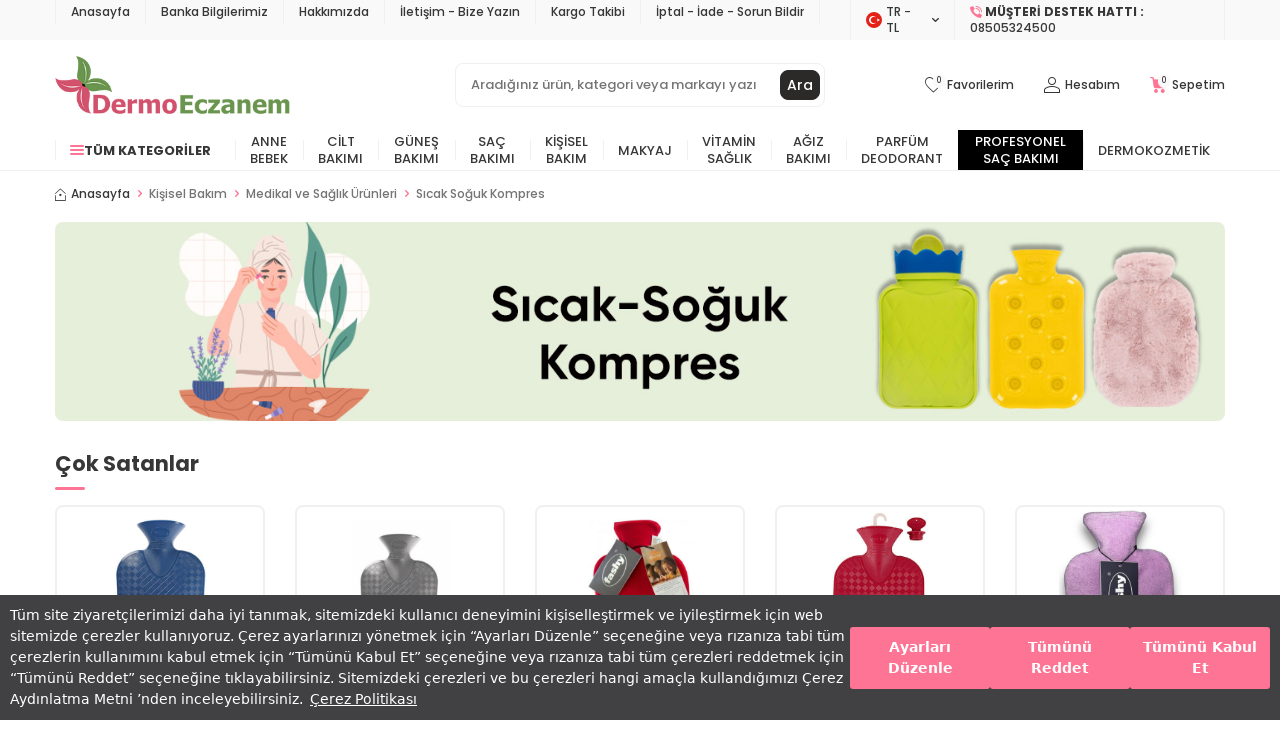

--- FILE ---
content_type: text/html; charset=UTF-8
request_url: https://www.dermoeczanem.com/sicak-soguk-kompres
body_size: 80696
content:
<!DOCTYPE html>
<html lang="tr-TR" >
<head>
<meta charset="utf-8" />
<title>Sıcak ve Soğuk Kompres Çeşitleri - Dermoeczanem</title>
<meta name="description" content="Sıcak ve soğuk kompres çeşitleri Dermoeczanem'de. Sıcak ve soğuk kompres çeşitlerini incelemek, hızlı gönderim avantajı ve uygun fiyatlarla satın almak için tıklayın." />
<meta name="copyright" content="T-Soft E-Ticaret Sistemleri" />
<script>window['PRODUCT_DATA'] = [];</script>
<meta name="robots" content="index,follow" /><link rel="canonical" href="https://www.dermoeczanem.com/sicak-soguk-kompres"/>
<link rel="alternate" href="https://www.dermoeczanem.com/sicak-soguk-kompres" hreflang="x-default"/>
<link rel="alternate" hreflang="tr" href="https://www.dermoeczanem.com/sicak-soguk-kompres" />

            <meta property="og:image" content="https:https://witcdn.dermoeczanem.com/Data/EditorFiles/logo/dermoeczanem-logo-top.png"/>
            <meta name="twitter:image" content="https:https://witcdn.dermoeczanem.com/Data/EditorFiles/logo/dermoeczanem-logo-top.png" />
            <meta property="og:type" content="category" />
            <meta property="og:title" content="Sıcak ve Soğuk Kompres Çeşitleri - Dermoeczanem" />
            <meta property="og:description" content="Sıcak ve soğuk kompres çeşitleri Dermoeczanem'de. Sıcak ve soğuk kompres çeşitlerini incelemek, hızlı gönderim avantajı ve uygun fiyatlarla satın almak için tıklayın." />
            <meta property="og:url" content="https://www.dermoeczanem.com/sicak-soguk-kompres" />
            <meta property="og:site_name" content="Dermoeczanem.com | Sağlık ve Güzellik Ürünleri" />
            <meta name="twitter:card" content="summary" />
            <meta name="twitter:title" content="Sıcak ve Soğuk Kompres Çeşitleri - Dermoeczanem" />
            <meta name="twitter:description" content="Sıcak ve soğuk kompres çeşitleri Dermoeczanem'de. Sıcak ve soğuk kompres çeşitlerini incelemek, hızlı gönderim avantajı ve uygun fiyatlarla satın almak için tıklayın." /><script src="https://accounts.google.com/gsi/client" async defer></script>
<script>const GOOGLE_CLIENT_ID = "824105571389-73fe6e160113rpp1ken8d6c0rter7oj0.apps.googleusercontent.com";</script>
            <script>
                const E_EXPORT_ACTIVE = 1;
                const CART_DROPDOWN_LIST = true;
                const ENDPOINT_PREFIX = 'Ly93aXRjZG4uZGVybW9lY3phbmVtLmNvbQ==';
                const ENDPOINT_ALLOWED_KEYS = null;
                const SETTINGS = {"KVKK_REQUIRED":1,"NEGATIVE_STOCK":"0","DYNAMIC_LOADING_SHOW_BUTTON":0,"IS_COMMENT_RATE_ACTIVE":1};
                try {
                    var PAGE_TYPE = 'category';
                    var PAGE_ID = 2;
                    var ON_PAGE_READY = [];
                    var THEME_VERSION = 'v5';
                    var THEME_FOLDER = 'v5-mango';
                    var MEMBER_INFO = {"ID":0,"CODE":"","FIRST_NAME":"","BIRTH_DATE":"","GENDER":"","LAST_NAME":"","MAIL":"","MAIL_HASH":"","PHONE":"","PHONE_HASH":"","PHONE_HASH_SHA":"","GROUP":0,"TRANSACTION_COUNT":0,"REPRESENTATIVE":"","KVKK":-1,"COUNTRY":"TR","E_COUNTRY":"TR"};
                    var IS_VENDOR = 0;
                    var MOBILE_ACTIVE = false;
                    var CART_COUNT = '0';
                    var CART_TOTAL = '0,00';
                    var SESS_ID = 'e00680f24a82f48cd39f1c840863ece7';
                    var LANGUAGE = 'tr';
                    var CURRENCY = 'TL';
                    var SEP_DEC = ',';
                    var SEP_THO = '.';
                    var DECIMAL_LENGTH = 2;  
                    var SERVICE_INFO = null;
                    var CART_CSRF_TOKEN = 'fc68037d48d138a0bb61f0ac3ac441e3aff35f74b69cc3b385079c7dd2d8048e';
                    var CSRF_TOKEN = 's+M30+Ag6w3HujGCADkXbsUIsphRKAUHWw3JAljXlyI=';
                    
                }
                catch(err) { }
            </script>
            <!--cache--><link rel="preload" as="font" href="//witcdn.dermoeczanem.com/theme/v5/css/fonts/tsoft-icon.woff2?v=1" type="font/woff2" crossorigin>
<link rel="preconnect" href="https://fonts.gstatic.com" crossorigin>
<link rel="preload" as="style" href="https://fonts.googleapis.com/css?family=Poppins:500,600,700,800,900&display=swap">
<link rel="stylesheet" href="https://fonts.googleapis.com/css?family=Poppins:500,600,700,800,900&display=swap" media="print" onload="this.media='all'">
<noscript>
<link rel="stylesheet" href="https://fonts.googleapis.com/css?family=Poppins:500,600,700,800,900&display=swap">
</noscript>
<link type="text/css" rel="stylesheet" href="//witcdn.dermoeczanem.com/srv/compressed/load/all/css/tr/2/3762.css?v=1765003023&isTablet=0&isMobile=0&userType=Ziyaretci">
<link rel="shortcut icon" href="//witcdn.dermoeczanem.com/Data/EditorFiles/_gif/favicon.ico">
<meta name="viewport" content="width=device-width, initial-scale=1">
<script src="//witcdn.dermoeczanem.com/theme/v5/js/callbacks.js?v=1765003023"></script>
<script src="//witcdn.dermoeczanem.com/js/tsoftapps/v5/header.js?v=1765003023"></script>
<script>
console.log("%c DermoEczanem ®\n%c - version V5.3\n%c Copyright © Dermo Grup A.Ş. " + new Date().getFullYear(), "font-weight: bold; font-size: 20px;color: #fe7494; font-weight: 700;", "font-size: 10px;", "font-size: 9px;font-style: italic;color: #dadada;");</script>
<style>
.payment-list-item .accordion-title.active {
background:var(--bg-primary);
color:var(--text-white);
}
.payment-type-list .accordion-title > .input-checkbox > i.ti-check::before {
color: var(--text-white);
}
.payment-type-list .accordion-title.active > span.input-checkbox {
border: 1px solid #fff !important;
}
.discounted-badge{
background-color: #529b55 !important;
}
.dermoeczanemV5 div.forV4{
display:none !important;
}
@media (min-width: 1440px) {
.container {
width: 1440px; } }
</style>
<link rel="preconnect" href="https://services.dermoeczanem.com">
<link rel="dns-prefetch" href="https://services.dermoeczanem.com">
<link rel="search" href="/Data/EditorFiles/_icon/-/-/opensearchdescription.xml" type="application/opensearchdescription+xml" title="Dermoeczanem.com | Güvenilir Dermokozmetik Ürünler Satış Sitesi" />
<link rel="stylesheet" type="text/css" href="https://assets.cookieseal.com/cookie-seal.css" />
<script src="https://assets.cookieseal.com/cookie-seal.js"></script>
<meta name="facebook-domain-verification" content="z9zk6fdg0d4vdwyp0yxt8wqz7qfchs" />
<meta name="ahrefs-site-verification" content="21253c116d749ce5d506f198c4b415329272f2ee9b4ffcac06700017d59fb3ad">
<meta name="google-site-verification" content="KaDuCt799SMkQlkXcRMaD4Yx8AQPRL57QmleZbbFcV0" />
<meta name="google-site-verification" content="32LYvoFZuks75JHNajxujCrRYGP3kqgpUdFkfKO9D1k" />
<meta name="theme-color" content="#fba3b8" />
<style>
.cookieseal-banner-body{
padding:10px !important;
}
#cookieseal-banner button{
padding:10px;
background-color:#fe7494 !important;
cursor:pointer !important;
}
#cookieseal-banner-popup {order: 1;}
#cookieseal-banner-accept {order: 3;}
#cookieseal-banner-reject {order: 2;}
@media (max-width: 1024px){
#cookieseal-banner-accept {
right: 0 !important;
}
#cookieseal-banner .cookieseal-banner-body button:nth-child(4) {
right:inherit;
}
}
#___ratingbadge_0 {
z-index:33 !important;
}
</style>
<script>
function skeletonLoader(block_id){
document.addEventListener('DOMContentLoaded', function () {
const lazyImages = document.querySelectorAll('.lazy.lazy'+block_id);
if ('IntersectionObserver' in window) {
const imageObserver = new IntersectionObserver(function (entries, observer) {
entries.forEach(function (entry) {
if (entry.isIntersecting) {
const img = entry.target;
if (img.src && img.src !== '') {
observer.unobserve(img);
return;
}
img.src = img.dataset.src;
img.onload = function () {
img.classList.add('loaded');
const skeleton = img.previousElementSibling;
if (skeleton) skeleton.style.display = 'none';
};
observer.unobserve(img);
}
});
});
lazyImages.forEach(function (img) {
imageObserver.observe(img);
});
} else {
lazyImages.forEach(function (img) {
img.src = img.dataset.src;
img.onload = function () {
img.classList.add('loaded');
const skeleton = img.previousElementSibling;
if (skeleton) skeleton.style.display = 'none';
};
});
}
});
}
/**
* İndirim Banner Sistemi - İstemci Kodları
*
* Bu script, indirimli ürün banner'larını sayfa üzerinde gösterir.
* Önbellek yönetimi, delta güncellemeler ve performans optimizasyonu içerir.
*/
// Banner sistemi yapılandırması
const BANNER_CONFIG = {
apiBaseUrl: 'https://express.dermogrup.com',
cacheMaxSize: 50, // Maksimum önbellekteki banner sayısı
cacheExpireDays: 7, // Önbellek temizleme süresi (gün)
updateCheckInterval: 15, // Güncelleme kontrolü aralığı (dakika)
debugMode: false // Debug modu (konsolda loglama)
};
// Banner sistemi durumu
let bannerLastUpdate = localStorage.getItem('bannerLastUpdate') || '0';
let bannerCache = JSON.parse(localStorage.getItem('bannerCache') || '{}');
let updateCheckTimer = null;
/**
* Banner debug mesajı göster
*/
function logBannerDebug(message, data = null) {
if (BANNER_CONFIG.debugMode) {
console.log(`[Banner] ${message}`, data || '');
}
}
/**
* Base64'ten Blob'a dönüştürme
*/
function base64ToBlob(base64, mimeType) {
if (!base64 || !base64.includes(',')) {
return new Blob([], { type: mimeType });
}
const byteString = atob(base64.split(',')[1]);
const ab = new ArrayBuffer(byteString.length);
const ia = new Uint8Array(ab);
for (let i = 0; i < byteString.length; i++) {
ia[i] = byteString.charCodeAt(i);
}
return new Blob([ab], { type: mimeType });
}
/**
* Blob'dan Base64'e dönüştürme
*/
function blobToBase64(blob, callback) {
const reader = new FileReader();
reader.onloadend = function() {
callback(reader.result);
};
reader.readAsDataURL(blob);
}
/**
* Banner önbelleğini temizleme kontrolü
*/
function cleanupBannerCache() {
const now = new Date();
const lastCleanup = localStorage.getItem('bannerCacheLastCleanup');
const cleanupInterval = BANNER_CONFIG.cacheExpireDays * 24 * 60 * 60 * 1000;
// Temizleme zamanı geldi mi?
if (!lastCleanup || (now.getTime() - new Date(lastCleanup).getTime() >= cleanupInterval)) {
logBannerDebug('Önbellek temizleniyor...');
// Önbelleği temizle
localStorage.removeItem('bannerCache');
bannerCache = {};
// Son temizleme zamanını güncelle
localStorage.setItem('bannerCacheLastCleanup', now.toISOString());
logBannerDebug('Önbellek temizlendi');
}
}
/**
* Banner güncellemelerini kontrol et
*/
async function checkBannerUpdates() {
try {
logBannerDebug('Banner güncellemeleri kontrol ediliyor...');
const response = await fetch(`${BANNER_CONFIG.apiBaseUrl}/check-banner-updates?lastUpdate=${bannerLastUpdate}`);
const data = await response.json();
if (data.changed) {
logBannerDebug('Yeni banner güncellemeleri bulundu', new Date(parseInt(data.lastUpdate)));
// Son güncelleme zamanını kaydet
bannerLastUpdate = data.lastUpdate;
localStorage.setItem('bannerLastUpdate', bannerLastUpdate);
return true;
} else {
logBannerDebug('Güncel banner verileri zaten kullanılıyor');
return false;
}
} catch (error) {
console.error('Banner güncelleme kontrolü hatası:', error);
return false;
}
}
/**
* Banner önbelleğini yönet (boyut sınırı)
*/
function manageBannerCache(newCacheKey, newBannerData) {
// Yeni banner'ı önbelleğe ekle
bannerCache[newCacheKey] = newBannerData;
// Önbellek boyutu kontrolü
const cacheKeys = Object.keys(bannerCache);
if (cacheKeys.length > BANNER_CONFIG.cacheMaxSize) {
// En eski girişleri kaldır
const keysToRemove = cacheKeys.slice(0, cacheKeys.length - BANNER_CONFIG.cacheMaxSize);
keysToRemove.forEach(key => delete bannerCache[key]);
logBannerDebug(`Önbellek boyutu sınırlandırıldı, ${keysToRemove.length} eski banner silindi`);
}
// Önbelleği kaydet
localStorage.setItem('bannerCache', JSON.stringify(bannerCache));
}
/**
* Banner görüntüleme - HTML element içine banner göster
*/
async function displayProductBanner(element, productId, fiyat, indirim, tur) {
if (!element || !productId || !indirim || !tur) {
console.error('Banner gösterilemiyor: Eksik parametreler', { productId, fiyat, indirim, tur });
return;
}
try {
// Banner anahtarını oluştur
const cacheKey = `${productId}_${tur}_${fiyat}_${indirim}`;
// Önce tarayıcı önbelleğinde kontrol et
if (bannerCache[cacheKey]) {
// Önbellekten göster
element.innerHTML = `<img src="${bannerCache[cacheKey]}" class="border-round">`;
logBannerDebug(`Banner önbellekten gösterildi: ${productId}`);
return;
}
// Sunucudan iste
const response = await fetch(`${BANNER_CONFIG.apiBaseUrl}/discount-banner-yeni?productId=${productId}&type=${tur}&yuzdelik=${indirim}&fiyat=${fiyat}&lastUpdate=${bannerLastUpdate}`);
const data = await response.json();
if (data.changed && data.banner) {
// Base64 veriyi önbelleğe al
manageBannerCache(cacheKey, data.banner);
// Son güncelleme zamanını kaydet (varsa)
if (data.lastUpdate) {
bannerLastUpdate = data.lastUpdate;
localStorage.setItem('bannerLastUpdate', bannerLastUpdate);
}
// Görseli göster
element.innerHTML = `<img src="${data.banner}" class="border-round">`;
logBannerDebug(`Banner sunucudan alındı: ${productId}`);
} else {
logBannerDebug(`Banner bulunamadı veya değişmedi: ${productId}`);
}
} catch (error) {
console.error('Banner gösterme hatası:', error);
}
}
/**
* Ürün detay sayfasında banner göster
*/
function loadProductDetailBanner() {
const cartDiscount = document.querySelectorAll('.price-wrapper .cartDiscount');
if (cartDiscount.length > 0) {
cartDiscount.forEach(element => {
const productId = element.getAttribute('data-productid');
const fiyat = element.getAttribute('data-fiyat');
const indirim = element.getAttribute('data-indirim');
const tur = element.getAttribute('data-tur');
if (productId && fiyat && indirim && tur) {
displayProductBanner(element, productId, fiyat, indirim, tur);
}
});
}
}
/**
* Blok içinde banner'ları göster
*/
function blockCartDiscountEkle(block_id) {
document.querySelectorAll('.cartDiscount' + block_id).forEach(element => {
const productId = element.getAttribute('data-productId');
const fiyat = element.getAttribute('data-fiyat');
const indirim = element.getAttribute('data-indirim');
const tur = element.getAttribute('data-tur');
if (productId && fiyat && indirim && tur) {
displayProductBanner(element, productId, fiyat, indirim, tur);
}
});
}
/**
* Periyodik banner güncellemesi kontrol et
*/
function startBannerUpdateChecker() {
// Daha önce zamanlayıcı kurulduysa temizle
if (updateCheckTimer) {
clearInterval(updateCheckTimer);
}
// Her belirli dakikada bir güncelleme kontrolü yap
const interval = BANNER_CONFIG.updateCheckInterval * 60 * 1000; // dakika -> ms
updateCheckTimer = setInterval(async () => {
const hasUpdates = await checkBannerUpdates();
// Güncellemeler varsa ve açık banner'lar varsa yeniden yükle
if (hasUpdates) {
// Ürün detay sayfasında banner'ları yenile
loadProductDetailBanner();
// Blok banner'larını yenile - bu sayfada görünür olan blokları tespit et
const visibleBlocks = [];
document.querySelectorAll('[id^="block_"]').forEach(block => {
const blockId = block.id.replace('block_', '');
if (blockId && document.querySelectorAll('.cartDiscount' + blockId).length > 0) {
visibleBlocks.push(blockId);
}
});
// Görünür blokları güncelle
visibleBlocks.forEach(blockId => {
blockCartDiscountEkle(blockId);
});
}
}, interval);
logBannerDebug(`Banner güncelleme kontrolü her ${BANNER_CONFIG.updateCheckInterval} dakikada bir yapılacak`);
}
/**
* Banner sistemini başlat
*/
function initBannerSystem() {
// Önbellek temizleme kontrolü
cleanupBannerCache();
// Sayfa yüklendiğinde banner göster
loadProductDetailBanner();
// Güncelleme kontrollerini başlat
startBannerUpdateChecker();
// Hemen bir güncelleme kontrolü yap
checkBannerUpdates().then(hasUpdates => {
if (hasUpdates) {
loadProductDetailBanner();
}
});
// Global fonksiyonları dışa aktar
window.displayProductBanner = displayProductBanner;
window.blockCartDiscountEkle = blockCartDiscountEkle;
window.checkBannerUpdates = checkBannerUpdates;
logBannerDebug('Banner sistemi başlatıldı');
}
/**
* BannerAPI - Harici kullanım için API
* Bu global nesne, banner sistemi fonksiyonlarını dışa açar
*/
window.BannerAPI = {
displayBanner: displayProductBanner,
refreshBanners: checkBannerUpdates,
blockCartDiscountEkle: blockCartDiscountEkle,
// Manuel banner yönetimi
clearCache: function() {
localStorage.removeItem('bannerCache');
bannerCache = {};
localStorage.removeItem('bannerLastUpdate');
bannerLastUpdate = '0';
logBannerDebug('Banner önbelleği manuel olarak temizlendi');
return true;
},
// Yapılandırma ayarlarını güncelle
configure: function(config) {
if (typeof config !== 'object') return false;
// Konfigürasyon ayarlarını güncelle
Object.keys(config).forEach(key => {
if (BANNER_CONFIG.hasOwnProperty(key)) {
BANNER_CONFIG[key] = config[key];
}
});
// Debug modu değiştiyse bildir
if (config.hasOwnProperty('debugMode')) {
console.log(`[Banner] Debug modu ${config.debugMode ? 'açıldı' : 'kapatıldı'}`);
}
// Kontrol aralığı değiştiyse zamanlayıcıyı yeniden başlat
if (config.hasOwnProperty('updateCheckInterval')) {
startBannerUpdateChecker();
}
return true;
}
};
// Sayfa yüklendiğinde banner sistemini başlat
if (document.readyState === 'loading') {
document.addEventListener('DOMContentLoaded', initBannerSystem);
} else {
initBannerSystem();
}
</script>
<!-- T-Soft Apps - V5 - Facebook Dönüşümler API - Tracking Code Head Start -->
<script>
if(typeof window.FB_EVENT_ID == 'undefined'){
window.FB_EVENT_ID = "fb_" + new Date().getTime();
}
</script>
<!-- T-Soft Apps - V5 - Facebook Dönüşümler API - Tracking Code Head End --><!-- Google Tag Manager -->
<script>(function(w,d,s,l,i){w[l]=w[l]||[];w[l].push({'gtm.start':
new Date().getTime(),event:'gtm.js'});var f=d.getElementsByTagName(s)[0],
j=d.createElement(s),dl=l!='dataLayer'?'&l='+l:'';j.async=true;j.src=
'https://www.googletagmanager.com/gtm.js?id='+i+dl;f.parentNode.insertBefore(j,f);
})(window,document,'script','dataLayer','GTM-P5463G');</script>
<!-- End Google Tag Manager --><script>
if(typeof window.FB_EVENT_ID == 'undefined'){
window.FB_EVENT_ID = "fb_" + new Date().getTime();
}
</script>
<!-- T-Soft Apps - v5 Google Datalayer - Tracking Code Head Start -->
<script>
var dataLayer = dataLayer || [];
(function(w,d,s,l,i){w[l]=w[l]||[];w[l].push({'gtm.start':
new Date().getTime(),event:'gtm.js'});var f=d.getElementsByTagName(s)[0],
j=d.createElement(s),dl=l!='dataLayer'?'&l='+l:'';j.async=true;j.src=
'https://www.googletagmanager.com/gtm.js?id='+i+dl;f.parentNode.insertBefore(j,f);
})(window,document,'script','dataLayer','GTM-P5463G');
</script>
<!-- T-Soft Apps - v5 Google Datalayer - Tracking Code Head End -->
</head>
<body><script>
const MercanApp = {
msg: {},
lang: {},
version: (typeof THEME_VERSION !== 'undefined' && THEME_VERSION === 'v5' ? 'v5' : 'v4'),
load: function(){
if (parseInt(MEMBER_INFO.KVKK) < 1 && parseInt(MEMBER_INFO.ID) > 0) {
if(MercanApp.version === 'v5'){
kvkkCallback.push(function() {
console.log("adım 1");
axios.get('/srv/service/content-v5/sub-folder/85/1110/set-address').then(response => {
const data = response.data;
T.modal({
id: 'set-address-popup',
html: data,
width: '580px',
close : true
});
});
});
}else{
let req = new Request('/srv/service/conf/load/block_member/1/' + LANGUAGE + '/0', {method: 'GET'});
fetch(req)
.then(response => response.json())
.then((lang_keys) => {
MercanApp.lang = lang_keys;
}).then(function () {
let lang = MercanApp.lang;
let css = 'display:block; padding: 10px 0 10px 0;';
let html = '<label style="' + css + '"><input style="appearance: auto !important;" type="checkbox" name="mail_notify" id="app_mailNotify"> <a data-url="/srv/service/content/get-setting/EmailTicariOnayMetni" class="popupWin">' + lang.e_message_approve_text + '</a> ' + lang.i_read_text + lang.info_message + ' </label>';
html += '<label style="' + css + '"><input style="appearance: auto !important;" type="checkbox" name="sms_notify" id="app_smsNotify"> <a data-url="/srv/service/content/get-setting/SmsTicariOnayMetni" class="popupWin">' + lang.e_message_approve_text + '</a> ' + lang.i_read_text + lang.info_sms + ' </label>';
html += '<label style="' + css + '"><input style="appearance: auto !important;" type="checkbox" name="phone_notify" id="phone_mailNotify"><a data-url="/srv/service/content/get-setting/TelefonTicariOnayMetni" class="popupWin" >' + lang.e_message_approve_text + '</a> ' + lang.i_read_text + lang.info_sms + ' </label>';
html += '<label style="' + css + '"><input style="appearance: auto !important;" type="checkbox" name="kvkk" id="app_kvkkNotify"> <a data-url="/srv/service/content/get-setting/KvkkMesaj" class="popupWin" >' + lang.kvkk_agreement + '</a> ' + lang.i_read_text + ' </label>';
html += '<div style="display: none; background-color: lightcoral; color: white; padding: 10px;" id="app_error"></div>';
MercanApp.msg = new Message({
width: 500,
html: html,
buttons: [
{
text: "Kaydet",
click: function () {
MercanApp.save();
return false;
}
}
]
});
MercanApp.msg.show();
});
}
}
},
save: function(){
let sms = document.querySelector('#app_smsNotify');
let email = document.querySelector('#app_mailNotify');
let phone = document.querySelector('#phone_mailNotify');
let kvkk = document.querySelector('#app_kvkkNotify');
let err = document.querySelector('#app_error');
if(!kvkk.checked){
err.innerHTML = MercanApp.lang.not_empty_field;
err.style.display = "block";
return;
}else{
err.style.display = "none";
err.innerHTML = '';
}
let form = new FormData();
form.append("onay", kvkk.checked ? 1 : 0);
form.append("sms_onay", sms.checked ? 1 : 0);
form.append("email_onay", email.checked ? 1 : 0);
form.append("telefon_onay", phone.checked ? 1 : 0);
let req = new Request('/srv/service/customer/kvkkApprove', {method: "POST", body: form});
fetch(req)
.then(response => response.json())
.then((data) => {
if (data.success){
if(MercanApp.version === 'v5'){
T('.t-modal-close').trigger('click');
}else{
MercanApp.msg.close();
}
MercanApp.address();
}
});
return false;
},
address: function (){
let req = new Request('/srv/service/content/get/1110/insert-update-address/0', {method: "GET"});
fetch(req)
.then(response => response.text())
.then((data) => {
if(MercanApp.version === 'v5'){
initComponents();
T.modal({
width: "500px",
html: data,
close: true
});
}else{
MercanApp.msg = new Message({
width: 500,
html: data,
buttons: [
{
text: "Kaydet",
click: function () {
MercanApp.save();
return false;
}
}
]
});
MercanApp.msg.show();
}
});
}
}
setTimeout(function(){
MercanApp.load();
}, 1000);
</script><!-- Google Tag Manager (noscript) -->
<noscript><iframe src="https://www.googletagmanager.com/ns.html?id=GTM-P5463G"
height="0" width="0" style="display:none;visibility:hidden"></iframe></noscript>
<!-- End Google Tag Manager (noscript) -->
<input type="hidden" id="cookie-law" value="0">
<div class="w-100 d-flex flex-wrap ">
<div class=" col-12 col-sm-12 col-md-12 col-lg-12 col-xl-12 col-xxl-12 column-1830  "><div class="row">
<div id="relation|12105" data-id="12105" class="relArea col-12 v5-mango  folder-banner tpl-user_headeradsBanner "><div class="row"><!--cache--><div class="col-12">
<div class="row">
</div>
</div></div></div><div id="relation|3183" data-id="3183" class="relArea col-12 v5-mango  folder-header tpl-user_header "><div class="row"><!--cache-->
<header class="container-fluid position-relative mb-1" >
<div class="row">
<div id="header-top" class="container-fluid bg-light d-none d-lg-block">
<div class="row">
<div class="container">
<div class="row">
<div class="col-auto">
<nav id="top-menu" class="d-flex justify-content-flex-end border-right">
<ul class="d-flex flex-wrap">
<li class="border-left px-1"><a id="menu-header-top-35" target="" href="https://www.dermoeczanem.com/anasayfa" class="">Anasayfa</a></li>
<li class="border-left px-1"><a id="menu-header-top-36" target="" href="https://www.dermoeczanem.com/banka-bilgilerimiz" class="">Banka Bilgilerimiz</a></li>
<li class="border-left px-1"><a id="menu-header-top-37" target="" href="https://www.dermoeczanem.com/hakkimizda" class="">Hakkımızda</a></li>
<li class="border-left px-1"><a id="menu-header-top-38" target="" href="https://www.dermoeczanem.com/iletisim" class="">İletişim - Bize Yazın</a></li>
<li class="border-left px-1"><a id="menu-header-top-39" target="" href="https://www.dermoeczanem.com/siparis-takip" class="">Kargo Takibi</a></li>
<li class="border-left px-1"><a id="menu-header-top-40" target="" href="/iade-kosullari" class="">İptal - İade - Sorun Bildir</a></li>
</ul>
</nav>
</div>
<div class="col flex-shrink-0">
<div class="d-flex border-left">
<div class="dropdown border-right">
<span id="language-currency-btn-3183" class="dropdown-title cursor-pointer d-flex align-items-center px-1 language-select" data-toggle="dropdown">
<img class="language-select-img border-circle" src="//witcdn.dermoeczanem.com/lang/tr/tr.webp" alt="tr" width="16" height="16">
TR &minus; TL
<i class="ti-arrow-down ml-1"></i>
</span>
<div class="dropdown-menu">
<div class="w-100 mb-1">
<label for="site-language-select-3183">Dil</label>
<select id="site-language-select-3183" class="form-control" data-toggle="language">
<option selected value="tr">Türkçe</option>
<option value="en">English</option>
</select>
</div>
</div>
</div>
<a id="customer-support-btn-3183" href="tel:08505324500" class="px-1 border-right" aria-label="Müşteri Destek Hattı">
<i class="ti-volume-phone text-primary"></i>
<strong class="text-uppercase">Müşteri Destek Hattı : </strong>
<span class="phone-format">08505324500</span>
</a>
</div>
</div>
</div>
</div>
</div>
</div>
<div id="header-middle" class="w-100">
<div id="header-sticky" class="w-100" data-toggle="sticky" data-parent="#header-middle" data-class="header-sticky" data-scroll="180" data-direction="true">
<div id="header-main" class="w-100 py-1 bg-white">
<div class="container">
<div class="row align-items-center">
<div class="col-auto d-lg-none">
<a href="#mobile-menu-3183" data-toggle="drawer" class="header-mobile-menu-btn" aria-label="Menü">
<i class="ti-menu text-primary"></i>
</a>
</div>
<div class="col-auto col-lg-3 d-flex">
<a href="https://www.dermoeczanem.com/" id="logo" aria-label="logo">
<p><img src="https://witcdn.dermoeczanem.com/Data/EditorFiles/logo/dermoeczanem-logo-top.png" alt="dermoeczanem-logo-top.png" width="360" height="92" data-clarity-loaded="1c28yf3"></p>
</a>
</div>
<!-- HTML Kısmı -->
<div id="header-search" class="col-12 col-lg-4 offset-lg-1 order-2 order-lg-0 mt-1 mt-lg-0">
<form @submit.prevent="submitSearch" autocomplete="off" id="esearch" class="w-100 position-relative">
<input id="live-search" type="search" name="q" placeholder="Aradığınız ürün, kategori veya markayı yazınız." class="form-control form-control-md"
data-search="live-search" v-model="searchVal" data-licence="1" @focus="handleFocus" @keyup="handleKeyUp">
<button type="submit" class="btn btn-dark" id="live-search-btn" @click.prevent="submitSearch">Ara</button>
<!-- Search Results -->
<div class="bg-white border border-round search-form-list" id="dynamic-search-3183" v-if="isActive && data && data.success === true" v-cloak>
<!-- Desktop View -->
<div v-if="!isMobile">
<div class="w-100 d-flex flex-wrap">
<!-- Products Column -->
<div class="col-12 col-sm-12 col-lg-10 p-0">
<div class="col-12 col-sm dynamic-search-item pt-5px" v-if="data.results.products.length > 0">
<div class="col-12 d-flex justify-content-between border-bottom border-light pb-5px">
<div class="block-title no-line">Ürünler</div>
<!--<div class="btn btn-outline-primary btn-sm">Tüm Sonuçlarını Göster</div>-->
<input type="submit" value="Tüm Arama Sonuçlarını Gör" @click="submitSearch" class="btn btn-outline-primary btn-sm">
</div>
<!--<div class="block-title no-line border-bottom border-light pb-5px">Ürünler</div>-->
<ul class="d-grid grid-xxl-cols-6 grid-lg-cols-6 grid-md-cols-4 grid-sm-cols-1 grid-cols-1 gap-5px p-0 mt-5px">
<li class="border p-5px ease overflow-hidden border-2 border-round" v-for="P in data.results.products" :key="P.id">
<a class="d-flex align-items-center flex-direction-row flex-direction-md-column" :href="P.seolink">
<span class="search-product-image d-flex justify-content-center" v-if="P.imageurl">
<img :src="P.imageurl" :alt="P.productname">
</span>
<span class="w-100 p-0">
<span class="search-text text-center align-items-center" v-if="P.productname">{{ P.productname }}</span>
</span>
<span class="w-100 p-0">
<span class="d-block search-price text-center fw-semibold" v-if="P.discountedprice">{{ P.sellingprice}} TL</span>
</span>
<span class="w-100 text-primary border-top" v-if="Number(P.finalprice) > 0 && ( Number(P.discountedprice) < Number(P.sellingprice) || (Number(P.discountedprice) === Number(P.sellingprice) && P.found === '1') )">
<p class="d-flex align-items-center justify-content-center flex-direction-md-column pt-5px mb-0">
Sepette <span class="fw-semibold">{{ Number(P.finalprice).toLocaleString('tr-TR') }} TL</span>
</p>
</span>
</a>
</li>
</ul>
</div>
<div v-else></div>
</div>
<!-- Filters Column -->
<div class="col-12 col-sm-12 col-lg-2 dynamic-search p-0">
<!-- Brands -->
<div class="col-12 col-sm dynamic-search-item pt-5px" v-if="data.filters.brands && data.filters.brands.length > 0">
<div class="block-title no-line border-bottom border-light pb-5px">Markalar</div>
<ul style="max-height: 250px; overflow: hidden scroll;">
<li v-for="B in data.filters.brands" :key="B.id">
<a :href="'/' + B.link">
{{ B.brand }}
</a>
</li>
</ul>
</div>
<!-- Tags -->
<div class="col-12 col-sm dynamic-search-item pt-5px" v-if="data.filters.tags && data.filters.tags.length > 0">
<div class="block-title no-line border-bottom border-light pb-5px">Etiketler</div>
<ul style="max-height: 250px; overflow: hidden scroll;">
<li v-for="C in data.filters.tags" :key="C.tag">
<a :href="C.taglink">
{{ C.tag }}
</a>
</li>
</ul>
</div>
<!-- Categories -->
<div class="col-12 col-sm dynamic-search-item pt-5px" v-if="data.filters.categories && data.filters.categories.length > 0">
<div class="block-title no-line border-bottom border-light pb-5px">Kategoriler</div>
<ul style="max-height: 250px; overflow: hidden scroll;">
<li v-for="C in data.filters.categories" :key="C.id">
<a :href="C.link">
{{ C.name }}
</a>
</li>
</ul>
</div>
</div>
<!-- No Results Message -->
<div class="dynamic-search-item" v-if="!data.results.products.length && !data.filters.categories.length && !data.filters.brands.length && !data.filters.tags.length">
Sonuç bulunamadı.
</div>
</div>
</div>
<!-- Mobile View -->
<div v-else class="w-100 d-flex flex-wrap">
<div class="row mb-1">
<!-- Tab Navigation -->
<div class="col-12">
<div class="w-100 mt-1 d-flex align-items-flex-end justify-content-center">
<ul class="d-flex list-style-none tab-nav showcase-tab-titles showcase-tab-titles-search align-items-center">
<!-- Products Tab -->
<li :class="activeTab === 'products' ? 'active' : ''" v-if="data.results.products && data.results.products.length > 0">
<a id="tab-product" href="#tab-content-products" data-toggle="tab" class="btn no-radius py-5px mr-1 d-flex align-items-center showcase-tab-item">
<span class="tab-name">Ürünler</span>
</a>
</li>
<!-- Brands Tab -->
<li :class="activeTab === 'brands' ? 'active' : ''" v-if="data.filters.brands && data.filters.brands.length > 0">
<a id="tab-brands" href="#tab-content-brands" data-toggle="tab" class="btn no-radius py-5px mr-1 d-flex align-items-center showcase-tab-item">
<span class="tab-name">Markalar</span>
</a>
</li>
<!-- Tags Tab -->
<li :class="activeTab === 'tags' ? 'active' : ''" v-if="data.filters.tags && data.filters.tags.length > 0">
<a id="tab-tags" href="#tab-content-tags" data-toggle="tab" class="btn no-radius py-5px mr-1 d-flex align-items-center showcase-tab-item">
<span class="tab-name">Etiketler</span>
</a>
</li>
<!-- Categories Tab -->
<li :class="activeTab === 'categories' ? 'active' : ''" v-if="data.filters.categories && data.filters.categories.length > 0">
<a id="tab-categories" href="#tab-content-categories" data-toggle="tab" class="btn no-radius py-5px mr-1 d-flex align-items-center showcase-tab-item">
<span class="tab-name">Kategoriler</span>
</a>
</li>
</ul>
</div>
</div>
<!-- Tab Content -->
<div class="col-12 tab-content tab-content-search">
<!-- Products Tab Content -->
<div id="tab-content-products" :class="['tab-pane fade-in', activeTab === 'products' ? 'active' : '']">
<div class="col-12 col-sm-12 col-lg-10 p-0">
<div class="col-12 col-sm dynamic-search-item pt-5px" v-if="data.results.products && data.results.products.length > 0">
<div class="block-title no-line fs-6 pb-5px">Sonuçlar</div>
<ul class="d-grid grid-xxl-cols-6 grid-lg-cols-6 grid-md-cols-4 grid-sm-cols-1 grid-cols-1 gap-5px p-0 mt-5px">
<li class="border p-5px ease overflow-hidden border-2 border-round" v-for="P in data.results.products" :key="P.id">
<a class="d-flex align-items-center flex-direction-row flex-direction-md-column" :href="P.seolink">
<span class="search-product-image d-flex justify-content-center" v-if="P.imageurl">
<img :src="P.imageurl" :alt="P.productname">
</span>
<span class="w-100 p-0">
<span class="search-text text-center align-items-center" v-if="P.productname">{{ P.productname }}</span>
</span>
<span class="w-100 p-0">
<span class="d-block search-price text-center fw-semibold" v-if="P.sellingprice">{{ P.sellingprice }} TL</span>
<span class="w-100 p-0 text-primary" v-if="P.found === '1'">
<p class="d-flex align-items-center justify-content-center flex-direction-column p-0 mb-0">
Sepette <span class="fw-semibold">{{ P.finalprice }}TL</span>
</p>
</span>
</span>
</a>
</li>
</ul>
</div>
</div>
</div>
<!-- Brands Tab Content -->
<div id="tab-content-brands" :class="['tab-pane fade-in', activeTab === 'brands' ? 'active' : '']">
<div class="col-12 col-sm dynamic-search-item pt-5px" v-if="data.filters.brands && data.filters.brands.length > 0">
<div class="block-title no-line fs-6 pb-5px">Sonuçlar</div>
<ul class="list-style-none overflow-y-auto">
<li class="border-bottom" v-for="B in data.filters.brands" :key="B.id">
<a class="btn" :href="'/' + B.link">
{{ B.brand }}
</a>
</li>
</ul>
</div>
</div>
<!-- Tags Tab Content -->
<div id="tab-content-tags" :class="['tab-pane fade-in', activeTab === 'tags' ? 'active' : '']">
<div class="col-12 col-sm dynamic-search-item pt-5px" v-if="data.filters.tags && data.filters.tags.length > 0">
<div class="block-title no-line fs-6 pb-5px">Sonuçlar</div>
<ul class="list-style-none overflow-y-auto">
<li class="border-bottom" v-for="C in data.filters.tags" :key="C.tag">
<a class="btn" :href="C.taglink">
{{ C.tag }}
</a>
</li>
</ul>
</div>
</div>
<!-- Categories Tab Content -->
<div id="tab-content-categories" :class="['tab-pane fade-in', activeTab === 'categories' ? 'active' : '']">
<div class="col-12 col-sm dynamic-search-item pt-5px" v-if="data.filters.categories && data.filters.categories.length > 0">
<div class="block-title no-line fs-6 pb-5px">Sonuçlar</div>
<ul class="list-style-none overflow-y-auto">
<li class="border-bottom" v-for="C in data.filters.categories" :key="C.id">
<a class="btn" :href="C.link">
{{ C.name }}
</a>
</li>
</ul>
</div>
</div>
</div>
</div>
<!-- No Results Message (Mobile) -->
<div class="dynamic-search-item" v-if="!data.results.products.length && !data.filters.categories.length && !data.filters.brands.length && !data.filters.tags.length">
Sonuç bulunamadı.
</div>
</div>
</div>
</form>
</div>
<div id="hm-links" class="col-auto col-lg-4 ml-auto ml-lg-0">
<div class="row justify-content-flex-end">
<div class="col-auto">
<a href="#header-member-panel-3183" data-toggle="drawer" class="text-body hm-link" id="header-favourite-btn" aria-label="Favorilerim">
<i class="ti-heart-o"><span class="tsoft-favourite-count customer-favorites-count badge">0</span></i>
<span class="d-none d-lg-block">Favorilerim</span>
</a>
</div>
<div class="col-auto">
<a href="#header-member-panel-3183" data-toggle="drawer" class="text-body hm-link" id="header-account" aria-label="Hesabım">
<i class="ti-user"></i>
<span class="d-none d-lg-block">Hesabım</span>
</a>
</div>
<div class="col-auto position-relative">
<a href="/sepet" class="text-body hm-link header-cart-dropdown" id="header-cart-btn" aria-label="Sepetim">
<i class="ti-basket text-primary"><span class="badge cart-soft-count">0</span></i>
<span class="d-none d-lg-block">Sepetim</span>
</a>
<div class="header-cart-dropdown-list d-none"></div>
</div>
</div>
</div>
</div>
</div>
</div>
<nav id="main-menu" class="container-fluid px-0 border-bottom d-none d-lg-block bg-white">
<div class="container">
<ul class="d-flex position-relative menu menu-3183">
<li id="menu-all-categories-3183" class="menu-all-categories">
<span id="menu-categories-btn-3183" class="d-flex align-items-center w-100 px-1 text-uppercase fw-bold cursor-pointer menu-first-title">
<i class="ti-menu fs-6 text-primary"></i>
Tüm Kategoriler
</span>
<div class="w-100 menu-container fade-in">
<ul class="bg-white border-right border-light py-10px menu-container-scroll">
<script>window.menuHeader = [{"ID":"63","NAME":"A\u011f\u0131z Bak\u0131m\u0131","CLASS":"","ICON":"","URL":"https:\/\/www.dermoeczanem.com\/agiz-bakimi","URL_REL":"","URL_TARGET":"","URL_XTYPE":"category","URL_VALUE":3496,"DISPLAY_IN_MOBILE":"1","CHILDREN":[{"ID":"3497","NAME":"A\u011f\u0131z \u00c7alkalama Suyu","CLASS":"","ICON":"","URL":"https:\/\/www.dermoeczanem.com\/agiz-calkalama-suyu","URL_REL":"","URL_TARGET":"","URL_XTYPE":"category","URL_VALUE":"","CHILDREN":[],"LIST_NO":999,"DATA1":"","DATA2":"","CONTENT":"","IMG1":{"WIDTH":0,"HEIGHT":0,"PATH":""},"IMG2":{"WIDTH":0,"HEIGHT":0,"PATH":""},"ADDITIONAL1":"","ADDITIONAL99":"","PARENT_ID":"3496","DESCRIPTION":"","IMAGE":"","STATUS":1,"ORDER":1,"ADDITIONAL_INFO_1":"","ADDITIONAL_INFO_99":""},{"ID":"3506","NAME":"A\u011f\u0131z Spreyi","CLASS":"","ICON":"","URL":"https:\/\/www.dermoeczanem.com\/agiz-spreyi","URL_REL":"","URL_TARGET":"","URL_XTYPE":"category","URL_VALUE":"","CHILDREN":[],"LIST_NO":999,"DATA1":"","DATA2":"","CONTENT":"","IMG1":{"WIDTH":0,"HEIGHT":0,"PATH":""},"IMG2":{"WIDTH":0,"HEIGHT":0,"PATH":""},"ADDITIONAL1":"","ADDITIONAL99":"","PARENT_ID":"3496","DESCRIPTION":"","IMAGE":"","STATUS":1,"ORDER":2,"ADDITIONAL_INFO_1":"","ADDITIONAL_INFO_99":""},{"ID":"3498","NAME":"Aray\u00fcz F\u0131r\u00e7as\u0131","CLASS":"","ICON":"","URL":"https:\/\/www.dermoeczanem.com\/arayuz-fircasi","URL_REL":"","URL_TARGET":"","URL_XTYPE":"category","URL_VALUE":"","CHILDREN":[],"LIST_NO":999,"DATA1":"","DATA2":"","CONTENT":"","IMG1":{"WIDTH":0,"HEIGHT":0,"PATH":""},"IMG2":{"WIDTH":0,"HEIGHT":0,"PATH":""},"ADDITIONAL1":"","ADDITIONAL99":"","PARENT_ID":"3496","DESCRIPTION":"","IMAGE":"","STATUS":1,"ORDER":3,"ADDITIONAL_INFO_1":"","ADDITIONAL_INFO_99":""},{"ID":"3499","NAME":"Bebek ve \u00c7ocuklar \u0130\u00e7in A\u011f\u0131z Bak\u0131m\u0131","CLASS":"","ICON":"","URL":"https:\/\/www.dermoeczanem.com\/bebek-ve-cocuklar-icin-agiz-bakimi","URL_REL":"","URL_TARGET":"","URL_XTYPE":"category","URL_VALUE":"","CHILDREN":[{"ID":"3510","NAME":"Bebek Di\u015f F\u0131r\u00e7as\u0131","CLASS":"","ICON":"","URL":"https:\/\/www.dermoeczanem.com\/bebek-dis-fircasi","URL_REL":"","URL_TARGET":"","URL_XTYPE":"category","URL_VALUE":"","CHILDREN":[],"LIST_NO":999,"DATA1":"","DATA2":"","CONTENT":"","IMG1":{"WIDTH":0,"HEIGHT":0,"PATH":""},"IMG2":{"WIDTH":0,"HEIGHT":0,"PATH":""},"ADDITIONAL1":"","ADDITIONAL99":"","PARENT_ID":"3499","DESCRIPTION":"","IMAGE":"","STATUS":1,"ORDER":1,"ADDITIONAL_INFO_1":"","ADDITIONAL_INFO_99":""},{"ID":"3509","NAME":"Bebek Di\u015f Macunu","CLASS":"","ICON":"","URL":"https:\/\/www.dermoeczanem.com\/bebek-dis-macunu","URL_REL":"","URL_TARGET":"","URL_XTYPE":"category","URL_VALUE":"","CHILDREN":[],"LIST_NO":999,"DATA1":"","DATA2":"","CONTENT":"","IMG1":{"WIDTH":0,"HEIGHT":0,"PATH":""},"IMG2":{"WIDTH":0,"HEIGHT":0,"PATH":""},"ADDITIONAL1":"","ADDITIONAL99":"","PARENT_ID":"3499","DESCRIPTION":"","IMAGE":"","STATUS":1,"ORDER":2,"ADDITIONAL_INFO_1":"","ADDITIONAL_INFO_99":""},{"ID":"3508","NAME":"\u00c7ocuk Di\u015f F\u0131r\u00e7as\u0131","CLASS":"","ICON":"","URL":"https:\/\/www.dermoeczanem.com\/cocuk-dis-fircasi","URL_REL":"","URL_TARGET":"","URL_XTYPE":"category","URL_VALUE":"","CHILDREN":[],"LIST_NO":999,"DATA1":"","DATA2":"","CONTENT":"","IMG1":{"WIDTH":0,"HEIGHT":0,"PATH":""},"IMG2":{"WIDTH":0,"HEIGHT":0,"PATH":""},"ADDITIONAL1":"","ADDITIONAL99":"","PARENT_ID":"3499","DESCRIPTION":"","IMAGE":"","STATUS":1,"ORDER":3,"ADDITIONAL_INFO_1":"","ADDITIONAL_INFO_99":""},{"ID":"3507","NAME":"\u00c7ocuk Di\u015f Macunu","CLASS":"","ICON":"","URL":"https:\/\/www.dermoeczanem.com\/cocuk-dis-macunu","URL_REL":"","URL_TARGET":"","URL_XTYPE":"category","URL_VALUE":"","CHILDREN":[],"LIST_NO":999,"DATA1":"","DATA2":"","CONTENT":"","IMG1":{"WIDTH":0,"HEIGHT":0,"PATH":""},"IMG2":{"WIDTH":0,"HEIGHT":0,"PATH":""},"ADDITIONAL1":"","ADDITIONAL99":"","PARENT_ID":"3499","DESCRIPTION":"","IMAGE":"","STATUS":1,"ORDER":4,"ADDITIONAL_INFO_1":"","ADDITIONAL_INFO_99":""}],"LIST_NO":999,"DATA1":"","DATA2":"","CONTENT":"","IMG1":{"WIDTH":0,"HEIGHT":0,"PATH":""},"IMG2":{"WIDTH":0,"HEIGHT":0,"PATH":""},"ADDITIONAL1":"","ADDITIONAL99":"","PARENT_ID":"3496","DESCRIPTION":"","IMAGE":"","STATUS":1,"ORDER":4,"ADDITIONAL_INFO_1":"","ADDITIONAL_INFO_99":""},{"ID":"3504","NAME":"Dil Temizleyici","CLASS":"","ICON":"","URL":"https:\/\/www.dermoeczanem.com\/dil-temizleyici","URL_REL":"","URL_TARGET":"","URL_XTYPE":"category","URL_VALUE":"","CHILDREN":[],"LIST_NO":999,"DATA1":"","DATA2":"","CONTENT":"","IMG1":{"WIDTH":0,"HEIGHT":0,"PATH":""},"IMG2":{"WIDTH":0,"HEIGHT":0,"PATH":""},"ADDITIONAL1":"","ADDITIONAL99":"","PARENT_ID":"3496","DESCRIPTION":"","IMAGE":"","STATUS":1,"ORDER":5,"ADDITIONAL_INFO_1":"","ADDITIONAL_INFO_99":""},{"ID":"3500","NAME":"Di\u015f Beyazlat\u0131c\u0131","CLASS":"","ICON":"","URL":"https:\/\/www.dermoeczanem.com\/dis-beyazlatici","URL_REL":"","URL_TARGET":"","URL_XTYPE":"category","URL_VALUE":"","CHILDREN":[],"LIST_NO":999,"DATA1":"","DATA2":"","CONTENT":"","IMG1":{"WIDTH":0,"HEIGHT":0,"PATH":""},"IMG2":{"WIDTH":0,"HEIGHT":0,"PATH":""},"ADDITIONAL1":"","ADDITIONAL99":"","PARENT_ID":"3496","DESCRIPTION":"","IMAGE":"","STATUS":1,"ORDER":6,"ADDITIONAL_INFO_1":"","ADDITIONAL_INFO_99":""},{"ID":"3501","NAME":"Di\u015f F\u0131r\u00e7as\u0131","CLASS":"","ICON":"","URL":"https:\/\/www.dermoeczanem.com\/dis-fircasi","URL_REL":"","URL_TARGET":"","URL_XTYPE":"category","URL_VALUE":"","CHILDREN":[{"ID":"3516","NAME":"Di\u015f F\u0131r\u00e7as\u0131 Kab\u0131","CLASS":"","ICON":"","URL":"https:\/\/www.dermoeczanem.com\/dis-fircasi-kabi","URL_REL":"","URL_TARGET":"","URL_XTYPE":"category","URL_VALUE":"","CHILDREN":[],"LIST_NO":999,"DATA1":"","DATA2":"","CONTENT":"","IMG1":{"WIDTH":0,"HEIGHT":0,"PATH":""},"IMG2":{"WIDTH":0,"HEIGHT":0,"PATH":""},"ADDITIONAL1":"","ADDITIONAL99":"","PARENT_ID":"3501","DESCRIPTION":"","IMAGE":"","STATUS":1,"ORDER":1,"ADDITIONAL_INFO_1":"","ADDITIONAL_INFO_99":""},{"ID":"3515","NAME":"Di\u015f F\u0131r\u00e7as\u0131 Yedek Ba\u015fl\u0131\u011f\u0131","CLASS":"","ICON":"","URL":"https:\/\/www.dermoeczanem.com\/dis-fircasi-yedek-basligi","URL_REL":"","URL_TARGET":"","URL_XTYPE":"category","URL_VALUE":"","CHILDREN":[],"LIST_NO":999,"DATA1":"","DATA2":"","CONTENT":"","IMG1":{"WIDTH":0,"HEIGHT":0,"PATH":""},"IMG2":{"WIDTH":0,"HEIGHT":0,"PATH":""},"ADDITIONAL1":"","ADDITIONAL99":"","PARENT_ID":"3501","DESCRIPTION":"","IMAGE":"","STATUS":1,"ORDER":2,"ADDITIONAL_INFO_1":"","ADDITIONAL_INFO_99":""},{"ID":"3517","NAME":"Elektrikli Di\u015f F\u0131r\u00e7as\u0131","CLASS":"","ICON":"","URL":"https:\/\/www.dermoeczanem.com\/elektrikli-dis-fircasi","URL_REL":"","URL_TARGET":"","URL_XTYPE":"category","URL_VALUE":"","CHILDREN":[],"LIST_NO":999,"DATA1":"","DATA2":"","CONTENT":"","IMG1":{"WIDTH":0,"HEIGHT":0,"PATH":""},"IMG2":{"WIDTH":0,"HEIGHT":0,"PATH":""},"ADDITIONAL1":"","ADDITIONAL99":"","PARENT_ID":"3501","DESCRIPTION":"","IMAGE":"","STATUS":1,"ORDER":3,"ADDITIONAL_INFO_1":"","ADDITIONAL_INFO_99":""},{"ID":"3512","NAME":"Orta Di\u015f F\u0131r\u00e7as\u0131","CLASS":"","ICON":"","URL":"https:\/\/www.dermoeczanem.com\/orta-dis-fircasi","URL_REL":"","URL_TARGET":"","URL_XTYPE":"category","URL_VALUE":"","CHILDREN":[],"LIST_NO":999,"DATA1":"","DATA2":"","CONTENT":"","IMG1":{"WIDTH":0,"HEIGHT":0,"PATH":""},"IMG2":{"WIDTH":0,"HEIGHT":0,"PATH":""},"ADDITIONAL1":"","ADDITIONAL99":"","PARENT_ID":"3501","DESCRIPTION":"","IMAGE":"","STATUS":1,"ORDER":4,"ADDITIONAL_INFO_1":"","ADDITIONAL_INFO_99":""},{"ID":"3514","NAME":"\u015earjl\u0131 Di\u015f F\u0131r\u00e7as\u0131","CLASS":"","ICON":"","URL":"https:\/\/www.dermoeczanem.com\/sarjli-dis-fircasi","URL_REL":"","URL_TARGET":"","URL_XTYPE":"category","URL_VALUE":"","CHILDREN":[],"LIST_NO":999,"DATA1":"","DATA2":"","CONTENT":"","IMG1":{"WIDTH":0,"HEIGHT":0,"PATH":""},"IMG2":{"WIDTH":0,"HEIGHT":0,"PATH":""},"ADDITIONAL1":"","ADDITIONAL99":"","PARENT_ID":"3501","DESCRIPTION":"","IMAGE":"","STATUS":1,"ORDER":5,"ADDITIONAL_INFO_1":"","ADDITIONAL_INFO_99":""},{"ID":"3513","NAME":"Sert Di\u015f F\u0131r\u00e7as\u0131","CLASS":"","ICON":"","URL":"https:\/\/www.dermoeczanem.com\/sert-dis-fircasi","URL_REL":"","URL_TARGET":"","URL_XTYPE":"category","URL_VALUE":"","CHILDREN":[],"LIST_NO":999,"DATA1":"","DATA2":"","CONTENT":"","IMG1":{"WIDTH":0,"HEIGHT":0,"PATH":""},"IMG2":{"WIDTH":0,"HEIGHT":0,"PATH":""},"ADDITIONAL1":"","ADDITIONAL99":"","PARENT_ID":"3501","DESCRIPTION":"","IMAGE":"","STATUS":1,"ORDER":6,"ADDITIONAL_INFO_1":"","ADDITIONAL_INFO_99":""},{"ID":"3511","NAME":"Yumu\u015fak Di\u015f F\u0131r\u00e7as\u0131","CLASS":"","ICON":"","URL":"https:\/\/www.dermoeczanem.com\/yumusak-dis-fircasi","URL_REL":"","URL_TARGET":"","URL_XTYPE":"category","URL_VALUE":"","CHILDREN":[],"LIST_NO":999,"DATA1":"","DATA2":"","CONTENT":"","IMG1":{"WIDTH":0,"HEIGHT":0,"PATH":""},"IMG2":{"WIDTH":0,"HEIGHT":0,"PATH":""},"ADDITIONAL1":"","ADDITIONAL99":"","PARENT_ID":"3501","DESCRIPTION":"","IMAGE":"","STATUS":1,"ORDER":7,"ADDITIONAL_INFO_1":"","ADDITIONAL_INFO_99":""}],"LIST_NO":999,"DATA1":"","DATA2":"","CONTENT":"","IMG1":{"WIDTH":0,"HEIGHT":0,"PATH":""},"IMG2":{"WIDTH":0,"HEIGHT":0,"PATH":""},"ADDITIONAL1":"","ADDITIONAL99":"","PARENT_ID":"3496","DESCRIPTION":"","IMAGE":"","STATUS":1,"ORDER":7,"ADDITIONAL_INFO_1":"","ADDITIONAL_INFO_99":""},{"ID":"3502","NAME":"Di\u015f \u0130pi","CLASS":"","ICON":"","URL":"https:\/\/www.dermoeczanem.com\/dis-ipi","URL_REL":"","URL_TARGET":"","URL_XTYPE":"category","URL_VALUE":"","CHILDREN":[],"LIST_NO":999,"DATA1":"","DATA2":"","CONTENT":"","IMG1":{"WIDTH":0,"HEIGHT":0,"PATH":""},"IMG2":{"WIDTH":0,"HEIGHT":0,"PATH":""},"ADDITIONAL1":"","ADDITIONAL99":"","PARENT_ID":"3496","DESCRIPTION":"","IMAGE":"","STATUS":1,"ORDER":8,"ADDITIONAL_INFO_1":"","ADDITIONAL_INFO_99":""},{"ID":"3503","NAME":"Di\u015f Macunu","CLASS":"","ICON":"","URL":"https:\/\/www.dermoeczanem.com\/dis-macunu","URL_REL":"","URL_TARGET":"","URL_XTYPE":"category","URL_VALUE":"","CHILDREN":[],"LIST_NO":999,"DATA1":"","DATA2":"","CONTENT":"","IMG1":{"WIDTH":0,"HEIGHT":0,"PATH":""},"IMG2":{"WIDTH":0,"HEIGHT":0,"PATH":""},"ADDITIONAL1":"","ADDITIONAL99":"","PARENT_ID":"3496","DESCRIPTION":"","IMAGE":"","STATUS":1,"ORDER":9,"ADDITIONAL_INFO_1":"","ADDITIONAL_INFO_99":""},{"ID":"3505","NAME":"Protez Di\u015f Yap\u0131\u015ft\u0131r\u0131c\u0131","CLASS":"","ICON":"","URL":"https:\/\/www.dermoeczanem.com\/protez-dis-yapistirici","URL_REL":"","URL_TARGET":"","URL_XTYPE":"category","URL_VALUE":"","CHILDREN":[],"LIST_NO":999,"DATA1":"","DATA2":"","CONTENT":"","IMG1":{"WIDTH":0,"HEIGHT":0,"PATH":""},"IMG2":{"WIDTH":0,"HEIGHT":0,"PATH":""},"ADDITIONAL1":"","ADDITIONAL99":"","PARENT_ID":"3496","DESCRIPTION":"","IMAGE":"","STATUS":1,"ORDER":10,"ADDITIONAL_INFO_1":"","ADDITIONAL_INFO_99":""}],"LIST_NO":"1","DATA1":"","DATA2":"","CONTENT":"","IMG1":{"WIDTH":null,"HEIGHT":null,"PATH":""},"IMG2":{"WIDTH":null,"HEIGHT":null,"PATH":""},"ADDITIONAL1":""},{"ID":"64","NAME":"Anne Bebek","CLASS":"","ICON":"","URL":"https:\/\/www.dermoeczanem.com\/anne-bebek","URL_REL":"","URL_TARGET":"","URL_XTYPE":"category","URL_VALUE":3696,"DISPLAY_IN_MOBILE":"1","CHILDREN":[{"ID":"3710","NAME":"Bebek Bak\u0131m\u0131","CLASS":"","ICON":"","URL":"https:\/\/www.dermoeczanem.com\/bebek-bakimi","URL_REL":"","URL_TARGET":"","URL_XTYPE":"category","URL_VALUE":"","CHILDREN":[{"ID":"3914","NAME":"Bebek Bezi","CLASS":"","ICON":"","URL":"https:\/\/www.dermoeczanem.com\/bebek-bezi","URL_REL":"","URL_TARGET":"","URL_XTYPE":"category","URL_VALUE":"","CHILDREN":[],"LIST_NO":999,"DATA1":"","DATA2":"","CONTENT":"","IMG1":{"WIDTH":0,"HEIGHT":0,"PATH":""},"IMG2":{"WIDTH":0,"HEIGHT":0,"PATH":""},"ADDITIONAL1":"","ADDITIONAL99":"","PARENT_ID":"3710","DESCRIPTION":"","IMAGE":"","STATUS":1,"ORDER":1,"ADDITIONAL_INFO_1":"","ADDITIONAL_INFO_99":""},{"ID":"3727","NAME":"Bebek Du\u015f Jeli","CLASS":"","ICON":"","URL":"https:\/\/www.dermoeczanem.com\/bebek-dus-jeli","URL_REL":"","URL_TARGET":"","URL_XTYPE":"category","URL_VALUE":"","CHILDREN":[],"LIST_NO":999,"DATA1":"","DATA2":"","CONTENT":"","IMG1":{"WIDTH":0,"HEIGHT":0,"PATH":""},"IMG2":{"WIDTH":0,"HEIGHT":0,"PATH":""},"ADDITIONAL1":"","ADDITIONAL99":"","PARENT_ID":"3710","DESCRIPTION":"","IMAGE":"","STATUS":1,"ORDER":2,"ADDITIONAL_INFO_1":"","ADDITIONAL_INFO_99":""},{"ID":"3725","NAME":"Bebek Giyim ve Aksesuar","CLASS":"","ICON":"","URL":"https:\/\/www.dermoeczanem.com\/bebek-giyim-ve-aksesuar","URL_REL":"","URL_TARGET":"","URL_XTYPE":"category","URL_VALUE":"","CHILDREN":[],"LIST_NO":999,"DATA1":"","DATA2":"","CONTENT":"","IMG1":{"WIDTH":0,"HEIGHT":0,"PATH":""},"IMG2":{"WIDTH":0,"HEIGHT":0,"PATH":""},"ADDITIONAL1":"","ADDITIONAL99":"","PARENT_ID":"3710","DESCRIPTION":"","IMAGE":"","STATUS":1,"ORDER":3,"ADDITIONAL_INFO_1":"","ADDITIONAL_INFO_99":""},{"ID":"3724","NAME":"Bebek G\u00fcne\u015f Kremi","CLASS":"","ICON":"","URL":"https:\/\/www.dermoeczanem.com\/bebek-gunes-kremi","URL_REL":"","URL_TARGET":"","URL_XTYPE":"category","URL_VALUE":"","CHILDREN":[],"LIST_NO":999,"DATA1":"","DATA2":"","CONTENT":"","IMG1":{"WIDTH":0,"HEIGHT":0,"PATH":""},"IMG2":{"WIDTH":0,"HEIGHT":0,"PATH":""},"ADDITIONAL1":"","ADDITIONAL99":"","PARENT_ID":"3710","DESCRIPTION":"","IMAGE":"","STATUS":1,"ORDER":4,"ADDITIONAL_INFO_1":"","ADDITIONAL_INFO_99":""},{"ID":"3723","NAME":"Bebek Kolonyas\u0131","CLASS":"","ICON":"","URL":"https:\/\/www.dermoeczanem.com\/bebek-kolonyasi","URL_REL":"","URL_TARGET":"","URL_XTYPE":"category","URL_VALUE":"","CHILDREN":[],"LIST_NO":999,"DATA1":"","DATA2":"","CONTENT":"","IMG1":{"WIDTH":0,"HEIGHT":0,"PATH":""},"IMG2":{"WIDTH":0,"HEIGHT":0,"PATH":""},"ADDITIONAL1":"","ADDITIONAL99":"","PARENT_ID":"3710","DESCRIPTION":"","IMAGE":"","STATUS":1,"ORDER":5,"ADDITIONAL_INFO_1":"","ADDITIONAL_INFO_99":""},{"ID":"3720","NAME":"Bebek Kremi","CLASS":"","ICON":"","URL":"https:\/\/www.dermoeczanem.com\/bebek-kremi","URL_REL":"","URL_TARGET":"","URL_XTYPE":"category","URL_VALUE":"","CHILDREN":[],"LIST_NO":999,"DATA1":"","DATA2":"","CONTENT":"","IMG1":{"WIDTH":0,"HEIGHT":0,"PATH":""},"IMG2":{"WIDTH":0,"HEIGHT":0,"PATH":""},"ADDITIONAL1":"","ADDITIONAL99":"","PARENT_ID":"3710","DESCRIPTION":"","IMAGE":"","STATUS":1,"ORDER":6,"ADDITIONAL_INFO_1":"","ADDITIONAL_INFO_99":""},{"ID":"3718","NAME":"Bebek Losyonu","CLASS":"","ICON":"","URL":"https:\/\/www.dermoeczanem.com\/bebek-losyonu","URL_REL":"","URL_TARGET":"","URL_XTYPE":"category","URL_VALUE":"","CHILDREN":[],"LIST_NO":999,"DATA1":"","DATA2":"","CONTENT":"","IMG1":{"WIDTH":0,"HEIGHT":0,"PATH":""},"IMG2":{"WIDTH":0,"HEIGHT":0,"PATH":""},"ADDITIONAL1":"","ADDITIONAL99":"","PARENT_ID":"3710","DESCRIPTION":"","IMAGE":"","STATUS":1,"ORDER":7,"ADDITIONAL_INFO_1":"","ADDITIONAL_INFO_99":""},{"ID":"3716","NAME":"Bebek Pudras\u0131","CLASS":"","ICON":"","URL":"https:\/\/www.dermoeczanem.com\/bebek-pudrasi","URL_REL":"","URL_TARGET":"","URL_XTYPE":"category","URL_VALUE":"","CHILDREN":[],"LIST_NO":999,"DATA1":"","DATA2":"","CONTENT":"","IMG1":{"WIDTH":0,"HEIGHT":0,"PATH":""},"IMG2":{"WIDTH":0,"HEIGHT":0,"PATH":""},"ADDITIONAL1":"","ADDITIONAL99":"","PARENT_ID":"3710","DESCRIPTION":"","IMAGE":"","STATUS":1,"ORDER":8,"ADDITIONAL_INFO_1":"","ADDITIONAL_INFO_99":""},{"ID":"3715","NAME":"Bebek Sabunu","CLASS":"","ICON":"","URL":"https:\/\/www.dermoeczanem.com\/bebek-sabunu","URL_REL":"","URL_TARGET":"","URL_XTYPE":"category","URL_VALUE":"","CHILDREN":[],"LIST_NO":999,"DATA1":"","DATA2":"","CONTENT":"","IMG1":{"WIDTH":0,"HEIGHT":0,"PATH":""},"IMG2":{"WIDTH":0,"HEIGHT":0,"PATH":""},"ADDITIONAL1":"","ADDITIONAL99":"","PARENT_ID":"3710","DESCRIPTION":"","IMAGE":"","STATUS":1,"ORDER":9,"ADDITIONAL_INFO_1":"","ADDITIONAL_INFO_99":""},{"ID":"3722","NAME":"Bebek \u015eampuan\u0131","CLASS":"","ICON":"","URL":"https:\/\/www.dermoeczanem.com\/bebek-sampuani","URL_REL":"","URL_TARGET":"","URL_XTYPE":"category","URL_VALUE":"","CHILDREN":[],"LIST_NO":999,"DATA1":"","DATA2":"","CONTENT":"","IMG1":{"WIDTH":0,"HEIGHT":0,"PATH":""},"IMG2":{"WIDTH":0,"HEIGHT":0,"PATH":""},"ADDITIONAL1":"","ADDITIONAL99":"","PARENT_ID":"3710","DESCRIPTION":"","IMAGE":"","STATUS":1,"ORDER":10,"ADDITIONAL_INFO_1":"","ADDITIONAL_INFO_99":""},{"ID":"3719","NAME":"Bebek Ya\u011f\u0131","CLASS":"","ICON":"","URL":"https:\/\/www.dermoeczanem.com\/bebek-yagi","URL_REL":"","URL_TARGET":"","URL_XTYPE":"category","URL_VALUE":"","CHILDREN":[],"LIST_NO":999,"DATA1":"","DATA2":"","CONTENT":"","IMG1":{"WIDTH":0,"HEIGHT":0,"PATH":""},"IMG2":{"WIDTH":0,"HEIGHT":0,"PATH":""},"ADDITIONAL1":"","ADDITIONAL99":"","PARENT_ID":"3710","DESCRIPTION":"","IMAGE":"","STATUS":1,"ORDER":11,"ADDITIONAL_INFO_1":"","ADDITIONAL_INFO_99":""},{"ID":"3721","NAME":"Burun Aspirat\u00f6r\u00fc","CLASS":"","ICON":"","URL":"https:\/\/www.dermoeczanem.com\/burun-aspiratoru","URL_REL":"","URL_TARGET":"","URL_XTYPE":"category","URL_VALUE":"","CHILDREN":[],"LIST_NO":999,"DATA1":"","DATA2":"","CONTENT":"","IMG1":{"WIDTH":0,"HEIGHT":0,"PATH":""},"IMG2":{"WIDTH":0,"HEIGHT":0,"PATH":""},"ADDITIONAL1":"","ADDITIONAL99":"","PARENT_ID":"3710","DESCRIPTION":"","IMAGE":"","STATUS":1,"ORDER":12,"ADDITIONAL_INFO_1":"","ADDITIONAL_INFO_99":""},{"ID":"3726","NAME":"Islak Mendil","CLASS":"","ICON":"","URL":"https:\/\/www.dermoeczanem.com\/islak-mendil","URL_REL":"","URL_TARGET":"","URL_XTYPE":"category","URL_VALUE":"","CHILDREN":[],"LIST_NO":999,"DATA1":"","DATA2":"","CONTENT":"","IMG1":{"WIDTH":0,"HEIGHT":0,"PATH":""},"IMG2":{"WIDTH":0,"HEIGHT":0,"PATH":""},"ADDITIONAL1":"","ADDITIONAL99":"","PARENT_ID":"3710","DESCRIPTION":"","IMAGE":"","STATUS":1,"ORDER":13,"ADDITIONAL_INFO_1":"","ADDITIONAL_INFO_99":""},{"ID":"3728","NAME":"Kolay Tarama Sa\u00e7 Spreyi","CLASS":"","ICON":"","URL":"https:\/\/www.dermoeczanem.com\/kolay-tarama-sac-spreyi","URL_REL":"","URL_TARGET":"","URL_XTYPE":"category","URL_VALUE":"","CHILDREN":[],"LIST_NO":999,"DATA1":"","DATA2":"","CONTENT":"","IMG1":{"WIDTH":0,"HEIGHT":0,"PATH":""},"IMG2":{"WIDTH":0,"HEIGHT":0,"PATH":""},"ADDITIONAL1":"","ADDITIONAL99":"","PARENT_ID":"3710","DESCRIPTION":"","IMAGE":"","STATUS":1,"ORDER":14,"ADDITIONAL_INFO_1":"","ADDITIONAL_INFO_99":""},{"ID":"3717","NAME":"Pi\u015fik Kremi","CLASS":"","ICON":"","URL":"https:\/\/www.dermoeczanem.com\/pisik-kremi","URL_REL":"","URL_TARGET":"","URL_XTYPE":"category","URL_VALUE":"","CHILDREN":[],"LIST_NO":999,"DATA1":"","DATA2":"","CONTENT":"","IMG1":{"WIDTH":0,"HEIGHT":0,"PATH":""},"IMG2":{"WIDTH":0,"HEIGHT":0,"PATH":""},"ADDITIONAL1":"","ADDITIONAL99":"","PARENT_ID":"3710","DESCRIPTION":"","IMAGE":"","STATUS":1,"ORDER":15,"ADDITIONAL_INFO_1":"","ADDITIONAL_INFO_99":""}],"LIST_NO":999,"DATA1":"","DATA2":"","CONTENT":"","IMG1":{"WIDTH":0,"HEIGHT":0,"PATH":""},"IMG2":{"WIDTH":0,"HEIGHT":0,"PATH":""},"ADDITIONAL1":"","ADDITIONAL99":"","PARENT_ID":"3696","DESCRIPTION":"","IMAGE":"","STATUS":1,"ORDER":1,"ADDITIONAL_INFO_1":"","ADDITIONAL_INFO_99":""},{"ID":"3708","NAME":"Bebek Beslenme \u00dcr\u00fcnleri","CLASS":"","ICON":"","URL":"https:\/\/www.dermoeczanem.com\/bebek-beslenme-urunleri","URL_REL":"","URL_TARGET":"","URL_XTYPE":"category","URL_VALUE":"","CHILDREN":[{"ID":"3713","NAME":"Bebek Beslenme Ara\u00e7lar\u0131","CLASS":"","ICON":"","URL":"https:\/\/www.dermoeczanem.com\/bebek-beslenme-araclari","URL_REL":"","URL_TARGET":"","URL_XTYPE":"category","URL_VALUE":"","CHILDREN":[],"LIST_NO":999,"DATA1":"","DATA2":"","CONTENT":"","IMG1":{"WIDTH":0,"HEIGHT":0,"PATH":""},"IMG2":{"WIDTH":0,"HEIGHT":0,"PATH":""},"ADDITIONAL1":"","ADDITIONAL99":"","PARENT_ID":"3708","DESCRIPTION":"","IMAGE":"","STATUS":1,"ORDER":1,"ADDITIONAL_INFO_1":"","ADDITIONAL_INFO_99":""},{"ID":"3714","NAME":"Bebek Mamas\u0131","CLASS":"","ICON":"","URL":"https:\/\/www.dermoeczanem.com\/bebek-mamasi","URL_REL":"","URL_TARGET":"","URL_XTYPE":"category","URL_VALUE":"","CHILDREN":[],"LIST_NO":999,"DATA1":"","DATA2":"","CONTENT":"","IMG1":{"WIDTH":0,"HEIGHT":0,"PATH":""},"IMG2":{"WIDTH":0,"HEIGHT":0,"PATH":""},"ADDITIONAL1":"","ADDITIONAL99":"","PARENT_ID":"3708","DESCRIPTION":"","IMAGE":"","STATUS":1,"ORDER":2,"ADDITIONAL_INFO_1":"","ADDITIONAL_INFO_99":""},{"ID":"3711","NAME":"Biberon","CLASS":"","ICON":"","URL":"https:\/\/www.dermoeczanem.com\/biberon","URL_REL":"","URL_TARGET":"","URL_XTYPE":"category","URL_VALUE":"","CHILDREN":[],"LIST_NO":999,"DATA1":"","DATA2":"","CONTENT":"","IMG1":{"WIDTH":0,"HEIGHT":0,"PATH":""},"IMG2":{"WIDTH":0,"HEIGHT":0,"PATH":""},"ADDITIONAL1":"","ADDITIONAL99":"","PARENT_ID":"3708","DESCRIPTION":"","IMAGE":"","STATUS":1,"ORDER":3,"ADDITIONAL_INFO_1":"","ADDITIONAL_INFO_99":""},{"ID":"3712","NAME":"Emzik","CLASS":"","ICON":"","URL":"https:\/\/www.dermoeczanem.com\/emzik","URL_REL":"","URL_TARGET":"","URL_XTYPE":"category","URL_VALUE":"","CHILDREN":[],"LIST_NO":999,"DATA1":"","DATA2":"","CONTENT":"","IMG1":{"WIDTH":0,"HEIGHT":0,"PATH":""},"IMG2":{"WIDTH":0,"HEIGHT":0,"PATH":""},"ADDITIONAL1":"","ADDITIONAL99":"","PARENT_ID":"3708","DESCRIPTION":"","IMAGE":"","STATUS":1,"ORDER":4,"ADDITIONAL_INFO_1":"","ADDITIONAL_INFO_99":""},{"ID":"3729","NAME":"Takviye \u00dcr\u00fcnler","CLASS":"","ICON":"","URL":"https:\/\/www.dermoeczanem.com\/takviye-urunler","URL_REL":"","URL_TARGET":"","URL_XTYPE":"category","URL_VALUE":"","CHILDREN":[],"LIST_NO":999,"DATA1":"","DATA2":"","CONTENT":"","IMG1":{"WIDTH":0,"HEIGHT":0,"PATH":""},"IMG2":{"WIDTH":0,"HEIGHT":0,"PATH":""},"ADDITIONAL1":"","ADDITIONAL99":"","PARENT_ID":"3708","DESCRIPTION":"","IMAGE":"","STATUS":1,"ORDER":5,"ADDITIONAL_INFO_1":"","ADDITIONAL_INFO_99":""}],"LIST_NO":999,"DATA1":"","DATA2":"","CONTENT":"","IMG1":{"WIDTH":0,"HEIGHT":0,"PATH":""},"IMG2":{"WIDTH":0,"HEIGHT":0,"PATH":""},"ADDITIONAL1":"","ADDITIONAL99":"","PARENT_ID":"3696","DESCRIPTION":"","IMAGE":"","STATUS":1,"ORDER":2,"ADDITIONAL_INFO_1":"","ADDITIONAL_INFO_99":""},{"ID":"3707","NAME":"\u00c7atlak Kar\u015f\u0131t\u0131 Bak\u0131m","CLASS":"","ICON":"","URL":"https:\/\/www.dermoeczanem.com\/catlak-karsiti-bakim","URL_REL":"","URL_TARGET":"","URL_XTYPE":"category","URL_VALUE":"","CHILDREN":[],"LIST_NO":999,"DATA1":"","DATA2":"","CONTENT":"","IMG1":{"WIDTH":0,"HEIGHT":0,"PATH":""},"IMG2":{"WIDTH":0,"HEIGHT":0,"PATH":""},"ADDITIONAL1":"","ADDITIONAL99":"","PARENT_ID":"3696","DESCRIPTION":"","IMAGE":"","STATUS":1,"ORDER":3,"ADDITIONAL_INFO_1":"","ADDITIONAL_INFO_99":""},{"ID":"3701","NAME":"Emzirme \u00dcr\u00fcnleri","CLASS":"","ICON":"","URL":"https:\/\/www.dermoeczanem.com\/emzirme-urunleri","URL_REL":"","URL_TARGET":"","URL_XTYPE":"category","URL_VALUE":"","CHILDREN":[{"ID":"3706","NAME":"Emziren Anne Besinleri","CLASS":"","ICON":"","URL":"https:\/\/www.dermoeczanem.com\/emziren-anne-besinleri","URL_REL":"","URL_TARGET":"","URL_XTYPE":"category","URL_VALUE":"","CHILDREN":[],"LIST_NO":999,"DATA1":"","DATA2":"","CONTENT":"","IMG1":{"WIDTH":0,"HEIGHT":0,"PATH":""},"IMG2":{"WIDTH":0,"HEIGHT":0,"PATH":""},"ADDITIONAL1":"","ADDITIONAL99":"","PARENT_ID":"3701","DESCRIPTION":"","IMAGE":"","STATUS":1,"ORDER":1,"ADDITIONAL_INFO_1":"","ADDITIONAL_INFO_99":""},{"ID":"3703","NAME":"G\u00f6\u011f\u00fcs Pompas\u0131","CLASS":"","ICON":"","URL":"https:\/\/www.dermoeczanem.com\/gogus-pompasi","URL_REL":"","URL_TARGET":"","URL_XTYPE":"category","URL_VALUE":"","CHILDREN":[],"LIST_NO":999,"DATA1":"","DATA2":"","CONTENT":"","IMG1":{"WIDTH":0,"HEIGHT":0,"PATH":""},"IMG2":{"WIDTH":0,"HEIGHT":0,"PATH":""},"ADDITIONAL1":"","ADDITIONAL99":"","PARENT_ID":"3701","DESCRIPTION":"","IMAGE":"","STATUS":1,"ORDER":2,"ADDITIONAL_INFO_1":"","ADDITIONAL_INFO_99":""},{"ID":"3702","NAME":"S\u00fct Saklama Po\u015feti","CLASS":"","ICON":"","URL":"https:\/\/www.dermoeczanem.com\/sut-saklama-poseti","URL_REL":"","URL_TARGET":"","URL_XTYPE":"category","URL_VALUE":"","CHILDREN":[],"LIST_NO":999,"DATA1":"","DATA2":"","CONTENT":"","IMG1":{"WIDTH":0,"HEIGHT":0,"PATH":""},"IMG2":{"WIDTH":0,"HEIGHT":0,"PATH":""},"ADDITIONAL1":"","ADDITIONAL99":"","PARENT_ID":"3701","DESCRIPTION":"","IMAGE":"","STATUS":1,"ORDER":3,"ADDITIONAL_INFO_1":"","ADDITIONAL_INFO_99":""}],"LIST_NO":999,"DATA1":"","DATA2":"","CONTENT":"","IMG1":{"WIDTH":0,"HEIGHT":0,"PATH":""},"IMG2":{"WIDTH":0,"HEIGHT":0,"PATH":""},"ADDITIONAL1":"","ADDITIONAL99":"","PARENT_ID":"3696","DESCRIPTION":"","IMAGE":"","STATUS":1,"ORDER":4,"ADDITIONAL_INFO_1":"","ADDITIONAL_INFO_99":""},{"ID":"3697","NAME":"G\u00f6\u011f\u00fcs Bak\u0131m\u0131","CLASS":"","ICON":"","URL":"https:\/\/www.dermoeczanem.com\/gogus-bakimi","URL_REL":"","URL_TARGET":"","URL_XTYPE":"category","URL_VALUE":"","CHILDREN":[{"ID":"3699","NAME":"G\u00f6\u011f\u00fcs Pedi","CLASS":"","ICON":"","URL":"https:\/\/www.dermoeczanem.com\/gogus-pedi","URL_REL":"","URL_TARGET":"","URL_XTYPE":"category","URL_VALUE":"","CHILDREN":[],"LIST_NO":999,"DATA1":"","DATA2":"","CONTENT":"","IMG1":{"WIDTH":0,"HEIGHT":0,"PATH":""},"IMG2":{"WIDTH":0,"HEIGHT":0,"PATH":""},"ADDITIONAL1":"","ADDITIONAL99":"","PARENT_ID":"3697","DESCRIPTION":"","IMAGE":"","STATUS":1,"ORDER":1,"ADDITIONAL_INFO_1":"","ADDITIONAL_INFO_99":""},{"ID":"3700","NAME":"G\u00f6\u011f\u00fcs Ucu Koruyucu","CLASS":"","ICON":"","URL":"https:\/\/www.dermoeczanem.com\/gogus-ucu-koruyucu","URL_REL":"","URL_TARGET":"","URL_XTYPE":"category","URL_VALUE":"","CHILDREN":[],"LIST_NO":999,"DATA1":"","DATA2":"","CONTENT":"","IMG1":{"WIDTH":0,"HEIGHT":0,"PATH":""},"IMG2":{"WIDTH":0,"HEIGHT":0,"PATH":""},"ADDITIONAL1":"","ADDITIONAL99":"","PARENT_ID":"3697","DESCRIPTION":"","IMAGE":"","STATUS":1,"ORDER":2,"ADDITIONAL_INFO_1":"","ADDITIONAL_INFO_99":""},{"ID":"3698","NAME":"G\u00f6\u011f\u00fcs Ucu Kremi","CLASS":"","ICON":"","URL":"https:\/\/www.dermoeczanem.com\/gogus-ucu-kremi","URL_REL":"","URL_TARGET":"","URL_XTYPE":"category","URL_VALUE":"","CHILDREN":[],"LIST_NO":999,"DATA1":"","DATA2":"","CONTENT":"","IMG1":{"WIDTH":0,"HEIGHT":0,"PATH":""},"IMG2":{"WIDTH":0,"HEIGHT":0,"PATH":""},"ADDITIONAL1":"","ADDITIONAL99":"","PARENT_ID":"3697","DESCRIPTION":"","IMAGE":"","STATUS":1,"ORDER":3,"ADDITIONAL_INFO_1":"","ADDITIONAL_INFO_99":""}],"LIST_NO":999,"DATA1":"","DATA2":"","CONTENT":"","IMG1":{"WIDTH":0,"HEIGHT":0,"PATH":""},"IMG2":{"WIDTH":0,"HEIGHT":0,"PATH":""},"ADDITIONAL1":"","ADDITIONAL99":"","PARENT_ID":"3696","DESCRIPTION":"","IMAGE":"","STATUS":1,"ORDER":5,"ADDITIONAL_INFO_1":"","ADDITIONAL_INFO_99":""},{"ID":"3709","NAME":"Oyuncak","CLASS":"","ICON":"","URL":"https:\/\/www.dermoeczanem.com\/oyuncak","URL_REL":"","URL_TARGET":"","URL_XTYPE":"category","URL_VALUE":"","CHILDREN":[],"LIST_NO":999,"DATA1":"","DATA2":"","CONTENT":"","IMG1":{"WIDTH":0,"HEIGHT":0,"PATH":""},"IMG2":{"WIDTH":0,"HEIGHT":0,"PATH":""},"ADDITIONAL1":"","ADDITIONAL99":"","PARENT_ID":"3696","DESCRIPTION":"","IMAGE":"","STATUS":1,"ORDER":6,"ADDITIONAL_INFO_1":"","ADDITIONAL_INFO_99":""}],"LIST_NO":"2","DATA1":"","DATA2":"","CONTENT":"","IMG1":{"WIDTH":null,"HEIGHT":null,"PATH":""},"IMG2":{"WIDTH":null,"HEIGHT":null,"PATH":""},"ADDITIONAL1":""},{"ID":"65","NAME":"Aromaterapi","CLASS":"","ICON":"","URL":"https:\/\/www.dermoeczanem.com\/aromaterapi","URL_REL":"","URL_TARGET":"","URL_XTYPE":"category","URL_VALUE":3682,"DISPLAY_IN_MOBILE":"1","CHILDREN":[{"ID":"3686","NAME":"Aromaterapik Tekstil","CLASS":"","ICON":"","URL":"https:\/\/www.dermoeczanem.com\/aromaterapik-tekstil","URL_REL":"","URL_TARGET":"","URL_XTYPE":"category","URL_VALUE":"","CHILDREN":[],"LIST_NO":999,"DATA1":"","DATA2":"","CONTENT":"","IMG1":{"WIDTH":0,"HEIGHT":0,"PATH":""},"IMG2":{"WIDTH":0,"HEIGHT":0,"PATH":""},"ADDITIONAL1":"","ADDITIONAL99":"","PARENT_ID":"3682","DESCRIPTION":"","IMAGE":"","STATUS":1,"ORDER":1,"ADDITIONAL_INFO_1":"","ADDITIONAL_INFO_99":""},{"ID":"3683","NAME":"Buhurdanl\u0131k ve Dif\u00fcz\u00f6r","CLASS":"","ICON":"","URL":"https:\/\/www.dermoeczanem.com\/buhurdanlik-ve-difuzor","URL_REL":"","URL_TARGET":"","URL_XTYPE":"category","URL_VALUE":"","CHILDREN":[],"LIST_NO":999,"DATA1":"","DATA2":"","CONTENT":"","IMG1":{"WIDTH":0,"HEIGHT":0,"PATH":""},"IMG2":{"WIDTH":0,"HEIGHT":0,"PATH":""},"ADDITIONAL1":"","ADDITIONAL99":"","PARENT_ID":"3682","DESCRIPTION":"","IMAGE":"","STATUS":1,"ORDER":2,"ADDITIONAL_INFO_1":"","ADDITIONAL_INFO_99":""},{"ID":"3684","NAME":"\u00c7i\u00e7ek Suyu ve Hidrosoller","CLASS":"","ICON":"","URL":"https:\/\/www.dermoeczanem.com\/cicek-suyu-ve-hidrosoller","URL_REL":"","URL_TARGET":"","URL_XTYPE":"category","URL_VALUE":"","CHILDREN":[],"LIST_NO":999,"DATA1":"","DATA2":"","CONTENT":"","IMG1":{"WIDTH":0,"HEIGHT":0,"PATH":""},"IMG2":{"WIDTH":0,"HEIGHT":0,"PATH":""},"ADDITIONAL1":"","ADDITIONAL99":"","PARENT_ID":"3682","DESCRIPTION":"","IMAGE":"","STATUS":1,"ORDER":3,"ADDITIONAL_INFO_1":"","ADDITIONAL_INFO_99":""},{"ID":"3687","NAME":"Esansiyel Ya\u011f","CLASS":"","ICON":"","URL":"https:\/\/www.dermoeczanem.com\/esansiyel-yag","URL_REL":"","URL_TARGET":"","URL_XTYPE":"category","URL_VALUE":"","CHILDREN":[{"ID":"3688","NAME":"Sabit Ya\u011f","CLASS":"","ICON":"","URL":"https:\/\/www.dermoeczanem.com\/sabit-yag","URL_REL":"","URL_TARGET":"","URL_XTYPE":"category","URL_VALUE":"","CHILDREN":[],"LIST_NO":999,"DATA1":"","DATA2":"","CONTENT":"","IMG1":{"WIDTH":0,"HEIGHT":0,"PATH":""},"IMG2":{"WIDTH":0,"HEIGHT":0,"PATH":""},"ADDITIONAL1":"","ADDITIONAL99":"","PARENT_ID":"3687","DESCRIPTION":"","IMAGE":"","STATUS":1,"ORDER":1,"ADDITIONAL_INFO_1":"","ADDITIONAL_INFO_99":""},{"ID":"3689","NAME":"U\u00e7ucu Ya\u011f","CLASS":"","ICON":"","URL":"https:\/\/www.dermoeczanem.com\/ucucu-yag","URL_REL":"","URL_TARGET":"","URL_XTYPE":"category","URL_VALUE":"","CHILDREN":[],"LIST_NO":999,"DATA1":"","DATA2":"","CONTENT":"","IMG1":{"WIDTH":0,"HEIGHT":0,"PATH":""},"IMG2":{"WIDTH":0,"HEIGHT":0,"PATH":""},"ADDITIONAL1":"","ADDITIONAL99":"","PARENT_ID":"3687","DESCRIPTION":"","IMAGE":"","STATUS":1,"ORDER":2,"ADDITIONAL_INFO_1":"","ADDITIONAL_INFO_99":""}],"LIST_NO":999,"DATA1":"","DATA2":"","CONTENT":"","IMG1":{"WIDTH":0,"HEIGHT":0,"PATH":""},"IMG2":{"WIDTH":0,"HEIGHT":0,"PATH":""},"ADDITIONAL1":"","ADDITIONAL99":"","PARENT_ID":"3682","DESCRIPTION":"","IMAGE":"","STATUS":1,"ORDER":4,"ADDITIONAL_INFO_1":"","ADDITIONAL_INFO_99":""},{"ID":"3685","NAME":"G\u00fcl Suyu","CLASS":"","ICON":"","URL":"https:\/\/www.dermoeczanem.com\/gul-suyu","URL_REL":"","URL_TARGET":"","URL_XTYPE":"category","URL_VALUE":"","CHILDREN":[],"LIST_NO":999,"DATA1":"","DATA2":"","CONTENT":"","IMG1":{"WIDTH":0,"HEIGHT":0,"PATH":""},"IMG2":{"WIDTH":0,"HEIGHT":0,"PATH":""},"ADDITIONAL1":"","ADDITIONAL99":"","PARENT_ID":"3682","DESCRIPTION":"","IMAGE":"","STATUS":1,"ORDER":5,"ADDITIONAL_INFO_1":"","ADDITIONAL_INFO_99":""}],"LIST_NO":"3","DATA1":"","DATA2":"","CONTENT":"","IMG1":{"WIDTH":null,"HEIGHT":null,"PATH":""},"IMG2":{"WIDTH":null,"HEIGHT":null,"PATH":""},"ADDITIONAL1":""},{"ID":"66","NAME":"Cilt Bak\u0131m\u0131","CLASS":"","ICON":"","URL":"https:\/\/www.dermoeczanem.com\/cilt-bakimi","URL_REL":"","URL_TARGET":"","URL_XTYPE":"category","URL_VALUE":3805,"DISPLAY_IN_MOBILE":"1","CHILDREN":[{"ID":"3808","NAME":"Cilt Tipi ve \u0130htiya\u00e7","CLASS":"","ICON":"","URL":"https:\/\/www.dermoeczanem.com\/cilt-tipi-ve-ihtiyac","URL_REL":"","URL_TARGET":"","URL_XTYPE":"category","URL_VALUE":"","CHILDREN":[{"ID":"3815","NAME":"Akne ve Sivilceye Y\u00f6nelik Bak\u0131m","CLASS":"","ICON":"","URL":"https:\/\/www.dermoeczanem.com\/akne-ve-sivilceye-yonelik-bakim","URL_REL":"","URL_TARGET":"","URL_XTYPE":"category","URL_VALUE":"","CHILDREN":[],"LIST_NO":999,"DATA1":"","DATA2":"","CONTENT":"","IMG1":{"WIDTH":0,"HEIGHT":0,"PATH":""},"IMG2":{"WIDTH":0,"HEIGHT":0,"PATH":""},"ADDITIONAL1":"","ADDITIONAL99":"","PARENT_ID":"3808","DESCRIPTION":"","IMAGE":"","STATUS":1,"ORDER":1,"ADDITIONAL_INFO_1":"","ADDITIONAL_INFO_99":""},{"ID":"3816","NAME":"Anti Age - Ya\u015flanma Kar\u015f\u0131t\u0131","CLASS":"","ICON":"","URL":"https:\/\/www.dermoeczanem.com\/anti-age-yaslanma-karsiti","URL_REL":"","URL_TARGET":"","URL_XTYPE":"category","URL_VALUE":"","CHILDREN":[],"LIST_NO":999,"DATA1":"","DATA2":"","CONTENT":"","IMG1":{"WIDTH":0,"HEIGHT":0,"PATH":""},"IMG2":{"WIDTH":0,"HEIGHT":0,"PATH":""},"ADDITIONAL1":"","ADDITIONAL99":"","PARENT_ID":"3808","DESCRIPTION":"","IMAGE":"","STATUS":1,"ORDER":2,"ADDITIONAL_INFO_1":"","ADDITIONAL_INFO_99":""},{"ID":"3913","NAME":"Bariyer Onar\u0131c\u0131","CLASS":"","ICON":"","URL":"https:\/\/www.dermoeczanem.com\/bariyer-onarici","URL_REL":"","URL_TARGET":"","URL_XTYPE":"category","URL_VALUE":"","CHILDREN":[],"LIST_NO":999,"DATA1":"","DATA2":"","CONTENT":"","IMG1":{"WIDTH":0,"HEIGHT":0,"PATH":""},"IMG2":{"WIDTH":0,"HEIGHT":0,"PATH":""},"ADDITIONAL1":"","ADDITIONAL99":"","PARENT_ID":"3808","DESCRIPTION":"","IMAGE":"","STATUS":1,"ORDER":3,"ADDITIONAL_INFO_1":"","ADDITIONAL_INFO_99":""},{"ID":"3818","NAME":"G\u00f6zenek S\u0131k\u0131la\u015ft\u0131r\u0131c\u0131","CLASS":"","ICON":"","URL":"https:\/\/www.dermoeczanem.com\/gozenek-sikilastirici","URL_REL":"","URL_TARGET":"","URL_XTYPE":"category","URL_VALUE":"","CHILDREN":[],"LIST_NO":999,"DATA1":"","DATA2":"","CONTENT":"","IMG1":{"WIDTH":0,"HEIGHT":0,"PATH":""},"IMG2":{"WIDTH":0,"HEIGHT":0,"PATH":""},"ADDITIONAL1":"","ADDITIONAL99":"","PARENT_ID":"3808","DESCRIPTION":"","IMAGE":"","STATUS":1,"ORDER":4,"ADDITIONAL_INFO_1":"","ADDITIONAL_INFO_99":""},{"ID":"3811","NAME":"Hassas Cilt","CLASS":"","ICON":"","URL":"https:\/\/www.dermoeczanem.com\/hassas-cilt","URL_REL":"","URL_TARGET":"","URL_XTYPE":"category","URL_VALUE":"","CHILDREN":[],"LIST_NO":999,"DATA1":"","DATA2":"","CONTENT":"","IMG1":{"WIDTH":0,"HEIGHT":0,"PATH":""},"IMG2":{"WIDTH":0,"HEIGHT":0,"PATH":""},"ADDITIONAL1":"","ADDITIONAL99":"","PARENT_ID":"3808","DESCRIPTION":"","IMAGE":"","STATUS":1,"ORDER":5,"ADDITIONAL_INFO_1":"","ADDITIONAL_INFO_99":""},{"ID":"3812","NAME":"Karma Cilt","CLASS":"","ICON":"","URL":"https:\/\/www.dermoeczanem.com\/karma-cilt","URL_REL":"","URL_TARGET":"","URL_XTYPE":"category","URL_VALUE":"","CHILDREN":[],"LIST_NO":999,"DATA1":"","DATA2":"","CONTENT":"","IMG1":{"WIDTH":0,"HEIGHT":0,"PATH":""},"IMG2":{"WIDTH":0,"HEIGHT":0,"PATH":""},"ADDITIONAL1":"","ADDITIONAL99":"","PARENT_ID":"3808","DESCRIPTION":"","IMAGE":"","STATUS":1,"ORDER":6,"ADDITIONAL_INFO_1":"","ADDITIONAL_INFO_99":""},{"ID":"3810","NAME":"Kuru Cilt","CLASS":"","ICON":"","URL":"https:\/\/www.dermoeczanem.com\/kuru-cilt","URL_REL":"","URL_TARGET":"","URL_XTYPE":"category","URL_VALUE":"","CHILDREN":[],"LIST_NO":999,"DATA1":"","DATA2":"","CONTENT":"","IMG1":{"WIDTH":0,"HEIGHT":0,"PATH":""},"IMG2":{"WIDTH":0,"HEIGHT":0,"PATH":""},"ADDITIONAL1":"","ADDITIONAL99":"","PARENT_ID":"3808","DESCRIPTION":"","IMAGE":"","STATUS":1,"ORDER":7,"ADDITIONAL_INFO_1":"","ADDITIONAL_INFO_99":""},{"ID":"3814","NAME":"Lekeli Cilt","CLASS":"","ICON":"","URL":"https:\/\/www.dermoeczanem.com\/lekeli-cilt","URL_REL":"","URL_TARGET":"","URL_XTYPE":"category","URL_VALUE":"","CHILDREN":[],"LIST_NO":999,"DATA1":"","DATA2":"","CONTENT":"","IMG1":{"WIDTH":0,"HEIGHT":0,"PATH":""},"IMG2":{"WIDTH":0,"HEIGHT":0,"PATH":""},"ADDITIONAL1":"","ADDITIONAL99":"","PARENT_ID":"3808","DESCRIPTION":"","IMAGE":"","STATUS":1,"ORDER":8,"ADDITIONAL_INFO_1":"","ADDITIONAL_INFO_99":""},{"ID":"3819","NAME":"Nemlendirme","CLASS":"","ICON":"","URL":"https:\/\/www.dermoeczanem.com\/nemlendirme","URL_REL":"","URL_TARGET":"","URL_XTYPE":"category","URL_VALUE":"","CHILDREN":[],"LIST_NO":999,"DATA1":"","DATA2":"","CONTENT":"","IMG1":{"WIDTH":0,"HEIGHT":0,"PATH":""},"IMG2":{"WIDTH":0,"HEIGHT":0,"PATH":""},"ADDITIONAL1":"","ADDITIONAL99":"","PARENT_ID":"3808","DESCRIPTION":"","IMAGE":"","STATUS":1,"ORDER":9,"ADDITIONAL_INFO_1":"","ADDITIONAL_INFO_99":""},{"ID":"3813","NAME":"Normal Cilt","CLASS":"","ICON":"","URL":"https:\/\/www.dermoeczanem.com\/normal-cilt","URL_REL":"","URL_TARGET":"","URL_XTYPE":"category","URL_VALUE":"","CHILDREN":[],"LIST_NO":999,"DATA1":"","DATA2":"","CONTENT":"","IMG1":{"WIDTH":0,"HEIGHT":0,"PATH":""},"IMG2":{"WIDTH":0,"HEIGHT":0,"PATH":""},"ADDITIONAL1":"","ADDITIONAL99":"","PARENT_ID":"3808","DESCRIPTION":"","IMAGE":"","STATUS":1,"ORDER":10,"ADDITIONAL_INFO_1":"","ADDITIONAL_INFO_99":""},{"ID":"3817","NAME":"Siyah Nokta","CLASS":"","ICON":"","URL":"https:\/\/www.dermoeczanem.com\/siyah-nokta","URL_REL":"","URL_TARGET":"","URL_XTYPE":"category","URL_VALUE":"","CHILDREN":[],"LIST_NO":999,"DATA1":"","DATA2":"","CONTENT":"","IMG1":{"WIDTH":0,"HEIGHT":0,"PATH":""},"IMG2":{"WIDTH":0,"HEIGHT":0,"PATH":""},"ADDITIONAL1":"","ADDITIONAL99":"","PARENT_ID":"3808","DESCRIPTION":"","IMAGE":"","STATUS":1,"ORDER":11,"ADDITIONAL_INFO_1":"","ADDITIONAL_INFO_99":""},{"ID":"3809","NAME":"Ya\u011fl\u0131 Cilt","CLASS":"","ICON":"","URL":"https:\/\/www.dermoeczanem.com\/yagli-cilt","URL_REL":"","URL_TARGET":"","URL_XTYPE":"category","URL_VALUE":"","CHILDREN":[],"LIST_NO":999,"DATA1":"","DATA2":"","CONTENT":"","IMG1":{"WIDTH":0,"HEIGHT":0,"PATH":""},"IMG2":{"WIDTH":0,"HEIGHT":0,"PATH":""},"ADDITIONAL1":"","ADDITIONAL99":"","PARENT_ID":"3808","DESCRIPTION":"","IMAGE":"","STATUS":1,"ORDER":12,"ADDITIONAL_INFO_1":"","ADDITIONAL_INFO_99":""}],"LIST_NO":999,"DATA1":"","DATA2":"","CONTENT":"","IMG1":{"WIDTH":0,"HEIGHT":0,"PATH":""},"IMG2":{"WIDTH":0,"HEIGHT":0,"PATH":""},"ADDITIONAL1":"","ADDITIONAL99":"","PARENT_ID":"3805","DESCRIPTION":"","IMAGE":"","STATUS":1,"ORDER":1,"ADDITIONAL_INFO_1":"","ADDITIONAL_INFO_99":""},{"ID":"3807","NAME":"V\u00fccut Bak\u0131m\u0131","CLASS":"","ICON":"","URL":"https:\/\/www.dermoeczanem.com\/vucut-bakimi","URL_REL":"","URL_TARGET":"","URL_XTYPE":"category","URL_VALUE":"","CHILDREN":[{"ID":"3826","NAME":"\u00c7atlak Bak\u0131m\u0131","CLASS":"","ICON":"","URL":"https:\/\/www.dermoeczanem.com\/catlak-bakimi","URL_REL":"","URL_TARGET":"","URL_XTYPE":"category","URL_VALUE":"","CHILDREN":[],"LIST_NO":999,"DATA1":"","DATA2":"","CONTENT":"","IMG1":{"WIDTH":0,"HEIGHT":0,"PATH":""},"IMG2":{"WIDTH":0,"HEIGHT":0,"PATH":""},"ADDITIONAL1":"","ADDITIONAL99":"","PARENT_ID":"3807","DESCRIPTION":"","IMAGE":"","STATUS":1,"ORDER":1,"ADDITIONAL_INFO_1":"","ADDITIONAL_INFO_99":""},{"ID":"3830","NAME":"G\u00f6\u011f\u00fcs Toparlay\u0131c\u0131","CLASS":"","ICON":"","URL":"https:\/\/www.dermoeczanem.com\/gogus-toparlayici","URL_REL":"","URL_TARGET":"","URL_XTYPE":"category","URL_VALUE":"","CHILDREN":[],"LIST_NO":999,"DATA1":"","DATA2":"","CONTENT":"","IMG1":{"WIDTH":0,"HEIGHT":0,"PATH":""},"IMG2":{"WIDTH":0,"HEIGHT":0,"PATH":""},"ADDITIONAL1":"","ADDITIONAL99":"","PARENT_ID":"3807","DESCRIPTION":"","IMAGE":"","STATUS":1,"ORDER":2,"ADDITIONAL_INFO_1":"","ADDITIONAL_INFO_99":""},{"ID":"3831","NAME":"Masaj Ya\u011f\u0131","CLASS":"","ICON":"","URL":"https:\/\/www.dermoeczanem.com\/masaj-yagi","URL_REL":"","URL_TARGET":"","URL_XTYPE":"category","URL_VALUE":"","CHILDREN":[],"LIST_NO":999,"DATA1":"","DATA2":"","CONTENT":"","IMG1":{"WIDTH":0,"HEIGHT":0,"PATH":""},"IMG2":{"WIDTH":0,"HEIGHT":0,"PATH":""},"ADDITIONAL1":"","ADDITIONAL99":"","PARENT_ID":"3807","DESCRIPTION":"","IMAGE":"","STATUS":1,"ORDER":3,"ADDITIONAL_INFO_1":"","ADDITIONAL_INFO_99":""},{"ID":"3824","NAME":"Sel\u00fclit Bak\u0131m\u0131","CLASS":"","ICON":"","URL":"https:\/\/www.dermoeczanem.com\/selulit-bakimi","URL_REL":"","URL_TARGET":"","URL_XTYPE":"category","URL_VALUE":"","CHILDREN":[],"LIST_NO":999,"DATA1":"","DATA2":"","CONTENT":"","IMG1":{"WIDTH":0,"HEIGHT":0,"PATH":""},"IMG2":{"WIDTH":0,"HEIGHT":0,"PATH":""},"ADDITIONAL1":"","ADDITIONAL99":"","PARENT_ID":"3807","DESCRIPTION":"","IMAGE":"","STATUS":1,"ORDER":4,"ADDITIONAL_INFO_1":"","ADDITIONAL_INFO_99":""},{"ID":"3820","NAME":"V\u00fccut Kremi","CLASS":"","ICON":"","URL":"https:\/\/www.dermoeczanem.com\/vucut-kremi","URL_REL":"","URL_TARGET":"","URL_XTYPE":"category","URL_VALUE":"","CHILDREN":[],"LIST_NO":999,"DATA1":"","DATA2":"","CONTENT":"","IMG1":{"WIDTH":0,"HEIGHT":0,"PATH":""},"IMG2":{"WIDTH":0,"HEIGHT":0,"PATH":""},"ADDITIONAL1":"","ADDITIONAL99":"","PARENT_ID":"3807","DESCRIPTION":"","IMAGE":"","STATUS":1,"ORDER":5,"ADDITIONAL_INFO_1":"","ADDITIONAL_INFO_99":""},{"ID":"3822","NAME":"V\u00fccut Losyonu","CLASS":"","ICON":"","URL":"https:\/\/www.dermoeczanem.com\/vucut-losyonu","URL_REL":"","URL_TARGET":"","URL_XTYPE":"category","URL_VALUE":"","CHILDREN":[],"LIST_NO":999,"DATA1":"","DATA2":"","CONTENT":"","IMG1":{"WIDTH":0,"HEIGHT":0,"PATH":""},"IMG2":{"WIDTH":0,"HEIGHT":0,"PATH":""},"ADDITIONAL1":"","ADDITIONAL99":"","PARENT_ID":"3807","DESCRIPTION":"","IMAGE":"","STATUS":1,"ORDER":6,"ADDITIONAL_INFO_1":"","ADDITIONAL_INFO_99":""},{"ID":"3827","NAME":"V\u00fccut Nemlendirici","CLASS":"","ICON":"","URL":"https:\/\/www.dermoeczanem.com\/vucut-nemlendirici","URL_REL":"","URL_TARGET":"","URL_XTYPE":"category","URL_VALUE":"","CHILDREN":[],"LIST_NO":999,"DATA1":"","DATA2":"","CONTENT":"","IMG1":{"WIDTH":0,"HEIGHT":0,"PATH":""},"IMG2":{"WIDTH":0,"HEIGHT":0,"PATH":""},"ADDITIONAL1":"","ADDITIONAL99":"","PARENT_ID":"3807","DESCRIPTION":"","IMAGE":"","STATUS":1,"ORDER":7,"ADDITIONAL_INFO_1":"","ADDITIONAL_INFO_99":""},{"ID":"3828","NAME":"V\u00fccut Peelingi","CLASS":"","ICON":"","URL":"https:\/\/www.dermoeczanem.com\/vucut-peelingi","URL_REL":"","URL_TARGET":"","URL_XTYPE":"category","URL_VALUE":"","CHILDREN":[],"LIST_NO":999,"DATA1":"","DATA2":"","CONTENT":"","IMG1":{"WIDTH":0,"HEIGHT":0,"PATH":""},"IMG2":{"WIDTH":0,"HEIGHT":0,"PATH":""},"ADDITIONAL1":"","ADDITIONAL99":"","PARENT_ID":"3807","DESCRIPTION":"","IMAGE":"","STATUS":1,"ORDER":8,"ADDITIONAL_INFO_1":"","ADDITIONAL_INFO_99":""},{"ID":"3825","NAME":"V\u00fccut Serumu","CLASS":"","ICON":"","URL":"https:\/\/www.dermoeczanem.com\/vucut-serumu","URL_REL":"","URL_TARGET":"","URL_XTYPE":"category","URL_VALUE":"","CHILDREN":[],"LIST_NO":999,"DATA1":"","DATA2":"","CONTENT":"","IMG1":{"WIDTH":0,"HEIGHT":0,"PATH":""},"IMG2":{"WIDTH":0,"HEIGHT":0,"PATH":""},"ADDITIONAL1":"","ADDITIONAL99":"","PARENT_ID":"3807","DESCRIPTION":"","IMAGE":"","STATUS":1,"ORDER":9,"ADDITIONAL_INFO_1":"","ADDITIONAL_INFO_99":""},{"ID":"3829","NAME":"V\u00fccut S\u0131k\u0131la\u015ft\u0131r\u0131c\u0131","CLASS":"","ICON":"","URL":"https:\/\/www.dermoeczanem.com\/vucut-sikilastirici","URL_REL":"","URL_TARGET":"","URL_XTYPE":"category","URL_VALUE":"","CHILDREN":[],"LIST_NO":999,"DATA1":"","DATA2":"","CONTENT":"","IMG1":{"WIDTH":0,"HEIGHT":0,"PATH":""},"IMG2":{"WIDTH":0,"HEIGHT":0,"PATH":""},"ADDITIONAL1":"","ADDITIONAL99":"","PARENT_ID":"3807","DESCRIPTION":"","IMAGE":"","STATUS":1,"ORDER":10,"ADDITIONAL_INFO_1":"","ADDITIONAL_INFO_99":""},{"ID":"3821","NAME":"V\u00fccut Spreyi","CLASS":"","ICON":"","URL":"https:\/\/www.dermoeczanem.com\/vucut-spreyi","URL_REL":"","URL_TARGET":"","URL_XTYPE":"category","URL_VALUE":"","CHILDREN":[],"LIST_NO":999,"DATA1":"","DATA2":"","CONTENT":"","IMG1":{"WIDTH":0,"HEIGHT":0,"PATH":""},"IMG2":{"WIDTH":0,"HEIGHT":0,"PATH":""},"ADDITIONAL1":"","ADDITIONAL99":"","PARENT_ID":"3807","DESCRIPTION":"","IMAGE":"","STATUS":1,"ORDER":11,"ADDITIONAL_INFO_1":"","ADDITIONAL_INFO_99":""},{"ID":"3823","NAME":"V\u00fccut Ya\u011f\u0131","CLASS":"","ICON":"","URL":"https:\/\/www.dermoeczanem.com\/vucut-yagi","URL_REL":"","URL_TARGET":"","URL_XTYPE":"category","URL_VALUE":"","CHILDREN":[],"LIST_NO":999,"DATA1":"","DATA2":"","CONTENT":"","IMG1":{"WIDTH":0,"HEIGHT":0,"PATH":""},"IMG2":{"WIDTH":0,"HEIGHT":0,"PATH":""},"ADDITIONAL1":"","ADDITIONAL99":"","PARENT_ID":"3807","DESCRIPTION":"","IMAGE":"","STATUS":1,"ORDER":12,"ADDITIONAL_INFO_1":"","ADDITIONAL_INFO_99":""}],"LIST_NO":999,"DATA1":"","DATA2":"","CONTENT":"","IMG1":{"WIDTH":0,"HEIGHT":0,"PATH":""},"IMG2":{"WIDTH":0,"HEIGHT":0,"PATH":""},"ADDITIONAL1":"","ADDITIONAL99":"","PARENT_ID":"3805","DESCRIPTION":"","IMAGE":"","STATUS":1,"ORDER":2,"ADDITIONAL_INFO_1":"","ADDITIONAL_INFO_99":""},{"ID":"3806","NAME":"Y\u00fcz Bak\u0131m\u0131","CLASS":"","ICON":"","URL":"https:\/\/www.dermoeczanem.com\/yuz-bakimi","URL_REL":"","URL_TARGET":"","URL_XTYPE":"category","URL_VALUE":"","CHILDREN":[{"ID":"3851","NAME":"Dudak Bak\u0131m\u0131","CLASS":"","ICON":"","URL":"https:\/\/www.dermoeczanem.com\/dudak-bakimi","URL_REL":"","URL_TARGET":"","URL_XTYPE":"category","URL_VALUE":"","CHILDREN":[],"LIST_NO":999,"DATA1":"","DATA2":"","CONTENT":"","IMG1":{"WIDTH":0,"HEIGHT":0,"PATH":""},"IMG2":{"WIDTH":0,"HEIGHT":0,"PATH":""},"ADDITIONAL1":"","ADDITIONAL99":"","PARENT_ID":"3806","DESCRIPTION":"","IMAGE":"","STATUS":1,"ORDER":1,"ADDITIONAL_INFO_1":"","ADDITIONAL_INFO_99":""},{"ID":"3839","NAME":"Gece Bak\u0131m\u0131","CLASS":"","ICON":"","URL":"https:\/\/www.dermoeczanem.com\/gece-bakimi","URL_REL":"","URL_TARGET":"","URL_XTYPE":"category","URL_VALUE":"","CHILDREN":[],"LIST_NO":999,"DATA1":"","DATA2":"","CONTENT":"","IMG1":{"WIDTH":0,"HEIGHT":0,"PATH":""},"IMG2":{"WIDTH":0,"HEIGHT":0,"PATH":""},"ADDITIONAL1":"","ADDITIONAL99":"","PARENT_ID":"3806","DESCRIPTION":"","IMAGE":"","STATUS":1,"ORDER":2,"ADDITIONAL_INFO_1":"","ADDITIONAL_INFO_99":""},{"ID":"3848","NAME":"G\u00f6z Kremi","CLASS":"","ICON":"","URL":"https:\/\/www.dermoeczanem.com\/goz-kremi","URL_REL":"","URL_TARGET":"","URL_XTYPE":"category","URL_VALUE":"","CHILDREN":[],"LIST_NO":999,"DATA1":"","DATA2":"","CONTENT":"","IMG1":{"WIDTH":0,"HEIGHT":0,"PATH":""},"IMG2":{"WIDTH":0,"HEIGHT":0,"PATH":""},"ADDITIONAL1":"","ADDITIONAL99":"","PARENT_ID":"3806","DESCRIPTION":"","IMAGE":"","STATUS":1,"ORDER":3,"ADDITIONAL_INFO_1":"","ADDITIONAL_INFO_99":""},{"ID":"3850","NAME":"Ka\u015f ve Kirpik Bak\u0131m\u0131","CLASS":"","ICON":"","URL":"https:\/\/www.dermoeczanem.com\/kas-ve-kirpik-bakimi","URL_REL":"","URL_TARGET":"","URL_XTYPE":"category","URL_VALUE":"","CHILDREN":[],"LIST_NO":999,"DATA1":"","DATA2":"","CONTENT":"","IMG1":{"WIDTH":0,"HEIGHT":0,"PATH":""},"IMG2":{"WIDTH":0,"HEIGHT":0,"PATH":""},"ADDITIONAL1":"","ADDITIONAL99":"","PARENT_ID":"3806","DESCRIPTION":"","IMAGE":"","STATUS":1,"ORDER":4,"ADDITIONAL_INFO_1":"","ADDITIONAL_INFO_99":""},{"ID":"3842","NAME":"Kuru Ya\u011f","CLASS":"","ICON":"","URL":"https:\/\/www.dermoeczanem.com\/kuru-yag","URL_REL":"","URL_TARGET":"","URL_XTYPE":"category","URL_VALUE":"","CHILDREN":[],"LIST_NO":999,"DATA1":"","DATA2":"","CONTENT":"","IMG1":{"WIDTH":0,"HEIGHT":0,"PATH":""},"IMG2":{"WIDTH":0,"HEIGHT":0,"PATH":""},"ADDITIONAL1":"","ADDITIONAL99":"","PARENT_ID":"3806","DESCRIPTION":"","IMAGE":"","STATUS":1,"ORDER":5,"ADDITIONAL_INFO_1":"","ADDITIONAL_INFO_99":""},{"ID":"3844","NAME":"Losyon ve Milk","CLASS":"","ICON":"","URL":"https:\/\/www.dermoeczanem.com\/losyon-ve-milk","URL_REL":"","URL_TARGET":"","URL_XTYPE":"category","URL_VALUE":"","CHILDREN":[],"LIST_NO":999,"DATA1":"","DATA2":"","CONTENT":"","IMG1":{"WIDTH":0,"HEIGHT":0,"PATH":""},"IMG2":{"WIDTH":0,"HEIGHT":0,"PATH":""},"ADDITIONAL1":"","ADDITIONAL99":"","PARENT_ID":"3806","DESCRIPTION":"","IMAGE":"","STATUS":1,"ORDER":6,"ADDITIONAL_INFO_1":"","ADDITIONAL_INFO_99":""},{"ID":"3847","NAME":"Matla\u015ft\u0131r\u0131c\u0131 Krem","CLASS":"","ICON":"","URL":"https:\/\/www.dermoeczanem.com\/matlastirici-krem","URL_REL":"","URL_TARGET":"","URL_XTYPE":"category","URL_VALUE":"","CHILDREN":[],"LIST_NO":999,"DATA1":"","DATA2":"","CONTENT":"","IMG1":{"WIDTH":0,"HEIGHT":0,"PATH":""},"IMG2":{"WIDTH":0,"HEIGHT":0,"PATH":""},"ADDITIONAL1":"","ADDITIONAL99":"","PARENT_ID":"3806","DESCRIPTION":"","IMAGE":"","STATUS":1,"ORDER":7,"ADDITIONAL_INFO_1":"","ADDITIONAL_INFO_99":""},{"ID":"3845","NAME":"Peeling","CLASS":"","ICON":"","URL":"https:\/\/www.dermoeczanem.com\/peeling","URL_REL":"","URL_TARGET":"","URL_XTYPE":"category","URL_VALUE":"","CHILDREN":[],"LIST_NO":999,"DATA1":"","DATA2":"","CONTENT":"","IMG1":{"WIDTH":0,"HEIGHT":0,"PATH":""},"IMG2":{"WIDTH":0,"HEIGHT":0,"PATH":""},"ADDITIONAL1":"","ADDITIONAL99":"","PARENT_ID":"3806","DESCRIPTION":"","IMAGE":"","STATUS":1,"ORDER":8,"ADDITIONAL_INFO_1":"","ADDITIONAL_INFO_99":""},{"ID":"3853","NAME":"Termal Su","CLASS":"","ICON":"","URL":"https:\/\/www.dermoeczanem.com\/termal-su","URL_REL":"","URL_TARGET":"","URL_XTYPE":"category","URL_VALUE":"","CHILDREN":[],"LIST_NO":999,"DATA1":"","DATA2":"","CONTENT":"","IMG1":{"WIDTH":0,"HEIGHT":0,"PATH":""},"IMG2":{"WIDTH":0,"HEIGHT":0,"PATH":""},"ADDITIONAL1":"","ADDITIONAL99":"","PARENT_ID":"3806","DESCRIPTION":"","IMAGE":"","STATUS":1,"ORDER":9,"ADDITIONAL_INFO_1":"","ADDITIONAL_INFO_99":""},{"ID":"3843","NAME":"Tonik","CLASS":"","ICON":"","URL":"https:\/\/www.dermoeczanem.com\/tonik","URL_REL":"","URL_TARGET":"","URL_XTYPE":"category","URL_VALUE":"","CHILDREN":[],"LIST_NO":999,"DATA1":"","DATA2":"","CONTENT":"","IMG1":{"WIDTH":0,"HEIGHT":0,"PATH":""},"IMG2":{"WIDTH":0,"HEIGHT":0,"PATH":""},"ADDITIONAL1":"","ADDITIONAL99":"","PARENT_ID":"3806","DESCRIPTION":"","IMAGE":"","STATUS":1,"ORDER":10,"ADDITIONAL_INFO_1":"","ADDITIONAL_INFO_99":""},{"ID":"3852","NAME":"Y\u00fcz Bak\u0131m Aletleri","CLASS":"","ICON":"","URL":"https:\/\/www.dermoeczanem.com\/yuz-bakim-aletleri","URL_REL":"","URL_TARGET":"","URL_XTYPE":"category","URL_VALUE":"","CHILDREN":[],"LIST_NO":999,"DATA1":"","DATA2":"","CONTENT":"","IMG1":{"WIDTH":0,"HEIGHT":0,"PATH":""},"IMG2":{"WIDTH":0,"HEIGHT":0,"PATH":""},"ADDITIONAL1":"","ADDITIONAL99":"","PARENT_ID":"3806","DESCRIPTION":"","IMAGE":"","STATUS":1,"ORDER":11,"ADDITIONAL_INFO_1":"","ADDITIONAL_INFO_99":""},{"ID":"3841","NAME":"Y\u00fcz Bak\u0131m Ya\u011f\u0131","CLASS":"","ICON":"","URL":"https:\/\/www.dermoeczanem.com\/yuz-bakim-yagi","URL_REL":"","URL_TARGET":"","URL_XTYPE":"category","URL_VALUE":"","CHILDREN":[],"LIST_NO":999,"DATA1":"","DATA2":"","CONTENT":"","IMG1":{"WIDTH":0,"HEIGHT":0,"PATH":""},"IMG2":{"WIDTH":0,"HEIGHT":0,"PATH":""},"ADDITIONAL1":"","ADDITIONAL99":"","PARENT_ID":"3806","DESCRIPTION":"","IMAGE":"","STATUS":1,"ORDER":12,"ADDITIONAL_INFO_1":"","ADDITIONAL_INFO_99":""},{"ID":"3846","NAME":"Y\u00fcz Kremi","CLASS":"","ICON":"","URL":"https:\/\/www.dermoeczanem.com\/yuz-kremi","URL_REL":"","URL_TARGET":"","URL_XTYPE":"category","URL_VALUE":"","CHILDREN":[],"LIST_NO":999,"DATA1":"","DATA2":"","CONTENT":"","IMG1":{"WIDTH":0,"HEIGHT":0,"PATH":""},"IMG2":{"WIDTH":0,"HEIGHT":0,"PATH":""},"ADDITIONAL1":"","ADDITIONAL99":"","PARENT_ID":"3806","DESCRIPTION":"","IMAGE":"","STATUS":1,"ORDER":13,"ADDITIONAL_INFO_1":"","ADDITIONAL_INFO_99":""},{"ID":"3849","NAME":"Y\u00fcz Maskesi","CLASS":"","ICON":"","URL":"https:\/\/www.dermoeczanem.com\/yuz-maskesi","URL_REL":"","URL_TARGET":"","URL_XTYPE":"category","URL_VALUE":"","CHILDREN":[],"LIST_NO":999,"DATA1":"","DATA2":"","CONTENT":"","IMG1":{"WIDTH":0,"HEIGHT":0,"PATH":""},"IMG2":{"WIDTH":0,"HEIGHT":0,"PATH":""},"ADDITIONAL1":"","ADDITIONAL99":"","PARENT_ID":"3806","DESCRIPTION":"","IMAGE":"","STATUS":1,"ORDER":14,"ADDITIONAL_INFO_1":"","ADDITIONAL_INFO_99":""},{"ID":"3838","NAME":"Y\u00fcz Serumu","CLASS":"","ICON":"","URL":"https:\/\/www.dermoeczanem.com\/yuz-serumu","URL_REL":"","URL_TARGET":"","URL_XTYPE":"category","URL_VALUE":"","CHILDREN":[],"LIST_NO":999,"DATA1":"","DATA2":"","CONTENT":"","IMG1":{"WIDTH":0,"HEIGHT":0,"PATH":""},"IMG2":{"WIDTH":0,"HEIGHT":0,"PATH":""},"ADDITIONAL1":"","ADDITIONAL99":"","PARENT_ID":"3806","DESCRIPTION":"","IMAGE":"","STATUS":1,"ORDER":15,"ADDITIONAL_INFO_1":"","ADDITIONAL_INFO_99":""},{"ID":"3840","NAME":"Y\u00fcz Temizleme","CLASS":"","ICON":"","URL":"https:\/\/www.dermoeczanem.com\/yuz-temizleme","URL_REL":"","URL_TARGET":"","URL_XTYPE":"category","URL_VALUE":"","CHILDREN":[],"LIST_NO":999,"DATA1":"","DATA2":"","CONTENT":"","IMG1":{"WIDTH":0,"HEIGHT":0,"PATH":""},"IMG2":{"WIDTH":0,"HEIGHT":0,"PATH":""},"ADDITIONAL1":"","ADDITIONAL99":"","PARENT_ID":"3806","DESCRIPTION":"","IMAGE":"","STATUS":1,"ORDER":16,"ADDITIONAL_INFO_1":"","ADDITIONAL_INFO_99":""}],"LIST_NO":999,"DATA1":"","DATA2":"","CONTENT":"","IMG1":{"WIDTH":0,"HEIGHT":0,"PATH":""},"IMG2":{"WIDTH":0,"HEIGHT":0,"PATH":""},"ADDITIONAL1":"","ADDITIONAL99":"","PARENT_ID":"3805","DESCRIPTION":"","IMAGE":"","STATUS":1,"ORDER":3,"ADDITIONAL_INFO_1":"","ADDITIONAL_INFO_99":""}],"LIST_NO":"4","DATA1":"","DATA2":"","CONTENT":"","IMG1":{"WIDTH":null,"HEIGHT":null,"PATH":""},"IMG2":{"WIDTH":null,"HEIGHT":null,"PATH":""},"ADDITIONAL1":""},{"ID":"67","NAME":"Dermokozmetik","CLASS":"","ICON":"","URL":"https:\/\/www.dermoeczanem.com\/dermokozmetik","URL_REL":"","URL_TARGET":"","URL_XTYPE":"category","URL_VALUE":3899,"DISPLAY_IN_MOBILE":"1","CHILDREN":[{"ID":"3900","NAME":"Dermokozmetik Anne Bebek \u00dcr\u00fcnleri","CLASS":"","ICON":"","URL":"https:\/\/www.dermoeczanem.com\/dermokozmetik-anne-bebek-urunleri","URL_REL":"","URL_TARGET":"","URL_XTYPE":"category","URL_VALUE":"","CHILDREN":[],"LIST_NO":999,"DATA1":"","DATA2":"","CONTENT":"","IMG1":{"WIDTH":0,"HEIGHT":0,"PATH":""},"IMG2":{"WIDTH":0,"HEIGHT":0,"PATH":""},"ADDITIONAL1":"","ADDITIONAL99":"","PARENT_ID":"3899","DESCRIPTION":"","IMAGE":"","STATUS":1,"ORDER":1,"ADDITIONAL_INFO_1":"","ADDITIONAL_INFO_99":""},{"ID":"3902","NAME":"Dermokozmetik Cilt Bak\u0131m\u0131","CLASS":"","ICON":"","URL":"https:\/\/www.dermoeczanem.com\/dermokozmetik-cilt-bakimi","URL_REL":"","URL_TARGET":"","URL_XTYPE":"category","URL_VALUE":"","CHILDREN":[],"LIST_NO":999,"DATA1":"","DATA2":"","CONTENT":"","IMG1":{"WIDTH":0,"HEIGHT":0,"PATH":""},"IMG2":{"WIDTH":0,"HEIGHT":0,"PATH":""},"ADDITIONAL1":"","ADDITIONAL99":"","PARENT_ID":"3899","DESCRIPTION":"","IMAGE":"","STATUS":1,"ORDER":2,"ADDITIONAL_INFO_1":"","ADDITIONAL_INFO_99":""},{"ID":"3901","NAME":"Dermokozmetik G\u00fcne\u015f Koruyucular","CLASS":"","ICON":"","URL":"https:\/\/www.dermoeczanem.com\/dermokozmetik-gunes-koruyucular","URL_REL":"","URL_TARGET":"","URL_XTYPE":"category","URL_VALUE":"","CHILDREN":[],"LIST_NO":999,"DATA1":"","DATA2":"","CONTENT":"","IMG1":{"WIDTH":0,"HEIGHT":0,"PATH":""},"IMG2":{"WIDTH":0,"HEIGHT":0,"PATH":""},"ADDITIONAL1":"","ADDITIONAL99":"","PARENT_ID":"3899","DESCRIPTION":"","IMAGE":"","STATUS":1,"ORDER":3,"ADDITIONAL_INFO_1":"","ADDITIONAL_INFO_99":""},{"ID":"3903","NAME":"Dermokozmetik Makyaj","CLASS":"","ICON":"","URL":"https:\/\/www.dermoeczanem.com\/dermokozmetik-makyaj","URL_REL":"","URL_TARGET":"","URL_XTYPE":"category","URL_VALUE":"","CHILDREN":[],"LIST_NO":999,"DATA1":"","DATA2":"","CONTENT":"","IMG1":{"WIDTH":0,"HEIGHT":0,"PATH":""},"IMG2":{"WIDTH":0,"HEIGHT":0,"PATH":""},"ADDITIONAL1":"","ADDITIONAL99":"","PARENT_ID":"3899","DESCRIPTION":"","IMAGE":"","STATUS":1,"ORDER":4,"ADDITIONAL_INFO_1":"","ADDITIONAL_INFO_99":""},{"ID":"3904","NAME":"Dermokozmetik Sa\u00e7 Bak\u0131m\u0131","CLASS":"","ICON":"","URL":"https:\/\/www.dermoeczanem.com\/dermokozmetik-sac-bakimi","URL_REL":"","URL_TARGET":"","URL_XTYPE":"category","URL_VALUE":"","CHILDREN":[],"LIST_NO":999,"DATA1":"","DATA2":"","CONTENT":"","IMG1":{"WIDTH":0,"HEIGHT":0,"PATH":""},"IMG2":{"WIDTH":0,"HEIGHT":0,"PATH":""},"ADDITIONAL1":"","ADDITIONAL99":"","PARENT_ID":"3899","DESCRIPTION":"","IMAGE":"","STATUS":1,"ORDER":5,"ADDITIONAL_INFO_1":"","ADDITIONAL_INFO_99":""},{"ID":"3905","NAME":"Dermokozmetik V\u00fccut Bak\u0131m\u0131","CLASS":"","ICON":"","URL":"https:\/\/www.dermoeczanem.com\/dermokozmetik-vucut-bakimi","URL_REL":"","URL_TARGET":"","URL_XTYPE":"category","URL_VALUE":"","CHILDREN":[],"LIST_NO":999,"DATA1":"","DATA2":"","CONTENT":"","IMG1":{"WIDTH":0,"HEIGHT":0,"PATH":""},"IMG2":{"WIDTH":0,"HEIGHT":0,"PATH":""},"ADDITIONAL1":"","ADDITIONAL99":"","PARENT_ID":"3899","DESCRIPTION":"","IMAGE":"","STATUS":1,"ORDER":6,"ADDITIONAL_INFO_1":"","ADDITIONAL_INFO_99":""}],"LIST_NO":"5","DATA1":"","DATA2":"","CONTENT":"","IMG1":{"WIDTH":null,"HEIGHT":null,"PATH":""},"IMG2":{"WIDTH":null,"HEIGHT":null,"PATH":""},"ADDITIONAL1":""},{"ID":"68","NAME":"Do\u011fal ve Organik Bak\u0131m","CLASS":"","ICON":"","URL":"https:\/\/www.dermoeczanem.com\/dogal-ve-organik-bakim","URL_REL":"","URL_TARGET":"","URL_XTYPE":"category","URL_VALUE":3486,"DISPLAY_IN_MOBILE":"1","CHILDREN":[{"ID":"3493","NAME":"Do\u011fal Organik Ev Temizlik \u00dcr\u00fcnleri","CLASS":"","ICON":"","URL":"https:\/\/www.dermoeczanem.com\/dogal-organik-ev-temizlik-urunleri","URL_REL":"","URL_TARGET":"","URL_XTYPE":"category","URL_VALUE":"","CHILDREN":[],"LIST_NO":999,"DATA1":"","DATA2":"","CONTENT":"","IMG1":{"WIDTH":0,"HEIGHT":0,"PATH":""},"IMG2":{"WIDTH":0,"HEIGHT":0,"PATH":""},"ADDITIONAL1":"","ADDITIONAL99":"","PARENT_ID":"3486","DESCRIPTION":"","IMAGE":"","STATUS":1,"ORDER":1,"ADDITIONAL_INFO_1":"","ADDITIONAL_INFO_99":""},{"ID":"3488","NAME":"Do\u011fal ve Organik A\u011f\u0131z Bak\u0131m\u0131","CLASS":"","ICON":"","URL":"https:\/\/www.dermoeczanem.com\/dogal-ve-organik-agiz-bakimi","URL_REL":"","URL_TARGET":"","URL_XTYPE":"category","URL_VALUE":"","CHILDREN":[],"LIST_NO":999,"DATA1":"","DATA2":"","CONTENT":"","IMG1":{"WIDTH":0,"HEIGHT":0,"PATH":""},"IMG2":{"WIDTH":0,"HEIGHT":0,"PATH":""},"ADDITIONAL1":"","ADDITIONAL99":"","PARENT_ID":"3486","DESCRIPTION":"","IMAGE":"","STATUS":1,"ORDER":2,"ADDITIONAL_INFO_1":"","ADDITIONAL_INFO_99":""},{"ID":"3489","NAME":"Do\u011fal ve Organik Anne Bebek Bak\u0131m\u0131","CLASS":"","ICON":"","URL":"https:\/\/www.dermoeczanem.com\/dogal-ve-organik-anne-bebek-bakimi","URL_REL":"","URL_TARGET":"","URL_XTYPE":"category","URL_VALUE":"","CHILDREN":[],"LIST_NO":999,"DATA1":"","DATA2":"","CONTENT":"","IMG1":{"WIDTH":0,"HEIGHT":0,"PATH":""},"IMG2":{"WIDTH":0,"HEIGHT":0,"PATH":""},"ADDITIONAL1":"","ADDITIONAL99":"","PARENT_ID":"3486","DESCRIPTION":"","IMAGE":"","STATUS":1,"ORDER":3,"ADDITIONAL_INFO_1":"","ADDITIONAL_INFO_99":""},{"ID":"3487","NAME":"Do\u011fal ve Organik Cilt Bak\u0131m\u0131","CLASS":"","ICON":"","URL":"https:\/\/www.dermoeczanem.com\/dogal-ve-organik-cilt-bakimi","URL_REL":"","URL_TARGET":"","URL_XTYPE":"category","URL_VALUE":"","CHILDREN":[],"LIST_NO":999,"DATA1":"","DATA2":"","CONTENT":"","IMG1":{"WIDTH":0,"HEIGHT":0,"PATH":""},"IMG2":{"WIDTH":0,"HEIGHT":0,"PATH":""},"ADDITIONAL1":"","ADDITIONAL99":"","PARENT_ID":"3486","DESCRIPTION":"","IMAGE":"","STATUS":1,"ORDER":4,"ADDITIONAL_INFO_1":"","ADDITIONAL_INFO_99":""},{"ID":"3495","NAME":"Do\u011fal ve Organik Deodorant","CLASS":"","ICON":"","URL":"https:\/\/www.dermoeczanem.com\/dogal-ve-organik-deodorant","URL_REL":"","URL_TARGET":"","URL_XTYPE":"category","URL_VALUE":"","CHILDREN":[],"LIST_NO":999,"DATA1":"","DATA2":"","CONTENT":"","IMG1":{"WIDTH":0,"HEIGHT":0,"PATH":""},"IMG2":{"WIDTH":0,"HEIGHT":0,"PATH":""},"ADDITIONAL1":"","ADDITIONAL99":"","PARENT_ID":"3486","DESCRIPTION":"","IMAGE":"","STATUS":1,"ORDER":5,"ADDITIONAL_INFO_1":"","ADDITIONAL_INFO_99":""},{"ID":"3490","NAME":"Do\u011fal ve Organik G\u00fcne\u015f Koruyucular","CLASS":"","ICON":"","URL":"https:\/\/www.dermoeczanem.com\/dogal-ve-organik-gunes-koruyucular","URL_REL":"","URL_TARGET":"","URL_XTYPE":"category","URL_VALUE":"","CHILDREN":[],"LIST_NO":999,"DATA1":"","DATA2":"","CONTENT":"","IMG1":{"WIDTH":0,"HEIGHT":0,"PATH":""},"IMG2":{"WIDTH":0,"HEIGHT":0,"PATH":""},"ADDITIONAL1":"","ADDITIONAL99":"","PARENT_ID":"3486","DESCRIPTION":"","IMAGE":"","STATUS":1,"ORDER":6,"ADDITIONAL_INFO_1":"","ADDITIONAL_INFO_99":""},{"ID":"3491","NAME":"Do\u011fal ve Organik Makyaj Malzemeleri","CLASS":"","ICON":"","URL":"https:\/\/www.dermoeczanem.com\/dogal-ve-organik-makyaj-malzemeleri","URL_REL":"","URL_TARGET":"","URL_XTYPE":"category","URL_VALUE":"","CHILDREN":[],"LIST_NO":999,"DATA1":"","DATA2":"","CONTENT":"","IMG1":{"WIDTH":0,"HEIGHT":0,"PATH":""},"IMG2":{"WIDTH":0,"HEIGHT":0,"PATH":""},"ADDITIONAL1":"","ADDITIONAL99":"","PARENT_ID":"3486","DESCRIPTION":"","IMAGE":"","STATUS":1,"ORDER":7,"ADDITIONAL_INFO_1":"","ADDITIONAL_INFO_99":""},{"ID":"3492","NAME":"Do\u011fal ve Organik Sa\u00e7 Bak\u0131m\u0131","CLASS":"","ICON":"","URL":"https:\/\/www.dermoeczanem.com\/dogal-ve-organik-sac-bakimi","URL_REL":"","URL_TARGET":"","URL_XTYPE":"category","URL_VALUE":"","CHILDREN":[],"LIST_NO":999,"DATA1":"","DATA2":"","CONTENT":"","IMG1":{"WIDTH":0,"HEIGHT":0,"PATH":""},"IMG2":{"WIDTH":0,"HEIGHT":0,"PATH":""},"ADDITIONAL1":"","ADDITIONAL99":"","PARENT_ID":"3486","DESCRIPTION":"","IMAGE":"","STATUS":1,"ORDER":8,"ADDITIONAL_INFO_1":"","ADDITIONAL_INFO_99":""},{"ID":"3494","NAME":"Do\u011fal ve Organik V\u00fccut Bak\u0131m\u0131","CLASS":"","ICON":"","URL":"https:\/\/www.dermoeczanem.com\/dogal-ve-organik-vucut-bakimi","URL_REL":"","URL_TARGET":"","URL_XTYPE":"category","URL_VALUE":"","CHILDREN":[],"LIST_NO":999,"DATA1":"","DATA2":"","CONTENT":"","IMG1":{"WIDTH":0,"HEIGHT":0,"PATH":""},"IMG2":{"WIDTH":0,"HEIGHT":0,"PATH":""},"ADDITIONAL1":"","ADDITIONAL99":"","PARENT_ID":"3486","DESCRIPTION":"","IMAGE":"","STATUS":1,"ORDER":9,"ADDITIONAL_INFO_1":"","ADDITIONAL_INFO_99":""}],"LIST_NO":"6","DATA1":"","DATA2":"","CONTENT":"","IMG1":{"WIDTH":null,"HEIGHT":null,"PATH":""},"IMG2":{"WIDTH":null,"HEIGHT":null,"PATH":""},"ADDITIONAL1":""},{"ID":"69","NAME":"Ev ve Ya\u015fam","CLASS":"","ICON":"","URL":"https:\/\/www.dermoeczanem.com\/ev-ve-yasam","URL_REL":"","URL_TARGET":"","URL_XTYPE":"category","URL_VALUE":3863,"DISPLAY_IN_MOBILE":"1","CHILDREN":[{"ID":"3870","NAME":"Mum","CLASS":"","ICON":"","URL":"https:\/\/www.dermoeczanem.com\/mum","URL_REL":"","URL_TARGET":"","URL_XTYPE":"category","URL_VALUE":"","CHILDREN":[],"LIST_NO":999,"DATA1":"","DATA2":"","CONTENT":"","IMG1":{"WIDTH":0,"HEIGHT":0,"PATH":""},"IMG2":{"WIDTH":0,"HEIGHT":0,"PATH":""},"ADDITIONAL1":"","ADDITIONAL99":"","PARENT_ID":"3863","DESCRIPTION":"","IMAGE":"","STATUS":1,"ORDER":1,"ADDITIONAL_INFO_1":"","ADDITIONAL_INFO_99":""},{"ID":"3865","NAME":"Oda Kokusu","CLASS":"","ICON":"","URL":"https:\/\/www.dermoeczanem.com\/oda-kokusu","URL_REL":"","URL_TARGET":"","URL_XTYPE":"category","URL_VALUE":"","CHILDREN":[],"LIST_NO":999,"DATA1":"","DATA2":"","CONTENT":"","IMG1":{"WIDTH":0,"HEIGHT":0,"PATH":""},"IMG2":{"WIDTH":0,"HEIGHT":0,"PATH":""},"ADDITIONAL1":"","ADDITIONAL99":"","PARENT_ID":"3863","DESCRIPTION":"","IMAGE":"","STATUS":1,"ORDER":2,"ADDITIONAL_INFO_1":"","ADDITIONAL_INFO_99":""},{"ID":"3866","NAME":"Pet Shop","CLASS":"","ICON":"","URL":"https:\/\/www.dermoeczanem.com\/pet-shop","URL_REL":"","URL_TARGET":"","URL_XTYPE":"category","URL_VALUE":"","CHILDREN":[{"ID":"3867","NAME":"Akvaryum \u00dcr\u00fcnleri","CLASS":"","ICON":"","URL":"https:\/\/www.dermoeczanem.com\/akvaryum-urunleri","URL_REL":"","URL_TARGET":"","URL_XTYPE":"category","URL_VALUE":"","CHILDREN":[],"LIST_NO":999,"DATA1":"","DATA2":"","CONTENT":"","IMG1":{"WIDTH":0,"HEIGHT":0,"PATH":""},"IMG2":{"WIDTH":0,"HEIGHT":0,"PATH":""},"ADDITIONAL1":"","ADDITIONAL99":"","PARENT_ID":"3866","DESCRIPTION":"","IMAGE":"","STATUS":1,"ORDER":1,"ADDITIONAL_INFO_1":"","ADDITIONAL_INFO_99":""},{"ID":"3868","NAME":"Kedi \u00dcr\u00fcnleri","CLASS":"","ICON":"","URL":"https:\/\/www.dermoeczanem.com\/kedi-urunleri","URL_REL":"","URL_TARGET":"","URL_XTYPE":"category","URL_VALUE":"","CHILDREN":[],"LIST_NO":999,"DATA1":"","DATA2":"","CONTENT":"","IMG1":{"WIDTH":0,"HEIGHT":0,"PATH":""},"IMG2":{"WIDTH":0,"HEIGHT":0,"PATH":""},"ADDITIONAL1":"","ADDITIONAL99":"","PARENT_ID":"3866","DESCRIPTION":"","IMAGE":"","STATUS":1,"ORDER":2,"ADDITIONAL_INFO_1":"","ADDITIONAL_INFO_99":""},{"ID":"3869","NAME":"K\u00f6pek \u00dcr\u00fcnleri","CLASS":"","ICON":"","URL":"https:\/\/www.dermoeczanem.com\/kopek-urunleri","URL_REL":"","URL_TARGET":"","URL_XTYPE":"category","URL_VALUE":"","CHILDREN":[],"LIST_NO":999,"DATA1":"","DATA2":"","CONTENT":"","IMG1":{"WIDTH":0,"HEIGHT":0,"PATH":""},"IMG2":{"WIDTH":0,"HEIGHT":0,"PATH":""},"ADDITIONAL1":"","ADDITIONAL99":"","PARENT_ID":"3866","DESCRIPTION":"","IMAGE":"","STATUS":1,"ORDER":3,"ADDITIONAL_INFO_1":"","ADDITIONAL_INFO_99":""}],"LIST_NO":999,"DATA1":"","DATA2":"","CONTENT":"","IMG1":{"WIDTH":0,"HEIGHT":0,"PATH":""},"IMG2":{"WIDTH":0,"HEIGHT":0,"PATH":""},"ADDITIONAL1":"","ADDITIONAL99":"","PARENT_ID":"3863","DESCRIPTION":"","IMAGE":"","STATUS":1,"ORDER":3,"ADDITIONAL_INFO_1":"","ADDITIONAL_INFO_99":""},{"ID":"3864","NAME":"Sinek Kovucu","CLASS":"","ICON":"","URL":"https:\/\/www.dermoeczanem.com\/sinek-kovucu","URL_REL":"","URL_TARGET":"","URL_XTYPE":"category","URL_VALUE":"","CHILDREN":[],"LIST_NO":999,"DATA1":"","DATA2":"","CONTENT":"","IMG1":{"WIDTH":0,"HEIGHT":0,"PATH":""},"IMG2":{"WIDTH":0,"HEIGHT":0,"PATH":""},"ADDITIONAL1":"","ADDITIONAL99":"","PARENT_ID":"3863","DESCRIPTION":"","IMAGE":"","STATUS":1,"ORDER":4,"ADDITIONAL_INFO_1":"","ADDITIONAL_INFO_99":""},{"ID":"3871","NAME":"Temizlik \u00dcr\u00fcnleri","CLASS":"","ICON":"","URL":"https:\/\/www.dermoeczanem.com\/temizlik-urunleri","URL_REL":"","URL_TARGET":"","URL_XTYPE":"category","URL_VALUE":"","CHILDREN":[{"ID":"3873","NAME":"Bebek Deterjan\u0131","CLASS":"","ICON":"","URL":"https:\/\/www.dermoeczanem.com\/bebek-deterjani","URL_REL":"","URL_TARGET":"","URL_XTYPE":"category","URL_VALUE":"","CHILDREN":[],"LIST_NO":999,"DATA1":"","DATA2":"","CONTENT":"","IMG1":{"WIDTH":0,"HEIGHT":0,"PATH":""},"IMG2":{"WIDTH":0,"HEIGHT":0,"PATH":""},"ADDITIONAL1":"","ADDITIONAL99":"","PARENT_ID":"3871","DESCRIPTION":"","IMAGE":"","STATUS":1,"ORDER":1,"ADDITIONAL_INFO_1":"","ADDITIONAL_INFO_99":""},{"ID":"3872","NAME":"\u00c7ama\u015f\u0131r Y\u0131kama \u00dcr\u00fcnleri","CLASS":"","ICON":"","URL":"https:\/\/www.dermoeczanem.com\/camasir-yikama-urunleri","URL_REL":"","URL_TARGET":"","URL_XTYPE":"category","URL_VALUE":"","CHILDREN":[],"LIST_NO":999,"DATA1":"","DATA2":"","CONTENT":"","IMG1":{"WIDTH":0,"HEIGHT":0,"PATH":""},"IMG2":{"WIDTH":0,"HEIGHT":0,"PATH":""},"ADDITIONAL1":"","ADDITIONAL99":"","PARENT_ID":"3871","DESCRIPTION":"","IMAGE":"","STATUS":1,"ORDER":2,"ADDITIONAL_INFO_1":"","ADDITIONAL_INFO_99":""},{"ID":"3876","NAME":"Genel Temizlik \u00dcr\u00fcnleri","CLASS":"","ICON":"","URL":"https:\/\/www.dermoeczanem.com\/genel-temizlik-urunleri","URL_REL":"","URL_TARGET":"","URL_XTYPE":"category","URL_VALUE":"","CHILDREN":[],"LIST_NO":999,"DATA1":"","DATA2":"","CONTENT":"","IMG1":{"WIDTH":0,"HEIGHT":0,"PATH":""},"IMG2":{"WIDTH":0,"HEIGHT":0,"PATH":""},"ADDITIONAL1":"","ADDITIONAL99":"","PARENT_ID":"3871","DESCRIPTION":"","IMAGE":"","STATUS":1,"ORDER":3,"ADDITIONAL_INFO_1":"","ADDITIONAL_INFO_99":""},{"ID":"3874","NAME":"Mutfak Temizlik \u00dcr\u00fcnleri","CLASS":"","ICON":"","URL":"https:\/\/www.dermoeczanem.com\/mutfak-temizlik-urunleri","URL_REL":"","URL_TARGET":"","URL_XTYPE":"category","URL_VALUE":"","CHILDREN":[],"LIST_NO":999,"DATA1":"","DATA2":"","CONTENT":"","IMG1":{"WIDTH":0,"HEIGHT":0,"PATH":""},"IMG2":{"WIDTH":0,"HEIGHT":0,"PATH":""},"ADDITIONAL1":"","ADDITIONAL99":"","PARENT_ID":"3871","DESCRIPTION":"","IMAGE":"","STATUS":1,"ORDER":4,"ADDITIONAL_INFO_1":"","ADDITIONAL_INFO_99":""},{"ID":"3875","NAME":"Tuvalet ve Banyo Temizlik \u00dcr\u00fcnleri","CLASS":"","ICON":"","URL":"https:\/\/www.dermoeczanem.com\/tuvalet-ve-banyo-temizlik-urunleri","URL_REL":"","URL_TARGET":"","URL_XTYPE":"category","URL_VALUE":"","CHILDREN":[],"LIST_NO":999,"DATA1":"","DATA2":"","CONTENT":"","IMG1":{"WIDTH":0,"HEIGHT":0,"PATH":""},"IMG2":{"WIDTH":0,"HEIGHT":0,"PATH":""},"ADDITIONAL1":"","ADDITIONAL99":"","PARENT_ID":"3871","DESCRIPTION":"","IMAGE":"","STATUS":1,"ORDER":5,"ADDITIONAL_INFO_1":"","ADDITIONAL_INFO_99":""}],"LIST_NO":999,"DATA1":"","DATA2":"","CONTENT":"","IMG1":{"WIDTH":0,"HEIGHT":0,"PATH":""},"IMG2":{"WIDTH":0,"HEIGHT":0,"PATH":""},"ADDITIONAL1":"","ADDITIONAL99":"","PARENT_ID":"3863","DESCRIPTION":"","IMAGE":"","STATUS":1,"ORDER":5,"ADDITIONAL_INFO_1":"","ADDITIONAL_INFO_99":""}],"LIST_NO":"7","DATA1":"","DATA2":"","CONTENT":"","IMG1":{"WIDTH":null,"HEIGHT":null,"PATH":""},"IMG2":{"WIDTH":null,"HEIGHT":null,"PATH":""},"ADDITIONAL1":""},{"ID":"70","NAME":"G\u00fcne\u015f Bak\u0131m\u0131","CLASS":"","ICON":"","URL":"https:\/\/www.dermoeczanem.com\/gunes-bakimi","URL_REL":"","URL_TARGET":"","URL_XTYPE":"category","URL_VALUE":3366,"DISPLAY_IN_MOBILE":"1","CHILDREN":[{"ID":"3370","NAME":"After Sun G\u00fcne\u015f Sonras\u0131 Bak\u0131m","CLASS":"","ICON":"","URL":"https:\/\/www.dermoeczanem.com\/after-sun-gunes-sonrasi-bakim","URL_REL":"","URL_TARGET":"","URL_XTYPE":"category","URL_VALUE":"","CHILDREN":[],"LIST_NO":999,"DATA1":"","DATA2":"","CONTENT":"","IMG1":{"WIDTH":0,"HEIGHT":0,"PATH":""},"IMG2":{"WIDTH":0,"HEIGHT":0,"PATH":""},"ADDITIONAL1":"","ADDITIONAL99":"","PARENT_ID":"3366","DESCRIPTION":"","IMAGE":"","STATUS":1,"ORDER":1,"ADDITIONAL_INFO_1":"","ADDITIONAL_INFO_99":""},{"ID":"3369","NAME":"Bronzla\u015ft\u0131r\u0131c\u0131","CLASS":"","ICON":"","URL":"https:\/\/www.dermoeczanem.com\/bronzlastirici","URL_REL":"","URL_TARGET":"","URL_XTYPE":"category","URL_VALUE":"","CHILDREN":[{"ID":"3385","NAME":"Bronzla\u015ft\u0131r\u0131c\u0131 Krem","CLASS":"","ICON":"","URL":"https:\/\/www.dermoeczanem.com\/bronzlastirici-krem","URL_REL":"","URL_TARGET":"","URL_XTYPE":"category","URL_VALUE":"","CHILDREN":[],"LIST_NO":999,"DATA1":"","DATA2":"","CONTENT":"","IMG1":{"WIDTH":0,"HEIGHT":0,"PATH":""},"IMG2":{"WIDTH":0,"HEIGHT":0,"PATH":""},"ADDITIONAL1":"","ADDITIONAL99":"","PARENT_ID":"3369","DESCRIPTION":"","IMAGE":"","STATUS":1,"ORDER":1,"ADDITIONAL_INFO_1":"","ADDITIONAL_INFO_99":""},{"ID":"3386","NAME":"Bronzla\u015ft\u0131r\u0131c\u0131 Ya\u011f","CLASS":"","ICON":"","URL":"https:\/\/www.dermoeczanem.com\/bronzlastirici-yag","URL_REL":"","URL_TARGET":"","URL_XTYPE":"category","URL_VALUE":"","CHILDREN":[],"LIST_NO":999,"DATA1":"","DATA2":"","CONTENT":"","IMG1":{"WIDTH":0,"HEIGHT":0,"PATH":""},"IMG2":{"WIDTH":0,"HEIGHT":0,"PATH":""},"ADDITIONAL1":"","ADDITIONAL99":"","PARENT_ID":"3369","DESCRIPTION":"","IMAGE":"","STATUS":1,"ORDER":2,"ADDITIONAL_INFO_1":"","ADDITIONAL_INFO_99":""},{"ID":"3387","NAME":"G\u00fcne\u015fsiz Bronzla\u015ft\u0131r\u0131c\u0131","CLASS":"","ICON":"","URL":"https:\/\/www.dermoeczanem.com\/gunessiz-bronzlastirici","URL_REL":"","URL_TARGET":"","URL_XTYPE":"category","URL_VALUE":"","CHILDREN":[],"LIST_NO":999,"DATA1":"","DATA2":"","CONTENT":"","IMG1":{"WIDTH":0,"HEIGHT":0,"PATH":""},"IMG2":{"WIDTH":0,"HEIGHT":0,"PATH":""},"ADDITIONAL1":"","ADDITIONAL99":"","PARENT_ID":"3369","DESCRIPTION":"","IMAGE":"","STATUS":1,"ORDER":3,"ADDITIONAL_INFO_1":"","ADDITIONAL_INFO_99":""}],"LIST_NO":999,"DATA1":"","DATA2":"","CONTENT":"","IMG1":{"WIDTH":0,"HEIGHT":0,"PATH":""},"IMG2":{"WIDTH":0,"HEIGHT":0,"PATH":""},"ADDITIONAL1":"","ADDITIONAL99":"","PARENT_ID":"3366","DESCRIPTION":"","IMAGE":"","STATUS":1,"ORDER":2,"ADDITIONAL_INFO_1":"","ADDITIONAL_INFO_99":""},{"ID":"3372","NAME":"\u00c7ocuk G\u00fcne\u015f Kremi","CLASS":"","ICON":"","URL":"https:\/\/www.dermoeczanem.com\/cocuk-gunes-kremi","URL_REL":"","URL_TARGET":"","URL_XTYPE":"category","URL_VALUE":"","CHILDREN":[],"LIST_NO":999,"DATA1":"","DATA2":"","CONTENT":"","IMG1":{"WIDTH":0,"HEIGHT":0,"PATH":""},"IMG2":{"WIDTH":0,"HEIGHT":0,"PATH":""},"ADDITIONAL1":"","ADDITIONAL99":"","PARENT_ID":"3366","DESCRIPTION":"","IMAGE":"","STATUS":1,"ORDER":3,"ADDITIONAL_INFO_1":"","ADDITIONAL_INFO_99":""},{"ID":"3388","NAME":"G\u00fcne\u015f Vitamini","CLASS":"","ICON":"","URL":"https:\/\/www.dermoeczanem.com\/gunes-vitamini","URL_REL":"","URL_TARGET":"","URL_XTYPE":"category","URL_VALUE":"","CHILDREN":[],"LIST_NO":999,"DATA1":"","DATA2":"","CONTENT":"","IMG1":{"WIDTH":0,"HEIGHT":0,"PATH":""},"IMG2":{"WIDTH":0,"HEIGHT":0,"PATH":""},"ADDITIONAL1":"","ADDITIONAL99":"","PARENT_ID":"3366","DESCRIPTION":"","IMAGE":"","STATUS":1,"ORDER":4,"ADDITIONAL_INFO_1":"","ADDITIONAL_INFO_99":""},{"ID":"3371","NAME":"Mineral G\u00fcne\u015f Kremi","CLASS":"","ICON":"","URL":"https:\/\/www.dermoeczanem.com\/mineral-gunes-kremi","URL_REL":"","URL_TARGET":"","URL_XTYPE":"category","URL_VALUE":"","CHILDREN":[],"LIST_NO":999,"DATA1":"","DATA2":"","CONTENT":"","IMG1":{"WIDTH":0,"HEIGHT":0,"PATH":""},"IMG2":{"WIDTH":0,"HEIGHT":0,"PATH":""},"ADDITIONAL1":"","ADDITIONAL99":"","PARENT_ID":"3366","DESCRIPTION":"","IMAGE":"","STATUS":1,"ORDER":5,"ADDITIONAL_INFO_1":"","ADDITIONAL_INFO_99":""},{"ID":"3367","NAME":"Y\u00fcz G\u00fcne\u015f Kremi","CLASS":"","ICON":"","URL":"https:\/\/www.dermoeczanem.com\/yuz-gunes-kremi","URL_REL":"","URL_TARGET":"","URL_XTYPE":"category","URL_VALUE":"","CHILDREN":[{"ID":"3381","NAME":"Compact G\u00fcne\u015f Koruyucu","CLASS":"","ICON":"","URL":"https:\/\/www.dermoeczanem.com\/compact-gunes-koruyucu","URL_REL":"","URL_TARGET":"","URL_XTYPE":"category","URL_VALUE":"","CHILDREN":[],"LIST_NO":999,"DATA1":"","DATA2":"","CONTENT":"","IMG1":{"WIDTH":0,"HEIGHT":0,"PATH":""},"IMG2":{"WIDTH":0,"HEIGHT":0,"PATH":""},"ADDITIONAL1":"","ADDITIONAL99":"","PARENT_ID":"3367","DESCRIPTION":"","IMAGE":"","STATUS":1,"ORDER":1,"ADDITIONAL_INFO_1":"","ADDITIONAL_INFO_99":""},{"ID":"3376","NAME":"Hassas Ciltler \u0130\u00e7in G\u00fcne\u015f Kremi","CLASS":"","ICON":"","URL":"https:\/\/www.dermoeczanem.com\/hassas-ciltler-icin-gunes-kremi","URL_REL":"","URL_TARGET":"","URL_XTYPE":"category","URL_VALUE":"","CHILDREN":[],"LIST_NO":999,"DATA1":"","DATA2":"","CONTENT":"","IMG1":{"WIDTH":0,"HEIGHT":0,"PATH":""},"IMG2":{"WIDTH":0,"HEIGHT":0,"PATH":""},"ADDITIONAL1":"","ADDITIONAL99":"","PARENT_ID":"3367","DESCRIPTION":"","IMAGE":"","STATUS":1,"ORDER":2,"ADDITIONAL_INFO_1":"","ADDITIONAL_INFO_99":""},{"ID":"3374","NAME":"Kuru Ciltler \u0130\u00e7in G\u00fcne\u015f Kremi","CLASS":"","ICON":"","URL":"https:\/\/www.dermoeczanem.com\/kuru-ciltler-icin-gunes-kremi","URL_REL":"","URL_TARGET":"","URL_XTYPE":"category","URL_VALUE":"","CHILDREN":[],"LIST_NO":999,"DATA1":"","DATA2":"","CONTENT":"","IMG1":{"WIDTH":0,"HEIGHT":0,"PATH":""},"IMG2":{"WIDTH":0,"HEIGHT":0,"PATH":""},"ADDITIONAL1":"","ADDITIONAL99":"","PARENT_ID":"3367","DESCRIPTION":"","IMAGE":"","STATUS":1,"ORDER":3,"ADDITIONAL_INFO_1":"","ADDITIONAL_INFO_99":""},{"ID":"3375","NAME":"Lekeli Ciltler \u0130\u00e7in G\u00fcne\u015f Kremi","CLASS":"","ICON":"","URL":"https:\/\/www.dermoeczanem.com\/lekeli-ciltler-icin-gunes-kremi","URL_REL":"","URL_TARGET":"","URL_XTYPE":"category","URL_VALUE":"","CHILDREN":[],"LIST_NO":999,"DATA1":"","DATA2":"","CONTENT":"","IMG1":{"WIDTH":0,"HEIGHT":0,"PATH":""},"IMG2":{"WIDTH":0,"HEIGHT":0,"PATH":""},"ADDITIONAL1":"","ADDITIONAL99":"","PARENT_ID":"3367","DESCRIPTION":"","IMAGE":"","STATUS":1,"ORDER":4,"ADDITIONAL_INFO_1":"","ADDITIONAL_INFO_99":""},{"ID":"3377","NAME":"Normal Ciltler \u0130\u00e7in G\u00fcne\u015f Kremi","CLASS":"","ICON":"","URL":"https:\/\/www.dermoeczanem.com\/normal-ciltler-icin-gunes-kremi","URL_REL":"","URL_TARGET":"","URL_XTYPE":"category","URL_VALUE":"","CHILDREN":[],"LIST_NO":999,"DATA1":"","DATA2":"","CONTENT":"","IMG1":{"WIDTH":0,"HEIGHT":0,"PATH":""},"IMG2":{"WIDTH":0,"HEIGHT":0,"PATH":""},"ADDITIONAL1":"","ADDITIONAL99":"","PARENT_ID":"3367","DESCRIPTION":"","IMAGE":"","STATUS":1,"ORDER":5,"ADDITIONAL_INFO_1":"","ADDITIONAL_INFO_99":""},{"ID":"3380","NAME":"Renkli G\u00fcne\u015f Kremi","CLASS":"","ICON":"","URL":"https:\/\/www.dermoeczanem.com\/renkli-gunes-kremi","URL_REL":"","URL_TARGET":"","URL_XTYPE":"category","URL_VALUE":"","CHILDREN":[],"LIST_NO":999,"DATA1":"","DATA2":"","CONTENT":"","IMG1":{"WIDTH":0,"HEIGHT":0,"PATH":""},"IMG2":{"WIDTH":0,"HEIGHT":0,"PATH":""},"ADDITIONAL1":"","ADDITIONAL99":"","PARENT_ID":"3367","DESCRIPTION":"","IMAGE":"","STATUS":1,"ORDER":6,"ADDITIONAL_INFO_1":"","ADDITIONAL_INFO_99":""},{"ID":"3378","NAME":"Stick G\u00fcne\u015f Kremi","CLASS":"","ICON":"","URL":"https:\/\/www.dermoeczanem.com\/stick-gunes-kremi","URL_REL":"","URL_TARGET":"","URL_XTYPE":"category","URL_VALUE":"","CHILDREN":[],"LIST_NO":999,"DATA1":"","DATA2":"","CONTENT":"","IMG1":{"WIDTH":0,"HEIGHT":0,"PATH":""},"IMG2":{"WIDTH":0,"HEIGHT":0,"PATH":""},"ADDITIONAL1":"","ADDITIONAL99":"","PARENT_ID":"3367","DESCRIPTION":"","IMAGE":"","STATUS":1,"ORDER":7,"ADDITIONAL_INFO_1":"","ADDITIONAL_INFO_99":""},{"ID":"3373","NAME":"Ya\u011fl\u0131 Ciltler \u0130\u00e7in G\u00fcne\u015f Kremi","CLASS":"","ICON":"","URL":"https:\/\/www.dermoeczanem.com\/yagli-ciltler-icin-gunes-kremi","URL_REL":"","URL_TARGET":"","URL_XTYPE":"category","URL_VALUE":"","CHILDREN":[],"LIST_NO":999,"DATA1":"","DATA2":"","CONTENT":"","IMG1":{"WIDTH":0,"HEIGHT":0,"PATH":""},"IMG2":{"WIDTH":0,"HEIGHT":0,"PATH":""},"ADDITIONAL1":"","ADDITIONAL99":"","PARENT_ID":"3367","DESCRIPTION":"","IMAGE":"","STATUS":1,"ORDER":8,"ADDITIONAL_INFO_1":"","ADDITIONAL_INFO_99":""},{"ID":"3379","NAME":"Ya\u015flanma Kar\u015f\u0131t\u0131 G\u00fcne\u015f Kremi","CLASS":"","ICON":"","URL":"https:\/\/www.dermoeczanem.com\/yaslanma-karsiti-gunes-kremi","URL_REL":"","URL_TARGET":"","URL_XTYPE":"category","URL_VALUE":"","CHILDREN":[],"LIST_NO":999,"DATA1":"","DATA2":"","CONTENT":"","IMG1":{"WIDTH":0,"HEIGHT":0,"PATH":""},"IMG2":{"WIDTH":0,"HEIGHT":0,"PATH":""},"ADDITIONAL1":"","ADDITIONAL99":"","PARENT_ID":"3367","DESCRIPTION":"","IMAGE":"","STATUS":1,"ORDER":9,"ADDITIONAL_INFO_1":"","ADDITIONAL_INFO_99":""}],"LIST_NO":999,"DATA1":"","DATA2":"","CONTENT":"","IMG1":{"WIDTH":0,"HEIGHT":0,"PATH":""},"IMG2":{"WIDTH":0,"HEIGHT":0,"PATH":""},"ADDITIONAL1":"","ADDITIONAL99":"","PARENT_ID":"3366","DESCRIPTION":"","IMAGE":"","STATUS":1,"ORDER":6,"ADDITIONAL_INFO_1":"","ADDITIONAL_INFO_99":""},{"ID":"3368","NAME":"V\u00fccut G\u00fcne\u015f Kremi","CLASS":"","ICON":"","URL":"https:\/\/www.dermoeczanem.com\/vucut-gunes-kremi","URL_REL":"","URL_TARGET":"","URL_XTYPE":"category","URL_VALUE":"","CHILDREN":[{"ID":"3382","NAME":"V\u00fccut G\u00fcne\u015f Losyonu","CLASS":"","ICON":"","URL":"https:\/\/www.dermoeczanem.com\/vucut-gunes-losyonu","URL_REL":"","URL_TARGET":"","URL_XTYPE":"category","URL_VALUE":"","CHILDREN":[],"LIST_NO":999,"DATA1":"","DATA2":"","CONTENT":"","IMG1":{"WIDTH":0,"HEIGHT":0,"PATH":""},"IMG2":{"WIDTH":0,"HEIGHT":0,"PATH":""},"ADDITIONAL1":"","ADDITIONAL99":"","PARENT_ID":"3368","DESCRIPTION":"","IMAGE":"","STATUS":1,"ORDER":1,"ADDITIONAL_INFO_1":"","ADDITIONAL_INFO_99":""},{"ID":"3383","NAME":"V\u00fccut G\u00fcne\u015f Spreyi","CLASS":"","ICON":"","URL":"https:\/\/www.dermoeczanem.com\/vucut-gunes-spreyi","URL_REL":"","URL_TARGET":"","URL_XTYPE":"category","URL_VALUE":"","CHILDREN":[],"LIST_NO":999,"DATA1":"","DATA2":"","CONTENT":"","IMG1":{"WIDTH":0,"HEIGHT":0,"PATH":""},"IMG2":{"WIDTH":0,"HEIGHT":0,"PATH":""},"ADDITIONAL1":"","ADDITIONAL99":"","PARENT_ID":"3368","DESCRIPTION":"","IMAGE":"","STATUS":1,"ORDER":2,"ADDITIONAL_INFO_1":"","ADDITIONAL_INFO_99":""},{"ID":"3384","NAME":"V\u00fccut G\u00fcne\u015f Ya\u011f\u0131","CLASS":"","ICON":"","URL":"https:\/\/www.dermoeczanem.com\/vucut-gunes-yagi","URL_REL":"","URL_TARGET":"","URL_XTYPE":"category","URL_VALUE":"","CHILDREN":[],"LIST_NO":999,"DATA1":"","DATA2":"","CONTENT":"","IMG1":{"WIDTH":0,"HEIGHT":0,"PATH":""},"IMG2":{"WIDTH":0,"HEIGHT":0,"PATH":""},"ADDITIONAL1":"","ADDITIONAL99":"","PARENT_ID":"3368","DESCRIPTION":"","IMAGE":"","STATUS":1,"ORDER":3,"ADDITIONAL_INFO_1":"","ADDITIONAL_INFO_99":""}],"LIST_NO":999,"DATA1":"","DATA2":"","CONTENT":"","IMG1":{"WIDTH":0,"HEIGHT":0,"PATH":""},"IMG2":{"WIDTH":0,"HEIGHT":0,"PATH":""},"ADDITIONAL1":"","ADDITIONAL99":"","PARENT_ID":"3366","DESCRIPTION":"","IMAGE":"","STATUS":1,"ORDER":7,"ADDITIONAL_INFO_1":"","ADDITIONAL_INFO_99":""}],"LIST_NO":"8","DATA1":"","DATA2":"","CONTENT":"","IMG1":{"WIDTH":null,"HEIGHT":null,"PATH":""},"IMG2":{"WIDTH":null,"HEIGHT":null,"PATH":""},"ADDITIONAL1":""},{"ID":"71","NAME":"Ki\u015fisel Bak\u0131m","CLASS":"","ICON":"","URL":"https:\/\/www.dermoeczanem.com\/kisisel-bakim","URL_REL":"","URL_TARGET":"","URL_XTYPE":"category","URL_VALUE":3731,"DISPLAY_IN_MOBILE":"1","CHILDREN":[{"ID":"3738","NAME":"A\u011fda ve Epilasyon","CLASS":"","ICON":"","URL":"https:\/\/www.dermoeczanem.com\/agda-ve-epilasyon","URL_REL":"","URL_TARGET":"","URL_XTYPE":"category","URL_VALUE":"","CHILDREN":[{"ID":"3740","NAME":"A\u011fda","CLASS":"","ICON":"","URL":"https:\/\/www.dermoeczanem.com\/agda","URL_REL":"","URL_TARGET":"","URL_XTYPE":"category","URL_VALUE":"","CHILDREN":[],"LIST_NO":999,"DATA1":"","DATA2":"","CONTENT":"","IMG1":{"WIDTH":0,"HEIGHT":0,"PATH":""},"IMG2":{"WIDTH":0,"HEIGHT":0,"PATH":""},"ADDITIONAL1":"","ADDITIONAL99":"","PARENT_ID":"3738","DESCRIPTION":"","IMAGE":"","STATUS":1,"ORDER":1,"ADDITIONAL_INFO_1":"","ADDITIONAL_INFO_99":""},{"ID":"3739","NAME":"Epilat\u00f6r","CLASS":"","ICON":"","URL":"https:\/\/www.dermoeczanem.com\/epilator","URL_REL":"","URL_TARGET":"","URL_XTYPE":"category","URL_VALUE":"","CHILDREN":[],"LIST_NO":999,"DATA1":"","DATA2":"","CONTENT":"","IMG1":{"WIDTH":0,"HEIGHT":0,"PATH":""},"IMG2":{"WIDTH":0,"HEIGHT":0,"PATH":""},"ADDITIONAL1":"","ADDITIONAL99":"","PARENT_ID":"3738","DESCRIPTION":"","IMAGE":"","STATUS":1,"ORDER":2,"ADDITIONAL_INFO_1":"","ADDITIONAL_INFO_99":""},{"ID":"3741","NAME":"T\u00fcy D\u00f6k\u00fcc\u00fc","CLASS":"","ICON":"","URL":"https:\/\/www.dermoeczanem.com\/tuy-dokucu","URL_REL":"","URL_TARGET":"","URL_XTYPE":"category","URL_VALUE":"","CHILDREN":[],"LIST_NO":999,"DATA1":"","DATA2":"","CONTENT":"","IMG1":{"WIDTH":0,"HEIGHT":0,"PATH":""},"IMG2":{"WIDTH":0,"HEIGHT":0,"PATH":""},"ADDITIONAL1":"","ADDITIONAL99":"","PARENT_ID":"3738","DESCRIPTION":"","IMAGE":"","STATUS":1,"ORDER":3,"ADDITIONAL_INFO_1":"","ADDITIONAL_INFO_99":""}],"LIST_NO":999,"DATA1":"","DATA2":"","CONTENT":"","IMG1":{"WIDTH":0,"HEIGHT":0,"PATH":""},"IMG2":{"WIDTH":0,"HEIGHT":0,"PATH":""},"ADDITIONAL1":"","ADDITIONAL99":"","PARENT_ID":"3731","DESCRIPTION":"","IMAGE":"","STATUS":1,"ORDER":1,"ADDITIONAL_INFO_1":"","ADDITIONAL_INFO_99":""},{"ID":"3732","NAME":"Cinsel Sa\u011fl\u0131k","CLASS":"","ICON":"","URL":"https:\/\/www.dermoeczanem.com\/cinsel-saglik","URL_REL":"","URL_TARGET":"","URL_XTYPE":"category","URL_VALUE":"","CHILDREN":[{"ID":"3801","NAME":"Kayganla\u015ft\u0131r\u0131c\u0131 Jel","CLASS":"","ICON":"","URL":"https:\/\/www.dermoeczanem.com\/kayganlastirici-jel","URL_REL":"","URL_TARGET":"","URL_XTYPE":"category","URL_VALUE":"","CHILDREN":[],"LIST_NO":999,"DATA1":"","DATA2":"","CONTENT":"","IMG1":{"WIDTH":0,"HEIGHT":0,"PATH":""},"IMG2":{"WIDTH":0,"HEIGHT":0,"PATH":""},"ADDITIONAL1":"","ADDITIONAL99":"","PARENT_ID":"3732","DESCRIPTION":"","IMAGE":"","STATUS":1,"ORDER":1,"ADDITIONAL_INFO_1":"","ADDITIONAL_INFO_99":""},{"ID":"3800","NAME":"Prezervatif","CLASS":"","ICON":"","URL":"https:\/\/www.dermoeczanem.com\/prezervatif","URL_REL":"","URL_TARGET":"","URL_XTYPE":"category","URL_VALUE":"","CHILDREN":[],"LIST_NO":999,"DATA1":"","DATA2":"","CONTENT":"","IMG1":{"WIDTH":0,"HEIGHT":0,"PATH":""},"IMG2":{"WIDTH":0,"HEIGHT":0,"PATH":""},"ADDITIONAL1":"","ADDITIONAL99":"","PARENT_ID":"3732","DESCRIPTION":"","IMAGE":"","STATUS":1,"ORDER":2,"ADDITIONAL_INFO_1":"","ADDITIONAL_INFO_99":""}],"LIST_NO":999,"DATA1":"","DATA2":"","CONTENT":"","IMG1":{"WIDTH":0,"HEIGHT":0,"PATH":""},"IMG2":{"WIDTH":0,"HEIGHT":0,"PATH":""},"ADDITIONAL1":"","ADDITIONAL99":"","PARENT_ID":"3731","DESCRIPTION":"","IMAGE":"","STATUS":1,"ORDER":2,"ADDITIONAL_INFO_1":"","ADDITIONAL_INFO_99":""},{"ID":"3736","NAME":"Du\u015f ve Banyo \u00dcr\u00fcnleri","CLASS":"","ICON":"","URL":"https:\/\/www.dermoeczanem.com\/dus-ve-banyo-urunleri","URL_REL":"","URL_TARGET":"","URL_XTYPE":"category","URL_VALUE":"","CHILDREN":[{"ID":"3765","NAME":"Banyo K\u00f6p\u00fc\u011f\u00fc","CLASS":"","ICON":"","URL":"https:\/\/www.dermoeczanem.com\/banyo-kopugu","URL_REL":"","URL_TARGET":"","URL_XTYPE":"category","URL_VALUE":"","CHILDREN":[],"LIST_NO":999,"DATA1":"","DATA2":"","CONTENT":"","IMG1":{"WIDTH":0,"HEIGHT":0,"PATH":""},"IMG2":{"WIDTH":0,"HEIGHT":0,"PATH":""},"ADDITIONAL1":"","ADDITIONAL99":"","PARENT_ID":"3736","DESCRIPTION":"","IMAGE":"","STATUS":1,"ORDER":1,"ADDITIONAL_INFO_1":"","ADDITIONAL_INFO_99":""},{"ID":"3766","NAME":"Banyo Lifi","CLASS":"","ICON":"","URL":"https:\/\/www.dermoeczanem.com\/banyo-lifi","URL_REL":"","URL_TARGET":"","URL_XTYPE":"category","URL_VALUE":"","CHILDREN":[],"LIST_NO":999,"DATA1":"","DATA2":"","CONTENT":"","IMG1":{"WIDTH":0,"HEIGHT":0,"PATH":""},"IMG2":{"WIDTH":0,"HEIGHT":0,"PATH":""},"ADDITIONAL1":"","ADDITIONAL99":"","PARENT_ID":"3736","DESCRIPTION":"","IMAGE":"","STATUS":1,"ORDER":2,"ADDITIONAL_INFO_1":"","ADDITIONAL_INFO_99":""},{"ID":"3767","NAME":"Banyo Topu","CLASS":"","ICON":"","URL":"https:\/\/www.dermoeczanem.com\/banyo-topu","URL_REL":"","URL_TARGET":"","URL_XTYPE":"category","URL_VALUE":"","CHILDREN":[],"LIST_NO":999,"DATA1":"","DATA2":"","CONTENT":"","IMG1":{"WIDTH":0,"HEIGHT":0,"PATH":""},"IMG2":{"WIDTH":0,"HEIGHT":0,"PATH":""},"ADDITIONAL1":"","ADDITIONAL99":"","PARENT_ID":"3736","DESCRIPTION":"","IMAGE":"","STATUS":1,"ORDER":3,"ADDITIONAL_INFO_1":"","ADDITIONAL_INFO_99":""},{"ID":"3768","NAME":"Banyo Tuzu","CLASS":"","ICON":"","URL":"https:\/\/www.dermoeczanem.com\/banyo-tuzu","URL_REL":"","URL_TARGET":"","URL_XTYPE":"category","URL_VALUE":"","CHILDREN":[],"LIST_NO":999,"DATA1":"","DATA2":"","CONTENT":"","IMG1":{"WIDTH":0,"HEIGHT":0,"PATH":""},"IMG2":{"WIDTH":0,"HEIGHT":0,"PATH":""},"ADDITIONAL1":"","ADDITIONAL99":"","PARENT_ID":"3736","DESCRIPTION":"","IMAGE":"","STATUS":1,"ORDER":4,"ADDITIONAL_INFO_1":"","ADDITIONAL_INFO_99":""},{"ID":"3764","NAME":"Du\u015f Jeli","CLASS":"","ICON":"","URL":"https:\/\/www.dermoeczanem.com\/dus-jeli","URL_REL":"","URL_TARGET":"","URL_XTYPE":"category","URL_VALUE":"","CHILDREN":[],"LIST_NO":999,"DATA1":"","DATA2":"","CONTENT":"","IMG1":{"WIDTH":0,"HEIGHT":0,"PATH":""},"IMG2":{"WIDTH":0,"HEIGHT":0,"PATH":""},"ADDITIONAL1":"","ADDITIONAL99":"","PARENT_ID":"3736","DESCRIPTION":"","IMAGE":"","STATUS":1,"ORDER":5,"ADDITIONAL_INFO_1":"","ADDITIONAL_INFO_99":""},{"ID":"3763","NAME":"Kulak \u00c7ubu\u011fu","CLASS":"","ICON":"","URL":"https:\/\/www.dermoeczanem.com\/kulak-cubugu","URL_REL":"","URL_TARGET":"","URL_XTYPE":"category","URL_VALUE":"","CHILDREN":[],"LIST_NO":999,"DATA1":"","DATA2":"","CONTENT":"","IMG1":{"WIDTH":0,"HEIGHT":0,"PATH":""},"IMG2":{"WIDTH":0,"HEIGHT":0,"PATH":""},"ADDITIONAL1":"","ADDITIONAL99":"","PARENT_ID":"3736","DESCRIPTION":"","IMAGE":"","STATUS":1,"ORDER":6,"ADDITIONAL_INFO_1":"","ADDITIONAL_INFO_99":""},{"ID":"3769","NAME":"Sabun","CLASS":"","ICON":"","URL":"https:\/\/www.dermoeczanem.com\/sabun","URL_REL":"","URL_TARGET":"","URL_XTYPE":"category","URL_VALUE":"","CHILDREN":[],"LIST_NO":999,"DATA1":"","DATA2":"","CONTENT":"","IMG1":{"WIDTH":0,"HEIGHT":0,"PATH":""},"IMG2":{"WIDTH":0,"HEIGHT":0,"PATH":""},"ADDITIONAL1":"","ADDITIONAL99":"","PARENT_ID":"3736","DESCRIPTION":"","IMAGE":"","STATUS":1,"ORDER":7,"ADDITIONAL_INFO_1":"","ADDITIONAL_INFO_99":""}],"LIST_NO":999,"DATA1":"","DATA2":"","CONTENT":"","IMG1":{"WIDTH":0,"HEIGHT":0,"PATH":""},"IMG2":{"WIDTH":0,"HEIGHT":0,"PATH":""},"ADDITIONAL1":"","ADDITIONAL99":"","PARENT_ID":"3731","DESCRIPTION":"","IMAGE":"","STATUS":1,"ORDER":3,"ADDITIONAL_INFO_1":"","ADDITIONAL_INFO_99":""},{"ID":"3733","NAME":"El ve Ayak Bak\u0131m\u0131","CLASS":"","ICON":"","URL":"https:\/\/www.dermoeczanem.com\/el-ve-ayak-bakimi","URL_REL":"","URL_TARGET":"","URL_XTYPE":"category","URL_VALUE":"","CHILDREN":[{"ID":"3794","NAME":"Ayak Kremi","CLASS":"","ICON":"","URL":"https:\/\/www.dermoeczanem.com\/ayak-kremi","URL_REL":"","URL_TARGET":"","URL_XTYPE":"category","URL_VALUE":"","CHILDREN":[],"LIST_NO":999,"DATA1":"","DATA2":"","CONTENT":"","IMG1":{"WIDTH":0,"HEIGHT":0,"PATH":""},"IMG2":{"WIDTH":0,"HEIGHT":0,"PATH":""},"ADDITIONAL1":"","ADDITIONAL99":"","PARENT_ID":"3733","DESCRIPTION":"","IMAGE":"","STATUS":1,"ORDER":1,"ADDITIONAL_INFO_1":"","ADDITIONAL_INFO_99":""},{"ID":"3793","NAME":"El Kremi","CLASS":"","ICON":"","URL":"https:\/\/www.dermoeczanem.com\/el-kremi","URL_REL":"","URL_TARGET":"","URL_XTYPE":"category","URL_VALUE":"","CHILDREN":[],"LIST_NO":999,"DATA1":"","DATA2":"","CONTENT":"","IMG1":{"WIDTH":0,"HEIGHT":0,"PATH":""},"IMG2":{"WIDTH":0,"HEIGHT":0,"PATH":""},"ADDITIONAL1":"","ADDITIONAL99":"","PARENT_ID":"3733","DESCRIPTION":"","IMAGE":"","STATUS":1,"ORDER":2,"ADDITIONAL_INFO_1":"","ADDITIONAL_INFO_99":""},{"ID":"3795","NAME":"El ve Ayak Maskesi","CLASS":"","ICON":"","URL":"https:\/\/www.dermoeczanem.com\/el-ve-ayak-maskesi","URL_REL":"","URL_TARGET":"","URL_XTYPE":"category","URL_VALUE":"","CHILDREN":[],"LIST_NO":999,"DATA1":"","DATA2":"","CONTENT":"","IMG1":{"WIDTH":0,"HEIGHT":0,"PATH":""},"IMG2":{"WIDTH":0,"HEIGHT":0,"PATH":""},"ADDITIONAL1":"","ADDITIONAL99":"","PARENT_ID":"3733","DESCRIPTION":"","IMAGE":"","STATUS":1,"ORDER":3,"ADDITIONAL_INFO_1":"","ADDITIONAL_INFO_99":""},{"ID":"3796","NAME":"El ve Ayak T\u00f6rp\u00fcs\u00fc","CLASS":"","ICON":"","URL":"https:\/\/www.dermoeczanem.com\/el-ve-ayak-torpusu","URL_REL":"","URL_TARGET":"","URL_XTYPE":"category","URL_VALUE":"","CHILDREN":[],"LIST_NO":999,"DATA1":"","DATA2":"","CONTENT":"","IMG1":{"WIDTH":0,"HEIGHT":0,"PATH":""},"IMG2":{"WIDTH":0,"HEIGHT":0,"PATH":""},"ADDITIONAL1":"","ADDITIONAL99":"","PARENT_ID":"3733","DESCRIPTION":"","IMAGE":"","STATUS":1,"ORDER":4,"ADDITIONAL_INFO_1":"","ADDITIONAL_INFO_99":""},{"ID":"3798","NAME":"Manik\u00fcr","CLASS":"","ICON":"","URL":"https:\/\/www.dermoeczanem.com\/manikur","URL_REL":"","URL_TARGET":"","URL_XTYPE":"category","URL_VALUE":"","CHILDREN":[],"LIST_NO":999,"DATA1":"","DATA2":"","CONTENT":"","IMG1":{"WIDTH":0,"HEIGHT":0,"PATH":""},"IMG2":{"WIDTH":0,"HEIGHT":0,"PATH":""},"ADDITIONAL1":"","ADDITIONAL99":"","PARENT_ID":"3733","DESCRIPTION":"","IMAGE":"","STATUS":1,"ORDER":5,"ADDITIONAL_INFO_1":"","ADDITIONAL_INFO_99":""},{"ID":"3799","NAME":"Pedik\u00fcr","CLASS":"","ICON":"","URL":"https:\/\/www.dermoeczanem.com\/pedikur","URL_REL":"","URL_TARGET":"","URL_XTYPE":"category","URL_VALUE":"","CHILDREN":[],"LIST_NO":999,"DATA1":"","DATA2":"","CONTENT":"","IMG1":{"WIDTH":0,"HEIGHT":0,"PATH":""},"IMG2":{"WIDTH":0,"HEIGHT":0,"PATH":""},"ADDITIONAL1":"","ADDITIONAL99":"","PARENT_ID":"3733","DESCRIPTION":"","IMAGE":"","STATUS":1,"ORDER":6,"ADDITIONAL_INFO_1":"","ADDITIONAL_INFO_99":""},{"ID":"3797","NAME":"T\u0131rnak Makas\u0131","CLASS":"","ICON":"","URL":"https:\/\/www.dermoeczanem.com\/tirnak-makasi","URL_REL":"","URL_TARGET":"","URL_XTYPE":"category","URL_VALUE":"","CHILDREN":[],"LIST_NO":999,"DATA1":"","DATA2":"","CONTENT":"","IMG1":{"WIDTH":0,"HEIGHT":0,"PATH":""},"IMG2":{"WIDTH":0,"HEIGHT":0,"PATH":""},"ADDITIONAL1":"","ADDITIONAL99":"","PARENT_ID":"3733","DESCRIPTION":"","IMAGE":"","STATUS":1,"ORDER":7,"ADDITIONAL_INFO_1":"","ADDITIONAL_INFO_99":""}],"LIST_NO":999,"DATA1":"","DATA2":"","CONTENT":"","IMG1":{"WIDTH":0,"HEIGHT":0,"PATH":""},"IMG2":{"WIDTH":0,"HEIGHT":0,"PATH":""},"ADDITIONAL1":"","ADDITIONAL99":"","PARENT_ID":"3731","DESCRIPTION":"","IMAGE":"","STATUS":1,"ORDER":4,"ADDITIONAL_INFO_1":"","ADDITIONAL_INFO_99":""},{"ID":"3735","NAME":"Erkek Bak\u0131m","CLASS":"","ICON":"","URL":"https:\/\/www.dermoeczanem.com\/erkek-bakim","URL_REL":"","URL_TARGET":"","URL_XTYPE":"category","URL_VALUE":"","CHILDREN":[{"ID":"3780","NAME":"Erkek Cilt Bak\u0131m\u0131","CLASS":"","ICON":"","URL":"https:\/\/www.dermoeczanem.com\/erkek-cilt-bakimi","URL_REL":"","URL_TARGET":"","URL_XTYPE":"category","URL_VALUE":"","CHILDREN":[],"LIST_NO":999,"DATA1":"","DATA2":"","CONTENT":"","IMG1":{"WIDTH":0,"HEIGHT":0,"PATH":""},"IMG2":{"WIDTH":0,"HEIGHT":0,"PATH":""},"ADDITIONAL1":"","ADDITIONAL99":"","PARENT_ID":"3735","DESCRIPTION":"","IMAGE":"","STATUS":1,"ORDER":1,"ADDITIONAL_INFO_1":"","ADDITIONAL_INFO_99":""},{"ID":"3781","NAME":"Erkek Sa\u00e7 Bak\u0131m\u0131","CLASS":"","ICON":"","URL":"https:\/\/www.dermoeczanem.com\/erkek-sac-bakimi","URL_REL":"","URL_TARGET":"","URL_XTYPE":"category","URL_VALUE":"","CHILDREN":[],"LIST_NO":999,"DATA1":"","DATA2":"","CONTENT":"","IMG1":{"WIDTH":0,"HEIGHT":0,"PATH":""},"IMG2":{"WIDTH":0,"HEIGHT":0,"PATH":""},"ADDITIONAL1":"","ADDITIONAL99":"","PARENT_ID":"3735","DESCRIPTION":"","IMAGE":"","STATUS":1,"ORDER":2,"ADDITIONAL_INFO_1":"","ADDITIONAL_INFO_99":""},{"ID":"3783","NAME":"Erkek T\u00fcy D\u00f6k\u00fcc\u00fcler","CLASS":"","ICON":"","URL":"https:\/\/www.dermoeczanem.com\/erkek-tuy-dokuculer","URL_REL":"","URL_TARGET":"","URL_XTYPE":"category","URL_VALUE":"","CHILDREN":[],"LIST_NO":999,"DATA1":"","DATA2":"","CONTENT":"","IMG1":{"WIDTH":0,"HEIGHT":0,"PATH":""},"IMG2":{"WIDTH":0,"HEIGHT":0,"PATH":""},"ADDITIONAL1":"","ADDITIONAL99":"","PARENT_ID":"3735","DESCRIPTION":"","IMAGE":"","STATUS":1,"ORDER":3,"ADDITIONAL_INFO_1":"","ADDITIONAL_INFO_99":""},{"ID":"3782","NAME":"Erkek V\u00fccut Bak\u0131m\u0131","CLASS":"","ICON":"","URL":"https:\/\/www.dermoeczanem.com\/erkek-vucut-bakimi","URL_REL":"","URL_TARGET":"","URL_XTYPE":"category","URL_VALUE":"","CHILDREN":[],"LIST_NO":999,"DATA1":"","DATA2":"","CONTENT":"","IMG1":{"WIDTH":0,"HEIGHT":0,"PATH":""},"IMG2":{"WIDTH":0,"HEIGHT":0,"PATH":""},"ADDITIONAL1":"","ADDITIONAL99":"","PARENT_ID":"3735","DESCRIPTION":"","IMAGE":"","STATUS":1,"ORDER":4,"ADDITIONAL_INFO_1":"","ADDITIONAL_INFO_99":""},{"ID":"3779","NAME":"Sakal ve T\u0131ra\u015f Bak\u0131m\u0131","CLASS":"","ICON":"","URL":"https:\/\/www.dermoeczanem.com\/sakal-ve-tiras-bakimi","URL_REL":"","URL_TARGET":"","URL_XTYPE":"category","URL_VALUE":"","CHILDREN":[],"LIST_NO":999,"DATA1":"","DATA2":"","CONTENT":"","IMG1":{"WIDTH":0,"HEIGHT":0,"PATH":""},"IMG2":{"WIDTH":0,"HEIGHT":0,"PATH":""},"ADDITIONAL1":"","ADDITIONAL99":"","PARENT_ID":"3735","DESCRIPTION":"","IMAGE":"","STATUS":1,"ORDER":5,"ADDITIONAL_INFO_1":"","ADDITIONAL_INFO_99":""}],"LIST_NO":999,"DATA1":"","DATA2":"","CONTENT":"","IMG1":{"WIDTH":0,"HEIGHT":0,"PATH":""},"IMG2":{"WIDTH":0,"HEIGHT":0,"PATH":""},"ADDITIONAL1":"","ADDITIONAL99":"","PARENT_ID":"3731","DESCRIPTION":"","IMAGE":"","STATUS":1,"ORDER":5,"ADDITIONAL_INFO_1":"","ADDITIONAL_INFO_99":""},{"ID":"3734","NAME":"Kad\u0131n Hijyeni","CLASS":"","ICON":"","URL":"https:\/\/www.dermoeczanem.com\/kadin-hijyeni","URL_REL":"","URL_TARGET":"","URL_XTYPE":"category","URL_VALUE":"","CHILDREN":[{"ID":"3792","NAME":"Genital B\u00f6lge Temizli\u011fi","CLASS":"","ICON":"","URL":"https:\/\/www.dermoeczanem.com\/genital-bolge-temizligi","URL_REL":"","URL_TARGET":"","URL_XTYPE":"category","URL_VALUE":"","CHILDREN":[],"LIST_NO":999,"DATA1":"","DATA2":"","CONTENT":"","IMG1":{"WIDTH":0,"HEIGHT":0,"PATH":""},"IMG2":{"WIDTH":0,"HEIGHT":0,"PATH":""},"ADDITIONAL1":"","ADDITIONAL99":"","PARENT_ID":"3734","DESCRIPTION":"","IMAGE":"","STATUS":1,"ORDER":1,"ADDITIONAL_INFO_1":"","ADDITIONAL_INFO_99":""},{"ID":"3790","NAME":"G\u00fcnl\u00fck Ped","CLASS":"","ICON":"","URL":"https:\/\/www.dermoeczanem.com\/gunluk-ped","URL_REL":"","URL_TARGET":"","URL_XTYPE":"category","URL_VALUE":"","CHILDREN":[],"LIST_NO":999,"DATA1":"","DATA2":"","CONTENT":"","IMG1":{"WIDTH":0,"HEIGHT":0,"PATH":""},"IMG2":{"WIDTH":0,"HEIGHT":0,"PATH":""},"ADDITIONAL1":"","ADDITIONAL99":"","PARENT_ID":"3734","DESCRIPTION":"","IMAGE":"","STATUS":1,"ORDER":2,"ADDITIONAL_INFO_1":"","ADDITIONAL_INFO_99":""},{"ID":"3789","NAME":"Hijyenik Ped","CLASS":"","ICON":"","URL":"https:\/\/www.dermoeczanem.com\/hijyenik-ped","URL_REL":"","URL_TARGET":"","URL_XTYPE":"category","URL_VALUE":"","CHILDREN":[],"LIST_NO":999,"DATA1":"","DATA2":"","CONTENT":"","IMG1":{"WIDTH":0,"HEIGHT":0,"PATH":""},"IMG2":{"WIDTH":0,"HEIGHT":0,"PATH":""},"ADDITIONAL1":"","ADDITIONAL99":"","PARENT_ID":"3734","DESCRIPTION":"","IMAGE":"","STATUS":1,"ORDER":3,"ADDITIONAL_INFO_1":"","ADDITIONAL_INFO_99":""},{"ID":"3791","NAME":"Tampon","CLASS":"","ICON":"","URL":"https:\/\/www.dermoeczanem.com\/tampon","URL_REL":"","URL_TARGET":"","URL_XTYPE":"category","URL_VALUE":"","CHILDREN":[],"LIST_NO":999,"DATA1":"","DATA2":"","CONTENT":"","IMG1":{"WIDTH":0,"HEIGHT":0,"PATH":""},"IMG2":{"WIDTH":0,"HEIGHT":0,"PATH":""},"ADDITIONAL1":"","ADDITIONAL99":"","PARENT_ID":"3734","DESCRIPTION":"","IMAGE":"","STATUS":1,"ORDER":4,"ADDITIONAL_INFO_1":"","ADDITIONAL_INFO_99":""}],"LIST_NO":999,"DATA1":"","DATA2":"","CONTENT":"","IMG1":{"WIDTH":0,"HEIGHT":0,"PATH":""},"IMG2":{"WIDTH":0,"HEIGHT":0,"PATH":""},"ADDITIONAL1":"","ADDITIONAL99":"","PARENT_ID":"3731","DESCRIPTION":"","IMAGE":"","STATUS":1,"ORDER":6,"ADDITIONAL_INFO_1":"","ADDITIONAL_INFO_99":""},{"ID":"3737","NAME":"Medikal ve Sa\u011fl\u0131k \u00dcr\u00fcnleri","CLASS":"","ICON":"","URL":"https:\/\/www.dermoeczanem.com\/medikal-ve-saglik-urunleri","URL_REL":"","URL_TARGET":"","URL_XTYPE":"category","URL_VALUE":"","CHILDREN":[{"ID":"3754","NAME":"Ate\u015f \u00d6l\u00e7er","CLASS":"","ICON":"","URL":"https:\/\/www.dermoeczanem.com\/ates-olcer","URL_REL":"","URL_TARGET":"","URL_XTYPE":"category","URL_VALUE":"","CHILDREN":[],"LIST_NO":999,"DATA1":"","DATA2":"","CONTENT":"","IMG1":{"WIDTH":0,"HEIGHT":0,"PATH":""},"IMG2":{"WIDTH":0,"HEIGHT":0,"PATH":""},"ADDITIONAL1":"","ADDITIONAL99":"","PARENT_ID":"3737","DESCRIPTION":"","IMAGE":"","STATUS":1,"ORDER":1,"ADDITIONAL_INFO_1":"","ADDITIONAL_INFO_99":""},{"ID":"3756","NAME":"Burun Band\u0131","CLASS":"","ICON":"","URL":"https:\/\/www.dermoeczanem.com\/burun-bandi","URL_REL":"","URL_TARGET":"","URL_XTYPE":"category","URL_VALUE":"","CHILDREN":[],"LIST_NO":999,"DATA1":"","DATA2":"","CONTENT":"","IMG1":{"WIDTH":0,"HEIGHT":0,"PATH":""},"IMG2":{"WIDTH":0,"HEIGHT":0,"PATH":""},"ADDITIONAL1":"","ADDITIONAL99":"","PARENT_ID":"3737","DESCRIPTION":"","IMAGE":"","STATUS":1,"ORDER":2,"ADDITIONAL_INFO_1":"","ADDITIONAL_INFO_99":""},{"ID":"3757","NAME":"Burun Spreyi","CLASS":"","ICON":"","URL":"https:\/\/www.dermoeczanem.com\/burun-spreyi","URL_REL":"","URL_TARGET":"","URL_XTYPE":"category","URL_VALUE":"","CHILDREN":[],"LIST_NO":999,"DATA1":"","DATA2":"","CONTENT":"","IMG1":{"WIDTH":0,"HEIGHT":0,"PATH":""},"IMG2":{"WIDTH":0,"HEIGHT":0,"PATH":""},"ADDITIONAL1":"","ADDITIONAL99":"","PARENT_ID":"3737","DESCRIPTION":"","IMAGE":"","STATUS":1,"ORDER":3,"ADDITIONAL_INFO_1":"","ADDITIONAL_INFO_99":""},{"ID":"3755","NAME":"Dezenfektan","CLASS":"","ICON":"","URL":"https:\/\/www.dermoeczanem.com\/dezenfektan","URL_REL":"","URL_TARGET":"","URL_XTYPE":"category","URL_VALUE":"","CHILDREN":[],"LIST_NO":999,"DATA1":"","DATA2":"","CONTENT":"","IMG1":{"WIDTH":0,"HEIGHT":0,"PATH":""},"IMG2":{"WIDTH":0,"HEIGHT":0,"PATH":""},"ADDITIONAL1":"","ADDITIONAL99":"","PARENT_ID":"3737","DESCRIPTION":"","IMAGE":"","STATUS":1,"ORDER":4,"ADDITIONAL_INFO_1":"","ADDITIONAL_INFO_99":""},{"ID":"3760","NAME":"Hasta Bezi","CLASS":"","ICON":"","URL":"https:\/\/www.dermoeczanem.com\/hasta-bezi","URL_REL":"","URL_TARGET":"","URL_XTYPE":"category","URL_VALUE":"","CHILDREN":[],"LIST_NO":999,"DATA1":"","DATA2":"","CONTENT":"","IMG1":{"WIDTH":0,"HEIGHT":0,"PATH":""},"IMG2":{"WIDTH":0,"HEIGHT":0,"PATH":""},"ADDITIONAL1":"","ADDITIONAL99":"","PARENT_ID":"3737","DESCRIPTION":"","IMAGE":"","STATUS":1,"ORDER":5,"ADDITIONAL_INFO_1":"","ADDITIONAL_INFO_99":""},{"ID":"3752","NAME":"Kolonya","CLASS":"","ICON":"","URL":"https:\/\/www.dermoeczanem.com\/kolonya","URL_REL":"","URL_TARGET":"","URL_XTYPE":"category","URL_VALUE":"","CHILDREN":[],"LIST_NO":999,"DATA1":"","DATA2":"","CONTENT":"","IMG1":{"WIDTH":0,"HEIGHT":0,"PATH":""},"IMG2":{"WIDTH":0,"HEIGHT":0,"PATH":""},"ADDITIONAL1":"","ADDITIONAL99":"","PARENT_ID":"3737","DESCRIPTION":"","IMAGE":"","STATUS":1,"ORDER":6,"ADDITIONAL_INFO_1":"","ADDITIONAL_INFO_99":""},{"ID":"3758","NAME":"Kulak Koruyucu","CLASS":"","ICON":"","URL":"https:\/\/www.dermoeczanem.com\/kulak-koruyucu","URL_REL":"","URL_TARGET":"","URL_XTYPE":"category","URL_VALUE":"","CHILDREN":[],"LIST_NO":999,"DATA1":"","DATA2":"","CONTENT":"","IMG1":{"WIDTH":0,"HEIGHT":0,"PATH":""},"IMG2":{"WIDTH":0,"HEIGHT":0,"PATH":""},"ADDITIONAL1":"","ADDITIONAL99":"","PARENT_ID":"3737","DESCRIPTION":"","IMAGE":"","STATUS":1,"ORDER":7,"ADDITIONAL_INFO_1":"","ADDITIONAL_INFO_99":""},{"ID":"3753","NAME":"Maske ve Siperlik","CLASS":"","ICON":"","URL":"https:\/\/www.dermoeczanem.com\/maske-ve-siperlik","URL_REL":"","URL_TARGET":"","URL_XTYPE":"category","URL_VALUE":"","CHILDREN":[],"LIST_NO":999,"DATA1":"","DATA2":"","CONTENT":"","IMG1":{"WIDTH":0,"HEIGHT":0,"PATH":""},"IMG2":{"WIDTH":0,"HEIGHT":0,"PATH":""},"ADDITIONAL1":"","ADDITIONAL99":"","PARENT_ID":"3737","DESCRIPTION":"","IMAGE":"","STATUS":1,"ORDER":8,"ADDITIONAL_INFO_1":"","ADDITIONAL_INFO_99":""},{"ID":"3762","NAME":"S\u0131cak So\u011fuk Kompres","CLASS":"","ICON":"","URL":"https:\/\/www.dermoeczanem.com\/sicak-soguk-kompres","URL_REL":"","URL_TARGET":"","URL_XTYPE":"category","URL_VALUE":"","CHILDREN":[],"LIST_NO":999,"DATA1":"","DATA2":"","CONTENT":"","IMG1":{"WIDTH":0,"HEIGHT":0,"PATH":""},"IMG2":{"WIDTH":0,"HEIGHT":0,"PATH":""},"ADDITIONAL1":"","ADDITIONAL99":"","PARENT_ID":"3737","DESCRIPTION":"","IMAGE":"","STATUS":1,"ORDER":9,"ADDITIONAL_INFO_1":"","ADDITIONAL_INFO_99":""},{"ID":"3759","NAME":"Tansiyon Aleti","CLASS":"","ICON":"","URL":"https:\/\/www.dermoeczanem.com\/tansiyon-aleti","URL_REL":"","URL_TARGET":"","URL_XTYPE":"category","URL_VALUE":"","CHILDREN":[],"LIST_NO":999,"DATA1":"","DATA2":"","CONTENT":"","IMG1":{"WIDTH":0,"HEIGHT":0,"PATH":""},"IMG2":{"WIDTH":0,"HEIGHT":0,"PATH":""},"ADDITIONAL1":"","ADDITIONAL99":"","PARENT_ID":"3737","DESCRIPTION":"","IMAGE":"","STATUS":1,"ORDER":10,"ADDITIONAL_INFO_1":"","ADDITIONAL_INFO_99":""},{"ID":"3761","NAME":"Yara Band\u0131","CLASS":"","ICON":"","URL":"https:\/\/www.dermoeczanem.com\/yara-bandi","URL_REL":"","URL_TARGET":"","URL_XTYPE":"category","URL_VALUE":"","CHILDREN":[],"LIST_NO":999,"DATA1":"","DATA2":"","CONTENT":"","IMG1":{"WIDTH":0,"HEIGHT":0,"PATH":""},"IMG2":{"WIDTH":0,"HEIGHT":0,"PATH":""},"ADDITIONAL1":"","ADDITIONAL99":"","PARENT_ID":"3737","DESCRIPTION":"","IMAGE":"","STATUS":1,"ORDER":11,"ADDITIONAL_INFO_1":"","ADDITIONAL_INFO_99":""}],"LIST_NO":999,"DATA1":"","DATA2":"","CONTENT":"","IMG1":{"WIDTH":0,"HEIGHT":0,"PATH":""},"IMG2":{"WIDTH":0,"HEIGHT":0,"PATH":""},"ADDITIONAL1":"","ADDITIONAL99":"","PARENT_ID":"3731","DESCRIPTION":"","IMAGE":"","STATUS":1,"ORDER":7,"ADDITIONAL_INFO_1":"","ADDITIONAL_INFO_99":""}],"LIST_NO":"9","DATA1":"","DATA2":"","CONTENT":"","IMG1":{"WIDTH":null,"HEIGHT":null,"PATH":""},"IMG2":{"WIDTH":null,"HEIGHT":null,"PATH":""},"ADDITIONAL1":""},{"ID":"72","NAME":"Kore Kozmetik ","CLASS":"","ICON":"","URL":"https:\/\/www.dermoeczanem.com\/kore-kozmetik","URL_REL":"","URL_TARGET":"","URL_XTYPE":"category","URL_VALUE":3878,"DISPLAY_IN_MOBILE":"1","CHILDREN":[{"ID":"3884","NAME":"K-Beauty G\u00fcne\u015f Kremi","CLASS":"","ICON":"","URL":"https:\/\/www.dermoeczanem.com\/k-beauty-gunes-kremi","URL_REL":"","URL_TARGET":"","URL_XTYPE":"category","URL_VALUE":"","CHILDREN":[],"LIST_NO":999,"DATA1":"","DATA2":"","CONTENT":"","IMG1":{"WIDTH":0,"HEIGHT":0,"PATH":""},"IMG2":{"WIDTH":0,"HEIGHT":0,"PATH":""},"ADDITIONAL1":"","ADDITIONAL99":"","PARENT_ID":"3878","DESCRIPTION":"","IMAGE":"","STATUS":1,"ORDER":1,"ADDITIONAL_INFO_1":"","ADDITIONAL_INFO_99":""},{"ID":"3886","NAME":"K-Beauty Makyaj","CLASS":"","ICON":"","URL":"https:\/\/www.dermoeczanem.com\/k-beauty-makyaj","URL_REL":"","URL_TARGET":"","URL_XTYPE":"category","URL_VALUE":"","CHILDREN":[],"LIST_NO":999,"DATA1":"","DATA2":"","CONTENT":"","IMG1":{"WIDTH":0,"HEIGHT":0,"PATH":""},"IMG2":{"WIDTH":0,"HEIGHT":0,"PATH":""},"ADDITIONAL1":"","ADDITIONAL99":"","PARENT_ID":"3878","DESCRIPTION":"","IMAGE":"","STATUS":1,"ORDER":2,"ADDITIONAL_INFO_1":"","ADDITIONAL_INFO_99":""},{"ID":"3882","NAME":"K-Beauty Maske","CLASS":"","ICON":"","URL":"https:\/\/www.dermoeczanem.com\/k-beauty-maske","URL_REL":"","URL_TARGET":"","URL_XTYPE":"category","URL_VALUE":"","CHILDREN":[],"LIST_NO":999,"DATA1":"","DATA2":"","CONTENT":"","IMG1":{"WIDTH":0,"HEIGHT":0,"PATH":""},"IMG2":{"WIDTH":0,"HEIGHT":0,"PATH":""},"ADDITIONAL1":"","ADDITIONAL99":"","PARENT_ID":"3878","DESCRIPTION":"","IMAGE":"","STATUS":1,"ORDER":3,"ADDITIONAL_INFO_1":"","ADDITIONAL_INFO_99":""},{"ID":"3879","NAME":"K-Beauty Nemlendirici","CLASS":"","ICON":"","URL":"https:\/\/www.dermoeczanem.com\/k-beauty-nemlendirici","URL_REL":"","URL_TARGET":"","URL_XTYPE":"category","URL_VALUE":"","CHILDREN":[],"LIST_NO":999,"DATA1":"","DATA2":"","CONTENT":"","IMG1":{"WIDTH":0,"HEIGHT":0,"PATH":""},"IMG2":{"WIDTH":0,"HEIGHT":0,"PATH":""},"ADDITIONAL1":"","ADDITIONAL99":"","PARENT_ID":"3878","DESCRIPTION":"","IMAGE":"","STATUS":1,"ORDER":4,"ADDITIONAL_INFO_1":"","ADDITIONAL_INFO_99":""},{"ID":"3885","NAME":"K-Beauty Sa\u00e7 Bak\u0131m\u0131","CLASS":"","ICON":"","URL":"https:\/\/www.dermoeczanem.com\/k-beauty-sac-bakimi","URL_REL":"","URL_TARGET":"","URL_XTYPE":"category","URL_VALUE":"","CHILDREN":[],"LIST_NO":999,"DATA1":"","DATA2":"","CONTENT":"","IMG1":{"WIDTH":0,"HEIGHT":0,"PATH":""},"IMG2":{"WIDTH":0,"HEIGHT":0,"PATH":""},"ADDITIONAL1":"","ADDITIONAL99":"","PARENT_ID":"3878","DESCRIPTION":"","IMAGE":"","STATUS":1,"ORDER":5,"ADDITIONAL_INFO_1":"","ADDITIONAL_INFO_99":""},{"ID":"3883","NAME":"K-Beauty Serum","CLASS":"","ICON":"","URL":"https:\/\/www.dermoeczanem.com\/k-beauty-serum","URL_REL":"","URL_TARGET":"","URL_XTYPE":"category","URL_VALUE":"","CHILDREN":[],"LIST_NO":999,"DATA1":"","DATA2":"","CONTENT":"","IMG1":{"WIDTH":0,"HEIGHT":0,"PATH":""},"IMG2":{"WIDTH":0,"HEIGHT":0,"PATH":""},"ADDITIONAL1":"","ADDITIONAL99":"","PARENT_ID":"3878","DESCRIPTION":"","IMAGE":"","STATUS":1,"ORDER":6,"ADDITIONAL_INFO_1":"","ADDITIONAL_INFO_99":""},{"ID":"3880","NAME":"K-Beauty Temizleyici","CLASS":"","ICON":"","URL":"https:\/\/www.dermoeczanem.com\/k-beauty-temizleyici","URL_REL":"","URL_TARGET":"","URL_XTYPE":"category","URL_VALUE":"","CHILDREN":[],"LIST_NO":999,"DATA1":"","DATA2":"","CONTENT":"","IMG1":{"WIDTH":0,"HEIGHT":0,"PATH":""},"IMG2":{"WIDTH":0,"HEIGHT":0,"PATH":""},"ADDITIONAL1":"","ADDITIONAL99":"","PARENT_ID":"3878","DESCRIPTION":"","IMAGE":"","STATUS":1,"ORDER":7,"ADDITIONAL_INFO_1":"","ADDITIONAL_INFO_99":""},{"ID":"3881","NAME":"K-Beauty Tonik","CLASS":"","ICON":"","URL":"https:\/\/www.dermoeczanem.com\/k-beauty-tonik","URL_REL":"","URL_TARGET":"","URL_XTYPE":"category","URL_VALUE":"","CHILDREN":[],"LIST_NO":999,"DATA1":"","DATA2":"","CONTENT":"","IMG1":{"WIDTH":0,"HEIGHT":0,"PATH":""},"IMG2":{"WIDTH":0,"HEIGHT":0,"PATH":""},"ADDITIONAL1":"","ADDITIONAL99":"","PARENT_ID":"3878","DESCRIPTION":"","IMAGE":"","STATUS":1,"ORDER":8,"ADDITIONAL_INFO_1":"","ADDITIONAL_INFO_99":""}],"LIST_NO":"10","DATA1":"","DATA2":"","CONTENT":"","IMG1":{"WIDTH":null,"HEIGHT":null,"PATH":""},"IMG2":{"WIDTH":null,"HEIGHT":null,"PATH":""},"ADDITIONAL1":""},{"ID":"73","NAME":"Makyaj ","CLASS":"","ICON":"","URL":"https:\/\/www.dermoeczanem.com\/makyaj","URL_REL":"","URL_TARGET":"","URL_XTYPE":"category","URL_VALUE":3587,"DISPLAY_IN_MOBILE":"1","CHILDREN":[{"ID":"3629","NAME":"Dudak Makyaj\u0131","CLASS":"","ICON":"","URL":"https:\/\/www.dermoeczanem.com\/dudak-makyaji","URL_REL":"","URL_TARGET":"","URL_XTYPE":"category","URL_VALUE":"","CHILDREN":[{"ID":"3632","NAME":"Dudak Kalemi","CLASS":"","ICON":"","URL":"https:\/\/www.dermoeczanem.com\/dudak-kalemi","URL_REL":"","URL_TARGET":"","URL_XTYPE":"category","URL_VALUE":"","CHILDREN":[],"LIST_NO":999,"DATA1":"","DATA2":"","CONTENT":"","IMG1":{"WIDTH":0,"HEIGHT":0,"PATH":""},"IMG2":{"WIDTH":0,"HEIGHT":0,"PATH":""},"ADDITIONAL1":"","ADDITIONAL99":"","PARENT_ID":"3629","DESCRIPTION":"","IMAGE":"","STATUS":1,"ORDER":1,"ADDITIONAL_INFO_1":"","ADDITIONAL_INFO_99":""},{"ID":"3631","NAME":"Dudak Parlat\u0131c\u0131s\u0131","CLASS":"","ICON":"","URL":"https:\/\/www.dermoeczanem.com\/dudak-parlaticisi","URL_REL":"","URL_TARGET":"","URL_XTYPE":"category","URL_VALUE":"","CHILDREN":[],"LIST_NO":999,"DATA1":"","DATA2":"","CONTENT":"","IMG1":{"WIDTH":0,"HEIGHT":0,"PATH":""},"IMG2":{"WIDTH":0,"HEIGHT":0,"PATH":""},"ADDITIONAL1":"","ADDITIONAL99":"","PARENT_ID":"3629","DESCRIPTION":"","IMAGE":"","STATUS":1,"ORDER":2,"ADDITIONAL_INFO_1":"","ADDITIONAL_INFO_99":""},{"ID":"3634","NAME":"Kalem Ruj","CLASS":"","ICON":"","URL":"https:\/\/www.dermoeczanem.com\/kalem-ruj","URL_REL":"","URL_TARGET":"","URL_XTYPE":"category","URL_VALUE":"","CHILDREN":[],"LIST_NO":999,"DATA1":"","DATA2":"","CONTENT":"","IMG1":{"WIDTH":0,"HEIGHT":0,"PATH":""},"IMG2":{"WIDTH":0,"HEIGHT":0,"PATH":""},"ADDITIONAL1":"","ADDITIONAL99":"","PARENT_ID":"3629","DESCRIPTION":"","IMAGE":"","STATUS":1,"ORDER":3,"ADDITIONAL_INFO_1":"","ADDITIONAL_INFO_99":""},{"ID":"3633","NAME":"Likit Ruj","CLASS":"","ICON":"","URL":"https:\/\/www.dermoeczanem.com\/likit-ruj","URL_REL":"","URL_TARGET":"","URL_XTYPE":"category","URL_VALUE":"","CHILDREN":[],"LIST_NO":999,"DATA1":"","DATA2":"","CONTENT":"","IMG1":{"WIDTH":0,"HEIGHT":0,"PATH":""},"IMG2":{"WIDTH":0,"HEIGHT":0,"PATH":""},"ADDITIONAL1":"","ADDITIONAL99":"","PARENT_ID":"3629","DESCRIPTION":"","IMAGE":"","STATUS":1,"ORDER":4,"ADDITIONAL_INFO_1":"","ADDITIONAL_INFO_99":""},{"ID":"3630","NAME":"Ruj","CLASS":"","ICON":"","URL":"https:\/\/www.dermoeczanem.com\/ruj","URL_REL":"","URL_TARGET":"","URL_XTYPE":"category","URL_VALUE":"","CHILDREN":[],"LIST_NO":999,"DATA1":"","DATA2":"","CONTENT":"","IMG1":{"WIDTH":0,"HEIGHT":0,"PATH":""},"IMG2":{"WIDTH":0,"HEIGHT":0,"PATH":""},"ADDITIONAL1":"","ADDITIONAL99":"","PARENT_ID":"3629","DESCRIPTION":"","IMAGE":"","STATUS":1,"ORDER":5,"ADDITIONAL_INFO_1":"","ADDITIONAL_INFO_99":""}],"LIST_NO":999,"DATA1":"","DATA2":"","CONTENT":"","IMG1":{"WIDTH":0,"HEIGHT":0,"PATH":""},"IMG2":{"WIDTH":0,"HEIGHT":0,"PATH":""},"ADDITIONAL1":"","ADDITIONAL99":"","PARENT_ID":"3587","DESCRIPTION":"","IMAGE":"","STATUS":1,"ORDER":1,"ADDITIONAL_INFO_1":"","ADDITIONAL_INFO_99":""},{"ID":"3661","NAME":"G\u00f6z Makyaj\u0131","CLASS":"","ICON":"","URL":"https:\/\/www.dermoeczanem.com\/goz-makyaji","URL_REL":"","URL_TARGET":"","URL_XTYPE":"category","URL_VALUE":"","CHILDREN":[{"ID":"3665","NAME":"Dipliner","CLASS":"","ICON":"","URL":"https:\/\/www.dermoeczanem.com\/dipliner","URL_REL":"","URL_TARGET":"","URL_XTYPE":"category","URL_VALUE":"","CHILDREN":[],"LIST_NO":999,"DATA1":"","DATA2":"","CONTENT":"","IMG1":{"WIDTH":0,"HEIGHT":0,"PATH":""},"IMG2":{"WIDTH":0,"HEIGHT":0,"PATH":""},"ADDITIONAL1":"","ADDITIONAL99":"","PARENT_ID":"3661","DESCRIPTION":"","IMAGE":"","STATUS":1,"ORDER":1,"ADDITIONAL_INFO_1":"","ADDITIONAL_INFO_99":""},{"ID":"3664","NAME":"Eyeliner","CLASS":"","ICON":"","URL":"https:\/\/www.dermoeczanem.com\/eyeliner","URL_REL":"","URL_TARGET":"","URL_XTYPE":"category","URL_VALUE":"","CHILDREN":[],"LIST_NO":999,"DATA1":"","DATA2":"","CONTENT":"","IMG1":{"WIDTH":0,"HEIGHT":0,"PATH":""},"IMG2":{"WIDTH":0,"HEIGHT":0,"PATH":""},"ADDITIONAL1":"","ADDITIONAL99":"","PARENT_ID":"3661","DESCRIPTION":"","IMAGE":"","STATUS":1,"ORDER":2,"ADDITIONAL_INFO_1":"","ADDITIONAL_INFO_99":""},{"ID":"3662","NAME":"G\u00f6z Far\u0131","CLASS":"","ICON":"","URL":"https:\/\/www.dermoeczanem.com\/goz-fari","URL_REL":"","URL_TARGET":"","URL_XTYPE":"category","URL_VALUE":"","CHILDREN":[],"LIST_NO":999,"DATA1":"","DATA2":"","CONTENT":"","IMG1":{"WIDTH":0,"HEIGHT":0,"PATH":""},"IMG2":{"WIDTH":0,"HEIGHT":0,"PATH":""},"ADDITIONAL1":"","ADDITIONAL99":"","PARENT_ID":"3661","DESCRIPTION":"","IMAGE":"","STATUS":1,"ORDER":3,"ADDITIONAL_INFO_1":"","ADDITIONAL_INFO_99":""},{"ID":"3663","NAME":"G\u00f6z Kalemi","CLASS":"","ICON":"","URL":"https:\/\/www.dermoeczanem.com\/goz-kalemi","URL_REL":"","URL_TARGET":"","URL_XTYPE":"category","URL_VALUE":"","CHILDREN":[],"LIST_NO":999,"DATA1":"","DATA2":"","CONTENT":"","IMG1":{"WIDTH":0,"HEIGHT":0,"PATH":""},"IMG2":{"WIDTH":0,"HEIGHT":0,"PATH":""},"ADDITIONAL1":"","ADDITIONAL99":"","PARENT_ID":"3661","DESCRIPTION":"","IMAGE":"","STATUS":1,"ORDER":4,"ADDITIONAL_INFO_1":"","ADDITIONAL_INFO_99":""},{"ID":"3669","NAME":"Ka\u015f Boyas\u0131","CLASS":"","ICON":"","URL":"https:\/\/www.dermoeczanem.com\/kas-boyasi","URL_REL":"","URL_TARGET":"","URL_XTYPE":"category","URL_VALUE":"","CHILDREN":[],"LIST_NO":999,"DATA1":"","DATA2":"","CONTENT":"","IMG1":{"WIDTH":0,"HEIGHT":0,"PATH":""},"IMG2":{"WIDTH":0,"HEIGHT":0,"PATH":""},"ADDITIONAL1":"","ADDITIONAL99":"","PARENT_ID":"3661","DESCRIPTION":"","IMAGE":"","STATUS":1,"ORDER":5,"ADDITIONAL_INFO_1":"","ADDITIONAL_INFO_99":""},{"ID":"3668","NAME":"Ka\u015f Far\u0131","CLASS":"","ICON":"","URL":"https:\/\/www.dermoeczanem.com\/kas-fari","URL_REL":"","URL_TARGET":"","URL_XTYPE":"category","URL_VALUE":"","CHILDREN":[],"LIST_NO":999,"DATA1":"","DATA2":"","CONTENT":"","IMG1":{"WIDTH":0,"HEIGHT":0,"PATH":""},"IMG2":{"WIDTH":0,"HEIGHT":0,"PATH":""},"ADDITIONAL1":"","ADDITIONAL99":"","PARENT_ID":"3661","DESCRIPTION":"","IMAGE":"","STATUS":1,"ORDER":6,"ADDITIONAL_INFO_1":"","ADDITIONAL_INFO_99":""},{"ID":"3667","NAME":"Ka\u015f Kalemi","CLASS":"","ICON":"","URL":"https:\/\/www.dermoeczanem.com\/kas-kalemi","URL_REL":"","URL_TARGET":"","URL_XTYPE":"category","URL_VALUE":"","CHILDREN":[],"LIST_NO":999,"DATA1":"","DATA2":"","CONTENT":"","IMG1":{"WIDTH":0,"HEIGHT":0,"PATH":""},"IMG2":{"WIDTH":0,"HEIGHT":0,"PATH":""},"ADDITIONAL1":"","ADDITIONAL99":"","PARENT_ID":"3661","DESCRIPTION":"","IMAGE":"","STATUS":1,"ORDER":7,"ADDITIONAL_INFO_1":"","ADDITIONAL_INFO_99":""},{"ID":"3670","NAME":"Ka\u015f Sabitleyici","CLASS":"","ICON":"","URL":"https:\/\/www.dermoeczanem.com\/kas-sabitleyici","URL_REL":"","URL_TARGET":"","URL_XTYPE":"category","URL_VALUE":"","CHILDREN":[],"LIST_NO":999,"DATA1":"","DATA2":"","CONTENT":"","IMG1":{"WIDTH":0,"HEIGHT":0,"PATH":""},"IMG2":{"WIDTH":0,"HEIGHT":0,"PATH":""},"ADDITIONAL1":"","ADDITIONAL99":"","PARENT_ID":"3661","DESCRIPTION":"","IMAGE":"","STATUS":1,"ORDER":8,"ADDITIONAL_INFO_1":"","ADDITIONAL_INFO_99":""},{"ID":"3666","NAME":"Maskara","CLASS":"","ICON":"","URL":"https:\/\/www.dermoeczanem.com\/maskara","URL_REL":"","URL_TARGET":"","URL_XTYPE":"category","URL_VALUE":"","CHILDREN":[],"LIST_NO":999,"DATA1":"","DATA2":"","CONTENT":"","IMG1":{"WIDTH":0,"HEIGHT":0,"PATH":""},"IMG2":{"WIDTH":0,"HEIGHT":0,"PATH":""},"ADDITIONAL1":"","ADDITIONAL99":"","PARENT_ID":"3661","DESCRIPTION":"","IMAGE":"","STATUS":1,"ORDER":9,"ADDITIONAL_INFO_1":"","ADDITIONAL_INFO_99":""},{"ID":"3672","NAME":"Rimel","CLASS":"","ICON":"","URL":"https:\/\/www.dermoeczanem.com\/rimel","URL_REL":"","URL_TARGET":"","URL_XTYPE":"category","URL_VALUE":"","CHILDREN":[],"LIST_NO":999,"DATA1":"","DATA2":"","CONTENT":"","IMG1":{"WIDTH":0,"HEIGHT":0,"PATH":""},"IMG2":{"WIDTH":0,"HEIGHT":0,"PATH":""},"ADDITIONAL1":"","ADDITIONAL99":"","PARENT_ID":"3661","DESCRIPTION":"","IMAGE":"","STATUS":1,"ORDER":10,"ADDITIONAL_INFO_1":"","ADDITIONAL_INFO_99":""},{"ID":"3671","NAME":"Takma Kirpik","CLASS":"","ICON":"","URL":"https:\/\/www.dermoeczanem.com\/takma-kirpik","URL_REL":"","URL_TARGET":"","URL_XTYPE":"category","URL_VALUE":"","CHILDREN":[],"LIST_NO":999,"DATA1":"","DATA2":"","CONTENT":"","IMG1":{"WIDTH":0,"HEIGHT":0,"PATH":""},"IMG2":{"WIDTH":0,"HEIGHT":0,"PATH":""},"ADDITIONAL1":"","ADDITIONAL99":"","PARENT_ID":"3661","DESCRIPTION":"","IMAGE":"","STATUS":1,"ORDER":11,"ADDITIONAL_INFO_1":"","ADDITIONAL_INFO_99":""}],"LIST_NO":999,"DATA1":"","DATA2":"","CONTENT":"","IMG1":{"WIDTH":0,"HEIGHT":0,"PATH":""},"IMG2":{"WIDTH":0,"HEIGHT":0,"PATH":""},"ADDITIONAL1":"","ADDITIONAL99":"","PARENT_ID":"3587","DESCRIPTION":"","IMAGE":"","STATUS":1,"ORDER":2,"ADDITIONAL_INFO_1":"","ADDITIONAL_INFO_99":""},{"ID":"3649","NAME":"Makyaj Aksesuarlar\u0131","CLASS":"","ICON":"","URL":"https:\/\/www.dermoeczanem.com\/makyaj-aksesuarlari","URL_REL":"","URL_TARGET":"","URL_XTYPE":"category","URL_VALUE":"","CHILDREN":[{"ID":"3592","NAME":"C\u0131mb\u0131z","CLASS":"","ICON":"","URL":"https:\/\/www.dermoeczanem.com\/cimbiz","URL_REL":"","URL_TARGET":"","URL_XTYPE":"category","URL_VALUE":"","CHILDREN":[],"LIST_NO":999,"DATA1":"","DATA2":"","CONTENT":"","IMG1":{"WIDTH":0,"HEIGHT":0,"PATH":""},"IMG2":{"WIDTH":0,"HEIGHT":0,"PATH":""},"ADDITIONAL1":"","ADDITIONAL99":"","PARENT_ID":"3649","DESCRIPTION":"","IMAGE":"","STATUS":1,"ORDER":1,"ADDITIONAL_INFO_1":"","ADDITIONAL_INFO_99":""},{"ID":"3673","NAME":"Kalemt\u0131ra\u015f","CLASS":"","ICON":"","URL":"https:\/\/www.dermoeczanem.com\/kalemtiras","URL_REL":"","URL_TARGET":"","URL_XTYPE":"category","URL_VALUE":"","CHILDREN":[],"LIST_NO":999,"DATA1":"","DATA2":"","CONTENT":"","IMG1":{"WIDTH":0,"HEIGHT":0,"PATH":""},"IMG2":{"WIDTH":0,"HEIGHT":0,"PATH":""},"ADDITIONAL1":"","ADDITIONAL99":"","PARENT_ID":"3649","DESCRIPTION":"","IMAGE":"","STATUS":1,"ORDER":2,"ADDITIONAL_INFO_1":"","ADDITIONAL_INFO_99":""},{"ID":"3675","NAME":"Kirpik K\u0131v\u0131r\u0131c\u0131","CLASS":"","ICON":"","URL":"https:\/\/www.dermoeczanem.com\/kirpik-kivirici","URL_REL":"","URL_TARGET":"","URL_XTYPE":"category","URL_VALUE":"","CHILDREN":[],"LIST_NO":999,"DATA1":"","DATA2":"","CONTENT":"","IMG1":{"WIDTH":0,"HEIGHT":0,"PATH":""},"IMG2":{"WIDTH":0,"HEIGHT":0,"PATH":""},"ADDITIONAL1":"","ADDITIONAL99":"","PARENT_ID":"3649","DESCRIPTION":"","IMAGE":"","STATUS":1,"ORDER":3,"ADDITIONAL_INFO_1":"","ADDITIONAL_INFO_99":""},{"ID":"3674","NAME":"Makyaj Aynas\u0131","CLASS":"","ICON":"","URL":"https:\/\/www.dermoeczanem.com\/makyaj-aynasi","URL_REL":"","URL_TARGET":"","URL_XTYPE":"category","URL_VALUE":"","CHILDREN":[],"LIST_NO":999,"DATA1":"","DATA2":"","CONTENT":"","IMG1":{"WIDTH":0,"HEIGHT":0,"PATH":""},"IMG2":{"WIDTH":0,"HEIGHT":0,"PATH":""},"ADDITIONAL1":"","ADDITIONAL99":"","PARENT_ID":"3649","DESCRIPTION":"","IMAGE":"","STATUS":1,"ORDER":4,"ADDITIONAL_INFO_1":"","ADDITIONAL_INFO_99":""},{"ID":"3590","NAME":"Makyaj \u00c7antas\u0131","CLASS":"","ICON":"","URL":"https:\/\/www.dermoeczanem.com\/makyaj-cantasi","URL_REL":"","URL_TARGET":"","URL_XTYPE":"category","URL_VALUE":"","CHILDREN":[],"LIST_NO":999,"DATA1":"","DATA2":"","CONTENT":"","IMG1":{"WIDTH":0,"HEIGHT":0,"PATH":""},"IMG2":{"WIDTH":0,"HEIGHT":0,"PATH":""},"ADDITIONAL1":"","ADDITIONAL99":"","PARENT_ID":"3649","DESCRIPTION":"","IMAGE":"","STATUS":1,"ORDER":5,"ADDITIONAL_INFO_1":"","ADDITIONAL_INFO_99":""},{"ID":"3589","NAME":"Makyaj Organizeri","CLASS":"","ICON":"","URL":"https:\/\/www.dermoeczanem.com\/makyaj-organizeri","URL_REL":"","URL_TARGET":"","URL_XTYPE":"category","URL_VALUE":"","CHILDREN":[],"LIST_NO":999,"DATA1":"","DATA2":"","CONTENT":"","IMG1":{"WIDTH":0,"HEIGHT":0,"PATH":""},"IMG2":{"WIDTH":0,"HEIGHT":0,"PATH":""},"ADDITIONAL1":"","ADDITIONAL99":"","PARENT_ID":"3649","DESCRIPTION":"","IMAGE":"","STATUS":1,"ORDER":6,"ADDITIONAL_INFO_1":"","ADDITIONAL_INFO_99":""},{"ID":"3588","NAME":"Makyaj S\u00fcngeri","CLASS":"","ICON":"","URL":"https:\/\/www.dermoeczanem.com\/makyaj-sungeri","URL_REL":"","URL_TARGET":"","URL_XTYPE":"category","URL_VALUE":"","CHILDREN":[],"LIST_NO":999,"DATA1":"","DATA2":"","CONTENT":"","IMG1":{"WIDTH":0,"HEIGHT":0,"PATH":""},"IMG2":{"WIDTH":0,"HEIGHT":0,"PATH":""},"ADDITIONAL1":"","ADDITIONAL99":"","PARENT_ID":"3649","DESCRIPTION":"","IMAGE":"","STATUS":1,"ORDER":7,"ADDITIONAL_INFO_1":"","ADDITIONAL_INFO_99":""}],"LIST_NO":999,"DATA1":"","DATA2":"","CONTENT":"","IMG1":{"WIDTH":0,"HEIGHT":0,"PATH":""},"IMG2":{"WIDTH":0,"HEIGHT":0,"PATH":""},"ADDITIONAL1":"","ADDITIONAL99":"","PARENT_ID":"3587","DESCRIPTION":"","IMAGE":"","STATUS":1,"ORDER":3,"ADDITIONAL_INFO_1":"","ADDITIONAL_INFO_99":""},{"ID":"3595","NAME":"Makyaj F\u0131r\u00e7as\u0131","CLASS":"","ICON":"","URL":"https:\/\/www.dermoeczanem.com\/makyaj-fircasi","URL_REL":"","URL_TARGET":"","URL_XTYPE":"category","URL_VALUE":"","CHILDREN":[{"ID":"3597","NAME":"All\u0131k F\u0131r\u00e7as\u0131","CLASS":"","ICON":"","URL":"https:\/\/www.dermoeczanem.com\/allik-fircasi","URL_REL":"","URL_TARGET":"","URL_XTYPE":"category","URL_VALUE":"","CHILDREN":[],"LIST_NO":999,"DATA1":"","DATA2":"","CONTENT":"","IMG1":{"WIDTH":0,"HEIGHT":0,"PATH":""},"IMG2":{"WIDTH":0,"HEIGHT":0,"PATH":""},"ADDITIONAL1":"","ADDITIONAL99":"","PARENT_ID":"3595","DESCRIPTION":"","IMAGE":"","STATUS":1,"ORDER":1,"ADDITIONAL_INFO_1":"","ADDITIONAL_INFO_99":""},{"ID":"3598","NAME":"Detay F\u0131r\u00e7as\u0131","CLASS":"","ICON":"","URL":"https:\/\/www.dermoeczanem.com\/detay-fircasi","URL_REL":"","URL_TARGET":"","URL_XTYPE":"category","URL_VALUE":"","CHILDREN":[],"LIST_NO":999,"DATA1":"","DATA2":"","CONTENT":"","IMG1":{"WIDTH":0,"HEIGHT":0,"PATH":""},"IMG2":{"WIDTH":0,"HEIGHT":0,"PATH":""},"ADDITIONAL1":"","ADDITIONAL99":"","PARENT_ID":"3595","DESCRIPTION":"","IMAGE":"","STATUS":1,"ORDER":2,"ADDITIONAL_INFO_1":"","ADDITIONAL_INFO_99":""},{"ID":"3599","NAME":"Eyeliner F\u0131r\u00e7as\u0131","CLASS":"","ICON":"","URL":"https:\/\/www.dermoeczanem.com\/eyeliner-fircasi","URL_REL":"","URL_TARGET":"","URL_XTYPE":"category","URL_VALUE":"","CHILDREN":[],"LIST_NO":999,"DATA1":"","DATA2":"","CONTENT":"","IMG1":{"WIDTH":0,"HEIGHT":0,"PATH":""},"IMG2":{"WIDTH":0,"HEIGHT":0,"PATH":""},"ADDITIONAL1":"","ADDITIONAL99":"","PARENT_ID":"3595","DESCRIPTION":"","IMAGE":"","STATUS":1,"ORDER":3,"ADDITIONAL_INFO_1":"","ADDITIONAL_INFO_99":""},{"ID":"3600","NAME":"Far F\u0131r\u00e7as\u0131","CLASS":"","ICON":"","URL":"https:\/\/www.dermoeczanem.com\/far-fircasi","URL_REL":"","URL_TARGET":"","URL_XTYPE":"category","URL_VALUE":"","CHILDREN":[],"LIST_NO":999,"DATA1":"","DATA2":"","CONTENT":"","IMG1":{"WIDTH":0,"HEIGHT":0,"PATH":""},"IMG2":{"WIDTH":0,"HEIGHT":0,"PATH":""},"ADDITIONAL1":"","ADDITIONAL99":"","PARENT_ID":"3595","DESCRIPTION":"","IMAGE":"","STATUS":1,"ORDER":4,"ADDITIONAL_INFO_1":"","ADDITIONAL_INFO_99":""},{"ID":"3601","NAME":"Fond\u00f6ten F\u0131r\u00e7as\u0131","CLASS":"","ICON":"","URL":"https:\/\/www.dermoeczanem.com\/fondoten-fircasi","URL_REL":"","URL_TARGET":"","URL_XTYPE":"category","URL_VALUE":"","CHILDREN":[],"LIST_NO":999,"DATA1":"","DATA2":"","CONTENT":"","IMG1":{"WIDTH":0,"HEIGHT":0,"PATH":""},"IMG2":{"WIDTH":0,"HEIGHT":0,"PATH":""},"ADDITIONAL1":"","ADDITIONAL99":"","PARENT_ID":"3595","DESCRIPTION":"","IMAGE":"","STATUS":1,"ORDER":5,"ADDITIONAL_INFO_1":"","ADDITIONAL_INFO_99":""},{"ID":"3602","NAME":"Kapat\u0131c\u0131 F\u0131r\u00e7as\u0131","CLASS":"","ICON":"","URL":"https:\/\/www.dermoeczanem.com\/kapatici-fircasi","URL_REL":"","URL_TARGET":"","URL_XTYPE":"category","URL_VALUE":"","CHILDREN":[],"LIST_NO":999,"DATA1":"","DATA2":"","CONTENT":"","IMG1":{"WIDTH":0,"HEIGHT":0,"PATH":""},"IMG2":{"WIDTH":0,"HEIGHT":0,"PATH":""},"ADDITIONAL1":"","ADDITIONAL99":"","PARENT_ID":"3595","DESCRIPTION":"","IMAGE":"","STATUS":1,"ORDER":6,"ADDITIONAL_INFO_1":"","ADDITIONAL_INFO_99":""},{"ID":"3603","NAME":"Ka\u015f F\u0131r\u00e7as\u0131","CLASS":"","ICON":"","URL":"https:\/\/www.dermoeczanem.com\/kas-fircasi","URL_REL":"","URL_TARGET":"","URL_XTYPE":"category","URL_VALUE":"","CHILDREN":[],"LIST_NO":999,"DATA1":"","DATA2":"","CONTENT":"","IMG1":{"WIDTH":0,"HEIGHT":0,"PATH":""},"IMG2":{"WIDTH":0,"HEIGHT":0,"PATH":""},"ADDITIONAL1":"","ADDITIONAL99":"","PARENT_ID":"3595","DESCRIPTION":"","IMAGE":"","STATUS":1,"ORDER":7,"ADDITIONAL_INFO_1":"","ADDITIONAL_INFO_99":""},{"ID":"3604","NAME":"Kont\u00fcr F\u0131r\u00e7as\u0131","CLASS":"","ICON":"","URL":"https:\/\/www.dermoeczanem.com\/kontur-fircasi","URL_REL":"","URL_TARGET":"","URL_XTYPE":"category","URL_VALUE":"","CHILDREN":[],"LIST_NO":999,"DATA1":"","DATA2":"","CONTENT":"","IMG1":{"WIDTH":0,"HEIGHT":0,"PATH":""},"IMG2":{"WIDTH":0,"HEIGHT":0,"PATH":""},"ADDITIONAL1":"","ADDITIONAL99":"","PARENT_ID":"3595","DESCRIPTION":"","IMAGE":"","STATUS":1,"ORDER":8,"ADDITIONAL_INFO_1":"","ADDITIONAL_INFO_99":""},{"ID":"3596","NAME":"Makyaj F\u0131r\u00e7as\u0131 Setleri","CLASS":"","ICON":"","URL":"https:\/\/www.dermoeczanem.com\/makyaj-fircasi-setleri","URL_REL":"","URL_TARGET":"","URL_XTYPE":"category","URL_VALUE":"","CHILDREN":[],"LIST_NO":999,"DATA1":"","DATA2":"","CONTENT":"","IMG1":{"WIDTH":0,"HEIGHT":0,"PATH":""},"IMG2":{"WIDTH":0,"HEIGHT":0,"PATH":""},"ADDITIONAL1":"","ADDITIONAL99":"","PARENT_ID":"3595","DESCRIPTION":"","IMAGE":"","STATUS":1,"ORDER":9,"ADDITIONAL_INFO_1":"","ADDITIONAL_INFO_99":""},{"ID":"3605","NAME":"Pudra F\u0131r\u00e7as\u0131","CLASS":"","ICON":"","URL":"https:\/\/www.dermoeczanem.com\/pudra-fircasi","URL_REL":"","URL_TARGET":"","URL_XTYPE":"category","URL_VALUE":"","CHILDREN":[],"LIST_NO":999,"DATA1":"","DATA2":"","CONTENT":"","IMG1":{"WIDTH":0,"HEIGHT":0,"PATH":""},"IMG2":{"WIDTH":0,"HEIGHT":0,"PATH":""},"ADDITIONAL1":"","ADDITIONAL99":"","PARENT_ID":"3595","DESCRIPTION":"","IMAGE":"","STATUS":1,"ORDER":10,"ADDITIONAL_INFO_1":"","ADDITIONAL_INFO_99":""}],"LIST_NO":999,"DATA1":"","DATA2":"","CONTENT":"","IMG1":{"WIDTH":0,"HEIGHT":0,"PATH":""},"IMG2":{"WIDTH":0,"HEIGHT":0,"PATH":""},"ADDITIONAL1":"","ADDITIONAL99":"","PARENT_ID":"3587","DESCRIPTION":"","IMAGE":"","STATUS":1,"ORDER":4,"ADDITIONAL_INFO_1":"","ADDITIONAL_INFO_99":""},{"ID":"3654","NAME":"Makyaj Paleti","CLASS":"","ICON":"","URL":"https:\/\/www.dermoeczanem.com\/makyaj-paleti","URL_REL":"","URL_TARGET":"","URL_XTYPE":"category","URL_VALUE":"","CHILDREN":[{"ID":"3657","NAME":"All\u0131k Paleti","CLASS":"","ICON":"","URL":"https:\/\/www.dermoeczanem.com\/allik-paleti","URL_REL":"","URL_TARGET":"","URL_XTYPE":"category","URL_VALUE":"","CHILDREN":[],"LIST_NO":999,"DATA1":"","DATA2":"","CONTENT":"","IMG1":{"WIDTH":0,"HEIGHT":0,"PATH":""},"IMG2":{"WIDTH":0,"HEIGHT":0,"PATH":""},"ADDITIONAL1":"","ADDITIONAL99":"","PARENT_ID":"3654","DESCRIPTION":"","IMAGE":"","STATUS":1,"ORDER":1,"ADDITIONAL_INFO_1":"","ADDITIONAL_INFO_99":""},{"ID":"3658","NAME":"Ayd\u0131nlat\u0131c\u0131 Paleti","CLASS":"","ICON":"","URL":"https:\/\/www.dermoeczanem.com\/aydinlatici-paleti","URL_REL":"","URL_TARGET":"","URL_XTYPE":"category","URL_VALUE":"","CHILDREN":[],"LIST_NO":999,"DATA1":"","DATA2":"","CONTENT":"","IMG1":{"WIDTH":0,"HEIGHT":0,"PATH":""},"IMG2":{"WIDTH":0,"HEIGHT":0,"PATH":""},"ADDITIONAL1":"","ADDITIONAL99":"","PARENT_ID":"3654","DESCRIPTION":"","IMAGE":"","STATUS":1,"ORDER":2,"ADDITIONAL_INFO_1":"","ADDITIONAL_INFO_99":""},{"ID":"3655","NAME":"Far Paleti","CLASS":"","ICON":"","URL":"https:\/\/www.dermoeczanem.com\/far-paleti","URL_REL":"","URL_TARGET":"","URL_XTYPE":"category","URL_VALUE":"","CHILDREN":[],"LIST_NO":999,"DATA1":"","DATA2":"","CONTENT":"","IMG1":{"WIDTH":0,"HEIGHT":0,"PATH":""},"IMG2":{"WIDTH":0,"HEIGHT":0,"PATH":""},"ADDITIONAL1":"","ADDITIONAL99":"","PARENT_ID":"3654","DESCRIPTION":"","IMAGE":"","STATUS":1,"ORDER":3,"ADDITIONAL_INFO_1":"","ADDITIONAL_INFO_99":""},{"ID":"3656","NAME":"Kont\u00fcr Paleti","CLASS":"","ICON":"","URL":"https:\/\/www.dermoeczanem.com\/kontur-paleti","URL_REL":"","URL_TARGET":"","URL_XTYPE":"category","URL_VALUE":"","CHILDREN":[],"LIST_NO":999,"DATA1":"","DATA2":"","CONTENT":"","IMG1":{"WIDTH":0,"HEIGHT":0,"PATH":""},"IMG2":{"WIDTH":0,"HEIGHT":0,"PATH":""},"ADDITIONAL1":"","ADDITIONAL99":"","PARENT_ID":"3654","DESCRIPTION":"","IMAGE":"","STATUS":1,"ORDER":4,"ADDITIONAL_INFO_1":"","ADDITIONAL_INFO_99":""},{"ID":"3659","NAME":"Ruj Paleti","CLASS":"","ICON":"","URL":"https:\/\/www.dermoeczanem.com\/ruj-paleti","URL_REL":"","URL_TARGET":"","URL_XTYPE":"category","URL_VALUE":"","CHILDREN":[],"LIST_NO":999,"DATA1":"","DATA2":"","CONTENT":"","IMG1":{"WIDTH":0,"HEIGHT":0,"PATH":""},"IMG2":{"WIDTH":0,"HEIGHT":0,"PATH":""},"ADDITIONAL1":"","ADDITIONAL99":"","PARENT_ID":"3654","DESCRIPTION":"","IMAGE":"","STATUS":1,"ORDER":5,"ADDITIONAL_INFO_1":"","ADDITIONAL_INFO_99":""}],"LIST_NO":999,"DATA1":"","DATA2":"","CONTENT":"","IMG1":{"WIDTH":0,"HEIGHT":0,"PATH":""},"IMG2":{"WIDTH":0,"HEIGHT":0,"PATH":""},"ADDITIONAL1":"","ADDITIONAL99":"","PARENT_ID":"3587","DESCRIPTION":"","IMAGE":"","STATUS":1,"ORDER":5,"ADDITIONAL_INFO_1":"","ADDITIONAL_INFO_99":""},{"ID":"3660","NAME":"Mineral Makyaj","CLASS":"","ICON":"","URL":"https:\/\/www.dermoeczanem.com\/mineral-makyaj","URL_REL":"","URL_TARGET":"","URL_XTYPE":"category","URL_VALUE":"","CHILDREN":[],"LIST_NO":999,"DATA1":"","DATA2":"","CONTENT":"","IMG1":{"WIDTH":0,"HEIGHT":0,"PATH":""},"IMG2":{"WIDTH":0,"HEIGHT":0,"PATH":""},"ADDITIONAL1":"","ADDITIONAL99":"","PARENT_ID":"3587","DESCRIPTION":"","IMAGE":"","STATUS":1,"ORDER":6,"ADDITIONAL_INFO_1":"","ADDITIONAL_INFO_99":""},{"ID":"3606","NAME":"Ten Makyaj\u0131","CLASS":"","ICON":"","URL":"https:\/\/www.dermoeczanem.com\/ten-makyaji","URL_REL":"","URL_TARGET":"","URL_XTYPE":"category","URL_VALUE":"","CHILDREN":[{"ID":"3617","NAME":"All\u0131k","CLASS":"","ICON":"","URL":"https:\/\/www.dermoeczanem.com\/allik","URL_REL":"","URL_TARGET":"","URL_XTYPE":"category","URL_VALUE":"","CHILDREN":[],"LIST_NO":999,"DATA1":"","DATA2":"","CONTENT":"","IMG1":{"WIDTH":0,"HEIGHT":0,"PATH":""},"IMG2":{"WIDTH":0,"HEIGHT":0,"PATH":""},"ADDITIONAL1":"","ADDITIONAL99":"","PARENT_ID":"3606","DESCRIPTION":"","IMAGE":"","STATUS":1,"ORDER":1,"ADDITIONAL_INFO_1":"","ADDITIONAL_INFO_99":""},{"ID":"3626","NAME":"Ayd\u0131nlat\u0131c\u0131","CLASS":"","ICON":"","URL":"https:\/\/www.dermoeczanem.com\/aydinlatici","URL_REL":"","URL_TARGET":"","URL_XTYPE":"category","URL_VALUE":"","CHILDREN":[],"LIST_NO":999,"DATA1":"","DATA2":"","CONTENT":"","IMG1":{"WIDTH":0,"HEIGHT":0,"PATH":""},"IMG2":{"WIDTH":0,"HEIGHT":0,"PATH":""},"ADDITIONAL1":"","ADDITIONAL99":"","PARENT_ID":"3606","DESCRIPTION":"","IMAGE":"","STATUS":1,"ORDER":2,"ADDITIONAL_INFO_1":"","ADDITIONAL_INFO_99":""},{"ID":"3607","NAME":"BB Krem","CLASS":"","ICON":"","URL":"https:\/\/www.dermoeczanem.com\/bb-krem","URL_REL":"","URL_TARGET":"","URL_XTYPE":"category","URL_VALUE":"","CHILDREN":[],"LIST_NO":999,"DATA1":"","DATA2":"","CONTENT":"","IMG1":{"WIDTH":0,"HEIGHT":0,"PATH":""},"IMG2":{"WIDTH":0,"HEIGHT":0,"PATH":""},"ADDITIONAL1":"","ADDITIONAL99":"","PARENT_ID":"3606","DESCRIPTION":"","IMAGE":"","STATUS":1,"ORDER":3,"ADDITIONAL_INFO_1":"","ADDITIONAL_INFO_99":""},{"ID":"3627","NAME":"Bronzer","CLASS":"","ICON":"","URL":"https:\/\/www.dermoeczanem.com\/bronzer","URL_REL":"","URL_TARGET":"","URL_XTYPE":"category","URL_VALUE":"","CHILDREN":[],"LIST_NO":999,"DATA1":"","DATA2":"","CONTENT":"","IMG1":{"WIDTH":0,"HEIGHT":0,"PATH":""},"IMG2":{"WIDTH":0,"HEIGHT":0,"PATH":""},"ADDITIONAL1":"","ADDITIONAL99":"","PARENT_ID":"3606","DESCRIPTION":"","IMAGE":"","STATUS":1,"ORDER":4,"ADDITIONAL_INFO_1":"","ADDITIONAL_INFO_99":""},{"ID":"3608","NAME":"CC Krem","CLASS":"","ICON":"","URL":"https:\/\/www.dermoeczanem.com\/cc-krem","URL_REL":"","URL_TARGET":"","URL_XTYPE":"category","URL_VALUE":"","CHILDREN":[],"LIST_NO":999,"DATA1":"","DATA2":"","CONTENT":"","IMG1":{"WIDTH":0,"HEIGHT":0,"PATH":""},"IMG2":{"WIDTH":0,"HEIGHT":0,"PATH":""},"ADDITIONAL1":"","ADDITIONAL99":"","PARENT_ID":"3606","DESCRIPTION":"","IMAGE":"","STATUS":1,"ORDER":5,"ADDITIONAL_INFO_1":"","ADDITIONAL_INFO_99":""},{"ID":"3622","NAME":"Fond\u00f6ten","CLASS":"","ICON":"","URL":"https:\/\/www.dermoeczanem.com\/fondoten","URL_REL":"","URL_TARGET":"","URL_XTYPE":"category","URL_VALUE":"","CHILDREN":[],"LIST_NO":999,"DATA1":"","DATA2":"","CONTENT":"","IMG1":{"WIDTH":0,"HEIGHT":0,"PATH":""},"IMG2":{"WIDTH":0,"HEIGHT":0,"PATH":""},"ADDITIONAL1":"","ADDITIONAL99":"","PARENT_ID":"3606","DESCRIPTION":"","IMAGE":"","STATUS":1,"ORDER":6,"ADDITIONAL_INFO_1":"","ADDITIONAL_INFO_99":""},{"ID":"3616","NAME":"Kapat\u0131c\u0131","CLASS":"","ICON":"","URL":"https:\/\/www.dermoeczanem.com\/kapatici","URL_REL":"","URL_TARGET":"","URL_XTYPE":"category","URL_VALUE":"","CHILDREN":[],"LIST_NO":999,"DATA1":"","DATA2":"","CONTENT":"","IMG1":{"WIDTH":0,"HEIGHT":0,"PATH":""},"IMG2":{"WIDTH":0,"HEIGHT":0,"PATH":""},"ADDITIONAL1":"","ADDITIONAL99":"","PARENT_ID":"3606","DESCRIPTION":"","IMAGE":"","STATUS":1,"ORDER":7,"ADDITIONAL_INFO_1":"","ADDITIONAL_INFO_99":""},{"ID":"3628","NAME":"Kont\u00fcr","CLASS":"","ICON":"","URL":"https:\/\/www.dermoeczanem.com\/kontur","URL_REL":"","URL_TARGET":"","URL_XTYPE":"category","URL_VALUE":"","CHILDREN":[],"LIST_NO":999,"DATA1":"","DATA2":"","CONTENT":"","IMG1":{"WIDTH":0,"HEIGHT":0,"PATH":""},"IMG2":{"WIDTH":0,"HEIGHT":0,"PATH":""},"ADDITIONAL1":"","ADDITIONAL99":"","PARENT_ID":"3606","DESCRIPTION":"","IMAGE":"","STATUS":1,"ORDER":8,"ADDITIONAL_INFO_1":"","ADDITIONAL_INFO_99":""},{"ID":"3609","NAME":"Makyaj Baz\u0131","CLASS":"","ICON":"","URL":"https:\/\/www.dermoeczanem.com\/makyaj-bazi","URL_REL":"","URL_TARGET":"","URL_XTYPE":"category","URL_VALUE":"","CHILDREN":[],"LIST_NO":999,"DATA1":"","DATA2":"","CONTENT":"","IMG1":{"WIDTH":0,"HEIGHT":0,"PATH":""},"IMG2":{"WIDTH":0,"HEIGHT":0,"PATH":""},"ADDITIONAL1":"","ADDITIONAL99":"","PARENT_ID":"3606","DESCRIPTION":"","IMAGE":"","STATUS":1,"ORDER":9,"ADDITIONAL_INFO_1":"","ADDITIONAL_INFO_99":""},{"ID":"3610","NAME":"Makyaj Sabitleyici","CLASS":"","ICON":"","URL":"https:\/\/www.dermoeczanem.com\/makyaj-sabitleyici","URL_REL":"","URL_TARGET":"","URL_XTYPE":"category","URL_VALUE":"","CHILDREN":[],"LIST_NO":999,"DATA1":"","DATA2":"","CONTENT":"","IMG1":{"WIDTH":0,"HEIGHT":0,"PATH":""},"IMG2":{"WIDTH":0,"HEIGHT":0,"PATH":""},"ADDITIONAL1":"","ADDITIONAL99":"","PARENT_ID":"3606","DESCRIPTION":"","IMAGE":"","STATUS":1,"ORDER":10,"ADDITIONAL_INFO_1":"","ADDITIONAL_INFO_99":""},{"ID":"3611","NAME":"Makyaj Temizleyici","CLASS":"","ICON":"","URL":"https:\/\/www.dermoeczanem.com\/makyaj-temizleyici","URL_REL":"","URL_TARGET":"","URL_XTYPE":"category","URL_VALUE":"","CHILDREN":[],"LIST_NO":999,"DATA1":"","DATA2":"","CONTENT":"","IMG1":{"WIDTH":0,"HEIGHT":0,"PATH":""},"IMG2":{"WIDTH":0,"HEIGHT":0,"PATH":""},"ADDITIONAL1":"","ADDITIONAL99":"","PARENT_ID":"3606","DESCRIPTION":"","IMAGE":"","STATUS":1,"ORDER":11,"ADDITIONAL_INFO_1":"","ADDITIONAL_INFO_99":""},{"ID":"3621","NAME":"Pudra","CLASS":"","ICON":"","URL":"https:\/\/www.dermoeczanem.com\/pudra","URL_REL":"","URL_TARGET":"","URL_XTYPE":"category","URL_VALUE":"","CHILDREN":[],"LIST_NO":999,"DATA1":"","DATA2":"","CONTENT":"","IMG1":{"WIDTH":0,"HEIGHT":0,"PATH":""},"IMG2":{"WIDTH":0,"HEIGHT":0,"PATH":""},"ADDITIONAL1":"","ADDITIONAL99":"","PARENT_ID":"3606","DESCRIPTION":"","IMAGE":"","STATUS":1,"ORDER":12,"ADDITIONAL_INFO_1":"","ADDITIONAL_INFO_99":""}],"LIST_NO":999,"DATA1":"","DATA2":"","CONTENT":"","IMG1":{"WIDTH":0,"HEIGHT":0,"PATH":""},"IMG2":{"WIDTH":0,"HEIGHT":0,"PATH":""},"ADDITIONAL1":"","ADDITIONAL99":"","PARENT_ID":"3587","DESCRIPTION":"","IMAGE":"","STATUS":1,"ORDER":7,"ADDITIONAL_INFO_1":"","ADDITIONAL_INFO_99":""},{"ID":"3635","NAME":"T\u0131rnak Bak\u0131m\u0131","CLASS":"","ICON":"","URL":"https:\/\/www.dermoeczanem.com\/tirnak-bakimi","URL_REL":"","URL_TARGET":"","URL_XTYPE":"category","URL_VALUE":"","CHILDREN":[{"ID":"3645","NAME":"Nail Art","CLASS":"","ICON":"","URL":"https:\/\/www.dermoeczanem.com\/nail-art","URL_REL":"","URL_TARGET":"","URL_XTYPE":"category","URL_VALUE":"","CHILDREN":[],"LIST_NO":999,"DATA1":"","DATA2":"","CONTENT":"","IMG1":{"WIDTH":0,"HEIGHT":0,"PATH":""},"IMG2":{"WIDTH":0,"HEIGHT":0,"PATH":""},"ADDITIONAL1":"","ADDITIONAL99":"","PARENT_ID":"3635","DESCRIPTION":"","IMAGE":"","STATUS":1,"ORDER":1,"ADDITIONAL_INFO_1":"","ADDITIONAL_INFO_99":""},{"ID":"3636","NAME":"Oje","CLASS":"","ICON":"","URL":"https:\/\/www.dermoeczanem.com\/oje","URL_REL":"","URL_TARGET":"","URL_XTYPE":"category","URL_VALUE":"","CHILDREN":[],"LIST_NO":999,"DATA1":"","DATA2":"","CONTENT":"","IMG1":{"WIDTH":0,"HEIGHT":0,"PATH":""},"IMG2":{"WIDTH":0,"HEIGHT":0,"PATH":""},"ADDITIONAL1":"","ADDITIONAL99":"","PARENT_ID":"3635","DESCRIPTION":"","IMAGE":"","STATUS":1,"ORDER":2,"ADDITIONAL_INFO_1":"","ADDITIONAL_INFO_99":""},{"ID":"3644","NAME":"Takma T\u0131rnak","CLASS":"","ICON":"","URL":"https:\/\/www.dermoeczanem.com\/takma-tirnak","URL_REL":"","URL_TARGET":"","URL_XTYPE":"category","URL_VALUE":"","CHILDREN":[],"LIST_NO":999,"DATA1":"","DATA2":"","CONTENT":"","IMG1":{"WIDTH":0,"HEIGHT":0,"PATH":""},"IMG2":{"WIDTH":0,"HEIGHT":0,"PATH":""},"ADDITIONAL1":"","ADDITIONAL99":"","PARENT_ID":"3635","DESCRIPTION":"","IMAGE":"","STATUS":1,"ORDER":3,"ADDITIONAL_INFO_1":"","ADDITIONAL_INFO_99":""},{"ID":"3643","NAME":"T\u0131rnak Bak\u0131m Ya\u011f\u0131","CLASS":"","ICON":"","URL":"https:\/\/www.dermoeczanem.com\/tirnak-bakim-yagi","URL_REL":"","URL_TARGET":"","URL_XTYPE":"category","URL_VALUE":"","CHILDREN":[],"LIST_NO":999,"DATA1":"","DATA2":"","CONTENT":"","IMG1":{"WIDTH":0,"HEIGHT":0,"PATH":""},"IMG2":{"WIDTH":0,"HEIGHT":0,"PATH":""},"ADDITIONAL1":"","ADDITIONAL99":"","PARENT_ID":"3635","DESCRIPTION":"","IMAGE":"","STATUS":1,"ORDER":4,"ADDITIONAL_INFO_1":"","ADDITIONAL_INFO_99":""},{"ID":"3642","NAME":"T\u0131rnak G\u00fc\u00e7lendirici","CLASS":"","ICON":"","URL":"https:\/\/www.dermoeczanem.com\/tirnak-guclendirici","URL_REL":"","URL_TARGET":"","URL_XTYPE":"category","URL_VALUE":"","CHILDREN":[],"LIST_NO":999,"DATA1":"","DATA2":"","CONTENT":"","IMG1":{"WIDTH":0,"HEIGHT":0,"PATH":""},"IMG2":{"WIDTH":0,"HEIGHT":0,"PATH":""},"ADDITIONAL1":"","ADDITIONAL99":"","PARENT_ID":"3635","DESCRIPTION":"","IMAGE":"","STATUS":1,"ORDER":5,"ADDITIONAL_INFO_1":"","ADDITIONAL_INFO_99":""}],"LIST_NO":999,"DATA1":"","DATA2":"","CONTENT":"","IMG1":{"WIDTH":0,"HEIGHT":0,"PATH":""},"IMG2":{"WIDTH":0,"HEIGHT":0,"PATH":""},"ADDITIONAL1":"","ADDITIONAL99":"","PARENT_ID":"3587","DESCRIPTION":"","IMAGE":"","STATUS":1,"ORDER":8,"ADDITIONAL_INFO_1":"","ADDITIONAL_INFO_99":""}],"LIST_NO":"11","DATA1":"","DATA2":"","CONTENT":"","IMG1":{"WIDTH":null,"HEIGHT":null,"PATH":""},"IMG2":{"WIDTH":null,"HEIGHT":null,"PATH":""},"ADDITIONAL1":""},{"ID":"74","NAME":"Parf\u00fcm ve Deodorant ","CLASS":"","ICON":"","URL":"https:\/\/www.dermoeczanem.com\/parfum-ve-deodorant","URL_REL":"","URL_TARGET":"","URL_XTYPE":"category","URL_VALUE":3519,"DISPLAY_IN_MOBILE":"1","CHILDREN":[{"ID":"3524","NAME":"Erkek Deodorant","CLASS":"","ICON":"","URL":"https:\/\/www.dermoeczanem.com\/erkek-deodorant","URL_REL":"","URL_TARGET":"","URL_XTYPE":"category","URL_VALUE":"","CHILDREN":[],"LIST_NO":999,"DATA1":"","DATA2":"","CONTENT":"","IMG1":{"WIDTH":0,"HEIGHT":0,"PATH":""},"IMG2":{"WIDTH":0,"HEIGHT":0,"PATH":""},"ADDITIONAL1":"","ADDITIONAL99":"","PARENT_ID":"3519","DESCRIPTION":"","IMAGE":"","STATUS":1,"ORDER":1,"ADDITIONAL_INFO_1":"","ADDITIONAL_INFO_99":""},{"ID":"3523","NAME":"Erkek Parf\u00fcm","CLASS":"","ICON":"","URL":"https:\/\/www.dermoeczanem.com\/erkek-parfum","URL_REL":"","URL_TARGET":"","URL_XTYPE":"category","URL_VALUE":"","CHILDREN":[],"LIST_NO":999,"DATA1":"","DATA2":"","CONTENT":"","IMG1":{"WIDTH":0,"HEIGHT":0,"PATH":""},"IMG2":{"WIDTH":0,"HEIGHT":0,"PATH":""},"ADDITIONAL1":"","ADDITIONAL99":"","PARENT_ID":"3519","DESCRIPTION":"","IMAGE":"","STATUS":1,"ORDER":2,"ADDITIONAL_INFO_1":"","ADDITIONAL_INFO_99":""},{"ID":"3525","NAME":"Erkek Roll-on Stick","CLASS":"","ICON":"","URL":"https:\/\/www.dermoeczanem.com\/erkek-roll-on-stick","URL_REL":"","URL_TARGET":"","URL_XTYPE":"category","URL_VALUE":"","CHILDREN":[],"LIST_NO":999,"DATA1":"","DATA2":"","CONTENT":"","IMG1":{"WIDTH":0,"HEIGHT":0,"PATH":""},"IMG2":{"WIDTH":0,"HEIGHT":0,"PATH":""},"ADDITIONAL1":"","ADDITIONAL99":"","PARENT_ID":"3519","DESCRIPTION":"","IMAGE":"","STATUS":1,"ORDER":3,"ADDITIONAL_INFO_1":"","ADDITIONAL_INFO_99":""},{"ID":"3521","NAME":"Kad\u0131n Deodorant","CLASS":"","ICON":"","URL":"https:\/\/www.dermoeczanem.com\/kadin-deodorant","URL_REL":"","URL_TARGET":"","URL_XTYPE":"category","URL_VALUE":"","CHILDREN":[],"LIST_NO":999,"DATA1":"","DATA2":"","CONTENT":"","IMG1":{"WIDTH":0,"HEIGHT":0,"PATH":""},"IMG2":{"WIDTH":0,"HEIGHT":0,"PATH":""},"ADDITIONAL1":"","ADDITIONAL99":"","PARENT_ID":"3519","DESCRIPTION":"","IMAGE":"","STATUS":1,"ORDER":4,"ADDITIONAL_INFO_1":"","ADDITIONAL_INFO_99":""},{"ID":"3520","NAME":"Kad\u0131n Parf\u00fcm","CLASS":"","ICON":"","URL":"https:\/\/www.dermoeczanem.com\/kadin-parfum","URL_REL":"","URL_TARGET":"","URL_XTYPE":"category","URL_VALUE":"","CHILDREN":[],"LIST_NO":999,"DATA1":"","DATA2":"","CONTENT":"","IMG1":{"WIDTH":0,"HEIGHT":0,"PATH":""},"IMG2":{"WIDTH":0,"HEIGHT":0,"PATH":""},"ADDITIONAL1":"","ADDITIONAL99":"","PARENT_ID":"3519","DESCRIPTION":"","IMAGE":"","STATUS":1,"ORDER":5,"ADDITIONAL_INFO_1":"","ADDITIONAL_INFO_99":""},{"ID":"3522","NAME":"Kad\u0131n Roll-on Stick","CLASS":"","ICON":"","URL":"https:\/\/www.dermoeczanem.com\/kadin-roll-on-stick","URL_REL":"","URL_TARGET":"","URL_XTYPE":"category","URL_VALUE":"","CHILDREN":[],"LIST_NO":999,"DATA1":"","DATA2":"","CONTENT":"","IMG1":{"WIDTH":0,"HEIGHT":0,"PATH":""},"IMG2":{"WIDTH":0,"HEIGHT":0,"PATH":""},"ADDITIONAL1":"","ADDITIONAL99":"","PARENT_ID":"3519","DESCRIPTION":"","IMAGE":"","STATUS":1,"ORDER":6,"ADDITIONAL_INFO_1":"","ADDITIONAL_INFO_99":""}],"LIST_NO":"12","DATA1":"","DATA2":"","CONTENT":"","IMG1":{"WIDTH":null,"HEIGHT":null,"PATH":""},"IMG2":{"WIDTH":null,"HEIGHT":null,"PATH":""},"ADDITIONAL1":""},{"ID":"75","NAME":"Sa\u00e7 Bak\u0131m\u0131 ","CLASS":"","ICON":"","URL":"https:\/\/www.dermoeczanem.com\/sac-bakimi","URL_REL":"","URL_TARGET":"","URL_XTYPE":"category","URL_VALUE":3412,"DISPLAY_IN_MOBILE":"1","CHILDREN":[{"ID":"3925","NAME":"Profesyonel Sa\u00e7 Bak\u0131m\u0131","CLASS":"","ICON":"","URL":"https:\/\/www.dermoeczanem.com\/profesyonel-sac-bakimi","URL_REL":"","URL_TARGET":"","URL_XTYPE":"category","URL_VALUE":"","CHILDREN":[],"LIST_NO":999,"DATA1":"","DATA2":"","CONTENT":"","IMG1":{"WIDTH":0,"HEIGHT":0,"PATH":""},"IMG2":{"WIDTH":0,"HEIGHT":0,"PATH":""},"ADDITIONAL1":"","ADDITIONAL99":"","PARENT_ID":"3412","DESCRIPTION":"","IMAGE":"","STATUS":1,"ORDER":1,"ADDITIONAL_INFO_1":"","ADDITIONAL_INFO_99":""},{"ID":"3436","NAME":"Sa\u00e7 A\u00e7\u0131c\u0131","CLASS":"","ICON":"","URL":"https:\/\/www.dermoeczanem.com\/sac-acici","URL_REL":"","URL_TARGET":"","URL_XTYPE":"category","URL_VALUE":"","CHILDREN":[],"LIST_NO":999,"DATA1":"","DATA2":"","CONTENT":"","IMG1":{"WIDTH":0,"HEIGHT":0,"PATH":""},"IMG2":{"WIDTH":0,"HEIGHT":0,"PATH":""},"ADDITIONAL1":"","ADDITIONAL99":"","PARENT_ID":"3412","DESCRIPTION":"","IMAGE":"","STATUS":1,"ORDER":2,"ADDITIONAL_INFO_1":"","ADDITIONAL_INFO_99":""},{"ID":"3437","NAME":"Sa\u00e7 Bak\u0131m Ya\u011f\u0131","CLASS":"","ICON":"","URL":"https:\/\/www.dermoeczanem.com\/sac-bakim-yagi","URL_REL":"","URL_TARGET":"","URL_XTYPE":"category","URL_VALUE":"","CHILDREN":[],"LIST_NO":999,"DATA1":"","DATA2":"","CONTENT":"","IMG1":{"WIDTH":0,"HEIGHT":0,"PATH":""},"IMG2":{"WIDTH":0,"HEIGHT":0,"PATH":""},"ADDITIONAL1":"","ADDITIONAL99":"","PARENT_ID":"3412","DESCRIPTION":"","IMAGE":"","STATUS":1,"ORDER":3,"ADDITIONAL_INFO_1":"","ADDITIONAL_INFO_99":""},{"ID":"3428","NAME":"Sa\u00e7 Boyas\u0131","CLASS":"","ICON":"","URL":"https:\/\/www.dermoeczanem.com\/sac-boyasi","URL_REL":"","URL_TARGET":"","URL_XTYPE":"category","URL_VALUE":"","CHILDREN":[{"ID":"3432","NAME":"Bitkisel Sa\u00e7 Boyas\u0131","CLASS":"","ICON":"","URL":"https:\/\/www.dermoeczanem.com\/bitkisel-sac-boyasi","URL_REL":"","URL_TARGET":"","URL_XTYPE":"category","URL_VALUE":"","CHILDREN":[],"LIST_NO":999,"DATA1":"","DATA2":"","CONTENT":"","IMG1":{"WIDTH":0,"HEIGHT":0,"PATH":""},"IMG2":{"WIDTH":0,"HEIGHT":0,"PATH":""},"ADDITIONAL1":"","ADDITIONAL99":"","PARENT_ID":"3428","DESCRIPTION":"","IMAGE":"","STATUS":1,"ORDER":1,"ADDITIONAL_INFO_1":"","ADDITIONAL_INFO_99":""},{"ID":"3431","NAME":"Ge\u00e7ici Sa\u00e7 Boyas\u0131","CLASS":"","ICON":"","URL":"https:\/\/www.dermoeczanem.com\/gecici-sac-boyasi","URL_REL":"","URL_TARGET":"","URL_XTYPE":"category","URL_VALUE":"","CHILDREN":[],"LIST_NO":999,"DATA1":"","DATA2":"","CONTENT":"","IMG1":{"WIDTH":0,"HEIGHT":0,"PATH":""},"IMG2":{"WIDTH":0,"HEIGHT":0,"PATH":""},"ADDITIONAL1":"","ADDITIONAL99":"","PARENT_ID":"3428","DESCRIPTION":"","IMAGE":"","STATUS":1,"ORDER":2,"ADDITIONAL_INFO_1":"","ADDITIONAL_INFO_99":""},{"ID":"3429","NAME":"Renk A\u00e7\u0131c\u0131","CLASS":"","ICON":"","URL":"https:\/\/www.dermoeczanem.com\/renk-acici","URL_REL":"","URL_TARGET":"","URL_XTYPE":"category","URL_VALUE":"","CHILDREN":[],"LIST_NO":999,"DATA1":"","DATA2":"","CONTENT":"","IMG1":{"WIDTH":0,"HEIGHT":0,"PATH":""},"IMG2":{"WIDTH":0,"HEIGHT":0,"PATH":""},"ADDITIONAL1":"","ADDITIONAL99":"","PARENT_ID":"3428","DESCRIPTION":"","IMAGE":"","STATUS":1,"ORDER":3,"ADDITIONAL_INFO_1":"","ADDITIONAL_INFO_99":""},{"ID":"3430","NAME":"Sa\u00e7 Boyama Aksesuarlar\u0131","CLASS":"","ICON":"","URL":"https:\/\/www.dermoeczanem.com\/sac-boyama-aksesuarlari","URL_REL":"","URL_TARGET":"","URL_XTYPE":"category","URL_VALUE":"","CHILDREN":[],"LIST_NO":999,"DATA1":"","DATA2":"","CONTENT":"","IMG1":{"WIDTH":0,"HEIGHT":0,"PATH":""},"IMG2":{"WIDTH":0,"HEIGHT":0,"PATH":""},"ADDITIONAL1":"","ADDITIONAL99":"","PARENT_ID":"3428","DESCRIPTION":"","IMAGE":"","STATUS":1,"ORDER":4,"ADDITIONAL_INFO_1":"","ADDITIONAL_INFO_99":""},{"ID":"3433","NAME":"Sa\u00e7 Boyas\u0131 Renkleri","CLASS":"","ICON":"","URL":"https:\/\/www.dermoeczanem.com\/sac-boyasi-renkleri","URL_REL":"","URL_TARGET":"","URL_XTYPE":"category","URL_VALUE":"","CHILDREN":[],"LIST_NO":999,"DATA1":"","DATA2":"","CONTENT":"","IMG1":{"WIDTH":0,"HEIGHT":0,"PATH":""},"IMG2":{"WIDTH":0,"HEIGHT":0,"PATH":""},"ADDITIONAL1":"","ADDITIONAL99":"","PARENT_ID":"3428","DESCRIPTION":"","IMAGE":"","STATUS":1,"ORDER":5,"ADDITIONAL_INFO_1":"","ADDITIONAL_INFO_99":""},{"ID":"3434","NAME":"Sa\u00e7 Boyas\u0131 Sonras\u0131 Bak\u0131m","CLASS":"","ICON":"","URL":"https:\/\/www.dermoeczanem.com\/sac-boyasi-sonrasi-bakim","URL_REL":"","URL_TARGET":"","URL_XTYPE":"category","URL_VALUE":"","CHILDREN":[],"LIST_NO":999,"DATA1":"","DATA2":"","CONTENT":"","IMG1":{"WIDTH":0,"HEIGHT":0,"PATH":""},"IMG2":{"WIDTH":0,"HEIGHT":0,"PATH":""},"ADDITIONAL1":"","ADDITIONAL99":"","PARENT_ID":"3428","DESCRIPTION":"","IMAGE":"","STATUS":1,"ORDER":6,"ADDITIONAL_INFO_1":"","ADDITIONAL_INFO_99":""}],"LIST_NO":999,"DATA1":"","DATA2":"","CONTENT":"","IMG1":{"WIDTH":0,"HEIGHT":0,"PATH":""},"IMG2":{"WIDTH":0,"HEIGHT":0,"PATH":""},"ADDITIONAL1":"","ADDITIONAL99":"","PARENT_ID":"3412","DESCRIPTION":"","IMAGE":"","STATUS":1,"ORDER":4,"ADDITIONAL_INFO_1":"","ADDITIONAL_INFO_99":""},{"ID":"3441","NAME":"Sa\u00e7 D\u00fczle\u015ftirici","CLASS":"","ICON":"","URL":"https:\/\/www.dermoeczanem.com\/sac-duzlestirici","URL_REL":"","URL_TARGET":"","URL_XTYPE":"category","URL_VALUE":"","CHILDREN":[],"LIST_NO":999,"DATA1":"","DATA2":"","CONTENT":"","IMG1":{"WIDTH":0,"HEIGHT":0,"PATH":""},"IMG2":{"WIDTH":0,"HEIGHT":0,"PATH":""},"ADDITIONAL1":"","ADDITIONAL99":"","PARENT_ID":"3412","DESCRIPTION":"","IMAGE":"","STATUS":1,"ORDER":5,"ADDITIONAL_INFO_1":"","ADDITIONAL_INFO_99":""},{"ID":"3435","NAME":"Sa\u00e7 Kremi","CLASS":"","ICON":"","URL":"https:\/\/www.dermoeczanem.com\/sac-kremi","URL_REL":"","URL_TARGET":"","URL_XTYPE":"category","URL_VALUE":"","CHILDREN":[],"LIST_NO":999,"DATA1":"","DATA2":"","CONTENT":"","IMG1":{"WIDTH":0,"HEIGHT":0,"PATH":""},"IMG2":{"WIDTH":0,"HEIGHT":0,"PATH":""},"ADDITIONAL1":"","ADDITIONAL99":"","PARENT_ID":"3412","DESCRIPTION":"","IMAGE":"","STATUS":1,"ORDER":6,"ADDITIONAL_INFO_1":"","ADDITIONAL_INFO_99":""},{"ID":"3439","NAME":"Sa\u00e7 Losyonu","CLASS":"","ICON":"","URL":"https:\/\/www.dermoeczanem.com\/sac-losyonu","URL_REL":"","URL_TARGET":"","URL_XTYPE":"category","URL_VALUE":"","CHILDREN":[],"LIST_NO":999,"DATA1":"","DATA2":"","CONTENT":"","IMG1":{"WIDTH":0,"HEIGHT":0,"PATH":""},"IMG2":{"WIDTH":0,"HEIGHT":0,"PATH":""},"ADDITIONAL1":"","ADDITIONAL99":"","PARENT_ID":"3412","DESCRIPTION":"","IMAGE":"","STATUS":1,"ORDER":7,"ADDITIONAL_INFO_1":"","ADDITIONAL_INFO_99":""},{"ID":"3440","NAME":"Sa\u00e7 Maskesi","CLASS":"","ICON":"","URL":"https:\/\/www.dermoeczanem.com\/sac-maskesi","URL_REL":"","URL_TARGET":"","URL_XTYPE":"category","URL_VALUE":"","CHILDREN":[],"LIST_NO":999,"DATA1":"","DATA2":"","CONTENT":"","IMG1":{"WIDTH":0,"HEIGHT":0,"PATH":""},"IMG2":{"WIDTH":0,"HEIGHT":0,"PATH":""},"ADDITIONAL1":"","ADDITIONAL99":"","PARENT_ID":"3412","DESCRIPTION":"","IMAGE":"","STATUS":1,"ORDER":8,"ADDITIONAL_INFO_1":"","ADDITIONAL_INFO_99":""},{"ID":"3444","NAME":"Sa\u00e7 \u015eekillendirici","CLASS":"","ICON":"","URL":"https:\/\/www.dermoeczanem.com\/sac-sekillendirici","URL_REL":"","URL_TARGET":"","URL_XTYPE":"category","URL_VALUE":"","CHILDREN":[{"ID":"3447","NAME":"Sa\u00e7 J\u00f6lesi","CLASS":"","ICON":"","URL":"https:\/\/www.dermoeczanem.com\/sac-jolesi","URL_REL":"","URL_TARGET":"","URL_XTYPE":"category","URL_VALUE":"","CHILDREN":[],"LIST_NO":999,"DATA1":"","DATA2":"","CONTENT":"","IMG1":{"WIDTH":0,"HEIGHT":0,"PATH":""},"IMG2":{"WIDTH":0,"HEIGHT":0,"PATH":""},"ADDITIONAL1":"","ADDITIONAL99":"","PARENT_ID":"3444","DESCRIPTION":"","IMAGE":"","STATUS":1,"ORDER":1,"ADDITIONAL_INFO_1":"","ADDITIONAL_INFO_99":""},{"ID":"3448","NAME":"Sa\u00e7 K\u00f6p\u00fc\u011f\u00fc","CLASS":"","ICON":"","URL":"https:\/\/www.dermoeczanem.com\/sac-kopugu","URL_REL":"","URL_TARGET":"","URL_XTYPE":"category","URL_VALUE":"","CHILDREN":[],"LIST_NO":999,"DATA1":"","DATA2":"","CONTENT":"","IMG1":{"WIDTH":0,"HEIGHT":0,"PATH":""},"IMG2":{"WIDTH":0,"HEIGHT":0,"PATH":""},"ADDITIONAL1":"","ADDITIONAL99":"","PARENT_ID":"3444","DESCRIPTION":"","IMAGE":"","STATUS":1,"ORDER":2,"ADDITIONAL_INFO_1":"","ADDITIONAL_INFO_99":""},{"ID":"3445","NAME":"Sa\u00e7 Spreyi","CLASS":"","ICON":"","URL":"https:\/\/www.dermoeczanem.com\/sac-spreyi","URL_REL":"","URL_TARGET":"","URL_XTYPE":"category","URL_VALUE":"","CHILDREN":[],"LIST_NO":999,"DATA1":"","DATA2":"","CONTENT":"","IMG1":{"WIDTH":0,"HEIGHT":0,"PATH":""},"IMG2":{"WIDTH":0,"HEIGHT":0,"PATH":""},"ADDITIONAL1":"","ADDITIONAL99":"","PARENT_ID":"3444","DESCRIPTION":"","IMAGE":"","STATUS":1,"ORDER":3,"ADDITIONAL_INFO_1":"","ADDITIONAL_INFO_99":""}],"LIST_NO":999,"DATA1":"","DATA2":"","CONTENT":"","IMG1":{"WIDTH":0,"HEIGHT":0,"PATH":""},"IMG2":{"WIDTH":0,"HEIGHT":0,"PATH":""},"ADDITIONAL1":"","ADDITIONAL99":"","PARENT_ID":"3412","DESCRIPTION":"","IMAGE":"","STATUS":1,"ORDER":9,"ADDITIONAL_INFO_1":"","ADDITIONAL_INFO_99":""},{"ID":"3438","NAME":"Sa\u00e7 Serumu","CLASS":"","ICON":"","URL":"https:\/\/www.dermoeczanem.com\/sac-serumu","URL_REL":"","URL_TARGET":"","URL_XTYPE":"category","URL_VALUE":"","CHILDREN":[],"LIST_NO":999,"DATA1":"","DATA2":"","CONTENT":"","IMG1":{"WIDTH":0,"HEIGHT":0,"PATH":""},"IMG2":{"WIDTH":0,"HEIGHT":0,"PATH":""},"ADDITIONAL1":"","ADDITIONAL99":"","PARENT_ID":"3412","DESCRIPTION":"","IMAGE":"","STATUS":1,"ORDER":10,"ADDITIONAL_INFO_1":"","ADDITIONAL_INFO_99":""},{"ID":"3449","NAME":"Sa\u00e7 Tipi ve \u0130htiya\u00e7","CLASS":"","ICON":"","URL":"https:\/\/www.dermoeczanem.com\/sac-tipi-ve-ihtiyac","URL_REL":"","URL_TARGET":"","URL_XTYPE":"category","URL_VALUE":"","CHILDREN":[{"ID":"3456","NAME":"Boyal\u0131 Sa\u00e7","CLASS":"","ICON":"","URL":"https:\/\/www.dermoeczanem.com\/boyali-sac","URL_REL":"","URL_TARGET":"","URL_XTYPE":"category","URL_VALUE":"","CHILDREN":[],"LIST_NO":999,"DATA1":"","DATA2":"","CONTENT":"","IMG1":{"WIDTH":0,"HEIGHT":0,"PATH":""},"IMG2":{"WIDTH":0,"HEIGHT":0,"PATH":""},"ADDITIONAL1":"","ADDITIONAL99":"","PARENT_ID":"3449","DESCRIPTION":"","IMAGE":"","STATUS":1,"ORDER":1,"ADDITIONAL_INFO_1":"","ADDITIONAL_INFO_99":""},{"ID":"3461","NAME":"D\u00f6k\u00fclme \u00d6nleyici Bak\u0131m","CLASS":"","ICON":"","URL":"https:\/\/www.dermoeczanem.com\/dokulme-onleyici-bakim","URL_REL":"","URL_TARGET":"","URL_XTYPE":"category","URL_VALUE":"","CHILDREN":[],"LIST_NO":999,"DATA1":"","DATA2":"","CONTENT":"","IMG1":{"WIDTH":0,"HEIGHT":0,"PATH":""},"IMG2":{"WIDTH":0,"HEIGHT":0,"PATH":""},"ADDITIONAL1":"","ADDITIONAL99":"","PARENT_ID":"3449","DESCRIPTION":"","IMAGE":"","STATUS":1,"ORDER":2,"ADDITIONAL_INFO_1":"","ADDITIONAL_INFO_99":""},{"ID":"3457","NAME":"Elektriklenen Sa\u00e7","CLASS":"","ICON":"","URL":"https:\/\/www.dermoeczanem.com\/elektriklenen-sac","URL_REL":"","URL_TARGET":"","URL_XTYPE":"category","URL_VALUE":"","CHILDREN":[],"LIST_NO":999,"DATA1":"","DATA2":"","CONTENT":"","IMG1":{"WIDTH":0,"HEIGHT":0,"PATH":""},"IMG2":{"WIDTH":0,"HEIGHT":0,"PATH":""},"ADDITIONAL1":"","ADDITIONAL99":"","PARENT_ID":"3449","DESCRIPTION":"","IMAGE":"","STATUS":1,"ORDER":3,"ADDITIONAL_INFO_1":"","ADDITIONAL_INFO_99":""},{"ID":"3453","NAME":"\u0130nce Telli Sa\u00e7","CLASS":"","ICON":"","URL":"https:\/\/www.dermoeczanem.com\/ince-telli-sac","URL_REL":"","URL_TARGET":"","URL_XTYPE":"category","URL_VALUE":"","CHILDREN":[],"LIST_NO":999,"DATA1":"","DATA2":"","CONTENT":"","IMG1":{"WIDTH":0,"HEIGHT":0,"PATH":""},"IMG2":{"WIDTH":0,"HEIGHT":0,"PATH":""},"ADDITIONAL1":"","ADDITIONAL99":"","PARENT_ID":"3449","DESCRIPTION":"","IMAGE":"","STATUS":1,"ORDER":4,"ADDITIONAL_INFO_1":"","ADDITIONAL_INFO_99":""},{"ID":"3454","NAME":"Kal\u0131n Telli Sa\u00e7","CLASS":"","ICON":"","URL":"https:\/\/www.dermoeczanem.com\/kalin-telli-sac","URL_REL":"","URL_TARGET":"","URL_XTYPE":"category","URL_VALUE":"","CHILDREN":[],"LIST_NO":999,"DATA1":"","DATA2":"","CONTENT":"","IMG1":{"WIDTH":0,"HEIGHT":0,"PATH":""},"IMG2":{"WIDTH":0,"HEIGHT":0,"PATH":""},"ADDITIONAL1":"","ADDITIONAL99":"","PARENT_ID":"3449","DESCRIPTION":"","IMAGE":"","STATUS":1,"ORDER":5,"ADDITIONAL_INFO_1":"","ADDITIONAL_INFO_99":""},{"ID":"3455","NAME":"Kepekli Sa\u00e7","CLASS":"","ICON":"","URL":"https:\/\/www.dermoeczanem.com\/kepekli-sac","URL_REL":"","URL_TARGET":"","URL_XTYPE":"category","URL_VALUE":"","CHILDREN":[],"LIST_NO":999,"DATA1":"","DATA2":"","CONTENT":"","IMG1":{"WIDTH":0,"HEIGHT":0,"PATH":""},"IMG2":{"WIDTH":0,"HEIGHT":0,"PATH":""},"ADDITIONAL1":"","ADDITIONAL99":"","PARENT_ID":"3449","DESCRIPTION":"","IMAGE":"","STATUS":1,"ORDER":6,"ADDITIONAL_INFO_1":"","ADDITIONAL_INFO_99":""},{"ID":"3460","NAME":"Keratin Bak\u0131m\u0131","CLASS":"","ICON":"","URL":"https:\/\/www.dermoeczanem.com\/keratin-bakimi","URL_REL":"","URL_TARGET":"","URL_XTYPE":"category","URL_VALUE":"","CHILDREN":[],"LIST_NO":999,"DATA1":"","DATA2":"","CONTENT":"","IMG1":{"WIDTH":0,"HEIGHT":0,"PATH":""},"IMG2":{"WIDTH":0,"HEIGHT":0,"PATH":""},"ADDITIONAL1":"","ADDITIONAL99":"","PARENT_ID":"3449","DESCRIPTION":"","IMAGE":"","STATUS":1,"ORDER":7,"ADDITIONAL_INFO_1":"","ADDITIONAL_INFO_99":""},{"ID":"3458","NAME":"K\u0131v\u0131rc\u0131k Sa\u00e7","CLASS":"","ICON":"","URL":"https:\/\/www.dermoeczanem.com\/kivircik-sac","URL_REL":"","URL_TARGET":"","URL_XTYPE":"category","URL_VALUE":"","CHILDREN":[],"LIST_NO":999,"DATA1":"","DATA2":"","CONTENT":"","IMG1":{"WIDTH":0,"HEIGHT":0,"PATH":""},"IMG2":{"WIDTH":0,"HEIGHT":0,"PATH":""},"ADDITIONAL1":"","ADDITIONAL99":"","PARENT_ID":"3449","DESCRIPTION":"","IMAGE":"","STATUS":1,"ORDER":8,"ADDITIONAL_INFO_1":"","ADDITIONAL_INFO_99":""},{"ID":"3451","NAME":"Kuru Sa\u00e7","CLASS":"","ICON":"","URL":"https:\/\/www.dermoeczanem.com\/kuru-sac","URL_REL":"","URL_TARGET":"","URL_XTYPE":"category","URL_VALUE":"","CHILDREN":[],"LIST_NO":999,"DATA1":"","DATA2":"","CONTENT":"","IMG1":{"WIDTH":0,"HEIGHT":0,"PATH":""},"IMG2":{"WIDTH":0,"HEIGHT":0,"PATH":""},"ADDITIONAL1":"","ADDITIONAL99":"","PARENT_ID":"3449","DESCRIPTION":"","IMAGE":"","STATUS":1,"ORDER":9,"ADDITIONAL_INFO_1":"","ADDITIONAL_INFO_99":""},{"ID":"3452","NAME":"Normal Sa\u00e7","CLASS":"","ICON":"","URL":"https:\/\/www.dermoeczanem.com\/normal-sac","URL_REL":"","URL_TARGET":"","URL_XTYPE":"category","URL_VALUE":"","CHILDREN":[],"LIST_NO":999,"DATA1":"","DATA2":"","CONTENT":"","IMG1":{"WIDTH":0,"HEIGHT":0,"PATH":""},"IMG2":{"WIDTH":0,"HEIGHT":0,"PATH":""},"ADDITIONAL1":"","ADDITIONAL99":"","PARENT_ID":"3449","DESCRIPTION":"","IMAGE":"","STATUS":1,"ORDER":10,"ADDITIONAL_INFO_1":"","ADDITIONAL_INFO_99":""},{"ID":"3450","NAME":"Ya\u011fl\u0131 Sa\u00e7","CLASS":"","ICON":"","URL":"https:\/\/www.dermoeczanem.com\/yagli-sac","URL_REL":"","URL_TARGET":"","URL_XTYPE":"category","URL_VALUE":"","CHILDREN":[],"LIST_NO":999,"DATA1":"","DATA2":"","CONTENT":"","IMG1":{"WIDTH":0,"HEIGHT":0,"PATH":""},"IMG2":{"WIDTH":0,"HEIGHT":0,"PATH":""},"ADDITIONAL1":"","ADDITIONAL99":"","PARENT_ID":"3449","DESCRIPTION":"","IMAGE":"","STATUS":1,"ORDER":11,"ADDITIONAL_INFO_1":"","ADDITIONAL_INFO_99":""},{"ID":"3459","NAME":"Y\u0131pranm\u0131\u015f Sa\u00e7","CLASS":"","ICON":"","URL":"https:\/\/www.dermoeczanem.com\/yipranmis-sac","URL_REL":"","URL_TARGET":"","URL_XTYPE":"category","URL_VALUE":"","CHILDREN":[],"LIST_NO":999,"DATA1":"","DATA2":"","CONTENT":"","IMG1":{"WIDTH":0,"HEIGHT":0,"PATH":""},"IMG2":{"WIDTH":0,"HEIGHT":0,"PATH":""},"ADDITIONAL1":"","ADDITIONAL99":"","PARENT_ID":"3449","DESCRIPTION":"","IMAGE":"","STATUS":1,"ORDER":12,"ADDITIONAL_INFO_1":"","ADDITIONAL_INFO_99":""}],"LIST_NO":999,"DATA1":"","DATA2":"","CONTENT":"","IMG1":{"WIDTH":0,"HEIGHT":0,"PATH":""},"IMG2":{"WIDTH":0,"HEIGHT":0,"PATH":""},"ADDITIONAL1":"","ADDITIONAL99":"","PARENT_ID":"3412","DESCRIPTION":"","IMAGE":"","STATUS":1,"ORDER":11,"ADDITIONAL_INFO_1":"","ADDITIONAL_INFO_99":""},{"ID":"3463","NAME":"Sa\u00e7 Toni\u011fi","CLASS":"","ICON":"","URL":"https:\/\/www.dermoeczanem.com\/sac-tonigi","URL_REL":"","URL_TARGET":"","URL_XTYPE":"category","URL_VALUE":"","CHILDREN":[],"LIST_NO":999,"DATA1":"","DATA2":"","CONTENT":"","IMG1":{"WIDTH":0,"HEIGHT":0,"PATH":""},"IMG2":{"WIDTH":0,"HEIGHT":0,"PATH":""},"ADDITIONAL1":"","ADDITIONAL99":"","PARENT_ID":"3412","DESCRIPTION":"","IMAGE":"","STATUS":1,"ORDER":12,"ADDITIONAL_INFO_1":"","ADDITIONAL_INFO_99":""},{"ID":"3442","NAME":"Sa\u00e7 Vitamini","CLASS":"","ICON":"","URL":"https:\/\/www.dermoeczanem.com\/sac-vitamini","URL_REL":"","URL_TARGET":"","URL_XTYPE":"category","URL_VALUE":"","CHILDREN":[],"LIST_NO":999,"DATA1":"","DATA2":"","CONTENT":"","IMG1":{"WIDTH":0,"HEIGHT":0,"PATH":""},"IMG2":{"WIDTH":0,"HEIGHT":0,"PATH":""},"ADDITIONAL1":"","ADDITIONAL99":"","PARENT_ID":"3412","DESCRIPTION":"","IMAGE":"","STATUS":1,"ORDER":13,"ADDITIONAL_INFO_1":"","ADDITIONAL_INFO_99":""},{"ID":"3413","NAME":"\u015eampuan","CLASS":"","ICON":"","URL":"https:\/\/www.dermoeczanem.com\/sampuan","URL_REL":"","URL_TARGET":"","URL_XTYPE":"category","URL_VALUE":"","CHILDREN":[{"ID":"3415","NAME":"Boyal\u0131 Sa\u00e7lar \u0130\u00e7in \u015eampuan","CLASS":"","ICON":"","URL":"https:\/\/www.dermoeczanem.com\/boyali-saclar-icin-sampuan","URL_REL":"","URL_TARGET":"","URL_XTYPE":"category","URL_VALUE":"","CHILDREN":[],"LIST_NO":999,"DATA1":"","DATA2":"","CONTENT":"","IMG1":{"WIDTH":0,"HEIGHT":0,"PATH":""},"IMG2":{"WIDTH":0,"HEIGHT":0,"PATH":""},"ADDITIONAL1":"","ADDITIONAL99":"","PARENT_ID":"3413","DESCRIPTION":"","IMAGE":"","STATUS":1,"ORDER":1,"ADDITIONAL_INFO_1":"","ADDITIONAL_INFO_99":""},{"ID":"3425","NAME":"Kat\u0131 \u015eampuan","CLASS":"","ICON":"","URL":"https:\/\/www.dermoeczanem.com\/kati-sampuan","URL_REL":"","URL_TARGET":"","URL_XTYPE":"category","URL_VALUE":"","CHILDREN":[],"LIST_NO":999,"DATA1":"","DATA2":"","CONTENT":"","IMG1":{"WIDTH":0,"HEIGHT":0,"PATH":""},"IMG2":{"WIDTH":0,"HEIGHT":0,"PATH":""},"ADDITIONAL1":"","ADDITIONAL99":"","PARENT_ID":"3413","DESCRIPTION":"","IMAGE":"","STATUS":1,"ORDER":2,"ADDITIONAL_INFO_1":"","ADDITIONAL_INFO_99":""},{"ID":"3418","NAME":"Kepek \u015eampuan\u0131","CLASS":"","ICON":"","URL":"https:\/\/www.dermoeczanem.com\/kepek-sampuani","URL_REL":"","URL_TARGET":"","URL_XTYPE":"category","URL_VALUE":"","CHILDREN":[],"LIST_NO":999,"DATA1":"","DATA2":"","CONTENT":"","IMG1":{"WIDTH":0,"HEIGHT":0,"PATH":""},"IMG2":{"WIDTH":0,"HEIGHT":0,"PATH":""},"ADDITIONAL1":"","ADDITIONAL99":"","PARENT_ID":"3413","DESCRIPTION":"","IMAGE":"","STATUS":1,"ORDER":3,"ADDITIONAL_INFO_1":"","ADDITIONAL_INFO_99":""},{"ID":"3419","NAME":"Kuru Sa\u00e7lar \u0130\u00e7in \u015eampuan","CLASS":"","ICON":"","URL":"https:\/\/www.dermoeczanem.com\/kuru-saclar-icin-sampuan","URL_REL":"","URL_TARGET":"","URL_XTYPE":"category","URL_VALUE":"","CHILDREN":[],"LIST_NO":999,"DATA1":"","DATA2":"","CONTENT":"","IMG1":{"WIDTH":0,"HEIGHT":0,"PATH":""},"IMG2":{"WIDTH":0,"HEIGHT":0,"PATH":""},"ADDITIONAL1":"","ADDITIONAL99":"","PARENT_ID":"3413","DESCRIPTION":"","IMAGE":"","STATUS":1,"ORDER":4,"ADDITIONAL_INFO_1":"","ADDITIONAL_INFO_99":""},{"ID":"3420","NAME":"Kuru \u015eampuan","CLASS":"","ICON":"","URL":"https:\/\/www.dermoeczanem.com\/kuru-sampuan","URL_REL":"","URL_TARGET":"","URL_XTYPE":"category","URL_VALUE":"","CHILDREN":[],"LIST_NO":999,"DATA1":"","DATA2":"","CONTENT":"","IMG1":{"WIDTH":0,"HEIGHT":0,"PATH":""},"IMG2":{"WIDTH":0,"HEIGHT":0,"PATH":""},"ADDITIONAL1":"","ADDITIONAL99":"","PARENT_ID":"3413","DESCRIPTION":"","IMAGE":"","STATUS":1,"ORDER":5,"ADDITIONAL_INFO_1":"","ADDITIONAL_INFO_99":""},{"ID":"3424","NAME":"Mor \u015eampuan","CLASS":"","ICON":"","URL":"https:\/\/www.dermoeczanem.com\/mor-sampuan","URL_REL":"","URL_TARGET":"","URL_XTYPE":"category","URL_VALUE":"","CHILDREN":[],"LIST_NO":999,"DATA1":"","DATA2":"","CONTENT":"","IMG1":{"WIDTH":0,"HEIGHT":0,"PATH":""},"IMG2":{"WIDTH":0,"HEIGHT":0,"PATH":""},"ADDITIONAL1":"","ADDITIONAL99":"","PARENT_ID":"3413","DESCRIPTION":"","IMAGE":"","STATUS":1,"ORDER":6,"ADDITIONAL_INFO_1":"","ADDITIONAL_INFO_99":""},{"ID":"3417","NAME":"Sa\u00e7 D\u00f6k\u00fclmesine Kar\u015f\u0131 \u015eampuan","CLASS":"","ICON":"","URL":"https:\/\/www.dermoeczanem.com\/sac-dokulmesine-karsi-sampuan","URL_REL":"","URL_TARGET":"","URL_XTYPE":"category","URL_VALUE":"","CHILDREN":[],"LIST_NO":999,"DATA1":"","DATA2":"","CONTENT":"","IMG1":{"WIDTH":0,"HEIGHT":0,"PATH":""},"IMG2":{"WIDTH":0,"HEIGHT":0,"PATH":""},"ADDITIONAL1":"","ADDITIONAL99":"","PARENT_ID":"3413","DESCRIPTION":"","IMAGE":"","STATUS":1,"ORDER":7,"ADDITIONAL_INFO_1":"","ADDITIONAL_INFO_99":""},{"ID":"3426","NAME":"S\u0131k Kullan\u0131m \u015eampuan\u0131","CLASS":"","ICON":"","URL":"https:\/\/www.dermoeczanem.com\/sik-kullanim-sampuani","URL_REL":"","URL_TARGET":"","URL_XTYPE":"category","URL_VALUE":"","CHILDREN":[],"LIST_NO":999,"DATA1":"","DATA2":"","CONTENT":"","IMG1":{"WIDTH":0,"HEIGHT":0,"PATH":""},"IMG2":{"WIDTH":0,"HEIGHT":0,"PATH":""},"ADDITIONAL1":"","ADDITIONAL99":"","PARENT_ID":"3413","DESCRIPTION":"","IMAGE":"","STATUS":1,"ORDER":8,"ADDITIONAL_INFO_1":"","ADDITIONAL_INFO_99":""},{"ID":"3422","NAME":"Tuzsuz \u015eampuan","CLASS":"","ICON":"","URL":"https:\/\/www.dermoeczanem.com\/tuzsuz-sampuan","URL_REL":"","URL_TARGET":"","URL_XTYPE":"category","URL_VALUE":"","CHILDREN":[],"LIST_NO":999,"DATA1":"","DATA2":"","CONTENT":"","IMG1":{"WIDTH":0,"HEIGHT":0,"PATH":""},"IMG2":{"WIDTH":0,"HEIGHT":0,"PATH":""},"ADDITIONAL1":"","ADDITIONAL99":"","PARENT_ID":"3413","DESCRIPTION":"","IMAGE":"","STATUS":1,"ORDER":10,"ADDITIONAL_INFO_1":"","ADDITIONAL_INFO_99":""},{"ID":"3421","NAME":"Ya\u011fl\u0131 Sa\u00e7lar \u0130\u00e7in \u015eampuan","CLASS":"","ICON":"","URL":"https:\/\/www.dermoeczanem.com\/yagli-saclar-icin-sampuan","URL_REL":"","URL_TARGET":"","URL_XTYPE":"category","URL_VALUE":"","CHILDREN":[],"LIST_NO":999,"DATA1":"","DATA2":"","CONTENT":"","IMG1":{"WIDTH":0,"HEIGHT":0,"PATH":""},"IMG2":{"WIDTH":0,"HEIGHT":0,"PATH":""},"ADDITIONAL1":"","ADDITIONAL99":"","PARENT_ID":"3413","DESCRIPTION":"","IMAGE":"","STATUS":1,"ORDER":11,"ADDITIONAL_INFO_1":"","ADDITIONAL_INFO_99":""}],"LIST_NO":999,"DATA1":"","DATA2":"","CONTENT":"","IMG1":{"WIDTH":0,"HEIGHT":0,"PATH":""},"IMG2":{"WIDTH":0,"HEIGHT":0,"PATH":""},"ADDITIONAL1":"","ADDITIONAL99":"","PARENT_ID":"3412","DESCRIPTION":"","IMAGE":"","STATUS":1,"ORDER":14,"ADDITIONAL_INFO_1":"","ADDITIONAL_INFO_99":""},{"ID":"3443","NAME":"Tarak ve Sa\u00e7 F\u0131r\u00e7as\u0131","CLASS":"","ICON":"","URL":"https:\/\/www.dermoeczanem.com\/tarak-ve-sac-fircasi","URL_REL":"","URL_TARGET":"","URL_XTYPE":"category","URL_VALUE":"","CHILDREN":[],"LIST_NO":999,"DATA1":"","DATA2":"","CONTENT":"","IMG1":{"WIDTH":0,"HEIGHT":0,"PATH":""},"IMG2":{"WIDTH":0,"HEIGHT":0,"PATH":""},"ADDITIONAL1":"","ADDITIONAL99":"","PARENT_ID":"3412","DESCRIPTION":"","IMAGE":"","STATUS":1,"ORDER":15,"ADDITIONAL_INFO_1":"","ADDITIONAL_INFO_99":""}],"LIST_NO":"13","DATA1":"","DATA2":"","CONTENT":"","IMG1":{"WIDTH":null,"HEIGHT":null,"PATH":""},"IMG2":{"WIDTH":null,"HEIGHT":null,"PATH":""},"ADDITIONAL1":""},{"ID":"76","NAME":"Vitamin ve Sa\u011fl\u0131k ","CLASS":"","ICON":"","URL":"https:\/\/www.dermoeczanem.com\/vitamin-ve-saglik","URL_REL":"","URL_TARGET":"","URL_XTYPE":"category","URL_VALUE":3532,"DISPLAY_IN_MOBILE":"1","CHILDREN":[{"ID":"3534","NAME":"Bitki \u00c7ay\u0131","CLASS":"","ICON":"","URL":"https:\/\/www.dermoeczanem.com\/bitki-cayi","URL_REL":"","URL_TARGET":"","URL_XTYPE":"category","URL_VALUE":"","CHILDREN":[],"LIST_NO":999,"DATA1":"","DATA2":"","CONTENT":"","IMG1":{"WIDTH":0,"HEIGHT":0,"PATH":""},"IMG2":{"WIDTH":0,"HEIGHT":0,"PATH":""},"ADDITIONAL1":"","ADDITIONAL99":"","PARENT_ID":"3532","DESCRIPTION":"","IMAGE":"","STATUS":1,"ORDER":1,"ADDITIONAL_INFO_1":"","ADDITIONAL_INFO_99":""},{"ID":"3545","NAME":"Bitkisel \u00dcr\u00fcnler","CLASS":"","ICON":"","URL":"https:\/\/www.dermoeczanem.com\/bitkisel-urunler","URL_REL":"","URL_TARGET":"","URL_XTYPE":"category","URL_VALUE":"","CHILDREN":[],"LIST_NO":999,"DATA1":"","DATA2":"","CONTENT":"","IMG1":{"WIDTH":0,"HEIGHT":0,"PATH":""},"IMG2":{"WIDTH":0,"HEIGHT":0,"PATH":""},"ADDITIONAL1":"","ADDITIONAL99":"","PARENT_ID":"3532","DESCRIPTION":"","IMAGE":"","STATUS":1,"ORDER":2,"ADDITIONAL_INFO_1":"","ADDITIONAL_INFO_99":""},{"ID":"3535","NAME":"\u00c7ocuklar \u0130\u00e7in Besin Takviyesi","CLASS":"","ICON":"","URL":"https:\/\/www.dermoeczanem.com\/cocuklar-icin-besin-takviyesi","URL_REL":"","URL_TARGET":"","URL_XTYPE":"category","URL_VALUE":"","CHILDREN":[{"ID":"3539","NAME":"\u00c7ocuklar \u0130\u00e7in Bal\u0131k Ya\u011f\u0131","CLASS":"","ICON":"","URL":"https:\/\/www.dermoeczanem.com\/cocuklar-icin-balik-yagi","URL_REL":"","URL_TARGET":"","URL_XTYPE":"category","URL_VALUE":"","CHILDREN":[],"LIST_NO":999,"DATA1":"","DATA2":"","CONTENT":"","IMG1":{"WIDTH":0,"HEIGHT":0,"PATH":""},"IMG2":{"WIDTH":0,"HEIGHT":0,"PATH":""},"ADDITIONAL1":"","ADDITIONAL99":"","PARENT_ID":"3535","DESCRIPTION":"","IMAGE":"","STATUS":1,"ORDER":1,"ADDITIONAL_INFO_1":"","ADDITIONAL_INFO_99":""},{"ID":"3538","NAME":"\u00c7ocuklar \u0130\u00e7in Bitkisel \u00dcr\u00fcnler","CLASS":"","ICON":"","URL":"https:\/\/www.dermoeczanem.com\/cocuklar-icin-bitkisel-urunler","URL_REL":"","URL_TARGET":"","URL_XTYPE":"category","URL_VALUE":"","CHILDREN":[],"LIST_NO":999,"DATA1":"","DATA2":"","CONTENT":"","IMG1":{"WIDTH":0,"HEIGHT":0,"PATH":""},"IMG2":{"WIDTH":0,"HEIGHT":0,"PATH":""},"ADDITIONAL1":"","ADDITIONAL99":"","PARENT_ID":"3535","DESCRIPTION":"","IMAGE":"","STATUS":1,"ORDER":2,"ADDITIONAL_INFO_1":"","ADDITIONAL_INFO_99":""},{"ID":"3540","NAME":"\u00c7ocuklar \u0130\u00e7in D Vitamini","CLASS":"","ICON":"","URL":"https:\/\/www.dermoeczanem.com\/cocuklar-icin-d-vitamini","URL_REL":"","URL_TARGET":"","URL_XTYPE":"category","URL_VALUE":"","CHILDREN":[],"LIST_NO":999,"DATA1":"","DATA2":"","CONTENT":"","IMG1":{"WIDTH":0,"HEIGHT":0,"PATH":""},"IMG2":{"WIDTH":0,"HEIGHT":0,"PATH":""},"ADDITIONAL1":"","ADDITIONAL99":"","PARENT_ID":"3535","DESCRIPTION":"","IMAGE":"","STATUS":1,"ORDER":3,"ADDITIONAL_INFO_1":"","ADDITIONAL_INFO_99":""},{"ID":"3542","NAME":"\u00c7ocuklar \u0130\u00e7in Mineral","CLASS":"","ICON":"","URL":"https:\/\/www.dermoeczanem.com\/cocuklar-icin-mineral","URL_REL":"","URL_TARGET":"","URL_XTYPE":"category","URL_VALUE":"","CHILDREN":[],"LIST_NO":999,"DATA1":"","DATA2":"","CONTENT":"","IMG1":{"WIDTH":0,"HEIGHT":0,"PATH":""},"IMG2":{"WIDTH":0,"HEIGHT":0,"PATH":""},"ADDITIONAL1":"","ADDITIONAL99":"","PARENT_ID":"3535","DESCRIPTION":"","IMAGE":"","STATUS":1,"ORDER":4,"ADDITIONAL_INFO_1":"","ADDITIONAL_INFO_99":""},{"ID":"3541","NAME":"\u00c7ocuklar \u0130\u00e7in Multivitamin","CLASS":"","ICON":"","URL":"https:\/\/www.dermoeczanem.com\/cocuklar-icin-multivitamin","URL_REL":"","URL_TARGET":"","URL_XTYPE":"category","URL_VALUE":"","CHILDREN":[],"LIST_NO":999,"DATA1":"","DATA2":"","CONTENT":"","IMG1":{"WIDTH":0,"HEIGHT":0,"PATH":""},"IMG2":{"WIDTH":0,"HEIGHT":0,"PATH":""},"ADDITIONAL1":"","ADDITIONAL99":"","PARENT_ID":"3535","DESCRIPTION":"","IMAGE":"","STATUS":1,"ORDER":5,"ADDITIONAL_INFO_1":"","ADDITIONAL_INFO_99":""},{"ID":"3537","NAME":"\u00c7ocuklar \u0130\u00e7in Probiyotik","CLASS":"","ICON":"","URL":"https:\/\/www.dermoeczanem.com\/cocuklar-icin-probiyotik","URL_REL":"","URL_TARGET":"","URL_XTYPE":"category","URL_VALUE":"","CHILDREN":[],"LIST_NO":999,"DATA1":"","DATA2":"","CONTENT":"","IMG1":{"WIDTH":0,"HEIGHT":0,"PATH":""},"IMG2":{"WIDTH":0,"HEIGHT":0,"PATH":""},"ADDITIONAL1":"","ADDITIONAL99":"","PARENT_ID":"3535","DESCRIPTION":"","IMAGE":"","STATUS":1,"ORDER":6,"ADDITIONAL_INFO_1":"","ADDITIONAL_INFO_99":""},{"ID":"3536","NAME":"\u00c7ocuklar \u0130\u00e7in Takviye Edici G\u0131dalar","CLASS":"","ICON":"","URL":"https:\/\/www.dermoeczanem.com\/cocuklar-icin-takviye-edici-gidalar","URL_REL":"","URL_TARGET":"","URL_XTYPE":"category","URL_VALUE":"","CHILDREN":[],"LIST_NO":999,"DATA1":"","DATA2":"","CONTENT":"","IMG1":{"WIDTH":0,"HEIGHT":0,"PATH":""},"IMG2":{"WIDTH":0,"HEIGHT":0,"PATH":""},"ADDITIONAL1":"","ADDITIONAL99":"","PARENT_ID":"3535","DESCRIPTION":"","IMAGE":"","STATUS":1,"ORDER":7,"ADDITIONAL_INFO_1":"","ADDITIONAL_INFO_99":""}],"LIST_NO":999,"DATA1":"","DATA2":"","CONTENT":"","IMG1":{"WIDTH":0,"HEIGHT":0,"PATH":""},"IMG2":{"WIDTH":0,"HEIGHT":0,"PATH":""},"ADDITIONAL1":"","ADDITIONAL99":"","PARENT_ID":"3532","DESCRIPTION":"","IMAGE":"","STATUS":1,"ORDER":3,"ADDITIONAL_INFO_1":"","ADDITIONAL_INFO_99":""},{"ID":"3581","NAME":"G\u0131da","CLASS":"","ICON":"","URL":"https:\/\/www.dermoeczanem.com\/gida","URL_REL":"","URL_TARGET":"","URL_XTYPE":"category","URL_VALUE":"","CHILDREN":[{"ID":"3582","NAME":"Pekmez ve Bal","CLASS":"","ICON":"","URL":"https:\/\/www.dermoeczanem.com\/pekmez-ve-bal","URL_REL":"","URL_TARGET":"","URL_XTYPE":"category","URL_VALUE":"","CHILDREN":[],"LIST_NO":999,"DATA1":"","DATA2":"","CONTENT":"","IMG1":{"WIDTH":0,"HEIGHT":0,"PATH":""},"IMG2":{"WIDTH":0,"HEIGHT":0,"PATH":""},"ADDITIONAL1":"","ADDITIONAL99":"","PARENT_ID":"3581","DESCRIPTION":"","IMAGE":"","STATUS":1,"ORDER":1,"ADDITIONAL_INFO_1":"","ADDITIONAL_INFO_99":""},{"ID":"3584","NAME":"Sa\u011fl\u0131kl\u0131 At\u0131\u015ft\u0131rmal\u0131klar","CLASS":"","ICON":"","URL":"https:\/\/www.dermoeczanem.com\/saglikli-atistirmaliklar","URL_REL":"","URL_TARGET":"","URL_XTYPE":"category","URL_VALUE":"","CHILDREN":[],"LIST_NO":999,"DATA1":"","DATA2":"","CONTENT":"","IMG1":{"WIDTH":0,"HEIGHT":0,"PATH":""},"IMG2":{"WIDTH":0,"HEIGHT":0,"PATH":""},"ADDITIONAL1":"","ADDITIONAL99":"","PARENT_ID":"3581","DESCRIPTION":"","IMAGE":"","STATUS":1,"ORDER":2,"ADDITIONAL_INFO_1":"","ADDITIONAL_INFO_99":""},{"ID":"3583","NAME":"Sirke","CLASS":"","ICON":"","URL":"https:\/\/www.dermoeczanem.com\/sirke","URL_REL":"","URL_TARGET":"","URL_XTYPE":"category","URL_VALUE":"","CHILDREN":[],"LIST_NO":999,"DATA1":"","DATA2":"","CONTENT":"","IMG1":{"WIDTH":0,"HEIGHT":0,"PATH":""},"IMG2":{"WIDTH":0,"HEIGHT":0,"PATH":""},"ADDITIONAL1":"","ADDITIONAL99":"","PARENT_ID":"3581","DESCRIPTION":"","IMAGE":"","STATUS":1,"ORDER":3,"ADDITIONAL_INFO_1":"","ADDITIONAL_INFO_99":""}],"LIST_NO":999,"DATA1":"","DATA2":"","CONTENT":"","IMG1":{"WIDTH":0,"HEIGHT":0,"PATH":""},"IMG2":{"WIDTH":0,"HEIGHT":0,"PATH":""},"ADDITIONAL1":"","ADDITIONAL99":"","PARENT_ID":"3532","DESCRIPTION":"","IMAGE":"","STATUS":1,"ORDER":4,"ADDITIONAL_INFO_1":"","ADDITIONAL_INFO_99":""},{"ID":"3533","NAME":"Koenzim Q10","CLASS":"","ICON":"","URL":"https:\/\/www.dermoeczanem.com\/koenzim-q10","URL_REL":"","URL_TARGET":"","URL_XTYPE":"category","URL_VALUE":"","CHILDREN":[],"LIST_NO":999,"DATA1":"","DATA2":"","CONTENT":"","IMG1":{"WIDTH":0,"HEIGHT":0,"PATH":""},"IMG2":{"WIDTH":0,"HEIGHT":0,"PATH":""},"ADDITIONAL1":"","ADDITIONAL99":"","PARENT_ID":"3532","DESCRIPTION":"","IMAGE":"","STATUS":1,"ORDER":5,"ADDITIONAL_INFO_1":"","ADDITIONAL_INFO_99":""},{"ID":"3546","NAME":"Kolajen","CLASS":"","ICON":"","URL":"https:\/\/www.dermoeczanem.com\/kolajen","URL_REL":"","URL_TARGET":"","URL_XTYPE":"category","URL_VALUE":"","CHILDREN":[{"ID":"3551","NAME":"Bal\u0131k Kolajeni","CLASS":"","ICON":"","URL":"https:\/\/www.dermoeczanem.com\/balik-kolajeni","URL_REL":"","URL_TARGET":"","URL_XTYPE":"category","URL_VALUE":"","CHILDREN":[],"LIST_NO":999,"DATA1":"","DATA2":"","CONTENT":"","IMG1":{"WIDTH":0,"HEIGHT":0,"PATH":""},"IMG2":{"WIDTH":0,"HEIGHT":0,"PATH":""},"ADDITIONAL1":"","ADDITIONAL99":"","PARENT_ID":"3546","DESCRIPTION":"","IMAGE":"","STATUS":1,"ORDER":1,"ADDITIONAL_INFO_1":"","ADDITIONAL_INFO_99":""},{"ID":"3549","NAME":"Kolajen Tip 1 - 3","CLASS":"","ICON":"","URL":"https:\/\/www.dermoeczanem.com\/kolajen-tip-1-3","URL_REL":"","URL_TARGET":"","URL_XTYPE":"category","URL_VALUE":"","CHILDREN":[],"LIST_NO":999,"DATA1":"","DATA2":"","CONTENT":"","IMG1":{"WIDTH":0,"HEIGHT":0,"PATH":""},"IMG2":{"WIDTH":0,"HEIGHT":0,"PATH":""},"ADDITIONAL1":"","ADDITIONAL99":"","PARENT_ID":"3546","DESCRIPTION":"","IMAGE":"","STATUS":1,"ORDER":2,"ADDITIONAL_INFO_1":"","ADDITIONAL_INFO_99":""},{"ID":"3550","NAME":"Kolajen Tip 2","CLASS":"","ICON":"","URL":"https:\/\/www.dermoeczanem.com\/kolajen-tip-2","URL_REL":"","URL_TARGET":"","URL_XTYPE":"category","URL_VALUE":"","CHILDREN":[],"LIST_NO":999,"DATA1":"","DATA2":"","CONTENT":"","IMG1":{"WIDTH":0,"HEIGHT":0,"PATH":""},"IMG2":{"WIDTH":0,"HEIGHT":0,"PATH":""},"ADDITIONAL1":"","ADDITIONAL99":"","PARENT_ID":"3546","DESCRIPTION":"","IMAGE":"","STATUS":1,"ORDER":3,"ADDITIONAL_INFO_1":"","ADDITIONAL_INFO_99":""},{"ID":"3548","NAME":"S\u0131v\u0131 Kolajen","CLASS":"","ICON":"","URL":"https:\/\/www.dermoeczanem.com\/sivi-kolajen","URL_REL":"","URL_TARGET":"","URL_XTYPE":"category","URL_VALUE":"","CHILDREN":[],"LIST_NO":999,"DATA1":"","DATA2":"","CONTENT":"","IMG1":{"WIDTH":0,"HEIGHT":0,"PATH":""},"IMG2":{"WIDTH":0,"HEIGHT":0,"PATH":""},"ADDITIONAL1":"","ADDITIONAL99":"","PARENT_ID":"3546","DESCRIPTION":"","IMAGE":"","STATUS":1,"ORDER":4,"ADDITIONAL_INFO_1":"","ADDITIONAL_INFO_99":""},{"ID":"3586","NAME":"Tablet Kolajen","CLASS":"","ICON":"","URL":"https:\/\/www.dermoeczanem.com\/tablet-kolajen","URL_REL":"","URL_TARGET":"","URL_XTYPE":"category","URL_VALUE":"","CHILDREN":[],"LIST_NO":999,"DATA1":"","DATA2":"","CONTENT":"","IMG1":{"WIDTH":0,"HEIGHT":0,"PATH":""},"IMG2":{"WIDTH":0,"HEIGHT":0,"PATH":""},"ADDITIONAL1":"","ADDITIONAL99":"","PARENT_ID":"3546","DESCRIPTION":"","IMAGE":"","STATUS":1,"ORDER":5,"ADDITIONAL_INFO_1":"","ADDITIONAL_INFO_99":""},{"ID":"3547","NAME":"Toz Kolajen","CLASS":"","ICON":"","URL":"https:\/\/www.dermoeczanem.com\/toz-kolajen","URL_REL":"","URL_TARGET":"","URL_XTYPE":"category","URL_VALUE":"","CHILDREN":[],"LIST_NO":999,"DATA1":"","DATA2":"","CONTENT":"","IMG1":{"WIDTH":0,"HEIGHT":0,"PATH":""},"IMG2":{"WIDTH":0,"HEIGHT":0,"PATH":""},"ADDITIONAL1":"","ADDITIONAL99":"","PARENT_ID":"3546","DESCRIPTION":"","IMAGE":"","STATUS":1,"ORDER":6,"ADDITIONAL_INFO_1":"","ADDITIONAL_INFO_99":""}],"LIST_NO":999,"DATA1":"","DATA2":"","CONTENT":"","IMG1":{"WIDTH":0,"HEIGHT":0,"PATH":""},"IMG2":{"WIDTH":0,"HEIGHT":0,"PATH":""},"ADDITIONAL1":"","ADDITIONAL99":"","PARENT_ID":"3532","DESCRIPTION":"","IMAGE":"","STATUS":1,"ORDER":6,"ADDITIONAL_INFO_1":"","ADDITIONAL_INFO_99":""},{"ID":"3555","NAME":"Mineral","CLASS":"","ICON":"","URL":"https:\/\/www.dermoeczanem.com\/mineral","URL_REL":"","URL_TARGET":"","URL_XTYPE":"category","URL_VALUE":"","CHILDREN":[{"ID":"3556","NAME":"\u00c7inko","CLASS":"","ICON":"","URL":"https:\/\/www.dermoeczanem.com\/cinko","URL_REL":"","URL_TARGET":"","URL_XTYPE":"category","URL_VALUE":"","CHILDREN":[],"LIST_NO":999,"DATA1":"","DATA2":"","CONTENT":"","IMG1":{"WIDTH":0,"HEIGHT":0,"PATH":""},"IMG2":{"WIDTH":0,"HEIGHT":0,"PATH":""},"ADDITIONAL1":"","ADDITIONAL99":"","PARENT_ID":"3555","DESCRIPTION":"","IMAGE":"","STATUS":1,"ORDER":1,"ADDITIONAL_INFO_1":"","ADDITIONAL_INFO_99":""},{"ID":"3557","NAME":"Demir","CLASS":"","ICON":"","URL":"https:\/\/www.dermoeczanem.com\/demir","URL_REL":"","URL_TARGET":"","URL_XTYPE":"category","URL_VALUE":"","CHILDREN":[],"LIST_NO":999,"DATA1":"","DATA2":"","CONTENT":"","IMG1":{"WIDTH":0,"HEIGHT":0,"PATH":""},"IMG2":{"WIDTH":0,"HEIGHT":0,"PATH":""},"ADDITIONAL1":"","ADDITIONAL99":"","PARENT_ID":"3555","DESCRIPTION":"","IMAGE":"","STATUS":1,"ORDER":2,"ADDITIONAL_INFO_1":"","ADDITIONAL_INFO_99":""},{"ID":"3561","NAME":"\u0130yot","CLASS":"","ICON":"","URL":"https:\/\/www.dermoeczanem.com\/iyot","URL_REL":"","URL_TARGET":"","URL_XTYPE":"category","URL_VALUE":"","CHILDREN":[],"LIST_NO":999,"DATA1":"","DATA2":"","CONTENT":"","IMG1":{"WIDTH":0,"HEIGHT":0,"PATH":""},"IMG2":{"WIDTH":0,"HEIGHT":0,"PATH":""},"ADDITIONAL1":"","ADDITIONAL99":"","PARENT_ID":"3555","DESCRIPTION":"","IMAGE":"","STATUS":1,"ORDER":3,"ADDITIONAL_INFO_1":"","ADDITIONAL_INFO_99":""},{"ID":"3558","NAME":"Kalsiyum","CLASS":"","ICON":"","URL":"https:\/\/www.dermoeczanem.com\/kalsiyum","URL_REL":"","URL_TARGET":"","URL_XTYPE":"category","URL_VALUE":"","CHILDREN":[],"LIST_NO":999,"DATA1":"","DATA2":"","CONTENT":"","IMG1":{"WIDTH":0,"HEIGHT":0,"PATH":""},"IMG2":{"WIDTH":0,"HEIGHT":0,"PATH":""},"ADDITIONAL1":"","ADDITIONAL99":"","PARENT_ID":"3555","DESCRIPTION":"","IMAGE":"","STATUS":1,"ORDER":4,"ADDITIONAL_INFO_1":"","ADDITIONAL_INFO_99":""},{"ID":"3559","NAME":"Magnezyum","CLASS":"","ICON":"","URL":"https:\/\/www.dermoeczanem.com\/magnezyum","URL_REL":"","URL_TARGET":"","URL_XTYPE":"category","URL_VALUE":"","CHILDREN":[],"LIST_NO":999,"DATA1":"","DATA2":"","CONTENT":"","IMG1":{"WIDTH":0,"HEIGHT":0,"PATH":""},"IMG2":{"WIDTH":0,"HEIGHT":0,"PATH":""},"ADDITIONAL1":"","ADDITIONAL99":"","PARENT_ID":"3555","DESCRIPTION":"","IMAGE":"","STATUS":1,"ORDER":5,"ADDITIONAL_INFO_1":"","ADDITIONAL_INFO_99":""},{"ID":"3560","NAME":"Selenyum","CLASS":"","ICON":"","URL":"https:\/\/www.dermoeczanem.com\/selenyum","URL_REL":"","URL_TARGET":"","URL_XTYPE":"category","URL_VALUE":"","CHILDREN":[],"LIST_NO":999,"DATA1":"","DATA2":"","CONTENT":"","IMG1":{"WIDTH":0,"HEIGHT":0,"PATH":""},"IMG2":{"WIDTH":0,"HEIGHT":0,"PATH":""},"ADDITIONAL1":"","ADDITIONAL99":"","PARENT_ID":"3555","DESCRIPTION":"","IMAGE":"","STATUS":1,"ORDER":6,"ADDITIONAL_INFO_1":"","ADDITIONAL_INFO_99":""}],"LIST_NO":999,"DATA1":"","DATA2":"","CONTENT":"","IMG1":{"WIDTH":0,"HEIGHT":0,"PATH":""},"IMG2":{"WIDTH":0,"HEIGHT":0,"PATH":""},"ADDITIONAL1":"","ADDITIONAL99":"","PARENT_ID":"3532","DESCRIPTION":"","IMAGE":"","STATUS":1,"ORDER":7,"ADDITIONAL_INFO_1":"","ADDITIONAL_INFO_99":""},{"ID":"3552","NAME":"Multivitamin","CLASS":"","ICON":"","URL":"https:\/\/www.dermoeczanem.com\/multivitamin","URL_REL":"","URL_TARGET":"","URL_XTYPE":"category","URL_VALUE":"","CHILDREN":[],"LIST_NO":999,"DATA1":"","DATA2":"","CONTENT":"","IMG1":{"WIDTH":0,"HEIGHT":0,"PATH":""},"IMG2":{"WIDTH":0,"HEIGHT":0,"PATH":""},"ADDITIONAL1":"","ADDITIONAL99":"","PARENT_ID":"3532","DESCRIPTION":"","IMAGE":"","STATUS":1,"ORDER":8,"ADDITIONAL_INFO_1":"","ADDITIONAL_INFO_99":""},{"ID":"3553","NAME":"Omega 3 Bal\u0131k Ya\u011f\u0131","CLASS":"","ICON":"","URL":"https:\/\/www.dermoeczanem.com\/omega-3-balik-yagi","URL_REL":"","URL_TARGET":"","URL_XTYPE":"category","URL_VALUE":"","CHILDREN":[],"LIST_NO":999,"DATA1":"","DATA2":"","CONTENT":"","IMG1":{"WIDTH":0,"HEIGHT":0,"PATH":""},"IMG2":{"WIDTH":0,"HEIGHT":0,"PATH":""},"ADDITIONAL1":"","ADDITIONAL99":"","PARENT_ID":"3532","DESCRIPTION":"","IMAGE":"","STATUS":1,"ORDER":9,"ADDITIONAL_INFO_1":"","ADDITIONAL_INFO_99":""},{"ID":"3554","NAME":"Probiyotik ve Prebiyotik","CLASS":"","ICON":"","URL":"https:\/\/www.dermoeczanem.com\/probiyotik-ve-prebiyotik","URL_REL":"","URL_TARGET":"","URL_XTYPE":"category","URL_VALUE":"","CHILDREN":[],"LIST_NO":999,"DATA1":"","DATA2":"","CONTENT":"","IMG1":{"WIDTH":0,"HEIGHT":0,"PATH":""},"IMG2":{"WIDTH":0,"HEIGHT":0,"PATH":""},"ADDITIONAL1":"","ADDITIONAL99":"","PARENT_ID":"3532","DESCRIPTION":"","IMAGE":"","STATUS":1,"ORDER":10,"ADDITIONAL_INFO_1":"","ADDITIONAL_INFO_99":""},{"ID":"3580","NAME":"Sporcu Besinleri","CLASS":"","ICON":"","URL":"https:\/\/www.dermoeczanem.com\/sporcu-besinleri","URL_REL":"","URL_TARGET":"","URL_XTYPE":"category","URL_VALUE":"","CHILDREN":[],"LIST_NO":999,"DATA1":"","DATA2":"","CONTENT":"","IMG1":{"WIDTH":0,"HEIGHT":0,"PATH":""},"IMG2":{"WIDTH":0,"HEIGHT":0,"PATH":""},"ADDITIONAL1":"","ADDITIONAL99":"","PARENT_ID":"3532","DESCRIPTION":"","IMAGE":"","STATUS":1,"ORDER":11,"ADDITIONAL_INFO_1":"","ADDITIONAL_INFO_99":""},{"ID":"3569","NAME":"Takviye Edici G\u0131dalar","CLASS":"","ICON":"","URL":"https:\/\/www.dermoeczanem.com\/takviye-edici-gidalar","URL_REL":"","URL_TARGET":"","URL_XTYPE":"category","URL_VALUE":"","CHILDREN":[{"ID":"3572","NAME":"Beta Glukan","CLASS":"","ICON":"","URL":"https:\/\/www.dermoeczanem.com\/beta-glukan","URL_REL":"","URL_TARGET":"","URL_XTYPE":"category","URL_VALUE":"","CHILDREN":[],"LIST_NO":999,"DATA1":"","DATA2":"","CONTENT":"","IMG1":{"WIDTH":0,"HEIGHT":0,"PATH":""},"IMG2":{"WIDTH":0,"HEIGHT":0,"PATH":""},"ADDITIONAL1":"","ADDITIONAL99":"","PARENT_ID":"3569","DESCRIPTION":"","IMAGE":"","STATUS":1,"ORDER":1,"ADDITIONAL_INFO_1":"","ADDITIONAL_INFO_99":""},{"ID":"3573","NAME":"Biotin","CLASS":"","ICON":"","URL":"https:\/\/www.dermoeczanem.com\/biotin","URL_REL":"","URL_TARGET":"","URL_XTYPE":"category","URL_VALUE":"","CHILDREN":[],"LIST_NO":999,"DATA1":"","DATA2":"","CONTENT":"","IMG1":{"WIDTH":0,"HEIGHT":0,"PATH":""},"IMG2":{"WIDTH":0,"HEIGHT":0,"PATH":""},"ADDITIONAL1":"","ADDITIONAL99":"","PARENT_ID":"3569","DESCRIPTION":"","IMAGE":"","STATUS":1,"ORDER":2,"ADDITIONAL_INFO_1":"","ADDITIONAL_INFO_99":""},{"ID":"3574","NAME":"Bromelain","CLASS":"","ICON":"","URL":"https:\/\/www.dermoeczanem.com\/bromelain","URL_REL":"","URL_TARGET":"","URL_XTYPE":"category","URL_VALUE":"","CHILDREN":[],"LIST_NO":999,"DATA1":"","DATA2":"","CONTENT":"","IMG1":{"WIDTH":0,"HEIGHT":0,"PATH":""},"IMG2":{"WIDTH":0,"HEIGHT":0,"PATH":""},"ADDITIONAL1":"","ADDITIONAL99":"","PARENT_ID":"3569","DESCRIPTION":"","IMAGE":"","STATUS":1,"ORDER":3,"ADDITIONAL_INFO_1":"","ADDITIONAL_INFO_99":""},{"ID":"3579","NAME":"Di\u011fer Takviye Edici G\u0131dalar","CLASS":"","ICON":"","URL":"https:\/\/www.dermoeczanem.com\/diger-takviye-edici-gidalar","URL_REL":"","URL_TARGET":"","URL_XTYPE":"category","URL_VALUE":"","CHILDREN":[],"LIST_NO":999,"DATA1":"","DATA2":"","CONTENT":"","IMG1":{"WIDTH":0,"HEIGHT":0,"PATH":""},"IMG2":{"WIDTH":0,"HEIGHT":0,"PATH":""},"ADDITIONAL1":"","ADDITIONAL99":"","PARENT_ID":"3569","DESCRIPTION":"","IMAGE":"","STATUS":1,"ORDER":4,"ADDITIONAL_INFO_1":"","ADDITIONAL_INFO_99":""},{"ID":"3576","NAME":"Folik Asit","CLASS":"","ICON":"","URL":"https:\/\/www.dermoeczanem.com\/folik-asit","URL_REL":"","URL_TARGET":"","URL_XTYPE":"category","URL_VALUE":"","CHILDREN":[],"LIST_NO":999,"DATA1":"","DATA2":"","CONTENT":"","IMG1":{"WIDTH":0,"HEIGHT":0,"PATH":""},"IMG2":{"WIDTH":0,"HEIGHT":0,"PATH":""},"ADDITIONAL1":"","ADDITIONAL99":"","PARENT_ID":"3569","DESCRIPTION":"","IMAGE":"","STATUS":1,"ORDER":5,"ADDITIONAL_INFO_1":"","ADDITIONAL_INFO_99":""},{"ID":"3577","NAME":"Glukozamin","CLASS":"","ICON":"","URL":"https:\/\/www.dermoeczanem.com\/glukozamin","URL_REL":"","URL_TARGET":"","URL_XTYPE":"category","URL_VALUE":"","CHILDREN":[],"LIST_NO":999,"DATA1":"","DATA2":"","CONTENT":"","IMG1":{"WIDTH":0,"HEIGHT":0,"PATH":""},"IMG2":{"WIDTH":0,"HEIGHT":0,"PATH":""},"ADDITIONAL1":"","ADDITIONAL99":"","PARENT_ID":"3569","DESCRIPTION":"","IMAGE":"","STATUS":1,"ORDER":6,"ADDITIONAL_INFO_1":"","ADDITIONAL_INFO_99":""},{"ID":"3570","NAME":"Karam\u00fcrver","CLASS":"","ICON":"","URL":"https:\/\/www.dermoeczanem.com\/karamurver","URL_REL":"","URL_TARGET":"","URL_XTYPE":"category","URL_VALUE":"","CHILDREN":[],"LIST_NO":999,"DATA1":"","DATA2":"","CONTENT":"","IMG1":{"WIDTH":0,"HEIGHT":0,"PATH":""},"IMG2":{"WIDTH":0,"HEIGHT":0,"PATH":""},"ADDITIONAL1":"","ADDITIONAL99":"","PARENT_ID":"3569","DESCRIPTION":"","IMAGE":"","STATUS":1,"ORDER":7,"ADDITIONAL_INFO_1":"","ADDITIONAL_INFO_99":""},{"ID":"3578","NAME":"L-Karnitine","CLASS":"","ICON":"","URL":"https:\/\/www.dermoeczanem.com\/l-karnitine","URL_REL":"","URL_TARGET":"","URL_XTYPE":"category","URL_VALUE":"","CHILDREN":[],"LIST_NO":999,"DATA1":"","DATA2":"","CONTENT":"","IMG1":{"WIDTH":0,"HEIGHT":0,"PATH":""},"IMG2":{"WIDTH":0,"HEIGHT":0,"PATH":""},"ADDITIONAL1":"","ADDITIONAL99":"","PARENT_ID":"3569","DESCRIPTION":"","IMAGE":"","STATUS":1,"ORDER":8,"ADDITIONAL_INFO_1":"","ADDITIONAL_INFO_99":""},{"ID":"3575","NAME":"Propolis ve Ar\u0131 S\u00fct\u00fc","CLASS":"","ICON":"","URL":"https:\/\/www.dermoeczanem.com\/propolis-ve-ari-sutu","URL_REL":"","URL_TARGET":"","URL_XTYPE":"category","URL_VALUE":"","CHILDREN":[],"LIST_NO":999,"DATA1":"","DATA2":"","CONTENT":"","IMG1":{"WIDTH":0,"HEIGHT":0,"PATH":""},"IMG2":{"WIDTH":0,"HEIGHT":0,"PATH":""},"ADDITIONAL1":"","ADDITIONAL99":"","PARENT_ID":"3569","DESCRIPTION":"","IMAGE":"","STATUS":1,"ORDER":10,"ADDITIONAL_INFO_1":"","ADDITIONAL_INFO_99":""}],"LIST_NO":999,"DATA1":"","DATA2":"","CONTENT":"","IMG1":{"WIDTH":0,"HEIGHT":0,"PATH":""},"IMG2":{"WIDTH":0,"HEIGHT":0,"PATH":""},"ADDITIONAL1":"","ADDITIONAL99":"","PARENT_ID":"3532","DESCRIPTION":"","IMAGE":"","STATUS":1,"ORDER":12,"ADDITIONAL_INFO_1":"","ADDITIONAL_INFO_99":""},{"ID":"3562","NAME":"Vitamin","CLASS":"","ICON":"","URL":"https:\/\/www.dermoeczanem.com\/vitamin","URL_REL":"","URL_TARGET":"","URL_XTYPE":"category","URL_VALUE":"","CHILDREN":[{"ID":"3563","NAME":"A Vitamini","CLASS":"","ICON":"","URL":"https:\/\/www.dermoeczanem.com\/a-vitamini","URL_REL":"","URL_TARGET":"","URL_XTYPE":"category","URL_VALUE":"","CHILDREN":[],"LIST_NO":999,"DATA1":"","DATA2":"","CONTENT":"","IMG1":{"WIDTH":0,"HEIGHT":0,"PATH":""},"IMG2":{"WIDTH":0,"HEIGHT":0,"PATH":""},"ADDITIONAL1":"","ADDITIONAL99":"","PARENT_ID":"3562","DESCRIPTION":"","IMAGE":"","STATUS":1,"ORDER":1,"ADDITIONAL_INFO_1":"","ADDITIONAL_INFO_99":""},{"ID":"3564","NAME":"B Vitamini","CLASS":"","ICON":"","URL":"https:\/\/www.dermoeczanem.com\/b-vitamini","URL_REL":"","URL_TARGET":"","URL_XTYPE":"category","URL_VALUE":"","CHILDREN":[],"LIST_NO":999,"DATA1":"","DATA2":"","CONTENT":"","IMG1":{"WIDTH":0,"HEIGHT":0,"PATH":""},"IMG2":{"WIDTH":0,"HEIGHT":0,"PATH":""},"ADDITIONAL1":"","ADDITIONAL99":"","PARENT_ID":"3562","DESCRIPTION":"","IMAGE":"","STATUS":1,"ORDER":2,"ADDITIONAL_INFO_1":"","ADDITIONAL_INFO_99":""},{"ID":"3565","NAME":"C Vitamini","CLASS":"","ICON":"","URL":"https:\/\/www.dermoeczanem.com\/c-vitamini","URL_REL":"","URL_TARGET":"","URL_XTYPE":"category","URL_VALUE":"","CHILDREN":[],"LIST_NO":999,"DATA1":"","DATA2":"","CONTENT":"","IMG1":{"WIDTH":0,"HEIGHT":0,"PATH":""},"IMG2":{"WIDTH":0,"HEIGHT":0,"PATH":""},"ADDITIONAL1":"","ADDITIONAL99":"","PARENT_ID":"3562","DESCRIPTION":"","IMAGE":"","STATUS":1,"ORDER":3,"ADDITIONAL_INFO_1":"","ADDITIONAL_INFO_99":""},{"ID":"3566","NAME":"D Vitamini","CLASS":"","ICON":"","URL":"https:\/\/www.dermoeczanem.com\/d-vitamini","URL_REL":"","URL_TARGET":"","URL_XTYPE":"category","URL_VALUE":"","CHILDREN":[],"LIST_NO":999,"DATA1":"","DATA2":"","CONTENT":"","IMG1":{"WIDTH":0,"HEIGHT":0,"PATH":""},"IMG2":{"WIDTH":0,"HEIGHT":0,"PATH":""},"ADDITIONAL1":"","ADDITIONAL99":"","PARENT_ID":"3562","DESCRIPTION":"","IMAGE":"","STATUS":1,"ORDER":4,"ADDITIONAL_INFO_1":"","ADDITIONAL_INFO_99":""},{"ID":"3567","NAME":"E Vitamini","CLASS":"","ICON":"","URL":"https:\/\/www.dermoeczanem.com\/e-vitamini","URL_REL":"","URL_TARGET":"","URL_XTYPE":"category","URL_VALUE":"","CHILDREN":[],"LIST_NO":999,"DATA1":"","DATA2":"","CONTENT":"","IMG1":{"WIDTH":0,"HEIGHT":0,"PATH":""},"IMG2":{"WIDTH":0,"HEIGHT":0,"PATH":""},"ADDITIONAL1":"","ADDITIONAL99":"","PARENT_ID":"3562","DESCRIPTION":"","IMAGE":"","STATUS":1,"ORDER":5,"ADDITIONAL_INFO_1":"","ADDITIONAL_INFO_99":""},{"ID":"3568","NAME":"K Vitamini","CLASS":"","ICON":"","URL":"https:\/\/www.dermoeczanem.com\/k-vitamini","URL_REL":"","URL_TARGET":"","URL_XTYPE":"category","URL_VALUE":"","CHILDREN":[],"LIST_NO":999,"DATA1":"","DATA2":"","CONTENT":"","IMG1":{"WIDTH":0,"HEIGHT":0,"PATH":""},"IMG2":{"WIDTH":0,"HEIGHT":0,"PATH":""},"ADDITIONAL1":"","ADDITIONAL99":"","PARENT_ID":"3562","DESCRIPTION":"","IMAGE":"","STATUS":1,"ORDER":6,"ADDITIONAL_INFO_1":"","ADDITIONAL_INFO_99":""}],"LIST_NO":999,"DATA1":"","DATA2":"","CONTENT":"","IMG1":{"WIDTH":0,"HEIGHT":0,"PATH":""},"IMG2":{"WIDTH":0,"HEIGHT":0,"PATH":""},"ADDITIONAL1":"","ADDITIONAL99":"","PARENT_ID":"3532","DESCRIPTION":"","IMAGE":"","STATUS":1,"ORDER":13,"ADDITIONAL_INFO_1":"","ADDITIONAL_INFO_99":""}],"LIST_NO":"14","DATA1":"","DATA2":"","CONTENT":"","IMG1":{"WIDTH":null,"HEIGHT":null,"PATH":""},"IMG2":{"WIDTH":null,"HEIGHT":null,"PATH":""},"ADDITIONAL1":""}]</script>
<li class="w-100">
<a id="menu-categories-63" href="https://www.dermoeczanem.com/agiz-bakimi" class="d-flex fw-semibold" data-cat-id="63" title="Ağız Bakımı">Ağız Bakımı <span class="ml-auto"><i class="ti-arrow-right text-secondary"></i></span></a>
<div class="menu-container-child overflow-hidden level1">
<ul class="bg-white border-right border-light menu-container-scroll py-10px">
<li class="w-100">
<a id="menu-categories-3497" href="https://www.dermoeczanem.com/agiz-calkalama-suyu" class="d-flex" title="Ağız Çalkalama Suyu">Ağız Çalkalama Suyu </a>
<div class="menu-container-child overflow-hidden level2">
</div>
</li>
<li class="w-100">
<a id="menu-categories-3506" href="https://www.dermoeczanem.com/agiz-spreyi" class="d-flex" title="Ağız Spreyi">Ağız Spreyi </a>
<div class="menu-container-child overflow-hidden level2">
</div>
</li>
<li class="w-100">
<a id="menu-categories-3498" href="https://www.dermoeczanem.com/arayuz-fircasi" class="d-flex" title="Arayüz Fırçası">Arayüz Fırçası </a>
<div class="menu-container-child overflow-hidden level2">
</div>
</li>
<li class="w-100">
<a id="menu-categories-3499" href="https://www.dermoeczanem.com/bebek-ve-cocuklar-icin-agiz-bakimi" class="d-flex" title="Bebek ve Çocuklar İçin Ağız Bakımı">Bebek ve Çocuklar İçin Ağız Bakımı <span class="ml-auto"><i class="ti-arrow-right text-secondary"></i></span></a>
<div class="menu-container-child overflow-hidden level2">
<ul class="bg-white border-right border-light menu-container-scroll py-10px">
<li class="w-100">
<a id="menu-categories-3510" href="https://www.dermoeczanem.com/bebek-dis-fircasi" class="d-flex" title="Bebek Diş Fırçası">Bebek Diş Fırçası </a>
</li>
<li class="w-100">
<a id="menu-categories-3509" href="https://www.dermoeczanem.com/bebek-dis-macunu" class="d-flex" title="Bebek Diş Macunu">Bebek Diş Macunu </a>
</li>
<li class="w-100">
<a id="menu-categories-3508" href="https://www.dermoeczanem.com/cocuk-dis-fircasi" class="d-flex" title="Çocuk Diş Fırçası">Çocuk Diş Fırçası </a>
</li>
<li class="w-100">
<a id="menu-categories-3507" href="https://www.dermoeczanem.com/cocuk-dis-macunu" class="d-flex" title="Çocuk Diş Macunu">Çocuk Diş Macunu </a>
</li>
</ul>
</div>
</li>
<li class="w-100">
<a id="menu-categories-3504" href="https://www.dermoeczanem.com/dil-temizleyici" class="d-flex" title="Dil Temizleyici">Dil Temizleyici </a>
<div class="menu-container-child overflow-hidden level2">
</div>
</li>
<li class="w-100">
<a id="menu-categories-3500" href="https://www.dermoeczanem.com/dis-beyazlatici" class="d-flex" title="Diş Beyazlatıcı">Diş Beyazlatıcı </a>
<div class="menu-container-child overflow-hidden level2">
</div>
</li>
<li class="w-100">
<a id="menu-categories-3501" href="https://www.dermoeczanem.com/dis-fircasi" class="d-flex" title="Diş Fırçası">Diş Fırçası <span class="ml-auto"><i class="ti-arrow-right text-secondary"></i></span></a>
<div class="menu-container-child overflow-hidden level2">
<ul class="bg-white border-right border-light menu-container-scroll py-10px">
<li class="w-100">
<a id="menu-categories-3516" href="https://www.dermoeczanem.com/dis-fircasi-kabi" class="d-flex" title="Diş Fırçası Kabı">Diş Fırçası Kabı </a>
</li>
<li class="w-100">
<a id="menu-categories-3515" href="https://www.dermoeczanem.com/dis-fircasi-yedek-basligi" class="d-flex" title="Diş Fırçası Yedek Başlığı">Diş Fırçası Yedek Başlığı </a>
</li>
<li class="w-100">
<a id="menu-categories-3517" href="https://www.dermoeczanem.com/elektrikli-dis-fircasi" class="d-flex" title="Elektrikli Diş Fırçası">Elektrikli Diş Fırçası </a>
</li>
<li class="w-100">
<a id="menu-categories-3512" href="https://www.dermoeczanem.com/orta-dis-fircasi" class="d-flex" title="Orta Diş Fırçası">Orta Diş Fırçası </a>
</li>
<li class="w-100">
<a id="menu-categories-3514" href="https://www.dermoeczanem.com/sarjli-dis-fircasi" class="d-flex" title="Şarjlı Diş Fırçası">Şarjlı Diş Fırçası </a>
</li>
<li class="w-100">
<a id="menu-categories-3513" href="https://www.dermoeczanem.com/sert-dis-fircasi" class="d-flex" title="Sert Diş Fırçası">Sert Diş Fırçası </a>
</li>
<li class="w-100">
<a id="menu-categories-3511" href="https://www.dermoeczanem.com/yumusak-dis-fircasi" class="d-flex" title="Yumuşak Diş Fırçası">Yumuşak Diş Fırçası </a>
</li>
</ul>
</div>
</li>
<li class="w-100">
<a id="menu-categories-3502" href="https://www.dermoeczanem.com/dis-ipi" class="d-flex" title="Diş İpi">Diş İpi </a>
<div class="menu-container-child overflow-hidden level2">
</div>
</li>
<li class="w-100">
<a id="menu-categories-3503" href="https://www.dermoeczanem.com/dis-macunu" class="d-flex" title="Diş Macunu">Diş Macunu </a>
<div class="menu-container-child overflow-hidden level2">
</div>
</li>
<li class="w-100">
<a id="menu-categories-3505" href="https://www.dermoeczanem.com/protez-dis-yapistirici" class="d-flex" title="Protez Diş Yapıştırıcı">Protez Diş Yapıştırıcı </a>
<div class="menu-container-child overflow-hidden level2">
</div>
</li>
</ul>
<div class="ml-auto" style="max-width: 870px;max-height: 360px;">
<div class="w-100 h-100 d-flex gap-10px">
<a class="py-10px" href="/opalescence" title="Opalescence Ürünleri" target="_blank">
<picture class="w-100 h-100 d-flex overflow-hidden" style="background:url(https://witcdn.dermoeczanem.com//Data/EditorFiles/_icon/de.svg) no-repeat center; width:290px; height:355px;">
<source media="(min-width:576px)" srcset="//witcdn.dermoeczanem.com/Data/EditorFiles/V5Header/menuads/opalescence-menuads-agizbakim.jpg" width="290" height="355">
<img data-src="//witcdn.dermoeczanem.com/Data/EditorFiles/V5Header/menuads/opalescence-menuads-agizbakim.jpg"
class="w-100 h-auto fit-cover lazyload" loading="lazy"
width="290" height="41" alt="Opalescence Ürünleri">
</picture>
</a>
<a class="py-10px" href="/curaprox" title="Curaprox Ürünleri" target="_blank">
<picture class="w-100 h-100 d-flex overflow-hidden" style="background:url(https://witcdn.dermoeczanem.com//Data/EditorFiles/_icon/de.svg) no-repeat center; width:290px; height:355px;">
<source media="(min-width:576px)" srcset="//witcdn.dermoeczanem.com/Data/EditorFiles/V5Header/menuads/curaprox-menuads-agizbakim.jpg" width="290" height="355">
<img data-src="//witcdn.dermoeczanem.com/Data/EditorFiles/V5Header/menuads/curaprox-menuads-agizbakim.jpg"
class="w-100 h-auto fit-cover lazyload" loading="lazy"
width="290" height="41" alt="Curaprox Ürünleri">
</picture>
</a>
<a class="py-10px pr-10px" href="/dentiste" title="Dentiste Ürünleri" target="_blank">
<picture class="w-100 h-100 d-flex overflow-hidden" style="background:url(https://witcdn.dermoeczanem.com//Data/EditorFiles/_icon/de.svg) no-repeat center; width:290px; height:355px;">
<source media="(min-width:576px)" srcset="//witcdn.dermoeczanem.com/Data/EditorFiles/V5Header/menuads/dentiste-menuads-agizbakim.jpg" width="290" height="355">
<img data-src="//witcdn.dermoeczanem.com/Data/EditorFiles/V5Header/menuads/dentiste-menuads-agizbakim.jpg"
class="w-100 h-auto fit-cover lazyload" loading="lazy"
width="290" height="41" alt="Dentiste Ürünleri">
</picture>
</a>
</div>
</div>
</div>
</li>
<li class="w-100">
<a id="menu-categories-64" href="https://www.dermoeczanem.com/anne-bebek" class="d-flex fw-semibold" data-cat-id="64" title="Anne Bebek">Anne Bebek <span class="ml-auto"><i class="ti-arrow-right text-secondary"></i></span></a>
<div class="menu-container-child overflow-hidden level1">
<ul class="bg-white border-right border-light menu-container-scroll py-10px">
<li class="w-100">
<a id="menu-categories-3710" href="https://www.dermoeczanem.com/bebek-bakimi" class="d-flex" title="Bebek Bakımı">Bebek Bakımı <span class="ml-auto"><i class="ti-arrow-right text-secondary"></i></span></a>
<div class="menu-container-child overflow-hidden level2">
<ul class="bg-white border-right border-light menu-container-scroll py-10px">
<li class="w-100">
<a id="menu-categories-3914" href="https://www.dermoeczanem.com/bebek-bezi" class="d-flex" title="Bebek Bezi">Bebek Bezi </a>
</li>
<li class="w-100">
<a id="menu-categories-3727" href="https://www.dermoeczanem.com/bebek-dus-jeli" class="d-flex" title="Bebek Duş Jeli">Bebek Duş Jeli </a>
</li>
<li class="w-100">
<a id="menu-categories-3725" href="https://www.dermoeczanem.com/bebek-giyim-ve-aksesuar" class="d-flex" title="Bebek Giyim ve Aksesuar">Bebek Giyim ve Aksesuar </a>
</li>
<li class="w-100">
<a id="menu-categories-3724" href="https://www.dermoeczanem.com/bebek-gunes-kremi" class="d-flex" title="Bebek Güneş Kremi">Bebek Güneş Kremi </a>
</li>
<li class="w-100">
<a id="menu-categories-3723" href="https://www.dermoeczanem.com/bebek-kolonyasi" class="d-flex" title="Bebek Kolonyası">Bebek Kolonyası </a>
</li>
<li class="w-100">
<a id="menu-categories-3720" href="https://www.dermoeczanem.com/bebek-kremi" class="d-flex" title="Bebek Kremi">Bebek Kremi </a>
</li>
<li class="w-100">
<a id="menu-categories-3718" href="https://www.dermoeczanem.com/bebek-losyonu" class="d-flex" title="Bebek Losyonu">Bebek Losyonu </a>
</li>
<li class="w-100">
<a id="menu-categories-3716" href="https://www.dermoeczanem.com/bebek-pudrasi" class="d-flex" title="Bebek Pudrası">Bebek Pudrası </a>
</li>
<li class="w-100">
<a id="menu-categories-3715" href="https://www.dermoeczanem.com/bebek-sabunu" class="d-flex" title="Bebek Sabunu">Bebek Sabunu </a>
</li>
<li class="w-100">
<a id="menu-categories-3722" href="https://www.dermoeczanem.com/bebek-sampuani" class="d-flex" title="Bebek Şampuanı">Bebek Şampuanı </a>
</li>
<li class="w-100">
<a id="menu-categories-3719" href="https://www.dermoeczanem.com/bebek-yagi" class="d-flex" title="Bebek Yağı">Bebek Yağı </a>
</li>
<li class="w-100">
<a id="menu-categories-3721" href="https://www.dermoeczanem.com/burun-aspiratoru" class="d-flex" title="Burun Aspiratörü">Burun Aspiratörü </a>
</li>
<li class="w-100">
<a id="menu-categories-3726" href="https://www.dermoeczanem.com/islak-mendil" class="d-flex" title="Islak Mendil">Islak Mendil </a>
</li>
<li class="w-100">
<a id="menu-categories-3728" href="https://www.dermoeczanem.com/kolay-tarama-sac-spreyi" class="d-flex" title="Kolay Tarama Saç Spreyi">Kolay Tarama Saç Spreyi </a>
</li>
<li class="w-100">
<a id="menu-categories-3717" href="https://www.dermoeczanem.com/pisik-kremi" class="d-flex" title="Pişik Kremi">Pişik Kremi </a>
</li>
</ul>
</div>
</li>
<li class="w-100">
<a id="menu-categories-3708" href="https://www.dermoeczanem.com/bebek-beslenme-urunleri" class="d-flex" title="Bebek Beslenme Ürünleri">Bebek Beslenme Ürünleri <span class="ml-auto"><i class="ti-arrow-right text-secondary"></i></span></a>
<div class="menu-container-child overflow-hidden level2">
<ul class="bg-white border-right border-light menu-container-scroll py-10px">
<li class="w-100">
<a id="menu-categories-3713" href="https://www.dermoeczanem.com/bebek-beslenme-araclari" class="d-flex" title="Bebek Beslenme Araçları">Bebek Beslenme Araçları </a>
</li>
<li class="w-100">
<a id="menu-categories-3714" href="https://www.dermoeczanem.com/bebek-mamasi" class="d-flex" title="Bebek Maması">Bebek Maması </a>
</li>
<li class="w-100">
<a id="menu-categories-3711" href="https://www.dermoeczanem.com/biberon" class="d-flex" title="Biberon">Biberon </a>
</li>
<li class="w-100">
<a id="menu-categories-3712" href="https://www.dermoeczanem.com/emzik" class="d-flex" title="Emzik">Emzik </a>
</li>
<li class="w-100">
<a id="menu-categories-3729" href="https://www.dermoeczanem.com/takviye-urunler" class="d-flex" title="Takviye Ürünler">Takviye Ürünler </a>
</li>
</ul>
</div>
</li>
<li class="w-100">
<a id="menu-categories-3707" href="https://www.dermoeczanem.com/catlak-karsiti-bakim" class="d-flex" title="Çatlak Karşıtı Bakım">Çatlak Karşıtı Bakım </a>
<div class="menu-container-child overflow-hidden level2">
</div>
</li>
<li class="w-100">
<a id="menu-categories-3701" href="https://www.dermoeczanem.com/emzirme-urunleri" class="d-flex" title="Emzirme Ürünleri">Emzirme Ürünleri <span class="ml-auto"><i class="ti-arrow-right text-secondary"></i></span></a>
<div class="menu-container-child overflow-hidden level2">
<ul class="bg-white border-right border-light menu-container-scroll py-10px">
<li class="w-100">
<a id="menu-categories-3706" href="https://www.dermoeczanem.com/emziren-anne-besinleri" class="d-flex" title="Emziren Anne Besinleri">Emziren Anne Besinleri </a>
</li>
<li class="w-100">
<a id="menu-categories-3703" href="https://www.dermoeczanem.com/gogus-pompasi" class="d-flex" title="Göğüs Pompası">Göğüs Pompası </a>
</li>
<li class="w-100">
<a id="menu-categories-3702" href="https://www.dermoeczanem.com/sut-saklama-poseti" class="d-flex" title="Süt Saklama Poşeti">Süt Saklama Poşeti </a>
</li>
</ul>
</div>
</li>
<li class="w-100">
<a id="menu-categories-3697" href="https://www.dermoeczanem.com/gogus-bakimi" class="d-flex" title="Göğüs Bakımı">Göğüs Bakımı <span class="ml-auto"><i class="ti-arrow-right text-secondary"></i></span></a>
<div class="menu-container-child overflow-hidden level2">
<ul class="bg-white border-right border-light menu-container-scroll py-10px">
<li class="w-100">
<a id="menu-categories-3699" href="https://www.dermoeczanem.com/gogus-pedi" class="d-flex" title="Göğüs Pedi">Göğüs Pedi </a>
</li>
<li class="w-100">
<a id="menu-categories-3700" href="https://www.dermoeczanem.com/gogus-ucu-koruyucu" class="d-flex" title="Göğüs Ucu Koruyucu">Göğüs Ucu Koruyucu </a>
</li>
<li class="w-100">
<a id="menu-categories-3698" href="https://www.dermoeczanem.com/gogus-ucu-kremi" class="d-flex" title="Göğüs Ucu Kremi">Göğüs Ucu Kremi </a>
</li>
</ul>
</div>
</li>
<li class="w-100">
<a id="menu-categories-3709" href="https://www.dermoeczanem.com/oyuncak" class="d-flex" title="Oyuncak">Oyuncak </a>
<div class="menu-container-child overflow-hidden level2">
</div>
</li>
</ul>
<div class="ml-auto" style="max-width: 870px;max-height: 360px;">
<div class="w-100 h-100 d-flex gap-10px">
<a class="py-10px" href="/dalin" title="Dalin Anne Bebek Ürünleri" target="_blank">
<picture class="w-100 h-100 d-flex overflow-hidden" style="background:url(https://witcdn.dermoeczanem.com//Data/EditorFiles/_icon/de.svg) no-repeat center; width:290px; height:355px;">
<source media="(min-width:576px)" srcset="//witcdn.dermoeczanem.com/Data/EditorFiles/V5Header/menuads/dalin-menuads-anne-bebek.jpg" width="290" height="355">
<img data-src="//witcdn.dermoeczanem.com/Data/EditorFiles/V5Header/menuads/dalin-menuads-anne-bebek.jpg"
class="w-100 h-auto fit-cover lazyload" loading="lazy"
width="290" height="355" alt="Dalin Anne Bebek Ürünleri">
</picture>
</a>
<a class="py-10px" href="/mustela" title="Mustela Anne Bebek Ürünleri" target="_blank">
<picture class="w-100 h-100 d-flex overflow-hidden" style="background:url(https://witcdn.dermoeczanem.com//Data/EditorFiles/_icon/de.svg) no-repeat center; width:290px; height:355px;">
<source media="(min-width:576px)" srcset="//witcdn.dermoeczanem.com/Data/EditorFiles/V5Header/menuads/mustela-menuads-anne-bebek.jpg" width="290" height="355">
<img data-src="//witcdn.dermoeczanem.com/Data/EditorFiles/V5Header/menuads/mustela-menuads-anne-bebek.jpg"
class="w-100 h-auto fit-cover lazyload" loading="lazy"
width="290" height="355" alt="Mustela Anne Bebek Ürünleri">
</picture>
</a>
<a class="py-10px pr-10px" href="/alls-biocosmetics-anne-bebek-urunleri" title="Alls Biocosmetics Anne Bebek Ürünleri" target="_blank">
<picture class="w-100 h-100 d-flex overflow-hidden" style="background:url(https://witcdn.dermoeczanem.com//Data/EditorFiles/_icon/de.svg) no-repeat center; width:290px; height:355px;">
<source media="(min-width:576px)" srcset="//witcdn.dermoeczanem.com/Data/EditorFiles/V5Header/menuads/allsbio-menuads-anne-bebek.jpg" width="290" height="355">
<img data-src="//witcdn.dermoeczanem.com/Data/EditorFiles/V5Header/menuads/allsbio-menuads-anne-bebek.jpg"
class="w-100 h-auto fit-cover lazyload" loading="lazy"
width="290" height="355" alt="Alls Biocosmetics Anne Bebek Ürünleri">
</picture>
</a>
</div>
</div>
</div>
</li>
<li class="w-100">
<a id="menu-categories-65" href="https://www.dermoeczanem.com/aromaterapi" class="d-flex fw-semibold" data-cat-id="65" title="Aromaterapi">Aromaterapi <span class="ml-auto"><i class="ti-arrow-right text-secondary"></i></span></a>
<div class="menu-container-child overflow-hidden level1">
<ul class="bg-white border-right border-light menu-container-scroll py-10px">
<li class="w-100">
<a id="menu-categories-3686" href="https://www.dermoeczanem.com/aromaterapik-tekstil" class="d-flex" title="Aromaterapik Tekstil">Aromaterapik Tekstil </a>
<div class="menu-container-child overflow-hidden level2">
</div>
</li>
<li class="w-100">
<a id="menu-categories-3683" href="https://www.dermoeczanem.com/buhurdanlik-ve-difuzor" class="d-flex" title="Buhurdanlık ve Difüzör">Buhurdanlık ve Difüzör </a>
<div class="menu-container-child overflow-hidden level2">
</div>
</li>
<li class="w-100">
<a id="menu-categories-3684" href="https://www.dermoeczanem.com/cicek-suyu-ve-hidrosoller" class="d-flex" title="Çiçek Suyu ve Hidrosoller">Çiçek Suyu ve Hidrosoller </a>
<div class="menu-container-child overflow-hidden level2">
</div>
</li>
<li class="w-100">
<a id="menu-categories-3687" href="https://www.dermoeczanem.com/esansiyel-yag" class="d-flex" title="Esansiyel Yağ">Esansiyel Yağ <span class="ml-auto"><i class="ti-arrow-right text-secondary"></i></span></a>
<div class="menu-container-child overflow-hidden level2">
<ul class="bg-white border-right border-light menu-container-scroll py-10px">
<li class="w-100">
<a id="menu-categories-3688" href="https://www.dermoeczanem.com/sabit-yag" class="d-flex" title="Sabit Yağ">Sabit Yağ </a>
</li>
<li class="w-100">
<a id="menu-categories-3689" href="https://www.dermoeczanem.com/ucucu-yag" class="d-flex" title="Uçucu Yağ">Uçucu Yağ </a>
</li>
</ul>
</div>
</li>
<li class="w-100">
<a id="menu-categories-3685" href="https://www.dermoeczanem.com/gul-suyu" class="d-flex" title="Gül Suyu">Gül Suyu </a>
<div class="menu-container-child overflow-hidden level2">
</div>
</li>
</ul>
<div class="ml-auto" style="max-width: 870px;max-height: 360px;">
<div class="w-100 h-100 d-flex gap-10px">
<a class="py-10px" href="/from-natura" title="From Natura Aromaterapi Ürünleri" target="_blank">
<picture class="w-100 h-100 d-flex overflow-hidden" style="background:url(https://witcdn.dermoeczanem.com//Data/EditorFiles/_icon/de.svg) no-repeat center; width:290px; height:355px;">
<source media="(min-width:576px)" srcset="//witcdn.dermoeczanem.com/Data/EditorFiles/V5Header/menuads/from-natura-menuads-aromaterapi.jpg" width="290" height="355">
<img data-src="//witcdn.dermoeczanem.com/Data/EditorFiles/V5Header/menuads/from-natura-menuads-aromaterapi.jpg"
class="w-100 h-auto fit-cover lazyload" loading="lazy"
width="290" height="355" alt="From Natura Aromaterapi Ürünleri">
</picture>
</a>
<a class="py-10px" href="/densa-essential" title="Densa Essential Aromaterapi Ürünleri" target="_blank">
<picture class="w-100 h-100 d-flex overflow-hidden" style="background:url(https://witcdn.dermoeczanem.com//Data/EditorFiles/_icon/de.svg) no-repeat center; width:290px; height:355px;">
<source media="(min-width:576px)" srcset="//witcdn.dermoeczanem.com/Data/EditorFiles/V5Header/menuads/densaessential-menuads-aromaterapi.jpg" width="290" height="355">
<img data-src="//witcdn.dermoeczanem.com/Data/EditorFiles/V5Header/menuads/densaessential-menuads-aromaterapi.jpg"
class="w-100 h-auto fit-cover lazyload" loading="lazy"
width="290" height="355" alt="Densa Essential Aromaterapi Ürünleri">
</picture>
</a>
<a class="py-10px pr-10px" href="/vinacocha" title="Vinacocha Aromaterapi Ürünleri" target="_blank">
<picture class="w-100 h-100 d-flex overflow-hidden" style="background:url(https://witcdn.dermoeczanem.com//Data/EditorFiles/_icon/de.svg) no-repeat center; width:290px; height:355px;">
<source media="(min-width:576px)" srcset="//witcdn.dermoeczanem.com/Data/EditorFiles/V5Header/menuads/vinacocha-menuads-aromaterapi.jpg" width="290" height="355">
<img data-src="//witcdn.dermoeczanem.com/Data/EditorFiles/V5Header/menuads/vinacocha-menuads-aromaterapi.jpg"
class="w-100 h-auto fit-cover lazyload" loading="lazy"
width="290" height="355" alt="Vinacocha Aromaterapi Ürünleri">
</picture>
</a>
</div>
</div>
</div>
</li>
<li class="w-100">
<a id="menu-categories-66" href="https://www.dermoeczanem.com/cilt-bakimi" class="d-flex fw-semibold" data-cat-id="66" title="Cilt Bakımı">Cilt Bakımı <span class="ml-auto"><i class="ti-arrow-right text-secondary"></i></span></a>
<div class="menu-container-child overflow-hidden level1">
<ul class="bg-white border-right border-light menu-container-scroll py-10px">
<li class="w-100">
<a id="menu-categories-3808" href="https://www.dermoeczanem.com/cilt-tipi-ve-ihtiyac" class="d-flex" title="Cilt Tipi ve İhtiyaç">Cilt Tipi ve İhtiyaç <span class="ml-auto"><i class="ti-arrow-right text-secondary"></i></span></a>
<div class="menu-container-child overflow-hidden level2">
<ul class="bg-white border-right border-light menu-container-scroll py-10px">
<li class="w-100">
<a id="menu-categories-3815" href="https://www.dermoeczanem.com/akne-ve-sivilceye-yonelik-bakim" class="d-flex" title="Akne ve Sivilceye Yönelik Bakım">Akne ve Sivilceye Yönelik Bakım </a>
</li>
<li class="w-100">
<a id="menu-categories-3816" href="https://www.dermoeczanem.com/anti-age-yaslanma-karsiti" class="d-flex" title="Anti Age - Yaşlanma Karşıtı">Anti Age - Yaşlanma Karşıtı </a>
</li>
<li class="w-100">
<a id="menu-categories-3913" href="https://www.dermoeczanem.com/bariyer-onarici" class="d-flex" title="Bariyer Onarıcı">Bariyer Onarıcı </a>
</li>
<li class="w-100">
<a id="menu-categories-3818" href="https://www.dermoeczanem.com/gozenek-sikilastirici" class="d-flex" title="Gözenek Sıkılaştırıcı">Gözenek Sıkılaştırıcı </a>
</li>
<li class="w-100">
<a id="menu-categories-3811" href="https://www.dermoeczanem.com/hassas-cilt" class="d-flex" title="Hassas Cilt">Hassas Cilt </a>
</li>
<li class="w-100">
<a id="menu-categories-3812" href="https://www.dermoeczanem.com/karma-cilt" class="d-flex" title="Karma Cilt">Karma Cilt </a>
</li>
<li class="w-100">
<a id="menu-categories-3810" href="https://www.dermoeczanem.com/kuru-cilt" class="d-flex" title="Kuru Cilt">Kuru Cilt </a>
</li>
<li class="w-100">
<a id="menu-categories-3814" href="https://www.dermoeczanem.com/lekeli-cilt" class="d-flex" title="Lekeli Cilt">Lekeli Cilt </a>
</li>
<li class="w-100">
<a id="menu-categories-3819" href="https://www.dermoeczanem.com/nemlendirme" class="d-flex" title="Nemlendirme">Nemlendirme </a>
</li>
<li class="w-100">
<a id="menu-categories-3813" href="https://www.dermoeczanem.com/normal-cilt" class="d-flex" title="Normal Cilt">Normal Cilt </a>
</li>
<li class="w-100">
<a id="menu-categories-3817" href="https://www.dermoeczanem.com/siyah-nokta" class="d-flex" title="Siyah Nokta">Siyah Nokta </a>
</li>
<li class="w-100">
<a id="menu-categories-3809" href="https://www.dermoeczanem.com/yagli-cilt" class="d-flex" title="Yağlı Cilt">Yağlı Cilt </a>
</li>
</ul>
</div>
</li>
<li class="w-100">
<a id="menu-categories-3807" href="https://www.dermoeczanem.com/vucut-bakimi" class="d-flex" title="Vücut Bakımı">Vücut Bakımı <span class="ml-auto"><i class="ti-arrow-right text-secondary"></i></span></a>
<div class="menu-container-child overflow-hidden level2">
<ul class="bg-white border-right border-light menu-container-scroll py-10px">
<li class="w-100">
<a id="menu-categories-3826" href="https://www.dermoeczanem.com/catlak-bakimi" class="d-flex" title="Çatlak Bakımı">Çatlak Bakımı </a>
</li>
<li class="w-100">
<a id="menu-categories-3830" href="https://www.dermoeczanem.com/gogus-toparlayici" class="d-flex" title="Göğüs Toparlayıcı">Göğüs Toparlayıcı </a>
</li>
<li class="w-100">
<a id="menu-categories-3831" href="https://www.dermoeczanem.com/masaj-yagi" class="d-flex" title="Masaj Yağı">Masaj Yağı </a>
</li>
<li class="w-100">
<a id="menu-categories-3824" href="https://www.dermoeczanem.com/selulit-bakimi" class="d-flex" title="Selülit Bakımı">Selülit Bakımı </a>
</li>
<li class="w-100">
<a id="menu-categories-3820" href="https://www.dermoeczanem.com/vucut-kremi" class="d-flex" title="Vücut Kremi">Vücut Kremi </a>
</li>
<li class="w-100">
<a id="menu-categories-3822" href="https://www.dermoeczanem.com/vucut-losyonu" class="d-flex" title="Vücut Losyonu">Vücut Losyonu </a>
</li>
<li class="w-100">
<a id="menu-categories-3827" href="https://www.dermoeczanem.com/vucut-nemlendirici" class="d-flex" title="Vücut Nemlendirici">Vücut Nemlendirici </a>
</li>
<li class="w-100">
<a id="menu-categories-3828" href="https://www.dermoeczanem.com/vucut-peelingi" class="d-flex" title="Vücut Peelingi">Vücut Peelingi </a>
</li>
<li class="w-100">
<a id="menu-categories-3825" href="https://www.dermoeczanem.com/vucut-serumu" class="d-flex" title="Vücut Serumu">Vücut Serumu </a>
</li>
<li class="w-100">
<a id="menu-categories-3829" href="https://www.dermoeczanem.com/vucut-sikilastirici" class="d-flex" title="Vücut Sıkılaştırıcı">Vücut Sıkılaştırıcı </a>
</li>
<li class="w-100">
<a id="menu-categories-3821" href="https://www.dermoeczanem.com/vucut-spreyi" class="d-flex" title="Vücut Spreyi">Vücut Spreyi </a>
</li>
<li class="w-100">
<a id="menu-categories-3823" href="https://www.dermoeczanem.com/vucut-yagi" class="d-flex" title="Vücut Yağı">Vücut Yağı </a>
</li>
</ul>
</div>
</li>
<li class="w-100">
<a id="menu-categories-3806" href="https://www.dermoeczanem.com/yuz-bakimi" class="d-flex" title="Yüz Bakımı">Yüz Bakımı <span class="ml-auto"><i class="ti-arrow-right text-secondary"></i></span></a>
<div class="menu-container-child overflow-hidden level2">
<ul class="bg-white border-right border-light menu-container-scroll py-10px">
<li class="w-100">
<a id="menu-categories-3851" href="https://www.dermoeczanem.com/dudak-bakimi" class="d-flex" title="Dudak Bakımı">Dudak Bakımı </a>
</li>
<li class="w-100">
<a id="menu-categories-3839" href="https://www.dermoeczanem.com/gece-bakimi" class="d-flex" title="Gece Bakımı">Gece Bakımı </a>
</li>
<li class="w-100">
<a id="menu-categories-3848" href="https://www.dermoeczanem.com/goz-kremi" class="d-flex" title="Göz Kremi">Göz Kremi </a>
</li>
<li class="w-100">
<a id="menu-categories-3850" href="https://www.dermoeczanem.com/kas-ve-kirpik-bakimi" class="d-flex" title="Kaş ve Kirpik Bakımı">Kaş ve Kirpik Bakımı </a>
</li>
<li class="w-100">
<a id="menu-categories-3842" href="https://www.dermoeczanem.com/kuru-yag" class="d-flex" title="Kuru Yağ">Kuru Yağ </a>
</li>
<li class="w-100">
<a id="menu-categories-3844" href="https://www.dermoeczanem.com/losyon-ve-milk" class="d-flex" title="Losyon ve Milk">Losyon ve Milk </a>
</li>
<li class="w-100">
<a id="menu-categories-3847" href="https://www.dermoeczanem.com/matlastirici-krem" class="d-flex" title="Matlaştırıcı Krem">Matlaştırıcı Krem </a>
</li>
<li class="w-100">
<a id="menu-categories-3845" href="https://www.dermoeczanem.com/peeling" class="d-flex" title="Peeling">Peeling </a>
</li>
<li class="w-100">
<a id="menu-categories-3853" href="https://www.dermoeczanem.com/termal-su" class="d-flex" title="Termal Su">Termal Su </a>
</li>
<li class="w-100">
<a id="menu-categories-3843" href="https://www.dermoeczanem.com/tonik" class="d-flex" title="Tonik">Tonik </a>
</li>
<li class="w-100">
<a id="menu-categories-3852" href="https://www.dermoeczanem.com/yuz-bakim-aletleri" class="d-flex" title="Yüz Bakım Aletleri">Yüz Bakım Aletleri </a>
</li>
<li class="w-100">
<a id="menu-categories-3841" href="https://www.dermoeczanem.com/yuz-bakim-yagi" class="d-flex" title="Yüz Bakım Yağı">Yüz Bakım Yağı </a>
</li>
<li class="w-100">
<a id="menu-categories-3846" href="https://www.dermoeczanem.com/yuz-kremi" class="d-flex" title="Yüz Kremi">Yüz Kremi </a>
</li>
<li class="w-100">
<a id="menu-categories-3849" href="https://www.dermoeczanem.com/yuz-maskesi" class="d-flex" title="Yüz Maskesi">Yüz Maskesi </a>
</li>
<li class="w-100">
<a id="menu-categories-3838" href="https://www.dermoeczanem.com/yuz-serumu" class="d-flex" title="Yüz Serumu">Yüz Serumu </a>
</li>
<li class="w-100">
<a id="menu-categories-3840" href="https://www.dermoeczanem.com/yuz-temizleme" class="d-flex" title="Yüz Temizleme">Yüz Temizleme </a>
</li>
</ul>
</div>
</li>
</ul>
<div class="ml-auto" style="max-width: 870px;max-height: 360px;">
<div class="w-100 h-100 d-flex gap-10px">
<a class="py-10px" href="/la-roche-posay" title="La Roche Posay Cilt Bakımı" target="_blank">
<picture class="w-100 h-100 d-flex overflow-hidden" style="background:url(https://witcdn.dermoeczanem.com//Data/EditorFiles/_icon/de.svg) no-repeat center; width:290px; height:355px;">
<source media="(min-width:576px)" srcset="//witcdn.dermoeczanem.com/Data/EditorFiles/V5Header/menuads/larocheposay-menuads-ciltbakimi.jpg" width="290" height="355">
<img data-src="//witcdn.dermoeczanem.com/Data/EditorFiles/V5Header/menuads/larocheposay-menuads-ciltbakimi.jpg"
class="w-100 h-auto fit-cover lazyload" loading="lazy"
width="290" height="355" alt="La Roche Posay Cilt Bakımı">
</picture>
</a>
<a class="py-10px" href="/cream-co" title="Cream Co Cilt Bakım Ürünleri" target="_blank">
<picture class="w-100 h-100 d-flex overflow-hidden" style="background:url(https://witcdn.dermoeczanem.com//Data/EditorFiles/_icon/de.svg) no-repeat center; width:290px; height:355px;">
<source media="(min-width:576px)" srcset="//witcdn.dermoeczanem.com/Data/EditorFiles/V5Header/menuads/creamco-menuads-ciltbakimi.jpg" width="290" height="355">
<img data-src="//witcdn.dermoeczanem.com/Data/EditorFiles/V5Header/menuads/creamco-menuads-ciltbakimi.jpg"
class="w-100 h-auto fit-cover lazyload" loading="lazy"
width="290" height="355" alt="Cream Co Cilt Bakım Ürünleri">
</picture>
</a>
<a class="py-10px pr-10px" href="/the-purest-solutions" title="The Purest Solutions Cilt Bakım Ürünleri" target="_blank">
<picture class="w-100 h-100 d-flex overflow-hidden" style="background:url(https://witcdn.dermoeczanem.com//Data/EditorFiles/_icon/de.svg) no-repeat center; width:290px; height:355px;">
<source media="(min-width:576px)" srcset="//witcdn.dermoeczanem.com/Data/EditorFiles/V5Header/menuads/thepurestsolutions-menuads-ciltbakimi.jpg" width="290" height="355">
<img data-src="//witcdn.dermoeczanem.com/Data/EditorFiles/V5Header/menuads/thepurestsolutions-menuads-ciltbakimi.jpg"
class="w-100 h-auto fit-cover lazyload" loading="lazy"
width="290" height="355" alt="The Purest Solutions Cilt Bakım Ürünleri">
</picture>
</a>
</div>
</div>
</div>
</li>
<li class="w-100">
<a id="menu-categories-67" href="https://www.dermoeczanem.com/dermokozmetik" class="d-flex fw-semibold" data-cat-id="67" title="Dermokozmetik">Dermokozmetik <span class="ml-auto"><i class="ti-arrow-right text-secondary"></i></span></a>
<div class="menu-container-child overflow-hidden level1">
<ul class="bg-white border-right border-light menu-container-scroll py-10px">
<li class="w-100">
<a id="menu-categories-3900" href="https://www.dermoeczanem.com/dermokozmetik-anne-bebek-urunleri" class="d-flex" title="Dermokozmetik Anne Bebek Ürünleri">Dermokozmetik Anne Bebek Ürünleri </a>
<div class="menu-container-child overflow-hidden level2">
</div>
</li>
<li class="w-100">
<a id="menu-categories-3902" href="https://www.dermoeczanem.com/dermokozmetik-cilt-bakimi" class="d-flex" title="Dermokozmetik Cilt Bakımı">Dermokozmetik Cilt Bakımı </a>
<div class="menu-container-child overflow-hidden level2">
</div>
</li>
<li class="w-100">
<a id="menu-categories-3901" href="https://www.dermoeczanem.com/dermokozmetik-gunes-koruyucular" class="d-flex" title="Dermokozmetik Güneş Koruyucular">Dermokozmetik Güneş Koruyucular </a>
<div class="menu-container-child overflow-hidden level2">
</div>
</li>
<li class="w-100">
<a id="menu-categories-3903" href="https://www.dermoeczanem.com/dermokozmetik-makyaj" class="d-flex" title="Dermokozmetik Makyaj">Dermokozmetik Makyaj </a>
<div class="menu-container-child overflow-hidden level2">
</div>
</li>
<li class="w-100">
<a id="menu-categories-3904" href="https://www.dermoeczanem.com/dermokozmetik-sac-bakimi" class="d-flex" title="Dermokozmetik Saç Bakımı">Dermokozmetik Saç Bakımı </a>
<div class="menu-container-child overflow-hidden level2">
</div>
</li>
<li class="w-100">
<a id="menu-categories-3905" href="https://www.dermoeczanem.com/dermokozmetik-vucut-bakimi" class="d-flex" title="Dermokozmetik Vücut Bakımı">Dermokozmetik Vücut Bakımı </a>
<div class="menu-container-child overflow-hidden level2">
</div>
</li>
</ul>
<div class="ml-auto" style="max-width: 870px;max-height: 360px;">
<div class="w-100 h-100 d-flex gap-10px">
<a class="py-10px" href="/avene" title="Avene Dermokozmetik Ürünleri" target="_blank">
<picture class="w-100 h-100 d-flex overflow-hidden" style="background:url(https://witcdn.dermoeczanem.com//Data/EditorFiles/_icon/de.svg) no-repeat center; width:290px; height:355px;">
<source media="(min-width:576px)" srcset="//witcdn.dermoeczanem.com/Data/EditorFiles/V5Header/menuads/avene-menuads-dermokozmetik.jpg" width="290" height="355">
<img data-src="//witcdn.dermoeczanem.com/Data/EditorFiles/V5Header/menuads/avene-menuads-dermokozmetik.jpg"
class="w-100 h-auto fit-cover lazyload" loading="lazy"
width="290" height="41" alt="Avene Dermokozmetik Ürünleri">
</picture>
</a>
<a class="py-10px" href="/bioderma" title="Bioderma Dermokozmetik Ürünleri" target="_blank">
<picture class="w-100 h-100 d-flex overflow-hidden" style="background:url(https://witcdn.dermoeczanem.com//Data/EditorFiles/_icon/de.svg) no-repeat center; width:290px; height:355px;">
<source media="(min-width:576px)" srcset="//witcdn.dermoeczanem.com/Data/EditorFiles/V5Header/menuads/bioderma-menuads-dermokozmetik.jpg" width="290" height="355">
<img data-src="//witcdn.dermoeczanem.com/Data/EditorFiles/V5Header/menuads/bioderma-menuads-dermokozmetik.jpg"
class="w-100 h-auto fit-cover lazyload" loading="lazy"
width="290" height="41" alt="Bioderma Dermokozmetik Ürünleri">
</picture>
</a>
<a class="py-10px pr-10px" href="/la-roche-posay" title="La Roche Posay Dermokozmetik Ürünleri" target="_blank">
<picture class="w-100 h-100 d-flex overflow-hidden" style="background:url(https://witcdn.dermoeczanem.com//Data/EditorFiles/_icon/de.svg) no-repeat center; width:290px; height:355px;">
<source media="(min-width:576px)" srcset="//witcdn.dermoeczanem.com/Data/EditorFiles/V5Header/menuads/larocheposay-menuads-dermokozmetik.jpg" width="290" height="355">
<img data-src="//witcdn.dermoeczanem.com/Data/EditorFiles/V5Header/menuads/larocheposay-menuads-dermokozmetik.jpg"
class="w-100 h-auto fit-cover lazyload" loading="lazy"
width="290" height="41" alt="La Roche Posay Dermokozmetik Ürünleri">
</picture>
</a>
</div>
</div>
</div>
</li>
<li class="w-100">
<a id="menu-categories-68" href="https://www.dermoeczanem.com/dogal-ve-organik-bakim" class="d-flex fw-semibold" data-cat-id="68" title="Doğal ve Organik Bakım">Doğal ve Organik Bakım <span class="ml-auto"><i class="ti-arrow-right text-secondary"></i></span></a>
<div class="menu-container-child overflow-hidden level1">
<ul class="bg-white border-right border-light menu-container-scroll py-10px">
<li class="w-100">
<a id="menu-categories-3493" href="https://www.dermoeczanem.com/dogal-organik-ev-temizlik-urunleri" class="d-flex" title="Doğal Organik Ev Temizlik Ürünleri">Doğal Organik Ev Temizlik Ürünleri </a>
<div class="menu-container-child overflow-hidden level2">
</div>
</li>
<li class="w-100">
<a id="menu-categories-3488" href="https://www.dermoeczanem.com/dogal-ve-organik-agiz-bakimi" class="d-flex" title="Doğal ve Organik Ağız Bakımı">Doğal ve Organik Ağız Bakımı </a>
<div class="menu-container-child overflow-hidden level2">
</div>
</li>
<li class="w-100">
<a id="menu-categories-3489" href="https://www.dermoeczanem.com/dogal-ve-organik-anne-bebek-bakimi" class="d-flex" title="Doğal ve Organik Anne Bebek Bakımı">Doğal ve Organik Anne Bebek Bakımı </a>
<div class="menu-container-child overflow-hidden level2">
</div>
</li>
<li class="w-100">
<a id="menu-categories-3487" href="https://www.dermoeczanem.com/dogal-ve-organik-cilt-bakimi" class="d-flex" title="Doğal ve Organik Cilt Bakımı">Doğal ve Organik Cilt Bakımı </a>
<div class="menu-container-child overflow-hidden level2">
</div>
</li>
<li class="w-100">
<a id="menu-categories-3495" href="https://www.dermoeczanem.com/dogal-ve-organik-deodorant" class="d-flex" title="Doğal ve Organik Deodorant">Doğal ve Organik Deodorant </a>
<div class="menu-container-child overflow-hidden level2">
</div>
</li>
<li class="w-100">
<a id="menu-categories-3490" href="https://www.dermoeczanem.com/dogal-ve-organik-gunes-koruyucular" class="d-flex" title="Doğal ve Organik Güneş Koruyucular">Doğal ve Organik Güneş Koruyucular </a>
<div class="menu-container-child overflow-hidden level2">
</div>
</li>
<li class="w-100">
<a id="menu-categories-3491" href="https://www.dermoeczanem.com/dogal-ve-organik-makyaj-malzemeleri" class="d-flex" title="Doğal ve Organik Makyaj Malzemeleri">Doğal ve Organik Makyaj Malzemeleri </a>
<div class="menu-container-child overflow-hidden level2">
</div>
</li>
<li class="w-100">
<a id="menu-categories-3492" href="https://www.dermoeczanem.com/dogal-ve-organik-sac-bakimi" class="d-flex" title="Doğal ve Organik Saç Bakımı">Doğal ve Organik Saç Bakımı </a>
<div class="menu-container-child overflow-hidden level2">
</div>
</li>
<li class="w-100">
<a id="menu-categories-3494" href="https://www.dermoeczanem.com/dogal-ve-organik-vucut-bakimi" class="d-flex" title="Doğal ve Organik Vücut Bakımı">Doğal ve Organik Vücut Bakımı </a>
<div class="menu-container-child overflow-hidden level2">
</div>
</li>
</ul>
<div class="ml-auto" style="max-width: 870px;max-height: 360px;">
<div class="w-100 h-100 d-flex gap-10px">
<a class="py-10px" href="/alls-biocosmetics" title="Alls Biocosmetics Organik Bakım Ürünleri" target="_blank">
<picture class="w-100 h-100 d-flex overflow-hidden" style="background:url(https://witcdn.dermoeczanem.com//Data/EditorFiles/_icon/de.svg) no-repeat center; width:290px; height:355px;">
<source media="(min-width:576px)" srcset="//witcdn.dermoeczanem.com/Data/EditorFiles/V5Header/menuads/allsbio-menuads-dogalbakim.jpg" width="290" height="355">
<img data-src="//witcdn.dermoeczanem.com/Data/EditorFiles/V5Header/menuads/allsbio-menuads-dogalbakim.jpg"
class="w-100 h-auto fit-cover lazyload" loading="lazy"
width="290" height="41" alt="Alls Biocosmetics Organik Bakım Ürünleri">
</picture>
</a>
<a class="py-10px" href="/misbahce" title="Misbahçe Doğal Bakım Ürünleri" target="_blank">
<picture class="w-100 h-100 d-flex overflow-hidden" style="background:url(https://witcdn.dermoeczanem.com//Data/EditorFiles/_icon/de.svg) no-repeat center; width:290px; height:355px;">
<source media="(min-width:576px)" srcset="//witcdn.dermoeczanem.com/Data/EditorFiles/V5Header/menuads/misbahce-menuads-dogalbakim.jpg" width="290" height="355">
<img data-src="//witcdn.dermoeczanem.com/Data/EditorFiles/V5Header/menuads/misbahce-menuads-dogalbakim.jpg"
class="w-100 h-auto fit-cover lazyload" loading="lazy"
width="290" height="41" alt="Misbahçe Doğal Bakım Ürünleri">
</picture>
</a>
<a class="py-10px pr-10px" href="/from-natura" title="From Natura Doğal Bakım Ürünleri" target="_blank">
<picture class="w-100 h-100 d-flex overflow-hidden" style="background:url(https://witcdn.dermoeczanem.com//Data/EditorFiles/_icon/de.svg) no-repeat center; width:290px; height:355px;">
<source media="(min-width:576px)" srcset="//witcdn.dermoeczanem.com/Data/EditorFiles/V5Header/menuads/fromnatura-menuads-dogalbakim.jpg" width="290" height="355">
<img data-src="//witcdn.dermoeczanem.com/Data/EditorFiles/V5Header/menuads/fromnatura-menuads-dogalbakim.jpg"
class="w-100 h-auto fit-cover lazyload" loading="lazy"
width="290" height="41" alt="From Natura Doğal Bakım Ürünleri">
</picture>
</a>
</div>
</div>
</div>
</li>
<li class="w-100">
<a id="menu-categories-69" href="https://www.dermoeczanem.com/ev-ve-yasam" class="d-flex fw-semibold" data-cat-id="69" title="Ev ve Yaşam">Ev ve Yaşam <span class="ml-auto"><i class="ti-arrow-right text-secondary"></i></span></a>
<div class="menu-container-child overflow-hidden level1">
<ul class="bg-white border-right border-light menu-container-scroll py-10px">
<li class="w-100">
<a id="menu-categories-3870" href="https://www.dermoeczanem.com/mum" class="d-flex" title="Mum">Mum </a>
<div class="menu-container-child overflow-hidden level2">
</div>
</li>
<li class="w-100">
<a id="menu-categories-3865" href="https://www.dermoeczanem.com/oda-kokusu" class="d-flex" title="Oda Kokusu">Oda Kokusu </a>
<div class="menu-container-child overflow-hidden level2">
</div>
</li>
<li class="w-100">
<a id="menu-categories-3866" href="https://www.dermoeczanem.com/pet-shop" class="d-flex" title="Pet Shop">Pet Shop <span class="ml-auto"><i class="ti-arrow-right text-secondary"></i></span></a>
<div class="menu-container-child overflow-hidden level2">
<ul class="bg-white border-right border-light menu-container-scroll py-10px">
<li class="w-100">
<a id="menu-categories-3867" href="https://www.dermoeczanem.com/akvaryum-urunleri" class="d-flex" title="Akvaryum Ürünleri">Akvaryum Ürünleri </a>
</li>
<li class="w-100">
<a id="menu-categories-3868" href="https://www.dermoeczanem.com/kedi-urunleri" class="d-flex" title="Kedi Ürünleri">Kedi Ürünleri </a>
</li>
<li class="w-100">
<a id="menu-categories-3869" href="https://www.dermoeczanem.com/kopek-urunleri" class="d-flex" title="Köpek Ürünleri">Köpek Ürünleri </a>
</li>
</ul>
</div>
</li>
<li class="w-100">
<a id="menu-categories-3864" href="https://www.dermoeczanem.com/sinek-kovucu" class="d-flex" title="Sinek Kovucu">Sinek Kovucu </a>
<div class="menu-container-child overflow-hidden level2">
</div>
</li>
<li class="w-100">
<a id="menu-categories-3871" href="https://www.dermoeczanem.com/temizlik-urunleri" class="d-flex" title="Temizlik Ürünleri">Temizlik Ürünleri <span class="ml-auto"><i class="ti-arrow-right text-secondary"></i></span></a>
<div class="menu-container-child overflow-hidden level2">
<ul class="bg-white border-right border-light menu-container-scroll py-10px">
<li class="w-100">
<a id="menu-categories-3873" href="https://www.dermoeczanem.com/bebek-deterjani" class="d-flex" title="Bebek Deterjanı">Bebek Deterjanı </a>
</li>
<li class="w-100">
<a id="menu-categories-3872" href="https://www.dermoeczanem.com/camasir-yikama-urunleri" class="d-flex" title="Çamaşır Yıkama Ürünleri">Çamaşır Yıkama Ürünleri </a>
</li>
<li class="w-100">
<a id="menu-categories-3876" href="https://www.dermoeczanem.com/genel-temizlik-urunleri" class="d-flex" title="Genel Temizlik Ürünleri">Genel Temizlik Ürünleri </a>
</li>
<li class="w-100">
<a id="menu-categories-3874" href="https://www.dermoeczanem.com/mutfak-temizlik-urunleri" class="d-flex" title="Mutfak Temizlik Ürünleri">Mutfak Temizlik Ürünleri </a>
</li>
<li class="w-100">
<a id="menu-categories-3875" href="https://www.dermoeczanem.com/tuvalet-ve-banyo-temizlik-urunleri" class="d-flex" title="Tuvalet ve Banyo Temizlik Ürünleri">Tuvalet ve Banyo Temizlik Ürünleri </a>
</li>
</ul>
</div>
</li>
</ul>
<div class="ml-auto" style="max-width: 870px;max-height: 360px;">
<div class="w-100 h-100 d-flex gap-10px">
<a class="py-10px" href="/domol" title="Domol Temizlik Ürünleri" target="_blank">
<picture class="w-100 h-100 d-flex overflow-hidden" style="background:url(https://witcdn.dermoeczanem.com//Data/EditorFiles/_icon/de.svg) no-repeat center; width:290px; height:355px;">
<source media="(min-width:576px)" srcset="//witcdn.dermoeczanem.com/Data/EditorFiles/V5Header/menuads/domol-menuads-evyasam.jpg" width="290" height="355">
<img data-src="//witcdn.dermoeczanem.com/Data/EditorFiles/V5Header/menuads/domol-menuads-evyasam.jpg"
class="w-100 h-auto fit-cover lazyload" loading="lazy"
width="290" height="41" alt="Domol Temizlik Ürünleri">
</picture>
</a>
<a class="py-10px" href="/ecos3" title="Ecos3 Temizlik Ürünleri" target="_blank">
<picture class="w-100 h-100 d-flex overflow-hidden" style="background:url(https://witcdn.dermoeczanem.com//Data/EditorFiles/_icon/de.svg) no-repeat center; width:290px; height:355px;">
<source media="(min-width:576px)" srcset="//witcdn.dermoeczanem.com/Data/EditorFiles/V5Header/menuads/ecos3-menuads-evyasam.jpg" width="290" height="355">
<img data-src="//witcdn.dermoeczanem.com/Data/EditorFiles/V5Header/menuads/ecos3-menuads-evyasam.jpg"
class="w-100 h-auto fit-cover lazyload" loading="lazy"
width="290" height="41" alt="Ecos3 Temizlik Ürünleri">
</picture>
</a>
<a class="py-10px pr-10px" href="/siveno" title="Siveno Temizlik Ürünleri" target="_blank">
<picture class="w-100 h-100 d-flex overflow-hidden" style="background:url(https://witcdn.dermoeczanem.com//Data/EditorFiles/_icon/de.svg) no-repeat center; width:290px; height:355px;">
<source media="(min-width:576px)" srcset="//witcdn.dermoeczanem.com/Data/EditorFiles/V5Header/menuads/siveno-menuads-evyasam.jpg" width="290" height="355">
<img data-src="//witcdn.dermoeczanem.com/Data/EditorFiles/V5Header/menuads/siveno-menuads-evyasam.jpg"
class="w-100 h-auto fit-cover lazyload" loading="lazy"
width="290" height="41" alt="Siveno Temizlik Ürünleri">
</picture>
</a>
</div>
</div>
</div>
</li>
<li class="w-100">
<a id="menu-categories-70" href="https://www.dermoeczanem.com/gunes-bakimi" class="d-flex fw-semibold" data-cat-id="70" title="Güneş Bakımı">Güneş Bakımı <span class="ml-auto"><i class="ti-arrow-right text-secondary"></i></span></a>
<div class="menu-container-child overflow-hidden level1">
<ul class="bg-white border-right border-light menu-container-scroll py-10px">
<li class="w-100">
<a id="menu-categories-3370" href="https://www.dermoeczanem.com/after-sun-gunes-sonrasi-bakim" class="d-flex" title="After Sun Güneş Sonrası Bakım">After Sun Güneş Sonrası Bakım </a>
<div class="menu-container-child overflow-hidden level2">
</div>
</li>
<li class="w-100">
<a id="menu-categories-3369" href="https://www.dermoeczanem.com/bronzlastirici" class="d-flex" title="Bronzlaştırıcı">Bronzlaştırıcı <span class="ml-auto"><i class="ti-arrow-right text-secondary"></i></span></a>
<div class="menu-container-child overflow-hidden level2">
<ul class="bg-white border-right border-light menu-container-scroll py-10px">
<li class="w-100">
<a id="menu-categories-3385" href="https://www.dermoeczanem.com/bronzlastirici-krem" class="d-flex" title="Bronzlaştırıcı Krem">Bronzlaştırıcı Krem </a>
</li>
<li class="w-100">
<a id="menu-categories-3386" href="https://www.dermoeczanem.com/bronzlastirici-yag" class="d-flex" title="Bronzlaştırıcı Yağ">Bronzlaştırıcı Yağ </a>
</li>
<li class="w-100">
<a id="menu-categories-3387" href="https://www.dermoeczanem.com/gunessiz-bronzlastirici" class="d-flex" title="Güneşsiz Bronzlaştırıcı">Güneşsiz Bronzlaştırıcı </a>
</li>
</ul>
</div>
</li>
<li class="w-100">
<a id="menu-categories-3372" href="https://www.dermoeczanem.com/cocuk-gunes-kremi" class="d-flex" title="Çocuk Güneş Kremi">Çocuk Güneş Kremi </a>
<div class="menu-container-child overflow-hidden level2">
</div>
</li>
<li class="w-100">
<a id="menu-categories-3388" href="https://www.dermoeczanem.com/gunes-vitamini" class="d-flex" title="Güneş Vitamini">Güneş Vitamini </a>
<div class="menu-container-child overflow-hidden level2">
</div>
</li>
<li class="w-100">
<a id="menu-categories-3371" href="https://www.dermoeczanem.com/mineral-gunes-kremi" class="d-flex" title="Mineral Güneş Kremi">Mineral Güneş Kremi </a>
<div class="menu-container-child overflow-hidden level2">
</div>
</li>
<li class="w-100">
<a id="menu-categories-3367" href="https://www.dermoeczanem.com/yuz-gunes-kremi" class="d-flex" title="Yüz Güneş Kremi">Yüz Güneş Kremi <span class="ml-auto"><i class="ti-arrow-right text-secondary"></i></span></a>
<div class="menu-container-child overflow-hidden level2">
<ul class="bg-white border-right border-light menu-container-scroll py-10px">
<li class="w-100">
<a id="menu-categories-3381" href="https://www.dermoeczanem.com/compact-gunes-koruyucu" class="d-flex" title="Compact Güneş Koruyucu">Compact Güneş Koruyucu </a>
</li>
<li class="w-100">
<a id="menu-categories-3376" href="https://www.dermoeczanem.com/hassas-ciltler-icin-gunes-kremi" class="d-flex" title="Hassas Ciltler İçin Güneş Kremi">Hassas Ciltler İçin Güneş Kremi </a>
</li>
<li class="w-100">
<a id="menu-categories-3374" href="https://www.dermoeczanem.com/kuru-ciltler-icin-gunes-kremi" class="d-flex" title="Kuru Ciltler İçin Güneş Kremi">Kuru Ciltler İçin Güneş Kremi </a>
</li>
<li class="w-100">
<a id="menu-categories-3375" href="https://www.dermoeczanem.com/lekeli-ciltler-icin-gunes-kremi" class="d-flex" title="Lekeli Ciltler İçin Güneş Kremi">Lekeli Ciltler İçin Güneş Kremi </a>
</li>
<li class="w-100">
<a id="menu-categories-3377" href="https://www.dermoeczanem.com/normal-ciltler-icin-gunes-kremi" class="d-flex" title="Normal Ciltler İçin Güneş Kremi">Normal Ciltler İçin Güneş Kremi </a>
</li>
<li class="w-100">
<a id="menu-categories-3380" href="https://www.dermoeczanem.com/renkli-gunes-kremi" class="d-flex" title="Renkli Güneş Kremi">Renkli Güneş Kremi </a>
</li>
<li class="w-100">
<a id="menu-categories-3378" href="https://www.dermoeczanem.com/stick-gunes-kremi" class="d-flex" title="Stick Güneş Kremi">Stick Güneş Kremi </a>
</li>
<li class="w-100">
<a id="menu-categories-3373" href="https://www.dermoeczanem.com/yagli-ciltler-icin-gunes-kremi" class="d-flex" title="Yağlı Ciltler İçin Güneş Kremi">Yağlı Ciltler İçin Güneş Kremi </a>
</li>
<li class="w-100">
<a id="menu-categories-3379" href="https://www.dermoeczanem.com/yaslanma-karsiti-gunes-kremi" class="d-flex" title="Yaşlanma Karşıtı Güneş Kremi">Yaşlanma Karşıtı Güneş Kremi </a>
</li>
</ul>
</div>
</li>
<li class="w-100">
<a id="menu-categories-3368" href="https://www.dermoeczanem.com/vucut-gunes-kremi" class="d-flex" title="Vücut Güneş Kremi">Vücut Güneş Kremi <span class="ml-auto"><i class="ti-arrow-right text-secondary"></i></span></a>
<div class="menu-container-child overflow-hidden level2">
<ul class="bg-white border-right border-light menu-container-scroll py-10px">
<li class="w-100">
<a id="menu-categories-3382" href="https://www.dermoeczanem.com/vucut-gunes-losyonu" class="d-flex" title="Vücut Güneş Losyonu">Vücut Güneş Losyonu </a>
</li>
<li class="w-100">
<a id="menu-categories-3383" href="https://www.dermoeczanem.com/vucut-gunes-spreyi" class="d-flex" title="Vücut Güneş Spreyi">Vücut Güneş Spreyi </a>
</li>
<li class="w-100">
<a id="menu-categories-3384" href="https://www.dermoeczanem.com/vucut-gunes-yagi" class="d-flex" title="Vücut Güneş Yağı">Vücut Güneş Yağı </a>
</li>
</ul>
</div>
</li>
</ul>
<div class="ml-auto" style="max-width: 870px;max-height: 360px;">
<div class="w-100 h-100 d-flex gap-10px">
<a class="py-10px" href="/la-roche-posay-anthelios-gunes-serisi" title="La Roche Posay Güneş Koruyucular" target="_blank">
<picture class="w-100 h-100 d-flex overflow-hidden" style="background:url(https://witcdn.dermoeczanem.com//Data/EditorFiles/_icon/de.svg) no-repeat center; width:290px; height:355px;">
<source media="(min-width:576px)" srcset="//witcdn.dermoeczanem.com/Data/EditorFiles/V5Header/menuads/larocheposay-menuads-gunesbakim.jpg" width="290" height="355">
<img data-src="//witcdn.dermoeczanem.com/Data/EditorFiles/V5Header/menuads/larocheposay-menuads-gunesbakim.jpg"
class="w-100 h-auto fit-cover lazyload" loading="lazy"
width="290" height="41" alt="La Roche Posay Güneş Koruyucular">
</picture>
</a>
<a class="py-10px" href="/bioderma-photoderm-gunes-serisi" title="Bioderma Photoderm Güneş Koruyucular" target="_blank">
<picture class="w-100 h-100 d-flex overflow-hidden" style="background:url(https://witcdn.dermoeczanem.com//Data/EditorFiles/_icon/de.svg) no-repeat center; width:290px; height:355px;">
<source media="(min-width:576px)" srcset="//witcdn.dermoeczanem.com/Data/EditorFiles/V5Header/menuads/bioderma-menuads-gunesbakim.jpg" width="290" height="355">
<img data-src="//witcdn.dermoeczanem.com/Data/EditorFiles/V5Header/menuads/bioderma-menuads-gunesbakim.jpg"
class="w-100 h-auto fit-cover lazyload" loading="lazy"
width="290" height="41" alt="Bioderma Photoderm Güneş Koruyucular">
</picture>
</a>
<a class="py-10px pr-10px" href="/solante" title="Solante Güneş Ürünleri" target="_blank">
<picture class="w-100 h-100 d-flex overflow-hidden" style="background:url(https://witcdn.dermoeczanem.com//Data/EditorFiles/_icon/de.svg) no-repeat center; width:290px; height:355px;">
<source media="(min-width:576px)" srcset="//witcdn.dermoeczanem.com/Data/EditorFiles/V5Header/menuads/solante-menuads-gunesbakim.jpg" width="290" height="355">
<img data-src="//witcdn.dermoeczanem.com/Data/EditorFiles/V5Header/menuads/solante-menuads-gunesbakim.jpg"
class="w-100 h-auto fit-cover lazyload" loading="lazy"
width="290" height="41" alt="Solante Güneş Ürünleri">
</picture>
</a>
</div>
</div>
</div>
</li>
<li class="w-100">
<a id="menu-categories-71" href="https://www.dermoeczanem.com/kisisel-bakim" class="d-flex fw-semibold" data-cat-id="71" title="Kişisel Bakım">Kişisel Bakım <span class="ml-auto"><i class="ti-arrow-right text-secondary"></i></span></a>
<div class="menu-container-child overflow-hidden level1">
<ul class="bg-white border-right border-light menu-container-scroll py-10px">
<li class="w-100">
<a id="menu-categories-3738" href="https://www.dermoeczanem.com/agda-ve-epilasyon" class="d-flex" title="Ağda ve Epilasyon">Ağda ve Epilasyon <span class="ml-auto"><i class="ti-arrow-right text-secondary"></i></span></a>
<div class="menu-container-child overflow-hidden level2">
<ul class="bg-white border-right border-light menu-container-scroll py-10px">
<li class="w-100">
<a id="menu-categories-3740" href="https://www.dermoeczanem.com/agda" class="d-flex" title="Ağda">Ağda </a>
</li>
<li class="w-100">
<a id="menu-categories-3739" href="https://www.dermoeczanem.com/epilator" class="d-flex" title="Epilatör">Epilatör </a>
</li>
<li class="w-100">
<a id="menu-categories-3741" href="https://www.dermoeczanem.com/tuy-dokucu" class="d-flex" title="Tüy Dökücü">Tüy Dökücü </a>
</li>
</ul>
</div>
</li>
<li class="w-100">
<a id="menu-categories-3732" href="https://www.dermoeczanem.com/cinsel-saglik" class="d-flex" title="Cinsel Sağlık">Cinsel Sağlık <span class="ml-auto"><i class="ti-arrow-right text-secondary"></i></span></a>
<div class="menu-container-child overflow-hidden level2">
<ul class="bg-white border-right border-light menu-container-scroll py-10px">
<li class="w-100">
<a id="menu-categories-3801" href="https://www.dermoeczanem.com/kayganlastirici-jel" class="d-flex" title="Kayganlaştırıcı Jel">Kayganlaştırıcı Jel </a>
</li>
<li class="w-100">
<a id="menu-categories-3800" href="https://www.dermoeczanem.com/prezervatif" class="d-flex" title="Prezervatif">Prezervatif </a>
</li>
</ul>
</div>
</li>
<li class="w-100">
<a id="menu-categories-3736" href="https://www.dermoeczanem.com/dus-ve-banyo-urunleri" class="d-flex" title="Duş ve Banyo Ürünleri">Duş ve Banyo Ürünleri <span class="ml-auto"><i class="ti-arrow-right text-secondary"></i></span></a>
<div class="menu-container-child overflow-hidden level2">
<ul class="bg-white border-right border-light menu-container-scroll py-10px">
<li class="w-100">
<a id="menu-categories-3765" href="https://www.dermoeczanem.com/banyo-kopugu" class="d-flex" title="Banyo Köpüğü">Banyo Köpüğü </a>
</li>
<li class="w-100">
<a id="menu-categories-3766" href="https://www.dermoeczanem.com/banyo-lifi" class="d-flex" title="Banyo Lifi">Banyo Lifi </a>
</li>
<li class="w-100">
<a id="menu-categories-3767" href="https://www.dermoeczanem.com/banyo-topu" class="d-flex" title="Banyo Topu">Banyo Topu </a>
</li>
<li class="w-100">
<a id="menu-categories-3768" href="https://www.dermoeczanem.com/banyo-tuzu" class="d-flex" title="Banyo Tuzu">Banyo Tuzu </a>
</li>
<li class="w-100">
<a id="menu-categories-3764" href="https://www.dermoeczanem.com/dus-jeli" class="d-flex" title="Duş Jeli">Duş Jeli </a>
</li>
<li class="w-100">
<a id="menu-categories-3763" href="https://www.dermoeczanem.com/kulak-cubugu" class="d-flex" title="Kulak Çubuğu">Kulak Çubuğu </a>
</li>
<li class="w-100">
<a id="menu-categories-3769" href="https://www.dermoeczanem.com/sabun" class="d-flex" title="Sabun">Sabun </a>
</li>
</ul>
</div>
</li>
<li class="w-100">
<a id="menu-categories-3733" href="https://www.dermoeczanem.com/el-ve-ayak-bakimi" class="d-flex" title="El ve Ayak Bakımı">El ve Ayak Bakımı <span class="ml-auto"><i class="ti-arrow-right text-secondary"></i></span></a>
<div class="menu-container-child overflow-hidden level2">
<ul class="bg-white border-right border-light menu-container-scroll py-10px">
<li class="w-100">
<a id="menu-categories-3794" href="https://www.dermoeczanem.com/ayak-kremi" class="d-flex" title="Ayak Kremi">Ayak Kremi </a>
</li>
<li class="w-100">
<a id="menu-categories-3793" href="https://www.dermoeczanem.com/el-kremi" class="d-flex" title="El Kremi">El Kremi </a>
</li>
<li class="w-100">
<a id="menu-categories-3795" href="https://www.dermoeczanem.com/el-ve-ayak-maskesi" class="d-flex" title="El ve Ayak Maskesi">El ve Ayak Maskesi </a>
</li>
<li class="w-100">
<a id="menu-categories-3796" href="https://www.dermoeczanem.com/el-ve-ayak-torpusu" class="d-flex" title="El ve Ayak Törpüsü">El ve Ayak Törpüsü </a>
</li>
<li class="w-100">
<a id="menu-categories-3798" href="https://www.dermoeczanem.com/manikur" class="d-flex" title="Manikür">Manikür </a>
</li>
<li class="w-100">
<a id="menu-categories-3799" href="https://www.dermoeczanem.com/pedikur" class="d-flex" title="Pedikür">Pedikür </a>
</li>
<li class="w-100">
<a id="menu-categories-3797" href="https://www.dermoeczanem.com/tirnak-makasi" class="d-flex" title="Tırnak Makası">Tırnak Makası </a>
</li>
</ul>
</div>
</li>
<li class="w-100">
<a id="menu-categories-3735" href="https://www.dermoeczanem.com/erkek-bakim" class="d-flex" title="Erkek Bakım">Erkek Bakım <span class="ml-auto"><i class="ti-arrow-right text-secondary"></i></span></a>
<div class="menu-container-child overflow-hidden level2">
<ul class="bg-white border-right border-light menu-container-scroll py-10px">
<li class="w-100">
<a id="menu-categories-3780" href="https://www.dermoeczanem.com/erkek-cilt-bakimi" class="d-flex" title="Erkek Cilt Bakımı">Erkek Cilt Bakımı </a>
</li>
<li class="w-100">
<a id="menu-categories-3781" href="https://www.dermoeczanem.com/erkek-sac-bakimi" class="d-flex" title="Erkek Saç Bakımı">Erkek Saç Bakımı </a>
</li>
<li class="w-100">
<a id="menu-categories-3783" href="https://www.dermoeczanem.com/erkek-tuy-dokuculer" class="d-flex" title="Erkek Tüy Dökücüler">Erkek Tüy Dökücüler </a>
</li>
<li class="w-100">
<a id="menu-categories-3782" href="https://www.dermoeczanem.com/erkek-vucut-bakimi" class="d-flex" title="Erkek Vücut Bakımı">Erkek Vücut Bakımı </a>
</li>
<li class="w-100">
<a id="menu-categories-3779" href="https://www.dermoeczanem.com/sakal-ve-tiras-bakimi" class="d-flex" title="Sakal ve Tıraş Bakımı">Sakal ve Tıraş Bakımı </a>
</li>
</ul>
</div>
</li>
<li class="w-100">
<a id="menu-categories-3734" href="https://www.dermoeczanem.com/kadin-hijyeni" class="d-flex" title="Kadın Hijyeni">Kadın Hijyeni <span class="ml-auto"><i class="ti-arrow-right text-secondary"></i></span></a>
<div class="menu-container-child overflow-hidden level2">
<ul class="bg-white border-right border-light menu-container-scroll py-10px">
<li class="w-100">
<a id="menu-categories-3792" href="https://www.dermoeczanem.com/genital-bolge-temizligi" class="d-flex" title="Genital Bölge Temizliği">Genital Bölge Temizliği </a>
</li>
<li class="w-100">
<a id="menu-categories-3790" href="https://www.dermoeczanem.com/gunluk-ped" class="d-flex" title="Günlük Ped">Günlük Ped </a>
</li>
<li class="w-100">
<a id="menu-categories-3789" href="https://www.dermoeczanem.com/hijyenik-ped" class="d-flex" title="Hijyenik Ped">Hijyenik Ped </a>
</li>
<li class="w-100">
<a id="menu-categories-3791" href="https://www.dermoeczanem.com/tampon" class="d-flex" title="Tampon">Tampon </a>
</li>
</ul>
</div>
</li>
<li class="w-100">
<a id="menu-categories-3737" href="https://www.dermoeczanem.com/medikal-ve-saglik-urunleri" class="d-flex" title="Medikal ve Sağlık Ürünleri">Medikal ve Sağlık Ürünleri <span class="ml-auto"><i class="ti-arrow-right text-secondary"></i></span></a>
<div class="menu-container-child overflow-hidden level2">
<ul class="bg-white border-right border-light menu-container-scroll py-10px">
<li class="w-100">
<a id="menu-categories-3754" href="https://www.dermoeczanem.com/ates-olcer" class="d-flex" title="Ateş Ölçer">Ateş Ölçer </a>
</li>
<li class="w-100">
<a id="menu-categories-3756" href="https://www.dermoeczanem.com/burun-bandi" class="d-flex" title="Burun Bandı">Burun Bandı </a>
</li>
<li class="w-100">
<a id="menu-categories-3757" href="https://www.dermoeczanem.com/burun-spreyi" class="d-flex" title="Burun Spreyi">Burun Spreyi </a>
</li>
<li class="w-100">
<a id="menu-categories-3755" href="https://www.dermoeczanem.com/dezenfektan" class="d-flex" title="Dezenfektan">Dezenfektan </a>
</li>
<li class="w-100">
<a id="menu-categories-3760" href="https://www.dermoeczanem.com/hasta-bezi" class="d-flex" title="Hasta Bezi">Hasta Bezi </a>
</li>
<li class="w-100">
<a id="menu-categories-3752" href="https://www.dermoeczanem.com/kolonya" class="d-flex" title="Kolonya">Kolonya </a>
</li>
<li class="w-100">
<a id="menu-categories-3758" href="https://www.dermoeczanem.com/kulak-koruyucu" class="d-flex" title="Kulak Koruyucu">Kulak Koruyucu </a>
</li>
<li class="w-100">
<a id="menu-categories-3753" href="https://www.dermoeczanem.com/maske-ve-siperlik" class="d-flex" title="Maske ve Siperlik">Maske ve Siperlik </a>
</li>
<li class="w-100">
<a id="menu-categories-3762" href="https://www.dermoeczanem.com/sicak-soguk-kompres" class="d-flex" title="Sıcak Soğuk Kompres">Sıcak Soğuk Kompres </a>
</li>
<li class="w-100">
<a id="menu-categories-3759" href="https://www.dermoeczanem.com/tansiyon-aleti" class="d-flex" title="Tansiyon Aleti">Tansiyon Aleti </a>
</li>
<li class="w-100">
<a id="menu-categories-3761" href="https://www.dermoeczanem.com/yara-bandi" class="d-flex" title="Yara Bandı">Yara Bandı </a>
</li>
</ul>
</div>
</li>
</ul>
<div class="ml-auto" style="max-width: 870px;max-height: 360px;">
<div class="w-100 h-100 d-flex gap-10px">
<a class="py-10px" href="/incia" title="Incia Bakım Ürünleri" target="_blank">
<picture class="w-100 h-100 d-flex overflow-hidden" style="background:url(https://witcdn.dermoeczanem.com//Data/EditorFiles/_icon/de.svg) no-repeat center; width:290px; height:355px;">
<source media="(min-width:576px)" srcset="//witcdn.dermoeczanem.com/Data/EditorFiles/V5Header/menuads/incia-menuads-kisiselbakim.jpg" width="290" height="355">
<img data-src="//witcdn.dermoeczanem.com/Data/EditorFiles/V5Header/menuads/incia-menuads-kisiselbakim.jpg"
class="w-100 h-auto fit-cover lazyload" loading="lazy"
width="290" height="41" alt="Incia Bakım Ürünleri">
</picture>
</a>
<a class="py-10px" href="/sebamed" title="Sebamed Bakım Ürünleri" target="_blank">
<picture class="w-100 h-100 d-flex overflow-hidden" style="background:url(https://witcdn.dermoeczanem.com//Data/EditorFiles/_icon/de.svg) no-repeat center; width:290px; height:355px;">
<source media="(min-width:576px)" srcset="//witcdn.dermoeczanem.com/Data/EditorFiles/V5Header/menuads/sebamed-menuads-kisiselbakim.jpg" width="290" height="355">
<img data-src="//witcdn.dermoeczanem.com/Data/EditorFiles/V5Header/menuads/sebamed-menuads-kisiselbakim.jpg"
class="w-100 h-auto fit-cover lazyload" loading="lazy"
width="290" height="41" alt="Sebamed Bakım Ürünleri">
</picture>
</a>
<a class="py-10px pr-10px" href="/nivea" title="Nivea Bakım Ürünleri" target="_blank">
<picture class="w-100 h-100 d-flex overflow-hidden" style="background:url(https://witcdn.dermoeczanem.com//Data/EditorFiles/_icon/de.svg) no-repeat center; width:290px; height:355px;">
<source media="(min-width:576px)" srcset="//witcdn.dermoeczanem.com/Data/EditorFiles/V5Header/menuads/nivea-menuads-kisiselbakim.jpg" width="290" height="355">
<img data-src="//witcdn.dermoeczanem.com/Data/EditorFiles/V5Header/menuads/nivea-menuads-kisiselbakim.jpg"
class="w-100 h-auto fit-cover lazyload" loading="lazy"
width="290" height="41" alt="Nivea Bakım Ürünleri">
</picture>
</a>
</div>
</div>
</div>
</li>
<li class="w-100">
<a id="menu-categories-72" href="https://www.dermoeczanem.com/kore-kozmetik" class="d-flex fw-semibold" data-cat-id="72" title="Kore Kozmetik ">Kore Kozmetik <span class="ml-auto"><i class="ti-arrow-right text-secondary"></i></span></a>
<div class="menu-container-child overflow-hidden level1">
<ul class="bg-white border-right border-light menu-container-scroll py-10px">
<li class="w-100">
<a id="menu-categories-3884" href="https://www.dermoeczanem.com/k-beauty-gunes-kremi" class="d-flex" title="K-Beauty Güneş Kremi">K-Beauty Güneş Kremi </a>
<div class="menu-container-child overflow-hidden level2">
</div>
</li>
<li class="w-100">
<a id="menu-categories-3886" href="https://www.dermoeczanem.com/k-beauty-makyaj" class="d-flex" title="K-Beauty Makyaj">K-Beauty Makyaj </a>
<div class="menu-container-child overflow-hidden level2">
</div>
</li>
<li class="w-100">
<a id="menu-categories-3882" href="https://www.dermoeczanem.com/k-beauty-maske" class="d-flex" title="K-Beauty Maske">K-Beauty Maske </a>
<div class="menu-container-child overflow-hidden level2">
</div>
</li>
<li class="w-100">
<a id="menu-categories-3879" href="https://www.dermoeczanem.com/k-beauty-nemlendirici" class="d-flex" title="K-Beauty Nemlendirici">K-Beauty Nemlendirici </a>
<div class="menu-container-child overflow-hidden level2">
</div>
</li>
<li class="w-100">
<a id="menu-categories-3885" href="https://www.dermoeczanem.com/k-beauty-sac-bakimi" class="d-flex" title="K-Beauty Saç Bakımı">K-Beauty Saç Bakımı </a>
<div class="menu-container-child overflow-hidden level2">
</div>
</li>
<li class="w-100">
<a id="menu-categories-3883" href="https://www.dermoeczanem.com/k-beauty-serum" class="d-flex" title="K-Beauty Serum">K-Beauty Serum </a>
<div class="menu-container-child overflow-hidden level2">
</div>
</li>
<li class="w-100">
<a id="menu-categories-3880" href="https://www.dermoeczanem.com/k-beauty-temizleyici" class="d-flex" title="K-Beauty Temizleyici">K-Beauty Temizleyici </a>
<div class="menu-container-child overflow-hidden level2">
</div>
</li>
<li class="w-100">
<a id="menu-categories-3881" href="https://www.dermoeczanem.com/k-beauty-tonik" class="d-flex" title="K-Beauty Tonik">K-Beauty Tonik </a>
<div class="menu-container-child overflow-hidden level2">
</div>
</li>
</ul>
<div class="ml-auto" style="max-width: 870px;max-height: 360px;">
<div class="w-100 h-100 d-flex gap-10px">
<a class="py-10px" href="/skinfood" title="SkinFood Ürünleri" target="_blank">
<picture class="w-100 h-100 d-flex overflow-hidden" style="background:url(https://witcdn.dermoeczanem.com//Data/EditorFiles/_icon/de.svg) no-repeat center; width:290px; height:355px;">
<source media="(min-width:576px)" srcset="//witcdn.dermoeczanem.com/Data/EditorFiles/V5Header/menuads/skinfood-menuads-korekozmetik.jpg" width="290" height="355">
<img data-src="//witcdn.dermoeczanem.com/Data/EditorFiles/V5Header/menuads/skinfood-menuads-korekozmetik.jpg"
class="w-100 h-auto fit-cover lazyload" loading="lazy"
width="290" height="41" alt="SkinFood Ürünleri">
</picture>
</a>
<a class="py-10px" href="/barulab" title="Barulab Ürünleri" target="_blank">
<picture class="w-100 h-100 d-flex overflow-hidden" style="background:url(https://witcdn.dermoeczanem.com//Data/EditorFiles/_icon/de.svg) no-repeat center; width:290px; height:355px;">
<source media="(min-width:576px)" srcset="//witcdn.dermoeczanem.com/Data/EditorFiles/V5Header/menuads/barulab-menuads-korekozmetik.jpg" width="290" height="355">
<img data-src="//witcdn.dermoeczanem.com/Data/EditorFiles/V5Header/menuads/barulab-menuads-korekozmetik.jpg"
class="w-100 h-auto fit-cover lazyload" loading="lazy"
width="290" height="41" alt="Barulab Ürünleri">
</picture>
</a>
<a class="py-10px pr-10px" href="/mjcare" title="MjCare Ürünleri" target="_blank">
<picture class="w-100 h-100 d-flex overflow-hidden" style="background:url(https://witcdn.dermoeczanem.com//Data/EditorFiles/_icon/de.svg) no-repeat center; width:290px; height:355px;">
<source media="(min-width:576px)" srcset="//witcdn.dermoeczanem.com/Data/EditorFiles/V5Header/menuads/mjcare-menuads-korekozmetik.jpg" width="290" height="355">
<img data-src="//witcdn.dermoeczanem.com/Data/EditorFiles/V5Header/menuads/mjcare-menuads-korekozmetik.jpg"
class="w-100 h-auto fit-cover lazyload" loading="lazy"
width="290" height="41" alt="MjCare Ürünleri">
</picture>
</a>
</div>
</div>
</div>
</li>
<li class="w-100">
<a id="menu-categories-73" href="https://www.dermoeczanem.com/makyaj" class="d-flex fw-semibold" data-cat-id="73" title="Makyaj ">Makyaj <span class="ml-auto"><i class="ti-arrow-right text-secondary"></i></span></a>
<div class="menu-container-child overflow-hidden level1">
<ul class="bg-white border-right border-light menu-container-scroll py-10px">
<li class="w-100">
<a id="menu-categories-3629" href="https://www.dermoeczanem.com/dudak-makyaji" class="d-flex" title="Dudak Makyajı">Dudak Makyajı <span class="ml-auto"><i class="ti-arrow-right text-secondary"></i></span></a>
<div class="menu-container-child overflow-hidden level2">
<ul class="bg-white border-right border-light menu-container-scroll py-10px">
<li class="w-100">
<a id="menu-categories-3632" href="https://www.dermoeczanem.com/dudak-kalemi" class="d-flex" title="Dudak Kalemi">Dudak Kalemi </a>
</li>
<li class="w-100">
<a id="menu-categories-3631" href="https://www.dermoeczanem.com/dudak-parlaticisi" class="d-flex" title="Dudak Parlatıcısı">Dudak Parlatıcısı </a>
</li>
<li class="w-100">
<a id="menu-categories-3634" href="https://www.dermoeczanem.com/kalem-ruj" class="d-flex" title="Kalem Ruj">Kalem Ruj </a>
</li>
<li class="w-100">
<a id="menu-categories-3633" href="https://www.dermoeczanem.com/likit-ruj" class="d-flex" title="Likit Ruj">Likit Ruj </a>
</li>
<li class="w-100">
<a id="menu-categories-3630" href="https://www.dermoeczanem.com/ruj" class="d-flex" title="Ruj">Ruj </a>
</li>
</ul>
</div>
</li>
<li class="w-100">
<a id="menu-categories-3661" href="https://www.dermoeczanem.com/goz-makyaji" class="d-flex" title="Göz Makyajı">Göz Makyajı <span class="ml-auto"><i class="ti-arrow-right text-secondary"></i></span></a>
<div class="menu-container-child overflow-hidden level2">
<ul class="bg-white border-right border-light menu-container-scroll py-10px">
<li class="w-100">
<a id="menu-categories-3665" href="https://www.dermoeczanem.com/dipliner" class="d-flex" title="Dipliner">Dipliner </a>
</li>
<li class="w-100">
<a id="menu-categories-3664" href="https://www.dermoeczanem.com/eyeliner" class="d-flex" title="Eyeliner">Eyeliner </a>
</li>
<li class="w-100">
<a id="menu-categories-3662" href="https://www.dermoeczanem.com/goz-fari" class="d-flex" title="Göz Farı">Göz Farı </a>
</li>
<li class="w-100">
<a id="menu-categories-3663" href="https://www.dermoeczanem.com/goz-kalemi" class="d-flex" title="Göz Kalemi">Göz Kalemi </a>
</li>
<li class="w-100">
<a id="menu-categories-3669" href="https://www.dermoeczanem.com/kas-boyasi" class="d-flex" title="Kaş Boyası">Kaş Boyası </a>
</li>
<li class="w-100">
<a id="menu-categories-3668" href="https://www.dermoeczanem.com/kas-fari" class="d-flex" title="Kaş Farı">Kaş Farı </a>
</li>
<li class="w-100">
<a id="menu-categories-3667" href="https://www.dermoeczanem.com/kas-kalemi" class="d-flex" title="Kaş Kalemi">Kaş Kalemi </a>
</li>
<li class="w-100">
<a id="menu-categories-3670" href="https://www.dermoeczanem.com/kas-sabitleyici" class="d-flex" title="Kaş Sabitleyici">Kaş Sabitleyici </a>
</li>
<li class="w-100">
<a id="menu-categories-3666" href="https://www.dermoeczanem.com/maskara" class="d-flex" title="Maskara">Maskara </a>
</li>
<li class="w-100">
<a id="menu-categories-3672" href="https://www.dermoeczanem.com/rimel" class="d-flex" title="Rimel">Rimel </a>
</li>
<li class="w-100">
<a id="menu-categories-3671" href="https://www.dermoeczanem.com/takma-kirpik" class="d-flex" title="Takma Kirpik">Takma Kirpik </a>
</li>
</ul>
</div>
</li>
<li class="w-100">
<a id="menu-categories-3649" href="https://www.dermoeczanem.com/makyaj-aksesuarlari" class="d-flex" title="Makyaj Aksesuarları">Makyaj Aksesuarları <span class="ml-auto"><i class="ti-arrow-right text-secondary"></i></span></a>
<div class="menu-container-child overflow-hidden level2">
<ul class="bg-white border-right border-light menu-container-scroll py-10px">
<li class="w-100">
<a id="menu-categories-3592" href="https://www.dermoeczanem.com/cimbiz" class="d-flex" title="Cımbız">Cımbız </a>
</li>
<li class="w-100">
<a id="menu-categories-3673" href="https://www.dermoeczanem.com/kalemtiras" class="d-flex" title="Kalemtıraş">Kalemtıraş </a>
</li>
<li class="w-100">
<a id="menu-categories-3675" href="https://www.dermoeczanem.com/kirpik-kivirici" class="d-flex" title="Kirpik Kıvırıcı">Kirpik Kıvırıcı </a>
</li>
<li class="w-100">
<a id="menu-categories-3674" href="https://www.dermoeczanem.com/makyaj-aynasi" class="d-flex" title="Makyaj Aynası">Makyaj Aynası </a>
</li>
<li class="w-100">
<a id="menu-categories-3590" href="https://www.dermoeczanem.com/makyaj-cantasi" class="d-flex" title="Makyaj Çantası">Makyaj Çantası </a>
</li>
<li class="w-100">
<a id="menu-categories-3589" href="https://www.dermoeczanem.com/makyaj-organizeri" class="d-flex" title="Makyaj Organizeri">Makyaj Organizeri </a>
</li>
<li class="w-100">
<a id="menu-categories-3588" href="https://www.dermoeczanem.com/makyaj-sungeri" class="d-flex" title="Makyaj Süngeri">Makyaj Süngeri </a>
</li>
</ul>
</div>
</li>
<li class="w-100">
<a id="menu-categories-3595" href="https://www.dermoeczanem.com/makyaj-fircasi" class="d-flex" title="Makyaj Fırçası">Makyaj Fırçası <span class="ml-auto"><i class="ti-arrow-right text-secondary"></i></span></a>
<div class="menu-container-child overflow-hidden level2">
<ul class="bg-white border-right border-light menu-container-scroll py-10px">
<li class="w-100">
<a id="menu-categories-3597" href="https://www.dermoeczanem.com/allik-fircasi" class="d-flex" title="Allık Fırçası">Allık Fırçası </a>
</li>
<li class="w-100">
<a id="menu-categories-3598" href="https://www.dermoeczanem.com/detay-fircasi" class="d-flex" title="Detay Fırçası">Detay Fırçası </a>
</li>
<li class="w-100">
<a id="menu-categories-3599" href="https://www.dermoeczanem.com/eyeliner-fircasi" class="d-flex" title="Eyeliner Fırçası">Eyeliner Fırçası </a>
</li>
<li class="w-100">
<a id="menu-categories-3600" href="https://www.dermoeczanem.com/far-fircasi" class="d-flex" title="Far Fırçası">Far Fırçası </a>
</li>
<li class="w-100">
<a id="menu-categories-3601" href="https://www.dermoeczanem.com/fondoten-fircasi" class="d-flex" title="Fondöten Fırçası">Fondöten Fırçası </a>
</li>
<li class="w-100">
<a id="menu-categories-3602" href="https://www.dermoeczanem.com/kapatici-fircasi" class="d-flex" title="Kapatıcı Fırçası">Kapatıcı Fırçası </a>
</li>
<li class="w-100">
<a id="menu-categories-3603" href="https://www.dermoeczanem.com/kas-fircasi" class="d-flex" title="Kaş Fırçası">Kaş Fırçası </a>
</li>
<li class="w-100">
<a id="menu-categories-3604" href="https://www.dermoeczanem.com/kontur-fircasi" class="d-flex" title="Kontür Fırçası">Kontür Fırçası </a>
</li>
<li class="w-100">
<a id="menu-categories-3596" href="https://www.dermoeczanem.com/makyaj-fircasi-setleri" class="d-flex" title="Makyaj Fırçası Setleri">Makyaj Fırçası Setleri </a>
</li>
<li class="w-100">
<a id="menu-categories-3605" href="https://www.dermoeczanem.com/pudra-fircasi" class="d-flex" title="Pudra Fırçası">Pudra Fırçası </a>
</li>
</ul>
</div>
</li>
<li class="w-100">
<a id="menu-categories-3654" href="https://www.dermoeczanem.com/makyaj-paleti" class="d-flex" title="Makyaj Paleti">Makyaj Paleti <span class="ml-auto"><i class="ti-arrow-right text-secondary"></i></span></a>
<div class="menu-container-child overflow-hidden level2">
<ul class="bg-white border-right border-light menu-container-scroll py-10px">
<li class="w-100">
<a id="menu-categories-3657" href="https://www.dermoeczanem.com/allik-paleti" class="d-flex" title="Allık Paleti">Allık Paleti </a>
</li>
<li class="w-100">
<a id="menu-categories-3658" href="https://www.dermoeczanem.com/aydinlatici-paleti" class="d-flex" title="Aydınlatıcı Paleti">Aydınlatıcı Paleti </a>
</li>
<li class="w-100">
<a id="menu-categories-3655" href="https://www.dermoeczanem.com/far-paleti" class="d-flex" title="Far Paleti">Far Paleti </a>
</li>
<li class="w-100">
<a id="menu-categories-3656" href="https://www.dermoeczanem.com/kontur-paleti" class="d-flex" title="Kontür Paleti">Kontür Paleti </a>
</li>
<li class="w-100">
<a id="menu-categories-3659" href="https://www.dermoeczanem.com/ruj-paleti" class="d-flex" title="Ruj Paleti">Ruj Paleti </a>
</li>
</ul>
</div>
</li>
<li class="w-100">
<a id="menu-categories-3660" href="https://www.dermoeczanem.com/mineral-makyaj" class="d-flex" title="Mineral Makyaj">Mineral Makyaj </a>
<div class="menu-container-child overflow-hidden level2">
</div>
</li>
<li class="w-100">
<a id="menu-categories-3606" href="https://www.dermoeczanem.com/ten-makyaji" class="d-flex" title="Ten Makyajı">Ten Makyajı <span class="ml-auto"><i class="ti-arrow-right text-secondary"></i></span></a>
<div class="menu-container-child overflow-hidden level2">
<ul class="bg-white border-right border-light menu-container-scroll py-10px">
<li class="w-100">
<a id="menu-categories-3617" href="https://www.dermoeczanem.com/allik" class="d-flex" title="Allık">Allık </a>
</li>
<li class="w-100">
<a id="menu-categories-3626" href="https://www.dermoeczanem.com/aydinlatici" class="d-flex" title="Aydınlatıcı">Aydınlatıcı </a>
</li>
<li class="w-100">
<a id="menu-categories-3607" href="https://www.dermoeczanem.com/bb-krem" class="d-flex" title="BB Krem">BB Krem </a>
</li>
<li class="w-100">
<a id="menu-categories-3627" href="https://www.dermoeczanem.com/bronzer" class="d-flex" title="Bronzer">Bronzer </a>
</li>
<li class="w-100">
<a id="menu-categories-3608" href="https://www.dermoeczanem.com/cc-krem" class="d-flex" title="CC Krem">CC Krem </a>
</li>
<li class="w-100">
<a id="menu-categories-3622" href="https://www.dermoeczanem.com/fondoten" class="d-flex" title="Fondöten">Fondöten </a>
</li>
<li class="w-100">
<a id="menu-categories-3616" href="https://www.dermoeczanem.com/kapatici" class="d-flex" title="Kapatıcı">Kapatıcı </a>
</li>
<li class="w-100">
<a id="menu-categories-3628" href="https://www.dermoeczanem.com/kontur" class="d-flex" title="Kontür">Kontür </a>
</li>
<li class="w-100">
<a id="menu-categories-3609" href="https://www.dermoeczanem.com/makyaj-bazi" class="d-flex" title="Makyaj Bazı">Makyaj Bazı </a>
</li>
<li class="w-100">
<a id="menu-categories-3610" href="https://www.dermoeczanem.com/makyaj-sabitleyici" class="d-flex" title="Makyaj Sabitleyici">Makyaj Sabitleyici </a>
</li>
<li class="w-100">
<a id="menu-categories-3611" href="https://www.dermoeczanem.com/makyaj-temizleyici" class="d-flex" title="Makyaj Temizleyici">Makyaj Temizleyici </a>
</li>
<li class="w-100">
<a id="menu-categories-3621" href="https://www.dermoeczanem.com/pudra" class="d-flex" title="Pudra">Pudra </a>
</li>
</ul>
</div>
</li>
<li class="w-100">
<a id="menu-categories-3635" href="https://www.dermoeczanem.com/tirnak-bakimi" class="d-flex" title="Tırnak Bakımı">Tırnak Bakımı <span class="ml-auto"><i class="ti-arrow-right text-secondary"></i></span></a>
<div class="menu-container-child overflow-hidden level2">
<ul class="bg-white border-right border-light menu-container-scroll py-10px">
<li class="w-100">
<a id="menu-categories-3645" href="https://www.dermoeczanem.com/nail-art" class="d-flex" title="Nail Art">Nail Art </a>
</li>
<li class="w-100">
<a id="menu-categories-3636" href="https://www.dermoeczanem.com/oje" class="d-flex" title="Oje">Oje </a>
</li>
<li class="w-100">
<a id="menu-categories-3644" href="https://www.dermoeczanem.com/takma-tirnak" class="d-flex" title="Takma Tırnak">Takma Tırnak </a>
</li>
<li class="w-100">
<a id="menu-categories-3643" href="https://www.dermoeczanem.com/tirnak-bakim-yagi" class="d-flex" title="Tırnak Bakım Yağı">Tırnak Bakım Yağı </a>
</li>
<li class="w-100">
<a id="menu-categories-3642" href="https://www.dermoeczanem.com/tirnak-guclendirici" class="d-flex" title="Tırnak Güçlendirici">Tırnak Güçlendirici </a>
</li>
</ul>
</div>
</li>
</ul>
<div class="ml-auto" style="max-width: 870px;max-height: 360px;">
<div class="w-100 h-100 d-flex gap-10px">
<a class="py-10px" href="/maybelline" title="Maybelline Makyaj Ürünleri" target="_blank">
<picture class="w-100 h-100 d-flex overflow-hidden" style="background:url(https://witcdn.dermoeczanem.com//Data/EditorFiles/_icon/de.svg) no-repeat center; width:290px; height:355px;">
<source media="(min-width:576px)" srcset="//witcdn.dermoeczanem.com/Data/EditorFiles/V5Header/menuads/maybelline-menuads-makyaj.jpg" width="290" height="355">
<img data-src="//witcdn.dermoeczanem.com/Data/EditorFiles/V5Header/menuads/maybelline-menuads-makyaj.jpg"
class="w-100 h-auto fit-cover lazyload" loading="lazy"
width="290" height="41" alt="Maybelline Makyaj Ürünleri">
</picture>
</a>
<a class="py-10px" href="/clinique" title="Clinique Makyaj Ürünleri" target="_blank">
<picture class="w-100 h-100 d-flex overflow-hidden" style="background:url(https://witcdn.dermoeczanem.com//Data/EditorFiles/_icon/de.svg) no-repeat center; width:290px; height:355px;">
<source media="(min-width:576px)" srcset="//witcdn.dermoeczanem.com/Data/EditorFiles/V5Header/menuads/clinique-menuads-makyaj.jpg" width="290" height="355">
<img data-src="//witcdn.dermoeczanem.com/Data/EditorFiles/V5Header/menuads/clinique-menuads-makyaj.jpg"
class="w-100 h-auto fit-cover lazyload" loading="lazy"
width="290" height="41" alt="Clinique Makyaj Ürünleri">
</picture>
</a>
<a class="py-10px pr-10px" href="/loreal-paris" title="Loreal Paris Makyaj Ürünleri" target="_blank">
<picture class="w-100 h-100 d-flex overflow-hidden" style="background:url(https://witcdn.dermoeczanem.com//Data/EditorFiles/_icon/de.svg) no-repeat center; width:290px; height:355px;">
<source media="(min-width:576px)" srcset="//witcdn.dermoeczanem.com/Data/EditorFiles/V5Header/menuads/loreal-paris-menuads-makyaj.jpg" width="290" height="355">
<img data-src="//witcdn.dermoeczanem.com/Data/EditorFiles/V5Header/menuads/loreal-paris-menuads-makyaj.jpg"
class="w-100 h-auto fit-cover lazyload" loading="lazy"
width="290" height="41" alt="Loreal Paris Makyaj Ürünleri">
</picture>
</a>
</div>
</div>
</div>
</li>
<li class="w-100">
<a id="menu-categories-74" href="https://www.dermoeczanem.com/parfum-ve-deodorant" class="d-flex fw-semibold" data-cat-id="74" title="Parfüm ve Deodorant ">Parfüm ve Deodorant <span class="ml-auto"><i class="ti-arrow-right text-secondary"></i></span></a>
<div class="menu-container-child overflow-hidden level1">
<ul class="bg-white border-right border-light menu-container-scroll py-10px">
<li class="w-100">
<a id="menu-categories-3524" href="https://www.dermoeczanem.com/erkek-deodorant" class="d-flex" title="Erkek Deodorant">Erkek Deodorant </a>
<div class="menu-container-child overflow-hidden level2">
</div>
</li>
<li class="w-100">
<a id="menu-categories-3523" href="https://www.dermoeczanem.com/erkek-parfum" class="d-flex" title="Erkek Parfüm">Erkek Parfüm </a>
<div class="menu-container-child overflow-hidden level2">
</div>
</li>
<li class="w-100">
<a id="menu-categories-3525" href="https://www.dermoeczanem.com/erkek-roll-on-stick" class="d-flex" title="Erkek Roll-on Stick">Erkek Roll-on Stick </a>
<div class="menu-container-child overflow-hidden level2">
</div>
</li>
<li class="w-100">
<a id="menu-categories-3521" href="https://www.dermoeczanem.com/kadin-deodorant" class="d-flex" title="Kadın Deodorant">Kadın Deodorant </a>
<div class="menu-container-child overflow-hidden level2">
</div>
</li>
<li class="w-100">
<a id="menu-categories-3520" href="https://www.dermoeczanem.com/kadin-parfum" class="d-flex" title="Kadın Parfüm">Kadın Parfüm </a>
<div class="menu-container-child overflow-hidden level2">
</div>
</li>
<li class="w-100">
<a id="menu-categories-3522" href="https://www.dermoeczanem.com/kadin-roll-on-stick" class="d-flex" title="Kadın Roll-on Stick">Kadın Roll-on Stick </a>
<div class="menu-container-child overflow-hidden level2">
</div>
</li>
</ul>
<div class="ml-auto" style="max-width: 870px;max-height: 360px;">
<div class="w-100 h-100 d-flex gap-10px">
<a class="py-10px" href="/idea-derma" title="Idea Derma Roll On" target="_blank">
<picture class="w-100 h-100 d-flex overflow-hidden" style="background:url(https://witcdn.dermoeczanem.com//Data/EditorFiles/_icon/de.svg) no-repeat center; width:290px; height:355px;">
<source media="(min-width:576px)" srcset="//witcdn.dermoeczanem.com/Data/EditorFiles/V5Header/menuads/ideaderma-menuads-parfumdeo.jpg" width="290" height="355">
<img data-src="//witcdn.dermoeczanem.com/Data/EditorFiles/V5Header/menuads/ideaderma-menuads-parfumdeo.jpg"
class="w-100 h-auto fit-cover lazyload" loading="lazy"
width="290" height="41" alt="Idea Derma Roll On">
</picture>
</a>
<a class="py-10px" href="/siveno" title="Siveno Roll On" target="_blank">
<picture class="w-100 h-100 d-flex overflow-hidden" style="background:url(https://witcdn.dermoeczanem.com//Data/EditorFiles/_icon/de.svg) no-repeat center; width:290px; height:355px;">
<source media="(min-width:576px)" srcset="//witcdn.dermoeczanem.com/Data/EditorFiles/V5Header/menuads/siveno-menuads-parfumdeo.jpg" width="290" height="355">
<img data-src="//witcdn.dermoeczanem.com/Data/EditorFiles/V5Header/menuads/siveno-menuads-parfumdeo.jpg"
class="w-100 h-auto fit-cover lazyload" loading="lazy"
width="290" height="41" alt="Siveno Roll On">
</picture>
</a>
<a class="py-10px pr-10px" href="/imprime" title="Imprime Parfüm" target="_blank">
<picture class="w-100 h-100 d-flex overflow-hidden" style="background:url(https://witcdn.dermoeczanem.com//Data/EditorFiles/_icon/de.svg) no-repeat center; width:290px; height:355px;">
<source media="(min-width:576px)" srcset="//witcdn.dermoeczanem.com/Data/EditorFiles/V5Header/menuads/imprime-menuads-parfumdeo.jpg" width="290" height="355">
<img data-src="//witcdn.dermoeczanem.com/Data/EditorFiles/V5Header/menuads/imprime-menuads-parfumdeo.jpg"
class="w-100 h-auto fit-cover lazyload" loading="lazy"
width="290" height="41" alt="Imprime Parfüm">
</picture>
</a>
</div>
</div>
</div>
</li>
<li class="w-100">
<a id="menu-categories-75" href="https://www.dermoeczanem.com/sac-bakimi" class="d-flex fw-semibold" data-cat-id="75" title="Saç Bakımı ">Saç Bakımı <span class="ml-auto"><i class="ti-arrow-right text-secondary"></i></span></a>
<div class="menu-container-child overflow-hidden level1">
<ul class="bg-white border-right border-light menu-container-scroll py-10px">
<li class="w-100">
<a id="menu-categories-3925" href="https://www.dermoeczanem.com/profesyonel-sac-bakimi" class="d-flex" title="Profesyonel Saç Bakımı">Profesyonel Saç Bakımı </a>
<div class="menu-container-child overflow-hidden level2">
</div>
</li>
<li class="w-100">
<a id="menu-categories-3436" href="https://www.dermoeczanem.com/sac-acici" class="d-flex" title="Saç Açıcı">Saç Açıcı </a>
<div class="menu-container-child overflow-hidden level2">
</div>
</li>
<li class="w-100">
<a id="menu-categories-3437" href="https://www.dermoeczanem.com/sac-bakim-yagi" class="d-flex" title="Saç Bakım Yağı">Saç Bakım Yağı </a>
<div class="menu-container-child overflow-hidden level2">
</div>
</li>
<li class="w-100">
<a id="menu-categories-3428" href="https://www.dermoeczanem.com/sac-boyasi" class="d-flex" title="Saç Boyası">Saç Boyası <span class="ml-auto"><i class="ti-arrow-right text-secondary"></i></span></a>
<div class="menu-container-child overflow-hidden level2">
<ul class="bg-white border-right border-light menu-container-scroll py-10px">
<li class="w-100">
<a id="menu-categories-3432" href="https://www.dermoeczanem.com/bitkisel-sac-boyasi" class="d-flex" title="Bitkisel Saç Boyası">Bitkisel Saç Boyası </a>
</li>
<li class="w-100">
<a id="menu-categories-3431" href="https://www.dermoeczanem.com/gecici-sac-boyasi" class="d-flex" title="Geçici Saç Boyası">Geçici Saç Boyası </a>
</li>
<li class="w-100">
<a id="menu-categories-3429" href="https://www.dermoeczanem.com/renk-acici" class="d-flex" title="Renk Açıcı">Renk Açıcı </a>
</li>
<li class="w-100">
<a id="menu-categories-3430" href="https://www.dermoeczanem.com/sac-boyama-aksesuarlari" class="d-flex" title="Saç Boyama Aksesuarları">Saç Boyama Aksesuarları </a>
</li>
<li class="w-100">
<a id="menu-categories-3433" href="https://www.dermoeczanem.com/sac-boyasi-renkleri" class="d-flex" title="Saç Boyası Renkleri">Saç Boyası Renkleri </a>
</li>
<li class="w-100">
<a id="menu-categories-3434" href="https://www.dermoeczanem.com/sac-boyasi-sonrasi-bakim" class="d-flex" title="Saç Boyası Sonrası Bakım">Saç Boyası Sonrası Bakım </a>
</li>
</ul>
</div>
</li>
<li class="w-100">
<a id="menu-categories-3441" href="https://www.dermoeczanem.com/sac-duzlestirici" class="d-flex" title="Saç Düzleştirici">Saç Düzleştirici </a>
<div class="menu-container-child overflow-hidden level2">
</div>
</li>
<li class="w-100">
<a id="menu-categories-3435" href="https://www.dermoeczanem.com/sac-kremi" class="d-flex" title="Saç Kremi">Saç Kremi </a>
<div class="menu-container-child overflow-hidden level2">
</div>
</li>
<li class="w-100">
<a id="menu-categories-3439" href="https://www.dermoeczanem.com/sac-losyonu" class="d-flex" title="Saç Losyonu">Saç Losyonu </a>
<div class="menu-container-child overflow-hidden level2">
</div>
</li>
<li class="w-100">
<a id="menu-categories-3440" href="https://www.dermoeczanem.com/sac-maskesi" class="d-flex" title="Saç Maskesi">Saç Maskesi </a>
<div class="menu-container-child overflow-hidden level2">
</div>
</li>
<li class="w-100">
<a id="menu-categories-3444" href="https://www.dermoeczanem.com/sac-sekillendirici" class="d-flex" title="Saç Şekillendirici">Saç Şekillendirici <span class="ml-auto"><i class="ti-arrow-right text-secondary"></i></span></a>
<div class="menu-container-child overflow-hidden level2">
<ul class="bg-white border-right border-light menu-container-scroll py-10px">
<li class="w-100">
<a id="menu-categories-3447" href="https://www.dermoeczanem.com/sac-jolesi" class="d-flex" title="Saç Jölesi">Saç Jölesi </a>
</li>
<li class="w-100">
<a id="menu-categories-3448" href="https://www.dermoeczanem.com/sac-kopugu" class="d-flex" title="Saç Köpüğü">Saç Köpüğü </a>
</li>
<li class="w-100">
<a id="menu-categories-3445" href="https://www.dermoeczanem.com/sac-spreyi" class="d-flex" title="Saç Spreyi">Saç Spreyi </a>
</li>
</ul>
</div>
</li>
<li class="w-100">
<a id="menu-categories-3438" href="https://www.dermoeczanem.com/sac-serumu" class="d-flex" title="Saç Serumu">Saç Serumu </a>
<div class="menu-container-child overflow-hidden level2">
</div>
</li>
<li class="w-100">
<a id="menu-categories-3449" href="https://www.dermoeczanem.com/sac-tipi-ve-ihtiyac" class="d-flex" title="Saç Tipi ve İhtiyaç">Saç Tipi ve İhtiyaç <span class="ml-auto"><i class="ti-arrow-right text-secondary"></i></span></a>
<div class="menu-container-child overflow-hidden level2">
<ul class="bg-white border-right border-light menu-container-scroll py-10px">
<li class="w-100">
<a id="menu-categories-3456" href="https://www.dermoeczanem.com/boyali-sac" class="d-flex" title="Boyalı Saç">Boyalı Saç </a>
</li>
<li class="w-100">
<a id="menu-categories-3461" href="https://www.dermoeczanem.com/dokulme-onleyici-bakim" class="d-flex" title="Dökülme Önleyici Bakım">Dökülme Önleyici Bakım </a>
</li>
<li class="w-100">
<a id="menu-categories-3457" href="https://www.dermoeczanem.com/elektriklenen-sac" class="d-flex" title="Elektriklenen Saç">Elektriklenen Saç </a>
</li>
<li class="w-100">
<a id="menu-categories-3453" href="https://www.dermoeczanem.com/ince-telli-sac" class="d-flex" title="İnce Telli Saç">İnce Telli Saç </a>
</li>
<li class="w-100">
<a id="menu-categories-3454" href="https://www.dermoeczanem.com/kalin-telli-sac" class="d-flex" title="Kalın Telli Saç">Kalın Telli Saç </a>
</li>
<li class="w-100">
<a id="menu-categories-3455" href="https://www.dermoeczanem.com/kepekli-sac" class="d-flex" title="Kepekli Saç">Kepekli Saç </a>
</li>
<li class="w-100">
<a id="menu-categories-3460" href="https://www.dermoeczanem.com/keratin-bakimi" class="d-flex" title="Keratin Bakımı">Keratin Bakımı </a>
</li>
<li class="w-100">
<a id="menu-categories-3458" href="https://www.dermoeczanem.com/kivircik-sac" class="d-flex" title="Kıvırcık Saç">Kıvırcık Saç </a>
</li>
<li class="w-100">
<a id="menu-categories-3451" href="https://www.dermoeczanem.com/kuru-sac" class="d-flex" title="Kuru Saç">Kuru Saç </a>
</li>
<li class="w-100">
<a id="menu-categories-3452" href="https://www.dermoeczanem.com/normal-sac" class="d-flex" title="Normal Saç">Normal Saç </a>
</li>
<li class="w-100">
<a id="menu-categories-3450" href="https://www.dermoeczanem.com/yagli-sac" class="d-flex" title="Yağlı Saç">Yağlı Saç </a>
</li>
<li class="w-100">
<a id="menu-categories-3459" href="https://www.dermoeczanem.com/yipranmis-sac" class="d-flex" title="Yıpranmış Saç">Yıpranmış Saç </a>
</li>
</ul>
</div>
</li>
<li class="w-100">
<a id="menu-categories-3463" href="https://www.dermoeczanem.com/sac-tonigi" class="d-flex" title="Saç Toniği">Saç Toniği </a>
<div class="menu-container-child overflow-hidden level2">
</div>
</li>
<li class="w-100">
<a id="menu-categories-3442" href="https://www.dermoeczanem.com/sac-vitamini" class="d-flex" title="Saç Vitamini">Saç Vitamini </a>
<div class="menu-container-child overflow-hidden level2">
</div>
</li>
<li class="w-100">
<a id="menu-categories-3413" href="https://www.dermoeczanem.com/sampuan" class="d-flex" title="Şampuan">Şampuan <span class="ml-auto"><i class="ti-arrow-right text-secondary"></i></span></a>
<div class="menu-container-child overflow-hidden level2">
<ul class="bg-white border-right border-light menu-container-scroll py-10px">
<li class="w-100">
<a id="menu-categories-3415" href="https://www.dermoeczanem.com/boyali-saclar-icin-sampuan" class="d-flex" title="Boyalı Saçlar İçin Şampuan">Boyalı Saçlar İçin Şampuan </a>
</li>
<li class="w-100">
<a id="menu-categories-3425" href="https://www.dermoeczanem.com/kati-sampuan" class="d-flex" title="Katı Şampuan">Katı Şampuan </a>
</li>
<li class="w-100">
<a id="menu-categories-3418" href="https://www.dermoeczanem.com/kepek-sampuani" class="d-flex" title="Kepek Şampuanı">Kepek Şampuanı </a>
</li>
<li class="w-100">
<a id="menu-categories-3419" href="https://www.dermoeczanem.com/kuru-saclar-icin-sampuan" class="d-flex" title="Kuru Saçlar İçin Şampuan">Kuru Saçlar İçin Şampuan </a>
</li>
<li class="w-100">
<a id="menu-categories-3420" href="https://www.dermoeczanem.com/kuru-sampuan" class="d-flex" title="Kuru Şampuan">Kuru Şampuan </a>
</li>
<li class="w-100">
<a id="menu-categories-3424" href="https://www.dermoeczanem.com/mor-sampuan" class="d-flex" title="Mor Şampuan">Mor Şampuan </a>
</li>
<li class="w-100">
<a id="menu-categories-3417" href="https://www.dermoeczanem.com/sac-dokulmesine-karsi-sampuan" class="d-flex" title="Saç Dökülmesine Karşı Şampuan">Saç Dökülmesine Karşı Şampuan </a>
</li>
<li class="w-100">
<a id="menu-categories-3426" href="https://www.dermoeczanem.com/sik-kullanim-sampuani" class="d-flex" title="Sık Kullanım Şampuanı">Sık Kullanım Şampuanı </a>
</li>
<li class="w-100">
<a id="menu-categories-3422" href="https://www.dermoeczanem.com/tuzsuz-sampuan" class="d-flex" title="Tuzsuz Şampuan">Tuzsuz Şampuan </a>
</li>
<li class="w-100">
<a id="menu-categories-3421" href="https://www.dermoeczanem.com/yagli-saclar-icin-sampuan" class="d-flex" title="Yağlı Saçlar İçin Şampuan">Yağlı Saçlar İçin Şampuan </a>
</li>
</ul>
</div>
</li>
<li class="w-100">
<a id="menu-categories-3443" href="https://www.dermoeczanem.com/tarak-ve-sac-fircasi" class="d-flex" title="Tarak ve Saç Fırçası">Tarak ve Saç Fırçası </a>
<div class="menu-container-child overflow-hidden level2">
</div>
</li>
</ul>
<div class="ml-auto" style="max-width: 870px;max-height: 360px;">
<div class="w-100 h-100 d-flex gap-10px">
<a class="py-10px" href="/alls-biocosmetics" title="Alls Biocosmetics Saç Bakım Ürünleri" target="_blank">
<picture class="w-100 h-100 d-flex overflow-hidden" style="background:url(https://witcdn.dermoeczanem.com//Data/EditorFiles/_icon/de.svg) no-repeat center; width:290px; height:355px;">
<source media="(min-width:576px)" srcset="//witcdn.dermoeczanem.com/Data/EditorFiles/V5Header/menuads/allsbio-menuads-sacbakim.jpg" width="290" height="355">
<img data-src="//witcdn.dermoeczanem.com/Data/EditorFiles/V5Header/menuads/allsbio-menuads-sacbakim.jpg"
class="w-100 h-auto fit-cover lazyload" loading="lazy"
width="290" height="41" alt="Alls Biocosmetics Saç Bakım Ürünleri">
</picture>
</a>
<a class="py-10px" href="/loreal-professionnel" title="Loreal Professionnel Ürünleri" target="_blank">
<picture class="w-100 h-100 d-flex overflow-hidden" style="background:url(https://witcdn.dermoeczanem.com//Data/EditorFiles/_icon/de.svg) no-repeat center; width:290px; height:355px;">
<source media="(min-width:576px)" srcset="//witcdn.dermoeczanem.com/Data/EditorFiles/V5Header/menuads/lorealpro-menuads-sacbakim.jpg" width="290" height="355">
<img data-src="//witcdn.dermoeczanem.com/Data/EditorFiles/V5Header/menuads/lorealpro-menuads-sacbakim.jpg"
class="w-100 h-auto fit-cover lazyload" loading="lazy"
width="290" height="41" alt="Loreal Professionnel Ürünleri">
</picture>
</a>
<a class="py-10px pr-10px" href="/vichy" title="Vichy Dercos Saç Bakım Ürünleri" target="_blank">
<picture class="w-100 h-100 d-flex overflow-hidden" style="background:url(https://witcdn.dermoeczanem.com//Data/EditorFiles/_icon/de.svg) no-repeat center; width:290px; height:355px;">
<source media="(min-width:576px)" srcset="//witcdn.dermoeczanem.com/Data/EditorFiles/V5Header/menuads/vichy-menuads-sacbakim.jpg" width="290" height="355">
<img data-src="//witcdn.dermoeczanem.com/Data/EditorFiles/V5Header/menuads/vichy-menuads-sacbakim.jpg"
class="w-100 h-auto fit-cover lazyload" loading="lazy"
width="290" height="41" alt="Vichy Dercos Saç Bakım Ürünleri">
</picture>
</a>
</div>
</div>
</div>
</li>
<li class="w-100">
<a id="menu-categories-76" href="https://www.dermoeczanem.com/vitamin-ve-saglik" class="d-flex fw-semibold" data-cat-id="76" title="Vitamin ve Sağlık ">Vitamin ve Sağlık <span class="ml-auto"><i class="ti-arrow-right text-secondary"></i></span></a>
<div class="menu-container-child overflow-hidden level1">
<ul class="bg-white border-right border-light menu-container-scroll py-10px">
<li class="w-100">
<a id="menu-categories-3534" href="https://www.dermoeczanem.com/bitki-cayi" class="d-flex" title="Bitki Çayı">Bitki Çayı </a>
<div class="menu-container-child overflow-hidden level2">
</div>
</li>
<li class="w-100">
<a id="menu-categories-3545" href="https://www.dermoeczanem.com/bitkisel-urunler" class="d-flex" title="Bitkisel Ürünler">Bitkisel Ürünler </a>
<div class="menu-container-child overflow-hidden level2">
</div>
</li>
<li class="w-100">
<a id="menu-categories-3535" href="https://www.dermoeczanem.com/cocuklar-icin-besin-takviyesi" class="d-flex" title="Çocuklar İçin Besin Takviyesi">Çocuklar İçin Besin Takviyesi <span class="ml-auto"><i class="ti-arrow-right text-secondary"></i></span></a>
<div class="menu-container-child overflow-hidden level2">
<ul class="bg-white border-right border-light menu-container-scroll py-10px">
<li class="w-100">
<a id="menu-categories-3539" href="https://www.dermoeczanem.com/cocuklar-icin-balik-yagi" class="d-flex" title="Çocuklar İçin Balık Yağı">Çocuklar İçin Balık Yağı </a>
</li>
<li class="w-100">
<a id="menu-categories-3538" href="https://www.dermoeczanem.com/cocuklar-icin-bitkisel-urunler" class="d-flex" title="Çocuklar İçin Bitkisel Ürünler">Çocuklar İçin Bitkisel Ürünler </a>
</li>
<li class="w-100">
<a id="menu-categories-3540" href="https://www.dermoeczanem.com/cocuklar-icin-d-vitamini" class="d-flex" title="Çocuklar İçin D Vitamini">Çocuklar İçin D Vitamini </a>
</li>
<li class="w-100">
<a id="menu-categories-3542" href="https://www.dermoeczanem.com/cocuklar-icin-mineral" class="d-flex" title="Çocuklar İçin Mineral">Çocuklar İçin Mineral </a>
</li>
<li class="w-100">
<a id="menu-categories-3541" href="https://www.dermoeczanem.com/cocuklar-icin-multivitamin" class="d-flex" title="Çocuklar İçin Multivitamin">Çocuklar İçin Multivitamin </a>
</li>
<li class="w-100">
<a id="menu-categories-3537" href="https://www.dermoeczanem.com/cocuklar-icin-probiyotik" class="d-flex" title="Çocuklar İçin Probiyotik">Çocuklar İçin Probiyotik </a>
</li>
<li class="w-100">
<a id="menu-categories-3536" href="https://www.dermoeczanem.com/cocuklar-icin-takviye-edici-gidalar" class="d-flex" title="Çocuklar İçin Takviye Edici Gıdalar">Çocuklar İçin Takviye Edici Gıdalar </a>
</li>
</ul>
</div>
</li>
<li class="w-100">
<a id="menu-categories-3581" href="https://www.dermoeczanem.com/gida" class="d-flex" title="Gıda">Gıda <span class="ml-auto"><i class="ti-arrow-right text-secondary"></i></span></a>
<div class="menu-container-child overflow-hidden level2">
<ul class="bg-white border-right border-light menu-container-scroll py-10px">
<li class="w-100">
<a id="menu-categories-3582" href="https://www.dermoeczanem.com/pekmez-ve-bal" class="d-flex" title="Pekmez ve Bal">Pekmez ve Bal </a>
</li>
<li class="w-100">
<a id="menu-categories-3584" href="https://www.dermoeczanem.com/saglikli-atistirmaliklar" class="d-flex" title="Sağlıklı Atıştırmalıklar">Sağlıklı Atıştırmalıklar </a>
</li>
<li class="w-100">
<a id="menu-categories-3583" href="https://www.dermoeczanem.com/sirke" class="d-flex" title="Sirke">Sirke </a>
</li>
</ul>
</div>
</li>
<li class="w-100">
<a id="menu-categories-3533" href="https://www.dermoeczanem.com/koenzim-q10" class="d-flex" title="Koenzim Q10">Koenzim Q10 </a>
<div class="menu-container-child overflow-hidden level2">
</div>
</li>
<li class="w-100">
<a id="menu-categories-3546" href="https://www.dermoeczanem.com/kolajen" class="d-flex" title="Kolajen">Kolajen <span class="ml-auto"><i class="ti-arrow-right text-secondary"></i></span></a>
<div class="menu-container-child overflow-hidden level2">
<ul class="bg-white border-right border-light menu-container-scroll py-10px">
<li class="w-100">
<a id="menu-categories-3551" href="https://www.dermoeczanem.com/balik-kolajeni" class="d-flex" title="Balık Kolajeni">Balık Kolajeni </a>
</li>
<li class="w-100">
<a id="menu-categories-3549" href="https://www.dermoeczanem.com/kolajen-tip-1-3" class="d-flex" title="Kolajen Tip 1 - 3">Kolajen Tip 1 - 3 </a>
</li>
<li class="w-100">
<a id="menu-categories-3550" href="https://www.dermoeczanem.com/kolajen-tip-2" class="d-flex" title="Kolajen Tip 2">Kolajen Tip 2 </a>
</li>
<li class="w-100">
<a id="menu-categories-3548" href="https://www.dermoeczanem.com/sivi-kolajen" class="d-flex" title="Sıvı Kolajen">Sıvı Kolajen </a>
</li>
<li class="w-100">
<a id="menu-categories-3586" href="https://www.dermoeczanem.com/tablet-kolajen" class="d-flex" title="Tablet Kolajen">Tablet Kolajen </a>
</li>
<li class="w-100">
<a id="menu-categories-3547" href="https://www.dermoeczanem.com/toz-kolajen" class="d-flex" title="Toz Kolajen">Toz Kolajen </a>
</li>
</ul>
</div>
</li>
<li class="w-100">
<a id="menu-categories-3555" href="https://www.dermoeczanem.com/mineral" class="d-flex" title="Mineral">Mineral <span class="ml-auto"><i class="ti-arrow-right text-secondary"></i></span></a>
<div class="menu-container-child overflow-hidden level2">
<ul class="bg-white border-right border-light menu-container-scroll py-10px">
<li class="w-100">
<a id="menu-categories-3556" href="https://www.dermoeczanem.com/cinko" class="d-flex" title="Çinko">Çinko </a>
</li>
<li class="w-100">
<a id="menu-categories-3557" href="https://www.dermoeczanem.com/demir" class="d-flex" title="Demir">Demir </a>
</li>
<li class="w-100">
<a id="menu-categories-3561" href="https://www.dermoeczanem.com/iyot" class="d-flex" title="İyot">İyot </a>
</li>
<li class="w-100">
<a id="menu-categories-3558" href="https://www.dermoeczanem.com/kalsiyum" class="d-flex" title="Kalsiyum">Kalsiyum </a>
</li>
<li class="w-100">
<a id="menu-categories-3559" href="https://www.dermoeczanem.com/magnezyum" class="d-flex" title="Magnezyum">Magnezyum </a>
</li>
<li class="w-100">
<a id="menu-categories-3560" href="https://www.dermoeczanem.com/selenyum" class="d-flex" title="Selenyum">Selenyum </a>
</li>
</ul>
</div>
</li>
<li class="w-100">
<a id="menu-categories-3552" href="https://www.dermoeczanem.com/multivitamin" class="d-flex" title="Multivitamin">Multivitamin </a>
<div class="menu-container-child overflow-hidden level2">
</div>
</li>
<li class="w-100">
<a id="menu-categories-3553" href="https://www.dermoeczanem.com/omega-3-balik-yagi" class="d-flex" title="Omega 3 Balık Yağı">Omega 3 Balık Yağı </a>
<div class="menu-container-child overflow-hidden level2">
</div>
</li>
<li class="w-100">
<a id="menu-categories-3554" href="https://www.dermoeczanem.com/probiyotik-ve-prebiyotik" class="d-flex" title="Probiyotik ve Prebiyotik">Probiyotik ve Prebiyotik </a>
<div class="menu-container-child overflow-hidden level2">
</div>
</li>
<li class="w-100">
<a id="menu-categories-3580" href="https://www.dermoeczanem.com/sporcu-besinleri" class="d-flex" title="Sporcu Besinleri">Sporcu Besinleri </a>
<div class="menu-container-child overflow-hidden level2">
</div>
</li>
<li class="w-100">
<a id="menu-categories-3569" href="https://www.dermoeczanem.com/takviye-edici-gidalar" class="d-flex" title="Takviye Edici Gıdalar">Takviye Edici Gıdalar <span class="ml-auto"><i class="ti-arrow-right text-secondary"></i></span></a>
<div class="menu-container-child overflow-hidden level2">
<ul class="bg-white border-right border-light menu-container-scroll py-10px">
<li class="w-100">
<a id="menu-categories-3572" href="https://www.dermoeczanem.com/beta-glukan" class="d-flex" title="Beta Glukan">Beta Glukan </a>
</li>
<li class="w-100">
<a id="menu-categories-3573" href="https://www.dermoeczanem.com/biotin" class="d-flex" title="Biotin">Biotin </a>
</li>
<li class="w-100">
<a id="menu-categories-3574" href="https://www.dermoeczanem.com/bromelain" class="d-flex" title="Bromelain">Bromelain </a>
</li>
<li class="w-100">
<a id="menu-categories-3579" href="https://www.dermoeczanem.com/diger-takviye-edici-gidalar" class="d-flex" title="Diğer Takviye Edici Gıdalar">Diğer Takviye Edici Gıdalar </a>
</li>
<li class="w-100">
<a id="menu-categories-3576" href="https://www.dermoeczanem.com/folik-asit" class="d-flex" title="Folik Asit">Folik Asit </a>
</li>
<li class="w-100">
<a id="menu-categories-3577" href="https://www.dermoeczanem.com/glukozamin" class="d-flex" title="Glukozamin">Glukozamin </a>
</li>
<li class="w-100">
<a id="menu-categories-3570" href="https://www.dermoeczanem.com/karamurver" class="d-flex" title="Karamürver">Karamürver </a>
</li>
<li class="w-100">
<a id="menu-categories-3578" href="https://www.dermoeczanem.com/l-karnitine" class="d-flex" title="L-Karnitine">L-Karnitine </a>
</li>
<li class="w-100">
<a id="menu-categories-3575" href="https://www.dermoeczanem.com/propolis-ve-ari-sutu" class="d-flex" title="Propolis ve Arı Sütü">Propolis ve Arı Sütü </a>
</li>
</ul>
</div>
</li>
<li class="w-100">
<a id="menu-categories-3562" href="https://www.dermoeczanem.com/vitamin" class="d-flex" title="Vitamin">Vitamin <span class="ml-auto"><i class="ti-arrow-right text-secondary"></i></span></a>
<div class="menu-container-child overflow-hidden level2">
<ul class="bg-white border-right border-light menu-container-scroll py-10px">
<li class="w-100">
<a id="menu-categories-3563" href="https://www.dermoeczanem.com/a-vitamini" class="d-flex" title="A Vitamini">A Vitamini </a>
</li>
<li class="w-100">
<a id="menu-categories-3564" href="https://www.dermoeczanem.com/b-vitamini" class="d-flex" title="B Vitamini">B Vitamini </a>
</li>
<li class="w-100">
<a id="menu-categories-3565" href="https://www.dermoeczanem.com/c-vitamini" class="d-flex" title="C Vitamini">C Vitamini </a>
</li>
<li class="w-100">
<a id="menu-categories-3566" href="https://www.dermoeczanem.com/d-vitamini" class="d-flex" title="D Vitamini">D Vitamini </a>
</li>
<li class="w-100">
<a id="menu-categories-3567" href="https://www.dermoeczanem.com/e-vitamini" class="d-flex" title="E Vitamini">E Vitamini </a>
</li>
<li class="w-100">
<a id="menu-categories-3568" href="https://www.dermoeczanem.com/k-vitamini" class="d-flex" title="K Vitamini">K Vitamini </a>
</li>
</ul>
</div>
</li>
</ul>
<div class="ml-auto" style="max-width: 870px;max-height: 360px;">
<div class="w-100 h-100 d-flex gap-10px">
<a class="py-10px" href="/dynavit" title="Dynavit Ürünleri" target="_blank">
<picture class="w-100 h-100 d-flex overflow-hidden" style="background:url(https://witcdn.dermoeczanem.com//Data/EditorFiles/_icon/de.svg) no-repeat center; width:290px; height:355px;">
<source media="(min-width:576px)" srcset="//witcdn.dermoeczanem.com/Data/EditorFiles/V5Header/menuads/dynavit-menuads-vitamin.jpg" width="290" height="355">
<img data-src="//witcdn.dermoeczanem.com/Data/EditorFiles/V5Header/menuads/dynavit-menuads-vitamin.jpg"
class="w-100 h-auto fit-cover lazyload" loading="lazy"
width="290" height="41" alt="Dynavit Ürünleri">
</picture>
</a>
<a class="py-10px" href="/velavit" title="Velvait Ürünleri" target="_blank">
<picture class="w-100 h-100 d-flex overflow-hidden" style="background:url(https://witcdn.dermoeczanem.com//Data/EditorFiles/_icon/de.svg) no-repeat center; width:290px; height:355px;">
<source media="(min-width:576px)" srcset="//witcdn.dermoeczanem.com/Data/EditorFiles/V5Header/menuads/velavit-menuads-vitamin.jpg" width="290" height="355">
<img data-src="//witcdn.dermoeczanem.com/Data/EditorFiles/V5Header/menuads/velavit-menuads-vitamin.jpg"
class="w-100 h-auto fit-cover lazyload" loading="lazy"
width="290" height="41" alt="Velvait Ürünleri">
</picture>
</a>
<a class="py-10px pr-10px" href="/vitabiotics" title="Vitabiotics Ürünleri" target="_blank">
<picture class="w-100 h-100 d-flex overflow-hidden" style="background:url(https://witcdn.dermoeczanem.com//Data/EditorFiles/_icon/de.svg) no-repeat center; width:290px; height:355px;">
<source media="(min-width:576px)" srcset="//witcdn.dermoeczanem.com/Data/EditorFiles/V5Header/menuads/vitabiotics-menuads-vitamin.jpg" width="290" height="355">
<img data-src="//witcdn.dermoeczanem.com/Data/EditorFiles/V5Header/menuads/vitabiotics-menuads-vitamin.jpg"
class="w-100 h-auto fit-cover lazyload" loading="lazy"
width="290" height="41" alt="Vitabiotics Ürünleri">
</picture>
</a>
</div>
</div>
</div>
</li>
</ul>
</div>
<div class="menu-overlay bg-transparent position-fixed inset"></div>
</li>
<li>
<a id="mainMenu-1" data-blockid="3183" href="https://www.dermoeczanem.com/anne-bebek" target="" class="d-flex align-items-center w-100 px-1 text-center text-uppercase menu-first-title " title="Anne Bebek">
Anne Bebek
</a>
<div class="w-100 p-2 menu-container fade-in">
<div class="row">
<div class="col-2">
<ul class="clearfix mb-1">
<li class="w-100">
<a
id="menu-37073183"
href="https://www.dermoeczanem.com/catlak-karsiti-bakim"
target=""
class="fw-semibold menu-title d-inline-flex align-items-center menu-second-title "
title="Çatlak Karşıtı Bakım"
>
Çatlak Karşıtı Bakım
</a>
</li>
<li class="w-100">
<a
id="menu-37093183"
href="https://www.dermoeczanem.com/oyuncak"
target=""
class="fw-semibold menu-title d-inline-flex align-items-center menu-second-title "
title="Oyuncak"
>
Oyuncak
</a>
</li>
</ul>
</div>
<div class="col-2">
<a
id="menu-37103183"
href="https://www.dermoeczanem.com/bebek-bakimi"
target=""
class="fw-semibold menu-title d-inline-flex align-items-center menu-second-title "
title="Bebek Bakımı"
>
Bebek Bakımı
</a>
<ul class="clearfix mb-1">
<li class="w-100">
<a
id="menu-39143183"
href="https://www.dermoeczanem.com/bebek-bezi"
target=""
class="d-inline-flex align-items-center menu-third-title "
title="Bebek Bezi"
>
Bebek Bezi
</a>
</li>
<li class="w-100">
<a
id="menu-37273183"
href="https://www.dermoeczanem.com/bebek-dus-jeli"
target=""
class="d-inline-flex align-items-center menu-third-title "
title="Bebek Duş Jeli"
>
Bebek Duş Jeli
</a>
</li>
<li class="w-100">
<a
id="menu-37253183"
href="https://www.dermoeczanem.com/bebek-giyim-ve-aksesuar"
target=""
class="d-inline-flex align-items-center menu-third-title "
title="Bebek Giyim ve Aksesuar"
>
Bebek Giyim ve Aksesuar
</a>
</li>
<li class="w-100">
<a
id="menu-37243183"
href="https://www.dermoeczanem.com/bebek-gunes-kremi"
target=""
class="d-inline-flex align-items-center menu-third-title "
title="Bebek Güneş Kremi"
>
Bebek Güneş Kremi
</a>
</li>
<li class="w-100">
<a
id="menu-37233183"
href="https://www.dermoeczanem.com/bebek-kolonyasi"
target=""
class="d-inline-flex align-items-center menu-third-title "
title="Bebek Kolonyası"
>
Bebek Kolonyası
</a>
</li>
<li class="w-100">
<a
id="menu-37203183"
href="https://www.dermoeczanem.com/bebek-kremi"
target=""
class="d-inline-flex align-items-center menu-third-title "
title="Bebek Kremi"
>
Bebek Kremi
</a>
</li>
<li class="w-100">
<a
id="menu-37183183"
href="https://www.dermoeczanem.com/bebek-losyonu"
target=""
class="d-inline-flex align-items-center menu-third-title "
title="Bebek Losyonu"
>
Bebek Losyonu
</a>
</li>
<li class="w-100">
<a
id="menu-37163183"
href="https://www.dermoeczanem.com/bebek-pudrasi"
target=""
class="d-inline-flex align-items-center menu-third-title "
title="Bebek Pudrası"
>
Bebek Pudrası
</a>
</li>
<li class="w-100">
<a
id="menu-37153183"
href="https://www.dermoeczanem.com/bebek-sabunu"
target=""
class="d-inline-flex align-items-center menu-third-title "
title="Bebek Sabunu"
>
Bebek Sabunu
</a>
</li>
<li class="w-100">
<a
id="menu-37223183"
href="https://www.dermoeczanem.com/bebek-sampuani"
target=""
class="d-inline-flex align-items-center menu-third-title "
title="Bebek Şampuanı"
>
Bebek Şampuanı
</a>
</li>
<li class="w-100">
<a
id="menu-37193183"
href="https://www.dermoeczanem.com/bebek-yagi"
target=""
class="d-inline-flex align-items-center menu-third-title "
title="Bebek Yağı"
>
Bebek Yağı
</a>
</li>
<li class="w-100">
<a
id="menu-37213183"
href="https://www.dermoeczanem.com/burun-aspiratoru"
target=""
class="d-inline-flex align-items-center menu-third-title "
title="Burun Aspiratörü"
>
Burun Aspiratörü
</a>
</li>
<li class="w-100">
<a
id="menu-37263183"
href="https://www.dermoeczanem.com/islak-mendil"
target=""
class="d-inline-flex align-items-center menu-third-title "
title="Islak Mendil"
>
Islak Mendil
</a>
</li>
<li class="w-100">
<a
id="menu-37283183"
href="https://www.dermoeczanem.com/kolay-tarama-sac-spreyi"
target=""
class="d-inline-flex align-items-center menu-third-title "
title="Kolay Tarama Saç Spreyi"
>
Kolay Tarama Saç Spreyi
</a>
</li>
<li class="w-100">
<a
id="menu-37173183"
href="https://www.dermoeczanem.com/pisik-kremi"
target=""
class="d-inline-flex align-items-center menu-third-title "
title="Pişik Kremi"
>
Pişik Kremi
</a>
</li>
<li class="w-100">
<a
id="menu-37103183-all"
href="https://www.dermoeczanem.com/bebek-bakimi"
class="text-primary d-inline-flex align-items-center menu-third-title"
title="Tüm Ürünler"
>
Tüm Ürünler
</a>
</li>
</ul>
</div>
<div class="col-2">
<a
id="menu-37083183"
href="https://www.dermoeczanem.com/bebek-beslenme-urunleri"
target=""
class="fw-semibold menu-title d-inline-flex align-items-center menu-second-title "
title="Bebek Beslenme Ürünleri"
>
Bebek Beslenme Ürünleri
</a>
<ul class="clearfix mb-1">
<li class="w-100">
<a
id="menu-37133183"
href="https://www.dermoeczanem.com/bebek-beslenme-araclari"
target=""
class="d-inline-flex align-items-center menu-third-title "
title="Bebek Beslenme Araçları"
>
Bebek Beslenme Araçları
</a>
</li>
<li class="w-100">
<a
id="menu-37143183"
href="https://www.dermoeczanem.com/bebek-mamasi"
target=""
class="d-inline-flex align-items-center menu-third-title "
title="Bebek Maması"
>
Bebek Maması
</a>
</li>
<li class="w-100">
<a
id="menu-37113183"
href="https://www.dermoeczanem.com/biberon"
target=""
class="d-inline-flex align-items-center menu-third-title "
title="Biberon"
>
Biberon
</a>
</li>
<li class="w-100">
<a
id="menu-37123183"
href="https://www.dermoeczanem.com/emzik"
target=""
class="d-inline-flex align-items-center menu-third-title "
title="Emzik"
>
Emzik
</a>
</li>
<li class="w-100">
<a
id="menu-37293183"
href="https://www.dermoeczanem.com/takviye-urunler"
target=""
class="d-inline-flex align-items-center menu-third-title "
title="Takviye Ürünler"
>
Takviye Ürünler
</a>
</li>
<li class="w-100">
<a
id="menu-37083183-all"
href="https://www.dermoeczanem.com/bebek-beslenme-urunleri"
class="text-primary d-inline-flex align-items-center menu-third-title"
title="Tüm Ürünler"
>
Tüm Ürünler
</a>
</li>
</ul>
</div>
<div class="col-2">
<a
id="menu-37013183"
href="https://www.dermoeczanem.com/emzirme-urunleri"
target=""
class="fw-semibold menu-title d-inline-flex align-items-center menu-second-title "
title="Emzirme Ürünleri"
>
Emzirme Ürünleri
</a>
<ul class="clearfix mb-1">
<li class="w-100">
<a
id="menu-37063183"
href="https://www.dermoeczanem.com/emziren-anne-besinleri"
target=""
class="d-inline-flex align-items-center menu-third-title "
title="Emziren Anne Besinleri"
>
Emziren Anne Besinleri
</a>
</li>
<li class="w-100">
<a
id="menu-37033183"
href="https://www.dermoeczanem.com/gogus-pompasi"
target=""
class="d-inline-flex align-items-center menu-third-title "
title="Göğüs Pompası"
>
Göğüs Pompası
</a>
</li>
<li class="w-100">
<a
id="menu-37023183"
href="https://www.dermoeczanem.com/sut-saklama-poseti"
target=""
class="d-inline-flex align-items-center menu-third-title "
title="Süt Saklama Poşeti"
>
Süt Saklama Poşeti
</a>
</li>
<li class="w-100">
<a
id="menu-37013183-all"
href="https://www.dermoeczanem.com/emzirme-urunleri"
class="text-primary d-inline-flex align-items-center menu-third-title"
title="Tüm Ürünler"
>
Tüm Ürünler
</a>
</li>
</ul>
</div>
<div class="col-2">
<a
id="menu-36973183"
href="https://www.dermoeczanem.com/gogus-bakimi"
target=""
class="fw-semibold menu-title d-inline-flex align-items-center menu-second-title "
title="Göğüs Bakımı"
>
Göğüs Bakımı
</a>
<ul class="clearfix mb-1">
<li class="w-100">
<a
id="menu-36993183"
href="https://www.dermoeczanem.com/gogus-pedi"
target=""
class="d-inline-flex align-items-center menu-third-title "
title="Göğüs Pedi"
>
Göğüs Pedi
</a>
</li>
<li class="w-100">
<a
id="menu-37003183"
href="https://www.dermoeczanem.com/gogus-ucu-koruyucu"
target=""
class="d-inline-flex align-items-center menu-third-title "
title="Göğüs Ucu Koruyucu"
>
Göğüs Ucu Koruyucu
</a>
</li>
<li class="w-100">
<a
id="menu-36983183"
href="https://www.dermoeczanem.com/gogus-ucu-kremi"
target=""
class="d-inline-flex align-items-center menu-third-title "
title="Göğüs Ucu Kremi"
>
Göğüs Ucu Kremi
</a>
</li>
<li class="w-100">
<a
id="menu-36973183-all"
href="https://www.dermoeczanem.com/gogus-bakimi"
class="text-primary d-inline-flex align-items-center menu-third-title"
title="Tüm Ürünler"
>
Tüm Ürünler
</a>
</li>
</ul>
</div>
</div>
</div>
<div class="menu-overlay bg-transparent position-fixed inset"></div>
</li>
<li>
<a id="mainMenu-2" data-blockid="3183" href="https://www.dermoeczanem.com/cilt-bakimi" target="" class="d-flex align-items-center w-100 px-1 text-center text-uppercase menu-first-title " title="Cilt Bakımı">
Cilt Bakımı
</a>
<div class="w-100 p-2 menu-container fade-in">
<div class="row">
<div class="col-2">
<a
id="menu-38083183"
href="https://www.dermoeczanem.com/cilt-tipi-ve-ihtiyac"
target=""
class="fw-semibold menu-title d-inline-flex align-items-center menu-second-title "
title="Cilt Tipi ve İhtiyaç"
>
Cilt Tipi ve İhtiyaç
</a>
<ul class="clearfix mb-1">
<li class="w-100">
<a
id="menu-38153183"
href="https://www.dermoeczanem.com/akne-ve-sivilceye-yonelik-bakim"
target=""
class="d-inline-flex align-items-center menu-third-title "
title="Akne ve Sivilceye Yönelik Bakım"
>
Akne ve Sivilceye Yönelik Bakım
</a>
</li>
<li class="w-100">
<a
id="menu-38163183"
href="https://www.dermoeczanem.com/anti-age-yaslanma-karsiti"
target=""
class="d-inline-flex align-items-center menu-third-title "
title="Anti Age - Yaşlanma Karşıtı"
>
Anti Age - Yaşlanma Karşıtı
</a>
</li>
<li class="w-100">
<a
id="menu-39133183"
href="https://www.dermoeczanem.com/bariyer-onarici"
target=""
class="d-inline-flex align-items-center menu-third-title "
title="Bariyer Onarıcı"
>
Bariyer Onarıcı
</a>
</li>
<li class="w-100">
<a
id="menu-38183183"
href="https://www.dermoeczanem.com/gozenek-sikilastirici"
target=""
class="d-inline-flex align-items-center menu-third-title "
title="Gözenek Sıkılaştırıcı"
>
Gözenek Sıkılaştırıcı
</a>
</li>
<li class="w-100">
<a
id="menu-38113183"
href="https://www.dermoeczanem.com/hassas-cilt"
target=""
class="d-inline-flex align-items-center menu-third-title "
title="Hassas Cilt"
>
Hassas Cilt
</a>
</li>
<li class="w-100">
<a
id="menu-38123183"
href="https://www.dermoeczanem.com/karma-cilt"
target=""
class="d-inline-flex align-items-center menu-third-title "
title="Karma Cilt"
>
Karma Cilt
</a>
</li>
<li class="w-100">
<a
id="menu-38103183"
href="https://www.dermoeczanem.com/kuru-cilt"
target=""
class="d-inline-flex align-items-center menu-third-title "
title="Kuru Cilt"
>
Kuru Cilt
</a>
</li>
<li class="w-100">
<a
id="menu-38143183"
href="https://www.dermoeczanem.com/lekeli-cilt"
target=""
class="d-inline-flex align-items-center menu-third-title "
title="Lekeli Cilt"
>
Lekeli Cilt
</a>
</li>
<li class="w-100">
<a
id="menu-38193183"
href="https://www.dermoeczanem.com/nemlendirme"
target=""
class="d-inline-flex align-items-center menu-third-title "
title="Nemlendirme"
>
Nemlendirme
</a>
</li>
<li class="w-100">
<a
id="menu-38133183"
href="https://www.dermoeczanem.com/normal-cilt"
target=""
class="d-inline-flex align-items-center menu-third-title "
title="Normal Cilt"
>
Normal Cilt
</a>
</li>
<li class="w-100">
<a
id="menu-38173183"
href="https://www.dermoeczanem.com/siyah-nokta"
target=""
class="d-inline-flex align-items-center menu-third-title "
title="Siyah Nokta"
>
Siyah Nokta
</a>
</li>
<li class="w-100">
<a
id="menu-38093183"
href="https://www.dermoeczanem.com/yagli-cilt"
target=""
class="d-inline-flex align-items-center menu-third-title "
title="Yağlı Cilt"
>
Yağlı Cilt
</a>
</li>
<li class="w-100">
<a
id="menu-38083183-all"
href="https://www.dermoeczanem.com/cilt-tipi-ve-ihtiyac"
class="text-primary d-inline-flex align-items-center menu-third-title"
title="Tüm Ürünler"
>
Tüm Ürünler
</a>
</li>
</ul>
</div>
<div class="col-2">
<a
id="menu-38073183"
href="https://www.dermoeczanem.com/vucut-bakimi"
target=""
class="fw-semibold menu-title d-inline-flex align-items-center menu-second-title "
title="Vücut Bakımı"
>
Vücut Bakımı
</a>
<ul class="clearfix mb-1">
<li class="w-100">
<a
id="menu-38263183"
href="https://www.dermoeczanem.com/catlak-bakimi"
target=""
class="d-inline-flex align-items-center menu-third-title "
title="Çatlak Bakımı"
>
Çatlak Bakımı
</a>
</li>
<li class="w-100">
<a
id="menu-38303183"
href="https://www.dermoeczanem.com/gogus-toparlayici"
target=""
class="d-inline-flex align-items-center menu-third-title "
title="Göğüs Toparlayıcı"
>
Göğüs Toparlayıcı
</a>
</li>
<li class="w-100">
<a
id="menu-38313183"
href="https://www.dermoeczanem.com/masaj-yagi"
target=""
class="d-inline-flex align-items-center menu-third-title "
title="Masaj Yağı"
>
Masaj Yağı
</a>
</li>
<li class="w-100">
<a
id="menu-38243183"
href="https://www.dermoeczanem.com/selulit-bakimi"
target=""
class="d-inline-flex align-items-center menu-third-title "
title="Selülit Bakımı"
>
Selülit Bakımı
</a>
</li>
<li class="w-100">
<a
id="menu-38203183"
href="https://www.dermoeczanem.com/vucut-kremi"
target=""
class="d-inline-flex align-items-center menu-third-title "
title="Vücut Kremi"
>
Vücut Kremi
</a>
</li>
<li class="w-100">
<a
id="menu-38223183"
href="https://www.dermoeczanem.com/vucut-losyonu"
target=""
class="d-inline-flex align-items-center menu-third-title "
title="Vücut Losyonu"
>
Vücut Losyonu
</a>
</li>
<li class="w-100">
<a
id="menu-38273183"
href="https://www.dermoeczanem.com/vucut-nemlendirici"
target=""
class="d-inline-flex align-items-center menu-third-title "
title="Vücut Nemlendirici"
>
Vücut Nemlendirici
</a>
</li>
<li class="w-100">
<a
id="menu-38283183"
href="https://www.dermoeczanem.com/vucut-peelingi"
target=""
class="d-inline-flex align-items-center menu-third-title "
title="Vücut Peelingi"
>
Vücut Peelingi
</a>
</li>
<li class="w-100">
<a
id="menu-38253183"
href="https://www.dermoeczanem.com/vucut-serumu"
target=""
class="d-inline-flex align-items-center menu-third-title "
title="Vücut Serumu"
>
Vücut Serumu
</a>
</li>
<li class="w-100">
<a
id="menu-38293183"
href="https://www.dermoeczanem.com/vucut-sikilastirici"
target=""
class="d-inline-flex align-items-center menu-third-title "
title="Vücut Sıkılaştırıcı"
>
Vücut Sıkılaştırıcı
</a>
</li>
<li class="w-100">
<a
id="menu-38213183"
href="https://www.dermoeczanem.com/vucut-spreyi"
target=""
class="d-inline-flex align-items-center menu-third-title "
title="Vücut Spreyi"
>
Vücut Spreyi
</a>
</li>
<li class="w-100">
<a
id="menu-38233183"
href="https://www.dermoeczanem.com/vucut-yagi"
target=""
class="d-inline-flex align-items-center menu-third-title "
title="Vücut Yağı"
>
Vücut Yağı
</a>
</li>
<li class="w-100">
<a
id="menu-38073183-all"
href="https://www.dermoeczanem.com/vucut-bakimi"
class="text-primary d-inline-flex align-items-center menu-third-title"
title="Tüm Ürünler"
>
Tüm Ürünler
</a>
</li>
</ul>
</div>
<div class="col-2">
<a
id="menu-38063183"
href="https://www.dermoeczanem.com/yuz-bakimi"
target=""
class="fw-semibold menu-title d-inline-flex align-items-center menu-second-title "
title="Yüz Bakımı"
>
Yüz Bakımı
</a>
<ul class="clearfix mb-1">
<li class="w-100">
<a
id="menu-38513183"
href="https://www.dermoeczanem.com/dudak-bakimi"
target=""
class="d-inline-flex align-items-center menu-third-title "
title="Dudak Bakımı"
>
Dudak Bakımı
</a>
</li>
<li class="w-100">
<a
id="menu-38393183"
href="https://www.dermoeczanem.com/gece-bakimi"
target=""
class="d-inline-flex align-items-center menu-third-title "
title="Gece Bakımı"
>
Gece Bakımı
</a>
</li>
<li class="w-100">
<a
id="menu-38483183"
href="https://www.dermoeczanem.com/goz-kremi"
target=""
class="d-inline-flex align-items-center menu-third-title "
title="Göz Kremi"
>
Göz Kremi
</a>
</li>
<li class="w-100">
<a
id="menu-38503183"
href="https://www.dermoeczanem.com/kas-ve-kirpik-bakimi"
target=""
class="d-inline-flex align-items-center menu-third-title "
title="Kaş ve Kirpik Bakımı"
>
Kaş ve Kirpik Bakımı
</a>
</li>
<li class="w-100">
<a
id="menu-38423183"
href="https://www.dermoeczanem.com/kuru-yag"
target=""
class="d-inline-flex align-items-center menu-third-title "
title="Kuru Yağ"
>
Kuru Yağ
</a>
</li>
<li class="w-100">
<a
id="menu-38443183"
href="https://www.dermoeczanem.com/losyon-ve-milk"
target=""
class="d-inline-flex align-items-center menu-third-title "
title="Losyon ve Milk"
>
Losyon ve Milk
</a>
</li>
<li class="w-100">
<a
id="menu-38473183"
href="https://www.dermoeczanem.com/matlastirici-krem"
target=""
class="d-inline-flex align-items-center menu-third-title "
title="Matlaştırıcı Krem"
>
Matlaştırıcı Krem
</a>
</li>
<li class="w-100">
<a
id="menu-38453183"
href="https://www.dermoeczanem.com/peeling"
target=""
class="d-inline-flex align-items-center menu-third-title "
title="Peeling"
>
Peeling
</a>
</li>
<li class="w-100">
<a
id="menu-38533183"
href="https://www.dermoeczanem.com/termal-su"
target=""
class="d-inline-flex align-items-center menu-third-title "
title="Termal Su"
>
Termal Su
</a>
</li>
<li class="w-100">
<a
id="menu-38433183"
href="https://www.dermoeczanem.com/tonik"
target=""
class="d-inline-flex align-items-center menu-third-title "
title="Tonik"
>
Tonik
</a>
</li>
<li class="w-100">
<a
id="menu-38523183"
href="https://www.dermoeczanem.com/yuz-bakim-aletleri"
target=""
class="d-inline-flex align-items-center menu-third-title "
title="Yüz Bakım Aletleri"
>
Yüz Bakım Aletleri
</a>
</li>
<li class="w-100">
<a
id="menu-38413183"
href="https://www.dermoeczanem.com/yuz-bakim-yagi"
target=""
class="d-inline-flex align-items-center menu-third-title "
title="Yüz Bakım Yağı"
>
Yüz Bakım Yağı
</a>
</li>
<li class="w-100">
<a
id="menu-38463183"
href="https://www.dermoeczanem.com/yuz-kremi"
target=""
class="d-inline-flex align-items-center menu-third-title "
title="Yüz Kremi"
>
Yüz Kremi
</a>
</li>
<li class="w-100">
<a
id="menu-38493183"
href="https://www.dermoeczanem.com/yuz-maskesi"
target=""
class="d-inline-flex align-items-center menu-third-title "
title="Yüz Maskesi"
>
Yüz Maskesi
</a>
</li>
<li class="w-100">
<a
id="menu-38383183"
href="https://www.dermoeczanem.com/yuz-serumu"
target=""
class="d-inline-flex align-items-center menu-third-title "
title="Yüz Serumu"
>
Yüz Serumu
</a>
</li>
<li class="w-100">
<a
id="menu-38403183"
href="https://www.dermoeczanem.com/yuz-temizleme"
target=""
class="d-inline-flex align-items-center menu-third-title "
title="Yüz Temizleme"
>
Yüz Temizleme
</a>
</li>
<li class="w-100">
<a
id="menu-38063183-all"
href="https://www.dermoeczanem.com/yuz-bakimi"
class="text-primary d-inline-flex align-items-center menu-third-title"
title="Tüm Ürünler"
>
Tüm Ürünler
</a>
</li>
</ul>
</div>
</div>
</div>
<div class="menu-overlay bg-transparent position-fixed inset"></div>
</li>
<li>
<a id="mainMenu-3" data-blockid="3183" href="https://www.dermoeczanem.com/gunes-bakimi" target="" class="d-flex align-items-center w-100 px-1 text-center text-uppercase menu-first-title " title="Güneş Bakımı">
Güneş Bakımı
</a>
<div class="w-100 p-2 menu-container fade-in">
<div class="row">
<div class="col-2">
<ul class="clearfix mb-1">
<li class="w-100">
<a
id="menu-33703183"
href="https://www.dermoeczanem.com/after-sun-gunes-sonrasi-bakim"
target=""
class="fw-semibold menu-title d-inline-flex align-items-center menu-second-title "
title="After Sun Güneş Sonrası Bakım"
>
After Sun Güneş Sonrası Bakım
</a>
</li>
<li class="w-100">
<a
id="menu-33723183"
href="https://www.dermoeczanem.com/cocuk-gunes-kremi"
target=""
class="fw-semibold menu-title d-inline-flex align-items-center menu-second-title "
title="Çocuk Güneş Kremi"
>
Çocuk Güneş Kremi
</a>
</li>
<li class="w-100">
<a
id="menu-33883183"
href="https://www.dermoeczanem.com/gunes-vitamini"
target=""
class="fw-semibold menu-title d-inline-flex align-items-center menu-second-title "
title="Güneş Vitamini"
>
Güneş Vitamini
</a>
</li>
<li class="w-100">
<a
id="menu-33713183"
href="https://www.dermoeczanem.com/mineral-gunes-kremi"
target=""
class="fw-semibold menu-title d-inline-flex align-items-center menu-second-title "
title="Mineral Güneş Kremi"
>
Mineral Güneş Kremi
</a>
</li>
</ul>
</div>
<div class="col-2">
<a
id="menu-33693183"
href="https://www.dermoeczanem.com/bronzlastirici"
target=""
class="fw-semibold menu-title d-inline-flex align-items-center menu-second-title "
title="Bronzlaştırıcı"
>
Bronzlaştırıcı
</a>
<ul class="clearfix mb-1">
<li class="w-100">
<a
id="menu-33853183"
href="https://www.dermoeczanem.com/bronzlastirici-krem"
target=""
class="d-inline-flex align-items-center menu-third-title "
title="Bronzlaştırıcı Krem"
>
Bronzlaştırıcı Krem
</a>
</li>
<li class="w-100">
<a
id="menu-33863183"
href="https://www.dermoeczanem.com/bronzlastirici-yag"
target=""
class="d-inline-flex align-items-center menu-third-title "
title="Bronzlaştırıcı Yağ"
>
Bronzlaştırıcı Yağ
</a>
</li>
<li class="w-100">
<a
id="menu-33873183"
href="https://www.dermoeczanem.com/gunessiz-bronzlastirici"
target=""
class="d-inline-flex align-items-center menu-third-title "
title="Güneşsiz Bronzlaştırıcı"
>
Güneşsiz Bronzlaştırıcı
</a>
</li>
<li class="w-100">
<a
id="menu-33693183-all"
href="https://www.dermoeczanem.com/bronzlastirici"
class="text-primary d-inline-flex align-items-center menu-third-title"
title="Tüm Ürünler"
>
Tüm Ürünler
</a>
</li>
</ul>
</div>
<div class="col-2">
<a
id="menu-33673183"
href="https://www.dermoeczanem.com/yuz-gunes-kremi"
target=""
class="fw-semibold menu-title d-inline-flex align-items-center menu-second-title "
title="Yüz Güneş Kremi"
>
Yüz Güneş Kremi
</a>
<ul class="clearfix mb-1">
<li class="w-100">
<a
id="menu-33813183"
href="https://www.dermoeczanem.com/compact-gunes-koruyucu"
target=""
class="d-inline-flex align-items-center menu-third-title "
title="Compact Güneş Koruyucu"
>
Compact Güneş Koruyucu
</a>
</li>
<li class="w-100">
<a
id="menu-33763183"
href="https://www.dermoeczanem.com/hassas-ciltler-icin-gunes-kremi"
target=""
class="d-inline-flex align-items-center menu-third-title "
title="Hassas Ciltler İçin Güneş Kremi"
>
Hassas Ciltler İçin Güneş Kremi
</a>
</li>
<li class="w-100">
<a
id="menu-33743183"
href="https://www.dermoeczanem.com/kuru-ciltler-icin-gunes-kremi"
target=""
class="d-inline-flex align-items-center menu-third-title "
title="Kuru Ciltler İçin Güneş Kremi"
>
Kuru Ciltler İçin Güneş Kremi
</a>
</li>
<li class="w-100">
<a
id="menu-33753183"
href="https://www.dermoeczanem.com/lekeli-ciltler-icin-gunes-kremi"
target=""
class="d-inline-flex align-items-center menu-third-title "
title="Lekeli Ciltler İçin Güneş Kremi"
>
Lekeli Ciltler İçin Güneş Kremi
</a>
</li>
<li class="w-100">
<a
id="menu-33773183"
href="https://www.dermoeczanem.com/normal-ciltler-icin-gunes-kremi"
target=""
class="d-inline-flex align-items-center menu-third-title "
title="Normal Ciltler İçin Güneş Kremi"
>
Normal Ciltler İçin Güneş Kremi
</a>
</li>
<li class="w-100">
<a
id="menu-33803183"
href="https://www.dermoeczanem.com/renkli-gunes-kremi"
target=""
class="d-inline-flex align-items-center menu-third-title "
title="Renkli Güneş Kremi"
>
Renkli Güneş Kremi
</a>
</li>
<li class="w-100">
<a
id="menu-33783183"
href="https://www.dermoeczanem.com/stick-gunes-kremi"
target=""
class="d-inline-flex align-items-center menu-third-title "
title="Stick Güneş Kremi"
>
Stick Güneş Kremi
</a>
</li>
<li class="w-100">
<a
id="menu-33733183"
href="https://www.dermoeczanem.com/yagli-ciltler-icin-gunes-kremi"
target=""
class="d-inline-flex align-items-center menu-third-title "
title="Yağlı Ciltler İçin Güneş Kremi"
>
Yağlı Ciltler İçin Güneş Kremi
</a>
</li>
<li class="w-100">
<a
id="menu-33793183"
href="https://www.dermoeczanem.com/yaslanma-karsiti-gunes-kremi"
target=""
class="d-inline-flex align-items-center menu-third-title "
title="Yaşlanma Karşıtı Güneş Kremi"
>
Yaşlanma Karşıtı Güneş Kremi
</a>
</li>
<li class="w-100">
<a
id="menu-33673183-all"
href="https://www.dermoeczanem.com/yuz-gunes-kremi"
class="text-primary d-inline-flex align-items-center menu-third-title"
title="Tüm Ürünler"
>
Tüm Ürünler
</a>
</li>
</ul>
</div>
<div class="col-2">
<a
id="menu-33683183"
href="https://www.dermoeczanem.com/vucut-gunes-kremi"
target=""
class="fw-semibold menu-title d-inline-flex align-items-center menu-second-title "
title="Vücut Güneş Kremi"
>
Vücut Güneş Kremi
</a>
<ul class="clearfix mb-1">
<li class="w-100">
<a
id="menu-33823183"
href="https://www.dermoeczanem.com/vucut-gunes-losyonu"
target=""
class="d-inline-flex align-items-center menu-third-title "
title="Vücut Güneş Losyonu"
>
Vücut Güneş Losyonu
</a>
</li>
<li class="w-100">
<a
id="menu-33833183"
href="https://www.dermoeczanem.com/vucut-gunes-spreyi"
target=""
class="d-inline-flex align-items-center menu-third-title "
title="Vücut Güneş Spreyi"
>
Vücut Güneş Spreyi
</a>
</li>
<li class="w-100">
<a
id="menu-33843183"
href="https://www.dermoeczanem.com/vucut-gunes-yagi"
target=""
class="d-inline-flex align-items-center menu-third-title "
title="Vücut Güneş Yağı"
>
Vücut Güneş Yağı
</a>
</li>
<li class="w-100">
<a
id="menu-33683183-all"
href="https://www.dermoeczanem.com/vucut-gunes-kremi"
class="text-primary d-inline-flex align-items-center menu-third-title"
title="Tüm Ürünler"
>
Tüm Ürünler
</a>
</li>
</ul>
</div>
</div>
</div>
<div class="menu-overlay bg-transparent position-fixed inset"></div>
</li>
<li>
<a id="mainMenu-4" data-blockid="3183" href="https://www.dermoeczanem.com/sac-bakimi" target="" class="d-flex align-items-center w-100 px-1 text-center text-uppercase menu-first-title " title="Saç Bakımı">
Saç Bakımı
</a>
<div class="w-100 p-2 menu-container fade-in">
<div class="row">
<div class="col-2">
<ul class="clearfix mb-1">
<li class="w-100">
<a
id="menu-39253183"
href="https://www.dermoeczanem.com/profesyonel-sac-bakimi"
target=""
class="fw-semibold menu-title d-inline-flex align-items-center menu-second-title "
title="Profesyonel Saç Bakımı"
>
Profesyonel Saç Bakımı
</a>
</li>
<li class="w-100">
<a
id="menu-34363183"
href="https://www.dermoeczanem.com/sac-acici"
target=""
class="fw-semibold menu-title d-inline-flex align-items-center menu-second-title "
title="Saç Açıcı"
>
Saç Açıcı
</a>
</li>
<li class="w-100">
<a
id="menu-34373183"
href="https://www.dermoeczanem.com/sac-bakim-yagi"
target=""
class="fw-semibold menu-title d-inline-flex align-items-center menu-second-title "
title="Saç Bakım Yağı"
>
Saç Bakım Yağı
</a>
</li>
<li class="w-100">
<a
id="menu-34413183"
href="https://www.dermoeczanem.com/sac-duzlestirici"
target=""
class="fw-semibold menu-title d-inline-flex align-items-center menu-second-title "
title="Saç Düzleştirici"
>
Saç Düzleştirici
</a>
</li>
<li class="w-100">
<a
id="menu-34353183"
href="https://www.dermoeczanem.com/sac-kremi"
target=""
class="fw-semibold menu-title d-inline-flex align-items-center menu-second-title "
title="Saç Kremi"
>
Saç Kremi
</a>
</li>
<li class="w-100">
<a
id="menu-34393183"
href="https://www.dermoeczanem.com/sac-losyonu"
target=""
class="fw-semibold menu-title d-inline-flex align-items-center menu-second-title "
title="Saç Losyonu"
>
Saç Losyonu
</a>
</li>
<li class="w-100">
<a
id="menu-34403183"
href="https://www.dermoeczanem.com/sac-maskesi"
target=""
class="fw-semibold menu-title d-inline-flex align-items-center menu-second-title "
title="Saç Maskesi"
>
Saç Maskesi
</a>
</li>
<li class="w-100">
<a
id="menu-34383183"
href="https://www.dermoeczanem.com/sac-serumu"
target=""
class="fw-semibold menu-title d-inline-flex align-items-center menu-second-title "
title="Saç Serumu"
>
Saç Serumu
</a>
</li>
<li class="w-100">
<a
id="menu-34633183"
href="https://www.dermoeczanem.com/sac-tonigi"
target=""
class="fw-semibold menu-title d-inline-flex align-items-center menu-second-title "
title="Saç Toniği"
>
Saç Toniği
</a>
</li>
<li class="w-100">
<a
id="menu-34423183"
href="https://www.dermoeczanem.com/sac-vitamini"
target=""
class="fw-semibold menu-title d-inline-flex align-items-center menu-second-title "
title="Saç Vitamini"
>
Saç Vitamini
</a>
</li>
<li class="w-100">
<a
id="menu-34433183"
href="https://www.dermoeczanem.com/tarak-ve-sac-fircasi"
target=""
class="fw-semibold menu-title d-inline-flex align-items-center menu-second-title "
title="Tarak ve Saç Fırçası"
>
Tarak ve Saç Fırçası
</a>
</li>
</ul>
</div>
<div class="col-2">
<a
id="menu-34283183"
href="https://www.dermoeczanem.com/sac-boyasi"
target=""
class="fw-semibold menu-title d-inline-flex align-items-center menu-second-title "
title="Saç Boyası"
>
Saç Boyası
</a>
<ul class="clearfix mb-1">
<li class="w-100">
<a
id="menu-34323183"
href="https://www.dermoeczanem.com/bitkisel-sac-boyasi"
target=""
class="d-inline-flex align-items-center menu-third-title "
title="Bitkisel Saç Boyası"
>
Bitkisel Saç Boyası
</a>
</li>
<li class="w-100">
<a
id="menu-34313183"
href="https://www.dermoeczanem.com/gecici-sac-boyasi"
target=""
class="d-inline-flex align-items-center menu-third-title "
title="Geçici Saç Boyası"
>
Geçici Saç Boyası
</a>
</li>
<li class="w-100">
<a
id="menu-34293183"
href="https://www.dermoeczanem.com/renk-acici"
target=""
class="d-inline-flex align-items-center menu-third-title "
title="Renk Açıcı"
>
Renk Açıcı
</a>
</li>
<li class="w-100">
<a
id="menu-34303183"
href="https://www.dermoeczanem.com/sac-boyama-aksesuarlari"
target=""
class="d-inline-flex align-items-center menu-third-title "
title="Saç Boyama Aksesuarları"
>
Saç Boyama Aksesuarları
</a>
</li>
<li class="w-100">
<a
id="menu-34333183"
href="https://www.dermoeczanem.com/sac-boyasi-renkleri"
target=""
class="d-inline-flex align-items-center menu-third-title "
title="Saç Boyası Renkleri"
>
Saç Boyası Renkleri
</a>
</li>
<li class="w-100">
<a
id="menu-34343183"
href="https://www.dermoeczanem.com/sac-boyasi-sonrasi-bakim"
target=""
class="d-inline-flex align-items-center menu-third-title "
title="Saç Boyası Sonrası Bakım"
>
Saç Boyası Sonrası Bakım
</a>
</li>
<li class="w-100">
<a
id="menu-34283183-all"
href="https://www.dermoeczanem.com/sac-boyasi"
class="text-primary d-inline-flex align-items-center menu-third-title"
title="Tüm Ürünler"
>
Tüm Ürünler
</a>
</li>
</ul>
</div>
<div class="col-2">
<a
id="menu-34443183"
href="https://www.dermoeczanem.com/sac-sekillendirici"
target=""
class="fw-semibold menu-title d-inline-flex align-items-center menu-second-title "
title="Saç Şekillendirici"
>
Saç Şekillendirici
</a>
<ul class="clearfix mb-1">
<li class="w-100">
<a
id="menu-34473183"
href="https://www.dermoeczanem.com/sac-jolesi"
target=""
class="d-inline-flex align-items-center menu-third-title "
title="Saç Jölesi"
>
Saç Jölesi
</a>
</li>
<li class="w-100">
<a
id="menu-34483183"
href="https://www.dermoeczanem.com/sac-kopugu"
target=""
class="d-inline-flex align-items-center menu-third-title "
title="Saç Köpüğü"
>
Saç Köpüğü
</a>
</li>
<li class="w-100">
<a
id="menu-34453183"
href="https://www.dermoeczanem.com/sac-spreyi"
target=""
class="d-inline-flex align-items-center menu-third-title "
title="Saç Spreyi"
>
Saç Spreyi
</a>
</li>
<li class="w-100">
<a
id="menu-34443183-all"
href="https://www.dermoeczanem.com/sac-sekillendirici"
class="text-primary d-inline-flex align-items-center menu-third-title"
title="Tüm Ürünler"
>
Tüm Ürünler
</a>
</li>
</ul>
</div>
<div class="col-2">
<a
id="menu-34493183"
href="https://www.dermoeczanem.com/sac-tipi-ve-ihtiyac"
target=""
class="fw-semibold menu-title d-inline-flex align-items-center menu-second-title "
title="Saç Tipi ve İhtiyaç"
>
Saç Tipi ve İhtiyaç
</a>
<ul class="clearfix mb-1">
<li class="w-100">
<a
id="menu-34563183"
href="https://www.dermoeczanem.com/boyali-sac"
target=""
class="d-inline-flex align-items-center menu-third-title "
title="Boyalı Saç"
>
Boyalı Saç
</a>
</li>
<li class="w-100">
<a
id="menu-34613183"
href="https://www.dermoeczanem.com/dokulme-onleyici-bakim"
target=""
class="d-inline-flex align-items-center menu-third-title "
title="Dökülme Önleyici Bakım"
>
Dökülme Önleyici Bakım
</a>
</li>
<li class="w-100">
<a
id="menu-34573183"
href="https://www.dermoeczanem.com/elektriklenen-sac"
target=""
class="d-inline-flex align-items-center menu-third-title "
title="Elektriklenen Saç"
>
Elektriklenen Saç
</a>
</li>
<li class="w-100">
<a
id="menu-34533183"
href="https://www.dermoeczanem.com/ince-telli-sac"
target=""
class="d-inline-flex align-items-center menu-third-title "
title="İnce Telli Saç"
>
İnce Telli Saç
</a>
</li>
<li class="w-100">
<a
id="menu-34543183"
href="https://www.dermoeczanem.com/kalin-telli-sac"
target=""
class="d-inline-flex align-items-center menu-third-title "
title="Kalın Telli Saç"
>
Kalın Telli Saç
</a>
</li>
<li class="w-100">
<a
id="menu-34553183"
href="https://www.dermoeczanem.com/kepekli-sac"
target=""
class="d-inline-flex align-items-center menu-third-title "
title="Kepekli Saç"
>
Kepekli Saç
</a>
</li>
<li class="w-100">
<a
id="menu-34603183"
href="https://www.dermoeczanem.com/keratin-bakimi"
target=""
class="d-inline-flex align-items-center menu-third-title "
title="Keratin Bakımı"
>
Keratin Bakımı
</a>
</li>
<li class="w-100">
<a
id="menu-34583183"
href="https://www.dermoeczanem.com/kivircik-sac"
target=""
class="d-inline-flex align-items-center menu-third-title "
title="Kıvırcık Saç"
>
Kıvırcık Saç
</a>
</li>
<li class="w-100">
<a
id="menu-34513183"
href="https://www.dermoeczanem.com/kuru-sac"
target=""
class="d-inline-flex align-items-center menu-third-title "
title="Kuru Saç"
>
Kuru Saç
</a>
</li>
<li class="w-100">
<a
id="menu-34523183"
href="https://www.dermoeczanem.com/normal-sac"
target=""
class="d-inline-flex align-items-center menu-third-title "
title="Normal Saç"
>
Normal Saç
</a>
</li>
<li class="w-100">
<a
id="menu-34503183"
href="https://www.dermoeczanem.com/yagli-sac"
target=""
class="d-inline-flex align-items-center menu-third-title "
title="Yağlı Saç"
>
Yağlı Saç
</a>
</li>
<li class="w-100">
<a
id="menu-34593183"
href="https://www.dermoeczanem.com/yipranmis-sac"
target=""
class="d-inline-flex align-items-center menu-third-title "
title="Yıpranmış Saç"
>
Yıpranmış Saç
</a>
</li>
<li class="w-100">
<a
id="menu-34493183-all"
href="https://www.dermoeczanem.com/sac-tipi-ve-ihtiyac"
class="text-primary d-inline-flex align-items-center menu-third-title"
title="Tüm Ürünler"
>
Tüm Ürünler
</a>
</li>
</ul>
</div>
<div class="col-2">
<a
id="menu-34133183"
href="https://www.dermoeczanem.com/sampuan"
target=""
class="fw-semibold menu-title d-inline-flex align-items-center menu-second-title "
title="Şampuan"
>
Şampuan
</a>
<ul class="clearfix mb-1">
<li class="w-100">
<a
id="menu-34153183"
href="https://www.dermoeczanem.com/boyali-saclar-icin-sampuan"
target=""
class="d-inline-flex align-items-center menu-third-title "
title="Boyalı Saçlar İçin Şampuan"
>
Boyalı Saçlar İçin Şampuan
</a>
</li>
<li class="w-100">
<a
id="menu-34253183"
href="https://www.dermoeczanem.com/kati-sampuan"
target=""
class="d-inline-flex align-items-center menu-third-title "
title="Katı Şampuan"
>
Katı Şampuan
</a>
</li>
<li class="w-100">
<a
id="menu-34183183"
href="https://www.dermoeczanem.com/kepek-sampuani"
target=""
class="d-inline-flex align-items-center menu-third-title "
title="Kepek Şampuanı"
>
Kepek Şampuanı
</a>
</li>
<li class="w-100">
<a
id="menu-34193183"
href="https://www.dermoeczanem.com/kuru-saclar-icin-sampuan"
target=""
class="d-inline-flex align-items-center menu-third-title "
title="Kuru Saçlar İçin Şampuan"
>
Kuru Saçlar İçin Şampuan
</a>
</li>
<li class="w-100">
<a
id="menu-34203183"
href="https://www.dermoeczanem.com/kuru-sampuan"
target=""
class="d-inline-flex align-items-center menu-third-title "
title="Kuru Şampuan"
>
Kuru Şampuan
</a>
</li>
<li class="w-100">
<a
id="menu-34243183"
href="https://www.dermoeczanem.com/mor-sampuan"
target=""
class="d-inline-flex align-items-center menu-third-title "
title="Mor Şampuan"
>
Mor Şampuan
</a>
</li>
<li class="w-100">
<a
id="menu-34173183"
href="https://www.dermoeczanem.com/sac-dokulmesine-karsi-sampuan"
target=""
class="d-inline-flex align-items-center menu-third-title "
title="Saç Dökülmesine Karşı Şampuan"
>
Saç Dökülmesine Karşı Şampuan
</a>
</li>
<li class="w-100">
<a
id="menu-34263183"
href="https://www.dermoeczanem.com/sik-kullanim-sampuani"
target=""
class="d-inline-flex align-items-center menu-third-title "
title="Sık Kullanım Şampuanı"
>
Sık Kullanım Şampuanı
</a>
</li>
<li class="w-100">
<a
id="menu-34223183"
href="https://www.dermoeczanem.com/tuzsuz-sampuan"
target=""
class="d-inline-flex align-items-center menu-third-title "
title="Tuzsuz Şampuan"
>
Tuzsuz Şampuan
</a>
</li>
<li class="w-100">
<a
id="menu-34213183"
href="https://www.dermoeczanem.com/yagli-saclar-icin-sampuan"
target=""
class="d-inline-flex align-items-center menu-third-title "
title="Yağlı Saçlar İçin Şampuan"
>
Yağlı Saçlar İçin Şampuan
</a>
</li>
<li class="w-100">
<a
id="menu-34133183-all"
href="https://www.dermoeczanem.com/sampuan"
class="text-primary d-inline-flex align-items-center menu-third-title"
title="Tüm Ürünler"
>
Tüm Ürünler
</a>
</li>
</ul>
</div>
</div>
</div>
<div class="menu-overlay bg-transparent position-fixed inset"></div>
</li>
<li>
<a id="mainMenu-5" data-blockid="3183" href="https://www.dermoeczanem.com/kisisel-bakim" target="" class="d-flex align-items-center w-100 px-1 text-center text-uppercase menu-first-title " title="Kişisel Bakım">
Kişisel Bakım
</a>
<div class="w-100 p-2 menu-container fade-in">
<div class="row">
<div class="col-2">
<a
id="menu-37383183"
href="https://www.dermoeczanem.com/agda-ve-epilasyon"
target=""
class="fw-semibold menu-title d-inline-flex align-items-center menu-second-title "
title="Ağda ve Epilasyon"
>
Ağda ve Epilasyon
</a>
<ul class="clearfix mb-1">
<li class="w-100">
<a
id="menu-37403183"
href="https://www.dermoeczanem.com/agda"
target=""
class="d-inline-flex align-items-center menu-third-title "
title="Ağda"
>
Ağda
</a>
</li>
<li class="w-100">
<a
id="menu-37393183"
href="https://www.dermoeczanem.com/epilator"
target=""
class="d-inline-flex align-items-center menu-third-title "
title="Epilatör"
>
Epilatör
</a>
</li>
<li class="w-100">
<a
id="menu-37413183"
href="https://www.dermoeczanem.com/tuy-dokucu"
target=""
class="d-inline-flex align-items-center menu-third-title "
title="Tüy Dökücü"
>
Tüy Dökücü
</a>
</li>
<li class="w-100">
<a
id="menu-37383183-all"
href="https://www.dermoeczanem.com/agda-ve-epilasyon"
class="text-primary d-inline-flex align-items-center menu-third-title"
title="Tüm Ürünler"
>
Tüm Ürünler
</a>
</li>
</ul>
</div>
<div class="col-2">
<a
id="menu-37323183"
href="https://www.dermoeczanem.com/cinsel-saglik"
target=""
class="fw-semibold menu-title d-inline-flex align-items-center menu-second-title "
title="Cinsel Sağlık"
>
Cinsel Sağlık
</a>
<ul class="clearfix mb-1">
<li class="w-100">
<a
id="menu-38013183"
href="https://www.dermoeczanem.com/kayganlastirici-jel"
target=""
class="d-inline-flex align-items-center menu-third-title "
title="Kayganlaştırıcı Jel"
>
Kayganlaştırıcı Jel
</a>
</li>
<li class="w-100">
<a
id="menu-38003183"
href="https://www.dermoeczanem.com/prezervatif"
target=""
class="d-inline-flex align-items-center menu-third-title "
title="Prezervatif"
>
Prezervatif
</a>
</li>
<li class="w-100">
<a
id="menu-37323183-all"
href="https://www.dermoeczanem.com/cinsel-saglik"
class="text-primary d-inline-flex align-items-center menu-third-title"
title="Tüm Ürünler"
>
Tüm Ürünler
</a>
</li>
</ul>
</div>
<div class="col-2">
<a
id="menu-37363183"
href="https://www.dermoeczanem.com/dus-ve-banyo-urunleri"
target=""
class="fw-semibold menu-title d-inline-flex align-items-center menu-second-title "
title="Duş ve Banyo Ürünleri"
>
Duş ve Banyo Ürünleri
</a>
<ul class="clearfix mb-1">
<li class="w-100">
<a
id="menu-37653183"
href="https://www.dermoeczanem.com/banyo-kopugu"
target=""
class="d-inline-flex align-items-center menu-third-title "
title="Banyo Köpüğü"
>
Banyo Köpüğü
</a>
</li>
<li class="w-100">
<a
id="menu-37663183"
href="https://www.dermoeczanem.com/banyo-lifi"
target=""
class="d-inline-flex align-items-center menu-third-title "
title="Banyo Lifi"
>
Banyo Lifi
</a>
</li>
<li class="w-100">
<a
id="menu-37673183"
href="https://www.dermoeczanem.com/banyo-topu"
target=""
class="d-inline-flex align-items-center menu-third-title "
title="Banyo Topu"
>
Banyo Topu
</a>
</li>
<li class="w-100">
<a
id="menu-37683183"
href="https://www.dermoeczanem.com/banyo-tuzu"
target=""
class="d-inline-flex align-items-center menu-third-title "
title="Banyo Tuzu"
>
Banyo Tuzu
</a>
</li>
<li class="w-100">
<a
id="menu-37643183"
href="https://www.dermoeczanem.com/dus-jeli"
target=""
class="d-inline-flex align-items-center menu-third-title "
title="Duş Jeli"
>
Duş Jeli
</a>
</li>
<li class="w-100">
<a
id="menu-37633183"
href="https://www.dermoeczanem.com/kulak-cubugu"
target=""
class="d-inline-flex align-items-center menu-third-title "
title="Kulak Çubuğu"
>
Kulak Çubuğu
</a>
</li>
<li class="w-100">
<a
id="menu-37693183"
href="https://www.dermoeczanem.com/sabun"
target=""
class="d-inline-flex align-items-center menu-third-title "
title="Sabun"
>
Sabun
</a>
</li>
<li class="w-100">
<a
id="menu-37363183-all"
href="https://www.dermoeczanem.com/dus-ve-banyo-urunleri"
class="text-primary d-inline-flex align-items-center menu-third-title"
title="Tüm Ürünler"
>
Tüm Ürünler
</a>
</li>
</ul>
</div>
<div class="col-2">
<a
id="menu-37333183"
href="https://www.dermoeczanem.com/el-ve-ayak-bakimi"
target=""
class="fw-semibold menu-title d-inline-flex align-items-center menu-second-title "
title="El ve Ayak Bakımı"
>
El ve Ayak Bakımı
</a>
<ul class="clearfix mb-1">
<li class="w-100">
<a
id="menu-37943183"
href="https://www.dermoeczanem.com/ayak-kremi"
target=""
class="d-inline-flex align-items-center menu-third-title "
title="Ayak Kremi"
>
Ayak Kremi
</a>
</li>
<li class="w-100">
<a
id="menu-37933183"
href="https://www.dermoeczanem.com/el-kremi"
target=""
class="d-inline-flex align-items-center menu-third-title "
title="El Kremi"
>
El Kremi
</a>
</li>
<li class="w-100">
<a
id="menu-37953183"
href="https://www.dermoeczanem.com/el-ve-ayak-maskesi"
target=""
class="d-inline-flex align-items-center menu-third-title "
title="El ve Ayak Maskesi"
>
El ve Ayak Maskesi
</a>
</li>
<li class="w-100">
<a
id="menu-37963183"
href="https://www.dermoeczanem.com/el-ve-ayak-torpusu"
target=""
class="d-inline-flex align-items-center menu-third-title "
title="El ve Ayak Törpüsü"
>
El ve Ayak Törpüsü
</a>
</li>
<li class="w-100">
<a
id="menu-37983183"
href="https://www.dermoeczanem.com/manikur"
target=""
class="d-inline-flex align-items-center menu-third-title "
title="Manikür"
>
Manikür
</a>
</li>
<li class="w-100">
<a
id="menu-37993183"
href="https://www.dermoeczanem.com/pedikur"
target=""
class="d-inline-flex align-items-center menu-third-title "
title="Pedikür"
>
Pedikür
</a>
</li>
<li class="w-100">
<a
id="menu-37973183"
href="https://www.dermoeczanem.com/tirnak-makasi"
target=""
class="d-inline-flex align-items-center menu-third-title "
title="Tırnak Makası"
>
Tırnak Makası
</a>
</li>
<li class="w-100">
<a
id="menu-37333183-all"
href="https://www.dermoeczanem.com/el-ve-ayak-bakimi"
class="text-primary d-inline-flex align-items-center menu-third-title"
title="Tüm Ürünler"
>
Tüm Ürünler
</a>
</li>
</ul>
</div>
<div class="col-2">
<a
id="menu-37353183"
href="https://www.dermoeczanem.com/erkek-bakim"
target=""
class="fw-semibold menu-title d-inline-flex align-items-center menu-second-title "
title="Erkek Bakım"
>
Erkek Bakım
</a>
<ul class="clearfix mb-1">
<li class="w-100">
<a
id="menu-37803183"
href="https://www.dermoeczanem.com/erkek-cilt-bakimi"
target=""
class="d-inline-flex align-items-center menu-third-title "
title="Erkek Cilt Bakımı"
>
Erkek Cilt Bakımı
</a>
</li>
<li class="w-100">
<a
id="menu-37813183"
href="https://www.dermoeczanem.com/erkek-sac-bakimi"
target=""
class="d-inline-flex align-items-center menu-third-title "
title="Erkek Saç Bakımı"
>
Erkek Saç Bakımı
</a>
</li>
<li class="w-100">
<a
id="menu-37833183"
href="https://www.dermoeczanem.com/erkek-tuy-dokuculer"
target=""
class="d-inline-flex align-items-center menu-third-title "
title="Erkek Tüy Dökücüler"
>
Erkek Tüy Dökücüler
</a>
</li>
<li class="w-100">
<a
id="menu-37823183"
href="https://www.dermoeczanem.com/erkek-vucut-bakimi"
target=""
class="d-inline-flex align-items-center menu-third-title "
title="Erkek Vücut Bakımı"
>
Erkek Vücut Bakımı
</a>
</li>
<li class="w-100">
<a
id="menu-37793183"
href="https://www.dermoeczanem.com/sakal-ve-tiras-bakimi"
target=""
class="d-inline-flex align-items-center menu-third-title "
title="Sakal ve Tıraş Bakımı"
>
Sakal ve Tıraş Bakımı
</a>
</li>
<li class="w-100">
<a
id="menu-37353183-all"
href="https://www.dermoeczanem.com/erkek-bakim"
class="text-primary d-inline-flex align-items-center menu-third-title"
title="Tüm Ürünler"
>
Tüm Ürünler
</a>
</li>
</ul>
</div>
<div class="col-2">
<a
id="menu-37343183"
href="https://www.dermoeczanem.com/kadin-hijyeni"
target=""
class="fw-semibold menu-title d-inline-flex align-items-center menu-second-title "
title="Kadın Hijyeni"
>
Kadın Hijyeni
</a>
<ul class="clearfix mb-1">
<li class="w-100">
<a
id="menu-37923183"
href="https://www.dermoeczanem.com/genital-bolge-temizligi"
target=""
class="d-inline-flex align-items-center menu-third-title "
title="Genital Bölge Temizliği"
>
Genital Bölge Temizliği
</a>
</li>
<li class="w-100">
<a
id="menu-37903183"
href="https://www.dermoeczanem.com/gunluk-ped"
target=""
class="d-inline-flex align-items-center menu-third-title "
title="Günlük Ped"
>
Günlük Ped
</a>
</li>
<li class="w-100">
<a
id="menu-37893183"
href="https://www.dermoeczanem.com/hijyenik-ped"
target=""
class="d-inline-flex align-items-center menu-third-title "
title="Hijyenik Ped"
>
Hijyenik Ped
</a>
</li>
<li class="w-100">
<a
id="menu-37913183"
href="https://www.dermoeczanem.com/tampon"
target=""
class="d-inline-flex align-items-center menu-third-title "
title="Tampon"
>
Tampon
</a>
</li>
<li class="w-100">
<a
id="menu-37343183-all"
href="https://www.dermoeczanem.com/kadin-hijyeni"
class="text-primary d-inline-flex align-items-center menu-third-title"
title="Tüm Ürünler"
>
Tüm Ürünler
</a>
</li>
</ul>
</div>
<div class="col-2">
<a
id="menu-37373183"
href="https://www.dermoeczanem.com/medikal-ve-saglik-urunleri"
target=""
class="fw-semibold menu-title d-inline-flex align-items-center menu-second-title "
title="Medikal ve Sağlık Ürünleri"
>
Medikal ve Sağlık Ürünleri
</a>
<ul class="clearfix mb-1">
<li class="w-100">
<a
id="menu-37543183"
href="https://www.dermoeczanem.com/ates-olcer"
target=""
class="d-inline-flex align-items-center menu-third-title "
title="Ateş Ölçer"
>
Ateş Ölçer
</a>
</li>
<li class="w-100">
<a
id="menu-37563183"
href="https://www.dermoeczanem.com/burun-bandi"
target=""
class="d-inline-flex align-items-center menu-third-title "
title="Burun Bandı"
>
Burun Bandı
</a>
</li>
<li class="w-100">
<a
id="menu-37573183"
href="https://www.dermoeczanem.com/burun-spreyi"
target=""
class="d-inline-flex align-items-center menu-third-title "
title="Burun Spreyi"
>
Burun Spreyi
</a>
</li>
<li class="w-100">
<a
id="menu-37553183"
href="https://www.dermoeczanem.com/dezenfektan"
target=""
class="d-inline-flex align-items-center menu-third-title "
title="Dezenfektan"
>
Dezenfektan
</a>
</li>
<li class="w-100">
<a
id="menu-37603183"
href="https://www.dermoeczanem.com/hasta-bezi"
target=""
class="d-inline-flex align-items-center menu-third-title "
title="Hasta Bezi"
>
Hasta Bezi
</a>
</li>
<li class="w-100">
<a
id="menu-37523183"
href="https://www.dermoeczanem.com/kolonya"
target=""
class="d-inline-flex align-items-center menu-third-title "
title="Kolonya"
>
Kolonya
</a>
</li>
<li class="w-100">
<a
id="menu-37583183"
href="https://www.dermoeczanem.com/kulak-koruyucu"
target=""
class="d-inline-flex align-items-center menu-third-title "
title="Kulak Koruyucu"
>
Kulak Koruyucu
</a>
</li>
<li class="w-100">
<a
id="menu-37533183"
href="https://www.dermoeczanem.com/maske-ve-siperlik"
target=""
class="d-inline-flex align-items-center menu-third-title "
title="Maske ve Siperlik"
>
Maske ve Siperlik
</a>
</li>
<li class="w-100">
<a
id="menu-37623183"
href="https://www.dermoeczanem.com/sicak-soguk-kompres"
target=""
class="d-inline-flex align-items-center menu-third-title "
title="Sıcak Soğuk Kompres"
>
Sıcak Soğuk Kompres
</a>
</li>
<li class="w-100">
<a
id="menu-37593183"
href="https://www.dermoeczanem.com/tansiyon-aleti"
target=""
class="d-inline-flex align-items-center menu-third-title "
title="Tansiyon Aleti"
>
Tansiyon Aleti
</a>
</li>
<li class="w-100">
<a
id="menu-37613183"
href="https://www.dermoeczanem.com/yara-bandi"
target=""
class="d-inline-flex align-items-center menu-third-title "
title="Yara Bandı"
>
Yara Bandı
</a>
</li>
<li class="w-100">
<a
id="menu-37373183-all"
href="https://www.dermoeczanem.com/medikal-ve-saglik-urunleri"
class="text-primary d-inline-flex align-items-center menu-third-title"
title="Tüm Ürünler"
>
Tüm Ürünler
</a>
</li>
</ul>
</div>
</div>
</div>
<div class="menu-overlay bg-transparent position-fixed inset"></div>
</li>
<li>
<a id="mainMenu-6" data-blockid="3183" href="https://www.dermoeczanem.com/makyaj" target="" class="d-flex align-items-center w-100 px-1 text-center text-uppercase menu-first-title " title="Makyaj">
Makyaj
</a>
<div class="w-100 p-2 menu-container fade-in">
<div class="row">
<div class="col-2">
<a
id="menu-36293183"
href="https://www.dermoeczanem.com/dudak-makyaji"
target=""
class="fw-semibold menu-title d-inline-flex align-items-center menu-second-title "
title="Dudak Makyajı"
>
Dudak Makyajı
</a>
<ul class="clearfix mb-1">
<li class="w-100">
<a
id="menu-36323183"
href="https://www.dermoeczanem.com/dudak-kalemi"
target=""
class="d-inline-flex align-items-center menu-third-title "
title="Dudak Kalemi"
>
Dudak Kalemi
</a>
</li>
<li class="w-100">
<a
id="menu-36313183"
href="https://www.dermoeczanem.com/dudak-parlaticisi"
target=""
class="d-inline-flex align-items-center menu-third-title "
title="Dudak Parlatıcısı"
>
Dudak Parlatıcısı
</a>
</li>
<li class="w-100">
<a
id="menu-36343183"
href="https://www.dermoeczanem.com/kalem-ruj"
target=""
class="d-inline-flex align-items-center menu-third-title "
title="Kalem Ruj"
>
Kalem Ruj
</a>
</li>
<li class="w-100">
<a
id="menu-36333183"
href="https://www.dermoeczanem.com/likit-ruj"
target=""
class="d-inline-flex align-items-center menu-third-title "
title="Likit Ruj"
>
Likit Ruj
</a>
</li>
<li class="w-100">
<a
id="menu-36303183"
href="https://www.dermoeczanem.com/ruj"
target=""
class="d-inline-flex align-items-center menu-third-title "
title="Ruj"
>
Ruj
</a>
</li>
<li class="w-100">
<a
id="menu-36293183-all"
href="https://www.dermoeczanem.com/dudak-makyaji"
class="text-primary d-inline-flex align-items-center menu-third-title"
title="Tüm Ürünler"
>
Tüm Ürünler
</a>
</li>
</ul>
</div>
<div class="col-2">
<a
id="menu-36613183"
href="https://www.dermoeczanem.com/goz-makyaji"
target=""
class="fw-semibold menu-title d-inline-flex align-items-center menu-second-title "
title="Göz Makyajı"
>
Göz Makyajı
</a>
<ul class="clearfix mb-1">
<li class="w-100">
<a
id="menu-36653183"
href="https://www.dermoeczanem.com/dipliner"
target=""
class="d-inline-flex align-items-center menu-third-title "
title="Dipliner"
>
Dipliner
</a>
</li>
<li class="w-100">
<a
id="menu-36643183"
href="https://www.dermoeczanem.com/eyeliner"
target=""
class="d-inline-flex align-items-center menu-third-title "
title="Eyeliner"
>
Eyeliner
</a>
</li>
<li class="w-100">
<a
id="menu-36623183"
href="https://www.dermoeczanem.com/goz-fari"
target=""
class="d-inline-flex align-items-center menu-third-title "
title="Göz Farı"
>
Göz Farı
</a>
</li>
<li class="w-100">
<a
id="menu-36633183"
href="https://www.dermoeczanem.com/goz-kalemi"
target=""
class="d-inline-flex align-items-center menu-third-title "
title="Göz Kalemi"
>
Göz Kalemi
</a>
</li>
<li class="w-100">
<a
id="menu-36693183"
href="https://www.dermoeczanem.com/kas-boyasi"
target=""
class="d-inline-flex align-items-center menu-third-title "
title="Kaş Boyası"
>
Kaş Boyası
</a>
</li>
<li class="w-100">
<a
id="menu-36683183"
href="https://www.dermoeczanem.com/kas-fari"
target=""
class="d-inline-flex align-items-center menu-third-title "
title="Kaş Farı"
>
Kaş Farı
</a>
</li>
<li class="w-100">
<a
id="menu-36673183"
href="https://www.dermoeczanem.com/kas-kalemi"
target=""
class="d-inline-flex align-items-center menu-third-title "
title="Kaş Kalemi"
>
Kaş Kalemi
</a>
</li>
<li class="w-100">
<a
id="menu-36703183"
href="https://www.dermoeczanem.com/kas-sabitleyici"
target=""
class="d-inline-flex align-items-center menu-third-title "
title="Kaş Sabitleyici"
>
Kaş Sabitleyici
</a>
</li>
<li class="w-100">
<a
id="menu-36663183"
href="https://www.dermoeczanem.com/maskara"
target=""
class="d-inline-flex align-items-center menu-third-title "
title="Maskara"
>
Maskara
</a>
</li>
<li class="w-100">
<a
id="menu-36723183"
href="https://www.dermoeczanem.com/rimel"
target=""
class="d-inline-flex align-items-center menu-third-title "
title="Rimel"
>
Rimel
</a>
</li>
<li class="w-100">
<a
id="menu-36713183"
href="https://www.dermoeczanem.com/takma-kirpik"
target=""
class="d-inline-flex align-items-center menu-third-title "
title="Takma Kirpik"
>
Takma Kirpik
</a>
</li>
<li class="w-100">
<a
id="menu-36613183-all"
href="https://www.dermoeczanem.com/goz-makyaji"
class="text-primary d-inline-flex align-items-center menu-third-title"
title="Tüm Ürünler"
>
Tüm Ürünler
</a>
</li>
</ul>
</div>
<div class="col-2">
<a
id="menu-36493183"
href="https://www.dermoeczanem.com/makyaj-aksesuarlari"
target=""
class="fw-semibold menu-title d-inline-flex align-items-center menu-second-title "
title="Makyaj Aksesuarları"
>
Makyaj Aksesuarları
</a>
<ul class="clearfix mb-1">
<li class="w-100">
<a
id="menu-35923183"
href="https://www.dermoeczanem.com/cimbiz"
target=""
class="d-inline-flex align-items-center menu-third-title "
title="Cımbız"
>
Cımbız
</a>
</li>
<li class="w-100">
<a
id="menu-36733183"
href="https://www.dermoeczanem.com/kalemtiras"
target=""
class="d-inline-flex align-items-center menu-third-title "
title="Kalemtıraş"
>
Kalemtıraş
</a>
</li>
<li class="w-100">
<a
id="menu-36753183"
href="https://www.dermoeczanem.com/kirpik-kivirici"
target=""
class="d-inline-flex align-items-center menu-third-title "
title="Kirpik Kıvırıcı"
>
Kirpik Kıvırıcı
</a>
</li>
<li class="w-100">
<a
id="menu-36743183"
href="https://www.dermoeczanem.com/makyaj-aynasi"
target=""
class="d-inline-flex align-items-center menu-third-title "
title="Makyaj Aynası"
>
Makyaj Aynası
</a>
</li>
<li class="w-100">
<a
id="menu-35903183"
href="https://www.dermoeczanem.com/makyaj-cantasi"
target=""
class="d-inline-flex align-items-center menu-third-title "
title="Makyaj Çantası"
>
Makyaj Çantası
</a>
</li>
<li class="w-100">
<a
id="menu-35893183"
href="https://www.dermoeczanem.com/makyaj-organizeri"
target=""
class="d-inline-flex align-items-center menu-third-title "
title="Makyaj Organizeri"
>
Makyaj Organizeri
</a>
</li>
<li class="w-100">
<a
id="menu-35883183"
href="https://www.dermoeczanem.com/makyaj-sungeri"
target=""
class="d-inline-flex align-items-center menu-third-title "
title="Makyaj Süngeri"
>
Makyaj Süngeri
</a>
</li>
<li class="w-100">
<a
id="menu-36493183-all"
href="https://www.dermoeczanem.com/makyaj-aksesuarlari"
class="text-primary d-inline-flex align-items-center menu-third-title"
title="Tüm Ürünler"
>
Tüm Ürünler
</a>
</li>
</ul>
</div>
<div class="col-2">
<a
id="menu-35953183"
href="https://www.dermoeczanem.com/makyaj-fircasi"
target=""
class="fw-semibold menu-title d-inline-flex align-items-center menu-second-title "
title="Makyaj Fırçası"
>
Makyaj Fırçası
</a>
<ul class="clearfix mb-1">
<li class="w-100">
<a
id="menu-35973183"
href="https://www.dermoeczanem.com/allik-fircasi"
target=""
class="d-inline-flex align-items-center menu-third-title "
title="Allık Fırçası"
>
Allık Fırçası
</a>
</li>
<li class="w-100">
<a
id="menu-35983183"
href="https://www.dermoeczanem.com/detay-fircasi"
target=""
class="d-inline-flex align-items-center menu-third-title "
title="Detay Fırçası"
>
Detay Fırçası
</a>
</li>
<li class="w-100">
<a
id="menu-35993183"
href="https://www.dermoeczanem.com/eyeliner-fircasi"
target=""
class="d-inline-flex align-items-center menu-third-title "
title="Eyeliner Fırçası"
>
Eyeliner Fırçası
</a>
</li>
<li class="w-100">
<a
id="menu-36003183"
href="https://www.dermoeczanem.com/far-fircasi"
target=""
class="d-inline-flex align-items-center menu-third-title "
title="Far Fırçası"
>
Far Fırçası
</a>
</li>
<li class="w-100">
<a
id="menu-36013183"
href="https://www.dermoeczanem.com/fondoten-fircasi"
target=""
class="d-inline-flex align-items-center menu-third-title "
title="Fondöten Fırçası"
>
Fondöten Fırçası
</a>
</li>
<li class="w-100">
<a
id="menu-36023183"
href="https://www.dermoeczanem.com/kapatici-fircasi"
target=""
class="d-inline-flex align-items-center menu-third-title "
title="Kapatıcı Fırçası"
>
Kapatıcı Fırçası
</a>
</li>
<li class="w-100">
<a
id="menu-36033183"
href="https://www.dermoeczanem.com/kas-fircasi"
target=""
class="d-inline-flex align-items-center menu-third-title "
title="Kaş Fırçası"
>
Kaş Fırçası
</a>
</li>
<li class="w-100">
<a
id="menu-36043183"
href="https://www.dermoeczanem.com/kontur-fircasi"
target=""
class="d-inline-flex align-items-center menu-third-title "
title="Kontür Fırçası"
>
Kontür Fırçası
</a>
</li>
<li class="w-100">
<a
id="menu-35963183"
href="https://www.dermoeczanem.com/makyaj-fircasi-setleri"
target=""
class="d-inline-flex align-items-center menu-third-title "
title="Makyaj Fırçası Setleri"
>
Makyaj Fırçası Setleri
</a>
</li>
<li class="w-100">
<a
id="menu-36053183"
href="https://www.dermoeczanem.com/pudra-fircasi"
target=""
class="d-inline-flex align-items-center menu-third-title "
title="Pudra Fırçası"
>
Pudra Fırçası
</a>
</li>
<li class="w-100">
<a
id="menu-35953183-all"
href="https://www.dermoeczanem.com/makyaj-fircasi"
class="text-primary d-inline-flex align-items-center menu-third-title"
title="Tüm Ürünler"
>
Tüm Ürünler
</a>
</li>
</ul>
</div>
<div class="col-2">
<a
id="menu-36543183"
href="https://www.dermoeczanem.com/makyaj-paleti"
target=""
class="fw-semibold menu-title d-inline-flex align-items-center menu-second-title "
title="Makyaj Paleti"
>
Makyaj Paleti
</a>
<ul class="clearfix mb-1">
<li class="w-100">
<a
id="menu-36573183"
href="https://www.dermoeczanem.com/allik-paleti"
target=""
class="d-inline-flex align-items-center menu-third-title "
title="Allık Paleti"
>
Allık Paleti
</a>
</li>
<li class="w-100">
<a
id="menu-36583183"
href="https://www.dermoeczanem.com/aydinlatici-paleti"
target=""
class="d-inline-flex align-items-center menu-third-title "
title="Aydınlatıcı Paleti"
>
Aydınlatıcı Paleti
</a>
</li>
<li class="w-100">
<a
id="menu-36553183"
href="https://www.dermoeczanem.com/far-paleti"
target=""
class="d-inline-flex align-items-center menu-third-title "
title="Far Paleti"
>
Far Paleti
</a>
</li>
<li class="w-100">
<a
id="menu-36563183"
href="https://www.dermoeczanem.com/kontur-paleti"
target=""
class="d-inline-flex align-items-center menu-third-title "
title="Kontür Paleti"
>
Kontür Paleti
</a>
</li>
<li class="w-100">
<a
id="menu-36593183"
href="https://www.dermoeczanem.com/ruj-paleti"
target=""
class="d-inline-flex align-items-center menu-third-title "
title="Ruj Paleti"
>
Ruj Paleti
</a>
</li>
<li class="w-100">
<a
id="menu-36543183-all"
href="https://www.dermoeczanem.com/makyaj-paleti"
class="text-primary d-inline-flex align-items-center menu-third-title"
title="Tüm Ürünler"
>
Tüm Ürünler
</a>
</li>
</ul>
</div>
<div class="col-2">
<a
id="menu-36063183"
href="https://www.dermoeczanem.com/ten-makyaji"
target=""
class="fw-semibold menu-title d-inline-flex align-items-center menu-second-title "
title="Ten Makyajı"
>
Ten Makyajı
</a>
<ul class="clearfix mb-1">
<li class="w-100">
<a
id="menu-36173183"
href="https://www.dermoeczanem.com/allik"
target=""
class="d-inline-flex align-items-center menu-third-title "
title="Allık"
>
Allık
</a>
</li>
<li class="w-100">
<a
id="menu-36263183"
href="https://www.dermoeczanem.com/aydinlatici"
target=""
class="d-inline-flex align-items-center menu-third-title "
title="Aydınlatıcı"
>
Aydınlatıcı
</a>
</li>
<li class="w-100">
<a
id="menu-36073183"
href="https://www.dermoeczanem.com/bb-krem"
target=""
class="d-inline-flex align-items-center menu-third-title "
title="BB Krem"
>
BB Krem
</a>
</li>
<li class="w-100">
<a
id="menu-36273183"
href="https://www.dermoeczanem.com/bronzer"
target=""
class="d-inline-flex align-items-center menu-third-title "
title="Bronzer"
>
Bronzer
</a>
</li>
<li class="w-100">
<a
id="menu-36083183"
href="https://www.dermoeczanem.com/cc-krem"
target=""
class="d-inline-flex align-items-center menu-third-title "
title="CC Krem"
>
CC Krem
</a>
</li>
<li class="w-100">
<a
id="menu-36223183"
href="https://www.dermoeczanem.com/fondoten"
target=""
class="d-inline-flex align-items-center menu-third-title "
title="Fondöten"
>
Fondöten
</a>
</li>
<li class="w-100">
<a
id="menu-36163183"
href="https://www.dermoeczanem.com/kapatici"
target=""
class="d-inline-flex align-items-center menu-third-title "
title="Kapatıcı"
>
Kapatıcı
</a>
</li>
<li class="w-100">
<a
id="menu-36283183"
href="https://www.dermoeczanem.com/kontur"
target=""
class="d-inline-flex align-items-center menu-third-title "
title="Kontür"
>
Kontür
</a>
</li>
<li class="w-100">
<a
id="menu-36093183"
href="https://www.dermoeczanem.com/makyaj-bazi"
target=""
class="d-inline-flex align-items-center menu-third-title "
title="Makyaj Bazı"
>
Makyaj Bazı
</a>
</li>
<li class="w-100">
<a
id="menu-36103183"
href="https://www.dermoeczanem.com/makyaj-sabitleyici"
target=""
class="d-inline-flex align-items-center menu-third-title "
title="Makyaj Sabitleyici"
>
Makyaj Sabitleyici
</a>
</li>
<li class="w-100">
<a
id="menu-36113183"
href="https://www.dermoeczanem.com/makyaj-temizleyici"
target=""
class="d-inline-flex align-items-center menu-third-title "
title="Makyaj Temizleyici"
>
Makyaj Temizleyici
</a>
</li>
<li class="w-100">
<a
id="menu-36213183"
href="https://www.dermoeczanem.com/pudra"
target=""
class="d-inline-flex align-items-center menu-third-title "
title="Pudra"
>
Pudra
</a>
</li>
<li class="w-100">
<a
id="menu-36063183-all"
href="https://www.dermoeczanem.com/ten-makyaji"
class="text-primary d-inline-flex align-items-center menu-third-title"
title="Tüm Ürünler"
>
Tüm Ürünler
</a>
</li>
</ul>
</div>
<div class="col-2">
<a
id="menu-36353183"
href="https://www.dermoeczanem.com/tirnak-bakimi"
target=""
class="fw-semibold menu-title d-inline-flex align-items-center menu-second-title "
title="Tırnak Bakımı"
>
Tırnak Bakımı
</a>
<ul class="clearfix mb-1">
<li class="w-100">
<a
id="menu-36453183"
href="https://www.dermoeczanem.com/nail-art"
target=""
class="d-inline-flex align-items-center menu-third-title "
title="Nail Art"
>
Nail Art
</a>
</li>
<li class="w-100">
<a
id="menu-36363183"
href="https://www.dermoeczanem.com/oje"
target=""
class="d-inline-flex align-items-center menu-third-title "
title="Oje"
>
Oje
</a>
</li>
<li class="w-100">
<a
id="menu-36443183"
href="https://www.dermoeczanem.com/takma-tirnak"
target=""
class="d-inline-flex align-items-center menu-third-title "
title="Takma Tırnak"
>
Takma Tırnak
</a>
</li>
<li class="w-100">
<a
id="menu-36433183"
href="https://www.dermoeczanem.com/tirnak-bakim-yagi"
target=""
class="d-inline-flex align-items-center menu-third-title "
title="Tırnak Bakım Yağı"
>
Tırnak Bakım Yağı
</a>
</li>
<li class="w-100">
<a
id="menu-36423183"
href="https://www.dermoeczanem.com/tirnak-guclendirici"
target=""
class="d-inline-flex align-items-center menu-third-title "
title="Tırnak Güçlendirici"
>
Tırnak Güçlendirici
</a>
</li>
<li class="w-100">
<a
id="menu-36353183-all"
href="https://www.dermoeczanem.com/tirnak-bakimi"
class="text-primary d-inline-flex align-items-center menu-third-title"
title="Tüm Ürünler"
>
Tüm Ürünler
</a>
</li>
</ul>
</div>
<div class="col-2">
<ul class="clearfix mb-1">
<li class="w-100">
<a
id="menu-36603183"
href="https://www.dermoeczanem.com/mineral-makyaj"
target=""
class="fw-semibold menu-title d-inline-flex align-items-center menu-second-title "
title="Mineral Makyaj"
>
Mineral Makyaj
</a>
</li>
</ul>
</div>
</div>
</div>
<div class="menu-overlay bg-transparent position-fixed inset"></div>
</li>
<li>
<a id="mainMenu-7" data-blockid="3183" href="https://www.dermoeczanem.com/vitamin-ve-saglik" target="" class="d-flex align-items-center w-100 px-1 text-center text-uppercase menu-first-title " title="Vitamin Sağlık">
Vitamin Sağlık
</a>
<div class="w-100 p-2 menu-container fade-in">
<div class="row">
<div class="col-2">
<ul class="clearfix mb-1">
<li class="w-100">
<a
id="menu-35343183"
href="https://www.dermoeczanem.com/bitki-cayi"
target=""
class="fw-semibold menu-title d-inline-flex align-items-center menu-second-title "
title="Bitki Çayı"
>
Bitki Çayı
</a>
</li>
<li class="w-100">
<a
id="menu-35453183"
href="https://www.dermoeczanem.com/bitkisel-urunler"
target=""
class="fw-semibold menu-title d-inline-flex align-items-center menu-second-title "
title="Bitkisel Ürünler"
>
Bitkisel Ürünler
</a>
</li>
<li class="w-100">
<a
id="menu-35333183"
href="https://www.dermoeczanem.com/koenzim-q10"
target=""
class="fw-semibold menu-title d-inline-flex align-items-center menu-second-title "
title="Koenzim Q10"
>
Koenzim Q10
</a>
</li>
<li class="w-100">
<a
id="menu-35523183"
href="https://www.dermoeczanem.com/multivitamin"
target=""
class="fw-semibold menu-title d-inline-flex align-items-center menu-second-title "
title="Multivitamin"
>
Multivitamin
</a>
</li>
<li class="w-100">
<a
id="menu-35533183"
href="https://www.dermoeczanem.com/omega-3-balik-yagi"
target=""
class="fw-semibold menu-title d-inline-flex align-items-center menu-second-title "
title="Omega 3 Balık Yağı"
>
Omega 3 Balık Yağı
</a>
</li>
<li class="w-100">
<a
id="menu-35543183"
href="https://www.dermoeczanem.com/probiyotik-ve-prebiyotik"
target=""
class="fw-semibold menu-title d-inline-flex align-items-center menu-second-title "
title="Probiyotik ve Prebiyotik"
>
Probiyotik ve Prebiyotik
</a>
</li>
<li class="w-100">
<a
id="menu-35803183"
href="https://www.dermoeczanem.com/sporcu-besinleri"
target=""
class="fw-semibold menu-title d-inline-flex align-items-center menu-second-title "
title="Sporcu Besinleri"
>
Sporcu Besinleri
</a>
</li>
</ul>
</div>
<div class="col-2">
<a
id="menu-35353183"
href="https://www.dermoeczanem.com/cocuklar-icin-besin-takviyesi"
target=""
class="fw-semibold menu-title d-inline-flex align-items-center menu-second-title "
title="Çocuklar İçin Besin Takviyesi"
>
Çocuklar İçin Besin Takviyesi
</a>
<ul class="clearfix mb-1">
<li class="w-100">
<a
id="menu-35393183"
href="https://www.dermoeczanem.com/cocuklar-icin-balik-yagi"
target=""
class="d-inline-flex align-items-center menu-third-title "
title="Çocuklar İçin Balık Yağı"
>
Çocuklar İçin Balık Yağı
</a>
</li>
<li class="w-100">
<a
id="menu-35383183"
href="https://www.dermoeczanem.com/cocuklar-icin-bitkisel-urunler"
target=""
class="d-inline-flex align-items-center menu-third-title "
title="Çocuklar İçin Bitkisel Ürünler"
>
Çocuklar İçin Bitkisel Ürünler
</a>
</li>
<li class="w-100">
<a
id="menu-35403183"
href="https://www.dermoeczanem.com/cocuklar-icin-d-vitamini"
target=""
class="d-inline-flex align-items-center menu-third-title "
title="Çocuklar İçin D Vitamini"
>
Çocuklar İçin D Vitamini
</a>
</li>
<li class="w-100">
<a
id="menu-35423183"
href="https://www.dermoeczanem.com/cocuklar-icin-mineral"
target=""
class="d-inline-flex align-items-center menu-third-title "
title="Çocuklar İçin Mineral"
>
Çocuklar İçin Mineral
</a>
</li>
<li class="w-100">
<a
id="menu-35413183"
href="https://www.dermoeczanem.com/cocuklar-icin-multivitamin"
target=""
class="d-inline-flex align-items-center menu-third-title "
title="Çocuklar İçin Multivitamin"
>
Çocuklar İçin Multivitamin
</a>
</li>
<li class="w-100">
<a
id="menu-35373183"
href="https://www.dermoeczanem.com/cocuklar-icin-probiyotik"
target=""
class="d-inline-flex align-items-center menu-third-title "
title="Çocuklar İçin Probiyotik"
>
Çocuklar İçin Probiyotik
</a>
</li>
<li class="w-100">
<a
id="menu-35363183"
href="https://www.dermoeczanem.com/cocuklar-icin-takviye-edici-gidalar"
target=""
class="d-inline-flex align-items-center menu-third-title "
title="Çocuklar İçin Takviye Edici Gıdalar"
>
Çocuklar İçin Takviye Edici Gıdalar
</a>
</li>
<li class="w-100">
<a
id="menu-35353183-all"
href="https://www.dermoeczanem.com/cocuklar-icin-besin-takviyesi"
class="text-primary d-inline-flex align-items-center menu-third-title"
title="Tüm Ürünler"
>
Tüm Ürünler
</a>
</li>
</ul>
</div>
<div class="col-2">
<a
id="menu-35813183"
href="https://www.dermoeczanem.com/gida"
target=""
class="fw-semibold menu-title d-inline-flex align-items-center menu-second-title "
title="Gıda"
>
Gıda
</a>
<ul class="clearfix mb-1">
<li class="w-100">
<a
id="menu-35823183"
href="https://www.dermoeczanem.com/pekmez-ve-bal"
target=""
class="d-inline-flex align-items-center menu-third-title "
title="Pekmez ve Bal"
>
Pekmez ve Bal
</a>
</li>
<li class="w-100">
<a
id="menu-35843183"
href="https://www.dermoeczanem.com/saglikli-atistirmaliklar"
target=""
class="d-inline-flex align-items-center menu-third-title "
title="Sağlıklı Atıştırmalıklar"
>
Sağlıklı Atıştırmalıklar
</a>
</li>
<li class="w-100">
<a
id="menu-35833183"
href="https://www.dermoeczanem.com/sirke"
target=""
class="d-inline-flex align-items-center menu-third-title "
title="Sirke"
>
Sirke
</a>
</li>
<li class="w-100">
<a
id="menu-35813183-all"
href="https://www.dermoeczanem.com/gida"
class="text-primary d-inline-flex align-items-center menu-third-title"
title="Tüm Ürünler"
>
Tüm Ürünler
</a>
</li>
</ul>
</div>
<div class="col-2">
<a
id="menu-35463183"
href="https://www.dermoeczanem.com/kolajen"
target=""
class="fw-semibold menu-title d-inline-flex align-items-center menu-second-title "
title="Kolajen"
>
Kolajen
</a>
<ul class="clearfix mb-1">
<li class="w-100">
<a
id="menu-35513183"
href="https://www.dermoeczanem.com/balik-kolajeni"
target=""
class="d-inline-flex align-items-center menu-third-title "
title="Balık Kolajeni"
>
Balık Kolajeni
</a>
</li>
<li class="w-100">
<a
id="menu-35493183"
href="https://www.dermoeczanem.com/kolajen-tip-1-3"
target=""
class="d-inline-flex align-items-center menu-third-title "
title="Kolajen Tip 1 - 3"
>
Kolajen Tip 1 - 3
</a>
</li>
<li class="w-100">
<a
id="menu-35503183"
href="https://www.dermoeczanem.com/kolajen-tip-2"
target=""
class="d-inline-flex align-items-center menu-third-title "
title="Kolajen Tip 2"
>
Kolajen Tip 2
</a>
</li>
<li class="w-100">
<a
id="menu-35483183"
href="https://www.dermoeczanem.com/sivi-kolajen"
target=""
class="d-inline-flex align-items-center menu-third-title "
title="Sıvı Kolajen"
>
Sıvı Kolajen
</a>
</li>
<li class="w-100">
<a
id="menu-35863183"
href="https://www.dermoeczanem.com/tablet-kolajen"
target=""
class="d-inline-flex align-items-center menu-third-title "
title="Tablet Kolajen"
>
Tablet Kolajen
</a>
</li>
<li class="w-100">
<a
id="menu-35473183"
href="https://www.dermoeczanem.com/toz-kolajen"
target=""
class="d-inline-flex align-items-center menu-third-title "
title="Toz Kolajen"
>
Toz Kolajen
</a>
</li>
<li class="w-100">
<a
id="menu-35463183-all"
href="https://www.dermoeczanem.com/kolajen"
class="text-primary d-inline-flex align-items-center menu-third-title"
title="Tüm Ürünler"
>
Tüm Ürünler
</a>
</li>
</ul>
</div>
<div class="col-2">
<a
id="menu-35553183"
href="https://www.dermoeczanem.com/mineral"
target=""
class="fw-semibold menu-title d-inline-flex align-items-center menu-second-title "
title="Mineral"
>
Mineral
</a>
<ul class="clearfix mb-1">
<li class="w-100">
<a
id="menu-35563183"
href="https://www.dermoeczanem.com/cinko"
target=""
class="d-inline-flex align-items-center menu-third-title "
title="Çinko"
>
Çinko
</a>
</li>
<li class="w-100">
<a
id="menu-35573183"
href="https://www.dermoeczanem.com/demir"
target=""
class="d-inline-flex align-items-center menu-third-title "
title="Demir"
>
Demir
</a>
</li>
<li class="w-100">
<a
id="menu-35613183"
href="https://www.dermoeczanem.com/iyot"
target=""
class="d-inline-flex align-items-center menu-third-title "
title="İyot"
>
İyot
</a>
</li>
<li class="w-100">
<a
id="menu-35583183"
href="https://www.dermoeczanem.com/kalsiyum"
target=""
class="d-inline-flex align-items-center menu-third-title "
title="Kalsiyum"
>
Kalsiyum
</a>
</li>
<li class="w-100">
<a
id="menu-35593183"
href="https://www.dermoeczanem.com/magnezyum"
target=""
class="d-inline-flex align-items-center menu-third-title "
title="Magnezyum"
>
Magnezyum
</a>
</li>
<li class="w-100">
<a
id="menu-35603183"
href="https://www.dermoeczanem.com/selenyum"
target=""
class="d-inline-flex align-items-center menu-third-title "
title="Selenyum"
>
Selenyum
</a>
</li>
<li class="w-100">
<a
id="menu-35553183-all"
href="https://www.dermoeczanem.com/mineral"
class="text-primary d-inline-flex align-items-center menu-third-title"
title="Tüm Ürünler"
>
Tüm Ürünler
</a>
</li>
</ul>
</div>
<div class="col-2">
<a
id="menu-35693183"
href="https://www.dermoeczanem.com/takviye-edici-gidalar"
target=""
class="fw-semibold menu-title d-inline-flex align-items-center menu-second-title "
title="Takviye Edici Gıdalar"
>
Takviye Edici Gıdalar
</a>
<ul class="clearfix mb-1">
<li class="w-100">
<a
id="menu-35723183"
href="https://www.dermoeczanem.com/beta-glukan"
target=""
class="d-inline-flex align-items-center menu-third-title "
title="Beta Glukan"
>
Beta Glukan
</a>
</li>
<li class="w-100">
<a
id="menu-35733183"
href="https://www.dermoeczanem.com/biotin"
target=""
class="d-inline-flex align-items-center menu-third-title "
title="Biotin"
>
Biotin
</a>
</li>
<li class="w-100">
<a
id="menu-35743183"
href="https://www.dermoeczanem.com/bromelain"
target=""
class="d-inline-flex align-items-center menu-third-title "
title="Bromelain"
>
Bromelain
</a>
</li>
<li class="w-100">
<a
id="menu-35793183"
href="https://www.dermoeczanem.com/diger-takviye-edici-gidalar"
target=""
class="d-inline-flex align-items-center menu-third-title "
title="Diğer Takviye Edici Gıdalar"
>
Diğer Takviye Edici Gıdalar
</a>
</li>
<li class="w-100">
<a
id="menu-35763183"
href="https://www.dermoeczanem.com/folik-asit"
target=""
class="d-inline-flex align-items-center menu-third-title "
title="Folik Asit"
>
Folik Asit
</a>
</li>
<li class="w-100">
<a
id="menu-35773183"
href="https://www.dermoeczanem.com/glukozamin"
target=""
class="d-inline-flex align-items-center menu-third-title "
title="Glukozamin"
>
Glukozamin
</a>
</li>
<li class="w-100">
<a
id="menu-35703183"
href="https://www.dermoeczanem.com/karamurver"
target=""
class="d-inline-flex align-items-center menu-third-title "
title="Karamürver"
>
Karamürver
</a>
</li>
<li class="w-100">
<a
id="menu-35783183"
href="https://www.dermoeczanem.com/l-karnitine"
target=""
class="d-inline-flex align-items-center menu-third-title "
title="L-Karnitine"
>
L-Karnitine
</a>
</li>
<li class="w-100">
<a
id="menu-35753183"
href="https://www.dermoeczanem.com/propolis-ve-ari-sutu"
target=""
class="d-inline-flex align-items-center menu-third-title "
title="Propolis ve Arı Sütü"
>
Propolis ve Arı Sütü
</a>
</li>
<li class="w-100">
<a
id="menu-35693183-all"
href="https://www.dermoeczanem.com/takviye-edici-gidalar"
class="text-primary d-inline-flex align-items-center menu-third-title"
title="Tüm Ürünler"
>
Tüm Ürünler
</a>
</li>
</ul>
</div>
<div class="col-2">
<a
id="menu-35623183"
href="https://www.dermoeczanem.com/vitamin"
target=""
class="fw-semibold menu-title d-inline-flex align-items-center menu-second-title "
title="Vitamin"
>
Vitamin
</a>
<ul class="clearfix mb-1">
<li class="w-100">
<a
id="menu-35633183"
href="https://www.dermoeczanem.com/a-vitamini"
target=""
class="d-inline-flex align-items-center menu-third-title "
title="A Vitamini"
>
A Vitamini
</a>
</li>
<li class="w-100">
<a
id="menu-35643183"
href="https://www.dermoeczanem.com/b-vitamini"
target=""
class="d-inline-flex align-items-center menu-third-title "
title="B Vitamini"
>
B Vitamini
</a>
</li>
<li class="w-100">
<a
id="menu-35653183"
href="https://www.dermoeczanem.com/c-vitamini"
target=""
class="d-inline-flex align-items-center menu-third-title "
title="C Vitamini"
>
C Vitamini
</a>
</li>
<li class="w-100">
<a
id="menu-35663183"
href="https://www.dermoeczanem.com/d-vitamini"
target=""
class="d-inline-flex align-items-center menu-third-title "
title="D Vitamini"
>
D Vitamini
</a>
</li>
<li class="w-100">
<a
id="menu-35673183"
href="https://www.dermoeczanem.com/e-vitamini"
target=""
class="d-inline-flex align-items-center menu-third-title "
title="E Vitamini"
>
E Vitamini
</a>
</li>
<li class="w-100">
<a
id="menu-35683183"
href="https://www.dermoeczanem.com/k-vitamini"
target=""
class="d-inline-flex align-items-center menu-third-title "
title="K Vitamini"
>
K Vitamini
</a>
</li>
<li class="w-100">
<a
id="menu-35623183-all"
href="https://www.dermoeczanem.com/vitamin"
class="text-primary d-inline-flex align-items-center menu-third-title"
title="Tüm Ürünler"
>
Tüm Ürünler
</a>
</li>
</ul>
</div>
</div>
</div>
<div class="menu-overlay bg-transparent position-fixed inset"></div>
</li>
<li>
<a id="mainMenu-8" data-blockid="3183" href="https://www.dermoeczanem.com/agiz-bakimi" target="" class="d-flex align-items-center w-100 px-1 text-center text-uppercase menu-first-title " title="Ağız Bakımı">
Ağız Bakımı
</a>
<div class="w-100 p-2 menu-container fade-in">
<div class="row">
<div class="col-2">
<ul class="clearfix mb-1">
<li class="w-100">
<a
id="menu-34973183"
href="https://www.dermoeczanem.com/agiz-calkalama-suyu"
target=""
class="fw-semibold menu-title d-inline-flex align-items-center menu-second-title "
title="Ağız Çalkalama Suyu"
>
Ağız Çalkalama Suyu
</a>
</li>
<li class="w-100">
<a
id="menu-35063183"
href="https://www.dermoeczanem.com/agiz-spreyi"
target=""
class="fw-semibold menu-title d-inline-flex align-items-center menu-second-title "
title="Ağız Spreyi"
>
Ağız Spreyi
</a>
</li>
<li class="w-100">
<a
id="menu-34983183"
href="https://www.dermoeczanem.com/arayuz-fircasi"
target=""
class="fw-semibold menu-title d-inline-flex align-items-center menu-second-title "
title="Arayüz Fırçası"
>
Arayüz Fırçası
</a>
</li>
<li class="w-100">
<a
id="menu-35043183"
href="https://www.dermoeczanem.com/dil-temizleyici"
target=""
class="fw-semibold menu-title d-inline-flex align-items-center menu-second-title "
title="Dil Temizleyici"
>
Dil Temizleyici
</a>
</li>
<li class="w-100">
<a
id="menu-35003183"
href="https://www.dermoeczanem.com/dis-beyazlatici"
target=""
class="fw-semibold menu-title d-inline-flex align-items-center menu-second-title "
title="Diş Beyazlatıcı"
>
Diş Beyazlatıcı
</a>
</li>
<li class="w-100">
<a
id="menu-35023183"
href="https://www.dermoeczanem.com/dis-ipi"
target=""
class="fw-semibold menu-title d-inline-flex align-items-center menu-second-title "
title="Diş İpi"
>
Diş İpi
</a>
</li>
<li class="w-100">
<a
id="menu-35033183"
href="https://www.dermoeczanem.com/dis-macunu"
target=""
class="fw-semibold menu-title d-inline-flex align-items-center menu-second-title "
title="Diş Macunu"
>
Diş Macunu
</a>
</li>
<li class="w-100">
<a
id="menu-35053183"
href="https://www.dermoeczanem.com/protez-dis-yapistirici"
target=""
class="fw-semibold menu-title d-inline-flex align-items-center menu-second-title "
title="Protez Diş Yapıştırıcı"
>
Protez Diş Yapıştırıcı
</a>
</li>
</ul>
</div>
<div class="col-2">
<a
id="menu-34993183"
href="https://www.dermoeczanem.com/bebek-ve-cocuklar-icin-agiz-bakimi"
target=""
class="fw-semibold menu-title d-inline-flex align-items-center menu-second-title "
title="Bebek ve Çocuklar İçin Ağız Bakımı"
>
Bebek ve Çocuklar İçin Ağız Bakımı
</a>
<ul class="clearfix mb-1">
<li class="w-100">
<a
id="menu-35103183"
href="https://www.dermoeczanem.com/bebek-dis-fircasi"
target=""
class="d-inline-flex align-items-center menu-third-title "
title="Bebek Diş Fırçası"
>
Bebek Diş Fırçası
</a>
</li>
<li class="w-100">
<a
id="menu-35093183"
href="https://www.dermoeczanem.com/bebek-dis-macunu"
target=""
class="d-inline-flex align-items-center menu-third-title "
title="Bebek Diş Macunu"
>
Bebek Diş Macunu
</a>
</li>
<li class="w-100">
<a
id="menu-35083183"
href="https://www.dermoeczanem.com/cocuk-dis-fircasi"
target=""
class="d-inline-flex align-items-center menu-third-title "
title="Çocuk Diş Fırçası"
>
Çocuk Diş Fırçası
</a>
</li>
<li class="w-100">
<a
id="menu-35073183"
href="https://www.dermoeczanem.com/cocuk-dis-macunu"
target=""
class="d-inline-flex align-items-center menu-third-title "
title="Çocuk Diş Macunu"
>
Çocuk Diş Macunu
</a>
</li>
<li class="w-100">
<a
id="menu-34993183-all"
href="https://www.dermoeczanem.com/bebek-ve-cocuklar-icin-agiz-bakimi"
class="text-primary d-inline-flex align-items-center menu-third-title"
title="Tüm Ürünler"
>
Tüm Ürünler
</a>
</li>
</ul>
</div>
<div class="col-2">
<a
id="menu-35013183"
href="https://www.dermoeczanem.com/dis-fircasi"
target=""
class="fw-semibold menu-title d-inline-flex align-items-center menu-second-title "
title="Diş Fırçası"
>
Diş Fırçası
</a>
<ul class="clearfix mb-1">
<li class="w-100">
<a
id="menu-35163183"
href="https://www.dermoeczanem.com/dis-fircasi-kabi"
target=""
class="d-inline-flex align-items-center menu-third-title "
title="Diş Fırçası Kabı"
>
Diş Fırçası Kabı
</a>
</li>
<li class="w-100">
<a
id="menu-35153183"
href="https://www.dermoeczanem.com/dis-fircasi-yedek-basligi"
target=""
class="d-inline-flex align-items-center menu-third-title "
title="Diş Fırçası Yedek Başlığı"
>
Diş Fırçası Yedek Başlığı
</a>
</li>
<li class="w-100">
<a
id="menu-35173183"
href="https://www.dermoeczanem.com/elektrikli-dis-fircasi"
target=""
class="d-inline-flex align-items-center menu-third-title "
title="Elektrikli Diş Fırçası"
>
Elektrikli Diş Fırçası
</a>
</li>
<li class="w-100">
<a
id="menu-35123183"
href="https://www.dermoeczanem.com/orta-dis-fircasi"
target=""
class="d-inline-flex align-items-center menu-third-title "
title="Orta Diş Fırçası"
>
Orta Diş Fırçası
</a>
</li>
<li class="w-100">
<a
id="menu-35143183"
href="https://www.dermoeczanem.com/sarjli-dis-fircasi"
target=""
class="d-inline-flex align-items-center menu-third-title "
title="Şarjlı Diş Fırçası"
>
Şarjlı Diş Fırçası
</a>
</li>
<li class="w-100">
<a
id="menu-35133183"
href="https://www.dermoeczanem.com/sert-dis-fircasi"
target=""
class="d-inline-flex align-items-center menu-third-title "
title="Sert Diş Fırçası"
>
Sert Diş Fırçası
</a>
</li>
<li class="w-100">
<a
id="menu-35113183"
href="https://www.dermoeczanem.com/yumusak-dis-fircasi"
target=""
class="d-inline-flex align-items-center menu-third-title "
title="Yumuşak Diş Fırçası"
>
Yumuşak Diş Fırçası
</a>
</li>
<li class="w-100">
<a
id="menu-35013183-all"
href="https://www.dermoeczanem.com/dis-fircasi"
class="text-primary d-inline-flex align-items-center menu-third-title"
title="Tüm Ürünler"
>
Tüm Ürünler
</a>
</li>
</ul>
</div>
</div>
</div>
<div class="menu-overlay bg-transparent position-fixed inset"></div>
</li>
<li>
<a id="mainMenu-9" data-blockid="3183" href="https://www.dermoeczanem.com/parfum-ve-deodorant" target="" class="d-flex align-items-center w-100 px-1 text-center text-uppercase menu-first-title " title="Parfüm Deodorant">
Parfüm Deodorant
</a>
<div class="w-100 p-2 menu-container fade-in">
<div class="row">
<div class="col-2">
<ul class="clearfix mb-1">
<li class="w-100">
<a
id="menu-35243183"
href="https://www.dermoeczanem.com/erkek-deodorant"
target=""
class="fw-semibold menu-title d-inline-flex align-items-center menu-second-title "
title="Erkek Deodorant"
>
Erkek Deodorant
</a>
</li>
<li class="w-100">
<a
id="menu-35233183"
href="https://www.dermoeczanem.com/erkek-parfum"
target=""
class="fw-semibold menu-title d-inline-flex align-items-center menu-second-title "
title="Erkek Parfüm"
>
Erkek Parfüm
</a>
</li>
<li class="w-100">
<a
id="menu-35253183"
href="https://www.dermoeczanem.com/erkek-roll-on-stick"
target=""
class="fw-semibold menu-title d-inline-flex align-items-center menu-second-title "
title="Erkek Roll-on Stick"
>
Erkek Roll-on Stick
</a>
</li>
<li class="w-100">
<a
id="menu-35213183"
href="https://www.dermoeczanem.com/kadin-deodorant"
target=""
class="fw-semibold menu-title d-inline-flex align-items-center menu-second-title "
title="Kadın Deodorant"
>
Kadın Deodorant
</a>
</li>
<li class="w-100">
<a
id="menu-35203183"
href="https://www.dermoeczanem.com/kadin-parfum"
target=""
class="fw-semibold menu-title d-inline-flex align-items-center menu-second-title "
title="Kadın Parfüm"
>
Kadın Parfüm
</a>
</li>
<li class="w-100">
<a
id="menu-35223183"
href="https://www.dermoeczanem.com/kadin-roll-on-stick"
target=""
class="fw-semibold menu-title d-inline-flex align-items-center menu-second-title "
title="Kadın Roll-on Stick"
>
Kadın Roll-on Stick
</a>
</li>
</ul>
</div>
</div>
</div>
<div class="menu-overlay bg-transparent position-fixed inset"></div>
</li>
<li>
<a id="mainMenu-10" data-blockid="3183" href="https://www.dermoeczanem.com/profesyonel-sac-bakimi" target="" class="d-flex align-items-center w-100 px-1 text-center text-uppercase menu-first-title " title="Profesyonel Saç Bakımı">
Profesyonel Saç Bakımı
</a>
</li>
<li>
<a id="mainMenu-11" data-blockid="3183" href="https://www.dermoeczanem.com/dermokozmetik" target="" class="d-flex align-items-center w-100 px-1 text-center text-uppercase menu-first-title " title="Dermokozmetik">
Dermokozmetik
</a>
<div class="w-100 p-2 menu-container fade-in">
<div class="row">
<div class="col-2">
<ul class="clearfix mb-1">
<li class="w-100">
<a
id="menu-39003183"
href="https://www.dermoeczanem.com/dermokozmetik-anne-bebek-urunleri"
target=""
class="fw-semibold menu-title d-inline-flex align-items-center menu-second-title "
title="Dermokozmetik Anne Bebek Ürünleri"
>
Dermokozmetik Anne Bebek Ürünleri
</a>
</li>
<li class="w-100">
<a
id="menu-39023183"
href="https://www.dermoeczanem.com/dermokozmetik-cilt-bakimi"
target=""
class="fw-semibold menu-title d-inline-flex align-items-center menu-second-title "
title="Dermokozmetik Cilt Bakımı"
>
Dermokozmetik Cilt Bakımı
</a>
</li>
<li class="w-100">
<a
id="menu-39013183"
href="https://www.dermoeczanem.com/dermokozmetik-gunes-koruyucular"
target=""
class="fw-semibold menu-title d-inline-flex align-items-center menu-second-title "
title="Dermokozmetik Güneş Koruyucular"
>
Dermokozmetik Güneş Koruyucular
</a>
</li>
<li class="w-100">
<a
id="menu-39033183"
href="https://www.dermoeczanem.com/dermokozmetik-makyaj"
target=""
class="fw-semibold menu-title d-inline-flex align-items-center menu-second-title "
title="Dermokozmetik Makyaj"
>
Dermokozmetik Makyaj
</a>
</li>
<li class="w-100">
<a
id="menu-39043183"
href="https://www.dermoeczanem.com/dermokozmetik-sac-bakimi"
target=""
class="fw-semibold menu-title d-inline-flex align-items-center menu-second-title "
title="Dermokozmetik Saç Bakımı"
>
Dermokozmetik Saç Bakımı
</a>
</li>
<li class="w-100">
<a
id="menu-39053183"
href="https://www.dermoeczanem.com/dermokozmetik-vucut-bakimi"
target=""
class="fw-semibold menu-title d-inline-flex align-items-center menu-second-title "
title="Dermokozmetik Vücut Bakımı"
>
Dermokozmetik Vücut Bakımı
</a>
</li>
</ul>
</div>
</div>
</div>
<div class="menu-overlay bg-transparent position-fixed inset"></div>
</li>
</ul>
</div>
</nav>
</div>
</div>
</div>
</header>
<div data-rel="mobile-menu-3183" class="drawer-overlay"></div>
<div id="mobile-menu-3183" class="drawer-wrapper" data-display="overlay" data-position="left">
<div class="drawer-header">
<div class="drawer-title">
<span class="text-primary">Menü</span>
</div>
<div class="drawer-close" id="mobile-menu-close">
<i class="ti-close"></i>
</div>
</div>
<nav class="w-100 px-2 mb-2">
<ul class="w-100 clearfix">
<li class="w-100 pb-5px">
<a class="w-100 btn text-center fw-semibold" id="mobile-menu-item1" href="/kampanyalar" >Kampanyalar</a>
</li>
<li class="w-100 pb-5px">
<a class="w-100 btn text-center fw-semibold" id="mobile-menu-item2" href="/markalar" >Markalar</a>
</li>
<li class="w-100 pb-5px">
<a class="w-100 btn text-center fw-semibold" id="mobile-menu-item3" href="/tukenmeden-satin-al" >Fırsat Ürünleri</a>
</li>
<li class="w-100 border-bottom">
<div id="mobile-menu-63" class="d-flex align-items-center fw-semibold text-uppercase menu-item " data-toggle="accordion">
Ağız Bakımı
<span class="ml-auto">
<i class="ti-plus text-primary"></i>
<i class="ti-minus"></i>
</span>
</div>
<div class="border-top accordion-body">
<ul class="clearfix w-100 px-1">
<li class="w-100 border-bottom">
<a id="mobile-menu-3497" href="https://www.dermoeczanem.com/agiz-calkalama-suyu" target="" class="d-flex align-items-center fw-semibold text-uppercase sub-menu-item " title="Ağız Çalkalama Suyu">
Ağız Çalkalama Suyu
</a>
</li>
<li class="w-100 border-bottom">
<a id="mobile-menu-3506" href="https://www.dermoeczanem.com/agiz-spreyi" target="" class="d-flex align-items-center fw-semibold text-uppercase sub-menu-item " title="Ağız Spreyi">
Ağız Spreyi
</a>
</li>
<li class="w-100 border-bottom">
<a id="mobile-menu-3498" href="https://www.dermoeczanem.com/arayuz-fircasi" target="" class="d-flex align-items-center fw-semibold text-uppercase sub-menu-item " title="Arayüz Fırçası">
Arayüz Fırçası
</a>
</li>
<li class="w-100 border-bottom">
<div id="mobile-menu-3499" class="d-flex align-items-center fw-semibold text-uppercase sub-menu-item " data-toggle="accordion">
Bebek ve Çocuklar İçin Ağız Bakımı
<span class="ml-auto text-primary">
<i class="ti-plus text-primary"></i>
<i class="ti-minus"></i>
</span>
</div>
<div class="border-top accordion-body">
<ul class="clearfix w-100 px-1">
<li class="w-100 border-bottom">
<a id="mobile-menu-3510" href="https://www.dermoeczanem.com/bebek-dis-fircasi" target="" class="d-flex align-items-center fw-semibold text-uppercase sub-menu-item " title="Bebek Diş Fırçası">
Bebek Diş Fırçası
</a>
</li>
<li class="w-100 border-bottom">
<a id="mobile-menu-3509" href="https://www.dermoeczanem.com/bebek-dis-macunu" target="" class="d-flex align-items-center fw-semibold text-uppercase sub-menu-item " title="Bebek Diş Macunu">
Bebek Diş Macunu
</a>
</li>
<li class="w-100 border-bottom">
<a id="mobile-menu-3508" href="https://www.dermoeczanem.com/cocuk-dis-fircasi" target="" class="d-flex align-items-center fw-semibold text-uppercase sub-menu-item " title="Çocuk Diş Fırçası">
Çocuk Diş Fırçası
</a>
</li>
<li class="w-100 border-bottom">
<a id="mobile-menu-3507" href="https://www.dermoeczanem.com/cocuk-dis-macunu" target="" class="d-flex align-items-center fw-semibold text-uppercase sub-menu-item " title="Çocuk Diş Macunu">
Çocuk Diş Macunu
</a>
</li>
<li class="w-100">
<a id="mobile-all-menu-3499" href="https://www.dermoeczanem.com/bebek-ve-cocuklar-icin-agiz-bakimi" class="d-flex align-items-center fw-semibold text-uppercase text-primary sub-menu-item" title="Tümünü Gör">Tümünü Gör</a>
</li>
</ul>
</div>
</li>
<li class="w-100 border-bottom">
<a id="mobile-menu-3504" href="https://www.dermoeczanem.com/dil-temizleyici" target="" class="d-flex align-items-center fw-semibold text-uppercase sub-menu-item " title="Dil Temizleyici">
Dil Temizleyici
</a>
</li>
<li class="w-100 border-bottom">
<a id="mobile-menu-3500" href="https://www.dermoeczanem.com/dis-beyazlatici" target="" class="d-flex align-items-center fw-semibold text-uppercase sub-menu-item " title="Diş Beyazlatıcı">
Diş Beyazlatıcı
</a>
</li>
<li class="w-100 border-bottom">
<div id="mobile-menu-3501" class="d-flex align-items-center fw-semibold text-uppercase sub-menu-item " data-toggle="accordion">
Diş Fırçası
<span class="ml-auto text-primary">
<i class="ti-plus text-primary"></i>
<i class="ti-minus"></i>
</span>
</div>
<div class="border-top accordion-body">
<ul class="clearfix w-100 px-1">
<li class="w-100 border-bottom">
<a id="mobile-menu-3516" href="https://www.dermoeczanem.com/dis-fircasi-kabi" target="" class="d-flex align-items-center fw-semibold text-uppercase sub-menu-item " title="Diş Fırçası Kabı">
Diş Fırçası Kabı
</a>
</li>
<li class="w-100 border-bottom">
<a id="mobile-menu-3515" href="https://www.dermoeczanem.com/dis-fircasi-yedek-basligi" target="" class="d-flex align-items-center fw-semibold text-uppercase sub-menu-item " title="Diş Fırçası Yedek Başlığı">
Diş Fırçası Yedek Başlığı
</a>
</li>
<li class="w-100 border-bottom">
<a id="mobile-menu-3517" href="https://www.dermoeczanem.com/elektrikli-dis-fircasi" target="" class="d-flex align-items-center fw-semibold text-uppercase sub-menu-item " title="Elektrikli Diş Fırçası">
Elektrikli Diş Fırçası
</a>
</li>
<li class="w-100 border-bottom">
<a id="mobile-menu-3512" href="https://www.dermoeczanem.com/orta-dis-fircasi" target="" class="d-flex align-items-center fw-semibold text-uppercase sub-menu-item " title="Orta Diş Fırçası">
Orta Diş Fırçası
</a>
</li>
<li class="w-100 border-bottom">
<a id="mobile-menu-3514" href="https://www.dermoeczanem.com/sarjli-dis-fircasi" target="" class="d-flex align-items-center fw-semibold text-uppercase sub-menu-item " title="Şarjlı Diş Fırçası">
Şarjlı Diş Fırçası
</a>
</li>
<li class="w-100 border-bottom">
<a id="mobile-menu-3513" href="https://www.dermoeczanem.com/sert-dis-fircasi" target="" class="d-flex align-items-center fw-semibold text-uppercase sub-menu-item " title="Sert Diş Fırçası">
Sert Diş Fırçası
</a>
</li>
<li class="w-100 border-bottom">
<a id="mobile-menu-3511" href="https://www.dermoeczanem.com/yumusak-dis-fircasi" target="" class="d-flex align-items-center fw-semibold text-uppercase sub-menu-item " title="Yumuşak Diş Fırçası">
Yumuşak Diş Fırçası
</a>
</li>
<li class="w-100">
<a id="mobile-all-menu-3501" href="https://www.dermoeczanem.com/dis-fircasi" class="d-flex align-items-center fw-semibold text-uppercase text-primary sub-menu-item" title="Tümünü Gör">Tümünü Gör</a>
</li>
</ul>
</div>
</li>
<li class="w-100 border-bottom">
<a id="mobile-menu-3502" href="https://www.dermoeczanem.com/dis-ipi" target="" class="d-flex align-items-center fw-semibold text-uppercase sub-menu-item " title="Diş İpi">
Diş İpi
</a>
</li>
<li class="w-100 border-bottom">
<a id="mobile-menu-3503" href="https://www.dermoeczanem.com/dis-macunu" target="" class="d-flex align-items-center fw-semibold text-uppercase sub-menu-item " title="Diş Macunu">
Diş Macunu
</a>
</li>
<li class="w-100 border-bottom">
<a id="mobile-menu-3505" href="https://www.dermoeczanem.com/protez-dis-yapistirici" target="" class="d-flex align-items-center fw-semibold text-uppercase sub-menu-item " title="Protez Diş Yapıştırıcı">
Protez Diş Yapıştırıcı
</a>
</li>
<li class="w-100">
<a id="mobile-all-menu-63" href="https://www.dermoeczanem.com/agiz-bakimi" class="d-flex align-items-center fw-semibold text-uppercase text-primary sub-menu-item" title="Tümünü Gör">Tümünü Gör</a>
</li>
</ul>
</div>
</li>
<li class="w-100 border-bottom">
<div id="mobile-menu-64" class="d-flex align-items-center fw-semibold text-uppercase menu-item " data-toggle="accordion">
Anne Bebek
<span class="ml-auto">
<i class="ti-plus text-primary"></i>
<i class="ti-minus"></i>
</span>
</div>
<div class="border-top accordion-body">
<ul class="clearfix w-100 px-1">
<li class="w-100 border-bottom">
<div id="mobile-menu-3710" class="d-flex align-items-center fw-semibold text-uppercase sub-menu-item " data-toggle="accordion">
Bebek Bakımı
<span class="ml-auto text-primary">
<i class="ti-plus text-primary"></i>
<i class="ti-minus"></i>
</span>
</div>
<div class="border-top accordion-body">
<ul class="clearfix w-100 px-1">
<li class="w-100 border-bottom">
<a id="mobile-menu-3914" href="https://www.dermoeczanem.com/bebek-bezi" target="" class="d-flex align-items-center fw-semibold text-uppercase sub-menu-item " title="Bebek Bezi">
Bebek Bezi
</a>
</li>
<li class="w-100 border-bottom">
<a id="mobile-menu-3727" href="https://www.dermoeczanem.com/bebek-dus-jeli" target="" class="d-flex align-items-center fw-semibold text-uppercase sub-menu-item " title="Bebek Duş Jeli">
Bebek Duş Jeli
</a>
</li>
<li class="w-100 border-bottom">
<a id="mobile-menu-3725" href="https://www.dermoeczanem.com/bebek-giyim-ve-aksesuar" target="" class="d-flex align-items-center fw-semibold text-uppercase sub-menu-item " title="Bebek Giyim ve Aksesuar">
Bebek Giyim ve Aksesuar
</a>
</li>
<li class="w-100 border-bottom">
<a id="mobile-menu-3724" href="https://www.dermoeczanem.com/bebek-gunes-kremi" target="" class="d-flex align-items-center fw-semibold text-uppercase sub-menu-item " title="Bebek Güneş Kremi">
Bebek Güneş Kremi
</a>
</li>
<li class="w-100 border-bottom">
<a id="mobile-menu-3723" href="https://www.dermoeczanem.com/bebek-kolonyasi" target="" class="d-flex align-items-center fw-semibold text-uppercase sub-menu-item " title="Bebek Kolonyası">
Bebek Kolonyası
</a>
</li>
<li class="w-100 border-bottom">
<a id="mobile-menu-3720" href="https://www.dermoeczanem.com/bebek-kremi" target="" class="d-flex align-items-center fw-semibold text-uppercase sub-menu-item " title="Bebek Kremi">
Bebek Kremi
</a>
</li>
<li class="w-100 border-bottom">
<a id="mobile-menu-3718" href="https://www.dermoeczanem.com/bebek-losyonu" target="" class="d-flex align-items-center fw-semibold text-uppercase sub-menu-item " title="Bebek Losyonu">
Bebek Losyonu
</a>
</li>
<li class="w-100 border-bottom">
<a id="mobile-menu-3716" href="https://www.dermoeczanem.com/bebek-pudrasi" target="" class="d-flex align-items-center fw-semibold text-uppercase sub-menu-item " title="Bebek Pudrası">
Bebek Pudrası
</a>
</li>
<li class="w-100 border-bottom">
<a id="mobile-menu-3715" href="https://www.dermoeczanem.com/bebek-sabunu" target="" class="d-flex align-items-center fw-semibold text-uppercase sub-menu-item " title="Bebek Sabunu">
Bebek Sabunu
</a>
</li>
<li class="w-100 border-bottom">
<a id="mobile-menu-3722" href="https://www.dermoeczanem.com/bebek-sampuani" target="" class="d-flex align-items-center fw-semibold text-uppercase sub-menu-item " title="Bebek Şampuanı">
Bebek Şampuanı
</a>
</li>
<li class="w-100 border-bottom">
<a id="mobile-menu-3719" href="https://www.dermoeczanem.com/bebek-yagi" target="" class="d-flex align-items-center fw-semibold text-uppercase sub-menu-item " title="Bebek Yağı">
Bebek Yağı
</a>
</li>
<li class="w-100 border-bottom">
<a id="mobile-menu-3721" href="https://www.dermoeczanem.com/burun-aspiratoru" target="" class="d-flex align-items-center fw-semibold text-uppercase sub-menu-item " title="Burun Aspiratörü">
Burun Aspiratörü
</a>
</li>
<li class="w-100 border-bottom">
<a id="mobile-menu-3726" href="https://www.dermoeczanem.com/islak-mendil" target="" class="d-flex align-items-center fw-semibold text-uppercase sub-menu-item " title="Islak Mendil">
Islak Mendil
</a>
</li>
<li class="w-100 border-bottom">
<a id="mobile-menu-3728" href="https://www.dermoeczanem.com/kolay-tarama-sac-spreyi" target="" class="d-flex align-items-center fw-semibold text-uppercase sub-menu-item " title="Kolay Tarama Saç Spreyi">
Kolay Tarama Saç Spreyi
</a>
</li>
<li class="w-100 border-bottom">
<a id="mobile-menu-3717" href="https://www.dermoeczanem.com/pisik-kremi" target="" class="d-flex align-items-center fw-semibold text-uppercase sub-menu-item " title="Pişik Kremi">
Pişik Kremi
</a>
</li>
<li class="w-100">
<a id="mobile-all-menu-3710" href="https://www.dermoeczanem.com/bebek-bakimi" class="d-flex align-items-center fw-semibold text-uppercase text-primary sub-menu-item" title="Tümünü Gör">Tümünü Gör</a>
</li>
</ul>
</div>
</li>
<li class="w-100 border-bottom">
<div id="mobile-menu-3708" class="d-flex align-items-center fw-semibold text-uppercase sub-menu-item " data-toggle="accordion">
Bebek Beslenme Ürünleri
<span class="ml-auto text-primary">
<i class="ti-plus text-primary"></i>
<i class="ti-minus"></i>
</span>
</div>
<div class="border-top accordion-body">
<ul class="clearfix w-100 px-1">
<li class="w-100 border-bottom">
<a id="mobile-menu-3713" href="https://www.dermoeczanem.com/bebek-beslenme-araclari" target="" class="d-flex align-items-center fw-semibold text-uppercase sub-menu-item " title="Bebek Beslenme Araçları">
Bebek Beslenme Araçları
</a>
</li>
<li class="w-100 border-bottom">
<a id="mobile-menu-3714" href="https://www.dermoeczanem.com/bebek-mamasi" target="" class="d-flex align-items-center fw-semibold text-uppercase sub-menu-item " title="Bebek Maması">
Bebek Maması
</a>
</li>
<li class="w-100 border-bottom">
<a id="mobile-menu-3711" href="https://www.dermoeczanem.com/biberon" target="" class="d-flex align-items-center fw-semibold text-uppercase sub-menu-item " title="Biberon">
Biberon
</a>
</li>
<li class="w-100 border-bottom">
<a id="mobile-menu-3712" href="https://www.dermoeczanem.com/emzik" target="" class="d-flex align-items-center fw-semibold text-uppercase sub-menu-item " title="Emzik">
Emzik
</a>
</li>
<li class="w-100 border-bottom">
<a id="mobile-menu-3729" href="https://www.dermoeczanem.com/takviye-urunler" target="" class="d-flex align-items-center fw-semibold text-uppercase sub-menu-item " title="Takviye Ürünler">
Takviye Ürünler
</a>
</li>
<li class="w-100">
<a id="mobile-all-menu-3708" href="https://www.dermoeczanem.com/bebek-beslenme-urunleri" class="d-flex align-items-center fw-semibold text-uppercase text-primary sub-menu-item" title="Tümünü Gör">Tümünü Gör</a>
</li>
</ul>
</div>
</li>
<li class="w-100 border-bottom">
<a id="mobile-menu-3707" href="https://www.dermoeczanem.com/catlak-karsiti-bakim" target="" class="d-flex align-items-center fw-semibold text-uppercase sub-menu-item " title="Çatlak Karşıtı Bakım">
Çatlak Karşıtı Bakım
</a>
</li>
<li class="w-100 border-bottom">
<div id="mobile-menu-3701" class="d-flex align-items-center fw-semibold text-uppercase sub-menu-item " data-toggle="accordion">
Emzirme Ürünleri
<span class="ml-auto text-primary">
<i class="ti-plus text-primary"></i>
<i class="ti-minus"></i>
</span>
</div>
<div class="border-top accordion-body">
<ul class="clearfix w-100 px-1">
<li class="w-100 border-bottom">
<a id="mobile-menu-3706" href="https://www.dermoeczanem.com/emziren-anne-besinleri" target="" class="d-flex align-items-center fw-semibold text-uppercase sub-menu-item " title="Emziren Anne Besinleri">
Emziren Anne Besinleri
</a>
</li>
<li class="w-100 border-bottom">
<a id="mobile-menu-3703" href="https://www.dermoeczanem.com/gogus-pompasi" target="" class="d-flex align-items-center fw-semibold text-uppercase sub-menu-item " title="Göğüs Pompası">
Göğüs Pompası
</a>
</li>
<li class="w-100 border-bottom">
<a id="mobile-menu-3702" href="https://www.dermoeczanem.com/sut-saklama-poseti" target="" class="d-flex align-items-center fw-semibold text-uppercase sub-menu-item " title="Süt Saklama Poşeti">
Süt Saklama Poşeti
</a>
</li>
<li class="w-100">
<a id="mobile-all-menu-3701" href="https://www.dermoeczanem.com/emzirme-urunleri" class="d-flex align-items-center fw-semibold text-uppercase text-primary sub-menu-item" title="Tümünü Gör">Tümünü Gör</a>
</li>
</ul>
</div>
</li>
<li class="w-100 border-bottom">
<div id="mobile-menu-3697" class="d-flex align-items-center fw-semibold text-uppercase sub-menu-item " data-toggle="accordion">
Göğüs Bakımı
<span class="ml-auto text-primary">
<i class="ti-plus text-primary"></i>
<i class="ti-minus"></i>
</span>
</div>
<div class="border-top accordion-body">
<ul class="clearfix w-100 px-1">
<li class="w-100 border-bottom">
<a id="mobile-menu-3699" href="https://www.dermoeczanem.com/gogus-pedi" target="" class="d-flex align-items-center fw-semibold text-uppercase sub-menu-item " title="Göğüs Pedi">
Göğüs Pedi
</a>
</li>
<li class="w-100 border-bottom">
<a id="mobile-menu-3700" href="https://www.dermoeczanem.com/gogus-ucu-koruyucu" target="" class="d-flex align-items-center fw-semibold text-uppercase sub-menu-item " title="Göğüs Ucu Koruyucu">
Göğüs Ucu Koruyucu
</a>
</li>
<li class="w-100 border-bottom">
<a id="mobile-menu-3698" href="https://www.dermoeczanem.com/gogus-ucu-kremi" target="" class="d-flex align-items-center fw-semibold text-uppercase sub-menu-item " title="Göğüs Ucu Kremi">
Göğüs Ucu Kremi
</a>
</li>
<li class="w-100">
<a id="mobile-all-menu-3697" href="https://www.dermoeczanem.com/gogus-bakimi" class="d-flex align-items-center fw-semibold text-uppercase text-primary sub-menu-item" title="Tümünü Gör">Tümünü Gör</a>
</li>
</ul>
</div>
</li>
<li class="w-100 border-bottom">
<a id="mobile-menu-3709" href="https://www.dermoeczanem.com/oyuncak" target="" class="d-flex align-items-center fw-semibold text-uppercase sub-menu-item " title="Oyuncak">
Oyuncak
</a>
</li>
<li class="w-100">
<a id="mobile-all-menu-64" href="https://www.dermoeczanem.com/anne-bebek" class="d-flex align-items-center fw-semibold text-uppercase text-primary sub-menu-item" title="Tümünü Gör">Tümünü Gör</a>
</li>
</ul>
</div>
</li>
<li class="w-100 border-bottom">
<div id="mobile-menu-65" class="d-flex align-items-center fw-semibold text-uppercase menu-item " data-toggle="accordion">
Aromaterapi
<span class="ml-auto">
<i class="ti-plus text-primary"></i>
<i class="ti-minus"></i>
</span>
</div>
<div class="border-top accordion-body">
<ul class="clearfix w-100 px-1">
<li class="w-100 border-bottom">
<a id="mobile-menu-3686" href="https://www.dermoeczanem.com/aromaterapik-tekstil" target="" class="d-flex align-items-center fw-semibold text-uppercase sub-menu-item " title="Aromaterapik Tekstil">
Aromaterapik Tekstil
</a>
</li>
<li class="w-100 border-bottom">
<a id="mobile-menu-3683" href="https://www.dermoeczanem.com/buhurdanlik-ve-difuzor" target="" class="d-flex align-items-center fw-semibold text-uppercase sub-menu-item " title="Buhurdanlık ve Difüzör">
Buhurdanlık ve Difüzör
</a>
</li>
<li class="w-100 border-bottom">
<a id="mobile-menu-3684" href="https://www.dermoeczanem.com/cicek-suyu-ve-hidrosoller" target="" class="d-flex align-items-center fw-semibold text-uppercase sub-menu-item " title="Çiçek Suyu ve Hidrosoller">
Çiçek Suyu ve Hidrosoller
</a>
</li>
<li class="w-100 border-bottom">
<div id="mobile-menu-3687" class="d-flex align-items-center fw-semibold text-uppercase sub-menu-item " data-toggle="accordion">
Esansiyel Yağ
<span class="ml-auto text-primary">
<i class="ti-plus text-primary"></i>
<i class="ti-minus"></i>
</span>
</div>
<div class="border-top accordion-body">
<ul class="clearfix w-100 px-1">
<li class="w-100 border-bottom">
<a id="mobile-menu-3688" href="https://www.dermoeczanem.com/sabit-yag" target="" class="d-flex align-items-center fw-semibold text-uppercase sub-menu-item " title="Sabit Yağ">
Sabit Yağ
</a>
</li>
<li class="w-100 border-bottom">
<a id="mobile-menu-3689" href="https://www.dermoeczanem.com/ucucu-yag" target="" class="d-flex align-items-center fw-semibold text-uppercase sub-menu-item " title="Uçucu Yağ">
Uçucu Yağ
</a>
</li>
<li class="w-100">
<a id="mobile-all-menu-3687" href="https://www.dermoeczanem.com/esansiyel-yag" class="d-flex align-items-center fw-semibold text-uppercase text-primary sub-menu-item" title="Tümünü Gör">Tümünü Gör</a>
</li>
</ul>
</div>
</li>
<li class="w-100 border-bottom">
<a id="mobile-menu-3685" href="https://www.dermoeczanem.com/gul-suyu" target="" class="d-flex align-items-center fw-semibold text-uppercase sub-menu-item " title="Gül Suyu">
Gül Suyu
</a>
</li>
<li class="w-100">
<a id="mobile-all-menu-65" href="https://www.dermoeczanem.com/aromaterapi" class="d-flex align-items-center fw-semibold text-uppercase text-primary sub-menu-item" title="Tümünü Gör">Tümünü Gör</a>
</li>
</ul>
</div>
</li>
<li class="w-100 border-bottom">
<div id="mobile-menu-66" class="d-flex align-items-center fw-semibold text-uppercase menu-item " data-toggle="accordion">
Cilt Bakımı
<span class="ml-auto">
<i class="ti-plus text-primary"></i>
<i class="ti-minus"></i>
</span>
</div>
<div class="border-top accordion-body">
<ul class="clearfix w-100 px-1">
<li class="w-100 border-bottom">
<div id="mobile-menu-3808" class="d-flex align-items-center fw-semibold text-uppercase sub-menu-item " data-toggle="accordion">
Cilt Tipi ve İhtiyaç
<span class="ml-auto text-primary">
<i class="ti-plus text-primary"></i>
<i class="ti-minus"></i>
</span>
</div>
<div class="border-top accordion-body">
<ul class="clearfix w-100 px-1">
<li class="w-100 border-bottom">
<a id="mobile-menu-3815" href="https://www.dermoeczanem.com/akne-ve-sivilceye-yonelik-bakim" target="" class="d-flex align-items-center fw-semibold text-uppercase sub-menu-item " title="Akne ve Sivilceye Yönelik Bakım">
Akne ve Sivilceye Yönelik Bakım
</a>
</li>
<li class="w-100 border-bottom">
<a id="mobile-menu-3816" href="https://www.dermoeczanem.com/anti-age-yaslanma-karsiti" target="" class="d-flex align-items-center fw-semibold text-uppercase sub-menu-item " title="Anti Age - Yaşlanma Karşıtı">
Anti Age - Yaşlanma Karşıtı
</a>
</li>
<li class="w-100 border-bottom">
<a id="mobile-menu-3913" href="https://www.dermoeczanem.com/bariyer-onarici" target="" class="d-flex align-items-center fw-semibold text-uppercase sub-menu-item " title="Bariyer Onarıcı">
Bariyer Onarıcı
</a>
</li>
<li class="w-100 border-bottom">
<a id="mobile-menu-3818" href="https://www.dermoeczanem.com/gozenek-sikilastirici" target="" class="d-flex align-items-center fw-semibold text-uppercase sub-menu-item " title="Gözenek Sıkılaştırıcı">
Gözenek Sıkılaştırıcı
</a>
</li>
<li class="w-100 border-bottom">
<a id="mobile-menu-3811" href="https://www.dermoeczanem.com/hassas-cilt" target="" class="d-flex align-items-center fw-semibold text-uppercase sub-menu-item " title="Hassas Cilt">
Hassas Cilt
</a>
</li>
<li class="w-100 border-bottom">
<a id="mobile-menu-3812" href="https://www.dermoeczanem.com/karma-cilt" target="" class="d-flex align-items-center fw-semibold text-uppercase sub-menu-item " title="Karma Cilt">
Karma Cilt
</a>
</li>
<li class="w-100 border-bottom">
<a id="mobile-menu-3810" href="https://www.dermoeczanem.com/kuru-cilt" target="" class="d-flex align-items-center fw-semibold text-uppercase sub-menu-item " title="Kuru Cilt">
Kuru Cilt
</a>
</li>
<li class="w-100 border-bottom">
<a id="mobile-menu-3814" href="https://www.dermoeczanem.com/lekeli-cilt" target="" class="d-flex align-items-center fw-semibold text-uppercase sub-menu-item " title="Lekeli Cilt">
Lekeli Cilt
</a>
</li>
<li class="w-100 border-bottom">
<a id="mobile-menu-3819" href="https://www.dermoeczanem.com/nemlendirme" target="" class="d-flex align-items-center fw-semibold text-uppercase sub-menu-item " title="Nemlendirme">
Nemlendirme
</a>
</li>
<li class="w-100 border-bottom">
<a id="mobile-menu-3813" href="https://www.dermoeczanem.com/normal-cilt" target="" class="d-flex align-items-center fw-semibold text-uppercase sub-menu-item " title="Normal Cilt">
Normal Cilt
</a>
</li>
<li class="w-100 border-bottom">
<a id="mobile-menu-3817" href="https://www.dermoeczanem.com/siyah-nokta" target="" class="d-flex align-items-center fw-semibold text-uppercase sub-menu-item " title="Siyah Nokta">
Siyah Nokta
</a>
</li>
<li class="w-100 border-bottom">
<a id="mobile-menu-3809" href="https://www.dermoeczanem.com/yagli-cilt" target="" class="d-flex align-items-center fw-semibold text-uppercase sub-menu-item " title="Yağlı Cilt">
Yağlı Cilt
</a>
</li>
<li class="w-100">
<a id="mobile-all-menu-3808" href="https://www.dermoeczanem.com/cilt-tipi-ve-ihtiyac" class="d-flex align-items-center fw-semibold text-uppercase text-primary sub-menu-item" title="Tümünü Gör">Tümünü Gör</a>
</li>
</ul>
</div>
</li>
<li class="w-100 border-bottom">
<div id="mobile-menu-3807" class="d-flex align-items-center fw-semibold text-uppercase sub-menu-item " data-toggle="accordion">
Vücut Bakımı
<span class="ml-auto text-primary">
<i class="ti-plus text-primary"></i>
<i class="ti-minus"></i>
</span>
</div>
<div class="border-top accordion-body">
<ul class="clearfix w-100 px-1">
<li class="w-100 border-bottom">
<a id="mobile-menu-3826" href="https://www.dermoeczanem.com/catlak-bakimi" target="" class="d-flex align-items-center fw-semibold text-uppercase sub-menu-item " title="Çatlak Bakımı">
Çatlak Bakımı
</a>
</li>
<li class="w-100 border-bottom">
<a id="mobile-menu-3830" href="https://www.dermoeczanem.com/gogus-toparlayici" target="" class="d-flex align-items-center fw-semibold text-uppercase sub-menu-item " title="Göğüs Toparlayıcı">
Göğüs Toparlayıcı
</a>
</li>
<li class="w-100 border-bottom">
<a id="mobile-menu-3831" href="https://www.dermoeczanem.com/masaj-yagi" target="" class="d-flex align-items-center fw-semibold text-uppercase sub-menu-item " title="Masaj Yağı">
Masaj Yağı
</a>
</li>
<li class="w-100 border-bottom">
<a id="mobile-menu-3824" href="https://www.dermoeczanem.com/selulit-bakimi" target="" class="d-flex align-items-center fw-semibold text-uppercase sub-menu-item " title="Selülit Bakımı">
Selülit Bakımı
</a>
</li>
<li class="w-100 border-bottom">
<a id="mobile-menu-3820" href="https://www.dermoeczanem.com/vucut-kremi" target="" class="d-flex align-items-center fw-semibold text-uppercase sub-menu-item " title="Vücut Kremi">
Vücut Kremi
</a>
</li>
<li class="w-100 border-bottom">
<a id="mobile-menu-3822" href="https://www.dermoeczanem.com/vucut-losyonu" target="" class="d-flex align-items-center fw-semibold text-uppercase sub-menu-item " title="Vücut Losyonu">
Vücut Losyonu
</a>
</li>
<li class="w-100 border-bottom">
<a id="mobile-menu-3827" href="https://www.dermoeczanem.com/vucut-nemlendirici" target="" class="d-flex align-items-center fw-semibold text-uppercase sub-menu-item " title="Vücut Nemlendirici">
Vücut Nemlendirici
</a>
</li>
<li class="w-100 border-bottom">
<a id="mobile-menu-3828" href="https://www.dermoeczanem.com/vucut-peelingi" target="" class="d-flex align-items-center fw-semibold text-uppercase sub-menu-item " title="Vücut Peelingi">
Vücut Peelingi
</a>
</li>
<li class="w-100 border-bottom">
<a id="mobile-menu-3825" href="https://www.dermoeczanem.com/vucut-serumu" target="" class="d-flex align-items-center fw-semibold text-uppercase sub-menu-item " title="Vücut Serumu">
Vücut Serumu
</a>
</li>
<li class="w-100 border-bottom">
<a id="mobile-menu-3829" href="https://www.dermoeczanem.com/vucut-sikilastirici" target="" class="d-flex align-items-center fw-semibold text-uppercase sub-menu-item " title="Vücut Sıkılaştırıcı">
Vücut Sıkılaştırıcı
</a>
</li>
<li class="w-100 border-bottom">
<a id="mobile-menu-3821" href="https://www.dermoeczanem.com/vucut-spreyi" target="" class="d-flex align-items-center fw-semibold text-uppercase sub-menu-item " title="Vücut Spreyi">
Vücut Spreyi
</a>
</li>
<li class="w-100 border-bottom">
<a id="mobile-menu-3823" href="https://www.dermoeczanem.com/vucut-yagi" target="" class="d-flex align-items-center fw-semibold text-uppercase sub-menu-item " title="Vücut Yağı">
Vücut Yağı
</a>
</li>
<li class="w-100">
<a id="mobile-all-menu-3807" href="https://www.dermoeczanem.com/vucut-bakimi" class="d-flex align-items-center fw-semibold text-uppercase text-primary sub-menu-item" title="Tümünü Gör">Tümünü Gör</a>
</li>
</ul>
</div>
</li>
<li class="w-100 border-bottom">
<div id="mobile-menu-3806" class="d-flex align-items-center fw-semibold text-uppercase sub-menu-item " data-toggle="accordion">
Yüz Bakımı
<span class="ml-auto text-primary">
<i class="ti-plus text-primary"></i>
<i class="ti-minus"></i>
</span>
</div>
<div class="border-top accordion-body">
<ul class="clearfix w-100 px-1">
<li class="w-100 border-bottom">
<a id="mobile-menu-3851" href="https://www.dermoeczanem.com/dudak-bakimi" target="" class="d-flex align-items-center fw-semibold text-uppercase sub-menu-item " title="Dudak Bakımı">
Dudak Bakımı
</a>
</li>
<li class="w-100 border-bottom">
<a id="mobile-menu-3839" href="https://www.dermoeczanem.com/gece-bakimi" target="" class="d-flex align-items-center fw-semibold text-uppercase sub-menu-item " title="Gece Bakımı">
Gece Bakımı
</a>
</li>
<li class="w-100 border-bottom">
<a id="mobile-menu-3848" href="https://www.dermoeczanem.com/goz-kremi" target="" class="d-flex align-items-center fw-semibold text-uppercase sub-menu-item " title="Göz Kremi">
Göz Kremi
</a>
</li>
<li class="w-100 border-bottom">
<a id="mobile-menu-3850" href="https://www.dermoeczanem.com/kas-ve-kirpik-bakimi" target="" class="d-flex align-items-center fw-semibold text-uppercase sub-menu-item " title="Kaş ve Kirpik Bakımı">
Kaş ve Kirpik Bakımı
</a>
</li>
<li class="w-100 border-bottom">
<a id="mobile-menu-3842" href="https://www.dermoeczanem.com/kuru-yag" target="" class="d-flex align-items-center fw-semibold text-uppercase sub-menu-item " title="Kuru Yağ">
Kuru Yağ
</a>
</li>
<li class="w-100 border-bottom">
<a id="mobile-menu-3844" href="https://www.dermoeczanem.com/losyon-ve-milk" target="" class="d-flex align-items-center fw-semibold text-uppercase sub-menu-item " title="Losyon ve Milk">
Losyon ve Milk
</a>
</li>
<li class="w-100 border-bottom">
<a id="mobile-menu-3847" href="https://www.dermoeczanem.com/matlastirici-krem" target="" class="d-flex align-items-center fw-semibold text-uppercase sub-menu-item " title="Matlaştırıcı Krem">
Matlaştırıcı Krem
</a>
</li>
<li class="w-100 border-bottom">
<a id="mobile-menu-3845" href="https://www.dermoeczanem.com/peeling" target="" class="d-flex align-items-center fw-semibold text-uppercase sub-menu-item " title="Peeling">
Peeling
</a>
</li>
<li class="w-100 border-bottom">
<a id="mobile-menu-3853" href="https://www.dermoeczanem.com/termal-su" target="" class="d-flex align-items-center fw-semibold text-uppercase sub-menu-item " title="Termal Su">
Termal Su
</a>
</li>
<li class="w-100 border-bottom">
<a id="mobile-menu-3843" href="https://www.dermoeczanem.com/tonik" target="" class="d-flex align-items-center fw-semibold text-uppercase sub-menu-item " title="Tonik">
Tonik
</a>
</li>
<li class="w-100 border-bottom">
<a id="mobile-menu-3852" href="https://www.dermoeczanem.com/yuz-bakim-aletleri" target="" class="d-flex align-items-center fw-semibold text-uppercase sub-menu-item " title="Yüz Bakım Aletleri">
Yüz Bakım Aletleri
</a>
</li>
<li class="w-100 border-bottom">
<a id="mobile-menu-3841" href="https://www.dermoeczanem.com/yuz-bakim-yagi" target="" class="d-flex align-items-center fw-semibold text-uppercase sub-menu-item " title="Yüz Bakım Yağı">
Yüz Bakım Yağı
</a>
</li>
<li class="w-100 border-bottom">
<a id="mobile-menu-3846" href="https://www.dermoeczanem.com/yuz-kremi" target="" class="d-flex align-items-center fw-semibold text-uppercase sub-menu-item " title="Yüz Kremi">
Yüz Kremi
</a>
</li>
<li class="w-100 border-bottom">
<a id="mobile-menu-3849" href="https://www.dermoeczanem.com/yuz-maskesi" target="" class="d-flex align-items-center fw-semibold text-uppercase sub-menu-item " title="Yüz Maskesi">
Yüz Maskesi
</a>
</li>
<li class="w-100 border-bottom">
<a id="mobile-menu-3838" href="https://www.dermoeczanem.com/yuz-serumu" target="" class="d-flex align-items-center fw-semibold text-uppercase sub-menu-item " title="Yüz Serumu">
Yüz Serumu
</a>
</li>
<li class="w-100 border-bottom">
<a id="mobile-menu-3840" href="https://www.dermoeczanem.com/yuz-temizleme" target="" class="d-flex align-items-center fw-semibold text-uppercase sub-menu-item " title="Yüz Temizleme">
Yüz Temizleme
</a>
</li>
<li class="w-100">
<a id="mobile-all-menu-3806" href="https://www.dermoeczanem.com/yuz-bakimi" class="d-flex align-items-center fw-semibold text-uppercase text-primary sub-menu-item" title="Tümünü Gör">Tümünü Gör</a>
</li>
</ul>
</div>
</li>
<li class="w-100">
<a id="mobile-all-menu-66" href="https://www.dermoeczanem.com/cilt-bakimi" class="d-flex align-items-center fw-semibold text-uppercase text-primary sub-menu-item" title="Tümünü Gör">Tümünü Gör</a>
</li>
</ul>
</div>
</li>
<li class="w-100 border-bottom">
<div id="mobile-menu-67" class="d-flex align-items-center fw-semibold text-uppercase menu-item " data-toggle="accordion">
Dermokozmetik
<span class="ml-auto">
<i class="ti-plus text-primary"></i>
<i class="ti-minus"></i>
</span>
</div>
<div class="border-top accordion-body">
<ul class="clearfix w-100 px-1">
<li class="w-100 border-bottom">
<a id="mobile-menu-3900" href="https://www.dermoeczanem.com/dermokozmetik-anne-bebek-urunleri" target="" class="d-flex align-items-center fw-semibold text-uppercase sub-menu-item " title="Dermokozmetik Anne Bebek Ürünleri">
Dermokozmetik Anne Bebek Ürünleri
</a>
</li>
<li class="w-100 border-bottom">
<a id="mobile-menu-3902" href="https://www.dermoeczanem.com/dermokozmetik-cilt-bakimi" target="" class="d-flex align-items-center fw-semibold text-uppercase sub-menu-item " title="Dermokozmetik Cilt Bakımı">
Dermokozmetik Cilt Bakımı
</a>
</li>
<li class="w-100 border-bottom">
<a id="mobile-menu-3901" href="https://www.dermoeczanem.com/dermokozmetik-gunes-koruyucular" target="" class="d-flex align-items-center fw-semibold text-uppercase sub-menu-item " title="Dermokozmetik Güneş Koruyucular">
Dermokozmetik Güneş Koruyucular
</a>
</li>
<li class="w-100 border-bottom">
<a id="mobile-menu-3903" href="https://www.dermoeczanem.com/dermokozmetik-makyaj" target="" class="d-flex align-items-center fw-semibold text-uppercase sub-menu-item " title="Dermokozmetik Makyaj">
Dermokozmetik Makyaj
</a>
</li>
<li class="w-100 border-bottom">
<a id="mobile-menu-3904" href="https://www.dermoeczanem.com/dermokozmetik-sac-bakimi" target="" class="d-flex align-items-center fw-semibold text-uppercase sub-menu-item " title="Dermokozmetik Saç Bakımı">
Dermokozmetik Saç Bakımı
</a>
</li>
<li class="w-100 border-bottom">
<a id="mobile-menu-3905" href="https://www.dermoeczanem.com/dermokozmetik-vucut-bakimi" target="" class="d-flex align-items-center fw-semibold text-uppercase sub-menu-item " title="Dermokozmetik Vücut Bakımı">
Dermokozmetik Vücut Bakımı
</a>
</li>
<li class="w-100">
<a id="mobile-all-menu-67" href="https://www.dermoeczanem.com/dermokozmetik" class="d-flex align-items-center fw-semibold text-uppercase text-primary sub-menu-item" title="Tümünü Gör">Tümünü Gör</a>
</li>
</ul>
</div>
</li>
<li class="w-100 border-bottom">
<div id="mobile-menu-68" class="d-flex align-items-center fw-semibold text-uppercase menu-item " data-toggle="accordion">
Doğal ve Organik Bakım
<span class="ml-auto">
<i class="ti-plus text-primary"></i>
<i class="ti-minus"></i>
</span>
</div>
<div class="border-top accordion-body">
<ul class="clearfix w-100 px-1">
<li class="w-100 border-bottom">
<a id="mobile-menu-3493" href="https://www.dermoeczanem.com/dogal-organik-ev-temizlik-urunleri" target="" class="d-flex align-items-center fw-semibold text-uppercase sub-menu-item " title="Doğal Organik Ev Temizlik Ürünleri">
Doğal Organik Ev Temizlik Ürünleri
</a>
</li>
<li class="w-100 border-bottom">
<a id="mobile-menu-3488" href="https://www.dermoeczanem.com/dogal-ve-organik-agiz-bakimi" target="" class="d-flex align-items-center fw-semibold text-uppercase sub-menu-item " title="Doğal ve Organik Ağız Bakımı">
Doğal ve Organik Ağız Bakımı
</a>
</li>
<li class="w-100 border-bottom">
<a id="mobile-menu-3489" href="https://www.dermoeczanem.com/dogal-ve-organik-anne-bebek-bakimi" target="" class="d-flex align-items-center fw-semibold text-uppercase sub-menu-item " title="Doğal ve Organik Anne Bebek Bakımı">
Doğal ve Organik Anne Bebek Bakımı
</a>
</li>
<li class="w-100 border-bottom">
<a id="mobile-menu-3487" href="https://www.dermoeczanem.com/dogal-ve-organik-cilt-bakimi" target="" class="d-flex align-items-center fw-semibold text-uppercase sub-menu-item " title="Doğal ve Organik Cilt Bakımı">
Doğal ve Organik Cilt Bakımı
</a>
</li>
<li class="w-100 border-bottom">
<a id="mobile-menu-3495" href="https://www.dermoeczanem.com/dogal-ve-organik-deodorant" target="" class="d-flex align-items-center fw-semibold text-uppercase sub-menu-item " title="Doğal ve Organik Deodorant">
Doğal ve Organik Deodorant
</a>
</li>
<li class="w-100 border-bottom">
<a id="mobile-menu-3490" href="https://www.dermoeczanem.com/dogal-ve-organik-gunes-koruyucular" target="" class="d-flex align-items-center fw-semibold text-uppercase sub-menu-item " title="Doğal ve Organik Güneş Koruyucular">
Doğal ve Organik Güneş Koruyucular
</a>
</li>
<li class="w-100 border-bottom">
<a id="mobile-menu-3491" href="https://www.dermoeczanem.com/dogal-ve-organik-makyaj-malzemeleri" target="" class="d-flex align-items-center fw-semibold text-uppercase sub-menu-item " title="Doğal ve Organik Makyaj Malzemeleri">
Doğal ve Organik Makyaj Malzemeleri
</a>
</li>
<li class="w-100 border-bottom">
<a id="mobile-menu-3492" href="https://www.dermoeczanem.com/dogal-ve-organik-sac-bakimi" target="" class="d-flex align-items-center fw-semibold text-uppercase sub-menu-item " title="Doğal ve Organik Saç Bakımı">
Doğal ve Organik Saç Bakımı
</a>
</li>
<li class="w-100 border-bottom">
<a id="mobile-menu-3494" href="https://www.dermoeczanem.com/dogal-ve-organik-vucut-bakimi" target="" class="d-flex align-items-center fw-semibold text-uppercase sub-menu-item " title="Doğal ve Organik Vücut Bakımı">
Doğal ve Organik Vücut Bakımı
</a>
</li>
<li class="w-100">
<a id="mobile-all-menu-68" href="https://www.dermoeczanem.com/dogal-ve-organik-bakim" class="d-flex align-items-center fw-semibold text-uppercase text-primary sub-menu-item" title="Tümünü Gör">Tümünü Gör</a>
</li>
</ul>
</div>
</li>
<li class="w-100 border-bottom">
<div id="mobile-menu-69" class="d-flex align-items-center fw-semibold text-uppercase menu-item " data-toggle="accordion">
Ev ve Yaşam
<span class="ml-auto">
<i class="ti-plus text-primary"></i>
<i class="ti-minus"></i>
</span>
</div>
<div class="border-top accordion-body">
<ul class="clearfix w-100 px-1">
<li class="w-100 border-bottom">
<a id="mobile-menu-3870" href="https://www.dermoeczanem.com/mum" target="" class="d-flex align-items-center fw-semibold text-uppercase sub-menu-item " title="Mum">
Mum
</a>
</li>
<li class="w-100 border-bottom">
<a id="mobile-menu-3865" href="https://www.dermoeczanem.com/oda-kokusu" target="" class="d-flex align-items-center fw-semibold text-uppercase sub-menu-item " title="Oda Kokusu">
Oda Kokusu
</a>
</li>
<li class="w-100 border-bottom">
<div id="mobile-menu-3866" class="d-flex align-items-center fw-semibold text-uppercase sub-menu-item " data-toggle="accordion">
Pet Shop
<span class="ml-auto text-primary">
<i class="ti-plus text-primary"></i>
<i class="ti-minus"></i>
</span>
</div>
<div class="border-top accordion-body">
<ul class="clearfix w-100 px-1">
<li class="w-100 border-bottom">
<a id="mobile-menu-3867" href="https://www.dermoeczanem.com/akvaryum-urunleri" target="" class="d-flex align-items-center fw-semibold text-uppercase sub-menu-item " title="Akvaryum Ürünleri">
Akvaryum Ürünleri
</a>
</li>
<li class="w-100 border-bottom">
<a id="mobile-menu-3868" href="https://www.dermoeczanem.com/kedi-urunleri" target="" class="d-flex align-items-center fw-semibold text-uppercase sub-menu-item " title="Kedi Ürünleri">
Kedi Ürünleri
</a>
</li>
<li class="w-100 border-bottom">
<a id="mobile-menu-3869" href="https://www.dermoeczanem.com/kopek-urunleri" target="" class="d-flex align-items-center fw-semibold text-uppercase sub-menu-item " title="Köpek Ürünleri">
Köpek Ürünleri
</a>
</li>
<li class="w-100">
<a id="mobile-all-menu-3866" href="https://www.dermoeczanem.com/pet-shop" class="d-flex align-items-center fw-semibold text-uppercase text-primary sub-menu-item" title="Tümünü Gör">Tümünü Gör</a>
</li>
</ul>
</div>
</li>
<li class="w-100 border-bottom">
<a id="mobile-menu-3864" href="https://www.dermoeczanem.com/sinek-kovucu" target="" class="d-flex align-items-center fw-semibold text-uppercase sub-menu-item " title="Sinek Kovucu">
Sinek Kovucu
</a>
</li>
<li class="w-100 border-bottom">
<div id="mobile-menu-3871" class="d-flex align-items-center fw-semibold text-uppercase sub-menu-item " data-toggle="accordion">
Temizlik Ürünleri
<span class="ml-auto text-primary">
<i class="ti-plus text-primary"></i>
<i class="ti-minus"></i>
</span>
</div>
<div class="border-top accordion-body">
<ul class="clearfix w-100 px-1">
<li class="w-100 border-bottom">
<a id="mobile-menu-3873" href="https://www.dermoeczanem.com/bebek-deterjani" target="" class="d-flex align-items-center fw-semibold text-uppercase sub-menu-item " title="Bebek Deterjanı">
Bebek Deterjanı
</a>
</li>
<li class="w-100 border-bottom">
<a id="mobile-menu-3872" href="https://www.dermoeczanem.com/camasir-yikama-urunleri" target="" class="d-flex align-items-center fw-semibold text-uppercase sub-menu-item " title="Çamaşır Yıkama Ürünleri">
Çamaşır Yıkama Ürünleri
</a>
</li>
<li class="w-100 border-bottom">
<a id="mobile-menu-3876" href="https://www.dermoeczanem.com/genel-temizlik-urunleri" target="" class="d-flex align-items-center fw-semibold text-uppercase sub-menu-item " title="Genel Temizlik Ürünleri">
Genel Temizlik Ürünleri
</a>
</li>
<li class="w-100 border-bottom">
<a id="mobile-menu-3874" href="https://www.dermoeczanem.com/mutfak-temizlik-urunleri" target="" class="d-flex align-items-center fw-semibold text-uppercase sub-menu-item " title="Mutfak Temizlik Ürünleri">
Mutfak Temizlik Ürünleri
</a>
</li>
<li class="w-100 border-bottom">
<a id="mobile-menu-3875" href="https://www.dermoeczanem.com/tuvalet-ve-banyo-temizlik-urunleri" target="" class="d-flex align-items-center fw-semibold text-uppercase sub-menu-item " title="Tuvalet ve Banyo Temizlik Ürünleri">
Tuvalet ve Banyo Temizlik Ürünleri
</a>
</li>
<li class="w-100">
<a id="mobile-all-menu-3871" href="https://www.dermoeczanem.com/temizlik-urunleri" class="d-flex align-items-center fw-semibold text-uppercase text-primary sub-menu-item" title="Tümünü Gör">Tümünü Gör</a>
</li>
</ul>
</div>
</li>
<li class="w-100">
<a id="mobile-all-menu-69" href="https://www.dermoeczanem.com/ev-ve-yasam" class="d-flex align-items-center fw-semibold text-uppercase text-primary sub-menu-item" title="Tümünü Gör">Tümünü Gör</a>
</li>
</ul>
</div>
</li>
<li class="w-100 border-bottom">
<div id="mobile-menu-70" class="d-flex align-items-center fw-semibold text-uppercase menu-item " data-toggle="accordion">
Güneş Bakımı
<span class="ml-auto">
<i class="ti-plus text-primary"></i>
<i class="ti-minus"></i>
</span>
</div>
<div class="border-top accordion-body">
<ul class="clearfix w-100 px-1">
<li class="w-100 border-bottom">
<a id="mobile-menu-3370" href="https://www.dermoeczanem.com/after-sun-gunes-sonrasi-bakim" target="" class="d-flex align-items-center fw-semibold text-uppercase sub-menu-item " title="After Sun Güneş Sonrası Bakım">
After Sun Güneş Sonrası Bakım
</a>
</li>
<li class="w-100 border-bottom">
<div id="mobile-menu-3369" class="d-flex align-items-center fw-semibold text-uppercase sub-menu-item " data-toggle="accordion">
Bronzlaştırıcı
<span class="ml-auto text-primary">
<i class="ti-plus text-primary"></i>
<i class="ti-minus"></i>
</span>
</div>
<div class="border-top accordion-body">
<ul class="clearfix w-100 px-1">
<li class="w-100 border-bottom">
<a id="mobile-menu-3385" href="https://www.dermoeczanem.com/bronzlastirici-krem" target="" class="d-flex align-items-center fw-semibold text-uppercase sub-menu-item " title="Bronzlaştırıcı Krem">
Bronzlaştırıcı Krem
</a>
</li>
<li class="w-100 border-bottom">
<a id="mobile-menu-3386" href="https://www.dermoeczanem.com/bronzlastirici-yag" target="" class="d-flex align-items-center fw-semibold text-uppercase sub-menu-item " title="Bronzlaştırıcı Yağ">
Bronzlaştırıcı Yağ
</a>
</li>
<li class="w-100 border-bottom">
<a id="mobile-menu-3387" href="https://www.dermoeczanem.com/gunessiz-bronzlastirici" target="" class="d-flex align-items-center fw-semibold text-uppercase sub-menu-item " title="Güneşsiz Bronzlaştırıcı">
Güneşsiz Bronzlaştırıcı
</a>
</li>
<li class="w-100">
<a id="mobile-all-menu-3369" href="https://www.dermoeczanem.com/bronzlastirici" class="d-flex align-items-center fw-semibold text-uppercase text-primary sub-menu-item" title="Tümünü Gör">Tümünü Gör</a>
</li>
</ul>
</div>
</li>
<li class="w-100 border-bottom">
<a id="mobile-menu-3372" href="https://www.dermoeczanem.com/cocuk-gunes-kremi" target="" class="d-flex align-items-center fw-semibold text-uppercase sub-menu-item " title="Çocuk Güneş Kremi">
Çocuk Güneş Kremi
</a>
</li>
<li class="w-100 border-bottom">
<a id="mobile-menu-3388" href="https://www.dermoeczanem.com/gunes-vitamini" target="" class="d-flex align-items-center fw-semibold text-uppercase sub-menu-item " title="Güneş Vitamini">
Güneş Vitamini
</a>
</li>
<li class="w-100 border-bottom">
<a id="mobile-menu-3371" href="https://www.dermoeczanem.com/mineral-gunes-kremi" target="" class="d-flex align-items-center fw-semibold text-uppercase sub-menu-item " title="Mineral Güneş Kremi">
Mineral Güneş Kremi
</a>
</li>
<li class="w-100 border-bottom">
<div id="mobile-menu-3367" class="d-flex align-items-center fw-semibold text-uppercase sub-menu-item " data-toggle="accordion">
Yüz Güneş Kremi
<span class="ml-auto text-primary">
<i class="ti-plus text-primary"></i>
<i class="ti-minus"></i>
</span>
</div>
<div class="border-top accordion-body">
<ul class="clearfix w-100 px-1">
<li class="w-100 border-bottom">
<a id="mobile-menu-3381" href="https://www.dermoeczanem.com/compact-gunes-koruyucu" target="" class="d-flex align-items-center fw-semibold text-uppercase sub-menu-item " title="Compact Güneş Koruyucu">
Compact Güneş Koruyucu
</a>
</li>
<li class="w-100 border-bottom">
<a id="mobile-menu-3376" href="https://www.dermoeczanem.com/hassas-ciltler-icin-gunes-kremi" target="" class="d-flex align-items-center fw-semibold text-uppercase sub-menu-item " title="Hassas Ciltler İçin Güneş Kremi">
Hassas Ciltler İçin Güneş Kremi
</a>
</li>
<li class="w-100 border-bottom">
<a id="mobile-menu-3374" href="https://www.dermoeczanem.com/kuru-ciltler-icin-gunes-kremi" target="" class="d-flex align-items-center fw-semibold text-uppercase sub-menu-item " title="Kuru Ciltler İçin Güneş Kremi">
Kuru Ciltler İçin Güneş Kremi
</a>
</li>
<li class="w-100 border-bottom">
<a id="mobile-menu-3375" href="https://www.dermoeczanem.com/lekeli-ciltler-icin-gunes-kremi" target="" class="d-flex align-items-center fw-semibold text-uppercase sub-menu-item " title="Lekeli Ciltler İçin Güneş Kremi">
Lekeli Ciltler İçin Güneş Kremi
</a>
</li>
<li class="w-100 border-bottom">
<a id="mobile-menu-3377" href="https://www.dermoeczanem.com/normal-ciltler-icin-gunes-kremi" target="" class="d-flex align-items-center fw-semibold text-uppercase sub-menu-item " title="Normal Ciltler İçin Güneş Kremi">
Normal Ciltler İçin Güneş Kremi
</a>
</li>
<li class="w-100 border-bottom">
<a id="mobile-menu-3380" href="https://www.dermoeczanem.com/renkli-gunes-kremi" target="" class="d-flex align-items-center fw-semibold text-uppercase sub-menu-item " title="Renkli Güneş Kremi">
Renkli Güneş Kremi
</a>
</li>
<li class="w-100 border-bottom">
<a id="mobile-menu-3378" href="https://www.dermoeczanem.com/stick-gunes-kremi" target="" class="d-flex align-items-center fw-semibold text-uppercase sub-menu-item " title="Stick Güneş Kremi">
Stick Güneş Kremi
</a>
</li>
<li class="w-100 border-bottom">
<a id="mobile-menu-3373" href="https://www.dermoeczanem.com/yagli-ciltler-icin-gunes-kremi" target="" class="d-flex align-items-center fw-semibold text-uppercase sub-menu-item " title="Yağlı Ciltler İçin Güneş Kremi">
Yağlı Ciltler İçin Güneş Kremi
</a>
</li>
<li class="w-100 border-bottom">
<a id="mobile-menu-3379" href="https://www.dermoeczanem.com/yaslanma-karsiti-gunes-kremi" target="" class="d-flex align-items-center fw-semibold text-uppercase sub-menu-item " title="Yaşlanma Karşıtı Güneş Kremi">
Yaşlanma Karşıtı Güneş Kremi
</a>
</li>
<li class="w-100">
<a id="mobile-all-menu-3367" href="https://www.dermoeczanem.com/yuz-gunes-kremi" class="d-flex align-items-center fw-semibold text-uppercase text-primary sub-menu-item" title="Tümünü Gör">Tümünü Gör</a>
</li>
</ul>
</div>
</li>
<li class="w-100 border-bottom">
<div id="mobile-menu-3368" class="d-flex align-items-center fw-semibold text-uppercase sub-menu-item " data-toggle="accordion">
Vücut Güneş Kremi
<span class="ml-auto text-primary">
<i class="ti-plus text-primary"></i>
<i class="ti-minus"></i>
</span>
</div>
<div class="border-top accordion-body">
<ul class="clearfix w-100 px-1">
<li class="w-100 border-bottom">
<a id="mobile-menu-3382" href="https://www.dermoeczanem.com/vucut-gunes-losyonu" target="" class="d-flex align-items-center fw-semibold text-uppercase sub-menu-item " title="Vücut Güneş Losyonu">
Vücut Güneş Losyonu
</a>
</li>
<li class="w-100 border-bottom">
<a id="mobile-menu-3383" href="https://www.dermoeczanem.com/vucut-gunes-spreyi" target="" class="d-flex align-items-center fw-semibold text-uppercase sub-menu-item " title="Vücut Güneş Spreyi">
Vücut Güneş Spreyi
</a>
</li>
<li class="w-100 border-bottom">
<a id="mobile-menu-3384" href="https://www.dermoeczanem.com/vucut-gunes-yagi" target="" class="d-flex align-items-center fw-semibold text-uppercase sub-menu-item " title="Vücut Güneş Yağı">
Vücut Güneş Yağı
</a>
</li>
<li class="w-100">
<a id="mobile-all-menu-3368" href="https://www.dermoeczanem.com/vucut-gunes-kremi" class="d-flex align-items-center fw-semibold text-uppercase text-primary sub-menu-item" title="Tümünü Gör">Tümünü Gör</a>
</li>
</ul>
</div>
</li>
<li class="w-100">
<a id="mobile-all-menu-70" href="https://www.dermoeczanem.com/gunes-bakimi" class="d-flex align-items-center fw-semibold text-uppercase text-primary sub-menu-item" title="Tümünü Gör">Tümünü Gör</a>
</li>
</ul>
</div>
</li>
<li class="w-100 border-bottom">
<div id="mobile-menu-71" class="d-flex align-items-center fw-semibold text-uppercase menu-item " data-toggle="accordion">
Kişisel Bakım
<span class="ml-auto">
<i class="ti-plus text-primary"></i>
<i class="ti-minus"></i>
</span>
</div>
<div class="border-top accordion-body">
<ul class="clearfix w-100 px-1">
<li class="w-100 border-bottom">
<div id="mobile-menu-3738" class="d-flex align-items-center fw-semibold text-uppercase sub-menu-item " data-toggle="accordion">
Ağda ve Epilasyon
<span class="ml-auto text-primary">
<i class="ti-plus text-primary"></i>
<i class="ti-minus"></i>
</span>
</div>
<div class="border-top accordion-body">
<ul class="clearfix w-100 px-1">
<li class="w-100 border-bottom">
<a id="mobile-menu-3740" href="https://www.dermoeczanem.com/agda" target="" class="d-flex align-items-center fw-semibold text-uppercase sub-menu-item " title="Ağda">
Ağda
</a>
</li>
<li class="w-100 border-bottom">
<a id="mobile-menu-3739" href="https://www.dermoeczanem.com/epilator" target="" class="d-flex align-items-center fw-semibold text-uppercase sub-menu-item " title="Epilatör">
Epilatör
</a>
</li>
<li class="w-100 border-bottom">
<a id="mobile-menu-3741" href="https://www.dermoeczanem.com/tuy-dokucu" target="" class="d-flex align-items-center fw-semibold text-uppercase sub-menu-item " title="Tüy Dökücü">
Tüy Dökücü
</a>
</li>
<li class="w-100">
<a id="mobile-all-menu-3738" href="https://www.dermoeczanem.com/agda-ve-epilasyon" class="d-flex align-items-center fw-semibold text-uppercase text-primary sub-menu-item" title="Tümünü Gör">Tümünü Gör</a>
</li>
</ul>
</div>
</li>
<li class="w-100 border-bottom">
<div id="mobile-menu-3732" class="d-flex align-items-center fw-semibold text-uppercase sub-menu-item " data-toggle="accordion">
Cinsel Sağlık
<span class="ml-auto text-primary">
<i class="ti-plus text-primary"></i>
<i class="ti-minus"></i>
</span>
</div>
<div class="border-top accordion-body">
<ul class="clearfix w-100 px-1">
<li class="w-100 border-bottom">
<a id="mobile-menu-3801" href="https://www.dermoeczanem.com/kayganlastirici-jel" target="" class="d-flex align-items-center fw-semibold text-uppercase sub-menu-item " title="Kayganlaştırıcı Jel">
Kayganlaştırıcı Jel
</a>
</li>
<li class="w-100 border-bottom">
<a id="mobile-menu-3800" href="https://www.dermoeczanem.com/prezervatif" target="" class="d-flex align-items-center fw-semibold text-uppercase sub-menu-item " title="Prezervatif">
Prezervatif
</a>
</li>
<li class="w-100">
<a id="mobile-all-menu-3732" href="https://www.dermoeczanem.com/cinsel-saglik" class="d-flex align-items-center fw-semibold text-uppercase text-primary sub-menu-item" title="Tümünü Gör">Tümünü Gör</a>
</li>
</ul>
</div>
</li>
<li class="w-100 border-bottom">
<div id="mobile-menu-3736" class="d-flex align-items-center fw-semibold text-uppercase sub-menu-item " data-toggle="accordion">
Duş ve Banyo Ürünleri
<span class="ml-auto text-primary">
<i class="ti-plus text-primary"></i>
<i class="ti-minus"></i>
</span>
</div>
<div class="border-top accordion-body">
<ul class="clearfix w-100 px-1">
<li class="w-100 border-bottom">
<a id="mobile-menu-3765" href="https://www.dermoeczanem.com/banyo-kopugu" target="" class="d-flex align-items-center fw-semibold text-uppercase sub-menu-item " title="Banyo Köpüğü">
Banyo Köpüğü
</a>
</li>
<li class="w-100 border-bottom">
<a id="mobile-menu-3766" href="https://www.dermoeczanem.com/banyo-lifi" target="" class="d-flex align-items-center fw-semibold text-uppercase sub-menu-item " title="Banyo Lifi">
Banyo Lifi
</a>
</li>
<li class="w-100 border-bottom">
<a id="mobile-menu-3767" href="https://www.dermoeczanem.com/banyo-topu" target="" class="d-flex align-items-center fw-semibold text-uppercase sub-menu-item " title="Banyo Topu">
Banyo Topu
</a>
</li>
<li class="w-100 border-bottom">
<a id="mobile-menu-3768" href="https://www.dermoeczanem.com/banyo-tuzu" target="" class="d-flex align-items-center fw-semibold text-uppercase sub-menu-item " title="Banyo Tuzu">
Banyo Tuzu
</a>
</li>
<li class="w-100 border-bottom">
<a id="mobile-menu-3764" href="https://www.dermoeczanem.com/dus-jeli" target="" class="d-flex align-items-center fw-semibold text-uppercase sub-menu-item " title="Duş Jeli">
Duş Jeli
</a>
</li>
<li class="w-100 border-bottom">
<a id="mobile-menu-3763" href="https://www.dermoeczanem.com/kulak-cubugu" target="" class="d-flex align-items-center fw-semibold text-uppercase sub-menu-item " title="Kulak Çubuğu">
Kulak Çubuğu
</a>
</li>
<li class="w-100 border-bottom">
<a id="mobile-menu-3769" href="https://www.dermoeczanem.com/sabun" target="" class="d-flex align-items-center fw-semibold text-uppercase sub-menu-item " title="Sabun">
Sabun
</a>
</li>
<li class="w-100">
<a id="mobile-all-menu-3736" href="https://www.dermoeczanem.com/dus-ve-banyo-urunleri" class="d-flex align-items-center fw-semibold text-uppercase text-primary sub-menu-item" title="Tümünü Gör">Tümünü Gör</a>
</li>
</ul>
</div>
</li>
<li class="w-100 border-bottom">
<div id="mobile-menu-3733" class="d-flex align-items-center fw-semibold text-uppercase sub-menu-item " data-toggle="accordion">
El ve Ayak Bakımı
<span class="ml-auto text-primary">
<i class="ti-plus text-primary"></i>
<i class="ti-minus"></i>
</span>
</div>
<div class="border-top accordion-body">
<ul class="clearfix w-100 px-1">
<li class="w-100 border-bottom">
<a id="mobile-menu-3794" href="https://www.dermoeczanem.com/ayak-kremi" target="" class="d-flex align-items-center fw-semibold text-uppercase sub-menu-item " title="Ayak Kremi">
Ayak Kremi
</a>
</li>
<li class="w-100 border-bottom">
<a id="mobile-menu-3793" href="https://www.dermoeczanem.com/el-kremi" target="" class="d-flex align-items-center fw-semibold text-uppercase sub-menu-item " title="El Kremi">
El Kremi
</a>
</li>
<li class="w-100 border-bottom">
<a id="mobile-menu-3795" href="https://www.dermoeczanem.com/el-ve-ayak-maskesi" target="" class="d-flex align-items-center fw-semibold text-uppercase sub-menu-item " title="El ve Ayak Maskesi">
El ve Ayak Maskesi
</a>
</li>
<li class="w-100 border-bottom">
<a id="mobile-menu-3796" href="https://www.dermoeczanem.com/el-ve-ayak-torpusu" target="" class="d-flex align-items-center fw-semibold text-uppercase sub-menu-item " title="El ve Ayak Törpüsü">
El ve Ayak Törpüsü
</a>
</li>
<li class="w-100 border-bottom">
<a id="mobile-menu-3798" href="https://www.dermoeczanem.com/manikur" target="" class="d-flex align-items-center fw-semibold text-uppercase sub-menu-item " title="Manikür">
Manikür
</a>
</li>
<li class="w-100 border-bottom">
<a id="mobile-menu-3799" href="https://www.dermoeczanem.com/pedikur" target="" class="d-flex align-items-center fw-semibold text-uppercase sub-menu-item " title="Pedikür">
Pedikür
</a>
</li>
<li class="w-100 border-bottom">
<a id="mobile-menu-3797" href="https://www.dermoeczanem.com/tirnak-makasi" target="" class="d-flex align-items-center fw-semibold text-uppercase sub-menu-item " title="Tırnak Makası">
Tırnak Makası
</a>
</li>
<li class="w-100">
<a id="mobile-all-menu-3733" href="https://www.dermoeczanem.com/el-ve-ayak-bakimi" class="d-flex align-items-center fw-semibold text-uppercase text-primary sub-menu-item" title="Tümünü Gör">Tümünü Gör</a>
</li>
</ul>
</div>
</li>
<li class="w-100 border-bottom">
<div id="mobile-menu-3735" class="d-flex align-items-center fw-semibold text-uppercase sub-menu-item " data-toggle="accordion">
Erkek Bakım
<span class="ml-auto text-primary">
<i class="ti-plus text-primary"></i>
<i class="ti-minus"></i>
</span>
</div>
<div class="border-top accordion-body">
<ul class="clearfix w-100 px-1">
<li class="w-100 border-bottom">
<a id="mobile-menu-3780" href="https://www.dermoeczanem.com/erkek-cilt-bakimi" target="" class="d-flex align-items-center fw-semibold text-uppercase sub-menu-item " title="Erkek Cilt Bakımı">
Erkek Cilt Bakımı
</a>
</li>
<li class="w-100 border-bottom">
<a id="mobile-menu-3781" href="https://www.dermoeczanem.com/erkek-sac-bakimi" target="" class="d-flex align-items-center fw-semibold text-uppercase sub-menu-item " title="Erkek Saç Bakımı">
Erkek Saç Bakımı
</a>
</li>
<li class="w-100 border-bottom">
<a id="mobile-menu-3783" href="https://www.dermoeczanem.com/erkek-tuy-dokuculer" target="" class="d-flex align-items-center fw-semibold text-uppercase sub-menu-item " title="Erkek Tüy Dökücüler">
Erkek Tüy Dökücüler
</a>
</li>
<li class="w-100 border-bottom">
<a id="mobile-menu-3782" href="https://www.dermoeczanem.com/erkek-vucut-bakimi" target="" class="d-flex align-items-center fw-semibold text-uppercase sub-menu-item " title="Erkek Vücut Bakımı">
Erkek Vücut Bakımı
</a>
</li>
<li class="w-100 border-bottom">
<a id="mobile-menu-3779" href="https://www.dermoeczanem.com/sakal-ve-tiras-bakimi" target="" class="d-flex align-items-center fw-semibold text-uppercase sub-menu-item " title="Sakal ve Tıraş Bakımı">
Sakal ve Tıraş Bakımı
</a>
</li>
<li class="w-100">
<a id="mobile-all-menu-3735" href="https://www.dermoeczanem.com/erkek-bakim" class="d-flex align-items-center fw-semibold text-uppercase text-primary sub-menu-item" title="Tümünü Gör">Tümünü Gör</a>
</li>
</ul>
</div>
</li>
<li class="w-100 border-bottom">
<div id="mobile-menu-3734" class="d-flex align-items-center fw-semibold text-uppercase sub-menu-item " data-toggle="accordion">
Kadın Hijyeni
<span class="ml-auto text-primary">
<i class="ti-plus text-primary"></i>
<i class="ti-minus"></i>
</span>
</div>
<div class="border-top accordion-body">
<ul class="clearfix w-100 px-1">
<li class="w-100 border-bottom">
<a id="mobile-menu-3792" href="https://www.dermoeczanem.com/genital-bolge-temizligi" target="" class="d-flex align-items-center fw-semibold text-uppercase sub-menu-item " title="Genital Bölge Temizliği">
Genital Bölge Temizliği
</a>
</li>
<li class="w-100 border-bottom">
<a id="mobile-menu-3790" href="https://www.dermoeczanem.com/gunluk-ped" target="" class="d-flex align-items-center fw-semibold text-uppercase sub-menu-item " title="Günlük Ped">
Günlük Ped
</a>
</li>
<li class="w-100 border-bottom">
<a id="mobile-menu-3789" href="https://www.dermoeczanem.com/hijyenik-ped" target="" class="d-flex align-items-center fw-semibold text-uppercase sub-menu-item " title="Hijyenik Ped">
Hijyenik Ped
</a>
</li>
<li class="w-100 border-bottom">
<a id="mobile-menu-3791" href="https://www.dermoeczanem.com/tampon" target="" class="d-flex align-items-center fw-semibold text-uppercase sub-menu-item " title="Tampon">
Tampon
</a>
</li>
<li class="w-100">
<a id="mobile-all-menu-3734" href="https://www.dermoeczanem.com/kadin-hijyeni" class="d-flex align-items-center fw-semibold text-uppercase text-primary sub-menu-item" title="Tümünü Gör">Tümünü Gör</a>
</li>
</ul>
</div>
</li>
<li class="w-100 border-bottom">
<div id="mobile-menu-3737" class="d-flex align-items-center fw-semibold text-uppercase sub-menu-item " data-toggle="accordion">
Medikal ve Sağlık Ürünleri
<span class="ml-auto text-primary">
<i class="ti-plus text-primary"></i>
<i class="ti-minus"></i>
</span>
</div>
<div class="border-top accordion-body">
<ul class="clearfix w-100 px-1">
<li class="w-100 border-bottom">
<a id="mobile-menu-3754" href="https://www.dermoeczanem.com/ates-olcer" target="" class="d-flex align-items-center fw-semibold text-uppercase sub-menu-item " title="Ateş Ölçer">
Ateş Ölçer
</a>
</li>
<li class="w-100 border-bottom">
<a id="mobile-menu-3756" href="https://www.dermoeczanem.com/burun-bandi" target="" class="d-flex align-items-center fw-semibold text-uppercase sub-menu-item " title="Burun Bandı">
Burun Bandı
</a>
</li>
<li class="w-100 border-bottom">
<a id="mobile-menu-3757" href="https://www.dermoeczanem.com/burun-spreyi" target="" class="d-flex align-items-center fw-semibold text-uppercase sub-menu-item " title="Burun Spreyi">
Burun Spreyi
</a>
</li>
<li class="w-100 border-bottom">
<a id="mobile-menu-3755" href="https://www.dermoeczanem.com/dezenfektan" target="" class="d-flex align-items-center fw-semibold text-uppercase sub-menu-item " title="Dezenfektan">
Dezenfektan
</a>
</li>
<li class="w-100 border-bottom">
<a id="mobile-menu-3760" href="https://www.dermoeczanem.com/hasta-bezi" target="" class="d-flex align-items-center fw-semibold text-uppercase sub-menu-item " title="Hasta Bezi">
Hasta Bezi
</a>
</li>
<li class="w-100 border-bottom">
<a id="mobile-menu-3752" href="https://www.dermoeczanem.com/kolonya" target="" class="d-flex align-items-center fw-semibold text-uppercase sub-menu-item " title="Kolonya">
Kolonya
</a>
</li>
<li class="w-100 border-bottom">
<a id="mobile-menu-3758" href="https://www.dermoeczanem.com/kulak-koruyucu" target="" class="d-flex align-items-center fw-semibold text-uppercase sub-menu-item " title="Kulak Koruyucu">
Kulak Koruyucu
</a>
</li>
<li class="w-100 border-bottom">
<a id="mobile-menu-3753" href="https://www.dermoeczanem.com/maske-ve-siperlik" target="" class="d-flex align-items-center fw-semibold text-uppercase sub-menu-item " title="Maske ve Siperlik">
Maske ve Siperlik
</a>
</li>
<li class="w-100 border-bottom">
<a id="mobile-menu-3762" href="https://www.dermoeczanem.com/sicak-soguk-kompres" target="" class="d-flex align-items-center fw-semibold text-uppercase sub-menu-item " title="Sıcak Soğuk Kompres">
Sıcak Soğuk Kompres
</a>
</li>
<li class="w-100 border-bottom">
<a id="mobile-menu-3759" href="https://www.dermoeczanem.com/tansiyon-aleti" target="" class="d-flex align-items-center fw-semibold text-uppercase sub-menu-item " title="Tansiyon Aleti">
Tansiyon Aleti
</a>
</li>
<li class="w-100 border-bottom">
<a id="mobile-menu-3761" href="https://www.dermoeczanem.com/yara-bandi" target="" class="d-flex align-items-center fw-semibold text-uppercase sub-menu-item " title="Yara Bandı">
Yara Bandı
</a>
</li>
<li class="w-100">
<a id="mobile-all-menu-3737" href="https://www.dermoeczanem.com/medikal-ve-saglik-urunleri" class="d-flex align-items-center fw-semibold text-uppercase text-primary sub-menu-item" title="Tümünü Gör">Tümünü Gör</a>
</li>
</ul>
</div>
</li>
<li class="w-100">
<a id="mobile-all-menu-71" href="https://www.dermoeczanem.com/kisisel-bakim" class="d-flex align-items-center fw-semibold text-uppercase text-primary sub-menu-item" title="Tümünü Gör">Tümünü Gör</a>
</li>
</ul>
</div>
</li>
<li class="w-100 border-bottom">
<div id="mobile-menu-72" class="d-flex align-items-center fw-semibold text-uppercase menu-item " data-toggle="accordion">
Kore Kozmetik
<span class="ml-auto">
<i class="ti-plus text-primary"></i>
<i class="ti-minus"></i>
</span>
</div>
<div class="border-top accordion-body">
<ul class="clearfix w-100 px-1">
<li class="w-100 border-bottom">
<a id="mobile-menu-3884" href="https://www.dermoeczanem.com/k-beauty-gunes-kremi" target="" class="d-flex align-items-center fw-semibold text-uppercase sub-menu-item " title="K-Beauty Güneş Kremi">
K-Beauty Güneş Kremi
</a>
</li>
<li class="w-100 border-bottom">
<a id="mobile-menu-3886" href="https://www.dermoeczanem.com/k-beauty-makyaj" target="" class="d-flex align-items-center fw-semibold text-uppercase sub-menu-item " title="K-Beauty Makyaj">
K-Beauty Makyaj
</a>
</li>
<li class="w-100 border-bottom">
<a id="mobile-menu-3882" href="https://www.dermoeczanem.com/k-beauty-maske" target="" class="d-flex align-items-center fw-semibold text-uppercase sub-menu-item " title="K-Beauty Maske">
K-Beauty Maske
</a>
</li>
<li class="w-100 border-bottom">
<a id="mobile-menu-3879" href="https://www.dermoeczanem.com/k-beauty-nemlendirici" target="" class="d-flex align-items-center fw-semibold text-uppercase sub-menu-item " title="K-Beauty Nemlendirici">
K-Beauty Nemlendirici
</a>
</li>
<li class="w-100 border-bottom">
<a id="mobile-menu-3885" href="https://www.dermoeczanem.com/k-beauty-sac-bakimi" target="" class="d-flex align-items-center fw-semibold text-uppercase sub-menu-item " title="K-Beauty Saç Bakımı">
K-Beauty Saç Bakımı
</a>
</li>
<li class="w-100 border-bottom">
<a id="mobile-menu-3883" href="https://www.dermoeczanem.com/k-beauty-serum" target="" class="d-flex align-items-center fw-semibold text-uppercase sub-menu-item " title="K-Beauty Serum">
K-Beauty Serum
</a>
</li>
<li class="w-100 border-bottom">
<a id="mobile-menu-3880" href="https://www.dermoeczanem.com/k-beauty-temizleyici" target="" class="d-flex align-items-center fw-semibold text-uppercase sub-menu-item " title="K-Beauty Temizleyici">
K-Beauty Temizleyici
</a>
</li>
<li class="w-100 border-bottom">
<a id="mobile-menu-3881" href="https://www.dermoeczanem.com/k-beauty-tonik" target="" class="d-flex align-items-center fw-semibold text-uppercase sub-menu-item " title="K-Beauty Tonik">
K-Beauty Tonik
</a>
</li>
<li class="w-100">
<a id="mobile-all-menu-72" href="https://www.dermoeczanem.com/kore-kozmetik" class="d-flex align-items-center fw-semibold text-uppercase text-primary sub-menu-item" title="Tümünü Gör">Tümünü Gör</a>
</li>
</ul>
</div>
</li>
<li class="w-100 border-bottom">
<div id="mobile-menu-73" class="d-flex align-items-center fw-semibold text-uppercase menu-item " data-toggle="accordion">
Makyaj
<span class="ml-auto">
<i class="ti-plus text-primary"></i>
<i class="ti-minus"></i>
</span>
</div>
<div class="border-top accordion-body">
<ul class="clearfix w-100 px-1">
<li class="w-100 border-bottom">
<div id="mobile-menu-3629" class="d-flex align-items-center fw-semibold text-uppercase sub-menu-item " data-toggle="accordion">
Dudak Makyajı
<span class="ml-auto text-primary">
<i class="ti-plus text-primary"></i>
<i class="ti-minus"></i>
</span>
</div>
<div class="border-top accordion-body">
<ul class="clearfix w-100 px-1">
<li class="w-100 border-bottom">
<a id="mobile-menu-3632" href="https://www.dermoeczanem.com/dudak-kalemi" target="" class="d-flex align-items-center fw-semibold text-uppercase sub-menu-item " title="Dudak Kalemi">
Dudak Kalemi
</a>
</li>
<li class="w-100 border-bottom">
<a id="mobile-menu-3631" href="https://www.dermoeczanem.com/dudak-parlaticisi" target="" class="d-flex align-items-center fw-semibold text-uppercase sub-menu-item " title="Dudak Parlatıcısı">
Dudak Parlatıcısı
</a>
</li>
<li class="w-100 border-bottom">
<a id="mobile-menu-3634" href="https://www.dermoeczanem.com/kalem-ruj" target="" class="d-flex align-items-center fw-semibold text-uppercase sub-menu-item " title="Kalem Ruj">
Kalem Ruj
</a>
</li>
<li class="w-100 border-bottom">
<a id="mobile-menu-3633" href="https://www.dermoeczanem.com/likit-ruj" target="" class="d-flex align-items-center fw-semibold text-uppercase sub-menu-item " title="Likit Ruj">
Likit Ruj
</a>
</li>
<li class="w-100 border-bottom">
<a id="mobile-menu-3630" href="https://www.dermoeczanem.com/ruj" target="" class="d-flex align-items-center fw-semibold text-uppercase sub-menu-item " title="Ruj">
Ruj
</a>
</li>
<li class="w-100">
<a id="mobile-all-menu-3629" href="https://www.dermoeczanem.com/dudak-makyaji" class="d-flex align-items-center fw-semibold text-uppercase text-primary sub-menu-item" title="Tümünü Gör">Tümünü Gör</a>
</li>
</ul>
</div>
</li>
<li class="w-100 border-bottom">
<div id="mobile-menu-3661" class="d-flex align-items-center fw-semibold text-uppercase sub-menu-item " data-toggle="accordion">
Göz Makyajı
<span class="ml-auto text-primary">
<i class="ti-plus text-primary"></i>
<i class="ti-minus"></i>
</span>
</div>
<div class="border-top accordion-body">
<ul class="clearfix w-100 px-1">
<li class="w-100 border-bottom">
<a id="mobile-menu-3665" href="https://www.dermoeczanem.com/dipliner" target="" class="d-flex align-items-center fw-semibold text-uppercase sub-menu-item " title="Dipliner">
Dipliner
</a>
</li>
<li class="w-100 border-bottom">
<a id="mobile-menu-3664" href="https://www.dermoeczanem.com/eyeliner" target="" class="d-flex align-items-center fw-semibold text-uppercase sub-menu-item " title="Eyeliner">
Eyeliner
</a>
</li>
<li class="w-100 border-bottom">
<a id="mobile-menu-3662" href="https://www.dermoeczanem.com/goz-fari" target="" class="d-flex align-items-center fw-semibold text-uppercase sub-menu-item " title="Göz Farı">
Göz Farı
</a>
</li>
<li class="w-100 border-bottom">
<a id="mobile-menu-3663" href="https://www.dermoeczanem.com/goz-kalemi" target="" class="d-flex align-items-center fw-semibold text-uppercase sub-menu-item " title="Göz Kalemi">
Göz Kalemi
</a>
</li>
<li class="w-100 border-bottom">
<a id="mobile-menu-3669" href="https://www.dermoeczanem.com/kas-boyasi" target="" class="d-flex align-items-center fw-semibold text-uppercase sub-menu-item " title="Kaş Boyası">
Kaş Boyası
</a>
</li>
<li class="w-100 border-bottom">
<a id="mobile-menu-3668" href="https://www.dermoeczanem.com/kas-fari" target="" class="d-flex align-items-center fw-semibold text-uppercase sub-menu-item " title="Kaş Farı">
Kaş Farı
</a>
</li>
<li class="w-100 border-bottom">
<a id="mobile-menu-3667" href="https://www.dermoeczanem.com/kas-kalemi" target="" class="d-flex align-items-center fw-semibold text-uppercase sub-menu-item " title="Kaş Kalemi">
Kaş Kalemi
</a>
</li>
<li class="w-100 border-bottom">
<a id="mobile-menu-3670" href="https://www.dermoeczanem.com/kas-sabitleyici" target="" class="d-flex align-items-center fw-semibold text-uppercase sub-menu-item " title="Kaş Sabitleyici">
Kaş Sabitleyici
</a>
</li>
<li class="w-100 border-bottom">
<a id="mobile-menu-3666" href="https://www.dermoeczanem.com/maskara" target="" class="d-flex align-items-center fw-semibold text-uppercase sub-menu-item " title="Maskara">
Maskara
</a>
</li>
<li class="w-100 border-bottom">
<a id="mobile-menu-3672" href="https://www.dermoeczanem.com/rimel" target="" class="d-flex align-items-center fw-semibold text-uppercase sub-menu-item " title="Rimel">
Rimel
</a>
</li>
<li class="w-100 border-bottom">
<a id="mobile-menu-3671" href="https://www.dermoeczanem.com/takma-kirpik" target="" class="d-flex align-items-center fw-semibold text-uppercase sub-menu-item " title="Takma Kirpik">
Takma Kirpik
</a>
</li>
<li class="w-100">
<a id="mobile-all-menu-3661" href="https://www.dermoeczanem.com/goz-makyaji" class="d-flex align-items-center fw-semibold text-uppercase text-primary sub-menu-item" title="Tümünü Gör">Tümünü Gör</a>
</li>
</ul>
</div>
</li>
<li class="w-100 border-bottom">
<div id="mobile-menu-3649" class="d-flex align-items-center fw-semibold text-uppercase sub-menu-item " data-toggle="accordion">
Makyaj Aksesuarları
<span class="ml-auto text-primary">
<i class="ti-plus text-primary"></i>
<i class="ti-minus"></i>
</span>
</div>
<div class="border-top accordion-body">
<ul class="clearfix w-100 px-1">
<li class="w-100 border-bottom">
<a id="mobile-menu-3592" href="https://www.dermoeczanem.com/cimbiz" target="" class="d-flex align-items-center fw-semibold text-uppercase sub-menu-item " title="Cımbız">
Cımbız
</a>
</li>
<li class="w-100 border-bottom">
<a id="mobile-menu-3673" href="https://www.dermoeczanem.com/kalemtiras" target="" class="d-flex align-items-center fw-semibold text-uppercase sub-menu-item " title="Kalemtıraş">
Kalemtıraş
</a>
</li>
<li class="w-100 border-bottom">
<a id="mobile-menu-3675" href="https://www.dermoeczanem.com/kirpik-kivirici" target="" class="d-flex align-items-center fw-semibold text-uppercase sub-menu-item " title="Kirpik Kıvırıcı">
Kirpik Kıvırıcı
</a>
</li>
<li class="w-100 border-bottom">
<a id="mobile-menu-3674" href="https://www.dermoeczanem.com/makyaj-aynasi" target="" class="d-flex align-items-center fw-semibold text-uppercase sub-menu-item " title="Makyaj Aynası">
Makyaj Aynası
</a>
</li>
<li class="w-100 border-bottom">
<a id="mobile-menu-3590" href="https://www.dermoeczanem.com/makyaj-cantasi" target="" class="d-flex align-items-center fw-semibold text-uppercase sub-menu-item " title="Makyaj Çantası">
Makyaj Çantası
</a>
</li>
<li class="w-100 border-bottom">
<a id="mobile-menu-3589" href="https://www.dermoeczanem.com/makyaj-organizeri" target="" class="d-flex align-items-center fw-semibold text-uppercase sub-menu-item " title="Makyaj Organizeri">
Makyaj Organizeri
</a>
</li>
<li class="w-100 border-bottom">
<a id="mobile-menu-3588" href="https://www.dermoeczanem.com/makyaj-sungeri" target="" class="d-flex align-items-center fw-semibold text-uppercase sub-menu-item " title="Makyaj Süngeri">
Makyaj Süngeri
</a>
</li>
<li class="w-100">
<a id="mobile-all-menu-3649" href="https://www.dermoeczanem.com/makyaj-aksesuarlari" class="d-flex align-items-center fw-semibold text-uppercase text-primary sub-menu-item" title="Tümünü Gör">Tümünü Gör</a>
</li>
</ul>
</div>
</li>
<li class="w-100 border-bottom">
<div id="mobile-menu-3595" class="d-flex align-items-center fw-semibold text-uppercase sub-menu-item " data-toggle="accordion">
Makyaj Fırçası
<span class="ml-auto text-primary">
<i class="ti-plus text-primary"></i>
<i class="ti-minus"></i>
</span>
</div>
<div class="border-top accordion-body">
<ul class="clearfix w-100 px-1">
<li class="w-100 border-bottom">
<a id="mobile-menu-3597" href="https://www.dermoeczanem.com/allik-fircasi" target="" class="d-flex align-items-center fw-semibold text-uppercase sub-menu-item " title="Allık Fırçası">
Allık Fırçası
</a>
</li>
<li class="w-100 border-bottom">
<a id="mobile-menu-3598" href="https://www.dermoeczanem.com/detay-fircasi" target="" class="d-flex align-items-center fw-semibold text-uppercase sub-menu-item " title="Detay Fırçası">
Detay Fırçası
</a>
</li>
<li class="w-100 border-bottom">
<a id="mobile-menu-3599" href="https://www.dermoeczanem.com/eyeliner-fircasi" target="" class="d-flex align-items-center fw-semibold text-uppercase sub-menu-item " title="Eyeliner Fırçası">
Eyeliner Fırçası
</a>
</li>
<li class="w-100 border-bottom">
<a id="mobile-menu-3600" href="https://www.dermoeczanem.com/far-fircasi" target="" class="d-flex align-items-center fw-semibold text-uppercase sub-menu-item " title="Far Fırçası">
Far Fırçası
</a>
</li>
<li class="w-100 border-bottom">
<a id="mobile-menu-3601" href="https://www.dermoeczanem.com/fondoten-fircasi" target="" class="d-flex align-items-center fw-semibold text-uppercase sub-menu-item " title="Fondöten Fırçası">
Fondöten Fırçası
</a>
</li>
<li class="w-100 border-bottom">
<a id="mobile-menu-3602" href="https://www.dermoeczanem.com/kapatici-fircasi" target="" class="d-flex align-items-center fw-semibold text-uppercase sub-menu-item " title="Kapatıcı Fırçası">
Kapatıcı Fırçası
</a>
</li>
<li class="w-100 border-bottom">
<a id="mobile-menu-3603" href="https://www.dermoeczanem.com/kas-fircasi" target="" class="d-flex align-items-center fw-semibold text-uppercase sub-menu-item " title="Kaş Fırçası">
Kaş Fırçası
</a>
</li>
<li class="w-100 border-bottom">
<a id="mobile-menu-3604" href="https://www.dermoeczanem.com/kontur-fircasi" target="" class="d-flex align-items-center fw-semibold text-uppercase sub-menu-item " title="Kontür Fırçası">
Kontür Fırçası
</a>
</li>
<li class="w-100 border-bottom">
<a id="mobile-menu-3596" href="https://www.dermoeczanem.com/makyaj-fircasi-setleri" target="" class="d-flex align-items-center fw-semibold text-uppercase sub-menu-item " title="Makyaj Fırçası Setleri">
Makyaj Fırçası Setleri
</a>
</li>
<li class="w-100 border-bottom">
<a id="mobile-menu-3605" href="https://www.dermoeczanem.com/pudra-fircasi" target="" class="d-flex align-items-center fw-semibold text-uppercase sub-menu-item " title="Pudra Fırçası">
Pudra Fırçası
</a>
</li>
<li class="w-100">
<a id="mobile-all-menu-3595" href="https://www.dermoeczanem.com/makyaj-fircasi" class="d-flex align-items-center fw-semibold text-uppercase text-primary sub-menu-item" title="Tümünü Gör">Tümünü Gör</a>
</li>
</ul>
</div>
</li>
<li class="w-100 border-bottom">
<div id="mobile-menu-3654" class="d-flex align-items-center fw-semibold text-uppercase sub-menu-item " data-toggle="accordion">
Makyaj Paleti
<span class="ml-auto text-primary">
<i class="ti-plus text-primary"></i>
<i class="ti-minus"></i>
</span>
</div>
<div class="border-top accordion-body">
<ul class="clearfix w-100 px-1">
<li class="w-100 border-bottom">
<a id="mobile-menu-3657" href="https://www.dermoeczanem.com/allik-paleti" target="" class="d-flex align-items-center fw-semibold text-uppercase sub-menu-item " title="Allık Paleti">
Allık Paleti
</a>
</li>
<li class="w-100 border-bottom">
<a id="mobile-menu-3658" href="https://www.dermoeczanem.com/aydinlatici-paleti" target="" class="d-flex align-items-center fw-semibold text-uppercase sub-menu-item " title="Aydınlatıcı Paleti">
Aydınlatıcı Paleti
</a>
</li>
<li class="w-100 border-bottom">
<a id="mobile-menu-3655" href="https://www.dermoeczanem.com/far-paleti" target="" class="d-flex align-items-center fw-semibold text-uppercase sub-menu-item " title="Far Paleti">
Far Paleti
</a>
</li>
<li class="w-100 border-bottom">
<a id="mobile-menu-3656" href="https://www.dermoeczanem.com/kontur-paleti" target="" class="d-flex align-items-center fw-semibold text-uppercase sub-menu-item " title="Kontür Paleti">
Kontür Paleti
</a>
</li>
<li class="w-100 border-bottom">
<a id="mobile-menu-3659" href="https://www.dermoeczanem.com/ruj-paleti" target="" class="d-flex align-items-center fw-semibold text-uppercase sub-menu-item " title="Ruj Paleti">
Ruj Paleti
</a>
</li>
<li class="w-100">
<a id="mobile-all-menu-3654" href="https://www.dermoeczanem.com/makyaj-paleti" class="d-flex align-items-center fw-semibold text-uppercase text-primary sub-menu-item" title="Tümünü Gör">Tümünü Gör</a>
</li>
</ul>
</div>
</li>
<li class="w-100 border-bottom">
<a id="mobile-menu-3660" href="https://www.dermoeczanem.com/mineral-makyaj" target="" class="d-flex align-items-center fw-semibold text-uppercase sub-menu-item " title="Mineral Makyaj">
Mineral Makyaj
</a>
</li>
<li class="w-100 border-bottom">
<div id="mobile-menu-3606" class="d-flex align-items-center fw-semibold text-uppercase sub-menu-item " data-toggle="accordion">
Ten Makyajı
<span class="ml-auto text-primary">
<i class="ti-plus text-primary"></i>
<i class="ti-minus"></i>
</span>
</div>
<div class="border-top accordion-body">
<ul class="clearfix w-100 px-1">
<li class="w-100 border-bottom">
<a id="mobile-menu-3617" href="https://www.dermoeczanem.com/allik" target="" class="d-flex align-items-center fw-semibold text-uppercase sub-menu-item " title="Allık">
Allık
</a>
</li>
<li class="w-100 border-bottom">
<a id="mobile-menu-3626" href="https://www.dermoeczanem.com/aydinlatici" target="" class="d-flex align-items-center fw-semibold text-uppercase sub-menu-item " title="Aydınlatıcı">
Aydınlatıcı
</a>
</li>
<li class="w-100 border-bottom">
<a id="mobile-menu-3607" href="https://www.dermoeczanem.com/bb-krem" target="" class="d-flex align-items-center fw-semibold text-uppercase sub-menu-item " title="BB Krem">
BB Krem
</a>
</li>
<li class="w-100 border-bottom">
<a id="mobile-menu-3627" href="https://www.dermoeczanem.com/bronzer" target="" class="d-flex align-items-center fw-semibold text-uppercase sub-menu-item " title="Bronzer">
Bronzer
</a>
</li>
<li class="w-100 border-bottom">
<a id="mobile-menu-3608" href="https://www.dermoeczanem.com/cc-krem" target="" class="d-flex align-items-center fw-semibold text-uppercase sub-menu-item " title="CC Krem">
CC Krem
</a>
</li>
<li class="w-100 border-bottom">
<a id="mobile-menu-3622" href="https://www.dermoeczanem.com/fondoten" target="" class="d-flex align-items-center fw-semibold text-uppercase sub-menu-item " title="Fondöten">
Fondöten
</a>
</li>
<li class="w-100 border-bottom">
<a id="mobile-menu-3616" href="https://www.dermoeczanem.com/kapatici" target="" class="d-flex align-items-center fw-semibold text-uppercase sub-menu-item " title="Kapatıcı">
Kapatıcı
</a>
</li>
<li class="w-100 border-bottom">
<a id="mobile-menu-3628" href="https://www.dermoeczanem.com/kontur" target="" class="d-flex align-items-center fw-semibold text-uppercase sub-menu-item " title="Kontür">
Kontür
</a>
</li>
<li class="w-100 border-bottom">
<a id="mobile-menu-3609" href="https://www.dermoeczanem.com/makyaj-bazi" target="" class="d-flex align-items-center fw-semibold text-uppercase sub-menu-item " title="Makyaj Bazı">
Makyaj Bazı
</a>
</li>
<li class="w-100 border-bottom">
<a id="mobile-menu-3610" href="https://www.dermoeczanem.com/makyaj-sabitleyici" target="" class="d-flex align-items-center fw-semibold text-uppercase sub-menu-item " title="Makyaj Sabitleyici">
Makyaj Sabitleyici
</a>
</li>
<li class="w-100 border-bottom">
<a id="mobile-menu-3611" href="https://www.dermoeczanem.com/makyaj-temizleyici" target="" class="d-flex align-items-center fw-semibold text-uppercase sub-menu-item " title="Makyaj Temizleyici">
Makyaj Temizleyici
</a>
</li>
<li class="w-100 border-bottom">
<a id="mobile-menu-3621" href="https://www.dermoeczanem.com/pudra" target="" class="d-flex align-items-center fw-semibold text-uppercase sub-menu-item " title="Pudra">
Pudra
</a>
</li>
<li class="w-100">
<a id="mobile-all-menu-3606" href="https://www.dermoeczanem.com/ten-makyaji" class="d-flex align-items-center fw-semibold text-uppercase text-primary sub-menu-item" title="Tümünü Gör">Tümünü Gör</a>
</li>
</ul>
</div>
</li>
<li class="w-100 border-bottom">
<div id="mobile-menu-3635" class="d-flex align-items-center fw-semibold text-uppercase sub-menu-item " data-toggle="accordion">
Tırnak Bakımı
<span class="ml-auto text-primary">
<i class="ti-plus text-primary"></i>
<i class="ti-minus"></i>
</span>
</div>
<div class="border-top accordion-body">
<ul class="clearfix w-100 px-1">
<li class="w-100 border-bottom">
<a id="mobile-menu-3645" href="https://www.dermoeczanem.com/nail-art" target="" class="d-flex align-items-center fw-semibold text-uppercase sub-menu-item " title="Nail Art">
Nail Art
</a>
</li>
<li class="w-100 border-bottom">
<a id="mobile-menu-3636" href="https://www.dermoeczanem.com/oje" target="" class="d-flex align-items-center fw-semibold text-uppercase sub-menu-item " title="Oje">
Oje
</a>
</li>
<li class="w-100 border-bottom">
<a id="mobile-menu-3644" href="https://www.dermoeczanem.com/takma-tirnak" target="" class="d-flex align-items-center fw-semibold text-uppercase sub-menu-item " title="Takma Tırnak">
Takma Tırnak
</a>
</li>
<li class="w-100 border-bottom">
<a id="mobile-menu-3643" href="https://www.dermoeczanem.com/tirnak-bakim-yagi" target="" class="d-flex align-items-center fw-semibold text-uppercase sub-menu-item " title="Tırnak Bakım Yağı">
Tırnak Bakım Yağı
</a>
</li>
<li class="w-100 border-bottom">
<a id="mobile-menu-3642" href="https://www.dermoeczanem.com/tirnak-guclendirici" target="" class="d-flex align-items-center fw-semibold text-uppercase sub-menu-item " title="Tırnak Güçlendirici">
Tırnak Güçlendirici
</a>
</li>
<li class="w-100">
<a id="mobile-all-menu-3635" href="https://www.dermoeczanem.com/tirnak-bakimi" class="d-flex align-items-center fw-semibold text-uppercase text-primary sub-menu-item" title="Tümünü Gör">Tümünü Gör</a>
</li>
</ul>
</div>
</li>
<li class="w-100">
<a id="mobile-all-menu-73" href="https://www.dermoeczanem.com/makyaj" class="d-flex align-items-center fw-semibold text-uppercase text-primary sub-menu-item" title="Tümünü Gör">Tümünü Gör</a>
</li>
</ul>
</div>
</li>
<li class="w-100 border-bottom">
<div id="mobile-menu-74" class="d-flex align-items-center fw-semibold text-uppercase menu-item " data-toggle="accordion">
Parfüm ve Deodorant
<span class="ml-auto">
<i class="ti-plus text-primary"></i>
<i class="ti-minus"></i>
</span>
</div>
<div class="border-top accordion-body">
<ul class="clearfix w-100 px-1">
<li class="w-100 border-bottom">
<a id="mobile-menu-3524" href="https://www.dermoeczanem.com/erkek-deodorant" target="" class="d-flex align-items-center fw-semibold text-uppercase sub-menu-item " title="Erkek Deodorant">
Erkek Deodorant
</a>
</li>
<li class="w-100 border-bottom">
<a id="mobile-menu-3523" href="https://www.dermoeczanem.com/erkek-parfum" target="" class="d-flex align-items-center fw-semibold text-uppercase sub-menu-item " title="Erkek Parfüm">
Erkek Parfüm
</a>
</li>
<li class="w-100 border-bottom">
<a id="mobile-menu-3525" href="https://www.dermoeczanem.com/erkek-roll-on-stick" target="" class="d-flex align-items-center fw-semibold text-uppercase sub-menu-item " title="Erkek Roll-on Stick">
Erkek Roll-on Stick
</a>
</li>
<li class="w-100 border-bottom">
<a id="mobile-menu-3521" href="https://www.dermoeczanem.com/kadin-deodorant" target="" class="d-flex align-items-center fw-semibold text-uppercase sub-menu-item " title="Kadın Deodorant">
Kadın Deodorant
</a>
</li>
<li class="w-100 border-bottom">
<a id="mobile-menu-3520" href="https://www.dermoeczanem.com/kadin-parfum" target="" class="d-flex align-items-center fw-semibold text-uppercase sub-menu-item " title="Kadın Parfüm">
Kadın Parfüm
</a>
</li>
<li class="w-100 border-bottom">
<a id="mobile-menu-3522" href="https://www.dermoeczanem.com/kadin-roll-on-stick" target="" class="d-flex align-items-center fw-semibold text-uppercase sub-menu-item " title="Kadın Roll-on Stick">
Kadın Roll-on Stick
</a>
</li>
<li class="w-100">
<a id="mobile-all-menu-74" href="https://www.dermoeczanem.com/parfum-ve-deodorant" class="d-flex align-items-center fw-semibold text-uppercase text-primary sub-menu-item" title="Tümünü Gör">Tümünü Gör</a>
</li>
</ul>
</div>
</li>
<li class="w-100 border-bottom">
<div id="mobile-menu-75" class="d-flex align-items-center fw-semibold text-uppercase menu-item " data-toggle="accordion">
Saç Bakımı
<span class="ml-auto">
<i class="ti-plus text-primary"></i>
<i class="ti-minus"></i>
</span>
</div>
<div class="border-top accordion-body">
<ul class="clearfix w-100 px-1">
<li class="w-100 border-bottom">
<a id="mobile-menu-3925" href="https://www.dermoeczanem.com/profesyonel-sac-bakimi" target="" class="d-flex align-items-center fw-semibold text-uppercase sub-menu-item " title="Profesyonel Saç Bakımı">
Profesyonel Saç Bakımı
</a>
</li>
<li class="w-100 border-bottom">
<a id="mobile-menu-3436" href="https://www.dermoeczanem.com/sac-acici" target="" class="d-flex align-items-center fw-semibold text-uppercase sub-menu-item " title="Saç Açıcı">
Saç Açıcı
</a>
</li>
<li class="w-100 border-bottom">
<a id="mobile-menu-3437" href="https://www.dermoeczanem.com/sac-bakim-yagi" target="" class="d-flex align-items-center fw-semibold text-uppercase sub-menu-item " title="Saç Bakım Yağı">
Saç Bakım Yağı
</a>
</li>
<li class="w-100 border-bottom">
<div id="mobile-menu-3428" class="d-flex align-items-center fw-semibold text-uppercase sub-menu-item " data-toggle="accordion">
Saç Boyası
<span class="ml-auto text-primary">
<i class="ti-plus text-primary"></i>
<i class="ti-minus"></i>
</span>
</div>
<div class="border-top accordion-body">
<ul class="clearfix w-100 px-1">
<li class="w-100 border-bottom">
<a id="mobile-menu-3432" href="https://www.dermoeczanem.com/bitkisel-sac-boyasi" target="" class="d-flex align-items-center fw-semibold text-uppercase sub-menu-item " title="Bitkisel Saç Boyası">
Bitkisel Saç Boyası
</a>
</li>
<li class="w-100 border-bottom">
<a id="mobile-menu-3431" href="https://www.dermoeczanem.com/gecici-sac-boyasi" target="" class="d-flex align-items-center fw-semibold text-uppercase sub-menu-item " title="Geçici Saç Boyası">
Geçici Saç Boyası
</a>
</li>
<li class="w-100 border-bottom">
<a id="mobile-menu-3429" href="https://www.dermoeczanem.com/renk-acici" target="" class="d-flex align-items-center fw-semibold text-uppercase sub-menu-item " title="Renk Açıcı">
Renk Açıcı
</a>
</li>
<li class="w-100 border-bottom">
<a id="mobile-menu-3430" href="https://www.dermoeczanem.com/sac-boyama-aksesuarlari" target="" class="d-flex align-items-center fw-semibold text-uppercase sub-menu-item " title="Saç Boyama Aksesuarları">
Saç Boyama Aksesuarları
</a>
</li>
<li class="w-100 border-bottom">
<a id="mobile-menu-3433" href="https://www.dermoeczanem.com/sac-boyasi-renkleri" target="" class="d-flex align-items-center fw-semibold text-uppercase sub-menu-item " title="Saç Boyası Renkleri">
Saç Boyası Renkleri
</a>
</li>
<li class="w-100 border-bottom">
<a id="mobile-menu-3434" href="https://www.dermoeczanem.com/sac-boyasi-sonrasi-bakim" target="" class="d-flex align-items-center fw-semibold text-uppercase sub-menu-item " title="Saç Boyası Sonrası Bakım">
Saç Boyası Sonrası Bakım
</a>
</li>
<li class="w-100">
<a id="mobile-all-menu-3428" href="https://www.dermoeczanem.com/sac-boyasi" class="d-flex align-items-center fw-semibold text-uppercase text-primary sub-menu-item" title="Tümünü Gör">Tümünü Gör</a>
</li>
</ul>
</div>
</li>
<li class="w-100 border-bottom">
<a id="mobile-menu-3441" href="https://www.dermoeczanem.com/sac-duzlestirici" target="" class="d-flex align-items-center fw-semibold text-uppercase sub-menu-item " title="Saç Düzleştirici">
Saç Düzleştirici
</a>
</li>
<li class="w-100 border-bottom">
<a id="mobile-menu-3435" href="https://www.dermoeczanem.com/sac-kremi" target="" class="d-flex align-items-center fw-semibold text-uppercase sub-menu-item " title="Saç Kremi">
Saç Kremi
</a>
</li>
<li class="w-100 border-bottom">
<a id="mobile-menu-3439" href="https://www.dermoeczanem.com/sac-losyonu" target="" class="d-flex align-items-center fw-semibold text-uppercase sub-menu-item " title="Saç Losyonu">
Saç Losyonu
</a>
</li>
<li class="w-100 border-bottom">
<a id="mobile-menu-3440" href="https://www.dermoeczanem.com/sac-maskesi" target="" class="d-flex align-items-center fw-semibold text-uppercase sub-menu-item " title="Saç Maskesi">
Saç Maskesi
</a>
</li>
<li class="w-100 border-bottom">
<div id="mobile-menu-3444" class="d-flex align-items-center fw-semibold text-uppercase sub-menu-item " data-toggle="accordion">
Saç Şekillendirici
<span class="ml-auto text-primary">
<i class="ti-plus text-primary"></i>
<i class="ti-minus"></i>
</span>
</div>
<div class="border-top accordion-body">
<ul class="clearfix w-100 px-1">
<li class="w-100 border-bottom">
<a id="mobile-menu-3447" href="https://www.dermoeczanem.com/sac-jolesi" target="" class="d-flex align-items-center fw-semibold text-uppercase sub-menu-item " title="Saç Jölesi">
Saç Jölesi
</a>
</li>
<li class="w-100 border-bottom">
<a id="mobile-menu-3448" href="https://www.dermoeczanem.com/sac-kopugu" target="" class="d-flex align-items-center fw-semibold text-uppercase sub-menu-item " title="Saç Köpüğü">
Saç Köpüğü
</a>
</li>
<li class="w-100 border-bottom">
<a id="mobile-menu-3445" href="https://www.dermoeczanem.com/sac-spreyi" target="" class="d-flex align-items-center fw-semibold text-uppercase sub-menu-item " title="Saç Spreyi">
Saç Spreyi
</a>
</li>
<li class="w-100">
<a id="mobile-all-menu-3444" href="https://www.dermoeczanem.com/sac-sekillendirici" class="d-flex align-items-center fw-semibold text-uppercase text-primary sub-menu-item" title="Tümünü Gör">Tümünü Gör</a>
</li>
</ul>
</div>
</li>
<li class="w-100 border-bottom">
<a id="mobile-menu-3438" href="https://www.dermoeczanem.com/sac-serumu" target="" class="d-flex align-items-center fw-semibold text-uppercase sub-menu-item " title="Saç Serumu">
Saç Serumu
</a>
</li>
<li class="w-100 border-bottom">
<div id="mobile-menu-3449" class="d-flex align-items-center fw-semibold text-uppercase sub-menu-item " data-toggle="accordion">
Saç Tipi ve İhtiyaç
<span class="ml-auto text-primary">
<i class="ti-plus text-primary"></i>
<i class="ti-minus"></i>
</span>
</div>
<div class="border-top accordion-body">
<ul class="clearfix w-100 px-1">
<li class="w-100 border-bottom">
<a id="mobile-menu-3456" href="https://www.dermoeczanem.com/boyali-sac" target="" class="d-flex align-items-center fw-semibold text-uppercase sub-menu-item " title="Boyalı Saç">
Boyalı Saç
</a>
</li>
<li class="w-100 border-bottom">
<a id="mobile-menu-3461" href="https://www.dermoeczanem.com/dokulme-onleyici-bakim" target="" class="d-flex align-items-center fw-semibold text-uppercase sub-menu-item " title="Dökülme Önleyici Bakım">
Dökülme Önleyici Bakım
</a>
</li>
<li class="w-100 border-bottom">
<a id="mobile-menu-3457" href="https://www.dermoeczanem.com/elektriklenen-sac" target="" class="d-flex align-items-center fw-semibold text-uppercase sub-menu-item " title="Elektriklenen Saç">
Elektriklenen Saç
</a>
</li>
<li class="w-100 border-bottom">
<a id="mobile-menu-3453" href="https://www.dermoeczanem.com/ince-telli-sac" target="" class="d-flex align-items-center fw-semibold text-uppercase sub-menu-item " title="İnce Telli Saç">
İnce Telli Saç
</a>
</li>
<li class="w-100 border-bottom">
<a id="mobile-menu-3454" href="https://www.dermoeczanem.com/kalin-telli-sac" target="" class="d-flex align-items-center fw-semibold text-uppercase sub-menu-item " title="Kalın Telli Saç">
Kalın Telli Saç
</a>
</li>
<li class="w-100 border-bottom">
<a id="mobile-menu-3455" href="https://www.dermoeczanem.com/kepekli-sac" target="" class="d-flex align-items-center fw-semibold text-uppercase sub-menu-item " title="Kepekli Saç">
Kepekli Saç
</a>
</li>
<li class="w-100 border-bottom">
<a id="mobile-menu-3460" href="https://www.dermoeczanem.com/keratin-bakimi" target="" class="d-flex align-items-center fw-semibold text-uppercase sub-menu-item " title="Keratin Bakımı">
Keratin Bakımı
</a>
</li>
<li class="w-100 border-bottom">
<a id="mobile-menu-3458" href="https://www.dermoeczanem.com/kivircik-sac" target="" class="d-flex align-items-center fw-semibold text-uppercase sub-menu-item " title="Kıvırcık Saç">
Kıvırcık Saç
</a>
</li>
<li class="w-100 border-bottom">
<a id="mobile-menu-3451" href="https://www.dermoeczanem.com/kuru-sac" target="" class="d-flex align-items-center fw-semibold text-uppercase sub-menu-item " title="Kuru Saç">
Kuru Saç
</a>
</li>
<li class="w-100 border-bottom">
<a id="mobile-menu-3452" href="https://www.dermoeczanem.com/normal-sac" target="" class="d-flex align-items-center fw-semibold text-uppercase sub-menu-item " title="Normal Saç">
Normal Saç
</a>
</li>
<li class="w-100 border-bottom">
<a id="mobile-menu-3450" href="https://www.dermoeczanem.com/yagli-sac" target="" class="d-flex align-items-center fw-semibold text-uppercase sub-menu-item " title="Yağlı Saç">
Yağlı Saç
</a>
</li>
<li class="w-100 border-bottom">
<a id="mobile-menu-3459" href="https://www.dermoeczanem.com/yipranmis-sac" target="" class="d-flex align-items-center fw-semibold text-uppercase sub-menu-item " title="Yıpranmış Saç">
Yıpranmış Saç
</a>
</li>
<li class="w-100">
<a id="mobile-all-menu-3449" href="https://www.dermoeczanem.com/sac-tipi-ve-ihtiyac" class="d-flex align-items-center fw-semibold text-uppercase text-primary sub-menu-item" title="Tümünü Gör">Tümünü Gör</a>
</li>
</ul>
</div>
</li>
<li class="w-100 border-bottom">
<a id="mobile-menu-3463" href="https://www.dermoeczanem.com/sac-tonigi" target="" class="d-flex align-items-center fw-semibold text-uppercase sub-menu-item " title="Saç Toniği">
Saç Toniği
</a>
</li>
<li class="w-100 border-bottom">
<a id="mobile-menu-3442" href="https://www.dermoeczanem.com/sac-vitamini" target="" class="d-flex align-items-center fw-semibold text-uppercase sub-menu-item " title="Saç Vitamini">
Saç Vitamini
</a>
</li>
<li class="w-100 border-bottom">
<div id="mobile-menu-3413" class="d-flex align-items-center fw-semibold text-uppercase sub-menu-item " data-toggle="accordion">
Şampuan
<span class="ml-auto text-primary">
<i class="ti-plus text-primary"></i>
<i class="ti-minus"></i>
</span>
</div>
<div class="border-top accordion-body">
<ul class="clearfix w-100 px-1">
<li class="w-100 border-bottom">
<a id="mobile-menu-3415" href="https://www.dermoeczanem.com/boyali-saclar-icin-sampuan" target="" class="d-flex align-items-center fw-semibold text-uppercase sub-menu-item " title="Boyalı Saçlar İçin Şampuan">
Boyalı Saçlar İçin Şampuan
</a>
</li>
<li class="w-100 border-bottom">
<a id="mobile-menu-3425" href="https://www.dermoeczanem.com/kati-sampuan" target="" class="d-flex align-items-center fw-semibold text-uppercase sub-menu-item " title="Katı Şampuan">
Katı Şampuan
</a>
</li>
<li class="w-100 border-bottom">
<a id="mobile-menu-3418" href="https://www.dermoeczanem.com/kepek-sampuani" target="" class="d-flex align-items-center fw-semibold text-uppercase sub-menu-item " title="Kepek Şampuanı">
Kepek Şampuanı
</a>
</li>
<li class="w-100 border-bottom">
<a id="mobile-menu-3419" href="https://www.dermoeczanem.com/kuru-saclar-icin-sampuan" target="" class="d-flex align-items-center fw-semibold text-uppercase sub-menu-item " title="Kuru Saçlar İçin Şampuan">
Kuru Saçlar İçin Şampuan
</a>
</li>
<li class="w-100 border-bottom">
<a id="mobile-menu-3420" href="https://www.dermoeczanem.com/kuru-sampuan" target="" class="d-flex align-items-center fw-semibold text-uppercase sub-menu-item " title="Kuru Şampuan">
Kuru Şampuan
</a>
</li>
<li class="w-100 border-bottom">
<a id="mobile-menu-3424" href="https://www.dermoeczanem.com/mor-sampuan" target="" class="d-flex align-items-center fw-semibold text-uppercase sub-menu-item " title="Mor Şampuan">
Mor Şampuan
</a>
</li>
<li class="w-100 border-bottom">
<a id="mobile-menu-3417" href="https://www.dermoeczanem.com/sac-dokulmesine-karsi-sampuan" target="" class="d-flex align-items-center fw-semibold text-uppercase sub-menu-item " title="Saç Dökülmesine Karşı Şampuan">
Saç Dökülmesine Karşı Şampuan
</a>
</li>
<li class="w-100 border-bottom">
<a id="mobile-menu-3426" href="https://www.dermoeczanem.com/sik-kullanim-sampuani" target="" class="d-flex align-items-center fw-semibold text-uppercase sub-menu-item " title="Sık Kullanım Şampuanı">
Sık Kullanım Şampuanı
</a>
</li>
<li class="w-100 border-bottom">
<a id="mobile-menu-3422" href="https://www.dermoeczanem.com/tuzsuz-sampuan" target="" class="d-flex align-items-center fw-semibold text-uppercase sub-menu-item " title="Tuzsuz Şampuan">
Tuzsuz Şampuan
</a>
</li>
<li class="w-100 border-bottom">
<a id="mobile-menu-3421" href="https://www.dermoeczanem.com/yagli-saclar-icin-sampuan" target="" class="d-flex align-items-center fw-semibold text-uppercase sub-menu-item " title="Yağlı Saçlar İçin Şampuan">
Yağlı Saçlar İçin Şampuan
</a>
</li>
<li class="w-100">
<a id="mobile-all-menu-3413" href="https://www.dermoeczanem.com/sampuan" class="d-flex align-items-center fw-semibold text-uppercase text-primary sub-menu-item" title="Tümünü Gör">Tümünü Gör</a>
</li>
</ul>
</div>
</li>
<li class="w-100 border-bottom">
<a id="mobile-menu-3443" href="https://www.dermoeczanem.com/tarak-ve-sac-fircasi" target="" class="d-flex align-items-center fw-semibold text-uppercase sub-menu-item " title="Tarak ve Saç Fırçası">
Tarak ve Saç Fırçası
</a>
</li>
<li class="w-100">
<a id="mobile-all-menu-75" href="https://www.dermoeczanem.com/sac-bakimi" class="d-flex align-items-center fw-semibold text-uppercase text-primary sub-menu-item" title="Tümünü Gör">Tümünü Gör</a>
</li>
</ul>
</div>
</li>
<li class="w-100 border-bottom">
<div id="mobile-menu-76" class="d-flex align-items-center fw-semibold text-uppercase menu-item " data-toggle="accordion">
Vitamin ve Sağlık
<span class="ml-auto">
<i class="ti-plus text-primary"></i>
<i class="ti-minus"></i>
</span>
</div>
<div class="border-top accordion-body">
<ul class="clearfix w-100 px-1">
<li class="w-100 border-bottom">
<a id="mobile-menu-3534" href="https://www.dermoeczanem.com/bitki-cayi" target="" class="d-flex align-items-center fw-semibold text-uppercase sub-menu-item " title="Bitki Çayı">
Bitki Çayı
</a>
</li>
<li class="w-100 border-bottom">
<a id="mobile-menu-3545" href="https://www.dermoeczanem.com/bitkisel-urunler" target="" class="d-flex align-items-center fw-semibold text-uppercase sub-menu-item " title="Bitkisel Ürünler">
Bitkisel Ürünler
</a>
</li>
<li class="w-100 border-bottom">
<div id="mobile-menu-3535" class="d-flex align-items-center fw-semibold text-uppercase sub-menu-item " data-toggle="accordion">
Çocuklar İçin Besin Takviyesi
<span class="ml-auto text-primary">
<i class="ti-plus text-primary"></i>
<i class="ti-minus"></i>
</span>
</div>
<div class="border-top accordion-body">
<ul class="clearfix w-100 px-1">
<li class="w-100 border-bottom">
<a id="mobile-menu-3539" href="https://www.dermoeczanem.com/cocuklar-icin-balik-yagi" target="" class="d-flex align-items-center fw-semibold text-uppercase sub-menu-item " title="Çocuklar İçin Balık Yağı">
Çocuklar İçin Balık Yağı
</a>
</li>
<li class="w-100 border-bottom">
<a id="mobile-menu-3538" href="https://www.dermoeczanem.com/cocuklar-icin-bitkisel-urunler" target="" class="d-flex align-items-center fw-semibold text-uppercase sub-menu-item " title="Çocuklar İçin Bitkisel Ürünler">
Çocuklar İçin Bitkisel Ürünler
</a>
</li>
<li class="w-100 border-bottom">
<a id="mobile-menu-3540" href="https://www.dermoeczanem.com/cocuklar-icin-d-vitamini" target="" class="d-flex align-items-center fw-semibold text-uppercase sub-menu-item " title="Çocuklar İçin D Vitamini">
Çocuklar İçin D Vitamini
</a>
</li>
<li class="w-100 border-bottom">
<a id="mobile-menu-3542" href="https://www.dermoeczanem.com/cocuklar-icin-mineral" target="" class="d-flex align-items-center fw-semibold text-uppercase sub-menu-item " title="Çocuklar İçin Mineral">
Çocuklar İçin Mineral
</a>
</li>
<li class="w-100 border-bottom">
<a id="mobile-menu-3541" href="https://www.dermoeczanem.com/cocuklar-icin-multivitamin" target="" class="d-flex align-items-center fw-semibold text-uppercase sub-menu-item " title="Çocuklar İçin Multivitamin">
Çocuklar İçin Multivitamin
</a>
</li>
<li class="w-100 border-bottom">
<a id="mobile-menu-3537" href="https://www.dermoeczanem.com/cocuklar-icin-probiyotik" target="" class="d-flex align-items-center fw-semibold text-uppercase sub-menu-item " title="Çocuklar İçin Probiyotik">
Çocuklar İçin Probiyotik
</a>
</li>
<li class="w-100 border-bottom">
<a id="mobile-menu-3536" href="https://www.dermoeczanem.com/cocuklar-icin-takviye-edici-gidalar" target="" class="d-flex align-items-center fw-semibold text-uppercase sub-menu-item " title="Çocuklar İçin Takviye Edici Gıdalar">
Çocuklar İçin Takviye Edici Gıdalar
</a>
</li>
<li class="w-100">
<a id="mobile-all-menu-3535" href="https://www.dermoeczanem.com/cocuklar-icin-besin-takviyesi" class="d-flex align-items-center fw-semibold text-uppercase text-primary sub-menu-item" title="Tümünü Gör">Tümünü Gör</a>
</li>
</ul>
</div>
</li>
<li class="w-100 border-bottom">
<div id="mobile-menu-3581" class="d-flex align-items-center fw-semibold text-uppercase sub-menu-item " data-toggle="accordion">
Gıda
<span class="ml-auto text-primary">
<i class="ti-plus text-primary"></i>
<i class="ti-minus"></i>
</span>
</div>
<div class="border-top accordion-body">
<ul class="clearfix w-100 px-1">
<li class="w-100 border-bottom">
<a id="mobile-menu-3582" href="https://www.dermoeczanem.com/pekmez-ve-bal" target="" class="d-flex align-items-center fw-semibold text-uppercase sub-menu-item " title="Pekmez ve Bal">
Pekmez ve Bal
</a>
</li>
<li class="w-100 border-bottom">
<a id="mobile-menu-3584" href="https://www.dermoeczanem.com/saglikli-atistirmaliklar" target="" class="d-flex align-items-center fw-semibold text-uppercase sub-menu-item " title="Sağlıklı Atıştırmalıklar">
Sağlıklı Atıştırmalıklar
</a>
</li>
<li class="w-100 border-bottom">
<a id="mobile-menu-3583" href="https://www.dermoeczanem.com/sirke" target="" class="d-flex align-items-center fw-semibold text-uppercase sub-menu-item " title="Sirke">
Sirke
</a>
</li>
<li class="w-100">
<a id="mobile-all-menu-3581" href="https://www.dermoeczanem.com/gida" class="d-flex align-items-center fw-semibold text-uppercase text-primary sub-menu-item" title="Tümünü Gör">Tümünü Gör</a>
</li>
</ul>
</div>
</li>
<li class="w-100 border-bottom">
<a id="mobile-menu-3533" href="https://www.dermoeczanem.com/koenzim-q10" target="" class="d-flex align-items-center fw-semibold text-uppercase sub-menu-item " title="Koenzim Q10">
Koenzim Q10
</a>
</li>
<li class="w-100 border-bottom">
<div id="mobile-menu-3546" class="d-flex align-items-center fw-semibold text-uppercase sub-menu-item " data-toggle="accordion">
Kolajen
<span class="ml-auto text-primary">
<i class="ti-plus text-primary"></i>
<i class="ti-minus"></i>
</span>
</div>
<div class="border-top accordion-body">
<ul class="clearfix w-100 px-1">
<li class="w-100 border-bottom">
<a id="mobile-menu-3551" href="https://www.dermoeczanem.com/balik-kolajeni" target="" class="d-flex align-items-center fw-semibold text-uppercase sub-menu-item " title="Balık Kolajeni">
Balık Kolajeni
</a>
</li>
<li class="w-100 border-bottom">
<a id="mobile-menu-3549" href="https://www.dermoeczanem.com/kolajen-tip-1-3" target="" class="d-flex align-items-center fw-semibold text-uppercase sub-menu-item " title="Kolajen Tip 1 - 3">
Kolajen Tip 1 - 3
</a>
</li>
<li class="w-100 border-bottom">
<a id="mobile-menu-3550" href="https://www.dermoeczanem.com/kolajen-tip-2" target="" class="d-flex align-items-center fw-semibold text-uppercase sub-menu-item " title="Kolajen Tip 2">
Kolajen Tip 2
</a>
</li>
<li class="w-100 border-bottom">
<a id="mobile-menu-3548" href="https://www.dermoeczanem.com/sivi-kolajen" target="" class="d-flex align-items-center fw-semibold text-uppercase sub-menu-item " title="Sıvı Kolajen">
Sıvı Kolajen
</a>
</li>
<li class="w-100 border-bottom">
<a id="mobile-menu-3586" href="https://www.dermoeczanem.com/tablet-kolajen" target="" class="d-flex align-items-center fw-semibold text-uppercase sub-menu-item " title="Tablet Kolajen">
Tablet Kolajen
</a>
</li>
<li class="w-100 border-bottom">
<a id="mobile-menu-3547" href="https://www.dermoeczanem.com/toz-kolajen" target="" class="d-flex align-items-center fw-semibold text-uppercase sub-menu-item " title="Toz Kolajen">
Toz Kolajen
</a>
</li>
<li class="w-100">
<a id="mobile-all-menu-3546" href="https://www.dermoeczanem.com/kolajen" class="d-flex align-items-center fw-semibold text-uppercase text-primary sub-menu-item" title="Tümünü Gör">Tümünü Gör</a>
</li>
</ul>
</div>
</li>
<li class="w-100 border-bottom">
<div id="mobile-menu-3555" class="d-flex align-items-center fw-semibold text-uppercase sub-menu-item " data-toggle="accordion">
Mineral
<span class="ml-auto text-primary">
<i class="ti-plus text-primary"></i>
<i class="ti-minus"></i>
</span>
</div>
<div class="border-top accordion-body">
<ul class="clearfix w-100 px-1">
<li class="w-100 border-bottom">
<a id="mobile-menu-3556" href="https://www.dermoeczanem.com/cinko" target="" class="d-flex align-items-center fw-semibold text-uppercase sub-menu-item " title="Çinko">
Çinko
</a>
</li>
<li class="w-100 border-bottom">
<a id="mobile-menu-3557" href="https://www.dermoeczanem.com/demir" target="" class="d-flex align-items-center fw-semibold text-uppercase sub-menu-item " title="Demir">
Demir
</a>
</li>
<li class="w-100 border-bottom">
<a id="mobile-menu-3561" href="https://www.dermoeczanem.com/iyot" target="" class="d-flex align-items-center fw-semibold text-uppercase sub-menu-item " title="İyot">
İyot
</a>
</li>
<li class="w-100 border-bottom">
<a id="mobile-menu-3558" href="https://www.dermoeczanem.com/kalsiyum" target="" class="d-flex align-items-center fw-semibold text-uppercase sub-menu-item " title="Kalsiyum">
Kalsiyum
</a>
</li>
<li class="w-100 border-bottom">
<a id="mobile-menu-3559" href="https://www.dermoeczanem.com/magnezyum" target="" class="d-flex align-items-center fw-semibold text-uppercase sub-menu-item " title="Magnezyum">
Magnezyum
</a>
</li>
<li class="w-100 border-bottom">
<a id="mobile-menu-3560" href="https://www.dermoeczanem.com/selenyum" target="" class="d-flex align-items-center fw-semibold text-uppercase sub-menu-item " title="Selenyum">
Selenyum
</a>
</li>
<li class="w-100">
<a id="mobile-all-menu-3555" href="https://www.dermoeczanem.com/mineral" class="d-flex align-items-center fw-semibold text-uppercase text-primary sub-menu-item" title="Tümünü Gör">Tümünü Gör</a>
</li>
</ul>
</div>
</li>
<li class="w-100 border-bottom">
<a id="mobile-menu-3552" href="https://www.dermoeczanem.com/multivitamin" target="" class="d-flex align-items-center fw-semibold text-uppercase sub-menu-item " title="Multivitamin">
Multivitamin
</a>
</li>
<li class="w-100 border-bottom">
<a id="mobile-menu-3553" href="https://www.dermoeczanem.com/omega-3-balik-yagi" target="" class="d-flex align-items-center fw-semibold text-uppercase sub-menu-item " title="Omega 3 Balık Yağı">
Omega 3 Balık Yağı
</a>
</li>
<li class="w-100 border-bottom">
<a id="mobile-menu-3554" href="https://www.dermoeczanem.com/probiyotik-ve-prebiyotik" target="" class="d-flex align-items-center fw-semibold text-uppercase sub-menu-item " title="Probiyotik ve Prebiyotik">
Probiyotik ve Prebiyotik
</a>
</li>
<li class="w-100 border-bottom">
<a id="mobile-menu-3580" href="https://www.dermoeczanem.com/sporcu-besinleri" target="" class="d-flex align-items-center fw-semibold text-uppercase sub-menu-item " title="Sporcu Besinleri">
Sporcu Besinleri
</a>
</li>
<li class="w-100 border-bottom">
<div id="mobile-menu-3569" class="d-flex align-items-center fw-semibold text-uppercase sub-menu-item " data-toggle="accordion">
Takviye Edici Gıdalar
<span class="ml-auto text-primary">
<i class="ti-plus text-primary"></i>
<i class="ti-minus"></i>
</span>
</div>
<div class="border-top accordion-body">
<ul class="clearfix w-100 px-1">
<li class="w-100 border-bottom">
<a id="mobile-menu-3572" href="https://www.dermoeczanem.com/beta-glukan" target="" class="d-flex align-items-center fw-semibold text-uppercase sub-menu-item " title="Beta Glukan">
Beta Glukan
</a>
</li>
<li class="w-100 border-bottom">
<a id="mobile-menu-3573" href="https://www.dermoeczanem.com/biotin" target="" class="d-flex align-items-center fw-semibold text-uppercase sub-menu-item " title="Biotin">
Biotin
</a>
</li>
<li class="w-100 border-bottom">
<a id="mobile-menu-3574" href="https://www.dermoeczanem.com/bromelain" target="" class="d-flex align-items-center fw-semibold text-uppercase sub-menu-item " title="Bromelain">
Bromelain
</a>
</li>
<li class="w-100 border-bottom">
<a id="mobile-menu-3579" href="https://www.dermoeczanem.com/diger-takviye-edici-gidalar" target="" class="d-flex align-items-center fw-semibold text-uppercase sub-menu-item " title="Diğer Takviye Edici Gıdalar">
Diğer Takviye Edici Gıdalar
</a>
</li>
<li class="w-100 border-bottom">
<a id="mobile-menu-3576" href="https://www.dermoeczanem.com/folik-asit" target="" class="d-flex align-items-center fw-semibold text-uppercase sub-menu-item " title="Folik Asit">
Folik Asit
</a>
</li>
<li class="w-100 border-bottom">
<a id="mobile-menu-3577" href="https://www.dermoeczanem.com/glukozamin" target="" class="d-flex align-items-center fw-semibold text-uppercase sub-menu-item " title="Glukozamin">
Glukozamin
</a>
</li>
<li class="w-100 border-bottom">
<a id="mobile-menu-3570" href="https://www.dermoeczanem.com/karamurver" target="" class="d-flex align-items-center fw-semibold text-uppercase sub-menu-item " title="Karamürver">
Karamürver
</a>
</li>
<li class="w-100 border-bottom">
<a id="mobile-menu-3578" href="https://www.dermoeczanem.com/l-karnitine" target="" class="d-flex align-items-center fw-semibold text-uppercase sub-menu-item " title="L-Karnitine">
L-Karnitine
</a>
</li>
<li class="w-100 border-bottom">
<a id="mobile-menu-3575" href="https://www.dermoeczanem.com/propolis-ve-ari-sutu" target="" class="d-flex align-items-center fw-semibold text-uppercase sub-menu-item " title="Propolis ve Arı Sütü">
Propolis ve Arı Sütü
</a>
</li>
<li class="w-100">
<a id="mobile-all-menu-3569" href="https://www.dermoeczanem.com/takviye-edici-gidalar" class="d-flex align-items-center fw-semibold text-uppercase text-primary sub-menu-item" title="Tümünü Gör">Tümünü Gör</a>
</li>
</ul>
</div>
</li>
<li class="w-100 border-bottom">
<div id="mobile-menu-3562" class="d-flex align-items-center fw-semibold text-uppercase sub-menu-item " data-toggle="accordion">
Vitamin
<span class="ml-auto text-primary">
<i class="ti-plus text-primary"></i>
<i class="ti-minus"></i>
</span>
</div>
<div class="border-top accordion-body">
<ul class="clearfix w-100 px-1">
<li class="w-100 border-bottom">
<a id="mobile-menu-3563" href="https://www.dermoeczanem.com/a-vitamini" target="" class="d-flex align-items-center fw-semibold text-uppercase sub-menu-item " title="A Vitamini">
A Vitamini
</a>
</li>
<li class="w-100 border-bottom">
<a id="mobile-menu-3564" href="https://www.dermoeczanem.com/b-vitamini" target="" class="d-flex align-items-center fw-semibold text-uppercase sub-menu-item " title="B Vitamini">
B Vitamini
</a>
</li>
<li class="w-100 border-bottom">
<a id="mobile-menu-3565" href="https://www.dermoeczanem.com/c-vitamini" target="" class="d-flex align-items-center fw-semibold text-uppercase sub-menu-item " title="C Vitamini">
C Vitamini
</a>
</li>
<li class="w-100 border-bottom">
<a id="mobile-menu-3566" href="https://www.dermoeczanem.com/d-vitamini" target="" class="d-flex align-items-center fw-semibold text-uppercase sub-menu-item " title="D Vitamini">
D Vitamini
</a>
</li>
<li class="w-100 border-bottom">
<a id="mobile-menu-3567" href="https://www.dermoeczanem.com/e-vitamini" target="" class="d-flex align-items-center fw-semibold text-uppercase sub-menu-item " title="E Vitamini">
E Vitamini
</a>
</li>
<li class="w-100 border-bottom">
<a id="mobile-menu-3568" href="https://www.dermoeczanem.com/k-vitamini" target="" class="d-flex align-items-center fw-semibold text-uppercase sub-menu-item " title="K Vitamini">
K Vitamini
</a>
</li>
<li class="w-100">
<a id="mobile-all-menu-3562" href="https://www.dermoeczanem.com/vitamin" class="d-flex align-items-center fw-semibold text-uppercase text-primary sub-menu-item" title="Tümünü Gör">Tümünü Gör</a>
</li>
</ul>
</div>
</li>
<li class="w-100">
<a id="mobile-all-menu-76" href="https://www.dermoeczanem.com/vitamin-ve-saglik" class="d-flex align-items-center fw-semibold text-uppercase text-primary sub-menu-item" title="Tümünü Gör">Tümünü Gör</a>
</li>
</ul>
</div>
</li>
</ul>
</nav>
<nav class="w-100 nav bg-light">
<ul class="w-100 clearfix">
<li class="w-100 border-bottom px-2">
<a href="https://www.dermoeczanem.com/anasayfa" class="d-block fw-semibold menu-item">Anasayfa</a>
</li>
<li class="w-100 border-bottom px-2">
<a href="https://www.dermoeczanem.com/banka-bilgilerimiz" class="d-block fw-semibold menu-item">Banka Bilgilerimiz</a>
</li>
<li class="w-100 border-bottom px-2">
<a href="https://www.dermoeczanem.com/hakkimizda" class="d-block fw-semibold menu-item">Hakkımızda</a>
</li>
<li class="w-100 border-bottom px-2">
<a href="https://www.dermoeczanem.com/iletisim" class="d-block fw-semibold menu-item">İletişim - Bize Yazın</a>
</li>
<li class="w-100 border-bottom px-2">
<a href="https://www.dermoeczanem.com/siparis-takip" class="d-block fw-semibold menu-item">Kargo Takibi</a>
</li>
<li class="w-100 border-bottom px-2">
<a href="/iade-kosullari" class="d-block fw-semibold menu-item">İptal - İade - Sorun Bildir</a>
</li>
<li class="w-100 border-bottom p-1 d-flex align-items-center">
<label for="mobile-site-language-select" class="col-5 mb-0">Dil</label>
<select id="mobile-site-language-select" class="col-7 form-control" data-toggle="language">
<option selected value="tr">
Türkçe</option>
<option value="en">
English</option>
</select>
</li>
</ul>
</nav>
</div>
<div data-rel="header-member-panel-3183" class="drawer-overlay"></div>
<div id="header-member-panel-3183" class="drawer-wrapper" data-display="overlay" data-position="right">
<div class="drawer-header">
<div class="drawer-title">
<i class="ti-user"></i>
<span>Hesabım</span>
</div>
<div class="drawer-close" id="header-header-panel-close">
<i class="ti-close"></i>
</div>
</div>
<div class="drawer-body">
<form action="#" method="POST" class="w-100" data-toggle="login-form" data-prefix="header-" data-callback="headerMemberLoginFn" novalidate>
<ul id="header-login-type" class="list-style-none tab-nav d-flex gap-1 mb-2 border-bottom">
<li class="d-flex active" data-type="email">
<a id="header-login-type-email" href="#header-login" data-toggle="tab" class="fw-bold text-uppercase pb-1 border-bottom border-3">Üye Girişi</a>
</li>
</ul>
<div class="w-100 tab-content mb-1">
<div id="header-login" class="w-100 tab-pane active">
<label for="header-email">Kullanıcı Adı/E-Posta</label>
<div class="w-100 popover-wrapper position-relative">
<input type="email" id="header-email" class="form-control form-control-md" placeholder="E-posta adresinizi giriniz">
</div>
</div>
</div>
<div class="w-100 mb-2">
<label for="header-password">Şifre</label>
<div class="w-100 input-group">
<input type="password" id="header-password" class="form-control form-control-md" placeholder="Şifrenizi giriniz">
<div class="input-group-append no-animate">
<i class="ti-eye-off text-gray" id="toggleVisiblePassword3183"></i>
</div>
</div>
</div>
<div class="w-100 d-flex flex-wrap justify-content-between">
<input type="checkbox" id="header-remember" name="header-remember" class="form-control">
<label id="header-remember-btn-3183" for="header-remember" class="mb-1 d-flex align-items-center">
<span class="input-checkbox">
<i class="ti-check"></i>
</span>
Beni Hatırla
</label>
<a id="forgot-password-3183" href="/uye-sifre-hatirlat" class="text-body mb-1">Şifremi Unuttum</a>
</div>
<button id="login-btn-3183" type="submit" class="w-100 btn btn-primary text-uppercase mb-1">Giriş Yap</button>
<a id="register-btn-3183" href="/uye-kayit" class="w-100 btn btn-dark text-uppercase mb-1">Kayıt Ol</a>
<div class="d-flex flex-wrap gap-1">
<div class="col p-0">
<a id="fb-login-btn-3183" href="/srv/service/social/facebook/login" class="text-nowrap fb-login-btn" aria-label="Facebook">
<i class="ti-facebook"></i> ile bağlan
</a>
</div>
<div class="col p-0">
<a id="google-login-btn-3183" href="javascript:void(0)" data-toggle="signin-google" class="text-nowrap google-login-btn" aria-label="Google">
<i class="ti-google"></i> ile bağlan
</a>
</div>
<div class="col p-0">
<a id="apple-login-btn-3183" href="/srv/service/social/apple/login" class="text-nowrap apple-login-btn" aria-label="Apple">
<i class="ti-apple"></i> ile bağlan
</a>
</div>
</div>
</form>
</div>
</div>
<div class="bg-primary text-white text-center border border-white scroll-to-up" id="scroll-to-up-3183">
<i class="ti-arrow-up"></i>
</div>
</div></div>
</div></div>
</div>
<div class="w-100 d-flex flex-wrap "><div class="container"><div class="row">
<div class=" col-12 col-sm-12 col-md-12 col-lg-12 col-xl-12 col-xxl-12 column-1831  "><div class="row">
<div id="relation|3184" data-id="3184" class="relArea col-12 v5-mango  folder-breadcrumb tpl-user_navigasyon "><div class="row"><!--cache--><nav class="col-12 mb-1 breadcrumb mb-1">
<ul class="list-type-none d-flex flex-nowrap align-items-center ">
<li class="d-inline-flex align-items-center">
<a href="https://www.dermoeczanem.com/" class="breadcrumb-item d-flex align-items-center text-body">
<i class="ti-homepage"></i>
Anasayfa
</a>
</li>
<li class="d-inline-flex align-items-center">
<i class="ti-arrow-right text-primary"></i>
<a href="https://www.dermoeczanem.com/kisisel-bakim" class="breadcrumb-item text-gray" title="Kişisel Bakım">
Kişisel Bakım
</a>
</li>
<li class="d-inline-flex align-items-center">
<i class="ti-arrow-right text-primary"></i>
<a href="https://www.dermoeczanem.com/medikal-ve-saglik-urunleri" class="breadcrumb-item text-gray" title="Medikal ve Sağlık Ürünleri">
Medikal ve Sağlık Ürünleri
</a>
</li>
<li class="d-inline-flex align-items-center">
<i class="ti-arrow-right text-primary"></i>
<span class="breadcrumb-item text-gray">Sıcak Soğuk Kompres</span>
</li>
</ul>
</nav>

<script type="application/ld+json">
{"@context":"https:\/\/schema.org","@type":"BreadcrumbList","itemListElement":[{"@type":"ListItem","position":1,"name":"Anasayfa","item":"https:\/\/www.dermoeczanem.com\/"},{"@type":"ListItem","position":2,"name":"Kişisel Bakım","item":"https:\/\/www.dermoeczanem.com\/kisisel-bakim"},{"@type":"ListItem","position":3,"name":"Medikal ve Sağlık Ürünleri","item":"https:\/\/www.dermoeczanem.com\/medikal-ve-saglik-urunleri"},{"@type":"ListItem","position":4,"name":"Sıcak Soğuk Kompres","item":"https:\/\/www.dermoeczanem.com\/sicak-soguk-kompres"}]}
</script>
</div></div><div id="relation|3185" data-id="3185" class="relArea col-12 v5-mango  folder-slider tpl-user_ustvitrinSlider "><div class="row">
</div></div><div id="relation|3186" data-id="3186" class="relArea col-12 v5-mango  folder-products-top-bottom-info tpl-user_urunlerUstAltVitrin "><div class="row"><!--cache--><div class="col-12 mb-1">
<p><img class="border-round" src="https://witcdn.dermoeczanem.com/Data/EditorFiles/V5KategoriUst/kisisel-bakim/sicak-soguk-kompres.jpg" alt="Sıcak Soğuk Kompres Ürünleri"></p>
</div></div></div><div id="relation|3187" data-id="3187" class="relArea col-12 v5-mango  folder-showcase tpl-user_cokSatanlar "><div class="row"><!--cache--> <div class="col-12"> <div class="row mb-1">
<div class="col-12 mb-1">
<div class="w-100 d-flex align-items-center justify-content-between">
<div class="block-title">Çok Satanlar</div>
</div>
</div>
<div class="col-12">
<div id="producttab318710511" class="tab-pane fade-in active" data-toggle="equalHeight" data-selector=".product-detail-card">
<div class="w-100 position-relative slider-block-wrapper">
<div class="swiper-container" style="max-height:540px;overflow:hidden !important;">
<div class="swiper-wrapper">
<div class="swiper-slide product-item">
<div class="w-100 bg-white ease border border-2 border-round overflow-hidden ">
<div class="w-100 position-relative">
<a href="/fashy-termofor-sicak-su-torbasi-duz-mavi-2l" class="image-wrapper image-animate-zoom" title="Fashy Termofor Sıcak Su Torbası - Düz Mavi 2L">
<picture class="image-inner">
<img src="https://witcdn.dermoeczanem.com//Data/EditorFiles/_icon/de.svg" data-src="https://witcdn.dermoeczanem.com/fashy-termofor-sicak-su-torbasi-duz-mavi-2l-fashy-167409-74-O.jpg" class="lazyload" loading="lazy" alt="Fashy Termofor Sıcak Su Torbası - Düz Mavi 2L - Fashy">
</picture>
<div class="position-absolute bottom-0 left-0 d-flex flex-direction-column product-item-badge">
</div>
<div class="position-absolute bottom-0 right-0 d-flex flex-direction-column product-item-badge">
</div>
<div class="position-absolute top-0 right-0 d-flex flex-direction-column product-item-badge">
</div>
</a>
</div>
<div class="w-100 p-1 product-detail-card large">
<div class="w-100 d-flex">
<a id="brand-title-7482731870" href="/fashy" class="fw-bold brand-title">Fashy</a>
</div>
<a id="product-title-7482731870" href="/fashy-termofor-sicak-su-torbasi-duz-mavi-2l" class="product-title">Fashy Termofor Sıcak Su Torbası - Düz Mavi 2L</a>
<div class="w-100 d-flex align-items-center">
<div class="stars product-stars pr-5px">
<i class="ti-star"></i><i class="ti-star"></i><i class="ti-star"></i><i class="ti-star"></i><i class="ti-star"></i> <span class="stars-fill" style="width:100%">
<i class="ti-star"></i><i class="ti-star"></i><i class="ti-star"></i><i class="ti-star"></i><i class="ti-star"></i> </span>
</div>
<span class="comment-count">(1)</span>
</div>
<div class="w-100 p-1 product-bottom-line px-1 pb-1">
<input type="hidden" name="subPro748273187" id="subPro748273187" value="0" />
<input type="number" id="ProductCount748273187" class="d-none" name="ProductCount748273187" min="1" step="1" value="1">
<div class="w-100 product-price-wrapper d-flex flex-wrap">
<div class="mr-1 product-discounted-price fw-bold text-black fw-bold text-black">
<span class="product-price-not-discounted">375,00</span> TL
</div>
<div class="w-100 fw-bold current-price">
</div>
</div>
<div class="w-100 pt-1 d-flex product-buttons">
<span id="product-addcart-button-318774827" class="d-block border border-round text-center product-buttons-item add-to-cart-btn bg-light text-success" title="Sepete Ekle" onclick="addToCart(74827, document.getElementById('subPro748273187').value, document.getElementById('ProductCount748273187').value)"><i class="ti-basket pr-5px"></i>Sepete Ekle</span>
<span id="product-favourite-button-318774827" class="d-block border border-round text-center product-buttons-item add-favourite-btn" data-id="74827" title="Favorilerime Ekle"><i class="ti-heart-o"></i></span>
</div>
</div>
</div>
</div>
</div>
<div class="swiper-slide product-item">
<div class="w-100 bg-white ease border border-2 border-round overflow-hidden ">
<div class="w-100 position-relative">
<a href="/fashy-termofor-gri-2-litre" class="image-wrapper image-animate-zoom" title="Fashy Termofor Gri 2 Litre">
<picture class="image-inner">
<img src="https://witcdn.dermoeczanem.com//Data/EditorFiles/_icon/de.svg" data-src="https://witcdn.dermoeczanem.com/fashy-termofor-gri-2-litre-fashy-210775-87-O.jpg" class="lazyload" loading="lazy" alt="Fashy Termofor Gri 2 Litre - Fashy">
</picture>
<div class="position-absolute bottom-0 left-0 d-flex flex-direction-column product-item-badge">
</div>
<div class="position-absolute bottom-0 right-0 d-flex flex-direction-column product-item-badge">
</div>
<div class="position-absolute top-0 right-0 d-flex flex-direction-column product-item-badge">
</div>
</a>
</div>
<div class="w-100 p-1 product-detail-card large">
<div class="w-100 d-flex">
<a id="brand-title-8757431871" href="/fashy" class="fw-bold brand-title">Fashy</a>
</div>
<a id="product-title-8757431871" href="/fashy-termofor-gri-2-litre" class="product-title">Fashy Termofor Gri 2 Litre</a>
<div class="w-100 d-flex align-items-center">
<div class="stars product-stars pr-5px">
<i class="ti-star"></i><i class="ti-star"></i><i class="ti-star"></i><i class="ti-star"></i><i class="ti-star"></i> <span class="stars-fill" style="width:100%">
<i class="ti-star"></i><i class="ti-star"></i><i class="ti-star"></i><i class="ti-star"></i><i class="ti-star"></i> </span>
</div>
<span class="comment-count">(1)</span>
</div>
<div class="w-100 p-1 product-bottom-line px-1 pb-1">
<input type="hidden" name="subPro875743187" id="subPro875743187" value="0" />
<input type="number" id="ProductCount875743187" class="d-none" name="ProductCount875743187" min="1" step="1" value="1">
<div class="w-100 product-price-wrapper d-flex flex-wrap">
<div class="mr-1 product-discounted-price fw-bold text-black fw-bold text-black">
<span class="product-price-not-discounted">324,90</span> TL
</div>
<div class="w-100 fw-bold current-price">
</div>
</div>
<div class="w-100 pt-1 d-flex product-buttons">
<span id="product-addcart-button-318787574" class="d-block border border-round text-center product-buttons-item add-to-cart-btn bg-light text-success" title="Sepete Ekle" onclick="addToCart(87574, document.getElementById('subPro875743187').value, document.getElementById('ProductCount875743187').value)"><i class="ti-basket pr-5px"></i>Sepete Ekle</span>
<span id="product-favourite-button-318787574" class="d-block border border-round text-center product-buttons-item add-favourite-btn" data-id="87574" title="Favorilerime Ekle"><i class="ti-heart-o"></i></span>
</div>
</div>
</div>
</div>
</div>
<div class="swiper-slide product-item">
<div class="w-100 bg-white ease border border-2 border-round overflow-hidden ">
<div class="w-100 position-relative">
<a href="/fashy-termofor-kilifli-sicak-su-torbasi-kirmizi-2l" class="image-wrapper image-animate-zoom" title="Fashy Termofor Kılıflı Sıcak Su Torbası - Kırmızı 2L">
<picture class="image-inner">
<img src="https://witcdn.dermoeczanem.com//Data/EditorFiles/_icon/de.svg" data-src="https://witcdn.dermoeczanem.com/fashy-termofor-kilifli-sicak-su-torbasi-kirmizi-2l-fashy-167394-74-O.jpg" class="lazyload" loading="lazy" alt="Fashy Termofor Kılıflı Sıcak Su Torbası - Kırmızı 2L - Fashy">
</picture>
<div class="position-absolute bottom-0 left-0 d-flex flex-direction-column product-item-badge">
</div>
<div class="position-absolute bottom-0 right-0 d-flex flex-direction-column product-item-badge">
<span class="text-success text-center border-round new-badge">
<span>KARGO</span>BEDAVA
</span>
</div>
<div class="position-absolute top-0 right-0 d-flex flex-direction-column product-item-badge">
</div>
</a>
</div>
<div class="w-100 p-1 product-detail-card large">
<div class="w-100 d-flex">
<a id="brand-title-7481831872" href="/fashy" class="fw-bold brand-title">Fashy</a>
</div>
<a id="product-title-7481831872" href="/fashy-termofor-kilifli-sicak-su-torbasi-kirmizi-2l" class="product-title">Fashy Termofor Kılıflı Sıcak Su Torbası - Kırmızı 2L</a>
<div class="w-100 p-1 product-bottom-line px-1 pb-1">
<input type="hidden" name="subPro748183187" id="subPro748183187" value="0" />
<input type="number" id="ProductCount748183187" class="d-none" name="ProductCount748183187" min="1" step="1" value="1">
<div class="w-100 product-price-wrapper d-flex flex-wrap">
<div class="mr-1 product-discounted-price fw-bold text-black fw-bold text-black">
<span class="product-price-not-discounted">587,00</span> TL
</div>
<div class="w-100 fw-bold current-price">
</div>
</div>
<div class="w-100 pt-1 d-flex product-buttons">
<span id="product-addcart-button-318774818" class="d-block border border-round text-center product-buttons-item add-to-cart-btn bg-light text-success" title="Sepete Ekle" onclick="addToCart(74818, document.getElementById('subPro748183187').value, document.getElementById('ProductCount748183187').value)"><i class="ti-basket pr-5px"></i>Sepete Ekle</span>
<span id="product-favourite-button-318774818" class="d-block border border-round text-center product-buttons-item add-favourite-btn" data-id="74818" title="Favorilerime Ekle"><i class="ti-heart-o"></i></span>
</div>
</div>
</div>
</div>
</div>
<div class="swiper-slide product-item">
<div class="w-100 bg-white ease border border-2 border-round overflow-hidden ">
<div class="w-100 position-relative">
<a href="/fashy-termofor-sicak-su-torbasi-kanalsiz-kirmizi-2l" class="image-wrapper image-animate-zoom" title="Fashy Termofor Sıcak Su Torbası Kanalsız - Kırmızı 2L">
<picture class="image-inner">
<img src="https://witcdn.dermoeczanem.com//Data/EditorFiles/_icon/de.svg" data-src="https://witcdn.dermoeczanem.com/fashy-termofor-sicak-su-torbasi-kanalsiz-kirmizi-2l-fashy-167271-74-O.jpg" class="lazyload" loading="lazy" alt="Fashy Termofor Sıcak Su Torbası Kanalsız - Kırmızı 2L - Fashy">
</picture>
<div class="position-absolute bottom-0 left-0 d-flex flex-direction-column product-item-badge">
</div>
<div class="position-absolute bottom-0 right-0 d-flex flex-direction-column product-item-badge">
</div>
<div class="position-absolute top-0 right-0 d-flex flex-direction-column product-item-badge">
</div>
</a>
</div>
<div class="w-100 p-1 product-detail-card large">
<div class="w-100 d-flex">
<a id="brand-title-7476331873" href="/fashy" class="fw-bold brand-title">Fashy</a>
</div>
<a id="product-title-7476331873" href="/fashy-termofor-sicak-su-torbasi-kanalsiz-kirmizi-2l" class="product-title">Fashy Termofor Sıcak Su Torbası Kanalsız - Kırmızı 2L</a>
<div class="w-100 d-flex align-items-center">
<div class="stars product-stars pr-5px">
<i class="ti-star"></i><i class="ti-star"></i><i class="ti-star"></i><i class="ti-star"></i><i class="ti-star"></i> <span class="stars-fill" style="width:100%">
<i class="ti-star"></i><i class="ti-star"></i><i class="ti-star"></i><i class="ti-star"></i><i class="ti-star"></i> </span>
</div>
<span class="comment-count">(3)</span>
</div>
<div class="w-100 p-1 product-bottom-line px-1 pb-1">
<input type="hidden" name="subPro747633187" id="subPro747633187" value="0" />
<input type="number" id="ProductCount747633187" class="d-none" name="ProductCount747633187" min="1" step="1" value="1">
<div class="w-100 product-price-wrapper d-flex flex-wrap">
<div class="mr-1 product-discounted-price fw-bold text-black fw-bold text-black">
<span class="product-price-not-discounted">375,00</span> TL
</div>
<div class="w-100 fw-bold current-price">
</div>
</div>
<div class="w-100 pt-1 d-flex product-buttons">
<span id="product-addcart-button-318774763" class="d-block border border-round text-center product-buttons-item add-to-cart-btn bg-light text-success" title="Sepete Ekle" onclick="addToCart(74763, document.getElementById('subPro747633187').value, document.getElementById('ProductCount747633187').value)"><i class="ti-basket pr-5px"></i>Sepete Ekle</span>
<span id="product-favourite-button-318774763" class="d-block border border-round text-center product-buttons-item add-favourite-btn" data-id="74763" title="Favorilerime Ekle"><i class="ti-heart-o"></i></span>
</div>
</div>
</div>
</div>
</div>
<div class="swiper-slide product-item">
<div class="w-100 bg-white ease border border-2 border-round overflow-hidden ">
<div class="w-100 position-relative">
<a href="/fashy-lila-polar-kilifli-sicak-su-torbasi-termofor-2l" class="image-wrapper image-animate-zoom" title="Fashy Lila Polar Kılıflı Sıcak Su Torbası Termofor - 2L">
<picture class="image-inner">
<img src="https://witcdn.dermoeczanem.com//Data/EditorFiles/_icon/de.svg" data-src="https://witcdn.dermoeczanem.com/fashy-lila-polar-kilifli-sicak-su-torbasi-termofor-2l-fashy-170059-75-O.jpg" class="lazyload" loading="lazy" alt="Fashy Lila Polar Kılıflı Sıcak Su Torbası Termofor - 2L - Fashy">
</picture>
<div class="position-absolute bottom-0 left-0 d-flex flex-direction-column product-item-badge">
</div>
<div class="position-absolute bottom-0 right-0 d-flex flex-direction-column product-item-badge">
<span class="text-success text-center border-round new-badge">
<span>KARGO</span>BEDAVA
</span>
</div>
<div class="position-absolute top-0 right-0 d-flex flex-direction-column product-item-badge">
</div>
</a>
</div>
<div class="w-100 p-1 product-detail-card large">
<div class="w-100 d-flex">
<a id="brand-title-7590331874" href="/fashy" class="fw-bold brand-title">Fashy</a>
</div>
<a id="product-title-7590331874" href="/fashy-lila-polar-kilifli-sicak-su-torbasi-termofor-2l" class="product-title">Fashy Lila Polar Kılıflı Sıcak Su Torbası Termofor - 2L</a>
<div class="w-100 p-1 product-bottom-line px-1 pb-1">
<input type="hidden" name="subPro759033187" id="subPro759033187" value="0" />
<input type="number" id="ProductCount759033187" class="d-none" name="ProductCount759033187" min="1" step="1" value="1">
<div class="w-100 product-price-wrapper d-flex flex-wrap">
<div class="mr-1 product-discounted-price fw-bold text-black fw-bold text-black">
<span class="product-price-not-discounted">587,00</span> TL
</div>
<div class="w-100 fw-bold current-price">
</div>
</div>
<div class="w-100 pt-1 d-flex product-buttons">
<span id="product-addcart-button-318775903" class="d-block border border-round text-center product-buttons-item add-to-cart-btn bg-light text-success" title="Sepete Ekle" onclick="addToCart(75903, document.getElementById('subPro759033187').value, document.getElementById('ProductCount759033187').value)"><i class="ti-basket pr-5px"></i>Sepete Ekle</span>
<span id="product-favourite-button-318775903" class="d-block border border-round text-center product-buttons-item add-favourite-btn" data-id="75903" title="Favorilerime Ekle"><i class="ti-heart-o"></i></span>
</div>
</div>
</div>
</div>
</div>
<div class="swiper-slide product-item">
<div class="w-100 bg-white ease border border-2 border-round overflow-hidden ">
<div class="w-100 position-relative">
<a href="/fashy-termofor-bal-petegi-sicak-su-torbasi-lacivert-12l" class="image-wrapper image-animate-zoom" title="Fashy Termofor Bal Peteği Sıcak Su Torbası - Lacivert 1,2L">
<picture class="image-inner">
<img src="https://witcdn.dermoeczanem.com//Data/EditorFiles/_icon/de.svg" data-src="https://witcdn.dermoeczanem.com/fashy-termofor-bal-petegi-sicak-su-torbasi-lacivert-12l-fashy-167374-74-O.jpg" class="lazyload" loading="lazy" alt="Fashy Termofor Bal Peteği Sıcak Su Torbası - Lacivert 1,2L - Fashy">
</picture>
<div class="position-absolute bottom-0 left-0 d-flex flex-direction-column product-item-badge">
</div>
<div class="position-absolute bottom-0 right-0 d-flex flex-direction-column product-item-badge">
<span class="text-success text-center border-round new-badge">
<span>KARGO</span>BEDAVA
</span>
</div>
<div class="position-absolute top-0 right-0 d-flex flex-direction-column product-item-badge">
</div>
</a>
</div>
<div class="w-100 p-1 product-detail-card large">
<div class="w-100 d-flex">
<a id="brand-title-7481131875" href="/fashy" class="fw-bold brand-title">Fashy</a>
</div>
<a id="product-title-7481131875" href="/fashy-termofor-bal-petegi-sicak-su-torbasi-lacivert-12l" class="product-title">Fashy Termofor Bal Peteği Sıcak Su Torbası - Lacivert 1,2L</a>
<div class="w-100 d-flex align-items-center">
<div class="stars product-stars pr-5px">
<i class="ti-star"></i><i class="ti-star"></i><i class="ti-star"></i><i class="ti-star"></i><i class="ti-star"></i> <span class="stars-fill" style="width:100%">
<i class="ti-star"></i><i class="ti-star"></i><i class="ti-star"></i><i class="ti-star"></i><i class="ti-star"></i> </span>
</div>
<span class="comment-count">(1)</span>
</div>
<div class="w-100 p-1 product-bottom-line px-1 pb-1">
<input type="hidden" name="subPro748113187" id="subPro748113187" value="0" />
<input type="number" id="ProductCount748113187" class="d-none" name="ProductCount748113187" min="1" step="1" value="1">
<div class="w-100 product-price-wrapper d-flex flex-wrap">
<div class="mr-1 product-discounted-price fw-bold text-black fw-bold text-black">
<span class="product-price-not-discounted">771,00</span> TL
</div>
<div class="w-100 fw-bold current-price">
</div>
</div>
<div class="w-100 pt-1 d-flex product-buttons">
<span id="product-addcart-button-318774811" class="d-block border border-round text-center product-buttons-item add-to-cart-btn bg-light text-success" title="Sepete Ekle" onclick="addToCart(74811, document.getElementById('subPro748113187').value, document.getElementById('ProductCount748113187').value)"><i class="ti-basket pr-5px"></i>Sepete Ekle</span>
<span id="product-favourite-button-318774811" class="d-block border border-round text-center product-buttons-item add-favourite-btn" data-id="74811" title="Favorilerime Ekle"><i class="ti-heart-o"></i></span>
</div>
</div>
</div>
</div>
</div>
<div class="swiper-slide product-item">
<div class="w-100 bg-white ease border border-2 border-round overflow-hidden ">
<div class="w-100 position-relative">
<a href="/fashy-termofor-bal-petegi-sicak-su-torbasi-sari-05l" class="image-wrapper image-animate-zoom" title="Fashy Termofor Bal Peteği Sıcak Su Torbası - Sarı 0,5L">
<picture class="image-inner">
<img src="https://witcdn.dermoeczanem.com//Data/EditorFiles/_icon/de.svg" data-src="https://witcdn.dermoeczanem.com/fashy-termofor-bal-petegi-sicak-su-torbasi-sari-05l-fashy-178175-78-O.jpg" class="lazyload" loading="lazy" alt="Fashy Termofor Bal Peteği Sıcak Su Torbası - Sarı 0,5L - Fashy">
</picture>
<div class="position-absolute bottom-0 left-0 d-flex flex-direction-column product-item-badge">
</div>
<div class="position-absolute bottom-0 right-0 d-flex flex-direction-column product-item-badge">
</div>
<div class="position-absolute top-0 right-0 d-flex flex-direction-column product-item-badge">
</div>
</a>
</div>
<div class="w-100 p-1 product-detail-card large">
<div class="w-100 d-flex">
<a id="brand-title-7888331876" href="/fashy" class="fw-bold brand-title">Fashy</a>
</div>
<a id="product-title-7888331876" href="/fashy-termofor-bal-petegi-sicak-su-torbasi-sari-05l" class="product-title">Fashy Termofor Bal Peteği Sıcak Su Torbası - Sarı 0,5L</a>
<div class="w-100 p-1 product-bottom-line px-1 pb-1">
<input type="hidden" name="subPro788833187" id="subPro788833187" value="0" />
<input type="number" id="ProductCount788833187" class="d-none" name="ProductCount788833187" min="1" step="1" value="1">
<div class="w-100 product-price-wrapper d-flex flex-wrap">
<div class="mr-1 product-discounted-price fw-bold text-black fw-bold text-black">
<span class="product-price-not-discounted">460,00</span> TL
</div>
<div class="w-100 fw-bold current-price">
</div>
</div>
<div class="w-100 pt-1 d-flex product-buttons">
<span id="product-addcart-button-318778883" class="d-block border border-round text-center product-buttons-item add-to-cart-btn bg-light text-success" title="Sepete Ekle" onclick="addToCart(78883, document.getElementById('subPro788833187').value, document.getElementById('ProductCount788833187').value)"><i class="ti-basket pr-5px"></i>Sepete Ekle</span>
<span id="product-favourite-button-318778883" class="d-block border border-round text-center product-buttons-item add-favourite-btn" data-id="78883" title="Favorilerime Ekle"><i class="ti-heart-o"></i></span>
</div>
</div>
</div>
</div>
</div>
<div class="swiper-slide product-item">
<div class="w-100 bg-white ease border border-2 border-round overflow-hidden ">
<div class="w-100 position-relative">
<a href="/fashy-termofor-sicak-su-torbasi-yarim-lamel-2l" class="image-wrapper image-animate" title="Fashy Termofor Sıcak Su Torbası - Yarım Lamel 2L">
<picture class="image-inner">
<img src="https://witcdn.dermoeczanem.com//Data/EditorFiles/_icon/de.svg" data-src="https://witcdn.dermoeczanem.com/fashy-termofor-sicak-su-torbasi-yarim-lamel-2l-fashy-178207-78-O.jpg" class="lazyload" loading="lazy" alt="Fashy Termofor Sıcak Su Torbası - Yarım Lamel 2L - Fashy">
</picture>
<picture class="image-inner">
<img src="https://witcdn.dermoeczanem.com//Data/EditorFiles/_icon/de.svg" data-src="https://witcdn.dermoeczanem.com/fashy-termofor-sicak-su-torbasi-yarim-lamel-2l-fashy-178208-78-O.jpg" class="lazyload image-nd" loading="lazy" alt="Fashy Termofor Sıcak Su Torbası - Yarım Lamel 2L - Fashy (1)">
</picture>
<div class="position-absolute bottom-0 left-0 d-flex flex-direction-column product-item-badge">
</div>
<div class="position-absolute bottom-0 right-0 d-flex flex-direction-column product-item-badge">
</div>
<div class="position-absolute top-0 right-0 d-flex flex-direction-column product-item-badge">
</div>
</a>
</div>
<div class="w-100 p-1 product-detail-card large">
<div class="w-100 d-flex">
<a id="brand-title-7889531877" href="/fashy" class="fw-bold brand-title">Fashy</a>
</div>
<a id="product-title-7889531877" href="/fashy-termofor-sicak-su-torbasi-yarim-lamel-2l" class="product-title">Fashy Termofor Sıcak Su Torbası - Yarım Lamel 2L</a>
<div class="w-100 p-1 product-bottom-line px-1 pb-1">
<input type="hidden" name="subPro788953187" id="subPro788953187" value="0" />
<input type="number" id="ProductCount788953187" class="d-none" name="ProductCount788953187" min="1" step="1" value="1">
<div class="w-100 product-price-wrapper d-flex flex-wrap">
<div class="mr-1 product-discounted-price fw-bold text-black fw-bold text-black">
<span class="product-price-not-discounted">450,00</span> TL
</div>
<div class="w-100 fw-bold current-price">
</div>
</div>
<div class="w-100 pt-1 d-flex product-buttons">
<span id="product-addcart-button-318778895" class="d-block border border-round text-center product-buttons-item add-to-cart-btn bg-light text-success" title="Sepete Ekle" onclick="addToCart(78895, document.getElementById('subPro788953187').value, document.getElementById('ProductCount788953187').value)"><i class="ti-basket pr-5px"></i>Sepete Ekle</span>
<span id="product-favourite-button-318778895" class="d-block border border-round text-center product-buttons-item add-favourite-btn" data-id="78895" title="Favorilerime Ekle"><i class="ti-heart-o"></i></span>
</div>
</div>
</div>
</div>
</div>
<div class="swiper-slide product-item">
<div class="w-100 bg-white ease border border-2 border-round overflow-hidden ">
<div class="w-100 position-relative">
<a href="/fashy-termofor-cocuk-sicak-su-torbasi-mavi-08-l" class="image-wrapper image-animate-zoom" title="Fashy Termofor Çocuk Sıcak Su Torbası - Mavi 0,8 L">
<picture class="image-inner">
<img src="https://witcdn.dermoeczanem.com//Data/EditorFiles/_icon/de.svg" data-src="https://witcdn.dermoeczanem.com/fashy-termofor-cocuk-sicak-su-torbasi-mavi-08-l-fashy-178214-78-O.jpg" class="lazyload" loading="lazy" alt="Fashy Termofor Çocuk Sıcak Su Torbası - Mavi 0,8 L - Fashy">
</picture>
<div class="position-absolute bottom-0 left-0 d-flex flex-direction-column product-item-badge">
</div>
<div class="position-absolute bottom-0 right-0 d-flex flex-direction-column product-item-badge">
</div>
<div class="position-absolute top-0 right-0 d-flex flex-direction-column product-item-badge">
</div>
</a>
</div>
<div class="w-100 p-1 product-detail-card large">
<div class="w-100 d-flex">
<a id="brand-title-7889831878" href="/fashy" class="fw-bold brand-title">Fashy</a>
</div>
<a id="product-title-7889831878" href="/fashy-termofor-cocuk-sicak-su-torbasi-mavi-08-l" class="product-title">Fashy Termofor Çocuk Sıcak Su Torbası - Mavi 0,8 L</a>
<div class="w-100 p-1 product-bottom-line px-1 pb-1">
<input type="hidden" name="subPro788983187" id="subPro788983187" value="0" />
<input type="number" id="ProductCount788983187" class="d-none" name="ProductCount788983187" min="1" step="1" value="1">
<div class="w-100 product-price-wrapper d-flex flex-wrap">
<div class="mr-1 product-discounted-price fw-bold text-black fw-bold text-black">
<span class="product-price-not-discounted">355,00</span> TL
</div>
<div class="w-100 fw-bold current-price">
</div>
</div>
<div class="w-100 pt-1 d-flex product-buttons">
<span id="product-addcart-button-318778898" class="d-block border border-round text-center product-buttons-item add-to-cart-btn bg-light text-success" title="Sepete Ekle" onclick="addToCart(78898, document.getElementById('subPro788983187').value, document.getElementById('ProductCount788983187').value)"><i class="ti-basket pr-5px"></i>Sepete Ekle</span>
<span id="product-favourite-button-318778898" class="d-block border border-round text-center product-buttons-item add-favourite-btn" data-id="78898" title="Favorilerime Ekle"><i class="ti-heart-o"></i></span>
</div>
</div>
</div>
</div>
</div>
<div class="swiper-slide product-item">
<div class="w-100 bg-white ease border border-2 border-round overflow-hidden ">
<div class="w-100 position-relative">
<a href="/arti-med-sicak-soguk-jel-kompres-kilifli-27x35-cm" class="image-wrapper image-animate-zoom" title="Artı Med Sıcak - Soğuk Jel Kompres Kılıflı 27x35 cm">
<picture class="image-inner">
<img src="https://witcdn.dermoeczanem.com//Data/EditorFiles/_icon/de.svg" data-src="https://witcdn.dermoeczanem.com/arti-med-sicak-soguk-jel-kompres-kilifli-27x35-cm-artimed-187898-81-O.jpg" class="lazyload" loading="lazy" alt="Artı Med Sıcak - Soğuk Jel Kompres Kılıflı 27x35 cm - Artımed">
</picture>
<div class="position-absolute bottom-0 left-0 d-flex flex-direction-column product-item-badge">
</div>
<div class="position-absolute bottom-0 right-0 d-flex flex-direction-column product-item-badge">
</div>
<div class="position-absolute top-0 right-0 d-flex flex-direction-column product-item-badge">
</div>
</a>
</div>
<div class="w-100 p-1 product-detail-card large">
<div class="w-100 d-flex">
<a id="brand-title-8173631879" href="/artimed" class="fw-bold brand-title">Artımed</a>
</div>
<a id="product-title-8173631879" href="/arti-med-sicak-soguk-jel-kompres-kilifli-27x35-cm" class="product-title">Artı Med Sıcak - Soğuk Jel Kompres Kılıflı 27x35 cm</a>
<div class="w-100 p-1 product-bottom-line px-1 pb-1">
<input type="hidden" name="subPro817363187" id="subPro817363187" value="0" />
<input type="number" id="ProductCount817363187" class="d-none" name="ProductCount817363187" min="1" step="1" value="1">
<div class="w-100 product-price-wrapper d-flex flex-wrap">
<div class="mr-1 product-discounted-price fw-bold text-black fw-bold text-black">
<span class="product-price-not-discounted">75,90</span> TL
</div>
<div class="w-100 fw-bold current-price">
</div>
</div>
<div class="w-100 pt-1 d-flex product-buttons">
<span id="product-addcart-button-318781736" class="d-block border border-round text-center product-buttons-item add-to-cart-btn bg-light text-success" title="Sepete Ekle" onclick="addToCart(81736, document.getElementById('subPro817363187').value, document.getElementById('ProductCount817363187').value)"><i class="ti-basket pr-5px"></i>Sepete Ekle</span>
<span id="product-favourite-button-318781736" class="d-block border border-round text-center product-buttons-item add-favourite-btn" data-id="81736" title="Favorilerime Ekle"><i class="ti-heart-o"></i></span>
</div>
</div>
</div>
</div>
</div>
</div>
<div id="swiper-pagination-3187" class="swiper-pagination bottom"></div>
</div>
<div id="swiper-prev-3187" class="swiper-button-prev outside"><i class="ti-arrow-left"></i></div>
<div id="swiper-next-3187" class="swiper-button-next outside"><i class="ti-arrow-right"></i></div>
<!--
<div class="showcase-button-prev swiper-button-prev outside"><i class="ti-arrow-left"></i></div>
<div class="showcase-button-next swiper-button-next outside"><i class="ti-arrow-right"></i></div>
-->
</div>
</div>
</div>
</div>
</div>
</div></div>
</div></div>
</div></div></div>
<div class="w-100 d-flex flex-wrap "><div class="container"><div class="row">
<div class=" col-12 col-sm-12 col-md-3 col-lg-2 col-xl-2 col-xxl-2 column-1832  "><div class="row">
<div id="relation|3188" data-id="3188" class="relArea col-12 v5-mango  folder-filter tpl-default "><div class="row"><div class="col-12">
    <div data-rel="product-filter" class="drawer-overlay"></div>
    <div id="product-filter" class="w-100" data-position="left" v-cloak>
        <div class="w-100 drawer-header" v-if="IS_MOBILE">
            <div class="drawer-title">
                <i class="ti-filter"></i>
                <span>Filtre</span>
            </div>
            <div class="drawer-close" :id="'filter-close' + BLOCK.ID" @click="close('product-filter')">
                <i class="ti-close"></i>
            </div>
        </div>
        <div class="w-100 px-2 px-md-0 mb-2" v-if="!LOADING">
            <section class="w-100 mb-1 bg-white filter-card" v-if="FILTERS?.CATEGORIES?.length > 0">
                <h5 :id="'accordion-categories-' + BLOCK.ID" class="d-md-none d-flex filter-title accordion-title active" data-toggle="accordion">
                    Kategoriler
                    <span class="ml-auto">
                        <i class="ti-plus"></i>
                        <i class="ti-minus text-primary"></i>
                    </span>
                </h5>
                <div class="w-100 filter-body accordion-body show">
                    <ul class="list-style-none filter-list">
                        <li v-for="(CAT, index) in FILTERS.CATEGORIES" :class="{'mb-1' : FILTERS.CATEGORIES.length < index + 1}">
                            <a :id="'filter-categories-' + CAT.ID" :href="'/' + CAT.URL" class="filter-item" :class="{'filter-item-active' : CAT.SELECTED == 1}">{{ CAT.NAME }}&nbsp;<span v-if="FILTERS?.SETTINGS?.SHOW_COUNT"> ({{ CAT.COUNT }})</span></a>
                            <div class="pl-1" v-if="CAT.CHILDREN.length">
                                <ul class="list-style-none">
                                    <li v-for="SUB in CAT.CHILDREN">
                                        <a :id="'filter-categories-' + SUB.ID" :href="'/' + SUB.URL" class="filter-item" :class="{'filter-item-active' : SUB.SELECTED == 1}">{{ SUB.NAME }}&nbsp;<span v-if="FILTERS?.SETTINGS?.SHOW_COUNT"> ({{ SUB.COUNT }})</span></a>
                                    </li>
                                </ul>
                            </div>
                        </li>
                    </ul>
                </div>
            </section>
            <section class="w-100 mb-1 bg-white filter-card" v-if="FILTERS.SELECTED.length > 0">
                <h5 :id="'accordion-selected-filters-' + BLOCK.ID" class="d-flex filter-title accordion-title active" data-toggle="accordion">
                    Seçilen Filtreler
                    <span class="ml-auto">
                        <i class="ti-plus"></i>
                        <i class="ti-minus text-primary"></i>
                    </span>
                </h5>
                <div class="w-100 filter-body accordion-body show">
                    <span class="selected-item ease d-inline-block border-round"  v-for="SELECTED in FILTERS.SELECTED" @click="clearFilter(SELECTED)">{{ SELECTED.TEXT }} &times;</span>
                    <div class="mt-1" v-if="FILTERS.SELECTED.length > 1">
                        <button type="button" class="btn btn-sm btn-gray" @click="clearFilter('all')">HEPSİNİ SİL</button>
                    </div>
                </div>
            </section>
            <section class="w-100 mb-1 bg-white filter-card" v-if="FILTERS?.VARIANTS?.TYPE1_LIST?.length > 0">
                <h5 :id="'accordion-variant-type1-' + BLOCK.ID" class="d-flex filter-title accordion-title active" data-toggle="accordion">
                    {{ FILTERS.VARIANTS.TYPE1_NAME }}
                    <span class="ml-auto">
                        <i class="ti-plus"></i>
                        <i class="ti-minus text-primary"></i>
                    </span>
                </h5>
                <div class="w-100 filter-body accordion-body show">
                    <div class="w-100 position-relative filter-search ti-search mb-1" v-if="FILTERS.VARIANTS.TYPE1_LIST.length > 10">
                        <input type="text" class="form-control" :placeholder="FILTERS.VARIANTS.TYPE1_NAME + ' ara'" @keyup="search($event, 'filter-search-v1')"/>
                    </div>
                    <ul class="list-style-none filter-list" data-filter-search="filter-search-v1">
                        <li class="filter-list-item" v-for="(V1, index) in FILTERS.VARIANTS.TYPE1_LIST" :data-title="V1.NAME">
                            <input type="checkbox" :id="'type1_' + V1.ID" :checked="V1.SELECTED == 1" class="form-control" @change="select('FILTERS.VARIANTS.TYPE1_LIST', index)">
                            <label :for="'type1_' + V1.ID" :id="'label-type1_' + V1.ID" class="filter-item" :class="{'filter-item-active' : V1.SELECTED == 1}">
                                <span class="input-checkbox">
                                    <i class="ti-check"></i>
                                </span>
                                <span class="filter-item-name">
                                    {{ V1.NAME }} <span v-if="FILTERS?.SETTINGS?.SHOW_COUNT"> ({{ V1.COUNT }})</span>
                                </span>
                            </label>
                        </li>
                    </ul>
                </div>
            </section>
            <section class="w-100 mb-1 bg-white filter-card" v-if="FILTERS?.VARIANTS?.TYPE2_LIST?.length > 0">
                <h5 :id="'accordion-variant-type2-' + BLOCK.ID" class="d-flex filter-title accordion-title active" data-toggle="accordion">
                    {{ FILTERS.VARIANTS.TYPE2_NAME }}
                    <span class="ml-auto">
                        <i class="ti-plus"></i>
                        <i class="ti-minus text-primary"></i>
                    </span>
                </h5>
                <div class="w-100 filter-body accordion-body show">
                    <div class="w-100 position-relative filter-search ti-search mb-1" v-if="FILTERS.VARIANTS.TYPE2_LIST.length > 10">
                        <input type="text" class="form-control" :placeholder="FILTERS.VARIANTS.TYPE2_NAME + ' ara'" @keyup="search($event, 'filter-search-v2')"/>
                    </div>
                    <ul class="list-style-none filter-list" data-filter-search="filter-search-v2">
                        <li class="filter-list-item" v-for="(V2, index) in FILTERS.VARIANTS.TYPE2_LIST" :data-title="V2.NAME">
                            <input type="checkbox" :id="'type2_' + V2.ID" :checked="V2.SELECTED == 1" class="form-control" @change="select('FILTERS.VARIANTS.TYPE2_LIST', index)">
                            <label :for="'type2_' + V2.ID" :id="'label-type2_' + V2.ID" class="filter-item" :class="{'filter-item-active' : V2.SELECTED == 1}">
                                <span class="input-checkbox">
                                    <i class="ti-check"></i>
                                </span>
                                <span class="filter-item-name">
                                    {{ V2.NAME }} <span v-if="FILTERS?.SETTINGS?.SHOW_COUNT"> ({{ V2.COUNT }})</span>
                                </span>
                            </label>
                        </li>
                    </ul>
                </div>
            </section>
            <section class="w-100 mb-1 bg-white filter-card" v-if="FILTERS?.BRANDS?.length > 0">
                <h5 :id="'accordion-brand-' + BLOCK.ID" class="d-flex filter-title accordion-title active" data-toggle="accordion">
                    Marka
                    <span class="ml-auto">
                        <i class="ti-plus"></i>
                        <i class="ti-minus text-primary"></i>
                    </span>
                </h5>
                <div class="w-100 filter-body accordion-body show">
                    <div class="w-100 position-relative filter-search ti-search mb-1" v-if="FILTERS.BRANDS.length > 10">
                        <input type="text" class="form-control" placeholder="Marka ara" @keyup="search($event, 'filter-search-brand')"/>
                    </div>
                    <ul class="list-style-none filter-list" data-filter-search="filter-search-brand">
                        <li class="filter-list-item" v-for="(B, index) in FILTERS.BRANDS" :data-title="B.NAME">
                            <input type="checkbox" :id="'brand_' + B.ID" :checked="B.SELECTED == 1" class="form-control" @change="select('FILTERS.BRANDS', index)">
                            <label :for="'brand_' + B.ID" :id="'label-brand' + B.ID" class="filter-item" :class="{'filter-item-active' : B.SELECTED == 1}">
                                <span class="input-checkbox">
                                    <i class="ti-check"></i>
                                </span>
                                <span class="filter-item-name">
                                    {{ B.NAME }} <span v-if="FILTERS?.SETTINGS?.SHOW_COUNT"> ({{ B.COUNT }})</span>
                                </span>
                            </label>
                        </li>
                    </ul>
                </div>
            </section>
            <section class="w-100 mb-1 bg-white filter-card" v-if="FILTERS?.MODELS?.length > 0">
                <h5 :id="'accordion-model-' + BLOCK.ID" class="d-flex filter-title accordion-title active" data-toggle="accordion">
                    Model
                    <span class="ml-auto">
                        <i class="ti-plus"></i>
                        <i class="ti-minus text-primary"></i>
                    </span>
                </h5>
                <div class="w-100 filter-body accordion-body show">
                    <div class="w-100 position-relative filter-search ti-search mb-1" v-if="FILTERS.MODELS.length > 10">
                        <input type="text" class="form-control" placeholder="Model ara" @keyup="search($event, 'filter-search-model')"/>
                    </div>
                    <ul class="list-style-none filter-list" data-filter-search="filter-search-model">
                        <li class="filter-list-item" v-for="(M, index) in FILTERS.MODELS" :data-title="M.NAME">
                            <input type="checkbox" :id="'model_' + M.ID" :checked="M.SELECTED == 1" class="form-control" @change="select('FILTERS.MODELS', index)">
                            <label :for="'model_' + M.ID" :id="'label-model' + M.ID" class="filter-item" :class="{'filter-item-active' : M.SELECTED == 1}">
                                <span class="input-checkbox">
                                    <i class="ti-check"></i>
                                </span>
                                <span class="filter-item-name">
                                    {{ M.NAME }} <span v-if="FILTERS?.SETTINGS?.SHOW_COUNT"> ({{ M.COUNT }})</span>
                                </span>
                            </label>
                        </li>
                    </ul>
                </div>
            </section>
            <section class="w-100 mb-1 bg-white filter-card" v-for="(FILTER, index) in FILTERS.FILTERS" v-if="FILTERS.FILTERS">
                <h5 :id="'accordion-filter-' + FILTER.ID + BLOCK.ID" class="d-flex filter-title accordion-title active" data-toggle="accordion">
                    {{ FILTER.NAME }}
                    <span class="ml-auto">
                        <i class="ti-plus"></i>
                        <i class="ti-minus text-primary"></i>
                    </span>
                </h5>
                <div class="w-100 filter-body accordion-body show" v-if="FILTER.TYPE != 2">
                    <div class="w-100 position-relative filter-search ti-search mb-1" v-if="FILTER.VALUES.length > 10">
                        <input type="text" class="form-control" :placeholder="FILTER.NAME + ' ara'" @keyup="search($event, 'filter-search-f' + index)"/>
                    </div>
                    <ul class="list-style-none d-flex flex-wrap filter-list-color" :data-filter-search="'filter-search-f' + index" v-if="FILTER.VIEW == 'color'">
                        <li class="filter-list-item" v-for="(F, subIndex) in FILTER.VALUES" :data-title="F.NAME">
                            <input type="checkbox" :id="'filter_' + FILTER.ID + F.ID" :checked="F.SELECTED == 1" class="form-control" @change="filter(index,subIndex)">
                            <label :for="'filter_' + FILTER.ID + F.ID" :id="'label-' + FILTER.ID + F.ID" class="filter-color d-flex w-100 m-0 position-relative" :title="F.NAME">
                                <span class="image-wrapper border border-round" :style="`background-color:${F.DATA}`">
                                    <span class="image-inner"></span>
                                </span>
                                <span class="input-checkbox" :class="F.SELECTED == 1 ? 'd-block' : 'd-none'">
                                    <i class="ti-check"></i>
                                </span>
                            </label>
                        </li>
                    </ul>
                    <ul class="list-style-none d-flex flex-wrap filter-list-shape" :data-filter-search="'filter-search-f' + index" v-else-if="FILTER.VIEW == 'shape'">
                        <li class="filter-list-item" v-for="(F, subIndex) in FILTER.VALUES" :data-title="F.NAME">
                            <input type="checkbox" :id="'filter_' + FILTER.ID + F.ID" :checked="F.SELECTED == 1" class="form-control" @change="filter(index,subIndex)">
                            <label :for="'filter_' + FILTER.ID + F.ID" :id="'label-' + FILTER.ID + F.ID" class="filter-shape w-100 m-0" :title="F.NAME" :class="{'shape-checked' : F.SELECTED == 1}">
                                <span class="image-wrapper border border-round bg-white">
                                    <span class="image-inner">
                                        <img :src="F.DATA" :alt="F.NAME" v-if="F.DATA">
                                    </span>
                                </span>
                                <p class="shape-name text-center">{{ F.NAME }}</p>
                            </label>
                        </li>
                    </ul>
                    <ul class="list-style-none filter-list" :data-filter-search="'filter-search-f' + index" v-else>
                        <li class="filter-list-item" v-for="(F, subIndex) in FILTER.VALUES" :data-title="F.NAME">
                            <input type="checkbox" :id="'filter_' + FILTER.ID + F.ID" :checked="F.SELECTED == 1" class="form-control" @change="filter(index,subIndex)">
                            <label :for="'filter_' + FILTER.ID + F.ID" :id="'label-' + FILTER.ID + F.ID" class="filter-item" :class="{'filter-item-active' : F.SELECTED == 1}">
                                <span class="input-checkbox">
                                    <i class="ti-check"></i>
                                </span>
                                <span class="filter-item-name">
                                    {{ F.NAME }} <span v-if="FILTERS?.SETTINGS?.SHOW_COUNT"> ({{ F.COUNT }})</span>
                                </span>
                            </label>
                        </li>
                    </ul>
                </div>
                <div class="w-100 filter-body filter-decimal-body accordion-body show" v-if="FILTER.TYPE == 2 && (FILTER.MAX != 0)">
                    <slider-range 
                        :id="'filter-decimal-slider' + FILTER.ID"
                        :params="FILTER.ID"
                        :min="FILTER.MIN" 
                        :max="FILTER.MAX" 
                        :start="[FILTER.MIN_SELECTED, FILTER.MAX_SELECTED]"
                        :decimal="true"
                    ></slider-range>
                </div>
            </section>
            <section class="w-100 mb-1 bg-white filter-card single-option">
                <input type="checkbox" id="filter-stock" :checked="PARAMS.stock" class="form-control" @change='PARAMS.stock = !PARAMS.stock'>
                <label for="filter-stock" id="label-filter-stock" class="filter-item" :class="{'filter-item-active' : PARAMS.stock}">
                    <span class="input-checkbox">
                        <i class="ti-check"></i>
                    </span>
                    Stoktakiler
                </label>
            </section>
            <section class="w-100 mb-1 bg-white filter-card single-option">
                <input type="checkbox" id="filter-discounted" :checked="PARAMS.discounted" class="form-control" @change='PARAMS.discounted = !PARAMS.discounted'>
                <label for="filter-discounted" id="label-filter-discounted" class="filter-item" :class="{'filter-item-active' : PARAMS.discounted}">
                    <span class="input-checkbox">
                        <i class="ti-check"></i>
                    </span>
                    İndirimli
                </label>
            </section>
            <section class="w-100 mb-1 bg-white filter-card single-option">
                <input type="checkbox" id="filter-new" :checked="PARAMS.new" class="form-control" @change='PARAMS.new = !PARAMS.new'>
                <label for="filter-new" id="label-filter-new" class="filter-item" :class="{'filter-item-active' : PARAMS.new}">
                    <span class="input-checkbox">
                        <i class="ti-check"></i>
                    </span>
                    Yeni
                </label>
            </section>
            <section class="w-100 mb-1 bg-white filter-card" v-if="FILTERS?.PRICE?.MAX > 0">
                <h5 :id="'accordion-price-' + BLOCK.ID" class="d-flex filter-title accordion-title active" data-toggle="accordion">
                    Fiyat
                    <span class="ml-auto">
                        <i class="ti-plus"></i>
                        <i class="ti-minus text-primary"></i>
                    </span>
                </h5>
                <div class="w-100 filter-body accordion-body show">
                    <slider-range
                        :id="'filter-price-slider'" 
                        :min="FILTERS.PRICE.MIN" 
                        :max="FILTERS.PRICE.MAX" 
                        :start="[FILTERS.PRICE.MIN_SELECTED, FILTERS.PRICE.MAX_SELECTED]"
                        :currency="FILTERS.TARGET_CURRENCY"
                    ></slider-range>
                </div>
            </section>
            <div class="w-100 py-1 position-sticky bottom-0 bg-white" v-if="SETTING.FILTER_BUTTON">
                <button type="button" class="w-100 btn btn-primary text-uppercase d-flex justify-content-between" @click="run">
                    Seçimi Filtrele <i class="ti-arrow-right"></i>
                </button>
            </div>
        </div>
    </div>
</div></div></div>
</div></div>

<div class=" col-12 col-sm-12 col-md-9 col-lg-10 col-xl-10 col-xxl-10 column-1833  "><div class="row">
<div id="relation|3189" data-id="3189" class="relArea col-12 v5-mango  folder-product-list tpl-user_urunListe "><div class="row"><!--cache-->
<div class="col-12">
<h1 class="text-uppercase">Sıcak Soğuk Kompres</h1>
<input type="hidden" id="catGet" value="Sıcak Soğuk Kompres">
<div id="product-list-panel" class="bg-light px-1 px-lg-2 py-1 mb-2 border-round">
<div class="row align-items-center">
<div class="col-6 col-sm-auto d-md-none toggle-filter-btn">
<a href="#product-filter" data-toggle="drawer" data-platform="mobile" class="btn d-flex align-items-center justify-content-between">
Filtre <i class="ml-auto ml-sm-2 ti-arrow-down"></i>
</a>
</div>
<div class="col-6 col-sm-auto">
<select name="sort" id="sort" class="form-control bg-transparent border-0 pl-0 h-sm-auto" onchange="window.location.href = T.getLink('sort', this.options[this.selectedIndex].value)">
<option value="1" >Alfabetik A-Z</option>
<option value="2" >Alfabetik Z-A</option>
<option value="3" >Yeniden Eskiye</option>
<option value="4" >Eskiden Yeniye</option>
<option value="5" >Fiyat Artan</option>
<option value="6" >Fiyat Azalan</option>
<option value="7" >Rastgele</option>
<option value="8" >Puana Göre</option>
<option value="0" selected>Varsayılan Sıralama</option>
</select>
</div>
<div class="col-auto d-none d-xl-block ml-auto">
<div class="d-flex align-items-center page-layout">
<div>Görünüm : </div>
<span class="page-layout-item cursor-pointer d-flex active" data-layout="3" data-toogle="layaout">
<i></i><i></i><i></i><i></i> </span>
<span class="page-layout-item cursor-pointer d-flex" data-layout="4" data-toogle="layaout">
<i></i><i></i><i></i> </span>
<span class="page-layout-item cursor-pointer d-flex" data-layout="list" data-toogle="layaout">
<i></i> </span>
</div>
</div>
</div>
</div>
<div class="row">
<input type="hidden" id="search-word" value=""/>
<input type="hidden" id="category-name" value="Sıcak Soğuk Kompres"/>
<div class="col-12" data-toggle="equalHeight" data-selector=".product-detail-card">
<div id="catalog3189" class="row">
<div class="col-6 col-sm-6 col-md-4 col-lg-3 col-xl-3 mb-2 product-item">
<div class="w-100 h-100 d-flex flex-direction-column justify-content-between bg-white ease border border-2 border-round overflow-hidden ">
<div class="w-100 position-relative">
<a href="/roll-termojel-diz-bolgesi-icin-sicak-soguk-kompres-17-cm-x-25-cm" class="image-wrapper image-animate-zoom" title="Roll Termojel Diz Bölgesi İçin Sıcak Soğuk Kompres 17 cm x 25 cm">
<picture class="image-inner">
<img src="https://witcdn.dermoeczanem.com//Data/EditorFiles/_icon/de.svg" data-src="https://witcdn.dermoeczanem.com/roll-termojel-diz-bolgesi-icin-sicak-soguk-kompres-17-cm-x-25-cm-kurtsan-medikal-143598-63-O.jpg" class="lazyload" loading="lazy" alt="Roll Termojel Diz Bölgesi İçin Sıcak Soğuk Kompres 17 cm x 25 cm - Kurtsan Medikal">
</picture>
<div class="position-absolute bottom-0 left-0 d-flex flex-direction-column product-item-badge">
</div>
<div class="position-absolute bottom-0 right-0 d-flex flex-direction-column product-item-badge">
</div>
<div class="position-absolute top-0 right-0 d-flex flex-direction-column product-item-badge">
</div>
</a>
</div>
<div class="w-100 p-1 product-detail-card large">
<div class="w-100 d-flex">
<a id="brand-title-636763189" href="/kurtsan-medikal" class="fw-bold brand-title">Kurtsan Medikal</a>
</div>
<a id="product-title-636763189" href="/roll-termojel-diz-bolgesi-icin-sicak-soguk-kompres-17-cm-x-25-cm" class="product-title">Roll Termojel Diz Bölgesi İçin Sıcak Soğuk Kompres 17 cm x 25 cm</a>
<div class="w-100 p-1 product-bottom-line px-1 pb-1">
<input type="hidden" name="subPro636763189" id="subPro636763189" value="0" />
<input type="number" id="ProductCount636763189" class="d-none" name="ProductCount636763189" min="1" step="1" value="1">
<div class="w-100 product-price-wrapper d-flex flex-wrap">
<div class="mr-1 product-discounted-price ">
<span class="product-price-not-discounted">419,00</span> TL
</div>
<div class="w-100 fw-bold current-price" data-value="">
<div class="basket-price ">
<span class="label">Sepette<br><b>%15</b><br>indirimli fiyat</span>
<strong class="price">356,15 TL</strong>
</div>
</div>
</div>
<div class="w-100 pt-1 d-flex product-buttons">
<span id="product-addcart-button-318963676" class="d-block border border-round text-center product-buttons-item add-to-cart-btn bg-light text-success" title="Sepete Ekle" onclick="addToCart(63676, document.getElementById('subPro636763189').value, document.getElementById('ProductCount636763189').value)"><i class="ti-basket pr-5px"></i>Sepete Ekle</span>
<span id="product-favourite-button-318963676" class="d-block border border-round text-center product-buttons-item add-favourite-btn" data-id="63676" title="Favorilerime Ekle"><i class="ti-heart-o"></i></span>
</div>
</div>
</div>
</div>
</div>
<div class="col-6 col-sm-6 col-md-4 col-lg-3 col-xl-3 mb-2 product-item">
<div class="w-100 h-100 d-flex flex-direction-column justify-content-between bg-white ease border border-2 border-round overflow-hidden ">
<div class="w-100 position-relative">
<a href="/fashy-termofor-sicak-su-torbasi-duz-mavi-2l" class="image-wrapper image-animate-zoom" title="Fashy Termofor Sıcak Su Torbası - Düz Mavi 2L">
<picture class="image-inner">
<img src="https://witcdn.dermoeczanem.com//Data/EditorFiles/_icon/de.svg" data-src="https://witcdn.dermoeczanem.com/fashy-termofor-sicak-su-torbasi-duz-mavi-2l-fashy-167409-74-O.jpg" class="lazyload" loading="lazy" alt="Fashy Termofor Sıcak Su Torbası - Düz Mavi 2L - Fashy">
</picture>
<div class="position-absolute bottom-0 left-0 d-flex flex-direction-column product-item-badge">
</div>
<div class="position-absolute bottom-0 right-0 d-flex flex-direction-column product-item-badge">
</div>
<div class="position-absolute top-0 right-0 d-flex flex-direction-column product-item-badge">
</div>
</a>
</div>
<div class="w-100 p-1 product-detail-card large">
<div class="w-100 d-flex">
<a id="brand-title-748273189" href="/fashy" class="fw-bold brand-title">Fashy</a>
</div>
<a id="product-title-748273189" href="/fashy-termofor-sicak-su-torbasi-duz-mavi-2l" class="product-title">Fashy Termofor Sıcak Su Torbası - Düz Mavi 2L</a>
<div class="w-100 d-flex align-items-center mb-10px">
<div class="stars product-stars pr-5px">
<i class="ti-star"></i><i class="ti-star"></i><i class="ti-star"></i><i class="ti-star"></i><i class="ti-star"></i> <span class="stars-fill" style="width:100%">
<i class="ti-star"></i><i class="ti-star"></i><i class="ti-star"></i><i class="ti-star"></i><i class="ti-star"></i> </span>
</div>
<span class="comment-count">(1)</span>
</div>
<div class="w-100 p-1 product-bottom-line px-1 pb-1">
<input type="hidden" name="subPro748273189" id="subPro748273189" value="0" />
<input type="number" id="ProductCount748273189" class="d-none" name="ProductCount748273189" min="1" step="1" value="1">
<div class="w-100 product-price-wrapper d-flex flex-wrap">
<div class="mr-1 product-discounted-price fw-bold text-black fw-bold text-black">
<span class="product-price-not-discounted">375,00</span> TL
</div>
<div class="w-100 fw-bold current-price" data-value="">
</div>
</div>
<div class="w-100 pt-1 d-flex product-buttons">
<span id="product-addcart-button-318974827" class="d-block border border-round text-center product-buttons-item add-to-cart-btn bg-light text-success" title="Sepete Ekle" onclick="addToCart(74827, document.getElementById('subPro748273189').value, document.getElementById('ProductCount748273189').value)"><i class="ti-basket pr-5px"></i>Sepete Ekle</span>
<span id="product-favourite-button-318974827" class="d-block border border-round text-center product-buttons-item add-favourite-btn" data-id="74827" title="Favorilerime Ekle"><i class="ti-heart-o"></i></span>
</div>
</div>
</div>
</div>
</div>
<div class="col-6 col-sm-6 col-md-4 col-lg-3 col-xl-3 mb-2 product-item">
<div class="w-100 h-100 d-flex flex-direction-column justify-content-between bg-white ease border border-2 border-round overflow-hidden ">
<div class="w-100 position-relative">
<a href="/fashy-termofor-bal-petegi-sicak-su-torbasi-sari-05l" class="image-wrapper image-animate-zoom" title="Fashy Termofor Bal Peteği Sıcak Su Torbası - Sarı 0,5L">
<picture class="image-inner">
<img src="https://witcdn.dermoeczanem.com//Data/EditorFiles/_icon/de.svg" data-src="https://witcdn.dermoeczanem.com/fashy-termofor-bal-petegi-sicak-su-torbasi-sari-05l-fashy-178175-78-O.jpg" class="lazyload" loading="lazy" alt="Fashy Termofor Bal Peteği Sıcak Su Torbası - Sarı 0,5L - Fashy">
</picture>
<div class="position-absolute bottom-0 left-0 d-flex flex-direction-column product-item-badge">
</div>
<div class="position-absolute bottom-0 right-0 d-flex flex-direction-column product-item-badge">
</div>
<div class="position-absolute top-0 right-0 d-flex flex-direction-column product-item-badge">
</div>
</a>
</div>
<div class="w-100 p-1 product-detail-card large">
<div class="w-100 d-flex">
<a id="brand-title-788833189" href="/fashy" class="fw-bold brand-title">Fashy</a>
</div>
<a id="product-title-788833189" href="/fashy-termofor-bal-petegi-sicak-su-torbasi-sari-05l" class="product-title">Fashy Termofor Bal Peteği Sıcak Su Torbası - Sarı 0,5L</a>
<div class="w-100 p-1 product-bottom-line px-1 pb-1">
<input type="hidden" name="subPro788833189" id="subPro788833189" value="0" />
<input type="number" id="ProductCount788833189" class="d-none" name="ProductCount788833189" min="1" step="1" value="1">
<div class="w-100 product-price-wrapper d-flex flex-wrap">
<div class="mr-1 product-discounted-price fw-bold text-black fw-bold text-black">
<span class="product-price-not-discounted">460,00</span> TL
</div>
<div class="w-100 fw-bold current-price" data-value="">
</div>
</div>
<div class="w-100 pt-1 d-flex product-buttons">
<span id="product-addcart-button-318978883" class="d-block border border-round text-center product-buttons-item add-to-cart-btn bg-light text-success" title="Sepete Ekle" onclick="addToCart(78883, document.getElementById('subPro788833189').value, document.getElementById('ProductCount788833189').value)"><i class="ti-basket pr-5px"></i>Sepete Ekle</span>
<span id="product-favourite-button-318978883" class="d-block border border-round text-center product-buttons-item add-favourite-btn" data-id="78883" title="Favorilerime Ekle"><i class="ti-heart-o"></i></span>
</div>
</div>
</div>
</div>
</div>
<div class="col-6 col-sm-6 col-md-4 col-lg-3 col-xl-3 mb-2 product-item">
<div class="w-100 h-100 d-flex flex-direction-column justify-content-between bg-white ease border border-2 border-round overflow-hidden ">
<div class="w-100 position-relative">
<a href="/fashy-termofor-kilifli-sicak-su-torbasi-kirmizi-2l" class="image-wrapper image-animate-zoom" title="Fashy Termofor Kılıflı Sıcak Su Torbası - Kırmızı 2L">
<picture class="image-inner">
<img src="https://witcdn.dermoeczanem.com//Data/EditorFiles/_icon/de.svg" data-src="https://witcdn.dermoeczanem.com/fashy-termofor-kilifli-sicak-su-torbasi-kirmizi-2l-fashy-167394-74-O.jpg" class="lazyload" loading="lazy" alt="Fashy Termofor Kılıflı Sıcak Su Torbası - Kırmızı 2L - Fashy">
</picture>
<div class="position-absolute bottom-0 left-0 d-flex flex-direction-column product-item-badge">
</div>
<div class="position-absolute bottom-0 right-0 d-flex flex-direction-column product-item-badge">
<span class="text-success text-center border-round new-badge">
<span>KARGO</span>BEDAVA
</span>
</div>
<div class="position-absolute top-0 right-0 d-flex flex-direction-column product-item-badge">
</div>
</a>
</div>
<div class="w-100 p-1 product-detail-card large">
<div class="w-100 d-flex">
<a id="brand-title-748183189" href="/fashy" class="fw-bold brand-title">Fashy</a>
</div>
<a id="product-title-748183189" href="/fashy-termofor-kilifli-sicak-su-torbasi-kirmizi-2l" class="product-title">Fashy Termofor Kılıflı Sıcak Su Torbası - Kırmızı 2L</a>
<div class="w-100 p-1 product-bottom-line px-1 pb-1">
<input type="hidden" name="subPro748183189" id="subPro748183189" value="0" />
<input type="number" id="ProductCount748183189" class="d-none" name="ProductCount748183189" min="1" step="1" value="1">
<div class="w-100 product-price-wrapper d-flex flex-wrap">
<div class="mr-1 product-discounted-price fw-bold text-black fw-bold text-black">
<span class="product-price-not-discounted">587,00</span> TL
</div>
<div class="w-100 fw-bold current-price" data-value="">
</div>
</div>
<div class="w-100 pt-1 d-flex product-buttons">
<span id="product-addcart-button-318974818" class="d-block border border-round text-center product-buttons-item add-to-cart-btn bg-light text-success" title="Sepete Ekle" onclick="addToCart(74818, document.getElementById('subPro748183189').value, document.getElementById('ProductCount748183189').value)"><i class="ti-basket pr-5px"></i>Sepete Ekle</span>
<span id="product-favourite-button-318974818" class="d-block border border-round text-center product-buttons-item add-favourite-btn" data-id="74818" title="Favorilerime Ekle"><i class="ti-heart-o"></i></span>
</div>
</div>
</div>
</div>
</div>
<div class="col-6 col-sm-6 col-md-4 col-lg-3 col-xl-3 mb-2 product-item">
<div class="w-100 h-100 d-flex flex-direction-column justify-content-between bg-white ease border border-2 border-round overflow-hidden ">
<div class="w-100 position-relative">
<a href="/roll-termojel-cirtcirtli-sicak-soguk-kompres-14-cm-x-33-cm" class="image-wrapper image-animate-zoom" title="Roll Termojel Cırtcırtlı Sıcak - Soğuk Kompres 14 cm x 33 cm">
<picture class="image-inner">
<img src="https://witcdn.dermoeczanem.com//Data/EditorFiles/_icon/de.svg" data-src="https://witcdn.dermoeczanem.com/roll-termojel-cirtcirtli-sicak-soguk-kompres-14-cm-x-33-cm-kurtsan-medikal-143596-63-O.jpg" class="lazyload" loading="lazy" alt="Roll Termojel Cırtcırtlı Sıcak - Soğuk Kompres 14 cm x 33 cm - Kurtsan Medikal">
</picture>
<div class="position-absolute bottom-0 left-0 d-flex flex-direction-column product-item-badge">
</div>
<div class="position-absolute bottom-0 right-0 d-flex flex-direction-column product-item-badge">
</div>
<div class="position-absolute top-0 right-0 d-flex flex-direction-column product-item-badge">
</div>
</a>
</div>
<div class="w-100 p-1 product-detail-card large">
<div class="w-100 d-flex">
<a id="brand-title-636753189" href="/kurtsan-medikal" class="fw-bold brand-title">Kurtsan Medikal</a>
</div>
<a id="product-title-636753189" href="/roll-termojel-cirtcirtli-sicak-soguk-kompres-14-cm-x-33-cm" class="product-title">Roll Termojel Cırtcırtlı Sıcak - Soğuk Kompres 14 cm x 33 cm</a>
<div class="w-100 p-1 product-bottom-line px-1 pb-1">
<input type="hidden" name="subPro636753189" id="subPro636753189" value="0" />
<input type="number" id="ProductCount636753189" class="d-none" name="ProductCount636753189" min="1" step="1" value="1">
<div class="w-100 product-price-wrapper d-flex flex-wrap">
<div class="mr-1 product-discounted-price ">
<span class="product-price-not-discounted">549,00</span> TL
</div>
<div class="w-100 fw-bold current-price" data-value="">
<div class="basket-price ">
<span class="label">Sepette<br><b>%15</b><br>indirimli fiyat</span>
<strong class="price">466,65 TL</strong>
</div>
</div>
</div>
<div class="w-100 pt-1 d-flex product-buttons">
<span id="product-addcart-button-318963675" class="d-block border border-round text-center product-buttons-item add-to-cart-btn bg-light text-success" title="Sepete Ekle" onclick="addToCart(63675, document.getElementById('subPro636753189').value, document.getElementById('ProductCount636753189').value)"><i class="ti-basket pr-5px"></i>Sepete Ekle</span>
<span id="product-favourite-button-318963675" class="d-block border border-round text-center product-buttons-item add-favourite-btn" data-id="63675" title="Favorilerime Ekle"><i class="ti-heart-o"></i></span>
</div>
</div>
</div>
</div>
</div>
<div class="col-6 col-sm-6 col-md-4 col-lg-3 col-xl-3 mb-2 product-item">
<div class="w-100 h-100 d-flex flex-direction-column justify-content-between bg-white ease border border-2 border-round overflow-hidden ">
<div class="w-100 position-relative">
<a href="/arti-med-sicak-soguk-jel-kompres-kilifli-27x35-cm" class="image-wrapper image-animate-zoom" title="Artı Med Sıcak - Soğuk Jel Kompres Kılıflı 27x35 cm">
<picture class="image-inner">
<img src="https://witcdn.dermoeczanem.com//Data/EditorFiles/_icon/de.svg" data-src="https://witcdn.dermoeczanem.com/arti-med-sicak-soguk-jel-kompres-kilifli-27x35-cm-artimed-187898-81-O.jpg" class="lazyload" loading="lazy" alt="Artı Med Sıcak - Soğuk Jel Kompres Kılıflı 27x35 cm - Artımed">
</picture>
<div class="position-absolute bottom-0 left-0 d-flex flex-direction-column product-item-badge">
</div>
<div class="position-absolute bottom-0 right-0 d-flex flex-direction-column product-item-badge">
</div>
<div class="position-absolute top-0 right-0 d-flex flex-direction-column product-item-badge">
</div>
</a>
</div>
<div class="w-100 p-1 product-detail-card large">
<div class="w-100 d-flex">
<a id="brand-title-817363189" href="/artimed" class="fw-bold brand-title">Artımed</a>
</div>
<a id="product-title-817363189" href="/arti-med-sicak-soguk-jel-kompres-kilifli-27x35-cm" class="product-title">Artı Med Sıcak - Soğuk Jel Kompres Kılıflı 27x35 cm</a>
<div class="w-100 p-1 product-bottom-line px-1 pb-1">
<input type="hidden" name="subPro817363189" id="subPro817363189" value="0" />
<input type="number" id="ProductCount817363189" class="d-none" name="ProductCount817363189" min="1" step="1" value="1">
<div class="w-100 product-price-wrapper d-flex flex-wrap">
<div class="mr-1 product-discounted-price fw-bold text-black fw-bold text-black">
<span class="product-price-not-discounted">75,90</span> TL
</div>
<div class="w-100 fw-bold current-price" data-value="">
</div>
</div>
<div class="w-100 pt-1 d-flex product-buttons">
<span id="product-addcart-button-318981736" class="d-block border border-round text-center product-buttons-item add-to-cart-btn bg-light text-success" title="Sepete Ekle" onclick="addToCart(81736, document.getElementById('subPro817363189').value, document.getElementById('ProductCount817363189').value)"><i class="ti-basket pr-5px"></i>Sepete Ekle</span>
<span id="product-favourite-button-318981736" class="d-block border border-round text-center product-buttons-item add-favourite-btn" data-id="81736" title="Favorilerime Ekle"><i class="ti-heart-o"></i></span>
</div>
</div>
</div>
</div>
</div>
<div class="col-6 col-sm-6 col-md-4 col-lg-3 col-xl-3 mb-2 product-item">
<div class="w-100 h-100 d-flex flex-direction-column justify-content-between bg-white ease border border-2 border-round overflow-hidden ">
<div class="w-100 position-relative">
<a href="/fashy-termofor-sicak-su-torbasi-kanalsiz-kirmizi-2l" class="image-wrapper image-animate-zoom" title="Fashy Termofor Sıcak Su Torbası Kanalsız - Kırmızı 2L">
<picture class="image-inner">
<img src="https://witcdn.dermoeczanem.com//Data/EditorFiles/_icon/de.svg" data-src="https://witcdn.dermoeczanem.com/fashy-termofor-sicak-su-torbasi-kanalsiz-kirmizi-2l-fashy-167271-74-O.jpg" class="lazyload" loading="lazy" alt="Fashy Termofor Sıcak Su Torbası Kanalsız - Kırmızı 2L - Fashy">
</picture>
<div class="position-absolute bottom-0 left-0 d-flex flex-direction-column product-item-badge">
</div>
<div class="position-absolute bottom-0 right-0 d-flex flex-direction-column product-item-badge">
</div>
<div class="position-absolute top-0 right-0 d-flex flex-direction-column product-item-badge">
</div>
</a>
</div>
<div class="w-100 p-1 product-detail-card large">
<div class="w-100 d-flex">
<a id="brand-title-747633189" href="/fashy" class="fw-bold brand-title">Fashy</a>
</div>
<a id="product-title-747633189" href="/fashy-termofor-sicak-su-torbasi-kanalsiz-kirmizi-2l" class="product-title">Fashy Termofor Sıcak Su Torbası Kanalsız - Kırmızı 2L</a>
<div class="w-100 d-flex align-items-center mb-10px">
<div class="stars product-stars pr-5px">
<i class="ti-star"></i><i class="ti-star"></i><i class="ti-star"></i><i class="ti-star"></i><i class="ti-star"></i> <span class="stars-fill" style="width:100%">
<i class="ti-star"></i><i class="ti-star"></i><i class="ti-star"></i><i class="ti-star"></i><i class="ti-star"></i> </span>
</div>
<span class="comment-count">(3)</span>
</div>
<div class="w-100 p-1 product-bottom-line px-1 pb-1">
<input type="hidden" name="subPro747633189" id="subPro747633189" value="0" />
<input type="number" id="ProductCount747633189" class="d-none" name="ProductCount747633189" min="1" step="1" value="1">
<div class="w-100 product-price-wrapper d-flex flex-wrap">
<div class="mr-1 product-discounted-price fw-bold text-black fw-bold text-black">
<span class="product-price-not-discounted">375,00</span> TL
</div>
<div class="w-100 fw-bold current-price" data-value="">
</div>
</div>
<div class="w-100 pt-1 d-flex product-buttons">
<span id="product-addcart-button-318974763" class="d-block border border-round text-center product-buttons-item add-to-cart-btn bg-light text-success" title="Sepete Ekle" onclick="addToCart(74763, document.getElementById('subPro747633189').value, document.getElementById('ProductCount747633189').value)"><i class="ti-basket pr-5px"></i>Sepete Ekle</span>
<span id="product-favourite-button-318974763" class="d-block border border-round text-center product-buttons-item add-favourite-btn" data-id="74763" title="Favorilerime Ekle"><i class="ti-heart-o"></i></span>
</div>
</div>
</div>
</div>
</div>
<div class="col-6 col-sm-6 col-md-4 col-lg-3 col-xl-3 mb-2 product-item">
<div class="w-100 h-100 d-flex flex-direction-column justify-content-between bg-white ease border border-2 border-round overflow-hidden ">
<div class="w-100 position-relative">
<a href="/fashy-termofor-gri-2-litre" class="image-wrapper image-animate-zoom" title="Fashy Termofor Gri 2 Litre">
<picture class="image-inner">
<img src="https://witcdn.dermoeczanem.com//Data/EditorFiles/_icon/de.svg" data-src="https://witcdn.dermoeczanem.com/fashy-termofor-gri-2-litre-fashy-210775-87-O.jpg" class="lazyload" loading="lazy" alt="Fashy Termofor Gri 2 Litre - Fashy">
</picture>
<div class="position-absolute bottom-0 left-0 d-flex flex-direction-column product-item-badge">
</div>
<div class="position-absolute bottom-0 right-0 d-flex flex-direction-column product-item-badge">
</div>
<div class="position-absolute top-0 right-0 d-flex flex-direction-column product-item-badge">
</div>
</a>
</div>
<div class="w-100 p-1 product-detail-card large">
<div class="w-100 d-flex">
<a id="brand-title-875743189" href="/fashy" class="fw-bold brand-title">Fashy</a>
</div>
<a id="product-title-875743189" href="/fashy-termofor-gri-2-litre" class="product-title">Fashy Termofor Gri 2 Litre</a>
<div class="w-100 d-flex align-items-center mb-10px">
<div class="stars product-stars pr-5px">
<i class="ti-star"></i><i class="ti-star"></i><i class="ti-star"></i><i class="ti-star"></i><i class="ti-star"></i> <span class="stars-fill" style="width:100%">
<i class="ti-star"></i><i class="ti-star"></i><i class="ti-star"></i><i class="ti-star"></i><i class="ti-star"></i> </span>
</div>
<span class="comment-count">(1)</span>
</div>
<div class="w-100 p-1 product-bottom-line px-1 pb-1">
<input type="hidden" name="subPro875743189" id="subPro875743189" value="0" />
<input type="number" id="ProductCount875743189" class="d-none" name="ProductCount875743189" min="1" step="1" value="1">
<div class="w-100 product-price-wrapper d-flex flex-wrap">
<div class="mr-1 product-discounted-price fw-bold text-black fw-bold text-black">
<span class="product-price-not-discounted">324,90</span> TL
</div>
<div class="w-100 fw-bold current-price" data-value="">
</div>
</div>
<div class="w-100 pt-1 d-flex product-buttons">
<span id="product-addcart-button-318987574" class="d-block border border-round text-center product-buttons-item add-to-cart-btn bg-light text-success" title="Sepete Ekle" onclick="addToCart(87574, document.getElementById('subPro875743189').value, document.getElementById('ProductCount875743189').value)"><i class="ti-basket pr-5px"></i>Sepete Ekle</span>
<span id="product-favourite-button-318987574" class="d-block border border-round text-center product-buttons-item add-favourite-btn" data-id="87574" title="Favorilerime Ekle"><i class="ti-heart-o"></i></span>
</div>
</div>
</div>
</div>
</div>
<div class="col-6 col-sm-6 col-md-4 col-lg-3 col-xl-3 mb-2 product-item">
<div class="w-100 h-100 d-flex flex-direction-column justify-content-between bg-white ease border border-2 border-round overflow-hidden ">
<div class="w-100 position-relative">
<a href="/fashy-lila-polar-kilifli-sicak-su-torbasi-termofor-2l" class="image-wrapper image-animate-zoom" title="Fashy Lila Polar Kılıflı Sıcak Su Torbası Termofor - 2L">
<picture class="image-inner">
<img src="https://witcdn.dermoeczanem.com//Data/EditorFiles/_icon/de.svg" data-src="https://witcdn.dermoeczanem.com/fashy-lila-polar-kilifli-sicak-su-torbasi-termofor-2l-fashy-170059-75-O.jpg" class="lazyload" loading="lazy" alt="Fashy Lila Polar Kılıflı Sıcak Su Torbası Termofor - 2L - Fashy">
</picture>
<div class="position-absolute bottom-0 left-0 d-flex flex-direction-column product-item-badge">
</div>
<div class="position-absolute bottom-0 right-0 d-flex flex-direction-column product-item-badge">
<span class="text-success text-center border-round new-badge">
<span>KARGO</span>BEDAVA
</span>
</div>
<div class="position-absolute top-0 right-0 d-flex flex-direction-column product-item-badge">
</div>
</a>
</div>
<div class="w-100 p-1 product-detail-card large">
<div class="w-100 d-flex">
<a id="brand-title-759033189" href="/fashy" class="fw-bold brand-title">Fashy</a>
</div>
<a id="product-title-759033189" href="/fashy-lila-polar-kilifli-sicak-su-torbasi-termofor-2l" class="product-title">Fashy Lila Polar Kılıflı Sıcak Su Torbası Termofor - 2L</a>
<div class="w-100 p-1 product-bottom-line px-1 pb-1">
<input type="hidden" name="subPro759033189" id="subPro759033189" value="0" />
<input type="number" id="ProductCount759033189" class="d-none" name="ProductCount759033189" min="1" step="1" value="1">
<div class="w-100 product-price-wrapper d-flex flex-wrap">
<div class="mr-1 product-discounted-price fw-bold text-black fw-bold text-black">
<span class="product-price-not-discounted">587,00</span> TL
</div>
<div class="w-100 fw-bold current-price" data-value="">
</div>
</div>
<div class="w-100 pt-1 d-flex product-buttons">
<span id="product-addcart-button-318975903" class="d-block border border-round text-center product-buttons-item add-to-cart-btn bg-light text-success" title="Sepete Ekle" onclick="addToCart(75903, document.getElementById('subPro759033189').value, document.getElementById('ProductCount759033189').value)"><i class="ti-basket pr-5px"></i>Sepete Ekle</span>
<span id="product-favourite-button-318975903" class="d-block border border-round text-center product-buttons-item add-favourite-btn" data-id="75903" title="Favorilerime Ekle"><i class="ti-heart-o"></i></span>
</div>
</div>
</div>
</div>
</div>
<div class="col-6 col-sm-6 col-md-4 col-lg-3 col-xl-3 mb-2 product-item">
<div class="w-100 h-100 d-flex flex-direction-column justify-content-between bg-white ease border border-2 border-round overflow-hidden ">
<div class="w-100 position-relative">
<a href="/dogan-kilifli-sicak-su-torbasi" class="image-wrapper image-animate-zoom" title="Doğan Kılıflı Sıcak Su Torbası">
<picture class="image-inner">
<img src="https://witcdn.dermoeczanem.com//Data/EditorFiles/_icon/de.svg" data-src="https://witcdn.dermoeczanem.com/dogan-kilifli-sicak-su-torbasi-dogan-126177-53-O.jpg" class="lazyload" loading="lazy" alt="Doğan Kılıflı Sıcak Su Torbası - Doğan">
</picture>
<div class="position-absolute bottom-0 left-0 d-flex flex-direction-column product-item-badge">
</div>
<div class="position-absolute bottom-0 right-0 d-flex flex-direction-column product-item-badge">
</div>
<div class="position-absolute top-0 right-0 d-flex flex-direction-column product-item-badge">
</div>
</a>
</div>
<div class="w-100 p-1 product-detail-card large">
<div class="w-100 d-flex">
<a id="brand-title-536543189" href="/dogan" class="fw-bold brand-title">Doğan</a>
</div>
<a id="product-title-536543189" href="/dogan-kilifli-sicak-su-torbasi" class="product-title">Doğan Kılıflı Sıcak Su Torbası</a>
<div class="w-100 p-1 product-bottom-line px-1 pb-1">
<input type="hidden" name="subPro536543189" id="subPro536543189" value="0" />
<input type="number" id="ProductCount536543189" class="d-none" name="ProductCount536543189" min="1" step="1" value="1">
<div class="w-100 product-price-wrapper d-flex flex-wrap">
<div class="mr-1 product-discounted-price ">
<span class="product-price-not-discounted">145,00</span> TL
</div>
<div class="w-100 fw-bold current-price" data-value="">
<div class="basket-price ">
<span class="label">Sepette<br><b>%10</b><br>indirimli fiyat</span>
<strong class="price">130,50 TL</strong>
</div>
</div>
</div>
<div class="w-100 pt-1 d-flex product-buttons">
<span id="product-addcart-button-318953654" class="d-block border border-round text-center product-buttons-item add-to-cart-btn bg-light text-success" title="Sepete Ekle" onclick="addToCart(53654, document.getElementById('subPro536543189').value, document.getElementById('ProductCount536543189').value)"><i class="ti-basket pr-5px"></i>Sepete Ekle</span>
<span id="product-favourite-button-318953654" class="d-block border border-round text-center product-buttons-item add-favourite-btn" data-id="53654" title="Favorilerime Ekle"><i class="ti-heart-o"></i></span>
</div>
</div>
</div>
</div>
</div>
<div class="col-6 col-sm-6 col-md-4 col-lg-3 col-xl-3 mb-2 product-item">
<div class="w-100 h-100 d-flex flex-direction-column justify-content-between bg-white ease border border-2 border-round overflow-hidden ">
<div class="w-100 position-relative">
<a href="/fashy-termofor-sicak-su-torbasi-yarim-lamel-2l" class="image-wrapper image-animate" title="Fashy Termofor Sıcak Su Torbası - Yarım Lamel 2L">
<picture class="image-inner">
<img src="https://witcdn.dermoeczanem.com//Data/EditorFiles/_icon/de.svg" data-src="https://witcdn.dermoeczanem.com/fashy-termofor-sicak-su-torbasi-yarim-lamel-2l-fashy-178207-78-O.jpg" class="lazyload" loading="lazy" alt="Fashy Termofor Sıcak Su Torbası - Yarım Lamel 2L - Fashy">
</picture>
<picture class="image-inner">
<img src="https://witcdn.dermoeczanem.com//Data/EditorFiles/_icon/de.svg" data-src="https://witcdn.dermoeczanem.com/fashy-termofor-sicak-su-torbasi-yarim-lamel-2l-fashy-178208-78-O.jpg" class="lazyload image-nd" loading="lazy" alt="Fashy Termofor Sıcak Su Torbası - Yarım Lamel 2L - Fashy (1)">
</picture>
<div class="position-absolute bottom-0 left-0 d-flex flex-direction-column product-item-badge">
</div>
<div class="position-absolute bottom-0 right-0 d-flex flex-direction-column product-item-badge">
</div>
<div class="position-absolute top-0 right-0 d-flex flex-direction-column product-item-badge">
</div>
</a>
</div>
<div class="w-100 p-1 product-detail-card large">
<div class="w-100 d-flex">
<a id="brand-title-788953189" href="/fashy" class="fw-bold brand-title">Fashy</a>
</div>
<a id="product-title-788953189" href="/fashy-termofor-sicak-su-torbasi-yarim-lamel-2l" class="product-title">Fashy Termofor Sıcak Su Torbası - Yarım Lamel 2L</a>
<div class="w-100 p-1 product-bottom-line px-1 pb-1">
<input type="hidden" name="subPro788953189" id="subPro788953189" value="0" />
<input type="number" id="ProductCount788953189" class="d-none" name="ProductCount788953189" min="1" step="1" value="1">
<div class="w-100 product-price-wrapper d-flex flex-wrap">
<div class="mr-1 product-discounted-price fw-bold text-black fw-bold text-black">
<span class="product-price-not-discounted">450,00</span> TL
</div>
<div class="w-100 fw-bold current-price" data-value="">
</div>
</div>
<div class="w-100 pt-1 d-flex product-buttons">
<span id="product-addcart-button-318978895" class="d-block border border-round text-center product-buttons-item add-to-cart-btn bg-light text-success" title="Sepete Ekle" onclick="addToCart(78895, document.getElementById('subPro788953189').value, document.getElementById('ProductCount788953189').value)"><i class="ti-basket pr-5px"></i>Sepete Ekle</span>
<span id="product-favourite-button-318978895" class="d-block border border-round text-center product-buttons-item add-favourite-btn" data-id="78895" title="Favorilerime Ekle"><i class="ti-heart-o"></i></span>
</div>
</div>
</div>
</div>
</div>
<div class="col-6 col-sm-6 col-md-4 col-lg-3 col-xl-3 mb-2 product-item">
<div class="w-100 h-100 d-flex flex-direction-column justify-content-between bg-white ease border border-2 border-round overflow-hidden ">
<div class="w-100 position-relative">
<a href="/haiti-sicak-su-torbasi-2lt" class="image-wrapper image-animate-zoom" title="Haiti Sıcak Su Torbası 2lt">
<picture class="image-inner">
<img src="https://witcdn.dermoeczanem.com//Data/EditorFiles/_icon/de.svg" data-src="https://witcdn.dermoeczanem.com/haiti-sicak-su-torbasi-2lt-haiti-85622-18-O.jpg" class="lazyload" loading="lazy" alt="Haiti Sıcak Su Torbası 2lt - Haiti">
</picture>
<div class="position-absolute bottom-0 left-0 d-flex flex-direction-column product-item-badge">
</div>
<div class="position-absolute bottom-0 right-0 d-flex flex-direction-column product-item-badge">
</div>
<div class="position-absolute top-0 right-0 d-flex flex-direction-column product-item-badge">
</div>
</a>
</div>
<div class="w-100 p-1 product-detail-card large">
<div class="w-100 d-flex">
<a id="brand-title-189503189" href="/haiti" class="fw-bold brand-title">Haiti</a>
</div>
<a id="product-title-189503189" href="/haiti-sicak-su-torbasi-2lt" class="product-title">Haiti Sıcak Su Torbası 2lt</a>
<div class="w-100 p-1 product-bottom-line px-1 pb-1">
<input type="hidden" name="subPro189503189" id="subPro189503189" value="0" />
<input type="number" id="ProductCount189503189" class="d-none" name="ProductCount189503189" min="1" step="1" value="1">
<div class="w-100 product-price-wrapper d-flex flex-wrap">
<div class="mr-1 product-discounted-price fw-bold text-black fw-bold text-black">
<span class="product-price-not-discounted">168,00</span> TL
</div>
<div class="w-100 fw-bold current-price" data-value="">
</div>
</div>
<div class="w-100 pt-1 d-flex product-buttons">
<span id="product-addcart-button-318918950" class="d-block border border-round text-center product-buttons-item add-to-cart-btn bg-light text-success" title="Sepete Ekle" onclick="addToCart(18950, document.getElementById('subPro189503189').value, document.getElementById('ProductCount189503189').value)"><i class="ti-basket pr-5px"></i>Sepete Ekle</span>
<span id="product-favourite-button-318918950" class="d-block border border-round text-center product-buttons-item add-favourite-btn" data-id="18950" title="Favorilerime Ekle"><i class="ti-heart-o"></i></span>
</div>
</div>
</div>
</div>
</div>
<div class="col-6 col-sm-6 col-md-4 col-lg-3 col-xl-3 mb-2 product-item">
<div class="w-100 h-100 d-flex flex-direction-column justify-content-between bg-white ease border border-2 border-round overflow-hidden ">
<div class="w-100 position-relative">
<a href="/roll-termojel-sicak-soguk-kompres-goz-alin" class="image-wrapper image-animate-zoom" title="Roll Termojel Sıcak-Soğuk Kompres- Göz Alın">
<picture class="image-inner">
<img src="https://witcdn.dermoeczanem.com//Data/EditorFiles/_icon/de.svg" data-src="https://witcdn.dermoeczanem.com/roll-termojel-sicak-soguk-kompres-goz-alin-kurtsan-medikal-210378-87-O.jpg" class="lazyload" loading="lazy" alt="Roll Termojel Sıcak-Soğuk Kompres- Göz Alın - Kurtsan Medikal">
</picture>
<div class="position-absolute bottom-0 left-0 d-flex flex-direction-column product-item-badge">
</div>
<div class="position-absolute bottom-0 right-0 d-flex flex-direction-column product-item-badge">
</div>
<div class="position-absolute top-0 right-0 d-flex flex-direction-column product-item-badge">
</div>
</a>
</div>
<div class="w-100 p-1 product-detail-card large">
<div class="w-100 d-flex">
<a id="brand-title-874853189" href="/kurtsan-medikal" class="fw-bold brand-title">Kurtsan Medikal</a>
</div>
<a id="product-title-874853189" href="/roll-termojel-sicak-soguk-kompres-goz-alin" class="product-title">Roll Termojel Sıcak-Soğuk Kompres- Göz Alın</a>
<div class="w-100 p-1 product-bottom-line px-1 pb-1">
<input type="hidden" name="subPro874853189" id="subPro874853189" value="0" />
<input type="number" id="ProductCount874853189" class="d-none" name="ProductCount874853189" min="1" step="1" value="1">
<div class="w-100 product-price-wrapper d-flex flex-wrap">
<div class="mr-1 product-discounted-price fw-bold text-black fw-bold text-black">
<span class="product-price-not-discounted">288,00</span> TL
</div>
<div class="w-100 fw-bold current-price" data-value="">
</div>
</div>
<div class="w-100 pt-1 d-flex product-buttons">
<span id="product-addcart-button-318987485" class="d-block border border-round text-center product-buttons-item add-to-cart-btn bg-light text-success" title="Sepete Ekle" onclick="addToCart(87485, document.getElementById('subPro874853189').value, document.getElementById('ProductCount874853189').value)"><i class="ti-basket pr-5px"></i>Sepete Ekle</span>
<span id="product-favourite-button-318987485" class="d-block border border-round text-center product-buttons-item add-favourite-btn" data-id="87485" title="Favorilerime Ekle"><i class="ti-heart-o"></i></span>
</div>
</div>
</div>
</div>
</div>
<div class="col-6 col-sm-6 col-md-4 col-lg-3 col-xl-3 mb-2 product-item">
<div class="w-100 h-100 d-flex flex-direction-column justify-content-between bg-white ease border border-2 border-round overflow-hidden ">
<div class="w-100 position-relative">
<a href="/fashy-termofor-bal-petegi-sicak-su-torbasi-lacivert-12l" class="image-wrapper image-animate-zoom" title="Fashy Termofor Bal Peteği Sıcak Su Torbası - Lacivert 1,2L">
<picture class="image-inner">
<img src="https://witcdn.dermoeczanem.com//Data/EditorFiles/_icon/de.svg" data-src="https://witcdn.dermoeczanem.com/fashy-termofor-bal-petegi-sicak-su-torbasi-lacivert-12l-fashy-167374-74-O.jpg" class="lazyload" loading="lazy" alt="Fashy Termofor Bal Peteği Sıcak Su Torbası - Lacivert 1,2L - Fashy">
</picture>
<div class="position-absolute bottom-0 left-0 d-flex flex-direction-column product-item-badge">
</div>
<div class="position-absolute bottom-0 right-0 d-flex flex-direction-column product-item-badge">
<span class="text-success text-center border-round new-badge">
<span>KARGO</span>BEDAVA
</span>
</div>
<div class="position-absolute top-0 right-0 d-flex flex-direction-column product-item-badge">
</div>
</a>
</div>
<div class="w-100 p-1 product-detail-card large">
<div class="w-100 d-flex">
<a id="brand-title-748113189" href="/fashy" class="fw-bold brand-title">Fashy</a>
</div>
<a id="product-title-748113189" href="/fashy-termofor-bal-petegi-sicak-su-torbasi-lacivert-12l" class="product-title">Fashy Termofor Bal Peteği Sıcak Su Torbası - Lacivert 1,2L</a>
<div class="w-100 d-flex align-items-center mb-10px">
<div class="stars product-stars pr-5px">
<i class="ti-star"></i><i class="ti-star"></i><i class="ti-star"></i><i class="ti-star"></i><i class="ti-star"></i> <span class="stars-fill" style="width:100%">
<i class="ti-star"></i><i class="ti-star"></i><i class="ti-star"></i><i class="ti-star"></i><i class="ti-star"></i> </span>
</div>
<span class="comment-count">(1)</span>
</div>
<div class="w-100 p-1 product-bottom-line px-1 pb-1">
<input type="hidden" name="subPro748113189" id="subPro748113189" value="0" />
<input type="number" id="ProductCount748113189" class="d-none" name="ProductCount748113189" min="1" step="1" value="1">
<div class="w-100 product-price-wrapper d-flex flex-wrap">
<div class="mr-1 product-discounted-price fw-bold text-black fw-bold text-black">
<span class="product-price-not-discounted">771,00</span> TL
</div>
<div class="w-100 fw-bold current-price" data-value="">
</div>
</div>
<div class="w-100 pt-1 d-flex product-buttons">
<span id="product-addcart-button-318974811" class="d-block border border-round text-center product-buttons-item add-to-cart-btn bg-light text-success" title="Sepete Ekle" onclick="addToCart(74811, document.getElementById('subPro748113189').value, document.getElementById('ProductCount748113189').value)"><i class="ti-basket pr-5px"></i>Sepete Ekle</span>
<span id="product-favourite-button-318974811" class="d-block border border-round text-center product-buttons-item add-favourite-btn" data-id="74811" title="Favorilerime Ekle"><i class="ti-heart-o"></i></span>
</div>
</div>
</div>
</div>
</div>
<div class="col-6 col-sm-6 col-md-4 col-lg-3 col-xl-3 mb-2 product-item">
<div class="w-100 h-100 d-flex flex-direction-column justify-content-between bg-white ease border border-2 border-round overflow-hidden ">
<div class="w-100 position-relative">
<a href="/fashy-termofor-bal-petegi-sicak-su-torbasi-pembe-12l" class="image-wrapper image-animate-zoom" title="Fashy Termofor Bal Peteği Sıcak Su Torbası - Pembe 1,2L">
<picture class="image-inner">
<img src="https://witcdn.dermoeczanem.com//Data/EditorFiles/_icon/de.svg" data-src="https://witcdn.dermoeczanem.com/fashy-termofor-bal-petegi-sicak-su-torbasi-pembe-12l-fashy-167377-74-O.jpg" class="lazyload" loading="lazy" alt="Fashy Termofor Bal Peteği Sıcak Su Torbası - Pembe 1,2L - Fashy">
</picture>
<div class="position-absolute bottom-0 left-0 d-flex flex-direction-column product-item-badge">
</div>
<div class="position-absolute bottom-0 right-0 d-flex flex-direction-column product-item-badge">
<span class="text-success text-center border-round new-badge">
<span>KARGO</span>BEDAVA
</span>
</div>
<div class="position-absolute top-0 right-0 d-flex flex-direction-column product-item-badge">
</div>
</a>
</div>
<div class="w-100 p-1 product-detail-card large">
<div class="w-100 d-flex">
<a id="brand-title-748123189" href="/fashy" class="fw-bold brand-title">Fashy</a>
</div>
<a id="product-title-748123189" href="/fashy-termofor-bal-petegi-sicak-su-torbasi-pembe-12l" class="product-title">Fashy Termofor Bal Peteği Sıcak Su Torbası - Pembe 1,2L</a>
<div class="w-100 p-1 product-bottom-line px-1 pb-1">
<input type="hidden" name="subPro748123189" id="subPro748123189" value="0" />
<input type="number" id="ProductCount748123189" class="d-none" name="ProductCount748123189" min="1" step="1" value="1">
<div class="w-100 product-price-wrapper d-flex flex-wrap">
<div class="mr-1 product-discounted-price fw-bold text-black fw-bold text-black">
<span class="product-price-not-discounted">750,00</span> TL
</div>
<div class="w-100 fw-bold current-price" data-value="">
</div>
</div>
<div class="w-100 pt-1 d-flex product-buttons">
<span id="product-addcart-button-318974812" class="d-block border border-round text-center product-buttons-item add-to-cart-btn bg-light text-success" title="Sepete Ekle" onclick="addToCart(74812, document.getElementById('subPro748123189').value, document.getElementById('ProductCount748123189').value)"><i class="ti-basket pr-5px"></i>Sepete Ekle</span>
<span id="product-favourite-button-318974812" class="d-block border border-round text-center product-buttons-item add-favourite-btn" data-id="74812" title="Favorilerime Ekle"><i class="ti-heart-o"></i></span>
</div>
</div>
</div>
</div>
</div>
<div class="col-6 col-sm-6 col-md-4 col-lg-3 col-xl-3 mb-2 product-item">
<div class="w-100 h-100 d-flex flex-direction-column justify-content-between bg-white ease border border-2 border-round overflow-hidden ">
<div class="w-100 position-relative">
<a href="/fashy-termofor-silk-cep-model-sicak-su-torbasi-mavi-0" class="image-wrapper image-animate" title="Fashy Termofor Silk Cep Model Sıcak Su Torbası - Mavi 0.35L">
<picture class="image-inner">
<img src="https://witcdn.dermoeczanem.com//Data/EditorFiles/_icon/de.svg" data-src="https://witcdn.dermoeczanem.com/fashy-termofor-silk-cep-model-sicak-su-torbasi-mavi-0-fashy-167373-74-O.jpg" class="lazyload" loading="lazy" alt="Fashy Termofor Silk Cep Model Sıcak Su Torbası - Mavi 0.35L - Fashy">
</picture>
<picture class="image-inner">
<img src="https://witcdn.dermoeczanem.com//Data/EditorFiles/_icon/de.svg" data-src="https://witcdn.dermoeczanem.com/fashy-termofor-silk-cep-model-sicak-su-torbasi-mavi-0-fashy-167372-74-O.jpg" class="lazyload image-nd" loading="lazy" alt="Fashy Termofor Silk Cep Model Sıcak Su Torbası - Mavi 0.35L - Fashy (1)">
</picture>
<div class="position-absolute bottom-0 left-0 d-flex flex-direction-column product-item-badge">
</div>
<div class="position-absolute bottom-0 right-0 d-flex flex-direction-column product-item-badge">
<span class="text-success text-center border-round new-badge">
<span>KARGO</span>BEDAVA
</span>
</div>
<div class="position-absolute top-0 right-0 d-flex flex-direction-column product-item-badge">
</div>
</a>
</div>
<div class="w-100 p-1 product-detail-card large">
<div class="w-100 d-flex">
<a id="brand-title-748103189" href="/fashy" class="fw-bold brand-title">Fashy</a>
</div>
<a id="product-title-748103189" href="/fashy-termofor-silk-cep-model-sicak-su-torbasi-mavi-0" class="product-title">Fashy Termofor Silk Cep Model Sıcak Su Torbası - Mavi 0.35L</a>
<div class="w-100 p-1 product-bottom-line px-1 pb-1">
<input type="hidden" name="subPro748103189" id="subPro748103189" value="0" />
<input type="number" id="ProductCount748103189" class="d-none" name="ProductCount748103189" min="1" step="1" value="1">
<div class="w-100 product-price-wrapper d-flex flex-wrap">
<div class="mr-1 product-discounted-price fw-bold text-black fw-bold text-black">
<span class="product-price-not-discounted">772,00</span> TL
</div>
<div class="w-100 fw-bold current-price" data-value="">
</div>
</div>
<div class="w-100 pt-1 d-flex product-buttons">
<span id="product-addcart-button-318974810" class="d-block border border-round text-center product-buttons-item add-to-cart-btn bg-light text-success" title="Sepete Ekle" onclick="addToCart(74810, document.getElementById('subPro748103189').value, document.getElementById('ProductCount748103189').value)"><i class="ti-basket pr-5px"></i>Sepete Ekle</span>
<span id="product-favourite-button-318974810" class="d-block border border-round text-center product-buttons-item add-favourite-btn" data-id="74810" title="Favorilerime Ekle"><i class="ti-heart-o"></i></span>
</div>
</div>
</div>
</div>
</div>
<div class="col-6 col-sm-6 col-md-4 col-lg-3 col-xl-3 mb-2 product-item">
<div class="w-100 h-100 d-flex flex-direction-column justify-content-between bg-white ease border border-2 border-round overflow-hidden ">
<div class="w-100 position-relative">
<a href="/roll-termojel-sicak-soguk-goz-tanecikli-kompres-9-cm-x-23-cm" class="image-wrapper image-animate-zoom" title="Roll Termojel Sıcak Soğuk Göz Tanecikli Kompres 9 cm x 23 cm">
<picture class="image-inner">
<img src="https://witcdn.dermoeczanem.com//Data/EditorFiles/_icon/de.svg" data-src="https://witcdn.dermoeczanem.com/roll-termojel-sicak-soguk-goz-tanecikli-kompres-9-cm-x-23-cm-kurtsan-medikal-208304-87-O.jpg" class="lazyload" loading="lazy" alt="Roll Termojel Sıcak Soğuk Göz Tanecikli Kompres 9 cm x 23 cm - Kurtsan Medikal">
</picture>
<div class="position-absolute bottom-0 left-0 d-flex flex-direction-column product-item-badge">
</div>
<div class="position-absolute bottom-0 right-0 d-flex flex-direction-column product-item-badge">
</div>
<div class="position-absolute top-0 right-0 d-flex flex-direction-column product-item-badge">
</div>
</a>
</div>
<div class="w-100 p-1 product-detail-card large">
<div class="w-100 d-flex">
<a id="brand-title-870433189" href="/kurtsan-medikal" class="fw-bold brand-title">Kurtsan Medikal</a>
</div>
<a id="product-title-870433189" href="/roll-termojel-sicak-soguk-goz-tanecikli-kompres-9-cm-x-23-cm" class="product-title">Roll Termojel Sıcak Soğuk Göz Tanecikli Kompres 9 cm x 23 cm</a>
<div class="w-100 p-1 product-bottom-line px-1 pb-1">
<input type="hidden" name="subPro870433189" id="subPro870433189" value="0" />
<input type="number" id="ProductCount870433189" class="d-none" name="ProductCount870433189" min="1" step="1" value="1">
<div class="w-100 product-price-wrapper d-flex flex-wrap">
<div class="mr-1 product-discounted-price fw-bold text-black fw-bold text-black">
<span class="product-price-not-discounted">250,00</span> TL
</div>
<div class="w-100 fw-bold current-price" data-value="">
</div>
</div>
<div class="w-100 pt-1 d-flex product-buttons">
<span id="product-addcart-button-318987043" class="d-block border border-round text-center product-buttons-item add-to-cart-btn bg-light text-success" title="Sepete Ekle" onclick="addToCart(87043, document.getElementById('subPro870433189').value, document.getElementById('ProductCount870433189').value)"><i class="ti-basket pr-5px"></i>Sepete Ekle</span>
<span id="product-favourite-button-318987043" class="d-block border border-round text-center product-buttons-item add-favourite-btn" data-id="87043" title="Favorilerime Ekle"><i class="ti-heart-o"></i></span>
</div>
</div>
</div>
</div>
</div>
<div class="col-6 col-sm-6 col-md-4 col-lg-3 col-xl-3 mb-2 product-item">
<div class="w-100 h-100 d-flex flex-direction-column justify-content-between bg-white ease border border-2 border-round overflow-hidden ">
<div class="w-100 position-relative">
<a href="/fashy-termofor-cocuk-dalga-desen-sicak-su-torbasi-kivi-yesili-08-l" class="image-wrapper image-animate-zoom" title="Fashy Termofor Çocuk Dalga Desen Sıcak Su Torbası - Kivi Yeşili 0,8 L">
<picture class="image-inner">
<img src="https://witcdn.dermoeczanem.com//Data/EditorFiles/_icon/de.svg" data-src="https://witcdn.dermoeczanem.com/fashy-termofor-cocuk-dalga-desen-sicak-su-torbasi-kivi-yesili-08-l-fashy-178199-78-O.jpg" class="lazyload" loading="lazy" alt="Fashy Termofor Çocuk Dalga Desen Sıcak Su Torbası - Kivi Yeşili 0,8 L - Fashy">
</picture>
<div class="position-absolute bottom-0 left-0 d-flex flex-direction-column product-item-badge">
</div>
<div class="position-absolute bottom-0 right-0 d-flex flex-direction-column product-item-badge">
</div>
<div class="position-absolute top-0 right-0 d-flex flex-direction-column product-item-badge">
</div>
</a>
</div>
<div class="w-100 p-1 product-detail-card large">
<div class="w-100 d-flex">
<a id="brand-title-788933189" href="/fashy" class="fw-bold brand-title">Fashy</a>
</div>
<a id="product-title-788933189" href="/fashy-termofor-cocuk-dalga-desen-sicak-su-torbasi-kivi-yesili-08-l" class="product-title">Fashy Termofor Çocuk Dalga Desen Sıcak Su Torbası - Kivi Yeşili 0,8 L</a>
<div class="w-100 p-1 product-bottom-line px-1 pb-1">
<input type="hidden" name="subPro788933189" id="subPro788933189" value="0" />
<input type="number" id="ProductCount788933189" class="d-none" name="ProductCount788933189" min="1" step="1" value="1">
<div class="w-100 product-price-wrapper d-flex flex-wrap">
<div class="mr-1 product-discounted-price fw-bold text-black fw-bold text-black">
<span class="product-price-not-discounted">368,00</span> TL
</div>
<div class="w-100 fw-bold current-price" data-value="">
</div>
</div>
<div class="w-100 pt-1 d-flex product-buttons">
<span id="product-addcart-button-318978893" class="d-block border border-round text-center product-buttons-item add-to-cart-btn bg-light text-success" title="Sepete Ekle" onclick="addToCart(78893, document.getElementById('subPro788933189').value, document.getElementById('ProductCount788933189').value)"><i class="ti-basket pr-5px"></i>Sepete Ekle</span>
<span id="product-favourite-button-318978893" class="d-block border border-round text-center product-buttons-item add-favourite-btn" data-id="78893" title="Favorilerime Ekle"><i class="ti-heart-o"></i></span>
</div>
</div>
</div>
</div>
</div>
<div class="col-6 col-sm-6 col-md-4 col-lg-3 col-xl-3 mb-2 product-item">
<div class="w-100 h-100 d-flex flex-direction-column justify-content-between bg-white ease border border-2 border-round overflow-hidden ">
<div class="w-100 position-relative">
<a href="/fashy-termofor-bal-petegi-sicak-su-torbasi-mavi-12l" class="image-wrapper image-animate-zoom" title="Fashy Termofor Bal Peteği Sıcak Su Torbası - Mavi 1,2L">
<picture class="image-inner">
<img src="https://witcdn.dermoeczanem.com//Data/EditorFiles/_icon/de.svg" data-src="https://witcdn.dermoeczanem.com/fashy-termofor-bal-petegi-sicak-su-torbasi-mavi-12l-fashy-167391-74-O.jpg" class="lazyload" loading="lazy" alt="Fashy Termofor Bal Peteği Sıcak Su Torbası - Mavi 1,2L - Fashy">
</picture>
<div class="position-absolute bottom-0 left-0 d-flex flex-direction-column product-item-badge">
</div>
<div class="position-absolute bottom-0 right-0 d-flex flex-direction-column product-item-badge">
<span class="text-success text-center border-round new-badge">
<span>KARGO</span>BEDAVA
</span>
</div>
<div class="position-absolute top-0 right-0 d-flex flex-direction-column product-item-badge">
</div>
</a>
</div>
<div class="w-100 p-1 product-detail-card large">
<div class="w-100 d-flex">
<a id="brand-title-748163189" href="/fashy" class="fw-bold brand-title">Fashy</a>
</div>
<a id="product-title-748163189" href="/fashy-termofor-bal-petegi-sicak-su-torbasi-mavi-12l" class="product-title">Fashy Termofor Bal Peteği Sıcak Su Torbası - Mavi 1,2L</a>
<div class="w-100 p-1 product-bottom-line px-1 pb-1">
<input type="hidden" name="subPro748163189" id="subPro748163189" value="0" />
<input type="number" id="ProductCount748163189" class="d-none" name="ProductCount748163189" min="1" step="1" value="1">
<div class="w-100 product-price-wrapper d-flex flex-wrap">
<div class="mr-1 product-discounted-price fw-bold text-black fw-bold text-black">
<span class="product-price-not-discounted">750,00</span> TL
</div>
<div class="w-100 fw-bold current-price" data-value="">
</div>
</div>
<div class="w-100 pt-1 d-flex product-buttons">
<span id="product-addcart-button-318974816" class="d-block border border-round text-center product-buttons-item add-to-cart-btn bg-light text-success" title="Sepete Ekle" onclick="addToCart(74816, document.getElementById('subPro748163189').value, document.getElementById('ProductCount748163189').value)"><i class="ti-basket pr-5px"></i>Sepete Ekle</span>
<span id="product-favourite-button-318974816" class="d-block border border-round text-center product-buttons-item add-favourite-btn" data-id="74816" title="Favorilerime Ekle"><i class="ti-heart-o"></i></span>
</div>
</div>
</div>
</div>
</div>
<div class="col-6 col-sm-6 col-md-4 col-lg-3 col-xl-3 mb-2 product-item">
<div class="w-100 h-100 d-flex flex-direction-column justify-content-between bg-white ease border border-2 border-round overflow-hidden ">
<div class="w-100 position-relative">
<a href="/fashy-termofor-bal-petegi-sicak-su-torbasi-turuncu-12l" class="image-wrapper image-animate-zoom" title="Fashy Termofor Bal Peteği Sıcak Su Torbası - Turuncu 1,2L">
<picture class="image-inner">
<img src="https://witcdn.dermoeczanem.com//Data/EditorFiles/_icon/de.svg" data-src="https://witcdn.dermoeczanem.com/fashy-termofor-bal-petegi-sicak-su-torbasi-turuncu-12l-fashy-167393-74-O.jpg" class="lazyload" loading="lazy" alt="Fashy Termofor Bal Peteği Sıcak Su Torbası - Turuncu 1,2L - Fashy">
</picture>
<div class="position-absolute bottom-0 left-0 d-flex flex-direction-column product-item-badge">
</div>
<div class="position-absolute bottom-0 right-0 d-flex flex-direction-column product-item-badge">
<span class="text-success text-center border-round new-badge">
<span>KARGO</span>BEDAVA
</span>
</div>
<div class="position-absolute top-0 right-0 d-flex flex-direction-column product-item-badge">
</div>
</a>
</div>
<div class="w-100 p-1 product-detail-card large">
<div class="w-100 d-flex">
<a id="brand-title-748173189" href="/fashy" class="fw-bold brand-title">Fashy</a>
</div>
<a id="product-title-748173189" href="/fashy-termofor-bal-petegi-sicak-su-torbasi-turuncu-12l" class="product-title">Fashy Termofor Bal Peteği Sıcak Su Torbası - Turuncu 1,2L</a>
<div class="w-100 p-1 product-bottom-line px-1 pb-1">
<input type="hidden" name="subPro748173189" id="subPro748173189" value="0" />
<input type="number" id="ProductCount748173189" class="d-none" name="ProductCount748173189" min="1" step="1" value="1">
<div class="w-100 product-price-wrapper d-flex flex-wrap">
<div class="mr-1 product-discounted-price fw-bold text-black fw-bold text-black">
<span class="product-price-not-discounted">750,00</span> TL
</div>
<div class="w-100 fw-bold current-price" data-value="">
</div>
</div>
<div class="w-100 pt-1 d-flex product-buttons">
<span id="product-addcart-button-318974817" class="d-block border border-round text-center product-buttons-item add-to-cart-btn bg-light text-success" title="Sepete Ekle" onclick="addToCart(74817, document.getElementById('subPro748173189').value, document.getElementById('ProductCount748173189').value)"><i class="ti-basket pr-5px"></i>Sepete Ekle</span>
<span id="product-favourite-button-318974817" class="d-block border border-round text-center product-buttons-item add-favourite-btn" data-id="74817" title="Favorilerime Ekle"><i class="ti-heart-o"></i></span>
</div>
</div>
</div>
</div>
</div>
<div class="col-6 col-sm-6 col-md-4 col-lg-3 col-xl-3 mb-2 product-item">
<div class="w-100 h-100 d-flex flex-direction-column justify-content-between bg-white ease border border-2 border-round overflow-hidden ">
<div class="w-100 position-relative">
<a href="/fashy-termofor-tas-tasarim-sicak-su-torbasi-mavi-18l" class="image-wrapper image-animate-zoom" title="Fashy Termofor Taş Tasarım Sıcak Su Torbası - Mavi 1,8L">
<picture class="image-inner">
<img src="https://witcdn.dermoeczanem.com//Data/EditorFiles/_icon/de.svg" data-src="https://witcdn.dermoeczanem.com/fashy-termofor-tas-tasarim-sicak-su-torbasi-mavi-18l-fashy-178183-78-O.jpg" class="lazyload" loading="lazy" alt="Fashy Termofor Taş Tasarım Sıcak Su Torbası - Mavi 1,8L - Fashy">
</picture>
<div class="position-absolute bottom-0 left-0 d-flex flex-direction-column product-item-badge">
</div>
<div class="position-absolute bottom-0 right-0 d-flex flex-direction-column product-item-badge">
<span class="text-success text-center border-round new-badge">
<span>KARGO</span>BEDAVA
</span>
</div>
<div class="position-absolute top-0 right-0 d-flex flex-direction-column product-item-badge">
</div>
</a>
</div>
<div class="w-100 p-1 product-detail-card large">
<div class="w-100 d-flex">
<a id="brand-title-788863189" href="/fashy" class="fw-bold brand-title">Fashy</a>
</div>
<a id="product-title-788863189" href="/fashy-termofor-tas-tasarim-sicak-su-torbasi-mavi-18l" class="product-title">Fashy Termofor Taş Tasarım Sıcak Su Torbası - Mavi 1,8L</a>
<div class="w-100 p-1 product-bottom-line px-1 pb-1">
<input type="hidden" name="subPro788863189" id="subPro788863189" value="0" />
<input type="number" id="ProductCount788863189" class="d-none" name="ProductCount788863189" min="1" step="1" value="1">
<div class="w-100 product-price-wrapper d-flex flex-wrap">
<div class="mr-1 product-discounted-price fw-bold text-black fw-bold text-black">
<span class="product-price-not-discounted">750,00</span> TL
</div>
<div class="w-100 fw-bold current-price" data-value="">
</div>
</div>
<div class="w-100 pt-1 d-flex product-buttons">
<span id="product-addcart-button-318978886" class="d-block border border-round text-center product-buttons-item add-to-cart-btn bg-light text-success" title="Sepete Ekle" onclick="addToCart(78886, document.getElementById('subPro788863189').value, document.getElementById('ProductCount788863189').value)"><i class="ti-basket pr-5px"></i>Sepete Ekle</span>
<span id="product-favourite-button-318978886" class="d-block border border-round text-center product-buttons-item add-favourite-btn" data-id="78886" title="Favorilerime Ekle"><i class="ti-heart-o"></i></span>
</div>
</div>
</div>
</div>
</div>
<div class="col-6 col-sm-6 col-md-4 col-lg-3 col-xl-3 mb-2 product-item">
<div class="w-100 h-100 d-flex flex-direction-column justify-content-between bg-white ease border border-2 border-round overflow-hidden ">
<div class="w-100 position-relative">
<a href="/fashy-termofor-kilifli-cocuk-sicak-su-torbasi-pembe-08-l" class="image-wrapper image-animate-zoom" title="Fashy Termofor Kılıflı Çocuk Sıcak Su Torbası - Pembe 0,8 L">
<picture class="image-inner">
<img src="https://witcdn.dermoeczanem.com//Data/EditorFiles/_icon/de.svg" data-src="https://witcdn.dermoeczanem.com/fashy-termofor-kilifli-cocuk-sicak-su-torbasi-pembe-08-l-fashy-178220-78-O.jpg" class="lazyload" loading="lazy" alt="Fashy Termofor Kılıflı Çocuk Sıcak Su Torbası - Pembe 0,8 L - Fashy">
</picture>
<div class="position-absolute bottom-0 left-0 d-flex flex-direction-column product-item-badge">
</div>
<div class="position-absolute bottom-0 right-0 d-flex flex-direction-column product-item-badge">
<span class="text-success text-center border-round new-badge">
<span>KARGO</span>BEDAVA
</span>
</div>
<div class="position-absolute top-0 right-0 d-flex flex-direction-column product-item-badge">
</div>
</a>
</div>
<div class="w-100 p-1 product-detail-card large">
<div class="w-100 d-flex">
<a id="brand-title-789013189" href="/fashy" class="fw-bold brand-title">Fashy</a>
</div>
<a id="product-title-789013189" href="/fashy-termofor-kilifli-cocuk-sicak-su-torbasi-pembe-08-l" class="product-title">Fashy Termofor Kılıflı Çocuk Sıcak Su Torbası - Pembe 0,8 L</a>
<div class="w-100 p-1 product-bottom-line px-1 pb-1">
<input type="hidden" name="subPro789013189" id="subPro789013189" value="0" />
<input type="number" id="ProductCount789013189" class="d-none" name="ProductCount789013189" min="1" step="1" value="1">
<div class="w-100 product-price-wrapper d-flex flex-wrap">
<div class="mr-1 product-discounted-price fw-bold text-black fw-bold text-black">
<span class="product-price-not-discounted">645,00</span> TL
</div>
<div class="w-100 fw-bold current-price" data-value="">
</div>
</div>
<div class="w-100 pt-1 d-flex product-buttons">
<span id="product-addcart-button-318978901" class="d-block border border-round text-center product-buttons-item add-to-cart-btn bg-light text-success" title="Sepete Ekle" onclick="addToCart(78901, document.getElementById('subPro789013189').value, document.getElementById('ProductCount789013189').value)"><i class="ti-basket pr-5px"></i>Sepete Ekle</span>
<span id="product-favourite-button-318978901" class="d-block border border-round text-center product-buttons-item add-favourite-btn" data-id="78901" title="Favorilerime Ekle"><i class="ti-heart-o"></i></span>
</div>
</div>
</div>
</div>
</div>
<div class="col-6 col-sm-6 col-md-4 col-lg-3 col-xl-3 mb-2 product-item">
<div class="w-100 h-100 d-flex flex-direction-column justify-content-between bg-white ease border border-2 border-round overflow-hidden ">
<div class="w-100 position-relative">
<a href="/fashy-termofor-cocuk-sicak-su-torbasi-mavi-08-l" class="image-wrapper image-animate-zoom" title="Fashy Termofor Çocuk Sıcak Su Torbası - Mavi 0,8 L">
<picture class="image-inner">
<img src="https://witcdn.dermoeczanem.com//Data/EditorFiles/_icon/de.svg" data-src="https://witcdn.dermoeczanem.com/fashy-termofor-cocuk-sicak-su-torbasi-mavi-08-l-fashy-178214-78-O.jpg" class="lazyload" loading="lazy" alt="Fashy Termofor Çocuk Sıcak Su Torbası - Mavi 0,8 L - Fashy">
</picture>
<div class="position-absolute bottom-0 left-0 d-flex flex-direction-column product-item-badge">
</div>
<div class="position-absolute bottom-0 right-0 d-flex flex-direction-column product-item-badge">
</div>
<div class="position-absolute top-0 right-0 d-flex flex-direction-column product-item-badge">
</div>
</a>
</div>
<div class="w-100 p-1 product-detail-card large">
<div class="w-100 d-flex">
<a id="brand-title-788983189" href="/fashy" class="fw-bold brand-title">Fashy</a>
</div>
<a id="product-title-788983189" href="/fashy-termofor-cocuk-sicak-su-torbasi-mavi-08-l" class="product-title">Fashy Termofor Çocuk Sıcak Su Torbası - Mavi 0,8 L</a>
<div class="w-100 p-1 product-bottom-line px-1 pb-1">
<input type="hidden" name="subPro788983189" id="subPro788983189" value="0" />
<input type="number" id="ProductCount788983189" class="d-none" name="ProductCount788983189" min="1" step="1" value="1">
<div class="w-100 product-price-wrapper d-flex flex-wrap">
<div class="mr-1 product-discounted-price fw-bold text-black fw-bold text-black">
<span class="product-price-not-discounted">355,00</span> TL
</div>
<div class="w-100 fw-bold current-price" data-value="">
</div>
</div>
<div class="w-100 pt-1 d-flex product-buttons">
<span id="product-addcart-button-318978898" class="d-block border border-round text-center product-buttons-item add-to-cart-btn bg-light text-success" title="Sepete Ekle" onclick="addToCart(78898, document.getElementById('subPro788983189').value, document.getElementById('ProductCount788983189').value)"><i class="ti-basket pr-5px"></i>Sepete Ekle</span>
<span id="product-favourite-button-318978898" class="d-block border border-round text-center product-buttons-item add-favourite-btn" data-id="78898" title="Favorilerime Ekle"><i class="ti-heart-o"></i></span>
</div>
</div>
</div>
</div>
</div>
<div class="col-6 col-sm-6 col-md-4 col-lg-3 col-xl-3 mb-2 product-item">
<div class="w-100 h-100 d-flex flex-direction-column justify-content-between bg-white ease border border-2 border-round overflow-hidden ">
<div class="w-100 position-relative">
<a href="/fashy-termofor-kilifli-cocuk-sicak-su-torbasi-mavi-08-l" class="image-wrapper image-animate-zoom" title="Fashy Termofor Kılıflı Çocuk Sıcak Su Torbası - Mavi 0,8 L">
<picture class="image-inner">
<img src="https://witcdn.dermoeczanem.com//Data/EditorFiles/_icon/de.svg" data-src="https://witcdn.dermoeczanem.com/fashy-termofor-kilifli-cocuk-sicak-su-torbasi-mavi-08-l-fashy-178217-78-O.jpg" class="lazyload" loading="lazy" alt="Fashy Termofor Kılıflı Çocuk Sıcak Su Torbası - Mavi 0,8 L - Fashy">
</picture>
<div class="position-absolute bottom-0 left-0 d-flex flex-direction-column product-item-badge">
</div>
<div class="position-absolute bottom-0 right-0 d-flex flex-direction-column product-item-badge">
<span class="text-success text-center border-round new-badge">
<span>KARGO</span>BEDAVA
</span>
</div>
<div class="position-absolute top-0 right-0 d-flex flex-direction-column product-item-badge">
</div>
</a>
</div>
<div class="w-100 p-1 product-detail-card large">
<div class="w-100 d-flex">
<a id="brand-title-788993189" href="/fashy" class="fw-bold brand-title">Fashy</a>
</div>
<a id="product-title-788993189" href="/fashy-termofor-kilifli-cocuk-sicak-su-torbasi-mavi-08-l" class="product-title">Fashy Termofor Kılıflı Çocuk Sıcak Su Torbası - Mavi 0,8 L</a>
<div class="w-100 p-1 product-bottom-line px-1 pb-1">
<input type="hidden" name="subPro788993189" id="subPro788993189" value="0" />
<input type="number" id="ProductCount788993189" class="d-none" name="ProductCount788993189" min="1" step="1" value="1">
<div class="w-100 product-price-wrapper d-flex flex-wrap">
<div class="mr-1 product-discounted-price fw-bold text-black fw-bold text-black">
<span class="product-price-not-discounted">646,00</span> TL
</div>
<div class="w-100 fw-bold current-price" data-value="">
</div>
</div>
<div class="w-100 pt-1 d-flex product-buttons">
<span id="product-addcart-button-318978899" class="d-block border border-round text-center product-buttons-item add-to-cart-btn bg-light text-success" title="Sepete Ekle" onclick="addToCart(78899, document.getElementById('subPro788993189').value, document.getElementById('ProductCount788993189').value)"><i class="ti-basket pr-5px"></i>Sepete Ekle</span>
<span id="product-favourite-button-318978899" class="d-block border border-round text-center product-buttons-item add-favourite-btn" data-id="78899" title="Favorilerime Ekle"><i class="ti-heart-o"></i></span>
</div>
</div>
</div>
</div>
</div>
<div class="col-6 col-sm-6 col-md-4 col-lg-3 col-xl-3 mb-2 product-item">
<div class="w-100 h-100 d-flex flex-direction-column justify-content-between bg-white ease border border-2 border-round overflow-hidden ">
<div class="w-100 position-relative">
<a href="/fashy-termofor-cocuk-sicak-su-torbasi-pembe-08-l" class="image-wrapper image-animate" title="Fashy Termofor Çocuk Sıcak Su Torbası - Pembe 0,8 L">
<picture class="image-inner">
<img src="https://witcdn.dermoeczanem.com//Data/EditorFiles/_icon/de.svg" data-src="https://witcdn.dermoeczanem.com/fashy-termofor-cocuk-sicak-su-torbasi-pembe-08-l-fashy-178201-78-O.jpg" class="lazyload" loading="lazy" alt="Fashy Termofor Çocuk Sıcak Su Torbası - Pembe 0,8 L - Fashy">
</picture>
<picture class="image-inner">
<img src="https://witcdn.dermoeczanem.com//Data/EditorFiles/_icon/de.svg" data-src="https://witcdn.dermoeczanem.com/fashy-termofor-cocuk-sicak-su-torbasi-pembe-08-l-fashy-178202-78-O.jpg" class="lazyload image-nd" loading="lazy" alt="Fashy Termofor Çocuk Sıcak Su Torbası - Pembe 0,8 L - Fashy (1)">
</picture>
<div class="position-absolute bottom-0 left-0 d-flex flex-direction-column product-item-badge">
</div>
<div class="position-absolute bottom-0 right-0 d-flex flex-direction-column product-item-badge">
</div>
<div class="position-absolute top-0 right-0 d-flex flex-direction-column product-item-badge">
</div>
</a>
</div>
<div class="w-100 p-1 product-detail-card large">
<div class="w-100 d-flex">
<a id="brand-title-788943189" href="/fashy" class="fw-bold brand-title">Fashy</a>
</div>
<a id="product-title-788943189" href="/fashy-termofor-cocuk-sicak-su-torbasi-pembe-08-l" class="product-title">Fashy Termofor Çocuk Sıcak Su Torbası - Pembe 0,8 L</a>
<div class="w-100 p-1 product-bottom-line px-1 pb-1">
<input type="hidden" name="subPro788943189" id="subPro788943189" value="0" />
<input type="number" id="ProductCount788943189" class="d-none" name="ProductCount788943189" min="1" step="1" value="1">
<div class="w-100 product-price-wrapper d-flex flex-wrap">
<div class="mr-1 product-discounted-price fw-bold text-black fw-bold text-black">
<span class="product-price-not-discounted">355,00</span> TL
</div>
<div class="w-100 fw-bold current-price" data-value="">
</div>
</div>
<div class="w-100 pt-1 d-flex product-buttons">
<span id="product-addcart-button-318978894" class="d-block border border-round text-center product-buttons-item add-to-cart-btn bg-light text-success" title="Sepete Ekle" onclick="addToCart(78894, document.getElementById('subPro788943189').value, document.getElementById('ProductCount788943189').value)"><i class="ti-basket pr-5px"></i>Sepete Ekle</span>
<span id="product-favourite-button-318978894" class="d-block border border-round text-center product-buttons-item add-favourite-btn" data-id="78894" title="Favorilerime Ekle"><i class="ti-heart-o"></i></span>
</div>
</div>
</div>
</div>
</div>
<div class="col-6 col-sm-6 col-md-4 col-lg-3 col-xl-3 mb-2 product-item">
<div class="w-100 h-100 d-flex flex-direction-column justify-content-between bg-white ease border border-2 border-round overflow-hidden ">
<div class="w-100 position-relative">
<a href="/fashy-termofor-bal-petegi-sicak-su-torbasi-turuncu-05l" class="image-wrapper image-animate-zoom" title="Fashy Termofor Bal Peteği Sıcak Su Torbası - Turuncu 0,5L">
<picture class="image-inner">
<img src="https://witcdn.dermoeczanem.com//Data/EditorFiles/_icon/de.svg" data-src="https://witcdn.dermoeczanem.com/fashy-termofor-bal-petegi-sicak-su-torbasi-turuncu-05l-fashy-178177-78-O.jpg" class="lazyload" loading="lazy" alt="Fashy Termofor Bal Peteği Sıcak Su Torbası - Turuncu 0,5L - Fashy">
</picture>
<div class="position-absolute bottom-0 left-0 d-flex flex-direction-column product-item-badge">
</div>
<div class="position-absolute bottom-0 right-0 d-flex flex-direction-column product-item-badge">
</div>
<div class="position-absolute top-0 right-0 d-flex flex-direction-column product-item-badge">
</div>
</a>
</div>
<div class="w-100 p-1 product-detail-card large">
<div class="w-100 d-flex">
<a id="brand-title-788843189" href="/fashy" class="fw-bold brand-title">Fashy</a>
</div>
<a id="product-title-788843189" href="/fashy-termofor-bal-petegi-sicak-su-torbasi-turuncu-05l" class="product-title">Fashy Termofor Bal Peteği Sıcak Su Torbası - Turuncu 0,5L</a>
<div class="w-100 p-1 product-bottom-line px-1 pb-1">
<input type="hidden" name="subPro788843189" id="subPro788843189" value="0" />
<input type="number" id="ProductCount788843189" class="d-none" name="ProductCount788843189" min="1" step="1" value="1">
<div class="w-100 product-price-wrapper d-flex flex-wrap">
<div class="mr-1 product-discounted-price fw-bold text-black fw-bold text-black">
<span class="product-price-not-discounted">460,00</span> TL
</div>
<div class="w-100 fw-bold current-price" data-value="">
</div>
</div>
<div class="w-100 pt-1 d-flex product-buttons">
<span id="product-addcart-button-318978884" class="d-block border border-round text-center product-buttons-item add-to-cart-btn bg-light text-success" title="Sepete Ekle" onclick="addToCart(78884, document.getElementById('subPro788843189').value, document.getElementById('ProductCount788843189').value)"><i class="ti-basket pr-5px"></i>Sepete Ekle</span>
<span id="product-favourite-button-318978884" class="d-block border border-round text-center product-buttons-item add-favourite-btn" data-id="78884" title="Favorilerime Ekle"><i class="ti-heart-o"></i></span>
</div>
</div>
</div>
</div>
</div>
<div class="col-6 col-sm-6 col-md-4 col-lg-3 col-xl-3 mb-2 product-item">
<div class="w-100 h-100 d-flex flex-direction-column justify-content-between bg-white ease border border-2 border-round overflow-hidden ">
<div class="w-100 position-relative">
<a href="/pic-solution-ice-spray-150-ml" class="image-wrapper image-animate-zoom" title="Pic Solution Ice Spray 150 ml">
<picture class="image-inner">
<img src="https://witcdn.dermoeczanem.com//Data/EditorFiles/_icon/de.svg" data-src="https://witcdn.dermoeczanem.com/pic-solution-ice-spray-150-ml-pic-solution-213633-88-O.jpg" class="lazyload" loading="lazy" alt="Pic Solution Ice Spray 150 ml - Pic Solution">
</picture>
<div class="position-absolute bottom-0 left-0 d-flex flex-direction-column product-item-badge">
</div>
<div class="position-absolute bottom-0 right-0 d-flex flex-direction-column product-item-badge">
</div>
<div class="position-absolute top-0 right-0 d-flex flex-direction-column product-item-badge">
</div>
</a>
</div>
<div class="w-100 p-1 product-detail-card large">
<div class="w-100 d-flex">
<a id="brand-title-884393189" href="/pic-solution" class="fw-bold brand-title">Pic Solution</a>
</div>
<a id="product-title-884393189" href="/pic-solution-ice-spray-150-ml" class="product-title">Pic Solution Ice Spray 150 ml</a>
<div class="w-100 p-1 product-bottom-line px-1 pb-1">
<input type="hidden" name="subPro884393189" id="subPro884393189" value="0" />
<input type="number" id="ProductCount884393189" class="d-none" name="ProductCount884393189" min="1" step="1" value="1">
<div class="w-100 product-price-wrapper d-flex flex-wrap">
<div class="mr-1 product-discounted-price fw-bold text-black fw-bold text-black">
<span class="product-price-not-discounted">169,90</span> TL
</div>
<div class="w-100 fw-bold current-price" data-value="">
</div>
</div>
<div class="w-100 pt-1 d-flex product-buttons">
<span id="product-addcart-button-318988439" class="d-block border border-round text-center product-buttons-item add-to-cart-btn bg-light text-success" title="Sepete Ekle" onclick="addToCart(88439, document.getElementById('subPro884393189').value, document.getElementById('ProductCount884393189').value)"><i class="ti-basket pr-5px"></i>Sepete Ekle</span>
<span id="product-favourite-button-318988439" class="d-block border border-round text-center product-buttons-item add-favourite-btn" data-id="88439" title="Favorilerime Ekle"><i class="ti-heart-o"></i></span>
</div>
</div>
</div>
</div>
</div>
<div class="col-6 col-sm-6 col-md-4 col-lg-3 col-xl-3 mb-2 product-item">
<div class="w-100 h-100 d-flex flex-direction-column justify-content-between bg-white ease border border-2 border-round overflow-hidden ">
<div class="w-100 position-relative">
<a href="/fashy-termofor-kilifli-cocuk-sicak-su-torbasi-benekli-turuncu-yildiz-08-l" class="image-wrapper image-animate-zoom" title="Fashy Termofor Kılıflı Çocuk Sıcak Su Torbası - Benekli Turuncu Yıldız 0,8 L">
<picture class="image-inner">
<img src="https://witcdn.dermoeczanem.com//Data/EditorFiles/_icon/de.svg" data-src="https://witcdn.dermoeczanem.com/fashy-termofor-kilifli-cocuk-sicak-su-torbasi-benekli-turuncu-yildiz-08-l-fashy-178221-78-O.jpg" class="lazyload" loading="lazy" alt="Fashy Termofor Kılıflı Çocuk Sıcak Su Torbası - Benekli Turuncu Yıldız 0,8 L - Fashy">
</picture>
<div class="position-absolute bottom-0 left-0 d-flex flex-direction-column product-item-badge">
</div>
<div class="position-absolute bottom-0 right-0 d-flex flex-direction-column product-item-badge">
<span class="text-success text-center border-round new-badge">
<span>KARGO</span>BEDAVA
</span>
</div>
<div class="position-absolute top-0 right-0 d-flex flex-direction-column product-item-badge">
</div>
</a>
</div>
<div class="w-100 p-1 product-detail-card large">
<div class="w-100 d-flex">
<a id="brand-title-789023189" href="/fashy" class="fw-bold brand-title">Fashy</a>
</div>
<a id="product-title-789023189" href="/fashy-termofor-kilifli-cocuk-sicak-su-torbasi-benekli-turuncu-yildiz-08-l" class="product-title">Fashy Termofor Kılıflı Çocuk Sıcak Su Torbası - Benekli Turuncu Yıldız 0,8 L</a>
<div class="w-100 p-1 product-bottom-line px-1 pb-1">
<input type="hidden" name="subPro789023189" id="subPro789023189" value="0" />
<input type="number" id="ProductCount789023189" class="d-none" name="ProductCount789023189" min="1" step="1" value="1">
<div class="w-100 product-price-wrapper d-flex flex-wrap">
<div class="mr-1 product-discounted-price fw-bold text-black fw-bold text-black">
<span class="product-price-not-discounted">645,00</span> TL
</div>
<div class="w-100 fw-bold current-price" data-value="">
</div>
</div>
<div class="w-100 pt-1 d-flex product-buttons">
<span id="product-addcart-button-318978902" class="d-block border border-round text-center product-buttons-item add-to-cart-btn bg-light text-success" title="Sepete Ekle" onclick="addToCart(78902, document.getElementById('subPro789023189').value, document.getElementById('ProductCount789023189').value)"><i class="ti-basket pr-5px"></i>Sepete Ekle</span>
<span id="product-favourite-button-318978902" class="d-block border border-round text-center product-buttons-item add-favourite-btn" data-id="78902" title="Favorilerime Ekle"><i class="ti-heart-o"></i></span>
</div>
</div>
</div>
</div>
</div>
<div class="col-6 col-sm-6 col-md-4 col-lg-3 col-xl-3 mb-2 product-item">
<div class="w-100 h-100 d-flex flex-direction-column justify-content-between bg-white ease border border-2 border-round overflow-hidden ">
<div class="w-100 position-relative">
<a href="/fashy-termofor-bal-petegi-sicak-su-torbasi-mavi-05l" class="image-wrapper image-animate-zoom" title="Fashy Termofor Bal Peteği Sıcak Su Torbası - Mavi 0,5L">
<picture class="image-inner">
<img src="https://witcdn.dermoeczanem.com//Data/EditorFiles/_icon/de.svg" data-src="https://witcdn.dermoeczanem.com/fashy-termofor-bal-petegi-sicak-su-torbasi-mavi-05l-fashy-178173-78-O.jpg" class="lazyload" loading="lazy" alt="Fashy Termofor Bal Peteği Sıcak Su Torbası - Mavi 0,5L - Fashy">
</picture>
<div class="position-absolute bottom-0 left-0 d-flex flex-direction-column product-item-badge">
</div>
<div class="position-absolute bottom-0 right-0 d-flex flex-direction-column product-item-badge">
</div>
<div class="position-absolute top-0 right-0 d-flex flex-direction-column product-item-badge">
</div>
</a>
</div>
<div class="w-100 p-1 product-detail-card large">
<div class="w-100 d-flex">
<a id="brand-title-788823189" href="/fashy" class="fw-bold brand-title">Fashy</a>
</div>
<a id="product-title-788823189" href="/fashy-termofor-bal-petegi-sicak-su-torbasi-mavi-05l" class="product-title">Fashy Termofor Bal Peteği Sıcak Su Torbası - Mavi 0,5L</a>
<div class="w-100 p-1 product-bottom-line px-1 pb-1">
<input type="hidden" name="subPro788823189" id="subPro788823189" value="0" />
<input type="number" id="ProductCount788823189" class="d-none" name="ProductCount788823189" min="1" step="1" value="1">
<div class="w-100 product-price-wrapper d-flex flex-wrap">
<div class="mr-1 product-discounted-price fw-bold text-black fw-bold text-black">
<span class="product-price-not-discounted">460,00</span> TL
</div>
<div class="w-100 fw-bold current-price" data-value="">
</div>
</div>
<div class="w-100 pt-1 d-flex product-buttons">
<span id="product-addcart-button-318978882" class="d-block border border-round text-center product-buttons-item add-to-cart-btn bg-light text-success" title="Sepete Ekle" onclick="addToCart(78882, document.getElementById('subPro788823189').value, document.getElementById('ProductCount788823189').value)"><i class="ti-basket pr-5px"></i>Sepete Ekle</span>
<span id="product-favourite-button-318978882" class="d-block border border-round text-center product-buttons-item add-favourite-btn" data-id="78882" title="Favorilerime Ekle"><i class="ti-heart-o"></i></span>
</div>
</div>
</div>
</div>
</div>
<div class="col-6 col-sm-6 col-md-4 col-lg-3 col-xl-3 mb-2 product-item">
<div class="w-100 h-100 d-flex flex-direction-column justify-content-between bg-white ease border border-2 border-round overflow-hidden ">
<div class="w-100 position-relative">
<a href="/fashy-termofor-polar-kilifli-kck-puantiye-sicak-su-torbasi-2l" class="image-wrapper image-animate-zoom" title="Fashy Termofor Polar Kılıflı KÇK Puantiye Sıcak Su Torbası 2L">
<picture class="image-inner">
<img src="https://witcdn.dermoeczanem.com//Data/EditorFiles/_icon/de.svg" data-src="https://witcdn.dermoeczanem.com/fashy-termofor-polar-kilifli-kck-puantiye-sicak-su-torbasi-2l-fashy-167402-74-O.jpg" class="lazyload" loading="lazy" alt="Fashy Termofor Polar Kılıflı KÇK Puantiye Sıcak Su Torbası 2L - Fashy">
</picture>
<div class="position-absolute bottom-0 left-0 d-flex flex-direction-column product-item-badge">
</div>
<div class="position-absolute bottom-0 right-0 d-flex flex-direction-column product-item-badge">
<span class="text-success text-center border-round new-badge">
<span>KARGO</span>BEDAVA
</span>
</div>
<div class="position-absolute top-0 right-0 d-flex flex-direction-column product-item-badge">
</div>
</a>
</div>
<div class="w-100 p-1 product-detail-card large">
<div class="w-100 d-flex">
<a id="brand-title-748223189" href="/fashy" class="fw-bold brand-title">Fashy</a>
</div>
<a id="product-title-748223189" href="/fashy-termofor-polar-kilifli-kck-puantiye-sicak-su-torbasi-2l" class="product-title">Fashy Termofor Polar Kılıflı KÇK Puantiye Sıcak Su Torbası 2L</a>
<div class="w-100 p-1 product-bottom-line px-1 pb-1">
<input type="hidden" name="subPro748223189" id="subPro748223189" value="0" />
<input type="number" id="ProductCount748223189" class="d-none" name="ProductCount748223189" min="1" step="1" value="1">
<div class="w-100 product-price-wrapper d-flex flex-wrap">
<div class="mr-1 product-discounted-price fw-bold text-black fw-bold text-black">
<span class="product-price-not-discounted">646,00</span> TL
</div>
<div class="w-100 fw-bold current-price" data-value="">
</div>
</div>
<div class="w-100 pt-1 d-flex product-buttons">
<span id="product-addcart-button-318974822" class="d-block border border-round text-center product-buttons-item add-to-cart-btn bg-light text-success" title="Sepete Ekle" onclick="addToCart(74822, document.getElementById('subPro748223189').value, document.getElementById('ProductCount748223189').value)"><i class="ti-basket pr-5px"></i>Sepete Ekle</span>
<span id="product-favourite-button-318974822" class="d-block border border-round text-center product-buttons-item add-favourite-btn" data-id="74822" title="Favorilerime Ekle"><i class="ti-heart-o"></i></span>
</div>
</div>
</div>
</div>
</div>
<div class="col-6 col-sm-6 col-md-4 col-lg-3 col-xl-3 mb-2 product-item">
<div class="w-100 h-100 d-flex flex-direction-column justify-content-between bg-white ease border border-2 border-round overflow-hidden ">
<div class="w-100 position-relative">
<a href="/roll-termojel-sicak-soguk-kompres-13-cm-x-28-cm" class="image-wrapper image-animate-zoom" title="Roll Termojel Sıcak - Soğuk Kompres 13 cm x 28 cm">
<picture class="image-inner">
<img src="https://witcdn.dermoeczanem.com//Data/EditorFiles/_icon/de.svg" data-src="https://witcdn.dermoeczanem.com/roll-termojel-sicak-soguk-kompres-13-cm-x-28-cm-kurtsan-medikal-143600-63-O.jpg" class="lazyload" loading="lazy" alt="Roll Termojel Sıcak - Soğuk Kompres 13 cm x 28 cm - Kurtsan Medikal">
</picture>
<div class="position-absolute bottom-0 left-0 d-flex flex-direction-column product-item-badge">
</div>
<div class="position-absolute bottom-0 right-0 d-flex flex-direction-column product-item-badge">
</div>
<div class="position-absolute top-0 right-0 d-flex flex-direction-column product-item-badge">
</div>
</a>
</div>
<div class="w-100 p-1 product-detail-card large">
<div class="w-100 d-flex">
<a id="brand-title-636773189" href="/kurtsan-medikal" class="fw-bold brand-title">Kurtsan Medikal</a>
</div>
<a id="product-title-636773189" href="/roll-termojel-sicak-soguk-kompres-13-cm-x-28-cm" class="product-title">Roll Termojel Sıcak - Soğuk Kompres 13 cm x 28 cm</a>
<div class="w-100 d-flex align-items-center mb-10px">
<div class="stars product-stars pr-5px">
<i class="ti-star"></i><i class="ti-star"></i><i class="ti-star"></i><i class="ti-star"></i><i class="ti-star"></i> <span class="stars-fill" style="width:100%">
<i class="ti-star"></i><i class="ti-star"></i><i class="ti-star"></i><i class="ti-star"></i><i class="ti-star"></i> </span>
</div>
<span class="comment-count">(1)</span>
</div>
<div class="w-100 p-1 product-bottom-line px-1 pb-1">
<input type="hidden" name="subPro636773189" id="subPro636773189" value="0" />
<input type="number" id="ProductCount636773189" class="d-none" name="ProductCount636773189" min="1" step="1" value="1">
<div class="w-100 product-price-wrapper d-flex flex-wrap">
<div class="mr-1 product-discounted-price ">
<span class="product-price-not-discounted">244,00</span> TL
</div>
<div class="w-100 fw-bold current-price" data-value="">
<div class="basket-price ">
<span class="label">Sepette<br><b>%15</b><br>indirimli fiyat</span>
<strong class="price">207,40 TL</strong>
</div>
</div>
</div>
<div class="w-100 pt-1 d-flex product-buttons">
<span class="out-of-stock d-block border border-round text-center product-buttons-item text-white bg-black">Tükendi</span>
<span id="product-favourite-button-318963677" class="d-block border border-round text-center product-buttons-item add-favourite-btn" data-id="63677" title="Favorilerime Ekle"><i class="ti-heart-o"></i></span>
</div>
</div>
</div>
</div>
</div>
<div class="col-6 col-sm-6 col-md-4 col-lg-3 col-xl-3 mb-2 product-item">
<div class="w-100 h-100 d-flex flex-direction-column justify-content-between bg-white ease border border-2 border-round overflow-hidden ">
<div class="w-100 position-relative">
<a href="/roll-termojel-sicak-soguk-kompres-11-cm-x-11-cm" class="image-wrapper image-animate-zoom" title="Roll Termojel Sıcak Soğuk Kompres 11 cm x 11 cm">
<picture class="image-inner">
<img src="https://witcdn.dermoeczanem.com//Data/EditorFiles/_icon/de.svg" data-src="https://witcdn.dermoeczanem.com/roll-termojel-sicak-soguk-kompres-11-cm-x-11-cm-kurtsan-medikal-143602-63-O.jpg" class="lazyload" loading="lazy" alt="Roll Termojel Sıcak Soğuk Kompres 11 cm x 11 cm - Kurtsan Medikal">
</picture>
<div class="position-absolute bottom-0 left-0 d-flex flex-direction-column product-item-badge">
</div>
<div class="position-absolute bottom-0 right-0 d-flex flex-direction-column product-item-badge">
</div>
<div class="position-absolute top-0 right-0 d-flex flex-direction-column product-item-badge">
</div>
</a>
</div>
<div class="w-100 p-1 product-detail-card large">
<div class="w-100 d-flex">
<a id="brand-title-636783189" href="/kurtsan-medikal" class="fw-bold brand-title">Kurtsan Medikal</a>
</div>
<a id="product-title-636783189" href="/roll-termojel-sicak-soguk-kompres-11-cm-x-11-cm" class="product-title">Roll Termojel Sıcak Soğuk Kompres 11 cm x 11 cm</a>
<div class="w-100 p-1 product-bottom-line px-1 pb-1">
<input type="hidden" name="subPro636783189" id="subPro636783189" value="0" />
<input type="number" id="ProductCount636783189" class="d-none" name="ProductCount636783189" min="1" step="1" value="1">
<div class="w-100 product-price-wrapper d-flex flex-wrap">
<div class="mr-1 product-discounted-price ">
<span class="product-price-not-discounted">159,90</span> TL
</div>
<div class="w-100 fw-bold current-price" data-value="">
<div class="basket-price ">
<span class="label">Sepette<br><b>%15</b><br>indirimli fiyat</span>
<strong class="price">135,91 TL</strong>
</div>
</div>
</div>
<div class="w-100 pt-1 d-flex product-buttons">
<span class="out-of-stock d-block border border-round text-center product-buttons-item text-white bg-black">Tükendi</span>
<span id="product-favourite-button-318963678" class="d-block border border-round text-center product-buttons-item add-favourite-btn" data-id="63678" title="Favorilerime Ekle"><i class="ti-heart-o"></i></span>
</div>
</div>
</div>
</div>
</div>
</div>
</div>
<div class="col-12 mb-2">
<div class="bg-light d-flex flex-wrap align-items-center justify-content-between">
<div class="col-12 col-md-auto pagination-info-bar text-center py-1">
Toplam <span class="text-primary fw-bold">50</span> ürün bulunmaktadır.
</div>
<div class="col-12 col-md-auto d-flex justify-content-center py-1">
<div class="pagination"><a href="javascript:void(0);" class="first passive" title="İlk" arial-label="İlk"><i class="ti-angle-double-left"></i></a>
<a href="javascript:void(0);" class="prev passive" title="Geri" arial-label="Geri"><i class="ti-angle-left"></i></a>
<span title="1. sayfaya git">1</span>
<a title="2. sayfaya git" href="sicak-soguk-kompres?pg=2">2</a>
<a class="next" href="sicak-soguk-kompres?pg=2" title="İleri" arial-label="İleri" rel="next"><i class="ti-angle-right"></i></a>
<a class="last" href="sicak-soguk-kompres?pg=2" title="Son" arial-label="Son" rel="last"><i class="ti-angle-double-right"></i></a>
</div>
</div>
</div>
</div>
</div>
</div><script>CATEGORY_DATA = JSON.parse('{\"path\":\"Ki\\u015fisel Bak\\u0131m > Medikal ve Sa\\u011fl\\u0131k \\u00dcr\\u00fcnleri > S\\u0131cak So\\u011fuk Kompres\",\"id\":\"3762\",\"name\":\"S\\u0131cak So\\u011fuk Kompres\",\"code\":\"2339.2343.2380\"}'); </script><script>PRODUCT_DATA.push(JSON.parse('{\"id\":\"63676\",\"name\":\"Roll Termojel Diz B\\u00f6lgesi \\u0130\\u00e7in S\\u0131cak So\\u011fuk Kompres 17 cm x 25 cm\",\"code\":\"8699592800635\",\"supplier_code\":\"T63676\",\"sale_price\":\"323.77272727273\",\"total_base_price\":419,\"total_sale_price\":356.15,\"vat\":10,\"subproduct_code\":\"\",\"subproduct_id\":0,\"image\":\"https:\\/\\/witcdn.dermoeczanem.com\\/roll-termojel-diz-bolgesi-icin-sicak-soguk-kompres-17-cm-x-25-cm-kurtsan-medikal-143598-63-O.jpg\",\"quantity\":4,\"url\":\"roll-termojel-diz-bolgesi-icin-sicak-soguk-kompres-17-cm-x-25-cm\",\"currency\":\"TL\",\"currency_target\":\"TL\",\"brand\":\"Kurtsan Medikal\",\"category\":\"S\\u0131cak So\\u011fuk Kompres\",\"category_id\":\"3762\",\"category_path\":\"Ki\\u015fisel Bak\\u0131m > Medikal ve Sa\\u011fl\\u0131k \\u00dcr\\u00fcnleri > \",\"model\":\"\",\"personalization_id\":null,\"variant1\":null,\"variant2\":null}'));</script><script>PRODUCT_DATA.push(JSON.parse('{\"id\":\"74827\",\"name\":\"Fashy Termofor S\\u0131cak Su Torbas\\u0131 - D\\u00fcz Mavi 2L\",\"code\":\"4008339420953\",\"supplier_code\":\"74827\",\"sale_price\":\"312.5\",\"total_base_price\":375,\"total_sale_price\":375,\"vat\":20,\"subproduct_code\":\"\",\"subproduct_id\":0,\"image\":\"https:\\/\\/witcdn.dermoeczanem.com\\/fashy-termofor-sicak-su-torbasi-duz-mavi-2l-fashy-167409-74-O.jpg\",\"quantity\":1,\"url\":\"fashy-termofor-sicak-su-torbasi-duz-mavi-2l\",\"currency\":\"TL\",\"currency_target\":\"TL\",\"brand\":\"Fashy\",\"category\":\"S\\u0131cak So\\u011fuk Kompres\",\"category_id\":\"3762\",\"category_path\":\"Ki\\u015fisel Bak\\u0131m > Medikal ve Sa\\u011fl\\u0131k \\u00dcr\\u00fcnleri > \",\"model\":\"\",\"personalization_id\":null,\"variant1\":null,\"variant2\":null}'));</script><script>PRODUCT_DATA.push(JSON.parse('{\"id\":\"78883\",\"name\":\"Fashy Termofor Bal Pete\\u011fi S\\u0131cak Su Torbas\\u0131 - Sar\\u0131 0,5L\",\"code\":\"4008339642072\",\"supplier_code\":\"78883\",\"sale_price\":\"383.33333333333\",\"total_base_price\":460,\"total_sale_price\":460,\"vat\":20,\"subproduct_code\":\"\",\"subproduct_id\":0,\"image\":\"https:\\/\\/witcdn.dermoeczanem.com\\/fashy-termofor-bal-petegi-sicak-su-torbasi-sari-05l-fashy-178175-78-O.jpg\",\"quantity\":7,\"url\":\"fashy-termofor-bal-petegi-sicak-su-torbasi-sari-05l\",\"currency\":\"TL\",\"currency_target\":\"TL\",\"brand\":\"Fashy\",\"category\":\"S\\u0131cak So\\u011fuk Kompres\",\"category_id\":\"3762\",\"category_path\":\"Ki\\u015fisel Bak\\u0131m > Medikal ve Sa\\u011fl\\u0131k \\u00dcr\\u00fcnleri > \",\"model\":\"\",\"personalization_id\":null,\"variant1\":null,\"variant2\":null}'));</script><script>PRODUCT_DATA.push(JSON.parse('{\"id\":\"74818\",\"name\":\"Fashy Termofor K\\u0131l\\u0131fl\\u0131 S\\u0131cak Su Torbas\\u0131 - K\\u0131rm\\u0131z\\u0131 2L\",\"code\":\"4008339421455\",\"supplier_code\":\"74818\",\"sale_price\":\"489.16666666667\",\"total_base_price\":587,\"total_sale_price\":587,\"vat\":20,\"subproduct_code\":\"\",\"subproduct_id\":0,\"image\":\"https:\\/\\/witcdn.dermoeczanem.com\\/fashy-termofor-kilifli-sicak-su-torbasi-kirmizi-2l-fashy-167394-74-O.jpg\",\"quantity\":1,\"url\":\"fashy-termofor-kilifli-sicak-su-torbasi-kirmizi-2l\",\"currency\":\"TL\",\"currency_target\":\"TL\",\"brand\":\"Fashy\",\"category\":\"S\\u0131cak So\\u011fuk Kompres\",\"category_id\":\"3762\",\"category_path\":\"Ki\\u015fisel Bak\\u0131m > Medikal ve Sa\\u011fl\\u0131k \\u00dcr\\u00fcnleri > \",\"model\":\"\",\"personalization_id\":null,\"variant1\":null,\"variant2\":null}'));</script><script>PRODUCT_DATA.push(JSON.parse('{\"id\":\"63675\",\"name\":\"Roll Termojel C\\u0131rtc\\u0131rtl\\u0131 S\\u0131cak - So\\u011fuk Kompres 14 cm x 33 cm\",\"code\":\"8699592800642\",\"supplier_code\":\"63675\",\"sale_price\":\"424.22727272727\",\"total_base_price\":549,\"total_sale_price\":466.65,\"vat\":10,\"subproduct_code\":\"\",\"subproduct_id\":0,\"image\":\"https:\\/\\/witcdn.dermoeczanem.com\\/roll-termojel-cirtcirtli-sicak-soguk-kompres-14-cm-x-33-cm-kurtsan-medikal-143596-63-O.jpg\",\"quantity\":12,\"url\":\"roll-termojel-cirtcirtli-sicak-soguk-kompres-14-cm-x-33-cm\",\"currency\":\"TL\",\"currency_target\":\"TL\",\"brand\":\"Kurtsan Medikal\",\"category\":\"S\\u0131cak So\\u011fuk Kompres\",\"category_id\":\"3762\",\"category_path\":\"Ki\\u015fisel Bak\\u0131m > Medikal ve Sa\\u011fl\\u0131k \\u00dcr\\u00fcnleri > \",\"model\":\"\",\"personalization_id\":null,\"variant1\":null,\"variant2\":null}'));</script><script>PRODUCT_DATA.push(JSON.parse('{\"id\":\"81736\",\"name\":\"Art\\u0131 Med S\\u0131cak - So\\u011fuk Jel Kompres K\\u0131l\\u0131fl\\u0131 27x35 cm\",\"code\":\"8680434323870\",\"supplier_code\":\"81736\",\"sale_price\":\"69\",\"total_base_price\":75.9,\"total_sale_price\":75.9,\"vat\":10,\"subproduct_code\":\"\",\"subproduct_id\":0,\"image\":\"https:\\/\\/witcdn.dermoeczanem.com\\/arti-med-sicak-soguk-jel-kompres-kilifli-27x35-cm-artimed-187898-81-O.jpg\",\"quantity\":1,\"url\":\"arti-med-sicak-soguk-jel-kompres-kilifli-27x35-cm\",\"currency\":\"TL\",\"currency_target\":\"TL\",\"brand\":\"Art\\u0131med\",\"category\":\"S\\u0131cak So\\u011fuk Kompres\",\"category_id\":\"3762\",\"category_path\":\"Ki\\u015fisel Bak\\u0131m > Medikal ve Sa\\u011fl\\u0131k \\u00dcr\\u00fcnleri > \",\"model\":\"\",\"personalization_id\":null,\"variant1\":null,\"variant2\":null}'));</script><script>PRODUCT_DATA.push(JSON.parse('{\"id\":\"74763\",\"name\":\"Fashy Termofor S\\u0131cak Su Torbas\\u0131 Kanals\\u0131z - K\\u0131rm\\u0131z\\u0131 2L\",\"code\":\"4008339420946\",\"supplier_code\":\"74763\",\"sale_price\":\"312.5\",\"total_base_price\":375,\"total_sale_price\":375,\"vat\":20,\"subproduct_code\":\"\",\"subproduct_id\":0,\"image\":\"https:\\/\\/witcdn.dermoeczanem.com\\/fashy-termofor-sicak-su-torbasi-kanalsiz-kirmizi-2l-fashy-167271-74-O.jpg\",\"quantity\":1,\"url\":\"fashy-termofor-sicak-su-torbasi-kanalsiz-kirmizi-2l\",\"currency\":\"TL\",\"currency_target\":\"TL\",\"brand\":\"Fashy\",\"category\":\"S\\u0131cak So\\u011fuk Kompres\",\"category_id\":\"3762\",\"category_path\":\"Ki\\u015fisel Bak\\u0131m > Medikal ve Sa\\u011fl\\u0131k \\u00dcr\\u00fcnleri > \",\"model\":\"\",\"personalization_id\":null,\"variant1\":null,\"variant2\":null}'));</script><script>PRODUCT_DATA.push(JSON.parse('{\"id\":\"87574\",\"name\":\"Fashy Termofor Gri 2 Litre\",\"code\":\"4008339356702\",\"supplier_code\":\"87574\",\"sale_price\":\"270.75\",\"total_base_price\":324.9,\"total_sale_price\":324.9,\"vat\":20,\"subproduct_code\":\"\",\"subproduct_id\":0,\"image\":\"https:\\/\\/witcdn.dermoeczanem.com\\/fashy-termofor-gri-2-litre-fashy-210775-87-O.jpg\",\"quantity\":3,\"url\":\"fashy-termofor-gri-2-litre\",\"currency\":\"TL\",\"currency_target\":\"TL\",\"brand\":\"Fashy\",\"category\":\"S\\u0131cak So\\u011fuk Kompres\",\"category_id\":\"3762\",\"category_path\":\"Ki\\u015fisel Bak\\u0131m > Medikal ve Sa\\u011fl\\u0131k \\u00dcr\\u00fcnleri > \",\"model\":\"\",\"personalization_id\":null,\"variant1\":null,\"variant2\":null}'));</script><script>PRODUCT_DATA.push(JSON.parse('{\"id\":\"75903\",\"name\":\"Fashy Lila Polar K\\u0131l\\u0131fl\\u0131 S\\u0131cak Su Torbas\\u0131 Termofor - 2L\",\"code\":\"4008339642362\",\"supplier_code\":\"T75903\",\"sale_price\":\"489.16666667\",\"total_base_price\":587,\"total_sale_price\":587,\"vat\":20,\"subproduct_code\":\"\",\"subproduct_id\":0,\"image\":\"https:\\/\\/witcdn.dermoeczanem.com\\/fashy-lila-polar-kilifli-sicak-su-torbasi-termofor-2l-fashy-170059-75-O.jpg\",\"quantity\":1,\"url\":\"fashy-lila-polar-kilifli-sicak-su-torbasi-termofor-2l\",\"currency\":\"TL\",\"currency_target\":\"TL\",\"brand\":\"Fashy\",\"category\":\"S\\u0131cak So\\u011fuk Kompres\",\"category_id\":\"3762\",\"category_path\":\"Ki\\u015fisel Bak\\u0131m > Medikal ve Sa\\u011fl\\u0131k \\u00dcr\\u00fcnleri > \",\"model\":\"\",\"personalization_id\":null,\"variant1\":null,\"variant2\":null}'));</script><script>PRODUCT_DATA.push(JSON.parse('{\"id\":\"53654\",\"name\":\"Do\\u011fan K\\u0131l\\u0131fl\\u0131 S\\u0131cak Su Torbas\\u0131\",\"code\":\"9900000053654\",\"supplier_code\":\"53654\",\"sale_price\":\"108.75\",\"total_base_price\":145,\"total_sale_price\":130.5,\"vat\":20,\"subproduct_code\":\"\",\"subproduct_id\":0,\"image\":\"https:\\/\\/witcdn.dermoeczanem.com\\/dogan-kilifli-sicak-su-torbasi-dogan-126177-53-O.jpg\",\"quantity\":9,\"url\":\"dogan-kilifli-sicak-su-torbasi\",\"currency\":\"TL\",\"currency_target\":\"TL\",\"brand\":\"Do\\u011fan\",\"category\":\"S\\u0131cak So\\u011fuk Kompres\",\"category_id\":\"3762\",\"category_path\":\"Ki\\u015fisel Bak\\u0131m > Medikal ve Sa\\u011fl\\u0131k \\u00dcr\\u00fcnleri > \",\"model\":\"\",\"personalization_id\":null,\"variant1\":null,\"variant2\":null}'));</script><script>PRODUCT_DATA.push(JSON.parse('{\"id\":\"78895\",\"name\":\"Fashy Termofor S\\u0131cak Su Torbas\\u0131 - Yar\\u0131m Lamel 2L\",\"code\":\"4008339598454\",\"supplier_code\":\"T78895\",\"sale_price\":\"375\",\"total_base_price\":450,\"total_sale_price\":450,\"vat\":20,\"subproduct_code\":\"\",\"subproduct_id\":0,\"image\":\"https:\\/\\/witcdn.dermoeczanem.com\\/fashy-termofor-sicak-su-torbasi-yarim-lamel-2l-fashy-178207-78-O.jpg\",\"quantity\":10,\"url\":\"fashy-termofor-sicak-su-torbasi-yarim-lamel-2l\",\"currency\":\"TL\",\"currency_target\":\"TL\",\"brand\":\"Fashy\",\"category\":\"S\\u0131cak So\\u011fuk Kompres\",\"category_id\":\"3762\",\"category_path\":\"Ki\\u015fisel Bak\\u0131m > Medikal ve Sa\\u011fl\\u0131k \\u00dcr\\u00fcnleri > \",\"model\":\"\",\"personalization_id\":null,\"variant1\":null,\"variant2\":null}'));</script><script>PRODUCT_DATA.push(JSON.parse('{\"id\":\"18950\",\"name\":\"Haiti S\\u0131cak Su Torbas\\u0131 2lt\",\"code\":\"8698973760209\",\"supplier_code\":\"T18950\",\"sale_price\":\"140\",\"total_base_price\":168,\"total_sale_price\":168,\"vat\":20,\"subproduct_code\":\"\",\"subproduct_id\":0,\"image\":\"https:\\/\\/witcdn.dermoeczanem.com\\/haiti-sicak-su-torbasi-2lt-haiti-85622-18-O.jpg\",\"quantity\":36,\"url\":\"haiti-sicak-su-torbasi-2lt\",\"currency\":\"TL\",\"currency_target\":\"TL\",\"brand\":\"Haiti\",\"category\":\"S\\u0131cak So\\u011fuk Kompres\",\"category_id\":\"3762\",\"category_path\":\"Ki\\u015fisel Bak\\u0131m > Medikal ve Sa\\u011fl\\u0131k \\u00dcr\\u00fcnleri > \",\"model\":\"\",\"personalization_id\":null,\"variant1\":null,\"variant2\":null}'));</script><script>PRODUCT_DATA.push(JSON.parse('{\"id\":\"87485\",\"name\":\"Roll Termojel S\\u0131cak-So\\u011fuk Kompres- G\\u00f6z Al\\u0131n\",\"code\":\"8699592800338\",\"supplier_code\":\"87485\",\"sale_price\":\"261.81818181818\",\"total_base_price\":288,\"total_sale_price\":288,\"vat\":10,\"subproduct_code\":\"\",\"subproduct_id\":0,\"image\":\"https:\\/\\/witcdn.dermoeczanem.com\\/roll-termojel-sicak-soguk-kompres-goz-alin-kurtsan-medikal-210378-87-O.jpg\",\"quantity\":1,\"url\":\"roll-termojel-sicak-soguk-kompres-goz-alin\",\"currency\":\"TL\",\"currency_target\":\"TL\",\"brand\":\"Kurtsan Medikal\",\"category\":\"S\\u0131cak So\\u011fuk Kompres\",\"category_id\":\"3762\",\"category_path\":\"Ki\\u015fisel Bak\\u0131m > Medikal ve Sa\\u011fl\\u0131k \\u00dcr\\u00fcnleri > \",\"model\":\"\",\"personalization_id\":null,\"variant1\":null,\"variant2\":null}'));</script><script>PRODUCT_DATA.push(JSON.parse('{\"id\":\"74811\",\"name\":\"Fashy Termofor Bal Pete\\u011fi S\\u0131cak Su Torbas\\u0131 - Lacivert 1,2L\",\"code\":\"4008339642157\",\"supplier_code\":\"74811\",\"sale_price\":\"642.5\",\"total_base_price\":771,\"total_sale_price\":771,\"vat\":20,\"subproduct_code\":\"\",\"subproduct_id\":0,\"image\":\"https:\\/\\/witcdn.dermoeczanem.com\\/fashy-termofor-bal-petegi-sicak-su-torbasi-lacivert-12l-fashy-167374-74-O.jpg\",\"quantity\":4,\"url\":\"fashy-termofor-bal-petegi-sicak-su-torbasi-lacivert-12l\",\"currency\":\"TL\",\"currency_target\":\"TL\",\"brand\":\"Fashy\",\"category\":\"S\\u0131cak So\\u011fuk Kompres\",\"category_id\":\"3762\",\"category_path\":\"Ki\\u015fisel Bak\\u0131m > Medikal ve Sa\\u011fl\\u0131k \\u00dcr\\u00fcnleri > \",\"model\":\"\",\"personalization_id\":null,\"variant1\":null,\"variant2\":null}'));</script><script>PRODUCT_DATA.push(JSON.parse('{\"id\":\"74812\",\"name\":\"Fashy Termofor Bal Pete\\u011fi S\\u0131cak Su Torbas\\u0131 - Pembe 1,2L\",\"code\":\"4008339642140\",\"supplier_code\":\"T74812\",\"sale_price\":\"625\",\"total_base_price\":750,\"total_sale_price\":750,\"vat\":20,\"subproduct_code\":\"\",\"subproduct_id\":0,\"image\":\"https:\\/\\/witcdn.dermoeczanem.com\\/fashy-termofor-bal-petegi-sicak-su-torbasi-pembe-12l-fashy-167377-74-O.jpg\",\"quantity\":8,\"url\":\"fashy-termofor-bal-petegi-sicak-su-torbasi-pembe-12l\",\"currency\":\"TL\",\"currency_target\":\"TL\",\"brand\":\"Fashy\",\"category\":\"S\\u0131cak So\\u011fuk Kompres\",\"category_id\":\"3762\",\"category_path\":\"Ki\\u015fisel Bak\\u0131m > Medikal ve Sa\\u011fl\\u0131k \\u00dcr\\u00fcnleri > \",\"model\":\"\",\"personalization_id\":null,\"variant1\":null,\"variant2\":null}'));</script><script>PRODUCT_DATA.push(JSON.parse('{\"id\":\"74810\",\"name\":\"Fashy Termofor Silk Cep Model S\\u0131cak Su Torbas\\u0131 - Mavi 0.35L\",\"code\":\"4008339624573\",\"supplier_code\":\"T74810\",\"sale_price\":\"643.33333333333\",\"total_base_price\":772,\"total_sale_price\":772,\"vat\":20,\"subproduct_code\":\"\",\"subproduct_id\":0,\"image\":\"https:\\/\\/witcdn.dermoeczanem.com\\/fashy-termofor-silk-cep-model-sicak-su-torbasi-mavi-0-fashy-167373-74-O.jpg\",\"quantity\":1,\"url\":\"fashy-termofor-silk-cep-model-sicak-su-torbasi-mavi-0\",\"currency\":\"TL\",\"currency_target\":\"TL\",\"brand\":\"Fashy\",\"category\":\"S\\u0131cak So\\u011fuk Kompres\",\"category_id\":\"3762\",\"category_path\":\"Ki\\u015fisel Bak\\u0131m > Medikal ve Sa\\u011fl\\u0131k \\u00dcr\\u00fcnleri > \",\"model\":\"\",\"personalization_id\":null,\"variant1\":null,\"variant2\":null}'));</script><script>PRODUCT_DATA.push(JSON.parse('{\"id\":\"87043\",\"name\":\"Roll Termojel S\\u0131cak So\\u011fuk G\\u00f6z Tanecikli Kompres 9 cm x 23 cm\",\"code\":\"8699592821197\",\"supplier_code\":\"87043\",\"sale_price\":\"208.33333333333\",\"total_base_price\":250,\"total_sale_price\":250,\"vat\":20,\"subproduct_code\":\"\",\"subproduct_id\":0,\"image\":\"https:\\/\\/witcdn.dermoeczanem.com\\/roll-termojel-sicak-soguk-goz-tanecikli-kompres-9-cm-x-23-cm-kurtsan-medikal-208304-87-O.jpg\",\"quantity\":3,\"url\":\"roll-termojel-sicak-soguk-goz-tanecikli-kompres-9-cm-x-23-cm\",\"currency\":\"TL\",\"currency_target\":\"TL\",\"brand\":\"Kurtsan Medikal\",\"category\":\"S\\u0131cak So\\u011fuk Kompres\",\"category_id\":\"3762\",\"category_path\":\"Ki\\u015fisel Bak\\u0131m > Medikal ve Sa\\u011fl\\u0131k \\u00dcr\\u00fcnleri > \",\"model\":\"\",\"personalization_id\":null,\"variant1\":null,\"variant2\":null}'));</script><script>PRODUCT_DATA.push(JSON.parse('{\"id\":\"78893\",\"name\":\"Fashy Termofor \\u00c7ocuk Dalga Desen S\\u0131cak Su Torbas\\u0131 - Kivi Ye\\u015fili 0,8 L\",\"code\":\"4008339642300\",\"supplier_code\":\"78893\",\"sale_price\":\"306.66666667\",\"total_base_price\":368,\"total_sale_price\":368,\"vat\":20,\"subproduct_code\":\"\",\"subproduct_id\":0,\"image\":\"https:\\/\\/witcdn.dermoeczanem.com\\/fashy-termofor-cocuk-dalga-desen-sicak-su-torbasi-kivi-yesili-08-l-fashy-178199-78-O.jpg\",\"quantity\":2,\"url\":\"fashy-termofor-cocuk-dalga-desen-sicak-su-torbasi-kivi-yesili-08-l\",\"currency\":\"TL\",\"currency_target\":\"TL\",\"brand\":\"Fashy\",\"category\":\"S\\u0131cak So\\u011fuk Kompres\",\"category_id\":\"3762\",\"category_path\":\"Ki\\u015fisel Bak\\u0131m > Medikal ve Sa\\u011fl\\u0131k \\u00dcr\\u00fcnleri > \",\"model\":\"\",\"personalization_id\":null,\"variant1\":null,\"variant2\":null}'));</script><script>PRODUCT_DATA.push(JSON.parse('{\"id\":\"74816\",\"name\":\"Fashy Termofor Bal Pete\\u011fi S\\u0131cak Su Torbas\\u0131 - Mavi 1,2L\",\"code\":\"4008339489493\",\"supplier_code\":\"T74816\",\"sale_price\":\"625\",\"total_base_price\":750,\"total_sale_price\":750,\"vat\":20,\"subproduct_code\":\"\",\"subproduct_id\":0,\"image\":\"https:\\/\\/witcdn.dermoeczanem.com\\/fashy-termofor-bal-petegi-sicak-su-torbasi-mavi-12l-fashy-167391-74-O.jpg\",\"quantity\":3,\"url\":\"fashy-termofor-bal-petegi-sicak-su-torbasi-mavi-12l\",\"currency\":\"TL\",\"currency_target\":\"TL\",\"brand\":\"Fashy\",\"category\":\"S\\u0131cak So\\u011fuk Kompres\",\"category_id\":\"3762\",\"category_path\":\"Ki\\u015fisel Bak\\u0131m > Medikal ve Sa\\u011fl\\u0131k \\u00dcr\\u00fcnleri > \",\"model\":\"\",\"personalization_id\":null,\"variant1\":null,\"variant2\":null}'));</script><script>PRODUCT_DATA.push(JSON.parse('{\"id\":\"74817\",\"name\":\"Fashy Termofor Bal Pete\\u011fi S\\u0131cak Su Torbas\\u0131 - Turuncu 1,2L\",\"code\":\"4008339624320\",\"supplier_code\":\"T74817\",\"sale_price\":\"625\",\"total_base_price\":750,\"total_sale_price\":750,\"vat\":20,\"subproduct_code\":\"\",\"subproduct_id\":0,\"image\":\"https:\\/\\/witcdn.dermoeczanem.com\\/fashy-termofor-bal-petegi-sicak-su-torbasi-turuncu-12l-fashy-167393-74-O.jpg\",\"quantity\":3,\"url\":\"fashy-termofor-bal-petegi-sicak-su-torbasi-turuncu-12l\",\"currency\":\"TL\",\"currency_target\":\"TL\",\"brand\":\"Fashy\",\"category\":\"S\\u0131cak So\\u011fuk Kompres\",\"category_id\":\"3762\",\"category_path\":\"Ki\\u015fisel Bak\\u0131m > Medikal ve Sa\\u011fl\\u0131k \\u00dcr\\u00fcnleri > \",\"model\":\"\",\"personalization_id\":null,\"variant1\":null,\"variant2\":null}'));</script><script>PRODUCT_DATA.push(JSON.parse('{\"id\":\"78886\",\"name\":\"Fashy Termofor Ta\\u015f Tasar\\u0131m S\\u0131cak Su Torbas\\u0131 - Mavi 1,8L\",\"code\":\"4008339619067\",\"supplier_code\":\"78886\",\"sale_price\":\"625\",\"total_base_price\":750,\"total_sale_price\":750,\"vat\":20,\"subproduct_code\":\"\",\"subproduct_id\":0,\"image\":\"https:\\/\\/witcdn.dermoeczanem.com\\/fashy-termofor-tas-tasarim-sicak-su-torbasi-mavi-18l-fashy-178183-78-O.jpg\",\"quantity\":8,\"url\":\"fashy-termofor-tas-tasarim-sicak-su-torbasi-mavi-18l\",\"currency\":\"TL\",\"currency_target\":\"TL\",\"brand\":\"Fashy\",\"category\":\"S\\u0131cak So\\u011fuk Kompres\",\"category_id\":\"3762\",\"category_path\":\"Ki\\u015fisel Bak\\u0131m > Medikal ve Sa\\u011fl\\u0131k \\u00dcr\\u00fcnleri > \",\"model\":\"\",\"personalization_id\":null,\"variant1\":null,\"variant2\":null}'));</script><script>PRODUCT_DATA.push(JSON.parse('{\"id\":\"78901\",\"name\":\"Fashy Termofor K\\u0131l\\u0131fl\\u0131 \\u00c7ocuk S\\u0131cak Su Torbas\\u0131 - Pembe 0,8 L\",\"code\":\"4008339642539\",\"supplier_code\":\"78901\",\"sale_price\":\"537.5\",\"total_base_price\":645,\"total_sale_price\":645,\"vat\":20,\"subproduct_code\":\"\",\"subproduct_id\":0,\"image\":\"https:\\/\\/witcdn.dermoeczanem.com\\/fashy-termofor-kilifli-cocuk-sicak-su-torbasi-pembe-08-l-fashy-178220-78-O.jpg\",\"quantity\":2,\"url\":\"fashy-termofor-kilifli-cocuk-sicak-su-torbasi-pembe-08-l\",\"currency\":\"TL\",\"currency_target\":\"TL\",\"brand\":\"Fashy\",\"category\":\"S\\u0131cak So\\u011fuk Kompres\",\"category_id\":\"3762\",\"category_path\":\"Ki\\u015fisel Bak\\u0131m > Medikal ve Sa\\u011fl\\u0131k \\u00dcr\\u00fcnleri > \",\"model\":\"\",\"personalization_id\":null,\"variant1\":null,\"variant2\":null}'));</script><script>PRODUCT_DATA.push(JSON.parse('{\"id\":\"78898\",\"name\":\"Fashy Termofor \\u00c7ocuk S\\u0131cak Su Torbas\\u0131 - Mavi 0,8 L\",\"code\":\"4008339357044\",\"supplier_code\":\"78898\",\"sale_price\":\"295.83333333333\",\"total_base_price\":355,\"total_sale_price\":355,\"vat\":20,\"subproduct_code\":\"\",\"subproduct_id\":0,\"image\":\"https:\\/\\/witcdn.dermoeczanem.com\\/fashy-termofor-cocuk-sicak-su-torbasi-mavi-08-l-fashy-178214-78-O.jpg\",\"quantity\":2,\"url\":\"fashy-termofor-cocuk-sicak-su-torbasi-mavi-08-l\",\"currency\":\"TL\",\"currency_target\":\"TL\",\"brand\":\"Fashy\",\"category\":\"S\\u0131cak So\\u011fuk Kompres\",\"category_id\":\"3762\",\"category_path\":\"Ki\\u015fisel Bak\\u0131m > Medikal ve Sa\\u011fl\\u0131k \\u00dcr\\u00fcnleri > \",\"model\":\"\",\"personalization_id\":null,\"variant1\":null,\"variant2\":null}'));</script><script>PRODUCT_DATA.push(JSON.parse('{\"id\":\"78899\",\"name\":\"Fashy Termofor K\\u0131l\\u0131fl\\u0131 \\u00c7ocuk S\\u0131cak Su Torbas\\u0131 - Mavi 0,8 L\",\"code\":\"4008339642546\",\"supplier_code\":\"78899\",\"sale_price\":\"538.33333333333\",\"total_base_price\":646,\"total_sale_price\":646,\"vat\":20,\"subproduct_code\":\"\",\"subproduct_id\":0,\"image\":\"https:\\/\\/witcdn.dermoeczanem.com\\/fashy-termofor-kilifli-cocuk-sicak-su-torbasi-mavi-08-l-fashy-178217-78-O.jpg\",\"quantity\":8,\"url\":\"fashy-termofor-kilifli-cocuk-sicak-su-torbasi-mavi-08-l\",\"currency\":\"TL\",\"currency_target\":\"TL\",\"brand\":\"Fashy\",\"category\":\"S\\u0131cak So\\u011fuk Kompres\",\"category_id\":\"3762\",\"category_path\":\"Ki\\u015fisel Bak\\u0131m > Medikal ve Sa\\u011fl\\u0131k \\u00dcr\\u00fcnleri > \",\"model\":\"\",\"personalization_id\":null,\"variant1\":null,\"variant2\":null}'));</script><script>PRODUCT_DATA.push(JSON.parse('{\"id\":\"78894\",\"name\":\"Fashy Termofor \\u00c7ocuk S\\u0131cak Su Torbas\\u0131 - Pembe 0,8 L\",\"code\":\"4008339357037\",\"supplier_code\":\"T78894\",\"sale_price\":\"295.83333333333\",\"total_base_price\":355,\"total_sale_price\":355,\"vat\":20,\"subproduct_code\":\"\",\"subproduct_id\":0,\"image\":\"https:\\/\\/witcdn.dermoeczanem.com\\/fashy-termofor-cocuk-sicak-su-torbasi-pembe-08-l-fashy-178201-78-O.jpg\",\"quantity\":8,\"url\":\"fashy-termofor-cocuk-sicak-su-torbasi-pembe-08-l\",\"currency\":\"TL\",\"currency_target\":\"TL\",\"brand\":\"Fashy\",\"category\":\"S\\u0131cak So\\u011fuk Kompres\",\"category_id\":\"3762\",\"category_path\":\"Ki\\u015fisel Bak\\u0131m > Medikal ve Sa\\u011fl\\u0131k \\u00dcr\\u00fcnleri > \",\"model\":\"\",\"personalization_id\":null,\"variant1\":null,\"variant2\":null}'));</script><script>PRODUCT_DATA.push(JSON.parse('{\"id\":\"78884\",\"name\":\"Fashy Termofor Bal Pete\\u011fi S\\u0131cak Su Torbas\\u0131 - Turuncu 0,5L\",\"code\":\"4008339642089\",\"supplier_code\":\"78884\",\"sale_price\":\"383.33333333333\",\"total_base_price\":460,\"total_sale_price\":460,\"vat\":20,\"subproduct_code\":\"\",\"subproduct_id\":0,\"image\":\"https:\\/\\/witcdn.dermoeczanem.com\\/fashy-termofor-bal-petegi-sicak-su-torbasi-turuncu-05l-fashy-178177-78-O.jpg\",\"quantity\":3,\"url\":\"fashy-termofor-bal-petegi-sicak-su-torbasi-turuncu-05l\",\"currency\":\"TL\",\"currency_target\":\"TL\",\"brand\":\"Fashy\",\"category\":\"S\\u0131cak So\\u011fuk Kompres\",\"category_id\":\"3762\",\"category_path\":\"Ki\\u015fisel Bak\\u0131m > Medikal ve Sa\\u011fl\\u0131k \\u00dcr\\u00fcnleri > \",\"model\":\"\",\"personalization_id\":null,\"variant1\":null,\"variant2\":null}'));</script><script>PRODUCT_DATA.push(JSON.parse('{\"id\":\"88439\",\"name\":\"Pic Solution Ice Spray 150 ml\",\"code\":\"8058090008811\",\"supplier_code\":\"88439\",\"sale_price\":\"141.58333333333331\",\"total_base_price\":169.9,\"total_sale_price\":169.9,\"vat\":20,\"subproduct_code\":\"\",\"subproduct_id\":0,\"image\":\"https:\\/\\/witcdn.dermoeczanem.com\\/pic-solution-ice-spray-150-ml-pic-solution-213633-88-O.jpg\",\"quantity\":4,\"url\":\"pic-solution-ice-spray-150-ml\",\"currency\":\"TL\",\"currency_target\":\"TL\",\"brand\":\"Pic Solution\",\"category\":\"S\\u0131cak So\\u011fuk Kompres\",\"category_id\":\"3762\",\"category_path\":\"Ki\\u015fisel Bak\\u0131m > Medikal ve Sa\\u011fl\\u0131k \\u00dcr\\u00fcnleri > \",\"model\":\"\",\"personalization_id\":null,\"variant1\":null,\"variant2\":null}'));</script><script>PRODUCT_DATA.push(JSON.parse('{\"id\":\"78902\",\"name\":\"Fashy Termofor K\\u0131l\\u0131fl\\u0131 \\u00c7ocuk S\\u0131cak Su Torbas\\u0131 - Benekli Turuncu Y\\u0131ld\\u0131z 0,8 L\",\"code\":\"4008339642591\",\"supplier_code\":\"78902\",\"sale_price\":\"537.5\",\"total_base_price\":645,\"total_sale_price\":645,\"vat\":20,\"subproduct_code\":\"\",\"subproduct_id\":0,\"image\":\"https:\\/\\/witcdn.dermoeczanem.com\\/fashy-termofor-kilifli-cocuk-sicak-su-torbasi-benekli-turuncu-yildiz-08-l-fashy-178221-78-O.jpg\",\"quantity\":7,\"url\":\"fashy-termofor-kilifli-cocuk-sicak-su-torbasi-benekli-turuncu-yildiz-08-l\",\"currency\":\"TL\",\"currency_target\":\"TL\",\"brand\":\"Fashy\",\"category\":\"S\\u0131cak So\\u011fuk Kompres\",\"category_id\":\"3762\",\"category_path\":\"Ki\\u015fisel Bak\\u0131m > Medikal ve Sa\\u011fl\\u0131k \\u00dcr\\u00fcnleri > \",\"model\":\"\",\"personalization_id\":null,\"variant1\":null,\"variant2\":null}'));</script><script>PRODUCT_DATA.push(JSON.parse('{\"id\":\"78882\",\"name\":\"Fashy Termofor Bal Pete\\u011fi S\\u0131cak Su Torbas\\u0131 - Mavi 0,5L\",\"code\":\"4008339642096\",\"supplier_code\":\"78882\",\"sale_price\":\"383.33333333333\",\"total_base_price\":460,\"total_sale_price\":460,\"vat\":20,\"subproduct_code\":\"\",\"subproduct_id\":0,\"image\":\"https:\\/\\/witcdn.dermoeczanem.com\\/fashy-termofor-bal-petegi-sicak-su-torbasi-mavi-05l-fashy-178173-78-O.jpg\",\"quantity\":8,\"url\":\"fashy-termofor-bal-petegi-sicak-su-torbasi-mavi-05l\",\"currency\":\"TL\",\"currency_target\":\"TL\",\"brand\":\"Fashy\",\"category\":\"S\\u0131cak So\\u011fuk Kompres\",\"category_id\":\"3762\",\"category_path\":\"Ki\\u015fisel Bak\\u0131m > Medikal ve Sa\\u011fl\\u0131k \\u00dcr\\u00fcnleri > \",\"model\":\"\",\"personalization_id\":null,\"variant1\":null,\"variant2\":null}'));</script><script>PRODUCT_DATA.push(JSON.parse('{\"id\":\"74822\",\"name\":\"Fashy Termofor Polar K\\u0131l\\u0131fl\\u0131 K\\u00c7K Puantiye S\\u0131cak Su Torbas\\u0131 2L\",\"code\":\"4008339594968\",\"supplier_code\":\"T74822\",\"sale_price\":\"538.33333333333\",\"total_base_price\":646,\"total_sale_price\":646,\"vat\":20,\"subproduct_code\":\"\",\"subproduct_id\":0,\"image\":\"https:\\/\\/witcdn.dermoeczanem.com\\/fashy-termofor-polar-kilifli-kck-puantiye-sicak-su-torbasi-2l-fashy-167402-74-O.jpg\",\"quantity\":1,\"url\":\"fashy-termofor-polar-kilifli-kck-puantiye-sicak-su-torbasi-2l\",\"currency\":\"TL\",\"currency_target\":\"TL\",\"brand\":\"Fashy\",\"category\":\"S\\u0131cak So\\u011fuk Kompres\",\"category_id\":\"3762\",\"category_path\":\"Ki\\u015fisel Bak\\u0131m > Medikal ve Sa\\u011fl\\u0131k \\u00dcr\\u00fcnleri > \",\"model\":\"\",\"personalization_id\":null,\"variant1\":null,\"variant2\":null}'));</script><script>PRODUCT_DATA.push(JSON.parse('{\"id\":\"63677\",\"name\":\"Roll Termojel S\\u0131cak - So\\u011fuk Kompres 13 cm x 28 cm\",\"code\":\"8699592800628\",\"supplier_code\":\"T63677\",\"sale_price\":\"172.83333333333\",\"total_base_price\":244,\"total_sale_price\":207.4,\"vat\":20,\"subproduct_code\":\"\",\"subproduct_id\":0,\"image\":\"https:\\/\\/witcdn.dermoeczanem.com\\/roll-termojel-sicak-soguk-kompres-13-cm-x-28-cm-kurtsan-medikal-143600-63-O.jpg\",\"quantity\":0,\"url\":\"roll-termojel-sicak-soguk-kompres-13-cm-x-28-cm\",\"currency\":\"TL\",\"currency_target\":\"TL\",\"brand\":\"Kurtsan Medikal\",\"category\":\"S\\u0131cak So\\u011fuk Kompres\",\"category_id\":\"3762\",\"category_path\":\"Ki\\u015fisel Bak\\u0131m > Medikal ve Sa\\u011fl\\u0131k \\u00dcr\\u00fcnleri > \",\"model\":\"\",\"personalization_id\":null,\"variant1\":null,\"variant2\":null}'));</script><script>PRODUCT_DATA.push(JSON.parse('{\"id\":\"63678\",\"name\":\"Roll Termojel S\\u0131cak So\\u011fuk Kompres 11 cm x 11 cm\",\"code\":\"8699592800611\",\"supplier_code\":\"T63678\",\"sale_price\":\"123.55909090909\",\"total_base_price\":159.9,\"total_sale_price\":135.91,\"vat\":10,\"subproduct_code\":\"\",\"subproduct_id\":0,\"image\":\"https:\\/\\/witcdn.dermoeczanem.com\\/roll-termojel-sicak-soguk-kompres-11-cm-x-11-cm-kurtsan-medikal-143602-63-O.jpg\",\"quantity\":0,\"url\":\"roll-termojel-sicak-soguk-kompres-11-cm-x-11-cm\",\"currency\":\"TL\",\"currency_target\":\"TL\",\"brand\":\"Kurtsan Medikal\",\"category\":\"S\\u0131cak So\\u011fuk Kompres\",\"category_id\":\"3762\",\"category_path\":\"Ki\\u015fisel Bak\\u0131m > Medikal ve Sa\\u011fl\\u0131k \\u00dcr\\u00fcnleri > \",\"model\":\"\",\"personalization_id\":null,\"variant1\":null,\"variant2\":null}'));</script>
<script type="application/ld+json">
{"@context":"https:\/\/schema.org","@type":"ItemList","itemListElement":[{"@context":"https:\/\/schema.org","@type":"ListItem","position":1,"description":"Diz Bölgesi İçin Sıcak - Soğuk Kompres","item":{"@context":"https:\/\/schema.org","@type":"Product","name":"Roll Termojel Diz Bölgesi İçin Sıcak Soğuk Kompres 17 cm x 25 cm","image":["https:\/\/witcdn.dermoeczanem.com\/roll-termojel-diz-bolgesi-icin-sicak-soguk-kompres-17-cm-x-25-cm-kurtsan-medikal-143598-63-O.jpg"],"description":"Diz Bölgesi İçin Sıcak - Soğuk Kompres","sku":"8699592800635","category":"Kişisel Bakım > Medikal ve Sağlık Ürünleri > Sıcak Soğuk Kompres","productId":"63676","mpn":"8699592800635","url":"https:\/\/www.dermoeczanem.com\/#63676","brand":{"@context":"https:\/\/schema.org","@type":"Brand","name":"Kurtsan Medikal"},"offers":{"@context":"https:\/\/schema.org","@type":"Offer","url":"https:\/\/www.dermoeczanem.com\/roll-termojel-diz-bolgesi-icin-sicak-soguk-kompres-17-cm-x-25-cm","priceCurrency":"TRY","price":"356.15","priceValidUntil":"2026-01-28","availability":"https:\/\/schema.org\/InStock","itemCondition":"https:\/\/schema.org\/NewCondition","hasMerchantReturnPolicy":{"@context":"https:\/\/schema.org","returnPolicyCategory":"https:\/\/schema.org\/MerchantReturnFiniteReturnWindow","merchantReturnDays":"14","returnMethod":"https:\/\/schema.org\/ReturnByMail","returnFees":"https:\/\/schema.org\/FreeReturn","applicableCountry":"TR"}}}},{"@context":"https:\/\/schema.org","@type":"ListItem","position":2,"description":"Sıcak su torbası.Kokusuzdur.Kauçuk içermez.Termoplastikten yapılmıştır.","item":{"@context":"https:\/\/schema.org","@type":"Product","name":"Fashy Termofor Sıcak Su Torbası - Düz Mavi 2L","image":["https:\/\/witcdn.dermoeczanem.com\/fashy-termofor-sicak-su-torbasi-duz-mavi-2l-fashy-167409-74-O.jpg"],"description":"Sıcak su torbası.Kokusuzdur.Kauçuk içermez.Termoplastikten yapılmıştır.","sku":"4008339420953","category":"Kişisel Bakım > Medikal ve Sağlık Ürünleri > Sıcak Soğuk Kompres","productId":"74827","mpn":"4008339420953","url":"https:\/\/www.dermoeczanem.com\/#74827","brand":{"@context":"https:\/\/schema.org","@type":"Brand","name":"Fashy"},"offers":{"@context":"https:\/\/schema.org","@type":"Offer","url":"https:\/\/www.dermoeczanem.com\/fashy-termofor-sicak-su-torbasi-duz-mavi-2l","priceCurrency":"TRY","price":"375.00","priceValidUntil":"2026-01-28","availability":"https:\/\/schema.org\/InStock","itemCondition":"https:\/\/schema.org\/NewCondition","hasMerchantReturnPolicy":{"@context":"https:\/\/schema.org","returnPolicyCategory":"https:\/\/schema.org\/MerchantReturnFiniteReturnWindow","merchantReturnDays":"14","returnMethod":"https:\/\/schema.org\/ReturnByMail","returnFees":"https:\/\/schema.org\/FreeReturn","applicableCountry":"TR"}}}},{"@context":"https:\/\/schema.org","@type":"ListItem","position":3,"description":"Sıcak su torbası.Kokusuzdur.Kauçuk içermez.Termoplastikten yapılmıştır.","item":{"@context":"https:\/\/schema.org","@type":"Product","name":"Fashy Termofor Bal Peteği Sıcak Su Torbası - Sarı 0,5L","image":["https:\/\/witcdn.dermoeczanem.com\/fashy-termofor-bal-petegi-sicak-su-torbasi-sari-05l-fashy-178175-78-O.jpg"],"description":"Sıcak su torbası.Kokusuzdur.Kauçuk içermez.Termoplastikten yapılmıştır.","sku":"4008339642072","category":"Kişisel Bakım > Medikal ve Sağlık Ürünleri > Sıcak Soğuk Kompres","productId":"78883","mpn":"4008339642072","url":"https:\/\/www.dermoeczanem.com\/#78883","brand":{"@context":"https:\/\/schema.org","@type":"Brand","name":"Fashy"},"offers":{"@context":"https:\/\/schema.org","@type":"Offer","url":"https:\/\/www.dermoeczanem.com\/fashy-termofor-bal-petegi-sicak-su-torbasi-sari-05l","priceCurrency":"TRY","price":"460.00","priceValidUntil":"2026-01-28","availability":"https:\/\/schema.org\/InStock","itemCondition":"https:\/\/schema.org\/NewCondition","hasMerchantReturnPolicy":{"@context":"https:\/\/schema.org","returnPolicyCategory":"https:\/\/schema.org\/MerchantReturnFiniteReturnWindow","merchantReturnDays":"14","returnMethod":"https:\/\/schema.org\/ReturnByMail","returnFees":"https:\/\/schema.org\/FreeReturn","applicableCountry":"TR"}}}},{"@context":"https:\/\/schema.org","@type":"ListItem","position":4,"description":"Sıcak su torbası.Kokusuzdur.Kauçuk içermez.Termoplastikten yapılmıştır.","item":{"@context":"https:\/\/schema.org","@type":"Product","name":"Fashy Termofor Kılıflı Sıcak Su Torbası - Kırmızı 2L","image":["https:\/\/witcdn.dermoeczanem.com\/fashy-termofor-kilifli-sicak-su-torbasi-kirmizi-2l-fashy-167394-74-O.jpg"],"description":"Sıcak su torbası.Kokusuzdur.Kauçuk içermez.Termoplastikten yapılmıştır.","sku":"4008339421455","category":"Kişisel Bakım > Medikal ve Sağlık Ürünleri > Sıcak Soğuk Kompres","productId":"74818","mpn":"4008339421455","url":"https:\/\/www.dermoeczanem.com\/#74818","brand":{"@context":"https:\/\/schema.org","@type":"Brand","name":"Fashy"},"offers":{"@context":"https:\/\/schema.org","@type":"Offer","url":"https:\/\/www.dermoeczanem.com\/fashy-termofor-kilifli-sicak-su-torbasi-kirmizi-2l","priceCurrency":"TRY","price":"587.00","priceValidUntil":"2026-01-28","availability":"https:\/\/schema.org\/InStock","itemCondition":"https:\/\/schema.org\/NewCondition","hasMerchantReturnPolicy":{"@context":"https:\/\/schema.org","returnPolicyCategory":"https:\/\/schema.org\/MerchantReturnFiniteReturnWindow","merchantReturnDays":"14","returnMethod":"https:\/\/schema.org\/ReturnByMail","returnFees":"https:\/\/schema.org\/FreeReturn","applicableCountry":"TR"}}}},{"@context":"https:\/\/schema.org","@type":"ListItem","position":5,"description":"Cırtcırtlı Sıcak - Soğuk Kompres","item":{"@context":"https:\/\/schema.org","@type":"Product","name":"Roll Termojel Cırtcırtlı Sıcak - Soğuk Kompres 14 cm x 33 cm","image":["https:\/\/witcdn.dermoeczanem.com\/roll-termojel-cirtcirtli-sicak-soguk-kompres-14-cm-x-33-cm-kurtsan-medikal-143596-63-O.jpg"],"description":"Cırtcırtlı Sıcak - Soğuk Kompres","sku":"8699592800642","category":"Kişisel Bakım > Medikal ve Sağlık Ürünleri > Sıcak Soğuk Kompres","productId":"63675","mpn":"8699592800642","url":"https:\/\/www.dermoeczanem.com\/#63675","brand":{"@context":"https:\/\/schema.org","@type":"Brand","name":"Kurtsan Medikal"},"offers":{"@context":"https:\/\/schema.org","@type":"Offer","url":"https:\/\/www.dermoeczanem.com\/roll-termojel-cirtcirtli-sicak-soguk-kompres-14-cm-x-33-cm","priceCurrency":"TRY","price":"466.65","priceValidUntil":"2026-01-28","availability":"https:\/\/schema.org\/InStock","itemCondition":"https:\/\/schema.org\/NewCondition","hasMerchantReturnPolicy":{"@context":"https:\/\/schema.org","returnPolicyCategory":"https:\/\/schema.org\/MerchantReturnFiniteReturnWindow","merchantReturnDays":"14","returnMethod":"https:\/\/schema.org\/ReturnByMail","returnFees":"https:\/\/schema.org\/FreeReturn","applicableCountry":"TR"}}}},{"@context":"https:\/\/schema.org","@type":"ListItem","position":6,"description":"","item":{"@context":"https:\/\/schema.org","@type":"Product","name":"Artı Med Sıcak - Soğuk Jel Kompres Kılıflı 27x35 cm","image":["https:\/\/witcdn.dermoeczanem.com\/arti-med-sicak-soguk-jel-kompres-kilifli-27x35-cm-artimed-187898-81-O.jpg"],"description":"","sku":"8680434323870","category":"Kişisel Bakım > Medikal ve Sağlık Ürünleri > Sıcak Soğuk Kompres","productId":"81736","mpn":"8680434323870","url":"https:\/\/www.dermoeczanem.com\/#81736","brand":{"@context":"https:\/\/schema.org","@type":"Brand","name":"Artımed"},"offers":{"@context":"https:\/\/schema.org","@type":"Offer","url":"https:\/\/www.dermoeczanem.com\/arti-med-sicak-soguk-jel-kompres-kilifli-27x35-cm","priceCurrency":"TRY","price":"75.90","priceValidUntil":"2026-01-28","availability":"https:\/\/schema.org\/InStock","itemCondition":"https:\/\/schema.org\/NewCondition","hasMerchantReturnPolicy":{"@context":"https:\/\/schema.org","returnPolicyCategory":"https:\/\/schema.org\/MerchantReturnFiniteReturnWindow","merchantReturnDays":"14","returnMethod":"https:\/\/schema.org\/ReturnByMail","returnFees":"https:\/\/schema.org\/FreeReturn","applicableCountry":"TR"}}}},{"@context":"https:\/\/schema.org","@type":"ListItem","position":7,"description":"Kırmızı renktedir.Koku yapmaz.2 Litre Kapasiteli.","item":{"@context":"https:\/\/schema.org","@type":"Product","name":"Fashy Termofor Sıcak Su Torbası Kanalsız - Kırmızı 2L","image":["https:\/\/witcdn.dermoeczanem.com\/fashy-termofor-sicak-su-torbasi-kanalsiz-kirmizi-2l-fashy-167271-74-O.jpg"],"description":"Kırmızı renktedir.Koku yapmaz.2 Litre Kapasiteli.","sku":"4008339420946","category":"Kişisel Bakım > Medikal ve Sağlık Ürünleri > Sıcak Soğuk Kompres","productId":"74763","mpn":"4008339420946","url":"https:\/\/www.dermoeczanem.com\/#74763","brand":{"@context":"https:\/\/schema.org","@type":"Brand","name":"Fashy"},"offers":{"@context":"https:\/\/schema.org","@type":"Offer","url":"https:\/\/www.dermoeczanem.com\/fashy-termofor-sicak-su-torbasi-kanalsiz-kirmizi-2l","priceCurrency":"TRY","price":"375.00","priceValidUntil":"2026-01-28","availability":"https:\/\/schema.org\/InStock","itemCondition":"https:\/\/schema.org\/NewCondition","hasMerchantReturnPolicy":{"@context":"https:\/\/schema.org","returnPolicyCategory":"https:\/\/schema.org\/MerchantReturnFiniteReturnWindow","merchantReturnDays":"14","returnMethod":"https:\/\/schema.org\/ReturnByMail","returnFees":"https:\/\/schema.org\/FreeReturn","applicableCountry":"TR"}}}},{"@context":"https:\/\/schema.org","@type":"ListItem","position":8,"description":"Sıcak su torbası.Kokusuzdur.Kauçuk içermez.Termoplastikten yapılmıştır.","item":{"@context":"https:\/\/schema.org","@type":"Product","name":"Fashy Termofor Gri 2 Litre","image":["https:\/\/witcdn.dermoeczanem.com\/fashy-termofor-gri-2-litre-fashy-210775-87-O.jpg"],"description":"Sıcak su torbası.Kokusuzdur.Kauçuk içermez.Termoplastikten yapılmıştır.","sku":"4008339356702","category":"Kişisel Bakım > Medikal ve Sağlık Ürünleri > Sıcak Soğuk Kompres","productId":"87574","mpn":"4008339356702","url":"https:\/\/www.dermoeczanem.com\/#87574","brand":{"@context":"https:\/\/schema.org","@type":"Brand","name":"Fashy"},"offers":{"@context":"https:\/\/schema.org","@type":"Offer","url":"https:\/\/www.dermoeczanem.com\/fashy-termofor-gri-2-litre","priceCurrency":"TRY","price":"324.90","priceValidUntil":"2026-01-28","availability":"https:\/\/schema.org\/InStock","itemCondition":"https:\/\/schema.org\/NewCondition","hasMerchantReturnPolicy":{"@context":"https:\/\/schema.org","returnPolicyCategory":"https:\/\/schema.org\/MerchantReturnFiniteReturnWindow","merchantReturnDays":"14","returnMethod":"https:\/\/schema.org\/ReturnByMail","returnFees":"https:\/\/schema.org\/FreeReturn","applicableCountry":"TR"}}}},{"@context":"https:\/\/schema.org","@type":"ListItem","position":9,"description":"Sıcak su torbası.Kokusuzdur.Kauçuk içermez.Termoplastikten yapılmıştır.","item":{"@context":"https:\/\/schema.org","@type":"Product","name":"Fashy Lila Polar Kılıflı Sıcak Su Torbası Termofor - 2L","image":["https:\/\/witcdn.dermoeczanem.com\/fashy-lila-polar-kilifli-sicak-su-torbasi-termofor-2l-fashy-170059-75-O.jpg"],"description":"Sıcak su torbası.Kokusuzdur.Kauçuk içermez.Termoplastikten yapılmıştır.","sku":"4008339642362","category":"Kişisel Bakım > Medikal ve Sağlık Ürünleri > Sıcak Soğuk Kompres","productId":"75903","mpn":"4008339642362","url":"https:\/\/www.dermoeczanem.com\/#75903","brand":{"@context":"https:\/\/schema.org","@type":"Brand","name":"Fashy"},"offers":{"@context":"https:\/\/schema.org","@type":"Offer","url":"https:\/\/www.dermoeczanem.com\/fashy-lila-polar-kilifli-sicak-su-torbasi-termofor-2l","priceCurrency":"TRY","price":"587.00","priceValidUntil":"2026-01-28","availability":"https:\/\/schema.org\/InStock","itemCondition":"https:\/\/schema.org\/NewCondition","hasMerchantReturnPolicy":{"@context":"https:\/\/schema.org","returnPolicyCategory":"https:\/\/schema.org\/MerchantReturnFiniteReturnWindow","merchantReturnDays":"14","returnMethod":"https:\/\/schema.org\/ReturnByMail","returnFees":"https:\/\/schema.org\/FreeReturn","applicableCountry":"TR"}}}},{"@context":"https:\/\/schema.org","@type":"ListItem","position":10,"description":"Kılıflı termofor","item":{"@context":"https:\/\/schema.org","@type":"Product","name":"Doğan Kılıflı Sıcak Su Torbası","image":["https:\/\/witcdn.dermoeczanem.com\/dogan-kilifli-sicak-su-torbasi-dogan-126177-53-O.jpg"],"description":"Kılıflı termofor","sku":"9900000053654","category":"Kişisel Bakım > Medikal ve Sağlık Ürünleri > Sıcak Soğuk Kompres","productId":"53654","mpn":"9900000053654","url":"https:\/\/www.dermoeczanem.com\/#53654","brand":{"@context":"https:\/\/schema.org","@type":"Brand","name":"Doğan"},"offers":{"@context":"https:\/\/schema.org","@type":"Offer","url":"https:\/\/www.dermoeczanem.com\/dogan-kilifli-sicak-su-torbasi","priceCurrency":"TRY","price":"130.50","priceValidUntil":"2026-01-28","availability":"https:\/\/schema.org\/InStock","itemCondition":"https:\/\/schema.org\/NewCondition","hasMerchantReturnPolicy":{"@context":"https:\/\/schema.org","returnPolicyCategory":"https:\/\/schema.org\/MerchantReturnFiniteReturnWindow","merchantReturnDays":"14","returnMethod":"https:\/\/schema.org\/ReturnByMail","returnFees":"https:\/\/schema.org\/FreeReturn","applicableCountry":"TR"}}}},{"@context":"https:\/\/schema.org","@type":"ListItem","position":11,"description":"Sıcak su torbası.Kokusuzdur.Kauçuk içermez.Termoplastikten yapılmıştır.Stoklarımızdaki renklerden biri gönderilecektir.","item":{"@context":"https:\/\/schema.org","@type":"Product","name":"Fashy Termofor Sıcak Su Torbası - Yarım Lamel 2L","image":["https:\/\/witcdn.dermoeczanem.com\/fashy-termofor-sicak-su-torbasi-yarim-lamel-2l-fashy-178207-78-O.jpg","https:\/\/witcdn.dermoeczanem.com\/fashy-termofor-sicak-su-torbasi-yarim-lamel-2l-fashy-178208-78-O.jpg"],"description":"Sıcak su torbası.Kokusuzdur.Kauçuk içermez.Termoplastikten yapılmıştır.Stoklarımızdaki renklerden biri gönderilecektir.","sku":"4008339598454","category":"Kişisel Bakım > Medikal ve Sağlık Ürünleri > Sıcak Soğuk Kompres","productId":"78895","mpn":"4008339598454","url":"https:\/\/www.dermoeczanem.com\/#78895","brand":{"@context":"https:\/\/schema.org","@type":"Brand","name":"Fashy"},"offers":{"@context":"https:\/\/schema.org","@type":"Offer","url":"https:\/\/www.dermoeczanem.com\/fashy-termofor-sicak-su-torbasi-yarim-lamel-2l","priceCurrency":"TRY","price":"450.00","priceValidUntil":"2026-01-28","availability":"https:\/\/schema.org\/InStock","itemCondition":"https:\/\/schema.org\/NewCondition","hasMerchantReturnPolicy":{"@context":"https:\/\/schema.org","returnPolicyCategory":"https:\/\/schema.org\/MerchantReturnFiniteReturnWindow","merchantReturnDays":"14","returnMethod":"https:\/\/schema.org\/ReturnByMail","returnFees":"https:\/\/schema.org\/FreeReturn","applicableCountry":"TR"}}}},{"@context":"https:\/\/schema.org","@type":"ListItem","position":12,"description":"Doğal kauçuk sıcak su |||sı","item":{"@context":"https:\/\/schema.org","@type":"Product","name":"Haiti Sıcak Su Torbası 2lt","image":["https:\/\/witcdn.dermoeczanem.com\/haiti-sicak-su-torbasi-2lt-haiti-85622-18-O.jpg"],"description":"Doğal kauçuk sıcak su |||sı","sku":"8698973760209","category":"Kişisel Bakım > Medikal ve Sağlık Ürünleri > Sıcak Soğuk Kompres","productId":"18950","mpn":"8698973760209","url":"https:\/\/www.dermoeczanem.com\/#18950","brand":{"@context":"https:\/\/schema.org","@type":"Brand","name":"Haiti"},"offers":{"@context":"https:\/\/schema.org","@type":"Offer","url":"https:\/\/www.dermoeczanem.com\/haiti-sicak-su-torbasi-2lt","priceCurrency":"TRY","price":"168.00","priceValidUntil":"2026-01-28","availability":"https:\/\/schema.org\/InStock","itemCondition":"https:\/\/schema.org\/NewCondition","hasMerchantReturnPolicy":{"@context":"https:\/\/schema.org","returnPolicyCategory":"https:\/\/schema.org\/MerchantReturnFiniteReturnWindow","merchantReturnDays":"14","returnMethod":"https:\/\/schema.org\/ReturnByMail","returnFees":"https:\/\/schema.org\/FreeReturn","applicableCountry":"TR"}}}},{"@context":"https:\/\/schema.org","@type":"ListItem","position":13,"description":"Göz ve alın bölgesi için sıcak soğus kompres","item":{"@context":"https:\/\/schema.org","@type":"Product","name":"Roll Termojel Sıcak-Soğuk Kompres- Göz Alın","image":["https:\/\/witcdn.dermoeczanem.com\/roll-termojel-sicak-soguk-kompres-goz-alin-kurtsan-medikal-210378-87-O.jpg"],"description":"Göz ve alın bölgesi için sıcak soğus kompres","sku":"8699592800338","category":"Kişisel Bakım > Medikal ve Sağlık Ürünleri > Sıcak Soğuk Kompres","productId":"87485","mpn":"8699592800338","url":"https:\/\/www.dermoeczanem.com\/#87485","brand":{"@context":"https:\/\/schema.org","@type":"Brand","name":"Kurtsan Medikal"},"offers":{"@context":"https:\/\/schema.org","@type":"Offer","url":"https:\/\/www.dermoeczanem.com\/roll-termojel-sicak-soguk-kompres-goz-alin","priceCurrency":"TRY","price":"288.00","priceValidUntil":"2026-01-28","availability":"https:\/\/schema.org\/InStock","itemCondition":"https:\/\/schema.org\/NewCondition","hasMerchantReturnPolicy":{"@context":"https:\/\/schema.org","returnPolicyCategory":"https:\/\/schema.org\/MerchantReturnFiniteReturnWindow","merchantReturnDays":"14","returnMethod":"https:\/\/schema.org\/ReturnByMail","returnFees":"https:\/\/schema.org\/FreeReturn","applicableCountry":"TR"}}}},{"@context":"https:\/\/schema.org","@type":"ListItem","position":14,"description":"Sıcak su torbası.Kokusuzdur.Kauçuk içermez.Termoplastikten yapılmıştır.","item":{"@context":"https:\/\/schema.org","@type":"Product","name":"Fashy Termofor Bal Peteği Sıcak Su Torbası - Lacivert 1,2L","image":["https:\/\/witcdn.dermoeczanem.com\/fashy-termofor-bal-petegi-sicak-su-torbasi-lacivert-12l-fashy-167374-74-O.jpg"],"description":"Sıcak su torbası.Kokusuzdur.Kauçuk içermez.Termoplastikten yapılmıştır.","sku":"4008339642157","category":"Kişisel Bakım > Medikal ve Sağlık Ürünleri > Sıcak Soğuk Kompres","productId":"74811","mpn":"4008339642157","url":"https:\/\/www.dermoeczanem.com\/#74811","brand":{"@context":"https:\/\/schema.org","@type":"Brand","name":"Fashy"},"offers":{"@context":"https:\/\/schema.org","@type":"Offer","url":"https:\/\/www.dermoeczanem.com\/fashy-termofor-bal-petegi-sicak-su-torbasi-lacivert-12l","priceCurrency":"TRY","price":"771.00","priceValidUntil":"2026-01-28","availability":"https:\/\/schema.org\/InStock","itemCondition":"https:\/\/schema.org\/NewCondition","hasMerchantReturnPolicy":{"@context":"https:\/\/schema.org","returnPolicyCategory":"https:\/\/schema.org\/MerchantReturnFiniteReturnWindow","merchantReturnDays":"14","returnMethod":"https:\/\/schema.org\/ReturnByMail","returnFees":"https:\/\/schema.org\/FreeReturn","applicableCountry":"TR"}}}},{"@context":"https:\/\/schema.org","@type":"ListItem","position":15,"description":"Sıcak su torbası.Kokusuzdur.Kauçuk içermez.Termoplastikten yapılmıştır.","item":{"@context":"https:\/\/schema.org","@type":"Product","name":"Fashy Termofor Bal Peteği Sıcak Su Torbası - Pembe 1,2L","image":["https:\/\/witcdn.dermoeczanem.com\/fashy-termofor-bal-petegi-sicak-su-torbasi-pembe-12l-fashy-167377-74-O.jpg"],"description":"Sıcak su torbası.Kokusuzdur.Kauçuk içermez.Termoplastikten yapılmıştır.","sku":"4008339642140","category":"Kişisel Bakım > Medikal ve Sağlık Ürünleri > Sıcak Soğuk Kompres","productId":"74812","mpn":"4008339642140","url":"https:\/\/www.dermoeczanem.com\/#74812","brand":{"@context":"https:\/\/schema.org","@type":"Brand","name":"Fashy"},"offers":{"@context":"https:\/\/schema.org","@type":"Offer","url":"https:\/\/www.dermoeczanem.com\/fashy-termofor-bal-petegi-sicak-su-torbasi-pembe-12l","priceCurrency":"TRY","price":"750.00","priceValidUntil":"2026-01-28","availability":"https:\/\/schema.org\/InStock","itemCondition":"https:\/\/schema.org\/NewCondition","hasMerchantReturnPolicy":{"@context":"https:\/\/schema.org","returnPolicyCategory":"https:\/\/schema.org\/MerchantReturnFiniteReturnWindow","merchantReturnDays":"14","returnMethod":"https:\/\/schema.org\/ReturnByMail","returnFees":"https:\/\/schema.org\/FreeReturn","applicableCountry":"TR"}}}},{"@context":"https:\/\/schema.org","@type":"ListItem","position":16,"description":"Cep boy sıcak su torbası.Kokusuzdur.Kauçuk içermez.Termoplastikten yapılmıştır.","item":{"@context":"https:\/\/schema.org","@type":"Product","name":"Fashy Termofor Silk Cep Model Sıcak Su Torbası - Mavi 0.35L","image":["https:\/\/witcdn.dermoeczanem.com\/fashy-termofor-silk-cep-model-sicak-su-torbasi-mavi-0-fashy-167373-74-O.jpg","https:\/\/witcdn.dermoeczanem.com\/fashy-termofor-silk-cep-model-sicak-su-torbasi-mavi-0-fashy-167372-74-O.jpg"],"description":"Cep boy sıcak su torbası.Kokusuzdur.Kauçuk içermez.Termoplastikten yapılmıştır.","sku":"4008339624573","category":"Kişisel Bakım > Medikal ve Sağlık Ürünleri > Sıcak Soğuk Kompres","productId":"74810","mpn":"4008339624573","url":"https:\/\/www.dermoeczanem.com\/#74810","brand":{"@context":"https:\/\/schema.org","@type":"Brand","name":"Fashy"},"offers":{"@context":"https:\/\/schema.org","@type":"Offer","url":"https:\/\/www.dermoeczanem.com\/fashy-termofor-silk-cep-model-sicak-su-torbasi-mavi-0","priceCurrency":"TRY","price":"772.00","priceValidUntil":"2026-01-28","availability":"https:\/\/schema.org\/InStock","itemCondition":"https:\/\/schema.org\/NewCondition","hasMerchantReturnPolicy":{"@context":"https:\/\/schema.org","returnPolicyCategory":"https:\/\/schema.org\/MerchantReturnFiniteReturnWindow","merchantReturnDays":"14","returnMethod":"https:\/\/schema.org\/ReturnByMail","returnFees":"https:\/\/schema.org\/FreeReturn","applicableCountry":"TR"}}}},{"@context":"https:\/\/schema.org","@type":"ListItem","position":17,"description":"Sıcak\/Soğuk kompres","item":{"@context":"https:\/\/schema.org","@type":"Product","name":"Roll Termojel Sıcak Soğuk Göz Tanecikli Kompres 9 cm x 23 cm","image":["https:\/\/witcdn.dermoeczanem.com\/roll-termojel-sicak-soguk-goz-tanecikli-kompres-9-cm-x-23-cm-kurtsan-medikal-208304-87-O.jpg"],"description":"Sıcak\/Soğuk kompres","sku":"8699592821197","category":"Kişisel Bakım > Medikal ve Sağlık Ürünleri > Sıcak Soğuk Kompres","productId":"87043","mpn":"8699592821197","url":"https:\/\/www.dermoeczanem.com\/#87043","brand":{"@context":"https:\/\/schema.org","@type":"Brand","name":"Kurtsan Medikal"},"offers":{"@context":"https:\/\/schema.org","@type":"Offer","url":"https:\/\/www.dermoeczanem.com\/roll-termojel-sicak-soguk-goz-tanecikli-kompres-9-cm-x-23-cm","priceCurrency":"TRY","price":"250.00","priceValidUntil":"2026-01-28","availability":"https:\/\/schema.org\/InStock","itemCondition":"https:\/\/schema.org\/NewCondition","hasMerchantReturnPolicy":{"@context":"https:\/\/schema.org","returnPolicyCategory":"https:\/\/schema.org\/MerchantReturnFiniteReturnWindow","merchantReturnDays":"14","returnMethod":"https:\/\/schema.org\/ReturnByMail","returnFees":"https:\/\/schema.org\/FreeReturn","applicableCountry":"TR"}}}},{"@context":"https:\/\/schema.org","@type":"ListItem","position":18,"description":"Sıcak su torbası.Kokusuzdur.Kauçuk içermez.Termoplastikten yapılmıştır.","item":{"@context":"https:\/\/schema.org","@type":"Product","name":"Fashy Termofor Çocuk Dalga Desen Sıcak Su Torbası - Kivi Yeşili 0,8 L","image":["https:\/\/witcdn.dermoeczanem.com\/fashy-termofor-cocuk-dalga-desen-sicak-su-torbasi-kivi-yesili-08-l-fashy-178199-78-O.jpg"],"description":"Sıcak su torbası.Kokusuzdur.Kauçuk içermez.Termoplastikten yapılmıştır.","sku":"4008339642300","category":"Kişisel Bakım > Medikal ve Sağlık Ürünleri > Sıcak Soğuk Kompres","productId":"78893","mpn":"4008339642300","url":"https:\/\/www.dermoeczanem.com\/#78893","brand":{"@context":"https:\/\/schema.org","@type":"Brand","name":"Fashy"},"offers":{"@context":"https:\/\/schema.org","@type":"Offer","url":"https:\/\/www.dermoeczanem.com\/fashy-termofor-cocuk-dalga-desen-sicak-su-torbasi-kivi-yesili-08-l","priceCurrency":"TRY","price":"368.00","priceValidUntil":"2026-01-28","availability":"https:\/\/schema.org\/InStock","itemCondition":"https:\/\/schema.org\/NewCondition","hasMerchantReturnPolicy":{"@context":"https:\/\/schema.org","returnPolicyCategory":"https:\/\/schema.org\/MerchantReturnFiniteReturnWindow","merchantReturnDays":"14","returnMethod":"https:\/\/schema.org\/ReturnByMail","returnFees":"https:\/\/schema.org\/FreeReturn","applicableCountry":"TR"}}}},{"@context":"https:\/\/schema.org","@type":"ListItem","position":19,"description":"Sıcak su torbası.Kokusuzdur.Kauçuk içermez.Termoplastikten yapılmıştır.","item":{"@context":"https:\/\/schema.org","@type":"Product","name":"Fashy Termofor Bal Peteği Sıcak Su Torbası - Mavi 1,2L","image":["https:\/\/witcdn.dermoeczanem.com\/fashy-termofor-bal-petegi-sicak-su-torbasi-mavi-12l-fashy-167391-74-O.jpg"],"description":"Sıcak su torbası.Kokusuzdur.Kauçuk içermez.Termoplastikten yapılmıştır.","sku":"4008339489493","category":"Kişisel Bakım > Medikal ve Sağlık Ürünleri > Sıcak Soğuk Kompres","productId":"74816","mpn":"4008339489493","url":"https:\/\/www.dermoeczanem.com\/#74816","brand":{"@context":"https:\/\/schema.org","@type":"Brand","name":"Fashy"},"offers":{"@context":"https:\/\/schema.org","@type":"Offer","url":"https:\/\/www.dermoeczanem.com\/fashy-termofor-bal-petegi-sicak-su-torbasi-mavi-12l","priceCurrency":"TRY","price":"750.00","priceValidUntil":"2026-01-28","availability":"https:\/\/schema.org\/InStock","itemCondition":"https:\/\/schema.org\/NewCondition","hasMerchantReturnPolicy":{"@context":"https:\/\/schema.org","returnPolicyCategory":"https:\/\/schema.org\/MerchantReturnFiniteReturnWindow","merchantReturnDays":"14","returnMethod":"https:\/\/schema.org\/ReturnByMail","returnFees":"https:\/\/schema.org\/FreeReturn","applicableCountry":"TR"}}}},{"@context":"https:\/\/schema.org","@type":"ListItem","position":20,"description":"Sıcak su torbası.Kokusuzdur.Kauçuk içermez.Termoplastikten yapılmıştır.","item":{"@context":"https:\/\/schema.org","@type":"Product","name":"Fashy Termofor Bal Peteği Sıcak Su Torbası - Turuncu 1,2L","image":["https:\/\/witcdn.dermoeczanem.com\/fashy-termofor-bal-petegi-sicak-su-torbasi-turuncu-12l-fashy-167393-74-O.jpg"],"description":"Sıcak su torbası.Kokusuzdur.Kauçuk içermez.Termoplastikten yapılmıştır.","sku":"4008339624320","category":"Kişisel Bakım > Medikal ve Sağlık Ürünleri > Sıcak Soğuk Kompres","productId":"74817","mpn":"4008339624320","url":"https:\/\/www.dermoeczanem.com\/#74817","brand":{"@context":"https:\/\/schema.org","@type":"Brand","name":"Fashy"},"offers":{"@context":"https:\/\/schema.org","@type":"Offer","url":"https:\/\/www.dermoeczanem.com\/fashy-termofor-bal-petegi-sicak-su-torbasi-turuncu-12l","priceCurrency":"TRY","price":"750.00","priceValidUntil":"2026-01-28","availability":"https:\/\/schema.org\/InStock","itemCondition":"https:\/\/schema.org\/NewCondition","hasMerchantReturnPolicy":{"@context":"https:\/\/schema.org","returnPolicyCategory":"https:\/\/schema.org\/MerchantReturnFiniteReturnWindow","merchantReturnDays":"14","returnMethod":"https:\/\/schema.org\/ReturnByMail","returnFees":"https:\/\/schema.org\/FreeReturn","applicableCountry":"TR"}}}},{"@context":"https:\/\/schema.org","@type":"ListItem","position":21,"description":"Taş tasarım sıcak su torbası.Kokusuzdur.Kauçuk içermez.Termoplastikten yapılmıştır.","item":{"@context":"https:\/\/schema.org","@type":"Product","name":"Fashy Termofor Taş Tasarım Sıcak Su Torbası - Mavi 1,8L","image":["https:\/\/witcdn.dermoeczanem.com\/fashy-termofor-tas-tasarim-sicak-su-torbasi-mavi-18l-fashy-178183-78-O.jpg"],"description":"Taş tasarım sıcak su torbası.Kokusuzdur.Kauçuk içermez.Termoplastikten yapılmıştır.","sku":"4008339619067","category":"Kişisel Bakım > Medikal ve Sağlık Ürünleri > Sıcak Soğuk Kompres","productId":"78886","mpn":"4008339619067","url":"https:\/\/www.dermoeczanem.com\/#78886","brand":{"@context":"https:\/\/schema.org","@type":"Brand","name":"Fashy"},"offers":{"@context":"https:\/\/schema.org","@type":"Offer","url":"https:\/\/www.dermoeczanem.com\/fashy-termofor-tas-tasarim-sicak-su-torbasi-mavi-18l","priceCurrency":"TRY","price":"750.00","priceValidUntil":"2026-01-28","availability":"https:\/\/schema.org\/InStock","itemCondition":"https:\/\/schema.org\/NewCondition","hasMerchantReturnPolicy":{"@context":"https:\/\/schema.org","returnPolicyCategory":"https:\/\/schema.org\/MerchantReturnFiniteReturnWindow","merchantReturnDays":"14","returnMethod":"https:\/\/schema.org\/ReturnByMail","returnFees":"https:\/\/schema.org\/FreeReturn","applicableCountry":"TR"}}}},{"@context":"https:\/\/schema.org","@type":"ListItem","position":22,"description":"Sıcak su torbası.Kokusuzdur.Kauçuk içermez.Termoplastikten yapılmıştır.","item":{"@context":"https:\/\/schema.org","@type":"Product","name":"Fashy Termofor Kılıflı Çocuk Sıcak Su Torbası - Pembe 0,8 L","image":["https:\/\/witcdn.dermoeczanem.com\/fashy-termofor-kilifli-cocuk-sicak-su-torbasi-pembe-08-l-fashy-178220-78-O.jpg"],"description":"Sıcak su torbası.Kokusuzdur.Kauçuk içermez.Termoplastikten yapılmıştır.","sku":"4008339642539","category":"Kişisel Bakım > Medikal ve Sağlık Ürünleri > Sıcak Soğuk Kompres","productId":"78901","mpn":"4008339642539","url":"https:\/\/www.dermoeczanem.com\/#78901","brand":{"@context":"https:\/\/schema.org","@type":"Brand","name":"Fashy"},"offers":{"@context":"https:\/\/schema.org","@type":"Offer","url":"https:\/\/www.dermoeczanem.com\/fashy-termofor-kilifli-cocuk-sicak-su-torbasi-pembe-08-l","priceCurrency":"TRY","price":"645.00","priceValidUntil":"2026-01-28","availability":"https:\/\/schema.org\/InStock","itemCondition":"https:\/\/schema.org\/NewCondition","hasMerchantReturnPolicy":{"@context":"https:\/\/schema.org","returnPolicyCategory":"https:\/\/schema.org\/MerchantReturnFiniteReturnWindow","merchantReturnDays":"14","returnMethod":"https:\/\/schema.org\/ReturnByMail","returnFees":"https:\/\/schema.org\/FreeReturn","applicableCountry":"TR"}}}},{"@context":"https:\/\/schema.org","@type":"ListItem","position":23,"description":"Sıcak su torbası.Kokusuzdur.Kauçuk içermez.Termoplastikten yapılmıştır.","item":{"@context":"https:\/\/schema.org","@type":"Product","name":"Fashy Termofor Çocuk Sıcak Su Torbası - Mavi 0,8 L","image":["https:\/\/witcdn.dermoeczanem.com\/fashy-termofor-cocuk-sicak-su-torbasi-mavi-08-l-fashy-178214-78-O.jpg"],"description":"Sıcak su torbası.Kokusuzdur.Kauçuk içermez.Termoplastikten yapılmıştır.","sku":"4008339357044","category":"Kişisel Bakım > Medikal ve Sağlık Ürünleri > Sıcak Soğuk Kompres","productId":"78898","mpn":"4008339357044","url":"https:\/\/www.dermoeczanem.com\/#78898","brand":{"@context":"https:\/\/schema.org","@type":"Brand","name":"Fashy"},"offers":{"@context":"https:\/\/schema.org","@type":"Offer","url":"https:\/\/www.dermoeczanem.com\/fashy-termofor-cocuk-sicak-su-torbasi-mavi-08-l","priceCurrency":"TRY","price":"355.00","priceValidUntil":"2026-01-28","availability":"https:\/\/schema.org\/InStock","itemCondition":"https:\/\/schema.org\/NewCondition","hasMerchantReturnPolicy":{"@context":"https:\/\/schema.org","returnPolicyCategory":"https:\/\/schema.org\/MerchantReturnFiniteReturnWindow","merchantReturnDays":"14","returnMethod":"https:\/\/schema.org\/ReturnByMail","returnFees":"https:\/\/schema.org\/FreeReturn","applicableCountry":"TR"}}}},{"@context":"https:\/\/schema.org","@type":"ListItem","position":24,"description":"Sıcak su torbası.Kokusuzdur.Kauçuk içermez.Termoplastikten yapılmıştır.","item":{"@context":"https:\/\/schema.org","@type":"Product","name":"Fashy Termofor Kılıflı Çocuk Sıcak Su Torbası - Mavi 0,8 L","image":["https:\/\/witcdn.dermoeczanem.com\/fashy-termofor-kilifli-cocuk-sicak-su-torbasi-mavi-08-l-fashy-178217-78-O.jpg"],"description":"Sıcak su torbası.Kokusuzdur.Kauçuk içermez.Termoplastikten yapılmıştır.","sku":"4008339642546","category":"Kişisel Bakım > Medikal ve Sağlık Ürünleri > Sıcak Soğuk Kompres","productId":"78899","mpn":"4008339642546","url":"https:\/\/www.dermoeczanem.com\/#78899","brand":{"@context":"https:\/\/schema.org","@type":"Brand","name":"Fashy"},"offers":{"@context":"https:\/\/schema.org","@type":"Offer","url":"https:\/\/www.dermoeczanem.com\/fashy-termofor-kilifli-cocuk-sicak-su-torbasi-mavi-08-l","priceCurrency":"TRY","price":"646.00","priceValidUntil":"2026-01-28","availability":"https:\/\/schema.org\/InStock","itemCondition":"https:\/\/schema.org\/NewCondition","hasMerchantReturnPolicy":{"@context":"https:\/\/schema.org","returnPolicyCategory":"https:\/\/schema.org\/MerchantReturnFiniteReturnWindow","merchantReturnDays":"14","returnMethod":"https:\/\/schema.org\/ReturnByMail","returnFees":"https:\/\/schema.org\/FreeReturn","applicableCountry":"TR"}}}},{"@context":"https:\/\/schema.org","@type":"ListItem","position":25,"description":"Sıcak su torbası.Kokusuzdur.Kauçuk içermez.Termoplastikten yapılmıştır.","item":{"@context":"https:\/\/schema.org","@type":"Product","name":"Fashy Termofor Çocuk Sıcak Su Torbası - Pembe 0,8 L","image":["https:\/\/witcdn.dermoeczanem.com\/fashy-termofor-cocuk-sicak-su-torbasi-pembe-08-l-fashy-178201-78-O.jpg","https:\/\/witcdn.dermoeczanem.com\/fashy-termofor-cocuk-sicak-su-torbasi-pembe-08-l-fashy-178202-78-O.jpg"],"description":"Sıcak su torbası.Kokusuzdur.Kauçuk içermez.Termoplastikten yapılmıştır.","sku":"4008339357037","category":"Kişisel Bakım > Medikal ve Sağlık Ürünleri > Sıcak Soğuk Kompres","productId":"78894","mpn":"4008339357037","url":"https:\/\/www.dermoeczanem.com\/#78894","brand":{"@context":"https:\/\/schema.org","@type":"Brand","name":"Fashy"},"offers":{"@context":"https:\/\/schema.org","@type":"Offer","url":"https:\/\/www.dermoeczanem.com\/fashy-termofor-cocuk-sicak-su-torbasi-pembe-08-l","priceCurrency":"TRY","price":"355.00","priceValidUntil":"2026-01-28","availability":"https:\/\/schema.org\/InStock","itemCondition":"https:\/\/schema.org\/NewCondition","hasMerchantReturnPolicy":{"@context":"https:\/\/schema.org","returnPolicyCategory":"https:\/\/schema.org\/MerchantReturnFiniteReturnWindow","merchantReturnDays":"14","returnMethod":"https:\/\/schema.org\/ReturnByMail","returnFees":"https:\/\/schema.org\/FreeReturn","applicableCountry":"TR"}}}},{"@context":"https:\/\/schema.org","@type":"ListItem","position":26,"description":"Sıcak su torbası.Kokusuzdur.Kauçuk içermez.Termoplastikten yapılmıştır.","item":{"@context":"https:\/\/schema.org","@type":"Product","name":"Fashy Termofor Bal Peteği Sıcak Su Torbası - Turuncu 0,5L","image":["https:\/\/witcdn.dermoeczanem.com\/fashy-termofor-bal-petegi-sicak-su-torbasi-turuncu-05l-fashy-178177-78-O.jpg"],"description":"Sıcak su torbası.Kokusuzdur.Kauçuk içermez.Termoplastikten yapılmıştır.","sku":"4008339642089","category":"Kişisel Bakım > Medikal ve Sağlık Ürünleri > Sıcak Soğuk Kompres","productId":"78884","mpn":"4008339642089","url":"https:\/\/www.dermoeczanem.com\/#78884","brand":{"@context":"https:\/\/schema.org","@type":"Brand","name":"Fashy"},"offers":{"@context":"https:\/\/schema.org","@type":"Offer","url":"https:\/\/www.dermoeczanem.com\/fashy-termofor-bal-petegi-sicak-su-torbasi-turuncu-05l","priceCurrency":"TRY","price":"460.00","priceValidUntil":"2026-01-28","availability":"https:\/\/schema.org\/InStock","itemCondition":"https:\/\/schema.org\/NewCondition","hasMerchantReturnPolicy":{"@context":"https:\/\/schema.org","returnPolicyCategory":"https:\/\/schema.org\/MerchantReturnFiniteReturnWindow","merchantReturnDays":"14","returnMethod":"https:\/\/schema.org\/ReturnByMail","returnFees":"https:\/\/schema.org\/FreeReturn","applicableCountry":"TR"}}}},{"@context":"https:\/\/schema.org","@type":"ListItem","position":27,"description":"Ferahlatma etkili buz spreyi.","item":{"@context":"https:\/\/schema.org","@type":"Product","name":"Pic Solution Ice Spray 150 ml","image":["https:\/\/witcdn.dermoeczanem.com\/pic-solution-ice-spray-150-ml-pic-solution-213633-88-O.jpg"],"description":"Ferahlatma etkili buz spreyi.","sku":"8058090008811","category":"Kişisel Bakım > Medikal ve Sağlık Ürünleri > Sıcak Soğuk Kompres","productId":"88439","mpn":"8058090008811","url":"https:\/\/www.dermoeczanem.com\/#88439","brand":{"@context":"https:\/\/schema.org","@type":"Brand","name":"Pic Solution"},"offers":{"@context":"https:\/\/schema.org","@type":"Offer","url":"https:\/\/www.dermoeczanem.com\/pic-solution-ice-spray-150-ml","priceCurrency":"TRY","price":"169.90","priceValidUntil":"2026-01-28","availability":"https:\/\/schema.org\/InStock","itemCondition":"https:\/\/schema.org\/NewCondition","hasMerchantReturnPolicy":{"@context":"https:\/\/schema.org","returnPolicyCategory":"https:\/\/schema.org\/MerchantReturnFiniteReturnWindow","merchantReturnDays":"14","returnMethod":"https:\/\/schema.org\/ReturnByMail","returnFees":"https:\/\/schema.org\/FreeReturn","applicableCountry":"TR"}}}},{"@context":"https:\/\/schema.org","@type":"ListItem","position":28,"description":"Sıcak su torbası.Kokusuzdur.Kauçuk içermez.Termoplastikten yapılmıştır.","item":{"@context":"https:\/\/schema.org","@type":"Product","name":"Fashy Termofor Kılıflı Çocuk Sıcak Su Torbası - Benekli Turuncu Yıldız 0,8 L","image":["https:\/\/witcdn.dermoeczanem.com\/fashy-termofor-kilifli-cocuk-sicak-su-torbasi-benekli-turuncu-yildiz-08-l-fashy-178221-78-O.jpg"],"description":"Sıcak su torbası.Kokusuzdur.Kauçuk içermez.Termoplastikten yapılmıştır.","sku":"4008339642591","category":"Kişisel Bakım > Medikal ve Sağlık Ürünleri > Sıcak Soğuk Kompres","productId":"78902","mpn":"4008339642591","url":"https:\/\/www.dermoeczanem.com\/#78902","brand":{"@context":"https:\/\/schema.org","@type":"Brand","name":"Fashy"},"offers":{"@context":"https:\/\/schema.org","@type":"Offer","url":"https:\/\/www.dermoeczanem.com\/fashy-termofor-kilifli-cocuk-sicak-su-torbasi-benekli-turuncu-yildiz-08-l","priceCurrency":"TRY","price":"645.00","priceValidUntil":"2026-01-28","availability":"https:\/\/schema.org\/InStock","itemCondition":"https:\/\/schema.org\/NewCondition","hasMerchantReturnPolicy":{"@context":"https:\/\/schema.org","returnPolicyCategory":"https:\/\/schema.org\/MerchantReturnFiniteReturnWindow","merchantReturnDays":"14","returnMethod":"https:\/\/schema.org\/ReturnByMail","returnFees":"https:\/\/schema.org\/FreeReturn","applicableCountry":"TR"}}}},{"@context":"https:\/\/schema.org","@type":"ListItem","position":29,"description":"Sıcak su torbası.Kokusuzdur.Kauçuk içermez.Termoplastikten yapılmıştır.","item":{"@context":"https:\/\/schema.org","@type":"Product","name":"Fashy Termofor Bal Peteği Sıcak Su Torbası - Mavi 0,5L","image":["https:\/\/witcdn.dermoeczanem.com\/fashy-termofor-bal-petegi-sicak-su-torbasi-mavi-05l-fashy-178173-78-O.jpg"],"description":"Sıcak su torbası.Kokusuzdur.Kauçuk içermez.Termoplastikten yapılmıştır.","sku":"4008339642096","category":"Kişisel Bakım > Medikal ve Sağlık Ürünleri > Sıcak Soğuk Kompres","productId":"78882","mpn":"4008339642096","url":"https:\/\/www.dermoeczanem.com\/#78882","brand":{"@context":"https:\/\/schema.org","@type":"Brand","name":"Fashy"},"offers":{"@context":"https:\/\/schema.org","@type":"Offer","url":"https:\/\/www.dermoeczanem.com\/fashy-termofor-bal-petegi-sicak-su-torbasi-mavi-05l","priceCurrency":"TRY","price":"460.00","priceValidUntil":"2026-01-28","availability":"https:\/\/schema.org\/InStock","itemCondition":"https:\/\/schema.org\/NewCondition","hasMerchantReturnPolicy":{"@context":"https:\/\/schema.org","returnPolicyCategory":"https:\/\/schema.org\/MerchantReturnFiniteReturnWindow","merchantReturnDays":"14","returnMethod":"https:\/\/schema.org\/ReturnByMail","returnFees":"https:\/\/schema.org\/FreeReturn","applicableCountry":"TR"}}}},{"@context":"https:\/\/schema.org","@type":"ListItem","position":30,"description":"Sıcak su torbası.Kokusuzdur.Kauçuk içermez.Termoplastikten yapılmıştır.","item":{"@context":"https:\/\/schema.org","@type":"Product","name":"Fashy Termofor Polar Kılıflı KÇK Puantiye Sıcak Su Torbası 2L","image":["https:\/\/witcdn.dermoeczanem.com\/fashy-termofor-polar-kilifli-kck-puantiye-sicak-su-torbasi-2l-fashy-167402-74-O.jpg"],"description":"Sıcak su torbası.Kokusuzdur.Kauçuk içermez.Termoplastikten yapılmıştır.","sku":"4008339594968","category":"Kişisel Bakım > Medikal ve Sağlık Ürünleri > Sıcak Soğuk Kompres","productId":"74822","mpn":"4008339594968","url":"https:\/\/www.dermoeczanem.com\/#74822","brand":{"@context":"https:\/\/schema.org","@type":"Brand","name":"Fashy"},"offers":{"@context":"https:\/\/schema.org","@type":"Offer","url":"https:\/\/www.dermoeczanem.com\/fashy-termofor-polar-kilifli-kck-puantiye-sicak-su-torbasi-2l","priceCurrency":"TRY","price":"646.00","priceValidUntil":"2026-01-28","availability":"https:\/\/schema.org\/InStock","itemCondition":"https:\/\/schema.org\/NewCondition","hasMerchantReturnPolicy":{"@context":"https:\/\/schema.org","returnPolicyCategory":"https:\/\/schema.org\/MerchantReturnFiniteReturnWindow","merchantReturnDays":"14","returnMethod":"https:\/\/schema.org\/ReturnByMail","returnFees":"https:\/\/schema.org\/FreeReturn","applicableCountry":"TR"}}}},{"@context":"https:\/\/schema.org","@type":"ListItem","position":31,"description":"Sıcak - Soğuk Kompres","item":{"@context":"https:\/\/schema.org","@type":"Product","name":"Roll Termojel Sıcak - Soğuk Kompres 13 cm x 28 cm","image":["https:\/\/witcdn.dermoeczanem.com\/roll-termojel-sicak-soguk-kompres-13-cm-x-28-cm-kurtsan-medikal-143600-63-O.jpg"],"description":"Sıcak - Soğuk Kompres","sku":"8699592800628","category":"Kişisel Bakım > Medikal ve Sağlık Ürünleri > Sıcak Soğuk Kompres","productId":"63677","mpn":"8699592800628","url":"https:\/\/www.dermoeczanem.com\/#63677","brand":{"@context":"https:\/\/schema.org","@type":"Brand","name":"Kurtsan Medikal"},"offers":{"@context":"https:\/\/schema.org","@type":"Offer","url":"https:\/\/www.dermoeczanem.com\/roll-termojel-sicak-soguk-kompres-13-cm-x-28-cm","priceCurrency":"TRY","price":"207.40","priceValidUntil":"2026-01-28","availability":"https:\/\/schema.org\/OutOfStock","itemCondition":"https:\/\/schema.org\/NewCondition","hasMerchantReturnPolicy":{"@context":"https:\/\/schema.org","returnPolicyCategory":"https:\/\/schema.org\/MerchantReturnFiniteReturnWindow","merchantReturnDays":"14","returnMethod":"https:\/\/schema.org\/ReturnByMail","returnFees":"https:\/\/schema.org\/FreeReturn","applicableCountry":"TR"}}}},{"@context":"https:\/\/schema.org","@type":"ListItem","position":32,"description":"Sıcak - Soğuk Kompres","item":{"@context":"https:\/\/schema.org","@type":"Product","name":"Roll Termojel Sıcak Soğuk Kompres 11 cm x 11 cm","image":["https:\/\/witcdn.dermoeczanem.com\/roll-termojel-sicak-soguk-kompres-11-cm-x-11-cm-kurtsan-medikal-143602-63-O.jpg"],"description":"Sıcak - Soğuk Kompres","sku":"8699592800611","category":"Kişisel Bakım > Medikal ve Sağlık Ürünleri > Sıcak Soğuk Kompres","productId":"63678","mpn":"8699592800611","url":"https:\/\/www.dermoeczanem.com\/#63678","brand":{"@context":"https:\/\/schema.org","@type":"Brand","name":"Kurtsan Medikal"},"offers":{"@context":"https:\/\/schema.org","@type":"Offer","url":"https:\/\/www.dermoeczanem.com\/roll-termojel-sicak-soguk-kompres-11-cm-x-11-cm","priceCurrency":"TRY","price":"135.91","priceValidUntil":"2026-01-28","availability":"https:\/\/schema.org\/OutOfStock","itemCondition":"https:\/\/schema.org\/NewCondition","hasMerchantReturnPolicy":{"@context":"https:\/\/schema.org","returnPolicyCategory":"https:\/\/schema.org\/MerchantReturnFiniteReturnWindow","merchantReturnDays":"14","returnMethod":"https:\/\/schema.org\/ReturnByMail","returnFees":"https:\/\/schema.org\/FreeReturn","applicableCountry":"TR"}}}}]}
</script>
</div></div><div id="relation|3190" data-id="3190" class="relArea col-12 v5-mango  folder-products-top-bottom-info tpl-user_urunlerUstAltVitrin "><div class="row"></div></div>
</div></div>
</div></div></div>
<div class="w-100 d-flex flex-wrap ">
<div class=" col-12 col-sm-12 col-md-12 col-lg-12 col-xl-12 col-xxl-12 column-1834  "><div class="row">
<div id="relation|3191" data-id="3191" class="relArea col-12 v5-mango  folder-footer tpl-user_altKisim "><div class="row"><!--cache-->
<footer class="col-12 bg-white">
<div class="row">
<div id="footer-top" class="col-12 py-4 bg-light">
<div class="row">
<div class="container">
<div class="row">
<div class="col-12 col-md-5">
<div class="h5 fw-extrabold text-center text-md-left">E-Bülten Aboneliği</div>
<p class="fw-light text-center text-md-left">Kampanya ve yeniliklerden haberdar olmak için e-bültenimize abone olun!</p>
<form id="newsletter-form-3191" class="row" novalidate autocomplete="off">
<div class="col pr-0">
<div class="w-100 popover-wrapper position-relative">
<input type="email" name="email" id="news_email-3191" class="form-control" placeholder="E-posta adresinizi giriniz" data-validate="required,email">
</div>
</div>
<div class="col-auto">
<button type="submit" id="news_email_btn-3191" class="d-flex align-items-center btn btn-dark text-uppercase">Kayıt Ol</button>
</div>
<div class="col-12 mt-1">
<div class="w-100 popover-wrapper position-relative">
<input type="checkbox" name="kvkk" id="news_sub-kvkk-3191" class="form-control" data-validate="required" value="1">
<label for="news_sub-kvkk-3191" id="label-news_sub-kvkk-3191" class="m-0 fw-regular">
<span class="input-checkbox"><i class="ti-check"></i></span>
<a id="kvkk-link-3191" href="/srv/service/content/get-setting/KvkkMesaj" class="text-underline text-body popupwin" title="KVKK Sözleşmesi'ni">KVKK Sözleşmesi'ni</a>, okudum, kabul ediyorum.
</label>
</div>
</div>
</form>
</div>
<div id="footer-social" class="col-12 col-md-7">
<div class="h5 fw-extrabold text-center text-md-right">Sosyal Medya</div>
<p class="fw-light text-center text-md-right">Takipçilerimize özel kampanya ve fırsatlardan haberdar olmak için bizi takip edin.</p>
<ul id="footer-social-list" class="list-style-none text-center text-md-right">
<li class="btn p-5px">
<a id="social-media-319141" href="https://www.youtube.com/@DermoeczanemSaglkGuzellik" target="" class="overflow-hidden ease " title="Youtube" aria-label="Youtube">
<img class="lazyload" data-src="https://witcdn.dermoeczanem.com/Data/img/menu_item/1/tr_img_1_41.svg" width="40" height="40" alt="Youtube">
</a>
</li>
<li class="btn p-5px">
<a id="social-media-319142" href="https://www.x.com/dermoeczanem" target="" class="overflow-hidden ease " title="X" aria-label="X">
<img class="lazyload" data-src="https://witcdn.dermoeczanem.com/Data/img/menu_item/2/tr_img_1_42.svg" width="40" height="40" alt="X">
</a>
</li>
<li class="btn p-5px">
<a id="social-media-319143" href="https://tr-tr.facebook.com/dermoeczanem" target="" class="overflow-hidden ease " title="Facebook" aria-label="Facebook">
<img class="lazyload" data-src="https://witcdn.dermoeczanem.com/Data/img/menu_item/3/tr_img_1_43.svg" width="40" height="40" alt="Facebook">
</a>
</li>
<li class="btn p-5px">
<a id="social-media-319144" href="https://www.tiktok.com/@dermoeczanem" target="" class="overflow-hidden ease " title="Tiktok" aria-label="Tiktok">
<img class="lazyload" data-src="https://witcdn.dermoeczanem.com/Data/img/menu_item/4/tr_img_1_44.svg" width="40" height="40" alt="Tiktok">
</a>
</li>
<li class="btn p-5px">
<a id="social-media-319145" href="https://instagram.com/dermoeczanem/" target="" class="overflow-hidden ease " title="Instagram" aria-label="Instagram">
<img class="lazyload" data-src="https://witcdn.dermoeczanem.com/Data/img/menu_item/5/tr_img_1_45.svg" width="40" height="40" alt="Instagram">
</a>
</li>
</ul>
</div>
</div>
</div>
</div>
</div>
<div class="container">
<div class="row py-4">
<nav id="footer-menu" class="col-12">
<ul class="row">
<li class="col-12 col-md-2 menu-item">
<div class="menu-item-wrapper">
<div id="menu-footer-15" class="clearfix d-flex flex-wrap menu-title fw-bold mb-1 " data-toggle="accordion" data-platform="mobile">
Kurumsal
<span class="d-block d-md-none ml-auto">
<i class="ti-plus"></i>
<i class="ti-minus"></i>
</span>
</div>
<ul class="clearfix menu-children">
<li class="w-100">
<a id="menu-footer-29" href="https://www.dermoeczanem.com/hakkimizda" target="" class="menu-link ">Hakkımızda</a>
</li>
<li class="w-100">
<a id="menu-footer-30" href="https://www.dermoeczanem.com/musteri-hizmetleri" target="" class="menu-link ">Müşteri Hizmetleri</a>
</li>
<li class="w-100">
<a id="menu-footer-62" href="https://www.dermoeczanem.com/iletisim" target="" class="menu-link ">İletişim</a>
</li>
<li class="w-100">
<a id="menu-footer-31" href="https://www.dermoeczanem.com/banka-bilgilerimiz" target="" class="menu-link ">Banka Bilgilerimiz</a>
</li>
</ul>
</div>
</li>
<li class="col-12 col-md-2 menu-item">
<div class="menu-item-wrapper">
<div id="menu-footer-14" class="clearfix d-flex flex-wrap menu-title fw-bold mb-1 " data-toggle="accordion" data-platform="mobile">
Hesabım
<span class="d-block d-md-none ml-auto">
<i class="ti-plus"></i>
<i class="ti-minus"></i>
</span>
</div>
<ul class="clearfix menu-children">
<li class="w-100">
<a id="menu-footer-20" href="https://www.dermoeczanem.com/favorilerim" target="" class="menu-link ">Favorilerim</a>
</li>
<li class="w-100">
<a id="menu-footer-19" href="https://www.dermoeczanem.com/siparis-takip" target="" class="menu-link ">Sipariş Takip</a>
</li>
<li class="w-100">
<a id="menu-footer-18" href="https://www.dermoeczanem.com/uye-siparisleri" target="" class="menu-link ">Siparişlerim</a>
</li>
<li class="w-100">
<a id="menu-footer-17" href="https://www.dermoeczanem.com/uye-kisisel-bilgileri" target="" class="menu-link ">Üye Bilgilerim</a>
</li>
</ul>
</div>
</li>
<li class="col-12 col-md-2 menu-item">
<div class="menu-item-wrapper">
<div id="menu-footer-13" class="clearfix d-flex flex-wrap menu-title fw-bold mb-1 " data-toggle="accordion" data-platform="mobile">
Önemli Bağlantılar
<span class="d-block d-md-none ml-auto">
<i class="ti-plus"></i>
<i class="ti-minus"></i>
</span>
</div>
<ul class="clearfix menu-children">
<li class="w-100">
<a id="menu-footer-23" href="https://www.dermoeczanem.com/uyelik-sozlesmesi" target="" class="menu-link ">Üyelik Sözleşmesi</a>
</li>
<li class="w-100">
<a id="menu-footer-24" href="https://www.dermoeczanem.com/yuzde-yuz-orijinal-urun-garantisi" target="" class="menu-link ">%100 Orijinallik Garantisi</a>
</li>
<li class="w-100">
<a id="menu-footer-25" href="https://www.dermoeczanem.com/kvkk-bilgilendirme-ve-riza-metni" target="" class="menu-link ">KVKK Aydınlatma Metni</a>
</li>
<li class="w-100">
<a id="menu-footer-26" href="https://www.dermoeczanem.com/gizlilik-ve-cerez-politikamiz" target="" class="menu-link ">Gizlilik ve Çerez Politikası</a>
</li>
<li class="w-100">
<a id="menu-footer-27" href="https://www.dermoeczanem.com/islem-rehberi" target="" class="menu-link ">İşlem Rehberi</a>
</li>
<li class="w-100">
<a id="menu-footer-28" href="https://www.dermoeczanem.com/garanti-ve-iade-kosullari" target="" class="menu-link ">Garanti ve İade Koşulları</a>
</li>
</ul>
</div>
</li>
<li class="col-12 col-md-3 menu-item">
<div class="menu-item-wrapper">
<div class="d-flex flex-wrap menu-title fw-bold mb-1" data-toggle="accordion" data-platform="mobile">
Adres & İletişim
<span class="d-block d-md-none ml-auto">
<i class="ti-plus"></i>
<i class="ti-minus"></i>
</span>
</div>
<ul class="clearfix menu-children">
<li class="w-100">
<div class="w-100 mb-1">
<strong class="d-block text-black"><i class="ti-location text-primary mr-1"></i>Adres</strong>
<address class="menu-link">Alaplı Organize Sanayi Bölgesi 3 Nolu OSB Sokak No:14 Alaplı / Zonguldak</address>
</div>
<div class="w-100 mb-1">
<strong class="d-block text-black"><i class="ti-phone text-primary mr-1"></i>Telefon Numarası</strong>
<a href="tel:08505324500" id="footer-phone-link-3191" class="phone-format menu-link">08505324500</a>
</div>
<div class="w-100 mb-1">
<strong class="d-block text-black"><i class="ti-mail text-primary mr-1"></i>E-Posta</strong>
<a href="mailto:bilgi@dermoeczanem.com" id="footer-mail-link-3191" class="menu-link">bilgi@dermoeczanem.com</a>
</div>
</li>
</ul>
</div>
</li>
<li class="col-12 col-md-2 menu-item">
<div class="menu-item-wrapper">
<div class="d-flex flex-wrap menu-title fw-bold mb-1" data-toggle="accordion" data-platform="mobile">
Uygulamalarımız
<span class="d-block d-md-none ml-auto">
<i class="ti-plus"></i>
<i class="ti-minus"></i>
</span>
</div>
<ul class="clearfix menu-children">
<li class="w-100">
<div class="w-100 mb-1">
<a href="https://play.google.com/store/apps/details?id=com.tsoft.dermoeczanem2022" title="Dermoeczanem Android Uygulaması" target="_blank">
<picture class="d-flex overflow-hidden" style="background:url(https://witcdn.dermoeczanem.com//Data/EditorFiles/_icon/de.svg) no-repeat center; width:144px; height:41px;">
<source media="(min-width:576px)" srcset="https://witcdn.dermoeczanem.com/Data/EditorFiles/_icon/google-play-icon.png" width="144px" height="41px">
<img data-src="https://witcdn.dermoeczanem.com/Data/EditorFiles/_icon/google-play-icon.png"
class="fit-cover lazyload" loading="lazy"
width="144px" height="41px" alt="Dermoeczanem Android Uygulaması">
</picture>
</a>
</div>
</li>
<li class="w-100">
<div class="w-100 mb-1">
<a href="https://apps.apple.com/tr/app/dermoeczanem/id1605121359?l=tr" title="Dermoeczanem İOS Uygulaması" target="_blank">
<picture class="w-100 h-100 d-flex overflow-hidden" style="background:url(https://witcdn.dermoeczanem.com//Data/EditorFiles/_icon/de.svg) no-repeat center; width:144px; height:41px;">
<source media="(min-width:576px)" srcset="https://witcdn.dermoeczanem.com/Data/EditorFiles/_icon/app-store-icon.png" width="144" height="41">
<img data-src="https://witcdn.dermoeczanem.com/Data/EditorFiles/_icon/app-store-icon.png"
class="w-100 h-auto fit-cover lazyload" loading="lazy"
width="144" height="41" alt="Dermoeczanem IOS Uygulaması">
</picture>
</a>
</div>
</li>
<li class="w-100">
<div class="w-100 mb-1">
<a href="https://appgallery.huawei.com/app/C105802385" title="Dermoeczanem AppGallery Uygulaması" target="_blank">
<picture class="w-100 h-100 d-flex overflow-hidden" style="background:url(https://witcdn.dermoeczanem.com//Data/EditorFiles/_icon/de.svg) no-repeat center; width:144px; height:41px;">
<source media="(min-width:576px)" srcset="https://witcdn.dermoeczanem.com/Data/EditorFiles/_icon/app-gallery-icon.png" width="144" height="41">
<img data-src="https://witcdn.dermoeczanem.com/Data/EditorFiles/_icon/app-gallery-icon.png"
class="w-100 h-auto fit-cover lazyload" loading="lazy"
width="144" height="41" alt="Dermoeczanem Huawei Uygulaması">
</picture>
</a>
</div>
</li>
</ul>
</div>
</li>
</ul>
</nav>
</div>
</div>
</div>
<div id="footer-bottom" class="w-100">
<div class="w-100 d-flex justify-content-center text-center footer-payment-icons">
<div class="d-flex flex-wrap align-items-center justify-content-center gap-1 text-center">
<div class="d-flex align-items-center footer-payment-icons-item">
<img loading="lazy" class=" lazy" src="//witcdn.dermoeczanem.com/Data/EditorFiles/_icon/footer/axess.svg" width="70" height="32" alt="Axess">
</div>
<div class="d-flex align-items-center footer-payment-icons-item">
<img loading="lazy" class=" lazy" src="//witcdn.dermoeczanem.com/Data/EditorFiles/_icon/footer/maximum.svg" width="70" height="32" alt="Maximum">
</div>
<div class="d-flex align-items-center footer-payment-icons-item">
<img loading="lazy" class=" lazy" src="//witcdn.dermoeczanem.com/Data/EditorFiles/_icon/footer/cardfinans.svg" width="70" height="32" alt="Card Finans">
</div>
<div class="d-flex align-items-center footer-payment-icons-item">
<img loading="lazy" class=" lazy" src="//witcdn.dermoeczanem.com/Data/EditorFiles/_icon/footer/visa.svg" width="70" height="32" alt="Visa">
</div>
<div class="d-flex align-items-center footer-payment-icons-item">
<img loading="lazy" class=" lazy" src="//witcdn.dermoeczanem.com/Data/EditorFiles/_icon/footer/master.svg" width="70" height="32" alt="Master">
</div>
<div class="d-flex align-items-center footer-payment-icons-item">
<img loading="lazy" class=" lazy" src="//witcdn.dermoeczanem.com/Data/EditorFiles/_icon/footer/troy.svg" width="70" height="32" alt="Troy">
</div>
<div class="d-flex align-items-center footer-payment-icons-item">
<img loading="lazy" class=" lazy" src="//witcdn.dermoeczanem.com/Data/EditorFiles/_icon/footer/verified-by-visa.svg" width="172" height="32" alt="Verified by Visa">
</div>
<div class="d-flex align-items-center footer-payment-icons-item">
<img loading="lazy" class=" lazy" src="//witcdn.dermoeczanem.com/Data/EditorFiles/_icon/footer/256-bit-ssl.svg" width="172" height="32" alt="256 Bit Ssl">
</div>
<div class="d-flex align-items-center footer-payment-icons-item">
<img loading="lazy" class=" lazy" src="//witcdn.dermoeczanem.com/Data/EditorFiles/_icon/footer/master-securecode.svg" width="172" height="32" alt="Master Securecode">
</div>
<div class="d-flex align-items-center footer-payment-icons-item">
<img loading="lazy" class=" lazy" src="//witcdn.dermoeczanem.com/Data/EditorFiles/_icon/footer/verified-by-troy.svg" width="172" height="32" alt="Verified By Troy">
</div>
</div>
</div>
</div>
</footer></div></div>
</div></div>
</div>
<script >
                const ADMIN_USER_FULLNAME = ' ';
            </script>
            <input type="hidden" id="link_type" value="category" /><input type="hidden" id="link_table_id" value="3762" /><input type="hidden" id="link_language" value="tr" /><input type="hidden" id="sol_aktif" value="0" /><input type="hidden" id="sag_aktif" value="0" /><!--cache--><script src="//witcdn.dermoeczanem.com/js/tsoftapps/v5/footer.js?v=1765003023"></script>
<script>
function scriptAfterPageLoad() {
for (let i = 0; i < ON_PAGE_READY.length; i++) {
if (typeof ON_PAGE_READY[i] == 'function') {
try {
ON_PAGE_READY[i]();
} catch (ex) {
console.error(ex);
}
}
}
}
const BLOCKS = [{"ID":"12105","TITLE":"Ki\u015fisel Bak\u0131m_HeaderAds","SETTING":{"IMAGES":[{"INDEX":1,"LIST_NO":1,"HIDDEN":1,"TITLE":"Burt's Bees","URL":{"xtype":"brand","value":2884,"target":"","rel":""},"COL":{"ALL":"12","SM":"12","MD":"12","LG":"12","XL":"12","XXL":"12"},"IMG1":{"PATH":"Data\/BlockUploadData\/banner\/img1\/12105\/cilgin-firsatlar-header-burts-bees-tr-1.jpg","EXT":"jpg","WIDTH":1920,"HEIGHT":110,"SIZE":68732,"UPDATED_AT":1762161682},"IMG2":null,"DATA1":null,"DATA2":null,"DATA3":null,"DATA4":null,"DATA5":null,"CONTENT":null},{"INDEX":2,"LIST_NO":2,"HIDDEN":1,"TITLE":"The Bath Factory","URL":"{\"xtype\":\"brand\",\"value\":2995,\"target\":\"\",\"rel\":\"\"}","COL":{"ALL":12,"SM":12,"MD":12,"LG":12,"XL":12,"XXL":12},"IMG1":{"PATH":"Data\/BlockUploadData\/banner\/img1\/12105\/the-bath-factory-header-tr-2.jpg","EXT":"jpg","WIDTH":1920,"HEIGHT":110,"SIZE":44956,"UPDATED_AT":1762788221},"IMG2":null,"DATA1":null,"DATA2":null,"DATA3":null,"DATA4":null,"DATA5":null,"CONTENT":null}],"IS_RESIZE":true,"DISPLAY_TITLE":0,"TEXT_POSITION":"align-items-center justify-content-flex-start text-left","FONT_SIZE":"font-big","TITLE_COLOR":"text-primary","COLOR":"text-body","BUTTON_COLOR":"btn-primary","BG_OVERLAY":"","IMAGE_EFFECT":""},"TPL":"user_headeradsBanner"},{"ID":"3183","TITLE":"\u00dcst K\u0131s\u0131m","SETTING":{"MENU_SELECTED":1,"DISPLAY_TITLE":"1","IS_STICKY":"1"},"TPL":"user_header"},{"ID":"3184","TITLE":"Navigasyon","SETTING":{"DISPLAY_TITLE":1},"TPL":"user_navigasyon"},{"ID":"3185","TITLE":"S\u0131cak So\u011fuk Kompres Slider","SETTING":{"IMAGES":[],"DISPLAY_NAVIGATION":true,"DISPLAY_THUMBNAIL":true,"DELAY":3,"EFFECT":"slide","PAGINATION_TYPE":"","PERVIEW":{"ALL":1,"SM":1,"MD":1,"LG":1,"XL":1,"XXL":1},"MARGIN":{"ALL":0,"SM":0,"MD":0,"LG":0,"XL":0,"XXL":0},"DISPLAY_TITLE":0,"LOOP":"0","TEXT_POSITION":"align-items-center justify-content-flex-start text-left","FONT_SIZE":"font-standart","TITLE_COLOR":"text-primary","COLOR":"text-body","BUTTON_COLOR":"btn-primary","BG_OVERLAY":"","IMAGE_EFFECT":["hover-scale"]},"TPL":"user_ustvitrinSlider"},{"ID":"3186","TITLE":"\u00dcr\u00fcnler \u00dcst - Alt Vitrin","SETTING":{"POSITION":"top","DISPLAY_TITLE":0},"TPL":"user_urunlerUstAltVitrin"},{"ID":"3187","TITLE":"\u00c7ok Satanlar","SETTING":{"TABS":[{"LIST_NO":1,"HIDDEN":0,"TITLE":"\u00c7ok Satanlar","SHOWCASE":"best_selling_product_by_param","LIMIT":"12","PARAMETER":"","INDEX":1}],"IMAGE_RATIO":"0","DISPLAY_CART_BUTTON":1,"DISPLAY_COMPARISON_BUTTON":0,"DISPLAY_FAVOURITE_BUTTON":1,"IS_QUICK_VIEW_ACTIVE":0,"PERVIEW":{"ALL":"3","SM":"2","MD":"3","LG":"4","XL":"4","XXL":"4"},"DISPLAY_TITLE":1,"DELAY":"","LOOP":"0"},"TPL":"user_cokSatanlar"},{"ID":"3188","TITLE":"Filtrele","SETTING":{"PARAMS":["FILTERS","VARIANTS","CATEGORIES","BRANDS","PRICE","SUPPLIERS"],"RELOAD":true,"ON_SELECT_FILTER":false,"DISPLAY_TITLE":0,"FILTER_BUTTON":1},"TPL":"default"},{"ID":"3189","TITLE":"\u00dcr\u00fcn Listesi","SETTING":{"IS_FILTER_PANEL_ACTIVE":"1","DISPLAY_CART_BUTTON":"1","DISPLAY_FAVOURITE_BUTTON":"1","IS_QUICK_VIEW_ACTIVE":0,"PERVIEW":{"LG":4,"MD":3,"SM":2,"XL":4,"ALL":2,"XXL":4},"SORT":["1","2","3","4","5","6","7","8","0"],"IMAGE_RATIO":"0","PRODUCT_COUNT_PER_PAGE":"32","DISPLAY_TITLE":"1"},"TPL":"user_urunListe"},{"ID":"3190","TITLE":"\u00dcr\u00fcnler \u00dcst - Alt Vitrin","SETTING":{"POSITION":"bottom","DISPLAY_TITLE":0},"TPL":"user_urunlerUstAltVitrin"},{"ID":"3191","TITLE":"Alt K\u0131s\u0131m","SETTING":{"DISPLAY_TITLE":"1"},"TPL":"user_altKisim"}];
</script>
<script src="//witcdn.dermoeczanem.com/srv/compressed/load/all/js/tr/2/3762.js?v=1765003023&isTablet=0&isMobile=0&userType=Ziyaretci" async onload="scriptAfterPageLoad()"></script>
<script>
window.addEventListener("load", (event) => {
let url = new URL(window.location.href)
let utm_source = url.searchParams.get("utm_source");
let utm_campaign = url.searchParams.get("utm_campaign");
let sh_token = url.searchParams.get("sh_token");
if (utm_source === "sendheap") {
if (utm_campaign && sh_token) {
let date = new Date();
date.setDate(date.getDate() + 1);
let expires = "; expires=" + date.toUTCString();
document.cookie = "sh_event_code=" + utm_campaign + expires
document.cookie = "sh_token=" + sh_token + expires
}
}
});
TsoftAppsOrderApproveCallback(function (order) {
let sh_token = TSOFT_APPS_LIBS.get.cookie('sh_token')
if (sh_token === "") {
return
}
fetch("https://api.sendheap.com/api/add-event-order", {
method: "POST",
body: JSON.stringify({
order_code: order.transaction,
sh_token
}),
headers: {
"Content-type": "application/json; charset=UTF-8"
}
})
});
</script>
<!-- T-Soft Apps - V5 - Facebook Dönüşümler API - Tracking Code Body Start -->
<script>
var FB_CONVERSION_APP = {
pixelId: '1592225154331642',
withVat: 'true',
identifier: 'product_id',
sendMember: 'true',
currency: window.CURRENCY === 'TL' ? 'TRY' : window.CURRENCY,
member: {
fn: window.MEMBER_INFO.FIRST_NAME,
ln: window.MEMBER_INFO.LAST_NAME,
em: window.MEMBER_INFO.MAIL_HASH_SHA,
external_id: window.MEMBER_INFO.ID,
ge: window.MEMBER_INFO.GENDER,
db: window.MEMBER_INFO.BIRTH_DATE,
country: window.MEMBER_INFO.MEMBER_COUNTRY,
ct: window.MEMBER_INFO.MEMBER_CITY,
zp: window.MEMBER_INFO.MEMBER_ZIP_CODE,
ph: window.MEMBER_INFO.PHONE,
},
keyMap: {
'product': {
'product_code': 'code',
'product_id': 'id',
},
'cart': {
'product_code': 'PRODUCT_CODE',
'product_id': 'ID',
},
'search': {
'product_code': 'code',
'product_id': 'id',
},
'order': {
'product_code': 'code',
'product_id': 'identifier',
},
'category': {
'product_code': 'code',
'product_id': 'id',
}
},
fetch: async (data) => {
const response = await fetch('/Diger/Apps/Facebook.php', {
method: "POST",
headers: {
'Content-Type': 'application/json'
},
redirect: 'follow',
referrerPolicy: 'no-referrer',
body: JSON.stringify({
track_data : {
...data,
event_source_url: document.URL,
action_source: 'website',
event_id: data.event_name + '_' + FB_EVENT_ID,
user_data: FB_CONVERSION_APP.member
}
})
});
return response.json();
},
iosDetect: () => {
return [
'iPad Simulator',
'iPhone Simulator',
'iPod Simulator',
'iPad',
'iPhone',
'iPod'
].includes(navigator.platform)
// iPad on iOS 13 detection
|| (navigator.userAgent.includes("Mac") && "ontouchend" in document)
},
setMember: () => {
if (window.MEMBER_INFO.ID > 0 && FB_CONVERSION_APP.sendMember === 'true') {
for (const [key, value] of Object.entries(FB_CONVERSION_APP.member)) {
if (value === null || value === undefined || value === '') {
delete FB_CONVERSION_APP.member[key];
}
}
if (FB_CONVERSION_APP.member?.ph){
FB_CONVERSION_APP.member.ph = FB_CONVERSION_APP.member.ph.replace(/\D/g, '')
}
return FB_CONVERSION_APP.member;
} else {
FB_CONVERSION_APP.member = {};
}
},
setFbclid: () => {
const params = new URL(location.href).searchParams;
const urlFbclid = params.get("fbclid");
if (urlFbclid) {
TSOFT_APPS_LIBS.set.cookie('fbclid', urlFbclid, 90)
TSOFT_APPS_LIBS.set.cookie('fbclid_time', Date.now(), 90)
TSOFT_APPS_LIBS.set.cookie('fbp_random_key', Math.floor(1000000000 + Math.random() * 9000000000), 90)
}
const fbclid = TSOFT_APPS_LIBS.get.cookie('fbclid')
if (fbclid) {
FB_CONVERSION_APP.member.fbc = "fb.1." + TSOFT_APPS_LIBS.get.cookie('fbclid_time') + "." + fbclid;
FB_CONVERSION_APP.member.fbp = "fb.1." + TSOFT_APPS_LIBS.get.cookie('fbclid_time') + "." + TSOFT_APPS_LIBS.get.cookie('fbp_random_key');
}
},
run: () => {
if (!FB_CONVERSION_APP.iosDetect() || (window.PAGE_TYPE === 'other' && document.location.href.indexOf('&mail=') > 0)) {
return false;
}
FB_CONVERSION_APP.setMember();
FB_CONVERSION_APP.setFbclid();
FB_CONVERSION_APP.fetch({
event_name: 'PageView',
});
FB_CONVERSION_APP.productDetail();
FB_CONVERSION_APP.pageCategory();
FB_CONVERSION_APP.pageSearch();
FB_CONVERSION_APP.orderApprove();
FB_CONVERSION_APP.addToCart();
FB_CONVERSION_APP.orderPayment();
FB_CONVERSION_APP.wishList();
FB_CONVERSION_APP.pageCart();
FB_CONVERSION_APP.sign();
},
productDetail: () => {
TSOFT_APPS.product.detail.callback.push(function () {
let product = window.PRODUCT_DATA[0];
const pkey = FB_CONVERSION_APP.keyMap['product'][FB_CONVERSION_APP.identifier];
let ckey = (pkey === 'code' && typeof product.subproduct_code != 'undefined' && product.subproduct_code !== '') ? 'subproduct_code' : pkey;
FB_CONVERSION_APP.fetch({
event_name: 'ViewContent',
custom_data: {
content_name: product.name,
content_category: product.category,
currency: FB_CONVERSION_APP.currency,
content_ids: [product[ckey]],
content_type: 'product',
value: FB_CONVERSION_APP.withVat ? product.total_sale_price : product.sale_price,
}
});
})
},
pageCategory: () => {
TSOFT_APPS.page.category.callback.push((category, products) => {
FB_CONVERSION_APP.fetch({
event_name: 'ViewCategory',
custom_data: {
content_type: 'product',
content_name: category.name,
content_ids: products.slice(0, 20).map((product) => {
return product[FB_CONVERSION_APP.keyMap['category'][FB_CONVERSION_APP.identifier]];
}),
content_category: category.path
}
});
})
},
pageSearch: () => {
TSOFT_APPS.page.search.callback.push((searchWord, product) => {
FB_CONVERSION_APP.fetch({
event_name: 'Search',
custom_data: {
search_string: searchWord
}
});
})
},
orderApprove: () => {
TsoftAppsOrderApproveCallback(function (approveOrderData) {
const pkey = FB_CONVERSION_APP.keyMap['order'][FB_CONVERSION_APP.identifier];
let productArr = [];
let contentArr = approveOrderData.products.map((product) => {
let ckey = (pkey === 'code' && typeof product.subproduct_code != 'undefined' && product.subproduct_code !== '') ? 'subproduct_code' : pkey;
productArr.push(product[ckey]);
return {
id: product[ckey],
quantity: product.quantity,
}
});
FB_CONVERSION_APP.fetch({
event_name: 'Purchase',
custom_data: {
value: (FB_CONVERSION_APP.withVat ? approveOrderData.amount : approveOrderData.amount_without_vat).toFixed(2),
currency: approveOrderData.currency === 'TL' ? 'TRY' : approveOrderData.currency,
content_type: 'product',
content_ids: productArr,
contents: contentArr
}
});
})
},
addToCart: () => {
TSOFT_APPS.cart.callback.add.push(function (r) {
const pkey = FB_CONVERSION_APP.keyMap['cart'][FB_CONVERSION_APP.identifier];
let results = Array.isArray(r) ? r : [r];
results = results.filter((result) => {
return !([-1, 0].includes(result.status))
});
results.forEach((result) => {
FB_CONVERSION_APP.fetch({
event_name: 'AddToCart',
custom_data: {
contents: [{
id: result.addedProduct[pkey === 'PRODUCT_CODE' ? 'sku' : 'id'],
quantity: result.quantity,
}],
content_ids: [result.addedProduct[pkey === 'PRODUCT_CODE' ? 'sku' : 'id']],
content_type: 'product',
value: parseFloat(result.addedProduct.price).toFixed(2), // 1.500,2 => 1500.20
currency: FB_CONVERSION_APP.currency
},
});
});
})
},
orderPayment: () => {
TsoftAppsOrderPaymentCallback(async function (params) {
const pkey = FB_CONVERSION_APP.keyMap['cart'][FB_CONVERSION_APP.identifier];
const cartLoad = await TSOFT_APPS.get.result.cart.load;
const carts = await TSOFT_APPS.get.result.basket;
const productIds = [];
if (cartLoad.PRODUCTS.length === 0) {
return false;
}
const categories = carts.products.map((product) => {
return product.category;
});
const contents = cartLoad.PRODUCTS.map((product) => {
const ckey = (pkey === 'PRODUCT_CODE' && typeof product.VARIANT_CODE != 'undefined' && product.VARIANT_CODE !== '') ? 'VARIANT_CODE' : pkey;
productIds.push(product[ckey]);
return {
id: product[ckey],
quantity: product.COUNT
};
});
FB_CONVERSION_APP.fetch({
event_name: 'AddPaymentInfo',
custom_data: {
contents,
currency: cartLoad.TARGET_CURRENCY === 'TL' ? 'TRY' : cartLoad.TARGET_CURRENCY,
value: (FB_CONVERSION_APP.withVat ? cartLoad.PRICE_GENERAL : cartLoad.PRICE_TOTAL_SELL).toFixed(2),
content_category: categories.toString(),
content_type: 'product',
content_ids: productIds,
num_items: cartLoad.PRODUCTS.length,
}
})
})
},
wishList: () => {
TSOFT_APPS.product.wishList.callback.add.push(function (r) {
let results = Array.isArray(r) ? r : [r];
results = results.filter((result) => {
return !([-1, 0].includes(result.status))
});
results.forEach((result) => {
FB_CONVERSION_APP.fetch({
event_name: 'AddToWishlist',
custom_data: {
content_ids: [result.data.code],
content_type: 'product',
value: parseFloat(result.data.price.replace(',', '')).toFixed(2),
currency: FB_CONVERSION_APP.currency
}
});
});
})
},
pageCart: () => {
TSOFT_APPS.page.cart.callback.push(async function (data) {
const pkey = FB_CONVERSION_APP.keyMap['cart'][FB_CONVERSION_APP.identifier];
const cart = await TSOFT_APPS.get.result.basket;
const cartLoad = await TSOFT_APPS.get.result.cart.load;
if (cartLoad.PRODUCTS.length === 0) {
return false;
}
const categories = cart.products.map((product) => {
return product.category;
});
const content_ids = [];
const contents = cartLoad.PRODUCTS.map((product) => {
const ckey = (pkey === 'PRODUCT_CODE' && typeof product.VARIANT_CODE != 'undefined' && product.VARIANT_CODE !== '') ? 'VARIANT_CODE' : pkey;
content_ids.push(product[ckey]);
return {
id: product[ckey],
quantity: product.COUNT
};
});
FB_CONVERSION_APP.fetch({
event_name: 'InitiateCheckout',
custom_data: {
contents,
content_ids,
currency: (cartLoad.TARGET_CURRENCY === 'TL' ? 'TRY' : cartLoad.TARGET_CURRENCY),
content_category: categories.toString(),
content_type: 'product',
num_items: cartLoad.PRODUCTS.length,
value: (FB_CONVERSION_APP.withVat ? cartLoad.PRICE_GENERAL : cartLoad.PRICE_TOTAL_SELL).toFixed(2),
},
});
})
},
sign: () => {
TSOFT_APPS.page.tracking.sign.callback.push(function () {
FB_CONVERSION_APP.fetch({
event_name: 'CompleteRegistration',
custom_data: {
status: true,
currency: FB_CONVERSION_APP.currency,
value: '0.00'
}
});
})
}
}
FB_CONVERSION_APP.run();
</script>
<!-- T-Soft Apps - V5 - Facebook Dönüşümler API - Tracking Code Body End --><!-- T-Soft Apps - Google Müşteri Yorumları Anketi - Tracking Code Start -->
<script>
var GOOGLE_SURVEY_APP = {
showMobile: '1',
merchantId: '100571767',
estimatedDay: '1',
productSendCode: '1',
paymentGateway: {
havale: '1', // id -1
kredikarti: '1', // id -2
kapida: '1', // id -3
},
isMobile: () => {
if (navigator.userAgent.match(/Android/i)
|| navigator.userAgent.match(/webOS/i)
|| navigator.userAgent.match(/iPhone/i)
|| navigator.userAgent.match(/iPad/i)
|| navigator.userAgent.match(/iPod/i)
|| navigator.userAgent.match(/BlackBerry/i)
|| navigator.userAgent.match(/Windows Phone/i)
) {
return true;
}
return false;
},
run: function () {
if (!this.showMobile && this.isMobile()) {
return false;
}
TsoftAppsOrderApproveCallback(function (order) {
if ((GOOGLE_SURVEY_APP.paymentGateway.havale != 1 && order.payment_id == -1)
|| (GOOGLE_SURVEY_APP.paymentGateway.kredikarti != 1 && order.payment_id == -2)
|| (GOOGLE_SURVEY_APP.paymentGateway.kapida != 1 && order.payment_id == -3)
) {
return false;
}
GOOGLE_SURVEY_APP.loadScript('https://apis.google.com/js/platform.js?onload=renderOptIn');
const date = new Date();
const newDate = new Date(date.setDate(date.getDate() + Number(GOOGLE_SURVEY_APP.estimatedDay) || 0));
const data = {
"merchant_id": GOOGLE_SURVEY_APP.merchantId,
"order_id": order.transaction,
"email": window.MEMBER_INFO.MAIL,
"delivery_country": "TR",
"estimated_delivery_date": newDate.toISOString().split('T')[0],
};
if (GOOGLE_SURVEY_APP.productSendCode) {
data.products = order.products.map((product) => {
return {
gtin: product.barcode
}
})
}
window.renderOptIn = function () {
window.gapi.load('surveyoptin', function () {
window.gapi.surveyoptin.render(data);
});
}
});
},
loadScript: function (src) {
let script = document.createElement('script');
script.src = src;
script.async = true;
script.defer = true;
document.head.appendChild(script);
}
}
GOOGLE_SURVEY_APP.run();
</script>
<!-- T-Soft Apps - Google Müşteri Yorumları Anketi - Tracking Code End --><!-- T-Soft Apps - Facebook Pixel - Tracking Code Start -->
<script>
!function (f, b, e, v, n, t, s) {
if (f.fbq) return;
n = f.fbq = function () {
n.callMethod ?
n.callMethod.apply(n, arguments) : n.queue.push(arguments)
};
if (!f._fbq) f._fbq = n;
n.push = n;
n.loaded = !0;
n.version = '2.0';
n.agent = 'pltsoft';
n.queue = [];
t = b.createElement(e);
t.async = !0;
t.src = v;
s = b.getElementsByTagName(e)[0];
s.parentNode.insertBefore(t, s)
}(window,
document, 'script', 'https://connect.facebook.net/en_US/fbevents.js');
var FACEBOOK_APP = {
pixelId: '1592225154331642',
identifier: 'product_id',
withVat: '1',
currency: window.CURRENCY === 'TL' ? 'TRY' : window.CURRENCY,
member: {
fn: window.MEMBER_INFO.FIRST_NAME,
ln: window.MEMBER_INFO.LAST_NAME,
em: window.MEMBER_INFO.MAIL_HASH_SHA,
external_id: window.MEMBER_INFO.ID > 0 ? window.MEMBER_INFO.ID : null,
ge: window.MEMBER_INFO.GENDER,
db: window.MEMBER_INFO.BIRTH_DATE,
country: window.MEMBER_INFO.MEMBER_COUNTRY,
ct: window.MEMBER_INFO.MEMBER_CITY,
zp: window.MEMBER_INFO.MEMBER_ZIP_CODE,
ph : window.MEMBER_INFO.PHONE,
},
keyMap: {
'product': {
'product_code': 'code',
'product_id': 'id',
},
'cart': {
'product_code': 'PRODUCT_CODE',
'product_id': 'ID',
},
'order': {
'product_code': 'code',
'product_id': 'identifier',
},
'category': {
'product_code': 'code',
'product_id': 'id',
}
},
track: (pageType, obj) => {
fbq('track', pageType, {...obj}, {eventID: pageType + '_' + window.FB_EVENT_ID});
},
setMember: () => {
for (const [key, value] of Object.entries(FACEBOOK_APP.member)) {
if (value === undefined || value === '') {
FACEBOOK_APP.member[key] = null;
}
}
if (FACEBOOK_APP.member.ph !== null){
FACEBOOK_APP.member.ph = FACEBOOK_APP.member.ph.replace(/\D/g, '')
}
},
run: () => {
if (window.PAGE_TYPE === 'other' && document.location.href.indexOf('&mail=') > 0) {
return false;
}
FACEBOOK_APP.setMember();
FACEBOOK_APP.setFbclid();
FACEBOOK_APP.withVat = FACEBOOK_APP.withVat === '1';
// FACEBOOK_APP.pixelId olarak almadık, extension hata fırlatıyor.
fbq('init', '1592225154331642', FACEBOOK_APP.member);
fbq('track', 'PageView', {}, {eventID: 'PageView_' + window.FB_EVENT_ID});
FACEBOOK_APP.productDetail();
FACEBOOK_APP.pageCategory();
FACEBOOK_APP.pageSearch();
FACEBOOK_APP.orderApprove();
FACEBOOK_APP.addToCart();
FACEBOOK_APP.orderPayment();
FACEBOOK_APP.wishList();
FACEBOOK_APP.pageCart();
FACEBOOK_APP.sign();
},
setFbclid: () => {
const params = new URL(location.href).searchParams;
const urlFbclid = params.get("fbclid");
if (urlFbclid) {
TSOFT_APPS_LIBS.set.cookie('fbclid', urlFbclid, 90)
TSOFT_APPS_LIBS.set.cookie('fbclid_time', Date.now(), 90)
TSOFT_APPS_LIBS.set.cookie('fbp_random_key', Math.floor(1000000000 + Math.random() * 9000000000), 90)
}
const fbclid = TSOFT_APPS_LIBS.get.cookie('fbclid')
if (fbclid) {
FACEBOOK_APP.member.fbc = "fb.1." + TSOFT_APPS_LIBS.get.cookie('fbclid_time') + "." + fbclid;
FACEBOOK_APP.member.fbp = "fb.1." + TSOFT_APPS_LIBS.get.cookie('fbclid_time') + "." + TSOFT_APPS_LIBS.get.cookie('fbp_random_key');
}
},
productDetail: () => {
TSOFT_APPS.product.detail.callback.push(function () {
let products = window.PRODUCT_DATA[0];
const pkey = FACEBOOK_APP.keyMap['product'][FACEBOOK_APP.identifier];
let ckey = (pkey === 'code' && typeof products.subproduct_code != 'undefined' && products.subproduct_code != '') ? 'subproduct_code' : pkey;
FACEBOOK_APP.track('ViewContent', {
content_name: products.name,
content_category: products.category,
content_ids: [products[ckey]],
content_type: 'product',
value: FACEBOOK_APP.withVat ? products.total_sale_price : products.sale_price,
currency: FACEBOOK_APP.currency
}
);
})
},
pageCategory: () => {
TSOFT_APPS.page.category.callback.push((category, products) => {
FACEBOOK_APP.track('ViewCategory', {
content_name: category.name,
content_type: 'product',
content_ids: products.slice(0, 20).map((product) => {
return product[FACEBOOK_APP.keyMap['category'][FACEBOOK_APP.identifier]];
}),
}
);
})
},
pageSearch: () => {
TSOFT_APPS.page.search.callback.push((searchWord, product) => {
FACEBOOK_APP.track('Search', {search_string: searchWord});
})
},
orderApprove: () => {
TsoftAppsOrderApproveCallback(function (approveOrderData) {
const pkey = FACEBOOK_APP.keyMap['order'][FACEBOOK_APP.identifier];
let productArr = [];
let contentArr = approveOrderData.products.map((product) => {
let ckey = (pkey === 'code' && typeof product.subproduct_code != 'undefined' && product.subproduct_code !== '') ? 'subproduct_code' : pkey;
productArr.push(product[ckey]);
return {
id: product[ckey],
quantity: product.quantity,
}
});
FACEBOOK_APP.track('Purchase', {
value: (FACEBOOK_APP.withVat ? approveOrderData.amount : approveOrderData.amount_without_vat).toFixed(2),
currency: approveOrderData.currency === 'TL' ? 'TRY' : approveOrderData.currency,
content_type: 'product',
content_ids: productArr,
contents: contentArr
});
})
},
addToCart: () => {
TSOFT_APPS.cart.callback.add.push(function (r) {
const pkey = FACEBOOK_APP.keyMap['cart'][FACEBOOK_APP.identifier];
let results = Array.isArray(r) ? r : [r];
results = results.filter((result) => {
return !([-1, 0].includes(result.status))
});
results.forEach((result) => {
FACEBOOK_APP.track('AddToCart', {
contents: [{
id: result.addedProduct[pkey === 'PRODUCT_CODE' ? 'sku' : 'id'],
quantity: result.quantity,
}],
content_ids: [result.addedProduct[pkey === 'PRODUCT_CODE' ? 'sku' : 'id']],
content_type: 'product',
value: parseFloat(result.addedProduct.price).toFixed(2), // 1.500,2 => 1500.20
// value: parseFloat(result.totalPrice.replace('.', '').replace(',', '.')).toFixed(2), // 1.500,2 => 1500.20
currency: FACEBOOK_APP.currency
});
});
})
},
orderPayment: () => {
TsoftAppsOrderPaymentCallback(async function (params) {
const pkey = FACEBOOK_APP.keyMap['cart'][FACEBOOK_APP.identifier];
await TSOFT_APPS.get.cart.load();
const cartLoad = await TSOFT_APPS.get.result.cart.load;
if (cartLoad === null || cartLoad.PRODUCTS.length === 0) {
return false;
}
const categories = cartLoad.PRODUCTS.map((product) => {
return product.CATEGORY_NAME;
});
const contents = cartLoad.PRODUCTS.map((product) => {
const ckey = (pkey === 'PRODUCT_CODE' && typeof product.VARIANT_CODE != 'undefined' && product.VARIANT_CODE !== '') ? 'VARIANT_CODE' : pkey;
return {
id: product[ckey],
quantity: product.COUNT
};
});
FACEBOOK_APP.track('AddPaymentInfo', {
contents,
currency: cartLoad.TARGET_CURRENCY === 'TL' ? 'TRY' : cartLoad.TARGET_CURRENCY,
value: (FACEBOOK_APP.withVat ? cartLoad.PRICE_GENERAL : cartLoad.PRICE_TOTAL_SELL).toFixed(2),
content_category: categories.toString(),
content_type: 'product',
});
})
},
wishList: () => {
TSOFT_APPS.product.wishList.callback.add.push(function (r) {
let results = Array.isArray(r) ? r : [r];
results = results.filter((result) => {
return !([-1, 0].includes(result.status))
});
results.forEach((result) => {
const priceValue = parseFloat(result.data?.price?.replace(',', '') ?? '0').toFixed(2);
FACEBOOK_APP.track('AddToWishlist', {
content_ids: [result.data?.code],
content_type: 'product',
value: priceValue,
currency: FACEBOOK_APP.currency
});
});
})
},
pageCart: () => {
TSOFT_APPS.page.cart.callback.push(async function (data) {
const pkey = FACEBOOK_APP.keyMap['cart'][FACEBOOK_APP.identifier];
await TSOFT_APPS.get.cart.load();
const cartLoad = await TSOFT_APPS.get.result.cart.load;
if (cartLoad === null || cartLoad.PRODUCTS.length === 0) {
return false;
}
const categories = cartLoad.PRODUCTS.map((product) => {
return product.CATEGORY_NAME;
});
const content_ids = [];
const contents = cartLoad.PRODUCTS.map((product) => {
const ckey = (pkey === 'PRODUCT_CODE' && typeof product.VARIANT_CODE != 'undefined' && product.VARIANT_CODE !== '') ? 'VARIANT_CODE' : pkey;
content_ids.push(product[ckey]);
return {
id: product[ckey],
quantity: product.COUNT
};
});
FACEBOOK_APP.track('InitiateCheckout', {
contents,
content_ids,
currency: (cartLoad.TARGET_CURRENCY === 'TL' ? 'TRY' : cartLoad.TARGET_CURRENCY),
value: (FACEBOOK_APP.withVat ? cartLoad.PRICE_GENERAL : cartLoad.PRICE_TOTAL_SELL).toFixed(2),
num_items: cartLoad.PRODUCTS.length,
content_category: categories.toString(),
content_type: 'product',
});
})
},
sign: () => {
if (window.PAGE_TYPE === 'memberConfirmation'){
FACEBOOK_APP.track('CompleteRegistration', {
status: true,
currency: FACEBOOK_APP.currency,
value: '0.00'
});
}
}
}
console.log("LOG", FACEBOOK_APP.pixelId)
FACEBOOK_APP.run();
</script>
<!-- T-Soft Apps - Facebook Pixel - Tracking Code Start --><script src="https://vsh.visilabs.net/Visilabs.js?sid=393768726377616E565A6F3D&oid=59567677416937686C33673D"></script>
<script type="text/javascript">
var APP_VISILABS_SEGMENT = {
memberRefType: 'email',
run_suggestAcitons: 'true',
memberRef: '',
currency: (window.CURRENCY === "TL" ? "TRY" : window.CURRENCY).toUpperCase(),
language: LANGUAGE.toUpperCase(),
setVLGlobal: function (VL) {
console.log('setVLGlobal Çalıştı');
VL.AddParameter("OM.p_lng", APP_VISILABS_SEGMENT.language);
VL.AddParameter("OM.p_loc", APP_VISILABS_SEGMENT.language);
VL.AddParameter("OM.p_dc", APP_VISILABS_SEGMENT.currency);
if (MEMBER_INFO.ID > 0) {
VL.AddParameter("OM.exVisitorID", APP_VISILABS_SEGMENT.memberRef);
}
},
run: function () {
console.log('run Çalıştı');
APP_VISILABS_SEGMENT.memberRef = APP_VISILABS_SEGMENT.memberRefType === "key_id" ? MEMBER_INFO.ID : MEMBER_INFO.MAIL;
APP_VISILABS_SEGMENT.VL_product();
APP_VISILABS_SEGMENT.VL_category();
APP_VISILABS_SEGMENT.VL_search();
APP_VISILABS_SEGMENT.VL_memberConfirmation();
APP_VISILABS_SEGMENT.VL_wishlist();
APP_VISILABS_SEGMENT.VL_removeWishlist();
APP_VISILABS_SEGMENT.VL_purchase();
APP_VISILABS_SEGMENT.VL_login();
APP_VISILABS_SEGMENT.VL_signUp();
TSOFT_APPS.page.home.callback.push(function () {
console.log('VL ana sayfa Çalıştı');
var VL = new Visilabs();
APP_VISILABS_SEGMENT.setVLGlobal(VL);
VL.Collect();
VL.SuggestActions();
})
TSOFT_APPS.page.other.callback.push(function () {
console.log('VL other sayfa Çalıştı');
var VL = new Visilabs();
APP_VISILABS_SEGMENT.setVLGlobal(VL);
VL.Collect();
VL.SuggestActions();
})
TSOFT_APPS.page.cart.callback.push(async function (data) {
console.log('VL cart sayfası Çalıştı');
APP_VISILABS_SEGMENT.VL_cart(false, true);
});
TSOFT_APPS.cart.callback.updateAll.push(function (params) {
console.log('VL cart updateAll Çalıştı');
APP_VISILABS_SEGMENT.VL_cart(false, APP_VISILABS_SEGMENT.run_suggestAcitons)
})
TSOFT_APPS.cart.callback.deleteAll.push(function (params) {
console.log('VL cart deleteAll Çalıştı');
APP_VISILABS_SEGMENT.VL_cart(true, APP_VISILABS_SEGMENT.run_suggestAcitons)
})
TSOFT_APPS.cart.callback.delete.push(function (params) {
console.log('VL cart delete Çalıştı');
APP_VISILABS_SEGMENT.VL_cart(false, APP_VISILABS_SEGMENT.run_suggestAcitons)
})
TSOFT_APPS.cart.callback.update.push(function (params) {
console.log('VL cart update Çalıştı');
APP_VISILABS_SEGMENT.VL_cart(false, APP_VISILABS_SEGMENT.run_suggestAcitons)
})
TSOFT_APPS.cart.callback.add.push(function (params) {
console.log('VL cart add Çalıştı');
APP_VISILABS_SEGMENT.VL_cart(false, APP_VISILABS_SEGMENT.run_suggestAcitons)
})
switch (PAGE_TYPE) {
case 'brand':
console.log('VL brand page Çalıştı');
var VL = new Visilabs();
APP_VISILABS_SEGMENT.setVLGlobal(VL);
VL.Collect();
VL.SuggestActions();
break;
case '404':
console.log('VL 404 page Çalıştı');
APP_VISILABS_SEGMENT.VL_404();
break;
}
},
VL_product: function () {
TSOFT_APPS.product.detail.callback.push(function () {
var VL = new Visilabs();
APP_VISILABS_SEGMENT.setVLGlobal(VL);
const productData = PRODUCT_DATA[0];
//VL.AddParameter("OM.pv", productData.code.replace("|", "_"));
VL.AddParameter("OM.pv", productData.id);
VL.AddParameter("OM.pn", productData.name);
VL.AddParameter("OM.cat", productData.category_id);
VL.AddParameter("OM.inv", (productData.quantity < 0 ? 0 : productData.quantity));
VL.AddParameter("OM.ppr", productData.total_sale_price.toFixed(2));
if (productData.brand !== "") {
VL.AddParameter("OM.pv.1", productData.brand);
}
VL.Collect();
VL.SuggestActions();
console.log("Visilab Console => Ürün Detay calisti");
});
},
VL_category: function () {
TSOFT_APPS.page.category.callback.push((category, products) => {
var VL = new Visilabs();
APP_VISILABS_SEGMENT.setVLGlobal(VL);
VL.AddParameter("OM.clist", category.id);
VL.Collect();
VL.SuggestActions();
console.log("Visilab Console => Kategori Sayfası calisti");
});
},
VL_404: function () {
var VL = new Visilabs();
APP_VISILABS_SEGMENT.setVLGlobal(VL);
VL.AddParameter("OM.uri", "/404");
VL.Collect();
VL.SuggestActions();
console.log("Visilab Console => 404 Sayfası calisti");
},
VL_search: function () {
TSOFT_APPS.page.search.callback.push((searchWord, products) => {
var VL = new Visilabs();
APP_VISILABS_SEGMENT.setVLGlobal(VL);
VL.AddParameter("OM.OSS", searchWord);
VL.AddParameter("OM.OSSR", products.length);
VL.Collect();
VL.SuggestActions();
console.log("Visilab Console => Arama Sayfası calisti");
})
},
VL_memberConfirmation: function () {
TSOFT_APPS.page.member.confirmation.callback.push(function (data) {
var VL = new Visilabs();
APP_VISILABS_SEGMENT.setVLGlobal(VL);
VL.AddParameter("OM.exVisitorID", APP_VISILABS_SEGMENT.memberRef.toString());
if (decodeURIComponent(document.referrer).indexOf("ye-kay") !== -1) {
VL.AddParameter("OM.b_sgnp", "1");
console.log("Visilab Console => Üye Kayıt calisti (Yeni Kayıt)");
}
if (document.referrer.indexOf("social/facebook/callback") !== -1) {
VL.AddParameter("OM.facebook", "1");
}
VL.Collect();
VL.SuggestActions();
console.log("Visilab Console => Üye Kayıt calisti");
});
},
VL_login: function () {
TSOFT_APPS.page.tracking.login.callback.push(function (param) {
if (param.status) {
let memberType = APP_VISILABS_SEGMENT.memberRefType === "key_id" ? param.customer_id : param.customer_email;
if (window?.THEME_VERSION === "v5") {
memberType = param.data[0].email;
}
var VL = new Visilabs();
APP_VISILABS_SEGMENT.setVLGlobal(VL);
VL.AddParameter("OM.exVisitorID", memberType);
VL.AddParameter("OM.b_login", "1");
if (document.referrer.indexOf("social/facebook/callback") !== -1) {
VL.AddParameter("OM.facebook", "1");
}
VL.Collect();
}
console.log("Visilab Console => Üye Giriş calisti");
})
},
VL_signUp: function () {
TSOFT_APPS.page.tracking.sign.callback.push(function (params) {
if (params?.status == 2) {
var VL = new Visilabs();
APP_VISILABS_SEGMENT.setVLGlobal(VL);
VL.AddParameter("OM.exVisitorID", params?.member[APP_VISILABS_SEGMENT.memberRefType] ?? params?.member?.id);
VL.AddParameter("OM.b_sgnp", "1");
VL.Collect();
VL.SuggestActions();
}
console.log("Visilab Console => Üye Kayıt calisti");
})
},
VL_wishlist: function () {
TSOFT_APPS.product.wishList.callback.add.push(function (r) {
let results = Array.isArray(r) ? r : [r];
results = results.filter((result) => {
return !([-1, 0].includes(result.status))
});
results.forEach((result) => {
if (window?.THEME_VERSION === "v5") {
result.data = result.data[0].product;
}
var VL = new Visilabs();
APP_VISILABS_SEGMENT.setVLGlobal(VL);
VL.AddParameter("OM.pf", result.data.code);
VL.AddParameter("OM.pfu", "1");
VL.AddParameter("OM.ppr", result.data.price);
VL.Collect();
});
console.log("Visilab Console => Wishlist Sayfası calisti");
})
},
VL_removeWishlist: function () {
TSOFT_APPS.product.wishList.callback.delete.push(function (id, product) {
let results = Array.isArray(product) ? product : [product];
results.forEach((result) => {
var VL = new Visilabs();
APP_VISILABS_SEGMENT.setVLGlobal(VL);
VL.AddParameter("OM.pf", result.code);
VL.AddParameter("OM.pfu", "-1");
VL.AddParameter("OM.ppr", result.price);
VL.Collect();
});
console.log("Visilab Console => Wishlist Sayfası calisti (-1)");
})
},
VL_purchase: function () {
TsoftAppsOrderApproveCallback(function (order) {
var VL = new Visilabs();
APP_VISILABS_SEGMENT.setVLGlobal(VL);
const productArr = [];
productArr["OM.pp"] = [];
productArr["OM.pu"] = [];
productArr["OM.ppr"] = [];
for (let i = 0; i < order.products.length; i++) {
productArr["OM.pp"][i] = order.products[i].code.replace("|", "_");
productArr["OM.pu"][i] = order.products[i].quantity;
productArr["OM.ppr"][i] = (order.products[i].total_amount_order * order.products[i].quantity).toFixed(2);
}
VL.AddParameter("OM.tid", order.transaction);
VL.AddParameter("OM.pp", productArr["OM.pp"].join(";"));
VL.AddParameter("OM.pu", productArr["OM.pu"].join(";"))
VL.AddParameter("OM.ppr", productArr["OM.ppr"].join(";"));
VL.AddParameter("OM.exVisitorID", APP_VISILABS_SEGMENT.memberRef.toString());
VL.Collect();
VL.SuggestActions();
console.log("Visilab Console => Sipariş Sayfası calisti");
});
},
VL_cart_empty: function (pbCookie) {
var VL = new Visilabs();
VL.AddParameter("OM.pbid", pbCookie);
VL.AddParameter("OM.pb", "");
VL.AddParameter("OM.ppr", "");
VL.AddParameter("OM.pu", "");
VL.Collect();
},
VL_cart: async function (flush, suggestLoad) {
let pbCookie = TSOFT_APPS_LIBS.get.cookie('PB_SESSID');
if (pbCookie === '') {
TSOFT_APPS_LIBS.set.cookie("PB_SESSID", SESS_ID, 1)
pbCookie = SESS_ID;
}
var VL = new Visilabs();
if (flush) {
APP_VISILABS_SEGMENT.VL_cart_empty(pbCookie);
return false;
}
await TSOFT_APPS.get.cart.load();
const cart = await TSOFT_APPS.get.result.cart.load;
console.log("vl cart", cart);
if (cart === false || cart.PRODUCTS.length === 0) {
console.log("Visilab Console = > Basket is empty");
APP_VISILABS_SEGMENT.VL_cart_empty(pbCookie);
if (suggestLoad) {
VL.SuggestActions();
console.log("Visilabs => Sepet Boş => SuggestActions Çalıştı");
}
return false;
}
const productArr = [];
productArr["OM.pb"] = [];
productArr["OM.pu"] = [];
productArr["OM.ppr"] = [];
for (let i = 0; i < cart.PRODUCTS.length; i++) {
productArr["OM.pb"][i] = cart.PRODUCTS[i].PRODUCT_CODE.replace("|", "_");
productArr["OM.pu"][i] = cart.PRODUCTS[i].COUNT;
productArr["OM.ppr"][i] = (parseFloat(cart.PRODUCTS[i].PRICE_SELL) * (1 + (cart.PRODUCTS[i].VAT / 100))).toFixed(2) * cart.PRODUCTS[i].COUNT;
}
VL.AddParameter("OM.pb", productArr["OM.pb"].join(";"));
VL.AddParameter("OM.pu", productArr["OM.pu"].join(";"))
VL.AddParameter("OM.ppr", productArr["OM.ppr"].join(";"));
VL.AddParameter("OM.pbt", cart.PRICE_GENERAL.toFixed(2));
VL.AddParameter("OM.pbid", pbCookie);
VL.Collect();
if (suggestLoad) {
VL.SuggestActions();
console.log("Visilabs => Sepet Dolu => SuggestActions Çalıştı");
}
console.log("Visilab Console => Sepet Sayfası calisti");
}
}
APP_VISILABS_SEGMENT.run();
</script><script type="text/javascript" src="//static.criteo.net/js/ld/ld.js" async="true"></script>
<script type="text/javascript">
var criteoDeviceType = /iPad/.test(navigator.userAgent) ? "t" : /Mobile|iP(hone|od)|Android|BlackBerry|IEMobile|Silk/.test(navigator.userAgent) ? "m" : "d";
window.criteo_q = window.criteo_q || [];
var criteoPartnerId = 61760;
if (PAGE_TYPE === "category") {
var prodObj = PRODUCT_DATA;
var products = [];
if (products.length < 1 && prodObj !== 'null') {
for (var i = 0; i < 3; i++) {
if (typeof prodObj[i] !== 'undefined') {
products[i] = prodObj[i].id;
}
}
}
window.criteo_q.push(
{ event: "setAccount", account: criteoPartnerId },
{ event: "setSiteType", type: criteoDeviceType },
{ event: "setEmail", email: MEMBER_INFO?.MAIL },
{ event: "viewList", ecpplugin: "tsoft", item: products }
);
} else if (PAGE_TYPE === "product") {
var criteoProductId = PRODUCT_DATA[0]?.id;
window.criteo_q.push(
{ event: "setAccount", account: criteoPartnerId },
{ event: "setSiteType", type: criteoDeviceType },
{ event: "setEmail", email: MEMBER_INFO?.MAIL },
{ event: "viewItem", ecpplugin: "tsoft", item: criteoProductId }
);
} else if (PAGE_TYPE === "cart") {
fetch("/srv/service/customer/get-basket")
.then(response => response.json())
.then(basketItems => {
var criteoProducts = [];
if (basketItems.products) {
for (var i = 0; i < basketItems.products.length; i++) {
var basketProduct = basketItems.products[i];
criteoProducts.push({
id: basketProduct.identifier,
price: basketProduct.price_sell,
quantity: basketProduct.quantity
});
}
}
if (criteoProducts.length > 0) {
window.criteo_q.push(
{ event: "setAccount", account: criteoPartnerId },
{ event: "setSiteType", type: criteoDeviceType },
{ event: "setEmail", email: MEMBER_INFO?.MAIL },
{ event: "viewBasket", ecpplugin: "tsoft", item: criteoProducts }
);
}
})
.catch(error => console.warn('Sepet verisi alınırken hata oluştu:', error));
} else if (PAGE_TYPE === "approve") {
var orderDetails = approveOrderData;
var criteoProducts = [];
if (orderDetails.products) {
for (var i = 0; i < orderDetails.products.length; i++) {
var saleProduct = orderDetails.products[i];
criteoProducts.push({
id: saleProduct.identifier,
price: saleProduct.total_amount,
quantity: saleProduct.quantity
});
}
}
window.criteo_q.push(
{ event: "setAccount", account: criteoPartnerId },
{ event: "setSiteType", type: criteoDeviceType },
{ event: "setEmail", email: MEMBER_INFO?.MAIL },
{ event: "trackTransaction", ecpplugin: "tsoft", id: orderDetails.transaction, item: criteoProducts }
);
} else {
window.criteo_q.push(
{ event: "setAccount", account: criteoPartnerId },
{ event: "setSiteType", type: criteoDeviceType },
{ event: "setEmail", email: MEMBER_INFO?.MAIL },
{ event: "viewHome", ecpplugin: "tsoft" }
);
}
</script>
<script>
window.addEventListener("load", (event) => {
let url = new URL(window.location.href)
let utm_source = url.searchParams.get("utm_source");
let utm_campaign = url.searchParams.get("utm_campaign");
let sh_token = url.searchParams.get("sh_token");
if (utm_source === "sendheap") {
if (utm_campaign && sh_token) {
let date = new Date();
date.setDate(date.getDate() + 1);
let expires = "; expires=" + date.toUTCString();
document.cookie = "sh_event_code=" + utm_campaign + expires
document.cookie = "sh_token=" + sh_token + expires
}
}
});
TsoftAppsOrderApproveCallback(function (order) {
let sh_token = TSOFT_APPS_LIBS.get.cookie('sh_token')
if (sh_token === "") {
return
}
fetch("https://api.sendheap.com/api/add-event-order", {
method: "POST",
body: JSON.stringify({
order_code: order.transaction,
sh_token
}),
headers: {
"Content-type": "application/json; charset=UTF-8"
}
})
});
</script>
<script id='winfluencer-script'
src='https://r.winf.site/s/winflncr.js?v=1&s=tsoft&rs=2&vv=be76c3e0-4773-42e9-bb74-e0a4cc0e49d2' defer></script>
<script>
var APP_WINF = {
run: () => {
APP_WINF.approve();
APP_WINF.cancel();
APP_WINF.return();
},
approve: () => {
TsoftAppsOrderApproveCallback(function (order) {
fetch("/Diger/Apps/Winfluencer.php", {
method: 'POST',
body: JSON.stringify({
"method": "order",
"referrer": TSOFT_APPS_LIBS.get.cookie('winflncrtag'),
"order": order
}),
redirect: 'follow'
})
.then(response => response.text())
.then(result => console.log(result))
.catch(error => console.log('error', error));
});
},
cancel: () => {
TSOFT_APPS.order.cancel.callback.push(function (params) {
if (!params.status) {
return;
}
APP_WINF.send({
"domain": location.hostname,
"orderCode": params.cancelData.ORDER_NUMBER,
"orderStatus": 4
})
})
},
return: () => {
TSOFT_APPS.order.return.callback.push(function (params) {
if (!params.status) {
return;
}
APP_WINF.send({
"domain": location.hostname,
"orderCode": params.returnData.order_number,
"returnAmount": (params.returnData.total_return_price).replace(".", "").replace(",", "."),
"orderItems": params.returnData.products.map(function (item) {
return item.product_id + "," + item.barcode + "," + item.product_name + ",0," + item.return_count + "," + item.total_sale_price + ",0,stock,stock,0"
}).join("|")
})
})
},
send: (data) => {
fetch("https://r.winf.site/s/OrderStatusUpdate?" + new URLSearchParams(data))
.then(response => response.text())
.then(result => console.log("Winfluencer", result))
.catch(error => console.log('Winfluencer', error));
},
}
APP_WINF.run();
</script><script>
window.addEventListener("load", (event) => {
let url = new URL(window.location.href)
let utm_source = url.searchParams.get("utm_source");
let utm_campaign = url.searchParams.get("utm_campaign");
let sh_token = url.searchParams.get("sh_token");
if (utm_source === "sendheap") {
if (utm_campaign && sh_token) {
let date = new Date();
date.setDate(date.getDate() + 1);
let expires = "; expires=" + date.toUTCString();
document.cookie = "sh_event_code=" + utm_campaign + expires
document.cookie = "sh_token=" + sh_token + expires
}
}
});
TsoftAppsOrderApproveCallback(function (order) {
let sh_token = TSOFT_APPS_LIBS.get.cookie('sh_token')
if (sh_token === "") {
return
}
fetch("https://api.sendheap.com/api/add-event-order", {
method: "POST",
body: JSON.stringify({
order_code: order.transaction,
sh_token
}),
headers: {
"Content-type": "application/json; charset=UTF-8"
}
})
});
</script>
<!-- BEGIN GCR Rozeti Kodu -->
<script src="https://apis.google.com/js/platform.js?onload=renderBadge" async defer></script>
<script>
window.renderBadge = function() {
var ratingBadgeContainer = document.createElement('div');
document.body.appendChild(ratingBadgeContainer);
window.gapi.load('ratingbadge', function() {
window.gapi.ratingbadge.render(
ratingBadgeContainer, {
'merchant_id': '100571767',
'position': 'SOL_ALT'
});
});
}
</script>
<script>
var badgeLang = 'tr'; if(typeof LANGUAGE !== 'undefined') { var badgeLangSupports = { 'tr' : 'tr' , 'en' : 'en_US', 'ar' : 'ar-AE'}; if(typeof badgeLangSupports[LANGUAGE] != 'undefined') {badgeLang = badgeLangSupports[LANGUAGE]; } }
window.___gcfg = {
lang: badgeLang
};
</script><!-- T-Soft Apps - v5 Google Datalayer - Tracking Code Body Start -->
<noscript>
<iframe src="https://www.googletagmanager.com/ns.html?id=GTM-P5463G"
height="0" width="0" style="display:none;visibility:hidden"></iframe>
</noscript>
<script>
var GOOGLE_DATALAYER_APP = {
"gtm_id": "GTM-P5463G",
eventNameType: "new",
productType : "id",
additionalServiceFee : "additional",
themeVersion: ['v5', 'os2'].includes(window?.THEME_VERSION) ? window.THEME_VERSION : 'v4',
run: () => {
GOOGLE_DATALAYER_APP.clearEcommerce();
if (window.MEMBER_INFO.ID > 0) {
GOOGLE_DATALAYER_APP.setUserData();
}
if (window.PAGE_TYPE !== 'approve') {
dataLayer.push({
'CD_PageType': window.PAGE_TYPE,
'CD_Login': window.MEMBER_INFO.ID > 0 ? 'Yes' : 'No',
'hashedemail': window.MEMBER_INFO.MAIL_HASH,
'email': window.MEMBER_INFO.MAIL,
});
}
GOOGLE_DATALAYER_APP.dynamicLoader();
GOOGLE_DATALAYER_APP.pageCategory();
GOOGLE_DATALAYER_APP.pageBrand();
GOOGLE_DATALAYER_APP.pageSearch();
GOOGLE_DATALAYER_APP.productDetail();
GOOGLE_DATALAYER_APP.addToCart();
GOOGLE_DATALAYER_APP.removeFromCart();
GOOGLE_DATALAYER_APP.login();
GOOGLE_DATALAYER_APP.signUp();
GOOGLE_DATALAYER_APP.pageCart();
GOOGLE_DATALAYER_APP.orderAddress();
GOOGLE_DATALAYER_APP.orderPayment();
GOOGLE_DATALAYER_APP.orderApprove();
GOOGLE_DATALAYER_APP.addToWishList();
},
getEventName: (name) => {
const names = {
"view_item_list": "eec.impressionView",
"search": "eec.impressionView",
"view_item": "eec.detail",
"select_item": "eec.impressionClick",
"add_to_cart": "eec.add",
"remove_from_cart": "eec.remove",
"login": "eec.login",
"sign_up": "eec.signup",
"view_cart": "eec.cart",
"purchase": "eec.purchase",
"user_data": "user_data"
}
if (GOOGLE_DATALAYER_APP.eventNameType === "old") {
return names[name] || name;
} else {
return name;
}
},
clearEcommerce: () => {
dataLayer.push({ecommerce: null})
},
setUserData: () => {
dataLayer.push({
'event': GOOGLE_DATALAYER_APP.getEventName("user_data"),
'userId': window.MEMBER_INFO.ID,
'email': window.MEMBER_INFO.MAIL || '',
'phone': window.MEMBER_INFO.PHONE || '',
});
},
categoryTree: (categoryPath) => {
categoryPath = categoryPath.split(' > ');
if (categoryPath[categoryPath.length - 1] === '') {
delete categoryPath[categoryPath.length - 1];
}
let categoryTree = [];
categoryPath.forEach((category, index) => {
categoryTree['item_category' + (index === 0 ? '' : index + 1)] = category;
});
return categoryTree;
},
getCartItems: async () => {
await TSOFT_APPS.get.cart.load();
const cartLoad = await TSOFT_APPS.get.result.cart.load;
if (cartLoad === null) {
return false;
}
var totalPrice = 0;
const products = cartLoad.PRODUCTS.map((product, index) => {
totalPrice += parseFloat((product.PRICE_TOTAL / product.COUNT).toFixed(2));
const item = {
"item_id": product[GOOGLE_DATALAYER_APP.productType === "id" ? "ID" : "PRODUCT_CODE"],
"item_name": product.TITLE,
"currency": product.TARGET_CURRENCY === 'TL' ? 'TRY' : product.TARGET_CURRENCY,
"index": index,
"item_brand": product.BRAND,
"item_list_id": product.CATEGORY_ID,
"item_list_name": product.CATEGORY_NAME,
"price": product.PRICE_SELL_DEFAULT,
"quantity": product.COUNT,
"google_business_vertical": "retail",
"item_variant": product?.VARIANT_NAME,
...GOOGLE_DATALAYER_APP.categoryTree(product.CATEGORY_PATH + product.CATEGORY_NAME),
}
item.discount = (product.PRICE_SELL_DEFAULT - product.PRICE_SELL) < 0 ? 0 : (product.PRICE_SELL_DEFAULT - product.PRICE_SELL);
return item;
});
const cart = {
"value": Math.ceil(cartLoad.PRICE_CART * 100) / 100,
"coupon": cartLoad.COUPON_CODE,
"currency": cartLoad.TARGET_CURRENCY === 'TL' ? 'TRY' : cartLoad.TARGET_CURRENCY,
"items": products,
}
return cart;
},
productMapForList: (products, limit = 25) => {
return products.slice(0, limit).map((product, index) => {
const item = {
'item_id': product[GOOGLE_DATALAYER_APP.productType],
'item_name': product.name,
'currency': product.currency === 'TL' ? 'TRY' : product.currency,
'index': index,
'item_brand': product.brand,
'item_list_id': product.category_id,
'item_list_name': (product.category_path + product.category).replace(/ > /g, '/'),
'item_stock': product.quantity,
"quantity": 1,
"google_business_vertical": "retail",
...GOOGLE_DATALAYER_APP.categoryTree(product.category_path + product.category),
}
item['price'] = product.total_sale_price || product.total_base_price;
if (typeof product.total_sale_price !== 'undefined') {
item['discount'] = product.total_base_price - product.total_sale_price;
}
return item;
})
},
dynamicLoader: () => {
TSOFT_APPS.product.dynamicLoader.push(function (products) {
GOOGLE_DATALAYER_APP.productClick();
GOOGLE_DATALAYER_APP.clearEcommerce();
dataLayer.push({
'eventCategory': 'Enhanced Ecommerce',
'eventAction': 'Browse',
'eventLabel': 'Product Impressions',
'event': GOOGLE_DATALAYER_APP.getEventName("view_item_list"),
'ecommerce': {
'item_list_id': products.length > 0 ? products[0].category_id : '',
'item_list_name': products.length > 0 ? (products[0].category_path + products[0].category).replace(/ > /g, '/') : '',
'items': GOOGLE_DATALAYER_APP.productMapForList(products)
}
});
});
},
pageCategory: () => {
TSOFT_APPS.page.category.callback.push((category, products) => {
GOOGLE_DATALAYER_APP.productClick();
GOOGLE_DATALAYER_APP.clearEcommerce();
dataLayer.push({
'eventCategory': 'Enhanced Ecommerce',
'eventAction': 'Browse',
'eventLabel': 'Product Impressions',
'event': GOOGLE_DATALAYER_APP.getEventName("view_item_list"),
'ecommerce': {
'item_list_id': category?.id,
'item_list_name': (category?.path || '').replace(/ > /g, '/'),
'items': GOOGLE_DATALAYER_APP.productMapForList(products)
}
});
});
},
pageBrand: () => {
if (window?.PAGE_TYPE === "brand") {
GOOGLE_DATALAYER_APP.productClick();
GOOGLE_DATALAYER_APP.clearEcommerce();
dataLayer.push({
'eventCategory': 'Enhanced Ecommerce',
'eventAction': 'Browse',
'eventLabel': 'Product Impressions',
'event': GOOGLE_DATALAYER_APP.getEventName("view_item_list"),
'ecommerce': {
'item_list_id': window?.BRAND_DATA?.id,
'item_list_name': window?.BRAND_DATA?.name,
'items': GOOGLE_DATALAYER_APP.productMapForList(window.PRODUCT_DATA)
}
});
}
},
pageSearch: () => {
TSOFT_APPS.page.search.callback.push((searchWord, products) => {
GOOGLE_DATALAYER_APP.productClick();
GOOGLE_DATALAYER_APP.clearEcommerce();
dataLayer.push({
'event': 'search',
'searchTerm': searchWord,
'searchResultsCount': products.length,
})
dataLayer.push({
'eventCategory': 'Enhanced Ecommerce',
'eventAction': 'Browse',
'eventLabel': 'Product Search',
"event": GOOGLE_DATALAYER_APP.getEventName("view_item_list"),
"search_term": searchWord,
"ecommerce": {
'items': products.slice(0, 200).map((product, index) => {
const item = {
'item_id': product[GOOGLE_DATALAYER_APP.productType],
'item_name': product.name,
'currency': product.currency === 'TL' ? 'TRY' : product.currency,
'index': index,
'item_brand': product.brand,
'item_list_id': product.category_id,
'item_list_name': (product.category_path + product.category).replace(/ > /g, '/'),
'item_stock': product.quantity,
"google_business_vertical": "retail",
...GOOGLE_DATALAYER_APP.categoryTree(product.category_path + product.category),
};
if (typeof product.total_sale_price !== 'undefined') {
item['price'] = product.total_price;
item['discount'] = product.total_price - product.total_sale_price;
}
return item;
}),
}
});
})
},
productDetail: () => {
TSOFT_APPS.product.detail.callback.push(function () {
const productData = PRODUCT_DATA[0];
GOOGLE_DATALAYER_APP.clearEcommerce();
const product = {
"item_id": productData[GOOGLE_DATALAYER_APP.productType],
"item_name": productData.name,
"currency": productData.currency === 'TL' ? 'TRY' : productData.currency,
"index": 0,
"item_brand": productData.brand,
"item_list_id": productData.category_id,
"item_list_name": productData.category,
"quantity": 1,
"google_business_vertical": "retail",
"item_stock": productData.quantity,
"item_variant": productData?.variant1 + ' ' + productData?.variant2,
...GOOGLE_DATALAYER_APP.categoryTree(productData.category_path + productData.category),
};
product['price'] = productData.total_sale_price || productData.total_price;
if (typeof productData.total_sale_price !== 'undefined') {
product['discount'] = productData.total_price - productData.total_sale_price;
}
dataLayer.push({
'eventCategory': 'Enhanced Ecommerce',
'eventAction': 'Browse',
'eventLabel': 'Product View',
'event': GOOGLE_DATALAYER_APP.getEventName("view_item"),
'ecommerce': {
"currency": productData.currency === 'TL' ? 'TRY' : productData.currency,
"value": productData?.total_sale_price || 0,
"items": [product]
}
});
})
},
productClick: () => {
let productItem = document.querySelectorAll(".product-item a");
let cls = '.product-item';
if (productItem.length <= 0) {
productItem = document.querySelectorAll(".productItem a.detailLink");
cls = '.productItem';
}
if (GOOGLE_DATALAYER_APP.themeVersion === 'os2'){
productItem = document.querySelectorAll("[data-toggle='product-url']");
cls = "[data-toggle='product']";
}
productItem.forEach((e) => {
e.addEventListener('click', (event) => {
let i = Array.from(document.querySelectorAll(cls)).indexOf(e.closest(cls));
event.preventDefault();
if (typeof PRODUCT_DATA[i] === 'undefined') {
if (!e.classList.contains('popupwin')) {
window.location.href = e.href;
}
return;
}
const productData = PRODUCT_DATA[i];
const product = {
"item_id": productData.id,
"item_name": productData.name,
"currency": productData.currency === 'TL' ? 'TRY' : productData.currency,
"index": 0,
"item_brand": productData.brand,
"item_list_id": productData.category_id,
"item_list_name": productData.category,
"item_stock": productData.quantity,
"quantity": 1,
"google_business_vertical": "retail",
...GOOGLE_DATALAYER_APP.categoryTree(productData.category_path + productData.category),
}
product['price'] = productData.total_sale_price || productData.total_base_price;
if (typeof productData.total_sale_price !== 'undefined') {
product['discount'] = productData.total_base_price - productData.total_sale_price;
}
GOOGLE_DATALAYER_APP.clearEcommerce();
dataLayer.push({
"eventCategory": 'Enhanced Ecommerce',
"eventAction": 'Browse',
"eventLabel": 'Product Click',
"event": GOOGLE_DATALAYER_APP.getEventName("select_item"),
"ecommerce": {
"item_list_id": product.item_list_id,
"item_list_name": product.item_list_name,
"items": [product]
}
});
if (!e.classList.contains('popupwin')) {
window.location.href = e.href;
}
});
})
},
addToCart: () => {
TSOFT_APPS.cart.callback.add.push(function (r) {
if (([-1, 0].includes(r.status))) {
return false;
}
GOOGLE_DATALAYER_APP.pageCart();
let addedProduct = Array.isArray(r) ? r[0].addedProduct : r.addedProduct;
GOOGLE_DATALAYER_APP.clearEcommerce();
dataLayer.push({
'eventCategory': 'Enhanced Ecommerce',
'eventAction': 'Checkout',
'eventLabel': 'Add To Cart',
"event": GOOGLE_DATALAYER_APP.getEventName("add_to_cart"),
"ecommerce": {
'currency': window.CURRENCY === 'TL' ? 'TRY' : window.CURRENCY,
'value': parseFloat(parseFloat((addedProduct.price * addedProduct.quantity).toFixed(2))),
'items': [
{
'item_id': addedProduct[GOOGLE_DATALAYER_APP.productType] ?? addedProduct.sku,
'item_name': addedProduct.name,
'currency': window.CURRENCY === 'TL' ? 'TRY' : window.CURRENCY,
'index': 0,
'item_brand': addedProduct.brand,
'item_list_name': addedProduct.category,
'item_list_id': addedProduct.category_id,
'price': parseFloat(parseFloat((addedProduct.price).toFixed(2))),
'discount': parseFloat((addedProduct.total_base_price - addedProduct.price).toFixed(2)),
'quantity': Number(addedProduct?.change || addedProduct.quantity),
"item_variant": addedProduct?.variant,
"google_business_vertical": "retail",
...GOOGLE_DATALAYER_APP.categoryTree(addedProduct.category_path + addedProduct.category),
}
]
}
});
})
},
removeFromCart: () => {
TSOFT_APPS.cart.callback.delete.push(function (param) {
if (typeof param === 'object' && param.status) {
let deletedProduct;
if ('deletedProduct' in param) {
deletedProduct = param.deletedProduct;
} else if ('addedProduct' in param) {
deletedProduct = param.addedProduct;
} else {
return false;
}
GOOGLE_DATALAYER_APP.pageCart();
window.dataLayer.push({
'eventCategory': 'Enhanced Ecommerce',
'eventAction': 'Checkout',
'eventLabel': 'Remove from Cart',
"event": GOOGLE_DATALAYER_APP.getEventName("remove_from_cart"),
"value": parseFloat(parseFloat((deletedProduct.price * deletedProduct.quantity).toFixed(2))),
"ecommerce": {
"items": [
{
'item_id': deletedProduct[GOOGLE_DATALAYER_APP.productType] ?? deletedProduct.sku,
'item_name': deletedProduct.name,
'currency': window.CURRENCY === 'TL' ? 'TRY' : window.CURRENCY,
'index': 0,
'item_brand': deletedProduct.brand,
'item_list_name': deletedProduct.category,
'price': parseFloat(parseFloat(deletedProduct.price).toFixed(2)),
'quantity': Number(deletedProduct?.change || deletedProduct.quantity),
"google_business_vertical": "retail",
"item_variant": deletedProduct?.variant,
...GOOGLE_DATALAYER_APP.categoryTree(deletedProduct.category_path + deletedProduct.category)
}
]
}
});
}
});
},
login: () => {
TSOFT_APPS.page.tracking.login.callback.push(function (param) {
if (param.status) {
window.dataLayer.push({
'eventCategory': 'Login',
'eventAction': 'LoginSuccess',
'eventLabel': 'Onsite',
'event': GOOGLE_DATALAYER_APP.getEventName('login'),
'user_loggedin': true,
'user_type': 'registered',
'userId': GOOGLE_DATALAYER_APP.themeVersion === 'v5' ? param.data[0].id : param.customer_id,
'email': GOOGLE_DATALAYER_APP.themeVersion === 'v5' ? param.data[0].email : param.customer_email,
'phone_number': GOOGLE_DATALAYER_APP.themeVersion === 'v5' ? param.data[0].phone : param.customer_phone,
});
} else {
dataLayer.push({
'eventCategory': 'Login',
'eventAction': 'LoginFail',
'eventLabel': 'Onsite: Invalid E-Mail',
'event': GOOGLE_DATALAYER_APP.getEventName('loginFail')
});
}
})
},
signUp: () => {
TSOFT_APPS.page.tracking.sign.callback.push(function (params) {
window.dataLayer.push({
'eventCategory': 'SignUp',
'eventAction': 'SignupSuccess',
'eventLabel': 'On Site',
'event': GOOGLE_DATALAYER_APP.getEventName('sign_up'),
'userId': GOOGLE_DATALAYER_APP.themeVersion === 'v5' ? params.data[0].id : params.member.id,
'email': GOOGLE_DATALAYER_APP.themeVersion === 'v5' ? params.data[0].email : params.member.email,
'phone_number': GOOGLE_DATALAYER_APP.themeVersion === 'v5' ? params.data[0].phone : params.member.phone,
});
})
},
pageCart: () => {
TSOFT_APPS.page.cart.callback.push(async function (data) {
const cart = await GOOGLE_DATALAYER_APP.getCartItems();
if (cart === false || cart.items.length === 0) {
return false;
}
GOOGLE_DATALAYER_APP.clearEcommerce();
dataLayer.push({
'eventCategory': 'Enhanced Ecommerce',
'eventAction': 'Checkout',
'eventLabel': 'Cart View',
"event": GOOGLE_DATALAYER_APP.getEventName("view_cart"),
"ecommerce": cart
});
let buyButton = document.getElementById('addCartBtn') || document.getElementById('cart-buy-btn');
if (GOOGLE_DATALAYER_APP.themeVersion === 'os2'){
buyButton = document.querySelector('[data-toggle="link-checkout"]');
}
buyButton.addEventListener('click', async function (event) {
//window.location.href = buyButton.getAttribute('href'); // Sonra linke git
});
})
},
orderAddress: () => {
TsoftAppsOrderAddressCallback(async function () {
const cart = await GOOGLE_DATALAYER_APP.getCartItems();
if (cart === false || cart.items.length === 0) {
return false;
}
cart['shipping_tier'] = 'Ground';
GOOGLE_DATALAYER_APP.clearEcommerce();
dataLayer.push({
'eventCategory': 'Enhanced Ecommerce',
'eventAction': 'Checkout',
'eventLabel': 'Address',
"event": GOOGLE_DATALAYER_APP.eventNameType === "old" ? 'eec.checkout_address' : 'add_shipping_info',
"checkout_step": 2,
"ecommerce": cart
});
dataLayer.push({
'eventCategory': 'Enhanced Ecommerce',
'eventAction': 'Checkout',
'eventLabel': 'Cart',
"event": GOOGLE_DATALAYER_APP.getEventName("begin_checkout"),
"checkout_step": 1,
"ecommerce": cart
});
/*
if (GOOGLE_DATALAYER_APP.eventNameType === 'add_shipping_info'){
dataLayer.push({
'event': GOOGLE_DATALAYER_APP.getEventName("user_data"),
'userId': window.MEMBER_INFO.ID,
'email': window.MEMBER_INFO.MAIL || '',
'phone': window.MEMBER_INFO.PHONE || '',
});
}
*/
});
},
orderPayment: () => {
TsoftAppsOrderPaymentCallback(async function (params) {
const cart = await GOOGLE_DATALAYER_APP.getCartItems();
if (cart === false || cart.items.length === 0) {
return false;
}
GOOGLE_DATALAYER_APP.clearEcommerce();
let pushFnc = function() {
dataLayer.push({
'eventCategory': 'Enhanced Ecommerce',
'eventAction': 'Checkout',
'eventLabel': 'Payment',
"event": GOOGLE_DATALAYER_APP.eventNameType === "old" ? 'eec.checkout_payment' : 'add_payment_info',
"checkout_step": 3,
"ecommerce": cart
});
};
const themeHandlers = {
'v5': () => {
setTimeout(() => {
if (typeof BLOCK_ORDER !== 'undefined' && BLOCK_ORDER.summaryData?.PAYMENT?.NAME) {
cart.payment_type = BLOCK_ORDER.summaryData.PAYMENT.NAME;
}
const button = document.getElementById('order-complete-button');
if (button) {
button.addEventListener('click', pushFnc);
} else {
pushFnc();
}
}, 3000);
},
'os2': () => {
if (typeof BLOCK_JS !== 'undefined' && BLOCK_JS._ORDER?.PAYMENT?.NAME) {
cart.payment_type = BLOCK_JS._ORDER.PAYMENT.NAME;
}
const buttons = document.querySelectorAll('[data-toggle="checkout-complete"]');
if (buttons.length > 0) {
buttons.forEach(button => button.addEventListener('click', pushFnc));
} else {
pushFnc();
}
},
'default': () => {
pushFnc();
}
};
const handler = themeHandlers[GOOGLE_DATALAYER_APP.themeVersion] || themeHandlers.default;
handler();
/*
if (window.MEMBER_INFO.ID < 1) {
dataLayer.push({
'event': GOOGLE_DATALAYER_APP.getEventName("user_data"),
'email': params.INVOICE_ADDRESS.EMAIL || '',
'phone': params.INVOICE_ADDRESS.MOBILEPHONE || '',
});
}
*/
})
},
orderApprove: () => {
TsoftAppsOrderApproveCallback(function (order) {
GOOGLE_DATALAYER_APP.clearEcommerce();
let orderValue = order.products.reduce((acc, product) => {
return acc + (product.amount_order * product.quantity);
}, 0);
let totalTax = order.products.reduce((vat, product) => {
return vat + ((product.total_amount - product.amount_order) * product.quantity);
}, 0);
if (GOOGLE_DATALAYER_APP.additionalServiceFee ==="additional"){
order.cargo_price = parseFloat(order.cargo_price) + parseFloat(order.service_price)
}
dataLayer.push({
'eventCategory': 'Enhanced Ecommerce',
'eventAction': 'Checkout',
'eventLabel': 'Purchase Confirmation',
"event": GOOGLE_DATALAYER_APP.getEventName("purchase"),
"ecommerce": {
'transaction_id': order.transaction,
"value": parseFloat(parseFloat(orderValue).toFixed(2)),
'tax': parseFloat(parseFloat(totalTax).toFixed(2)),
'shipping': parseFloat(order.cargo_price.toFixed(2)),
'currency': order.currency === 'TL' ? 'TRY' : order.currency,
"coupon": order.coupon,
"shipping_tier": "Ground",
"items": order.products.map((product, index) => {
return {
"item_id": String(product[GOOGLE_DATALAYER_APP.productType] ?? (product?.id || product?.identifier)),
"item_name": product.name,
"currency": order.currency === 'TL' ? 'TRY' : order.currency,
"index": index,
"item_brand": product.brand,
"item_list_id": product.category_id,
"item_list_name": product.category_name,
"quantity": Number(product.quantity),
"google_business_vertical": "retail",
"price": parseFloat(parseFloat(product.amount_order).toFixed(2)),
"discount": parseFloat((product.total_base_amount - product.total_amount).toFixed(2)),
...GOOGLE_DATALAYER_APP.categoryTree(product.category_path + product.category_name)
}
})
}
});
if (window.MEMBER_INFO.ID < 1) {
dataLayer.push({
'event': GOOGLE_DATALAYER_APP.getEventName("user_data"),
'email': order.invoice_address.email || '',
'phone': order.invoice_address.mobile_phone || ''
});
}
});
},
addToWishList: () => {
TSOFT_APPS.product.wishList.callback.add.push(function (r) {
let results = Array.isArray(r) ? r : [r];
results = results.filter((result) => {
return !([-1, 0].includes(result.status))
});
results.forEach((result) => {
let product = {};
if (GOOGLE_DATALAYER_APP.themeVersion === 'v5' || GOOGLE_DATALAYER_APP.themeVersion === 'os2') {
product = result.data;
} else {
product = result.data[0].product;
}
let price = product.price;
try {
price = parseFloat(parseFloat(product.price.replace(",", "")).toFixed(2));
} catch (e) {
}
GOOGLE_DATALAYER_APP.clearEcommerce();
dataLayer.push({
'eventCategory': 'Enhanced Ecommerce',
'eventAction': 'Checkout',
'eventLabel': 'Add To Wishlist',
"event": GOOGLE_DATALAYER_APP.getEventName("add_to_wishlist"),
"ecommerce": {
'currency': window.CURRENCY === "TL" ? "TRY" : window.CURRENCY,
'value': price,
'items': [
{
"item_id": product[GOOGLE_DATALAYER_APP.productType],
"item_name": product.name,
'currency': window.CURRENCY === "TL" ? "TRY" : window.CURRENCY,
"index": product.list_id,
"item_list_id": product.category_id,
"item_list_name": product.category_name,
"item_brand": product.brand,
"quantity": 1,
"google_business_vertical": "retail",
"item_variant": product.variant_name,
"price": price,
...GOOGLE_DATALAYER_APP.categoryTree(product.category_path + product.category_name)
}
],
}
});
});
})
},
}
GOOGLE_DATALAYER_APP.run();
</script>
<!-- T-Soft Apps - v5 Google Datalayer - Tracking Code Body End --><script>
(function(d,t){
var e = d.createElement(t),
s = d.getElementsByTagName(t)[0];
e.src = "https://wps.relateddigital.com/relatedpush_sdk.js?ckey=C8CBC3A5D5E34E0BB7EDD68C196C16B4&aid=c21adec8-cbb0-4716-8dd7-1fc210c86d21";
e.async = true;
s.parentNode.insertBefore(e,s);
}(document,"script"));
</script>
<div class="w-100" id="tsoft-ecommerce-systems">
<a href="https://www.tsoft.com.tr" target="_blank" title="T-Soft E-ticaret Sistemleri">
<span>T</span>-Soft
</a> <a href="https://www.tsoft.com.tr" target="_blank" title="E-ticaret">E-Ticaret</a> Sistemleriyle Hazırlanmıştır.
</div>
<style type="text/css">
#tsoft-ecommerce-systems {
line-height:30px;
font-size:12px;
color:#3b3734 !important;
text-align:center;
background:#f0f0f0 !important;
padding: 4px 10px;
display: block!important;
visibility: visible!important;
opacity: 1!important;
}
#tsoft-ecommerce-systems a{
color: inherit !important;
}
#tsoft-ecommerce-systems a:first-child{
font-weight:700 !important;
}
#tsoft-ecommerce-systems a:first-child span{
color:#ec6408 !important;
}
</style><input type="hidden" id="facebook_app_id" value="511523906752352"/>
</body>
</html>

--- FILE ---
content_type: text/html; charset=UTF-8
request_url: https://www.dermoeczanem.com/srv/service/filter/get/filters-variants-categories-brands-price-suppliers?link=sicak-soguk-kompres&language=tr&currency=TL
body_size: 480
content:
{"FILTERS":[],"CATEGORIES":[{"ID":3737,"NAME":"Medikal ve Sa\u011fl\u0131k \u00dcr\u00fcnleri","URL":"medikal-ve-saglik-urunleri","COUNT":256,"SELECTED":0,"ROW_NUMBER":7,"CHILDREN":[{"ID":3756,"NAME":"Burun Band\u0131","URL":"burun-bandi","COUNT":3,"SELECTED":0,"ROW_NUMBER":2,"CHILDREN":[]},{"ID":3757,"NAME":"Burun Spreyi","URL":"burun-spreyi","COUNT":6,"SELECTED":0,"ROW_NUMBER":3,"CHILDREN":[]},{"ID":3755,"NAME":"Dezenfektan","URL":"dezenfektan","COUNT":4,"SELECTED":0,"ROW_NUMBER":4,"CHILDREN":[]},{"ID":3760,"NAME":"Hasta Bezi","URL":"hasta-bezi","COUNT":15,"SELECTED":0,"ROW_NUMBER":5,"CHILDREN":[]},{"ID":3752,"NAME":"Kolonya","URL":"kolonya","COUNT":133,"SELECTED":0,"ROW_NUMBER":6,"CHILDREN":[]},{"ID":3758,"NAME":"Kulak Koruyucu","URL":"kulak-koruyucu","COUNT":15,"SELECTED":0,"ROW_NUMBER":7,"CHILDREN":[]},{"ID":3753,"NAME":"Maske ve Siperlik","URL":"maske-ve-siperlik","COUNT":12,"SELECTED":0,"ROW_NUMBER":8,"CHILDREN":[]},{"ID":3762,"NAME":"S\u0131cak So\u011fuk Kompres","URL":"sicak-soguk-kompres","COUNT":50,"SELECTED":1,"ROW_NUMBER":9,"CHILDREN":[]},{"ID":3761,"NAME":"Yara Band\u0131","URL":"yara-bandi","COUNT":18,"SELECTED":0,"ROW_NUMBER":11,"CHILDREN":[]}]}],"BRANDS":[{"COUNT":"1","ID":"2558","img1_path":"Data\/img\/brand\/8\/tr_img_1_2558.jpg","NAME":"Art\u0131med","URL":"artimed","LIST_NO":"48","SELECTED":0},{"COUNT":"1","ID":"1535","img1_path":"","NAME":"Do\u011fan","URL":"dogan","LIST_NO":"216","SELECTED":0},{"COUNT":"1","ID":"440","img1_path":"","NAME":"Elite","URL":"elite","LIST_NO":"253","SELECTED":0},{"COUNT":"39","ID":"2615","img1_path":"Data\/img\/brand\/5\/tr_img_1_2615.jpg","NAME":"Fashy","URL":"fashy","LIST_NO":"282","SELECTED":0},{"COUNT":"1","ID":"437","img1_path":"","NAME":"Haiti","URL":"haiti","LIST_NO":"324","SELECTED":0},{"COUNT":"6","ID":"1881","img1_path":"Data\/img\/brand\/1\/tr_img_1_1881.jpg","NAME":"Kurtsan Medikal","URL":"kurtsan-medikal","LIST_NO":"432","SELECTED":0},{"COUNT":"1","ID":"3158","img1_path":"Data\/img\/brand\/8\/tr_img_1_3158.jpg","NAME":"Pic Solution","URL":"pic-solution","LIST_NO":"659","SELECTED":0}],"PRICE":{"MIN":75,"MAX":772,"MIN_SELECTED":75,"MAX_SELECTED":772},"SUPPLIERS":[],"VARIANTS":{"TYPE1_LIST":[],"TYPE2_LIST":[],"TYPE1_NAME":"","TYPE2_NAME":""},"TARGET_CURRENCY":"TL","SELECTED":[],"SETTINGS":{"LANGUAGE":"tr","SHOW_COUNT":true}}

--- FILE ---
content_type: image/svg+xml
request_url: https://witcdn.dermoeczanem.com//Data/EditorFiles/_icon/de.svg
body_size: -119
content:
<?xml version="1.0" encoding="utf-8"?>
<svg xmlns="http://www.w3.org/2000/svg" xmlns:xlink="http://www.w3.org/1999/xlink" style="margin: auto; background: rgb(255, 255, 255); display: block; shape-rendering: auto;" width="200px" height="200px" viewBox="0 0 100 100" preserveAspectRatio="xMidYMid">
<circle cx="50" cy="50" r="0" fill="none" stroke="#fe7494" stroke-width="2">
  <animate attributeName="r" repeatCount="indefinite" dur="2.272727272727273s" values="0;40" keyTimes="0;1" keySplines="0 0.2 0.8 1" calcMode="spline" begin="0s"></animate>
  <animate attributeName="opacity" repeatCount="indefinite" dur="2.272727272727273s" values="1;0" keyTimes="0;1" keySplines="0.2 0 0.8 1" calcMode="spline" begin="0s"></animate>
</circle><circle cx="50" cy="50" r="0" fill="none" stroke="#5e9746" stroke-width="2">
  <animate attributeName="r" repeatCount="indefinite" dur="2.272727272727273s" values="0;40" keyTimes="0;1" keySplines="0 0.2 0.8 1" calcMode="spline" begin="-1.1363636363636365s"></animate>
  <animate attributeName="opacity" repeatCount="indefinite" dur="2.272727272727273s" values="1;0" keyTimes="0;1" keySplines="0.2 0 0.8 1" calcMode="spline" begin="-1.1363636363636365s"></animate>
</circle>
<!-- [ldio] generated by https://loading.io/ --></svg>

--- FILE ---
content_type: text/javascript
request_url: https://vsh.visilabs.net/Visilabs.js?sid=393768726377616E565A6F3D&oid=59567677416937686C33673D
body_size: 90909
content:
var VERSION = "1.6.15";
var _VLVisitChecked = false;
var _PageLoadStart = new Date();
var _PageLoadFinish = null;
var _SendPageLoadTime = false;
var _CookieDomain = "www.dermoeczanem.com";
var _VisiLightBoxLoaded = false;
var _InitVisiLightBoxCalled = false;
var _IsTargetEnabled = true;
var _IsWidgetEnabled = true;
var _EnhancedGAEnabled = false;
var _UseLocalStorage = false;
var _UseSecureCookie = false;
var _UseClientIssuedCookie = false;
var _VLPfxForCookies = _UseClientIssuedCookie ? "UCIC_" : "";
var _VLCdnImgUrl = "https://img.visilabs.net/visilabsjscontent/";
var _VLMailSubsFormPrefix = "visilabs_mail_subscription_form_";

if (_SendPageLoadTime) {
    if (!window.attachEvent) {
        window.addEventListener("load", function () {
            _PageLoadFinish = new Date();
        }, false);
    } else {
        window.attachEvent("onload", function () {
            _PageLoadFinish = new Date();
        });
    }
}

function Visilabs() {
    var _this = this;
    this.Debug = false;
    this.NReferrer = null;
    this.CookieID = null;
    this.ReferrerURI = null;
    this.NewCookieTimeout = 720;
    this.MaxCookieDuration = 720;
    this.TD = 1036800;
    this.VisitTimeout = 30;
    this.OrganizationID = "59567677416937686C33673D";
    this.SiteID = "393768726377616E565A6F3D";
    this.DataSource = "dermoeczanem";
    this.SegmentURL = "lgr.visilabs.net/";
    this.TargetURL = "s.visilabs.net/";
    this.RealtimeURL = "rt.visilabs.net/";
    this.StartupFunctions = [];
    this.CollectFunctions = [];
    this.Parameters = new Object();
    this.URI = parseUri(this.ClearURL(document.location.href.toString()));
    this.RequestProtocol = this.URI.protocol;
    this.IsNew = false;
    this.CookieManager = new VLCookieManager(_this);
    this.DebuggerEnabled = false;
    this.Debugger = null;
    this.UseLocalStorage = _UseLocalStorage;
    this.DontTrack = "OM.donttrack";
    this.WebPushKey = "OM.visilabspush";
    this.ExternalCookies = new Array({ CookieName: "OM_TEMP_sys_TokenID", ParamName: "OM.sys.TokenID" }, { CookieName: "OM_TEMP_sys_AppID", ParamName: "OM.sys.AppID" });
    this.DownloadExtensions = new Array("xls", "xlsx", "pdf", "doc", "docx", "csv");
    this.ReferrerParameters = new Array("glcid", "gclid", "q", "p", "text", "z", "wd");
    this.SearchEngines = new Array(new SEngine("google.", "q"), new SEngine("bing.", "q"), new SEngine("yahoo.", "p"), new SEngine("yandex.", "text"), new SEngine("msn.", "q"), new SEngine("baidu.", "wd"), new SEngine("doubleclick.", "z"), new SEngine("ask.", "q"));
    this.CookieParams = new Array(new VL_CP("OM.OSS", "OM_OSS", 1, "OM.voss", this.TD, false, null, false), new VL_CP("OM.cname", "OM_cname", 1, "OM.vcname", this.TD, false, null, false), new VL_CP("OM.cmedium", "OM_cmedium", 1, "OM.vcmedium", this.TD, false, null, false), new VL_CP("OM.csource", "OM_csource", 1, "OM.vcsource", this.TD, false, null, false),     new VL_CP("OM.pv", "OM_pv", 1, "OM.vpv", this.TD, false, null, false),     new VL_CP("OM.pv", "OM_lpvs", 10, "OM.lpvs", this.TD, true, null, true),     new VL_CP("OM.pp", "OM_lpp", 1, "OM.lpp", this.TD, true, ["OM.ppr"], false),     new VL_CP("OM.q", "OM_q", 1, "OM.vq", this.TD, false, null, false),     new VL_CP("OM.rDomain", "OM_rDomain", 1, "OM.vrDomain", this.TD, false, null, false),     new VL_CP("OM.OSB", "OM_OSB", 1, "OM.vosb", (7 * this.TD), false, ["OM.bzn"], false),     new VL_CP("OM.subscap", "OM_subscap", 1, "OM.subscap",  this.TD, false, null, false)     );

    this.PIIParams = new Array(
        _VLPfxForCookies + "_ExVID",
        "OM.3rd",
        "OM_cmedium",
        "OM_cname",
        "OM_csource",
        "OM_INW",
        "OMB_New",
        "OM_lpp",
        "OM_lpvs",
        "OM_OSB",
        "OM_OSS",
        "OM_pv",
        "OM_q",
        "OM_rDomain",
        "OM_sys_AppID",
        "OM_sys_TokenID",
        "VL_FirstReferrer",
        "VL_FirstVisitTime",
        "VL_LastPageViewTime",
        "VL_LastPVTimeForTD",
        "VL_LastVisitResumes",
        "VL_LastVisitTime",
        "VL_PreviousVisitTime",
        "VL_PVCountInVisit",
        "VL_TotalDuration",
        "VL_TotalPV",
        "VL_TotalVisit",
        "VL_VisitStartTime"
    );

    if (this.RequestProtocol.indexOf("http") == -1) {
        this.RequestProtocol = "https";
    }

    //this.CheckV1Cookies();
    this.CheckWebPushToken();
    this.CheckExternalCookies();

    if (document.referrer && document.referrer.toString() != "") {
        this.ReferrerURI = parseUri(this.ClearURL(document.referrer.toString()));
        this.CollectSearchEngines();
        this.CreateReferrer();
    }

    this.CheckVisitParameters();
    this.CollectDefaultParameters();
    this.RunUserDefinedFunctions("Startup");

    if (this.URI.queryKey["EnableVLDebugger"] && this.URI.queryKey["EnableVLDebugger"] == "true") {
        this.EnableDebugger();
    }
}

/*
 * 
 *** Buradan asagiya konacak ***
 * 
*/

Visilabs.prototype.CheckExternalCookies = function () {

    if (this.ExternalCookies && this.ExternalCookies != null && this.ExternalCookies.length > 0) {

        var CValue = null;

        for (var i = 0; i < this.ExternalCookies.length; i++) {

            CValue = this.CookieManager.ReadInternal(this.ExternalCookies[i].CookieName, true);

            if (CValue != null && CValue != "") {

                this.AddParameter(this.ExternalCookies[i].ParamName, CValue);
            }
        }
    }
};

Visilabs.prototype.CheckWebPushToken = function () {
    if (window.Notification) {
        this.AddParameter("OM.pushnotifystatus", Notification.permission);
        this.AddParameter("OM.pushchannel", "webpush");
    }

    if (window.localStorage === undefined)
        return;
    if (!this.hasOwnProperty("WebPushKey"))
        return;

    var jsonObj = GetLocalStorageItem(this.WebPushKey);

    if (null === jsonObj)
        return;

    if (jsonObj.hasOwnProperty("appid") && jsonObj.hasOwnProperty("token") &&
        !this.ParameterExists("OM.sys.AppID") && !this.ParameterExists("OM.sys.TokenID")) {
        this.AddParameter("OM.sys.AppID", jsonObj.appid);
        this.AddParameter("OM.sys.TokenID", jsonObj.token);
    }

}

/*Visilabs.prototype.CheckV1Cookies = function () {

    if (this.CookieManager.ReadInternal("VLCV1OK", true) != "1") {

        var V1Array = new Array();
        var Value = null;

        V1Array.push({ N: "VL_LastPageViewTime", TD: this.MaxCookieDuration, TT: "D" });
        V1Array.push({ N: "VL_LastPVTimeForTD", TD: 30, TT: "M" });
        V1Array.push({ N: "VL_TotalDuration", TD: this.MaxCookieDuration, TT: "D" });
        V1Array.push({ N: "VL_FirstVisitTime", TD: this.MaxCookieDuration, TT: "D" });
        V1Array.push({ N: "VL_TotalPV", TD: this.MaxCookieDuration, TT: "D" });
        V1Array.push({ N: "VL_PVCountInVisit", TD: 30, TT: "M" });
        V1Array.push({ N: "VL_VisitStartTime", TD: 30, TT: "M" });
        V1Array.push({ N: "VL_TotalVisit", TD: this.MaxCookieDuration, TT: "D" });
        V1Array.push({ N: "VL_LastVisitTime", TD: this.MaxCookieDuration, TT: "D" });
        V1Array.push({ N: "VL_PreviousVisitTime", TD: this.MaxCookieDuration, TT: "D" });
        V1Array.push({ N: "VL_LastVisitResumes", TD: 30, TT: "M" });
        V1Array.push({ N: "VL_FirstReferrer", TD: 30, TT: "D" });
        V1Array.push({ N: "OfferMiner_ID", TD: this.MaxCookieDuration, TT: "D" });
        V1Array.push({ N: "_ExVID", TD: this.MaxCookieDuration, TT: "D" });
        V1Array.push({ N: "OM_INW", TD: this.NewCookieTimeout, TT: "DAY" });
        V1Array.push({ N: "OMB_New", TD: this.VisitTimeout, TT: "MIN" });
        V1Array.push({ N: "VLTVisitC", TD: this.VisitTimeout, TT: "M" });
        V1Array.push({ N: "VLTVisitorC", TD: this.NewCookieTimeout, TT: "DAY" });
        V1Array.push({ N: "VLTB_VisitC", TD: this.VisitTimeout, TT: "M" });
        V1Array.push({ N: "VLTB_VisitorC", TD: this.NewCookieTimeout, TT: "DAY" });
        V1Array.push({ N: "VLTB_ABTestC", TD: this.NewCookieTimeout, TT: "DAY" });

        for (var i = 0; i < this.CookieParams.length; i++) {

            V1Array.push({ N: this.CookieParams[i].CName, TD: this.CookieParams[i].Minutes, TT: "M" });
        }

        for (var i = 0; i < V1Array.length; i++) {

            Value = this.CookieManager.ReadInternal(V1Array[i].N, true);

            if (Value != null) {

                this.CookieManager.Set(V1Array[i].N, Value, V1Array[i].TD, V1Array[i].TT);
            }
        }

        this.CookieManager.WriteInternal("VLCV1OK", "1", this.MaxCookieDuration, "D", true);
    }
};*/

Visilabs.prototype.RunUserDefinedFunctions = function (Type) {

    var FunctionList = null;
    var ParameterValue = null;

    eval("FunctionList = this." + Type + "Functions;");

    if (FunctionList && FunctionList != null && FunctionList.length > 0) {

        for (var i = 0; i < FunctionList.length; i++) {

            ParameterValue = null;

            eval("ParameterValue = " + FunctionList[i].FunctionName + "();");

            if (FunctionList[i].ParameterName && FunctionList[i].ParameterName != null && FunctionList[i].ParameterName != "" && ParameterValue && ParameterValue != null && ParameterValue != "") {

                this.AddParameter(FunctionList[i].ParameterName, ParameterValue);
            }
        }
    }
};

Visilabs.prototype.CreateReferrer = function () {

    var RS = null;
    var QS = null;

    RS = this.ReferrerURI.protocol + "://" + this.ReferrerURI.authority + this.ReferrerURI.path;

    if (this.ReferrerURI.query && this.ReferrerURI.query != null) {

        for (var Key in this.ReferrerURI.queryKey) {

            for (var i = 0; i < this.ReferrerParameters.length; i++) {

                if (Key == this.ReferrerParameters[i]) {

                    if (QS == null) {

                        QS = "?" + Key + "=" + PrepDecoded(this.ReferrerURI.queryKey[Key]);
                    }
                    else {

                        QS += "&" + Key + "=" + PrepDecoded(this.ReferrerURI.queryKey[Key]);
                    }
                }
            }
        }

        if (QS != null) {

            RS += QS;
        }
    }

    this.NReferrer = RS;
};

Visilabs.prototype.CollectSearchEngines = function () {

    var ParamArr = null;
    var Value = null;
    var Resume = false;
    var ParamName = null;

    for (var i = 0; i < this.SearchEngines.length; i++) {

        if (this.ReferrerURI.authority.indexOf(this.SearchEngines[i].Authority) != -1) {

            Resume = true;
            ParamName = this.SearchEngines[i].QueryParamName;

            break;
        }
    }

    if (Resume && this.ReferrerURI.query && this.ReferrerURI.query != null) {

        for (var Key in this.ReferrerURI.queryKey) {

            if (Key == ParamName) {

                Value = this.ReferrerURI.queryKey[Key];
                break;
            }
        }
    }

    if (Value != null) {

        this.AddParameter("OM.q", Value);
    }
};

Visilabs.prototype.CheckVisitParameters = function () {

    if (!_VLVisitChecked) {

        var PVCountInVisit = this.GetCookie("VL_PVCountInVisit");
        var TotalVisitCount = this.GetCookie("VL_TotalVisit");
        var TotalPVCount = this.GetCookie("VL_TotalPV");
        var LastVisitTime = this.GetCookie("VL_LastVisitTime");
        var FirstVisitTime = this.GetCookie("VL_FirstVisitTime");
        var VisitStartTime = this.GetCookie("VL_VisitStartTime");
        var LastPageViewTime = this.GetCookie("VL_LastPageViewTime");
        var TotalDuration = this.GetCookie("VL_TotalDuration");
        var LastPVTimeTD = this.GetCookie("VL_LastPVTimeForTD");
        var DTLastPVTime = null;
        var Now = new Date();
        var LastVisitResumes = null;

        if (LastPVTimeTD != null) {

            DTLastPVTime = this.GenericStringToDate(LastPVTimeTD);
        }
        else {

            DTLastPVTime = Now;
        }

        this.SetCookie("VL_LastPageViewTime", this.ToLongDateString(new Date(), DateFormat.YYYYMMDD, "-"), this.MaxCookieDuration, "D");
        this.SetCookie("VL_LastPVTimeForTD", this.ToLongDateString(new Date(), DateFormat.YYYYMMDD, "-"), 30, "M");

        if (TotalDuration == null) {

            this.SetCookie("VL_TotalDuration", Math.round(((Now - DTLastPVTime) / 1000)), this.MaxCookieDuration, "D");
        }
        else {

            TotalDuration = Math.round(Number(TotalDuration) + ((Now - DTLastPVTime) / 1000));
            this.SetCookie("VL_TotalDuration", TotalDuration, this.MaxCookieDuration, "D");
        }

        if (FirstVisitTime == null) {

            this.SetCookie("VL_FirstVisitTime", this.ToLongDateString(new Date(), DateFormat.YYYYMMDD, "-"), this.MaxCookieDuration, "D");
        }

        if (TotalPVCount != null) {

            TotalPVCount = Number(TotalPVCount) + 1;
            this.SetCookie("VL_TotalPV", TotalPVCount, this.MaxCookieDuration, "D");
        }
        else {

            this.SetCookie("VL_TotalPV", "1", this.MaxCookieDuration, "D");
        }

        if (PVCountInVisit != null) {

            PVCountInVisit = Number(PVCountInVisit) + 1;
            this.SetCookie("VL_PVCountInVisit", PVCountInVisit.toString(), 30, "M");
        }
        else {

            this.SetCookie("VL_PVCountInVisit", "1", 30, "M");
            this.SetCookie("VL_VisitStartTime", this.ToLongDateString(new Date(), DateFormat.YYYYMMDD, "-"), 30, "M");

            if (TotalVisitCount == null) {

                this.SetCookie("VL_TotalVisit", "1", this.MaxCookieDuration, "D");
            }
            else {

                TotalVisitCount = Number(TotalVisitCount) + 1;

                this.SetCookie("VL_TotalVisit", TotalVisitCount.toString(), this.MaxCookieDuration, "D");

                LastVisitResumes = this.GetCookie("VL_LastVisitResumes");

                if (LastVisitResumes == null) {

                    if (this.GetCookie("VL_LastVisitTime") != null) {

                        this.SetCookie("VL_PreviousVisitTime", this.GetCookie("VL_LastVisitTime"), this.MaxCookieDuration, "D");
                    }
                }

                this.SetCookie("VL_LastVisitTime", this.ToLongDateString(new Date(), DateFormat.YYYYMMDD, "-"), this.MaxCookieDuration, "D");
                this.SetCookie("VL_LastVisitResumes", "1", 30, "M");
            }
        }

        _VLVisitChecked = true;
    }

    var VisitPV = this.GetCookie("VL_PVCountInVisit");
    var VisitCount = this.GetCookie("VL_TotalVisit");
    var TotalPV = this.GetCookie("VL_TotalPV");
    var LastVisit = this.GetCookie("VL_LastVisitTime");
    var TDuration = this.GetCookie("VL_TotalDuration");
    var PreviousVisitTime = this.GetCookie("VL_PreviousVisitTime");

    if (PreviousVisitTime != null) {

        this.AddParameter("OM.pvt", PreviousVisitTime);
    }

    if (VisitPV != null) {

        this.AddParameter("OM.pviv", VisitPV);
    }

    if (VisitCount != null) {

        this.AddParameter("OM.tvc", VisitCount);
    }

    if (TotalPV != null) {

        this.AddParameter("OM.th", TotalPV);
    }

    if (LastVisit != null) {

        this.AddParameter("OM.lvt", LastVisit);
    }

    if (TDuration != null && Number(TDuration) > 0) {

        this.AddParameter("OM.tvd", TDuration);
    }
};

Visilabs.prototype.CollectDefaultParameters = function () {

    var TmpValue;

    this.CollectCookieID();
    this.CheckNewVisitor();

    this.AddParameter("OM.resol", screen.width + "x" + screen.height);
    this.AddParameter("OM.jv", ((navigator.javaEnabled()) ? "Yes" : "No"));
    this.AddParameter("OM.nrv", ((this.IsNew) ? "1" : "0"));
    this.AddParameter("OM.domain", this.URI.authority);
    this.AddParameter("OM.uri", this.URI.path);
    this.AddParameter("OM.title", document.title);

    if (document.referrer) {

        this.AddParameter("OM.rDomain", this.NReferrer);

        if (this.URI.authority != this.ReferrerURI.authority) {

            this.SetCookie("VL_FirstReferrer", this.NReferrer, 30, "D");
        }
    }

    if (this.Debug) {

        if (document.referrer) {

            if (this.ReferrerURI.authority != this.URI.authority) {

                if (document.referrer.toString().length > 50) {

                    this.AddParameter("OM.dbg_referrer", document.referrer.toString().substring(0, 50));
                }
                else {

                    this.AddParameter("OM.dbg_referrer", document.referrer.toString());
                }
            }
        }
    }

    TmpValue = this.GetCookie("VL_FirstReferrer");

    if (TmpValue != null) {

        this.AddParameter("OM.vrdomain", TmpValue);
    }

    //TmpValue = getFlashVersion();

    //if (TmpValue != null && TmpValue != "") {

    //    this.AddParameter("OM.fv", TmpValue);
    //}

    TmpValue = this.GetCookie(_VLPfxForCookies + "_ExVID");

    if (TmpValue != null && TmpValue != "") {

        this.AddParameter("OM.exVisitorID", TmpValue);
    }

    if (this.URI != null) {

        for (var Key in this.URI.queryKey) {

            this.AddParameter(Key, this.URI.queryKey[Key]);
        }
    }
};

Visilabs.prototype.CollectCookieID = function () {

    if (_UseClientIssuedCookie) return;

    var _TmpVal = this.GetCookie("OfferMiner_ID");

    if (_TmpVal != null && _TmpVal != "") {

        this.CookieID = _TmpVal;
    }
    else {

        this.CreateCookieID();
        this.CookieID = this.GetCookie("OfferMiner_ID");
    }
};

Visilabs.prototype.GenerateGUID = function () {

    var a = new Date();
    var b = a.getUTCFullYear();
    var c = a.getMonth() + 1;
    var d = a.getDate();
    var e = a.getHours();
    var f = a.getMinutes();
    var g = a.getSeconds();
    var s = "";

    if (parseInt(c) < 10) { c = "0" + c }
    if (parseInt(d) < 10) { d = "0" + d }
    if (parseInt(e) < 10) { e = "0" + e }
    if (parseInt(f) < 10) { f = "0" + f }
    if (parseInt(g) < 10) { g = "0" + g }

    for (i = 0; i < 16; i++) {
        s += String.fromCharCode(65 + Math.round(Math.random() * 25))
    }

    s += "" + b + c + d + e + f + g;

    return s;
};

Visilabs.prototype.CreateCookieID = function () {

    var GUID = this.GenerateGUID();

    this.SetCookie("OfferMiner_ID", GUID, this.MaxCookieDuration, "D");
    this.CookieManager.WriteInternal("OfferMiner_ID", GUID, this.MaxCookieDuration, "D", true);

    return GUID;
};

Visilabs.prototype.AddParameter = function (Name, Value) {

    this.Parameters[Name] = PrepEncoded(Value);

    try {
        if (typeof (window.VisiParameters) == typeof (undefined)) {

            window.VisiParameters = new Object();
        }

        window.VisiParameters[Name] = PrepEncoded(Value);
    }
    catch (Ex) { }
};

Visilabs.prototype.ParameterExists = function (Name) {

    if (this.Parameters[Name] && this.Parameters[Name] != null && this.Parameters[Name] != "") {

        return true;
    }

    return false;
};

Visilabs.prototype.SetCookie = function (Name, Value, Timeout, TimeoutType) {

    this.CookieManager.Set(Name, Value, Timeout, TimeoutType);
};

Visilabs.prototype.GetCookie = function (Name) {

    return this.CookieManager.Get(Name);
};

Visilabs.prototype.CleanUp = function () {

    this.Parameters = new Object();
};

Visilabs.prototype.Recollect = function (Params) {

    for (var i = 0; i < Params.length; i++) {

        this.AddParameter(Params[i][0], Params[i][1]);
    }

    this.WriteCookieParameters();
    this.SendSegmentRequest();
};

Visilabs.prototype.OnExVisitorIDChanged = function () {

    if (this.ParameterExists("OM.exVisitorID")) {

        var TmpValue = this.GetCookie(_VLPfxForCookies + "_ExVID");

        if (this.Parameters["OM.exVisitorID"].toString() != PrepEncoded(TmpValue)) {

            if (_UseClientIssuedCookie) {
                this.ClearCookieParams();
            }
            else {
                this.SetCookie("OfferMiner_ID", "", this.MaxCookieDuration, "D");
                this.CookieManager.WriteInternal("OfferMiner_ID", "", this.MaxCookieDuration, "D", true);

                if (!this.ParameterExists("OM.oldExVisitorID") && !this.ParameterExists("OM.old.exVisitorID")) {

                    this.CollectCookieID();
                    this.ClearCookieParams();
                }
            }
        }
    }
};

Visilabs.prototype.ClearCookieParams = function () {

    for (var i = 0; i < this.CookieParams.length; i++) {

        try {
            this.SetCookie(this.CookieParams[i].CName, "", -1, "D");
        }
        catch (Ex) { };
    }
};

Visilabs.prototype.Collect = function () {
    if (this.TrackHandler("check")) return;
    if (_SendPageLoadTime) {

        if (_PageLoadFinish != null) {

            this.AddParameter("OM.pld", (_PageLoadFinish - _PageLoadStart) / 1000);
            this.CollectB();
        }
        else {

            var _this = this;
            setTimeout(function () { _this.Collect(); }, 500);
        }
    }
    else {

        this.CollectB();
    }
};

Visilabs.prototype.CollectB = function () {

    if (this.GetCookie(_VLPfxForCookies + "_ExVID") == null) {

        this.WriteExVisitorID();
    }

    this.OnExVisitorIDChanged();
    this.WriteCookieParameters();
    this.RunUserDefinedFunctions("Collect");
    this.SendSegmentRequest();
    if (_EnhancedGAEnabled) {
        window.addEventListener('load', function (event) {
            if (window.hasOwnProperty("ga")) {
                new Visilabs().SendClickToGA();
            }
        });
    }
};

Visilabs.prototype.WriteExVisitorID = function () {
    if (this.ParameterExists("OM.exVisitorID")) {
        if (!this.TrackHandler("check")) {
            this.SetCookie(_VLPfxForCookies + "_ExVID", this.Parameters["OM.exVisitorID"], this.MaxCookieDuration, "DAY");
            this.CookieManager.WriteInternal(_VLPfxForCookies + "_ExVID", this.Parameters["OM.exVisitorID"], this.MaxCookieDuration, "DAY", true);
        } else {
            delete this.Parameters["OM.exVisitorID"];
        }
    }
};

Visilabs.prototype.SendSegmentRequest = function () {

    var Dt = new Date();
    var Img = new Image();
    var ImgRt = new Image();
    var Src = null;
    var _this = this;

    Src = this.RequestProtocol + "://" + "[DOMAIN]" + this.DataSource + "/om.gif?OM.siteID=" + this.SiteID + ((this.CookieID != null) ? ("&OM.cookieID=" + this.CookieID) : "") + "&OM.oid=" + this.OrganizationID;

    this.WriteExVisitorID();

    for (var Key in this.Parameters) {

        Src += "&" + Key + "=" + this.Parameters[Key];
        if (this.DontTrack == Key)
            this.TrackHandler("init");
    }

    if (!_UseClientIssuedCookie)
        this.CookieManager.WriteInternal("OfferMiner_ID", this.CookieID, this.MaxCookieDuration, "D", true);

    Img.src = Src.split("[DOMAIN]").join(this.SegmentURL) + "&dat=" + Dt.toUTCString();
    ImgRt.src = Src.split("[DOMAIN]").join(this.RealtimeURL) + "&dat=" + Dt.toUTCString();
};

Visilabs.prototype.TrackHandler = function (key) {
    if (key == "init") {
        this.CookieManager.WriteInternal(this.DontTrack, "true", this.MaxCookieDuration, "D");
    }
    if (key == "check") {
        if (this.CookieManager.ReadInternal(this.DontTrack) != null) {
            this.PIIClear();
            return true;
        }
        else
            return false;
    }
};

Visilabs.prototype.PIIClear = function () {
    var _self = this;
    this.PIIParams.forEach(function (param) {
        _self.SetCookie(param, "", -1, "D");
        if (param == _VLPfxForCookies + "_ExVID" || param == "OM.3rd")
            _self.CookieManager.WriteInternal(param, "", -1, "D");
    });
    if (!_UseClientIssuedCookie)
        _self.CookieManager.WriteInternal("OfferMiner_ID", "", -1, "D");
    _self.CookieManager.WriteInternal("OM.3rd", "", -1, "D");
};

Visilabs.prototype.ClearURL = function (url) {

    return url.split("@").join("%40");
};

Visilabs.prototype.WriteCookieParameters = function () {

    var CValue;
    var TmpArr;
    var LastValue;
    var CurrentValue;
    var WriteAvailable;
    var ItemsToRemove;
    var TmpValue;

    if (!_IsTargetEnabled && !_IsWidgetEnabled) {
        var temp_CookieParams = [];
        for (var i = 0; i < this.CookieParams.length; i++) {
            if (this.CookieParams[i].ParameterName != null && this.CookieParams[i].ParameterName != "" && this.CookieParams[i].ParameterName != "OM.vpv" && this.CookieParams[i].ParameterName != "OM.lpvs"
                && this.CookieParams[i].ParameterName != "OM.lpp" && this.CookieParams[i].ParameterName != "OM.vq" && this.CookieParams[i].ParameterName != "OM.vosb") {
                temp_CookieParams.push(this.CookieParams[i]);
            }
        }
        this.CookieParams = temp_CookieParams;
    }

    for (var i = 0; i < this.CookieParams.length; i++) {

        if (this.Parameters[this.CookieParams[i].Name] && this.Parameters[this.CookieParams[i].Name] != "") {

            ItemsToRemove = new Array();
            CValue = this.GetCookie(this.CookieParams[i].CName);
            TmpArr = new Array();
            LastValue = null;
            WriteAvailable = true;

            if (CValue != null && CValue != "") {

                TmpArr = CValue.split("~");
                LastValue = PrepDecoded((this.CookieParams[i].CollectDate) ? TmpArr[0].split("|")[0] : TmpArr[0]);

                if (LastValue != null) {

                    if (this.CookieParams[i].CollectDate) {

                        LastValue = PrepDecoded(LastValue.split("|")[0]);
                    }
                    else {

                        LastValue = PrepDecoded(LastValue);
                    }
                }

                if (this.CookieParams[i].WriteDistinct == true) {

                    for (var t = 0; t < TmpArr.length; t++) {

                        TmpValue = PrepDecoded((this.CookieParams[i].CollectDate) ? PrepDecoded(TmpArr[t]).split("|")[0] : TmpArr[0]);

                        if (TmpValue == this.Parameters[this.CookieParams[i].Name]) {

                            ItemsToRemove.push(TmpArr[t]);
                            WriteAvailable = true;
                        }
                    }
                }

                if (LastValue != PrepDecoded(this.Parameters[this.CookieParams[i].Name]) && WriteAvailable) {

                    if (TmpArr.length > this.CookieParams[i].Count - 1) {

                        TmpArr.splice(this.CookieParams[i].Count - 1, 1);
                    }
                }
            }

            if (WriteAvailable) {

                CurrentValue = this.Parameters[this.CookieParams[i].Name];

                if (this.CookieParams[i].RelatedParameters && this.CookieParams[i].RelatedParameters != null) {

                    for (var j = 0; j < this.CookieParams[i].RelatedParameters.length; j++) {

                        if (this.Parameters[this.CookieParams[i].RelatedParameters[j]] && this.Parameters[this.CookieParams[i].RelatedParameters[j]] != "") {

                            CurrentValue += "|" + this.Parameters[this.CookieParams[i].RelatedParameters[j]];
                        }
                    }
                }

                if (this.CookieParams[i].CollectDate) {

                    CurrentValue += "|" + this.ToLongDateString(new Date(), DateFormat.YYYYMMDD, "-");
                }

                if (this.CookieParams[i].Count > 1) {

                    TmpArr.splice(0, 0, CurrentValue);
                }
                else {

                    TmpArr = new Array(CurrentValue);
                }

                for (var r = 0; r < ItemsToRemove.length; r++) {

                    for (var s = 0; s < TmpArr.length; s++) {

                        if (TmpArr[s] == ItemsToRemove[r]) {

                            TmpArr.splice(s, 1);
                            break;
                        }
                    }
                }

                TmpArr = TmpArr.join("~");

                this.SetCookie(this.CookieParams[i].CName, PrepEncoded(TmpArr), this.CookieParams[i].Minutes, "M");

                if (this.CookieParams[i].ParameterName != null && this.CookieParams[i].ParameterName != "") {

                    this.AddParameter(this.CookieParams[i].ParameterName, TmpArr);
                }
            }
        }
    }

    for (var i = 0; i < this.CookieParams.length; i++) {

        CValue = this.GetCookie(this.CookieParams[i].CName);

        if (CValue != null) {

            if (this.CookieParams[i].ParameterName != null && this.CookieParams[i].ParameterName != "") {

                this.AddParameter(this.CookieParams[i].ParameterName, CValue);
            }
        }
    }
};

Visilabs.prototype.CheckNewVisitor = function () {

    var CookieArr = document.cookie.split(";");
    var OMB_INW = this.GetCookie("OM_INW");
    var OMB_New = this.GetCookie("OMB_New");

    if (OMB_INW == null) {

        this.IsNew = true;

        this.SetCookie("OM_INW", "1", this.NewCookieTimeout, "DAY");
        this.SetCookie("OMB_New", "1", this.VisitTimeout, "MIN");
    }
    else {

        if (OMB_New != null) {

            this.IsNew = true;
            this.SetCookie("OMB_New", "1", this.VisitTimeout, "MIN");
        }
    }
};

Visilabs.prototype.GenericStringToDate = function (_Date) {

    var Arr = _Date.split(" ");
    var DArr = Arr[0].split("-");
    var TArr = Arr[1].split(":");

    return new Date(Number(DArr[0]), Number(DArr[1]) - 1, Number(DArr[2]), Number(TArr[0]), Number(TArr[1]), Number(TArr[2]));
};

Visilabs.prototype.ToLongDateString = function (_Date, _Format, _Seperator) {

    var _Month;
    var _Day;
    var _Hour;
    var _Minute;
    var _Second;
    var Seperator;

    if (_Seperator && _Seperator != null) {

        Seperator = _Seperator;
    }
    else {

        Seperator = ".";
    }

    if (_Date.getMonth() + 1 < 10) {

        _Month = "0" + (_Date.getMonth() + 1);
    }
    else {

        _Month = (_Date.getMonth() + 1);
    }

    if (_Date.getDate() < 10) {

        _Day = "0" + _Date.getDate();
    }
    else {

        _Day = _Date.getDate();
    }

    if (_Date.getHours() < 10) {

        _Hour = "0" + _Date.getHours();
    }
    else {

        _Hour = _Date.getHours();
    }

    if (_Date.getMinutes() < 10) {

        _Minute = "0" + _Date.getMinutes();
    }
    else {

        _Minute = _Date.getMinutes();
    }

    if (_Date.getSeconds() < 10) {

        _Second = "0" + _Date.getSeconds();
    }
    else {

        _Second = _Date.getSeconds();
    }

    switch (_Format) {
        case DateFormat.DDMMYYYY:
            {
                return _Day + Seperator + _Month + Seperator + _Date.getFullYear() + " " + _Hour + ":" + _Minute + ":" + _Second;
            }
        case DateFormat.MMDDYYYY:
            {
                return _Month + Seperator + _Day + Seperator + _Date.getFullYear() + " " + _Hour + ":" + _Minute + ":" + _Second;
            }
        case DateFormat.YYYYMMDD:
            {
                return _Date.getFullYear() + Seperator + _Month + Seperator + _Day + " " + _Hour + ":" + _Minute + ":" + _Second;
            }
    }

    return null;
};

Visilabs.prototype.StringDecrypt = function (a) {
    var b = a.split(","); for (var i = 0; i < b.length; i++)b[i] = String.fromCharCode((0x100 - parseInt(b[i], 0x10))); return b.join("");
}

Visilabs.prototype.Suggest = function (ZoneID, ContentID, ProductCode, Callback, OnErrorCallback, Filter) {
    var Owner = this;
    var VTarget = new VisilabsTarget(ContentID, Owner, Callback, OnErrorCallback);
    var FVL = "";

    if (ZoneID != null && ZoneID != "") {

        VTarget.AddParameter("OM.zid", ZoneID);
    }

    if (ProductCode != null && ProductCode != "") {

        VTarget.AddParameter("OM.body", ProductCode);
    }

    FVL = VL_FVL_Convert(Filter);

    if (FVL != null && FVL != "") {

        VTarget.AddParameter("OM.w.f", FVL);
    }

    VTarget.Collect();
};

Visilabs.prototype.SuggestActions = function (Callback, OnErrorCallback, ContentID) {
    var Owner = this;
    var VTarget = new VisilabsTarget(ContentID, Owner, Callback, OnErrorCallback);

    setTimeout(function () { VTarget.CollectActions(); }, 10);
};

Visilabs.prototype.GetPromo = function (Callback, OnErrorCallback) {
    var Owner = this;
    Owner.Parameters["type"] = "promotion";
    var Promo = new VisilabsTarget("", Owner, Callback, OnErrorCallback);

    Promo.CollectJsonBased();
}

function VL_FVL_Convert(Filter) {
    var result = "";
    if (Filter != undefined && Array.isArray(Filter) && Filter != null && Filter.length > 0) {
        result = "{";
        result += "\"operand\":" + VL_OfferOperator.AND + ",";
        result += "\"filters\":[";
        for (var i = 0; i < Filter.length; i++) {
            if (i > 0) {

                result += ",";
            }

            result += "{\"attr\":\"" + Filter[i].Name + "\",\"ft\":" + Filter[i].Type + ",\"fv\":\"" + Filter[i].Value + "\"}";
        }
        result += "]}";

    }
    else if (Filter != undefined && Filter.hasOwnProperty("operand") && Filter.hasOwnProperty("filters") && Filter.filters != null && Filter.filters.length > 0) {
        result += "{";
        result += "\"operand\":" + Filter.operand + ",";
        result += "\"filters\":[";
        for (var i = 0; i < Filter.filters.length; i++) {
            if (i > 0) {

                result += ",";
            }

            result += "{\"attr\":\"" + Filter.filters[i].Name + "\",\"ft\":" + Filter.filters[i].Type + ",\"fv\":\"" + Filter.filters[i].Value + "\"}";
        }
        result += "]}";
    }
    return result;
}

Visilabs.prototype.CollectClicks = function () {

    var _this = this;
    var Anchors = document.getElementsByTagName("a");
    var Anchor = null;
    var AnchorURI = null;
    var FileExtension = null;
    var FileName = null;
    var FileNameArray = null;
    var Href = null;

    for (var Key in Anchors) {

        Anchor = Anchors[Key];

        if (Anchor.className && Anchor.className.indexOf("visianchor") != -1 && Anchor.href && Anchor.href != "" && Anchor.href != "javascript:void(0)") {

            Href = Anchor.href;

            if (typeof (Anchor.target) == typeof (undefined) || (Anchor.target != "_blank")) {

                Anchor.setAttribute("visihref", Anchor.href);

                Anchor.href = "javascript:void(0)";
                Anchor.style.cursor = "pointer";
            }

            if (window.attachEvent) {

                Anchor.attachEvent("onclick", function (e) { _this.FollowAnchorClick(e); });
            }
            else {

                Anchor.addEventListener("click", function (e) { _this.FollowAnchorClick(e); }, false);
            }

            AnchorURI = parseUri(Href);

            if (AnchorURI["file"]) {

                FileName = AnchorURI["file"].split("?")[0];
                FileNameArray = FileName.split(".");
                FileExtension = FileNameArray[FileNameArray.length - 1].toLowerCase();
            }
            else {

                FileExtension = null;
            }

            if (FileExtension != null) {

                for (var i = 0; i < this.DownloadExtensions.length; i++) {

                    if (FileExtension == this.DownloadExtensions[i]) {

                        if (Anchor.attributes["vlkeys"]) {

                            if (Anchor.attributes["vlkeys"].value != "") {

                                Anchor.setAttribute("vlkeys", Anchor.attributes["vlkeys"].value + ";OM.df");
                                Anchor.setAttribute("vlvalues", Anchor.attributes["vlvalues"].value + ";" + FileName);
                            }
                            else {

                                Anchor.setAttribute("vlkeys", "OM.df");
                                Anchor.setAttribute("vlvalues", FileName);
                            }
                        }
                        else {

                            Anchor.setAttribute("vlkeys", "OM.df");
                            Anchor.setAttribute("vlvalues", FileName);
                        }

                        break;
                    }
                }
            }
        }
    }
};

Visilabs.prototype.CollectDownloadLinks = function () {

    var _this = this;
    var Anchors = document.getElementsByTagName("a");
    var Anchor = null;
    var AnchorURI = null;
    var FileExtension = null;
    var FileName = null;
    var FileNameArray = null;
    var Resume = false;

    for (var Key in Anchors) {

        Anchor = Anchors[Key];
        Resume = false;

        if (Anchor.href && Anchor.href != "" && Anchor.href != "javascript:void(0)") {

            AnchorURI = parseUri(Anchor.href);

            if (AnchorURI["file"]) {

                FileName = AnchorURI["file"].split("?")[0];
                FileNameArray = FileName.split(".");
                FileExtension = FileNameArray[FileNameArray.length - 1].toLowerCase();

                for (var i = 0; i < this.DownloadExtensions.length; i++) {

                    if (FileExtension == this.DownloadExtensions[i]) {

                        Resume = true;
                        break;
                    }
                }
            }
            else {

                FileExtension = null;
            }

            if (FileExtension != null && Resume) {

                if ((typeof (Anchor.target) == typeof (undefined)) || (Anchor.target.toString() != "_blank")) {

                    Anchor.setAttribute("visihref", Anchor.href);

                    Anchor.href = "javascript:void(0)";
                    Anchor.style.cursor = "pointer";
                }

                if (window.attachEvent) {

                    Anchor.attachEvent("onclick", function (e) { _this.FollowAnchorClick(e); return false; });
                }
                else {

                    Anchor.addEventListener("click", function (e) { _this.FollowAnchorClick(e); return false; }, false);
                }

                for (var i = 0; i < this.DownloadExtensions.length; i++) {

                    if (FileExtension == this.DownloadExtensions[i]) {

                        if (Anchor.attributes["vlkeys"]) {

                            if (Anchor.attributes["vlkeys"].value != "") {

                                Anchor.setAttribute("vlkeys", Anchor.attributes["vlkeys"].value + ";OM.df");
                                Anchor.setAttribute("vlvalues", Anchor.attributes["vlvalues"].value + ";" + FileName);
                            }
                            else {

                                Anchor.setAttribute("vlkeys", "OM.df");
                                Anchor.setAttribute("vlvalues", FileName);
                            }
                        }
                        else {

                            Anchor.setAttribute("vlkeys", "OM.df");
                            Anchor.setAttribute("vlvalues", FileName);
                        }

                        break;
                    }
                }
            }
        }
    }
};

Visilabs.prototype.FollowAnchorClick = function (e) {

    var hWnd = FindParentByAttr((e && e.target) ? e.target : event.srcElement, "visihref");
    var Keys = (hWnd.attributes["vlkeys"] && hWnd.attributes["vlkeys"].value != "") ? hWnd.attributes["vlkeys"].value.split(";") : null;
    var Values = (hWnd.attributes["vlvalues"] && hWnd.attributes["vlvalues"].value != "") ? hWnd.attributes["vlvalues"].value.split(";") : null;
    var Anchor = (hWnd.attributes["visihref"] && hWnd.attributes["visihref"].value != "") ? hWnd.attributes["visihref"].value : hWnd.href;
    var Dt = new Date();
    var Img = new Image();
    var Src = null;

    if (Keys != null && Values != null && Anchor != null) {

        Src = this.RequestProtocol + "://" + "[DOMAIN]" + this.DataSource + "/om.gif?OM.cookieID=" + this.CookieID + "&OM.siteID=" + this.SiteID + "&OM.oid=" + this.OrganizationID;

        for (var Key in this.Parameters) {

            if (Key == "OM.exVisitorID") {

                Src += "&" + Key + "=" + this.Parameters[Key];
            }
        }

        for (var i = 0; i < Keys.length; i++) {

            if (i < Values.length) {
                Src += "&" + Keys[i] + "=" + PrepEncoded(Values[i]);
            }
        }

        Img.src = Src.split("[DOMAIN]").join(this.SegmentURL) + "&dat=" + Dt.toUTCString();

        if (typeof (hWnd.target) == typeof (undefined) || (hWnd.target != "_blank")) {

            Img.onload = function () { document.location.href = Anchor };
            Img.onerror = function () { document.location.href = Anchor };
        }
    }
};

Visilabs.prototype.EnableDebugger = function () {

    this.DebuggerEnabled = true;

    if (this.Debugger == null) {

        var _this = this;
        this.Debugger = new VisilabsDebugger(_this, function (Command) { _this.OnDebuggerCommandArrive(Command); });
    }

    this.Debugger.Show();
};

Visilabs.prototype.DisableDebugger = function () {

    this.DebuggerEnabled = false;

    if (this.Debugger != null) {

        this.Debugger.Hide();
    }
};

Visilabs.prototype.OnDebuggerCommandArrive = function (RawCommand) {

    var Command;

    if (Text != null && Text != "") {

        Command = RawCommand.split(" ");

        switch (Command[0]) {
            case "FilterCookie":
            case "ShowCookies":
                {
                    var Filter = null;
                    var Vault = this.CookieManager.ParseInternal();
                    var HTML = "<ul>";

                    if (Command[0] == "FilterCookie") {

                        Filter = Command[1];
                    }

                    for (var i = 0; i < Vault.Items.length; i++) {

                        if (Filter == null || Vault.Items[i].K == Filter) {

                            HTML += "<li>";
                            HTML += "<b>Key    : </b>" + Vault.Items[i].K + "<br/>";
                            HTML += "<b>Value  : </b>" + Vault.Items[i].V + "<br/>";
                            HTML += "<b>Expires: </b>" + Vault.Items[i].E + "<br/><br/>";

                            HTML += "</li>";
                        }
                    }

                    HTML += "</ul>";

                    this.Debugger.WriteResponse(HTML);

                    break;
                }
            case "ClearScreen":
                {
                    this.Debugger.ClearResponseBox();
                    break;
                }
        }

        this.Debugger.ScrollToBottom();
    }
};

Visilabs.prototype.SendMailSubscriptionRequest = function (actid, auth, email, subscription_type, name, surname, gender, gsm) {
    var Dt = new Date();
    var Img = new Image();
    var Src = null;
    var _this = this;
    var subs_type = "subscription_email";
    if (subscription_type !== undefined)
        subs_type = subscription_type;
    Src = this.RequestProtocol + "://" + "[DOMAIN]" + "subsjson?OM.siteID=" + this.SiteID + ((this.CookieID != null) ? ("&OM.cookieID=" + this.CookieID) : "") + "&OM.oid=" + this.OrganizationID;
    Src = Src + "&type=" + subs_type + "&actionid=" + actid + "&auth=" + auth + "&OM.subsemail=" + PrepEncoded(email);
    if (name != null && name != "") {
        Src = Src + "&OM.subsname=" + PrepEncoded(name);
    }
    if (surname != null && surname != "") {
        Src = Src + "&OM.subssurname=" + PrepEncoded(surname);
    }
    if (gender != null && gender != "") {
        Src = Src + "&OM.subsgender=" + PrepEncoded(gender);
    }
    if (gsm != null && gsm != "") {
        Src = Src + "&OM.subsgsm=" + PrepEncoded(gsm);
    }
    Src = this.ParameterExists("OM.exVisitorID") ? (Src + "&OM.exVisitorID=" + PrepEncoded(this.Parameters["OM.exVisitorID"].toString())) : Src;
    Img.src = Src.split("[DOMAIN]").join(this.TargetURL) + "&dat=" + Dt.toUTCString();
};

Visilabs.prototype.SendClickRequest = function (ActType, ActID) {
    var Dt = new Date();
    var Img = new Image();
    var Src = null;
    var CookieID = (this.CookieID != null) ? this.CookieID : "";
    Src = this.RequestProtocol + "://" + "[DOMAIN]" + this.DataSource + "/om.gif?OM.siteID=" + this.SiteID + "&OM.oid=" + this.OrganizationID + "&OM.cookieID=" + CookieID + "&OM.uri=/om_evt.gif&OM.zn=acttype-" + ActType + "&OM.zpc=act-" + ActID + "&OM.num1=1";
    Img.src = Src.split("[DOMAIN]").join(this.SegmentURL) + "&dat=" + Dt.toUTCString();
};

Visilabs.prototype.SubscriptionWorker = function (actType, actid, auth, email, subscription_type, name, surname, gender, gsm) {
    //console.log(actType, actid, auth, email, subscription_type, name, surname, gender, gsm);
    this.SendMailSubscriptionRequest(actid, auth, email, subscription_type, name, surname, gender, gsm);
    this.SendClickRequest(actType, actid);
    if (actType === 29)
        return;
    var cappingArray = this.GetCookie("OM_subscap") == null ? [] : this.GetCookie("OM_subscap").split('|');
    if (cappingArray.indexOf(actid.toString()) < 0)
        cappingArray.push(actid.toString());
    var newCapping = cappingArray.join('|');
    this.SetCookie("OM_subscap", newCapping, this.MaxCookieDuration, "D");
};


function VisilabsDebugger(Owner, OnCommandArrived) {

    this.Owner = Owner;
    this.Created = false;
    this.OnCommandArrived = OnCommandArrived;
    this.Base = null;
    this.CommandBox = null;
    this.ResponseBox = null;
    this.Width = 400;
    this.Height = 400;
    this.BasePadding = 2;
    this.BaseBorder = 1;
    this.PagePadding = 10;
    this.BaseBorderColor = "#999999";
}

VisilabsDebugger.prototype.Create = function () {

    var _this = this;

    this.Base = document.createElement("div");
    this.Base.style.border = this.BaseBorderColor + " " + this.BaseBorder + "px solid";
    this.Base.style.position = "absolute";
    this.Base.style.zIndex = "10000";
    this.Base.style.padding = this.BasePadding.toString() + "px";
    this.Base.style.display = "none";
    this.Base.style.backgroundColor = "#ffffff";
    this.Base.style.boxShadow = "0px 0px 10px #999999";

    this.CommandBox = document.createElement("input");
    this.CommandBox.type = "text";
    this.CommandBox.style.border = this.BaseBorderColor + " " + this.BaseBorder + "px solid";
    this.CommandBox.style.fontFamily = "Courier New";
    this.CommandBox.style.fontSize = "12px";

    this.ResponseBox = document.createElement("div");
    this.ResponseBox.style.marginTop = this.BasePadding.toString() + "px";
    this.ResponseBox.style.border = this.BaseBorderColor + " " + this.BaseBorder + "px solid";
    this.ResponseBox.style.overflow = "auto";
    this.ResponseBox.style.fontFamily = "Courier New";
    this.ResponseBox.style.fontSize = "12px";
    this.ResponseBox.style.whiteSpace = "pre";

    this.Base.appendChild(this.CommandBox);
    this.Base.appendChild(this.ResponseBox);

    document.body.appendChild(this.Base);

    if (window.attachEvent) {

        this.CommandBox.attachEvent("onkeypress", function (e) { return _this.OnKeyPress(e); });
        window.attachEvent("onresize", function () { return _this.SetPosition(); });
    }
    else {

        this.CommandBox.addEventListener("keypress", function (e) { return _this.OnKeyPress(e); }, false);
        window.addEventListener("resize", function () { return _this.SetPosition(); }, false);
    }

    this.Created = true;
};

VisilabsDebugger.prototype.Show = function () {

    if (!this.Created) {

        this.Create();
    }

    this.Base.style.display = "";

    this.SetSize();
    this.SetPosition();
};

VisilabsDebugger.prototype.Hide = function () {

    this.Base.style.display = "none";
};

VisilabsDebugger.prototype.SetPosition = function () {

    this.Base.style.left = (document.documentElement.clientWidth - this.Base.clientWidth - (this.BaseBorder * 2) - this.PagePadding).toString() + "px";
    this.Base.style.top = this.PagePadding.toString() + "px";
};

VisilabsDebugger.prototype.SetSize = function () {

    this.Base.style.width = this.Width.toString() + "px";
    this.Base.style.height = this.Height.toString() + "px";
    this.CommandBox.style.width = (this.Width - (this.BaseBorder * 2)).toString() + "px";
    this.ResponseBox.style.height = (this.Height - this.CommandBox.clientHeight - (this.BasePadding * 3) - (this.BaseBorder * 2)).toString() + "px";
};

VisilabsDebugger.prototype.Resize = function (Width, Height) {

    if (this.Created) {

        this.Width = Width;
        this.Height = Height;

        this.SetSize();
        this.SetPosition();
    }
};

VisilabsDebugger.prototype.ScrollToBottom = function () {

    this.ResponseBox.scrollTop = this.ResponseBox.scrollHeight;
};

VisilabsDebugger.prototype.OnKeyPress = function (e) {

    var hCode;

    if (e && e.target) {

        hCode = e.keyCode;
    }
    else {

        hCode = event.keyCode;
    }

    if (hCode == 13) {

        if (e && e.target) {

            e.cancelBubble = true;
            e.preventDefault();
        }
        else {

            event.cancelBubble = true;
        }

        if (this.OnCommandArrived != null) {

            this.OnCommandArrived(this.CommandBox.value);
            this.CommandBox.value = "";
        }
    }
    else {

        return false;
    }
};

VisilabsDebugger.prototype.WriteResponse = function (Response) {

    this.ResponseBox.innerHTML = this.ResponseBox.innerHTML + "<br/>" + Response;
};

VisilabsDebugger.prototype.ClearResponseBox = function () {

    this.ResponseBox.innerHTML = "";
};

function VLCookieManager(Owner) {

    this.Owner = Owner;
    this.KeyBase = _VLPfxForCookies + "VL_CM_";
    this.MaxCookieCount = 50;
    this.MaxCookieLength = 6000;
    this.MaxLocalStorageLength = 100000;
    this.LocalStorageAvailable = this.IsLocalStorageAvailable();
}

VLCookieManager.prototype.Set = function (Key, Value, Timeout, TimeoutType) {

    var Found = false;
    var TItem = null;
    var ExpireDate = this.ToLongDateString(this.CreateTimeoutDate(Timeout, TimeoutType));
    var Vault = this.ParseInternal();
    Value = PrepEncoded(Value);

    for (var i = 0; i < Vault.Items.length; i++) {

        if (Vault.Items[i].K == Key) {

            Vault.Items[i].V = Value;
            Vault.Items[i].E = ExpireDate;

            Found = true;
            break;
        }
    }

    if (!Found) {

        TItem = new VLCookieManagerVaultItem();
        TItem.K = Key;
        TItem.V = Value;
        TItem.E = ExpireDate;

        Vault.Items.push(TItem);
    }

    this.StringfyInternal(Vault);
};

VLCookieManager.prototype.Get = function (Key) {

    var Vault = this.ParseInternal();
    var Value = null;
    var Now = new Date();
    var ExpireDate = null;

    if (Vault != null && Vault.Items != null) {

        for (var i = 0; i < Vault.Items.length; i++) {

            if (Vault.Items[i].K == Key) {

                ExpireDate = this.ToLongDate(Vault.Items[i].E);

                if (ExpireDate > Now) {

                    Value = PrepDecoded(Vault.Items[i].V);
                }

                break;
            }
        }
    }

    return Value;
};

VLCookieManager.prototype.StringfyInternal = function (Vault) {


    if (!_IsTargetEnabled && !_IsWidgetEnabled) {
        var Temp_Vault_Items = [];
        for (var i = 0; i < Vault.Items.length; i++) {
            if (Vault.Items[i].K != null && Vault.Items[i].K != "" && Vault.Items[i].K != "OM_pv" && Vault.Items[i].K != "OM_lpvs"
                && Vault.Items[i].K != "OM_lpp" && Vault.Items[i].K != "OM_q" && Vault.Items[i].K != "OM_OSB") {
                Temp_Vault_Items.push(Vault.Items[i]);
            }
        }
        Vault.Items = Temp_Vault_Items;
    }

    var Total = JSON.stringify(Vault);
    var Section = null;
    var Count = 0;
    var TVal = "";
    var Length = (this.Owner.UseLocalStorage && this.LocalStorageAvailable) ? this.MaxLocalStorageLength : this.MaxCookieLength;

    if (Total != null && Total != "") {

        for (var i = 0; i < this.MaxCookieCount; i++) {

            TVal = this.ReadInternal(this.KeyBase + i.toString(), false);

            if (TVal != null && TVal != "") {

                this.WriteInternal(this.KeyBase + i.toString(), "", -1, "D", true);

                if (this.LocalStorageAvailable) {

                    localStorage.removeItem(this.KeyBase + i.toString());
                }
            }
            else {

                break;
            }
        }

        Total = encodeURIComponent(Total);

        for (var i = 0; i < Total.length; i = i + Length) {

            if (i < Total.length) {

                Section = Total.substring(i, i + Length);

                if (Section != "") {

                    this.WriteInternal(this.KeyBase + Count.toString(), Section, this.Owner.NewCookieTimeout, "D", false);
                    Count++;
                }
            }
            else {

                break;
            }
        }
    }
};

VLCookieManager.prototype.ParseInternal = function () {

    var TVal = "";
    var Total = "";
    var Vault = null;
    var ExpireDate = null;
    var Now = new Date();

    for (var i = 0; i < this.MaxCookieCount; i++) {

        TVal = this.ReadInternal(this.KeyBase + i.toString(), false);

        if (TVal != null && TVal != "") {

            Total += TVal;
        }
        else {

            break;
        }
    }

    if (Total != null && Total != "") {

        try {
            Total = PrepDecoded(Total);
            Vault = JSON.parse(Total);
        }
        catch (Ex) {
            Vault = new VLCookieManagerVault();
        }
    }
    else {

        Vault = new VLCookieManagerVault();
    }

    var Num = 0;

    while (Num < Vault.Items.length) {

        ExpireDate = this.ToLongDate(Vault.Items[Num].E);

        if (ExpireDate <= Now) {

            Vault.Items.splice(Num, 1);
            Num = 0;
        }
        else {

            Num++;
        }
    }

    return Vault;
};

VLCookieManager.prototype.ReadInternal = function (Name, CookieModeOnly) {

    var CookieArr = document.cookie.split(";");
    var Val = null;
    var Medium = (!CookieModeOnly && this.Owner.UseLocalStorage && this.LocalStorageAvailable) ? "LS" : "C";

    if (Medium == "C") {

        for (var i = 0; i < CookieArr.length; i++) {

            while (CookieArr[i].charAt(0) == " ") {

                CookieArr[i] = CookieArr[i].substring(1, CookieArr[i].length);
            }

            if (CookieArr[i].indexOf(Name + "=") >= 0) {

                Val = CookieArr[i].substring((Name + "=").length, CookieArr[i].length);
            }
        }
    }
    else {

        Val = localStorage.getItem(Name);
    }

    return Val;
};

VLCookieManager.prototype.WriteInternal = function (Name, Value, Timeout, TimeoutType, CookieModeOnly) {

    var cDate = this.CreateTimeoutDate(Timeout, TimeoutType);
    var cValue = cDate.getTime();
    var _Domain = this.Owner.URI.authority.split(":")[0];
    var Medium = (!CookieModeOnly && this.Owner.UseLocalStorage && this.LocalStorageAvailable) ? "LS" : "C";

    if (_CookieDomain && _CookieDomain != null) {

        _Domain = _CookieDomain;
    }
    else {

        if (this.Owner.ParameterExists("OM.domain")) {

            _Domain = PrepDecoded(this.Owner.Parameters["OM.domain"]).split(":")[0];
        }
    }

    if (Medium == "C") {
        document.cookie = Name + "=" + Value
            + "; expires=" + cDate.toGMTString()
            + "; path=/;" + (_UseSecureCookie ? "secure;" : "")
            + " domain=" + (_Domain == "localhost" ? ";" : _Domain);
    }
    else {
        try {
            localStorage.setItem(Name, Value);
        }
        catch (ex) {
            console.log("Unable to set LocalStorageItem:" + Name);
        }
    }
};

VLCookieManager.prototype.CreateTimeoutDate = function (Timeout, TimeoutType) {

    var tDate = new Date();

    if (Timeout < 0) {

        tDate.setTime(tDate.getTime() - (1 * 60 * 1000));
    }
    else {

        if (TimeoutType == "D" || TimeoutType == "DAY") {

            tDate.setTime(tDate.getTime() + (Timeout * 24 * 60 * 60 * 1000));
        }
        else {

            tDate.setTime(tDate.getTime() + (Timeout * 60 * 1000));
        }
    }

    return tDate;
};

VLCookieManager.prototype.ToLongDateString = function (_Date) {

    var _Month, _Day, _Hour, _Minute, _Second;

    if (_Date.getMonth() + 1 < 10) {

        _Month = "0" + (_Date.getMonth() + 1);
    }
    else {

        _Month = (_Date.getMonth() + 1);
    }

    if (_Date.getDate() < 10) {

        _Day = "0" + _Date.getDate();
    }
    else {

        _Day = _Date.getDate();
    }

    if (_Date.getHours() < 10) {

        _Hour = "0" + _Date.getHours();
    }
    else {

        _Hour = _Date.getHours();
    }

    if (_Date.getMinutes() < 10) {

        _Minute = "0" + _Date.getMinutes();
    }
    else {

        _Minute = _Date.getMinutes();
    }

    if (_Date.getSeconds() < 10) {

        _Second = "0" + _Date.getSeconds();
    }
    else {

        _Second = _Date.getSeconds();
    }

    return _Date.getFullYear() + "-" + _Month + "-" + _Day + " " + _Hour + ":" + _Minute + ":" + _Second;
};

VLCookieManager.prototype.ToLongDate = function (SDate) {

    var Arr = SDate.split(" ");
    var DArr = Arr[0].split("-");
    var TArr = Arr[1].split(":");

    return new Date(Number(DArr[0]), Number(DArr[1]) - 1, Number(DArr[2]), Number(TArr[0]), Number(TArr[1]), Number(TArr[2]));
};

VLCookieManager.prototype.IsLocalStorageAvailable = function () {

    try {
        if (localStorage && localStorage != undefined) {

            localStorage.setItem("VL_LS_Test", "VL_LS_Test");
            localStorage.removeItem("VL_LS_Test");

            return true;
        }
        else {

            return false;
        }
    }
    catch (Ex) {
        return false;
    }
};

function VLCookieManagerVault() {

    this.Items = new Array();
}

function VLCookieManagerVaultItem(Key, Value, ExpireDate) {

    this.K = Key;
    this.V = Value;
    this.E = ExpireDate;
}

var _VTObjs = new Object();
var _VTObjIDs = 0;

VisilabsTarget.prototype.ID = null;
VisilabsTarget.prototype.Owner = null;
VisilabsTarget.prototype.ContentID = null;
VisilabsTarget.prototype.Parameters = new Object();
VisilabsTarget.prototype.OnCallback = null;
VisilabsTarget.prototype.TVisitCookieName = "VLTVisitC";
VisilabsTarget.prototype.TVisitorCookieName = "VLTVisitorC";
VisilabsTarget.prototype.BannerVisitCookieName = "VLTB_VisitC";
VisilabsTarget.prototype.BannerVisitorCookieName = "VLTB_VisitorC";
VisilabsTarget.prototype.ABTestCookieName = "VLTB_ABTestC";
VisilabsTarget.prototype.ABTestWidgetCookieName = "VLTB_ABTestWC";
VisilabsTarget.prototype.ABTestWidgetCookieCount = 100;
VisilabsTarget.prototype.OnErrorCallback = null;
VisilabsTarget.prototype.RequestTimeout = 2000;
VisilabsTarget.prototype.Completed = false;
VisilabsTarget.prototype.CDBCookieName = "VLT_CDB";

function VisilabsTarget(ContentID, Owner, OnCallback, OnErrorCallback) {

    this.ID = "_VisilabsTarget_" + _VTObjIDs.toString();
    this.Owner = Owner;
    this.ContentID = ContentID;
    this.OnCallback = OnCallback;
    this.OnErrorCallback = OnErrorCallback;
    this.Parameters = new Object();
    this.Completed = false;
    this.RequestStartTime = null;

    _VTObjs[this.ID] = this;
    _VTObjIDs++;
}

VisilabsTarget.prototype.Collect = function () {

    this.CollectBoth("Target.js");
};

VisilabsTarget.prototype.CollectActions = function () {

    this.CollectBoth("act.js");
};

VisilabsTarget.prototype.CollectJsonBased = function () {
    this.CollectBoth("misc.js");
}

VisilabsTarget.prototype.CollectBoth = function (JSName) {

    this.Completed = false;

    var _this = this;
    var JS = null;
    var Dt = new Date();
    var Src = this.Owner.RequestProtocol + "://" + this.Owner.TargetURL + JSName + "?OM.cookieID=" + this.Owner.CookieID + "&OM.oid=" + this.Owner.OrganizationID + "&OM.siteID=" + this.Owner.SiteID + "&OM.obj=" + encodeURIComponent("_VTObjs[\"" + this.ID + "\"]") + "&dat=" + Dt.toUTCString();
    var TVisitCookie = this.Owner.GetCookie(this.TVisitCookieName);
    var TVisitorCookie = this.Owner.GetCookie(this.TVisitorCookieName);
    var BVisitCookie = this.Owner.GetCookie(this.BannerVisitCookieName);
    var BVisitorCookie = this.Owner.GetCookie(this.BannerVisitorCookieName);
    var VABTestCookie = this.Owner.GetCookie(this.ABTestCookieName);
    var VABTestWidgetCookie = this.Owner.GetCookie(this.ABTestWidgetCookieName);
    var VCDBCookie = this.Owner.GetCookie(this.CDBCookieName);

    this.Owner.WriteExVisitorID();

    for (var Key in this.Parameters) {

        Src += "&" + Key + "=" + this.Parameters[Key];
    }

    this.Owner.OnExVisitorIDChanged();
    this.Owner.WriteCookieParameters();
    this.Owner.TrackHandler("check");
    for (var Key in this.Owner.Parameters) {

        if (this.Parameters[Key] == typeof (undefined) || this.Parameters[Key] == null || this.Parameters[Key] == "") {

            Src += "&" + Key + "=" + this.Owner.Parameters[Key];
        }
    }

    if (TVisitCookie != null && TVisitCookie != "") {

        Src += "&OM.vcap=" + PrepEncoded(TVisitCookie);
    }

    if (TVisitorCookie != null && TVisitorCookie != "") {

        Src += "&OM.viscap=" + PrepEncoded(TVisitorCookie);
    }

    if (BVisitCookie != null && BVisitCookie != "") {

        Src += "&OM.bvcap=" + PrepEncoded(BVisitCookie);
    }

    if (BVisitorCookie != null && BVisitorCookie != "") {

        Src += "&OM.bviscap=" + PrepEncoded(BVisitorCookie);
    }

    if (VABTestCookie != null && VABTestCookie != "") {

        Src += "&OM.ab.ck=" + PrepEncoded(VABTestCookie);
    }

    if (VABTestWidgetCookie != null && VABTestWidgetCookie != "") {

        Src += "&OM.abw.ck=" + PrepEncoded(VABTestWidgetCookie);
    }

    if (VCDBCookie != null && VCDBCookie != "") {

        Src += "&OM.cd=" + PrepEncoded(VCDBCookie);
    }

    JS = document.createElement("script");
    JS.type = "text/javascript";
    JS.async = true;
    JS.src = Src;
    JS.onerror = function () { _this.OnError(); };

    document.getElementsByTagName("head")[0].appendChild(JS);

    if (this.OnErrorCallback && this.OnErrorCallback != null) {

        setTimeout(function () { _this.CheckRequestTimeout(); }, _this.RequestTimeout);
    }
};

VisilabsTarget.prototype.CheckRequestTimeout = function () {

    if (!this.Completed) {

        if (this.OnErrorCallback && this.OnErrorCallback != null) {

            this.Completed = true;
            this.OnErrorCallback(2);
        }
    }
};

VisilabsTarget.prototype.OnError = function () {

    if (!this.Completed) {

        if (this.OnErrorCallback && this.OnErrorCallback != null) {

            this.Completed = true;
            this.OnErrorCallback(1);
        }
    }
};

VisilabsTarget.prototype.AddParameter = function (Name, Value) {

    this.Parameters[Name] = PrepEncoded(Value);
};

VisilabsTarget.prototype.SetABTestWidgetCookie = function (ABTestWidgetCookie) {

    if (ABTestWidgetCookie && ABTestWidgetCookie != null && ABTestWidgetCookie != "") {

        var Vals = this.Owner.GetCookie(this.ABTestWidgetCookieName);
        var List = null;
        var Found = false;

        if (Vals != null && Vals != "") {

            List = PrepDecoded(Vals).split(";");

            for (var i = 0; i < List.length; i++) {

                if (List[i] == ABTestWidgetCookie) {

                    Found = true;
                    break;
                }
            }

            if (!Found) {

                if (List.length > this.ABTestWidgetCookieCount) {

                    while (List.length > this.ABTestWidgetCookieCount) {

                        List.splice(0, 1);
                    }
                }

                List.push(ABTestWidgetCookie);
            }

            Vals = null;

            for (var i = 0; i < List.length; i++) {

                if (Vals == null) {

                    Vals = List[i];
                }
                else {

                    Vals += ";" + List[i];
                }
            }
        }
        else {

            Vals = ABTestWidgetCookie;
        }

        this.Owner.SetCookie(this.ABTestWidgetCookieName, PrepEncoded(Vals), this.Owner.NewCookieTimeout, "DAY");
    }
};

VisilabsTarget.prototype.SetBannerCookie = function (CookieName, CurrentValue, Timeout, TimeoutType) {

    if (CurrentValue != null && CurrentValue != "") {

        var TArr = null;
        var BArr = null;
        var ZoneID = null;
        var BannerID = null;
        var CappingCount = null;
        var BannerItems = null;
        var Items = CurrentValue.split(";");

        for (var i = 0; i < Items.length; i++) {

            TArr = Items[i].split("#");

            if (TArr.length > 1) {

                ZoneID = TArr[0];
                BannerItems = TArr[1].split("~");

                for (var j = 0; j < BannerItems.length; j++) {

                    BArr = BannerItems[j].split("|");

                    if (BArr.length > 1) {

                        BannerID = BArr[0];
                        CappingCount = BArr[1];

                        if (ZoneID == this.Parameters["OM.zid"]) {

                            this.SetBannerCookieP2(CookieName, ZoneID, BannerID, CappingCount, Timeout, TimeoutType);
                        }
                    }
                }
            }
        }
    }
};

VisilabsTarget.prototype.SetBannerCookieP2 = function (CookieName, ZoneID, BannerID, CappingCount, Timeout, TimeoutType) {

    var CookieCappingCount = null;
    var CookieBannerID = null;
    var CookieZoneID = null;
    var BannerItems = null;
    var TArr = null;
    var CookieValue = PrepDecoded(this.Owner.GetCookie(CookieName));
    var Items = (CookieValue != null && CookieValue != "null") ? CookieValue.split(";") : new Array();
    var ZoneFound = false;
    var BannerFound = false;
    var FinalValue = null;

    for (var i = 0; i < Items.length; i++) {

        TArr = Items[i].split("#");

        if (TArr.length > 1) {

            CookieZoneID = TArr[0];
            BannerItems = TArr[1].split("~");

            if (CookieZoneID == ZoneID) {

                for (var j = 0; j < BannerItems.length; j++) {

                    BArr = BannerItems[j].split("|");

                    if (BArr.length > 1) {

                        CookieBannerID = BArr[0];
                        CookieCappingCount = BArr[1];

                        if (CookieBannerID == BannerID) {

                            BannerItems[j] = BannerID + "|" + CappingCount;
                            BannerFound = true;

                            break;
                        }
                    }
                }

                if (!BannerFound) {

                    TArr[1] += ((TArr[1] != "") ? "~" : "") + BannerID + "|" + CappingCount;
                    Items[i] = TArr.join("#");
                }
                else {

                    TArr[1] = BannerItems.join("~");
                    Items[i] = TArr.join("#");
                }

                ZoneFound = true;
                break;
            }
        }
    }

    if (!ZoneFound) {

        Items.push(ZoneID + "#" + BannerID + "|" + CappingCount)
    }

    if (Items != null) {

        FinalValue = Items.join(";");
        this.Owner.SetCookie(CookieName, PrepEncoded(FinalValue), Timeout, TimeoutType);
    }
};

VisilabsTarget.prototype.SendImpressionRequest2 = function (actType, actID) {

    var OM_zdn = "acttype-" + actType;
    var OM_zcp = "act-" + actID;
    var Dt = new Date();
    var Src = this.Owner.RequestProtocol + "://" + "[DOMAIN]" + this.Owner.DataSource + "/om.gif?OM.siteID=" + this.Owner.SiteID + "&OM.oid=" + this.Owner.OrganizationID + "&OM.cookieID=VisilabsTarget&OM.uri=/om_evt.gif&OM.zdn=" + OM_zdn + "&OM.zcp=" + OM_zcp + "&OM.num1=1";

    var Img = new Image();
    Img.src = Src.split("[DOMAIN]").join(this.Owner.SegmentURL) + "&dat=" + Dt.toUTCString();
};

VisilabsTarget.prototype.SendImpressionToGA = function (actID, title) {

    try {
        if (window.hasOwnProperty('ga') && _EnhancedGAEnabled) {
            var ga_trackingId = ga.getAll()[0].get('trackingId');
            if (ga_trackingId !== null) {
                ga('create', ga_trackingId);
                if (window.hasOwnProperty('gaplugins')) {
                    if (!gaplugins.hasOwnProperty('EC')) {
                        ga('require', 'ec');
                    }
                }
                ga('ec:addPromo', {
                    'id': actID,
                    'name': title
                });
                ga('ec:setAction', 'pageview');
                ga('send', 'event', 'RMC Targeting Actions', title, 'Action Impression', {
                    'nonInteraction': true
                });
                if (window.localStorage) {
                    if (title !== undefined && title !== null) {
                        try {
                            localStorage.setItem("act-" + actID, JSON.stringify(title));
                        }
                        catch (ex) {
                            console.log("Unable to set LocalStorageItem:" + "act-" + actID);
                        }
                    }
                }
            }
        }
    }
    catch (e) {
    }
};

Visilabs.prototype.SendClickToGA = function (actID, title) {
    try {
        var ga_trackingId = ga.getAll()[0].get('trackingId');
        if (actID !== undefined && title !== undefined && ga_trackingId !== null && _EnhancedGAEnabled) {
            window.ga('create', ga_trackingId);
            if (window.hasOwnProperty('gaplugins')) {
                if (!window.gaplugins.hasOwnProperty('EC')) {
                    window.ga('require', 'ec');
                }
            }
            window.ga('ec:addPromo', {
                'id': actID,
                'name': title
            });
            window.ga('ec:setAction', 'promo_click');
            window.ga('send', 'event', 'RMC Targeting Actions', title, 'Action Click', {
                'nonInteraction': true
            });
            return;
        }
        if (window.hasOwnProperty('ga') && _EnhancedGAEnabled) {
            if (window.localStorage && window.VisiParameters) {
                if (window.VisiParameters.hasOwnProperty("OM.zn") && window.VisiParameters.hasOwnProperty("OM.zpc") &&
                    window.VisiParameters["OM.zn"].indexOf("acttype") > -1 && window.VisiParameters["OM.zpc"].indexOf("act") > -1) {
                    var ga_act = window.VisiParameters["OM.zpc"];
                    var ga_value = GetLocalStorageItem(ga_act);
                    if (ga_value !== null && ga_trackingId !== null) {
                        window.ga('create', ga_trackingId);
                        if (window.hasOwnProperty('gaplugins')) {
                            if (!window.gaplugins.hasOwnProperty('EC')) {
                                window.ga('require', 'ec');
                            }
                        }
                        var ga_actid = ga_act.split("-")[1];
                        window.ga('ec:addPromo', {
                            'id': ga_actid,
                            'name': ga_value
                        });
                        window.ga('ec:setAction', 'promo_click');
                        window.ga('send', 'event', 'RMC Targeting Actions', ga_value, 'Action Click', {
                            'nonInteraction': true
                        });
                    }

                }
            }
        }

    }
    catch (e) {
    }
};

VisilabsTarget.prototype.Callback = function (Result, TVisitCookie, TVisitorCookie, BVisitCookie, BVisitorCookie, ABTestCookie, ABTestWidgetCookie) {

    if (!this.Completed) {

        this.Completed = true;

        if (TVisitCookie && TVisitCookie != null && TVisitCookie != "") {

            this.Owner.SetCookie(this.TVisitCookieName, PrepEncoded(TVisitCookie), this.Owner.VisitTimeout, "M");
        }

        if (TVisitorCookie && TVisitorCookie != null && TVisitorCookie != "") {

            this.Owner.SetCookie(this.TVisitorCookieName, PrepEncoded(TVisitorCookie), this.Owner.NewCookieTimeout, "DAY");
        }

        this.SetBannerCookie(this.BannerVisitCookieName, BVisitCookie, this.Owner.VisitTimeout, "M");
        this.SetBannerCookie(this.BannerVisitorCookieName, BVisitorCookie, this.Owner.NewCookieTimeout, "DAY");

        if (ABTestCookie && ABTestCookie != null && ABTestCookie != "") {

            this.Owner.SetCookie(this.ABTestCookieName, PrepEncoded(ABTestCookie), this.Owner.NewCookieTimeout, "DAY");
        }

        this.SetABTestWidgetCookie(ABTestWidgetCookie);

        if ((typeof (Result)).toString() == "string") {

            if (this.ContentID != null && this.ContentID != "") {

                if (Result == null || Result == "") {

                    document.getElementById(this.ContentID).style.display = "none";
                }
                else {

                    document.getElementById(this.ContentID).style.display = "";
                    document.getElementById(this.ContentID).innerHTML = Result;
                }
            }

            if (this.OnCallback && this.OnCallback != null) {

                this.OnCallback(Result);
            }
        }
        else {

            if (this.OnCallback && this.OnCallback != null) {

                this.OnCallback(Result);
            }
            else {

                for (var i = 0; i < Result.length; i++) {

                    switch (Result[i].actiontype) {
                        case "ExitIntent":
                            {
                                try {
                                    var ExitIntent_Sender = this;
                                    var ExitIntent_JsonObj = Result[i];
                                    var ExitIntent_ActionType = FindEnumValForActionType(ExitIntent_JsonObj.actiontype);
                                    var ExitIntent_WaitingTime = ExitIntent_JsonObj.actiondata.waiting_time != undefined && ExitIntent_JsonObj.actiondata.waiting_time > 0 ? ExitIntent_JsonObj.actiondata.waiting_time : 0;

                                    if (ExitIntent_WaitingTime > 0) {
                                        setTimeout(SetTimeoutGeneric, ExitIntent_WaitingTime * 1000, this, "ExitIntent", Result[i].actiontype, Result[i].actid, Result[i].actiondata, Result[i].title);
                                    }
                                    else {

                                        bioEp.init({
                                            width: ExitIntent_JsonObj.actiondata.width,
                                            height: ExitIntent_JsonObj.actiondata.height,
                                            html: ExitIntent_JsonObj.actiondata.html,
                                            contentMinimized: ExitIntent_JsonObj.actiondata.contentminimized,
                                            pos: ExitIntent_JsonObj.actiondata.pos,
                                            cookieExp: 0,
                                            OnDisplay: function () {
                                                VL_RunActiondataJavascript(ExitIntent_JsonObj.actiondata.Javascript);
                                                ExitIntent_Sender.SendImpressionRequest2(ExitIntent_ActionType, ExitIntent_JsonObj.actid);
                                                ExitIntent_Sender.SendImpressionToGA(ExitIntent_JsonObj.actid, ExitIntent_JsonObj.title);
                                            }
                                        });
                                    }
                                }
                                catch (ex) {
                                    console.log(ex);
                                }

                                break;
                            }
                        case "Redirect":
                            {
                                //window.location.href = Result[i].actiondata.dest_url;
                                //break;
                                return;
                            }
                        case "Javascript":
                            {
                                try {
                                    var jCode = Result[i].actiondata.jcode;

                                    if (jCode.indexOf("<%VLSendImpressionFunc%>") > -1) {
                                        jCode = jCode.split("<%VLSendImpressionFunc%>").join("VLSendImpressionFunc(" + Result[i].actid + ", " + FindEnumValForActionType(Result[i].actiontype) + ", '" + Result[i].title + "');");
                                    }

                                    if (jCode.indexOf("<%VLSendClickFunc%>") > -1) {
                                        jCode = jCode.split("<%VLSendClickFunc%>").join("VLSendClickFunc(" + Result[i].actid + ", " + FindEnumValForActionType(Result[i].actiontype) + ");");
                                    }
                                    EvalString(jCode);
                                }
                                catch (ex) {
                                    console.log(ex);
                                }

                                break;
                            }
                        case "ShowHideDiv":
                            {
                                try {
                                    var showHideDiv_Selector = document.querySelector(Result[i].actiondata.id);
                                    if (showHideDiv_Selector === null || showHideDiv_Selector === undefined) {
                                        break;
                                    }
                                    showHideDiv_Selector.style.display = Result[i].actiondata.display;
                                    this.SendImpressionToGA(Result[i].actid, Result[i].title);
                                }
                                catch (ex) {
                                    console.log(ex);
                                }

                                break;
                            }
                        case "Popup":
                            {
                                return;
                            }
                        case "LightBox":
                            {
                                try {
                                    var LightBox_Sender = this;
                                    var LightBox_JsonObj = Result[i];
                                    var LightBox_ActionType = FindEnumValForActionType(LightBox_JsonObj.actiontype);
                                    var LightBox_WaitingTime = LightBox_JsonObj.actiondata.waiting_time != undefined && LightBox_JsonObj.actiondata.waiting_time > 0 ? LightBox_JsonObj.actiondata.waiting_time : 0;

                                    switch (LightBox_JsonObj.actiondata.type) {
                                        case "Inline":
                                            {
                                                if (LightBox_WaitingTime > 0) {
                                                    setTimeout(SetTimeoutGeneric, LightBox_WaitingTime * 1000, this, "LightBox_Inline", Result[i].actiontype, Result[i].actid, Result[i].actiondata, Result[i].title);
                                                }
                                                else {

                                                    visi_lightbox({
                                                        source: "html",
                                                        content: LightBox_JsonObj.actiondata.dest_url,
                                                        style: "height:" + LightBox_JsonObj.actiondata.height + "px; width:" + LightBox_JsonObj.actiondata.width + "px; border:solid 1px white;"
                                                    });

                                                    VL_RunActiondataJavascript(LightBox_JsonObj.actiondata.Javascript);
                                                }

                                                break;
                                            }
                                        case "URL":
                                            {
                                                if (LightBox_WaitingTime > 0) {
                                                    setTimeout(SetTimeoutGeneric, LightBox_WaitingTime * 1000, this, "LightBox_URL", Result[i].actiontype, Result[i].actid, Result[i].actiondata, Result[i].title);
                                                }
                                                else {

                                                    visi_lightbox({
                                                        source: "url",
                                                        content: LightBox_JsonObj.actiondata.dest_url,
                                                        width: LightBox_JsonObj.actiondata.width,
                                                        height: LightBox_JsonObj.actiondata.height,
                                                        style: "default"
                                                    });

                                                    VL_RunActiondataJavascript(LightBox_JsonObj.actiondata.Javascript);
                                                }

                                                break;
                                            }
                                    }

                                    LightBox_Sender.SendImpressionToGA(LightBox_JsonObj.actid, LightBox_JsonObj.title);
                                }
                                catch (ex) {
                                    console.log(ex);
                                }

                                break;
                            }
                        case "SendPromoCode":
                            {
                                try {
                                    visi_lightbox({
                                        source: "html",
                                        content: Result[i].actiondata.html,
                                        style: "height:" + Result[i].actiondata.height + "px; width:" + Result[i].actiondata.width + "px; border:solid 1px white;"
                                    });

                                    VL_RunActiondataJavascript(Result[i].actiondata.Javascript);

                                    this.SendImpressionToGA(Result[i].actid, Result[i].title);
                                }
                                catch (ex) {
                                    console.log(ex);
                                }

                                break;
                            }
                        case "Notifier":
                            {
                                try {
                                    var Notifier_BoxStyle = Result[i].actiondata.boxstyle ? Result[i].actiondata.boxstyle : "Style1";
                                    var Notifier_CloseButton = false;
                                    var Notifier_CloseSRC = "";
                                    var Notifier_Timeout = Result[i].actiondata.timeout && Number(Result[i].actiondata.timeout) > 0 ? Number(Result[i].actiondata.timeout) : 0;
                                    var Notifier_PagePosition = Result[i].actiondata.pos && Result[i].actiondata.pos != "" ? Result[i].actiondata.pos : "bottomRight";
                                    var Notifier_WaitingTime = Result[i].actiondata.waiting_time != undefined && Result[i].actiondata.waiting_time > 0 ? Result[i].actiondata.waiting_time : 0;
                                    var Notifier_Width = 0;
                                    var Notifier_Height = 0;

                                    if (Result[i].actiondata.showclosebtn) {
                                        if (Result[i].actiondata.showclosebtn == true) {
                                            Notifier_CloseButton = true;
                                            Notifier_CloseSRC = Result[i].actiondata.closebtnimage;
                                        }
                                    }

                                    if (Notifier_BoxStyle == "Style1") {

                                        Notifier_Width = Result[i].actiondata.width && Result[i].actiondata.width != "" ? Number(Result[i].actiondata.width) : 0;
                                        Notifier_Height = Result[i].actiondata.height && Result[i].actiondata.height != "" ? Number(Result[i].actiondata.height) : 0;

                                        if (Notifier_WaitingTime > 0) {
                                            setTimeout(SetTimeoutGeneric, Notifier_WaitingTime * 1000, this, "VisiNotifierStyle1", Result[i].actiontype, Result[i].actid, Result[i].actiondata, Result[i].title);
                                        }
                                        else {
                                            ResetVisiNotifier();

                                            visi_notifier.set({
                                                delay: Notifier_Timeout,
                                                bgColor: Result[i].actiondata.bgcolor,
                                                position: Notifier_PagePosition,
                                                width: Notifier_Width,
                                                height: Notifier_Height,
                                                showCloseBtn: Notifier_CloseButton,
                                                closeBtnImage: Notifier_CloseSRC
                                            });

                                            visi_notifier.log(Result[i].actiondata.content);

                                            VL_RunActiondataJavascript(Result[i].actiondata.Javascript);
                                        }
                                    }
                                    else if (Notifier_BoxStyle == "Style2") {
                                        if (Notifier_WaitingTime > 0) {
                                            setTimeout(SetTimeoutGeneric, Notifier_WaitingTime * 1000, this, "VisiNotifierStyle2", Result[i].actiontype, Result[i].actid, Result[i].actiondata, Result[i].title);
                                        }
                                        else {
                                            LoadVisiNotifierStyle2(Result[i].actid, Result[i].actiondata.content, Result[i].actiondata.contentminimized, this.Owner, Notifier_CloseButton, Notifier_CloseSRC, Notifier_PagePosition, Notifier_Timeout);

                                            VL_RunActiondataJavascript(Result[i].actiondata.Javascript);
                                        }
                                    }
                                    this.SendImpressionToGA(Result[i].actid, Result[i].title);
                                }
                                catch (ex) {
                                    console.log(ex);
                                }

                                break;
                            }
                        case "ProductStatNotifier":
                            {
                                try {
                                    var ProductStatNotifier_Timeout = Result[i].actiondata.timeout && Number(Result[i].actiondata.timeout) > 0 ? Number(Result[i].actiondata.timeout) : 0;
                                    var ProductStatNotifier_PagePosition = Result[i].actiondata.pos && Result[i].actiondata.pos != "" ? Result[i].actiondata.pos : "bottomRight";
                                    var ProductStatNotifier_Width = Result[i].actiondata.width && Result[i].actiondata.width != "" ? Number(Result[i].actiondata.width) : 0;
                                    var ProductStatNotifier_Height = Result[i].actiondata.height && Result[i].actiondata.height != "" ? Number(Result[i].actiondata.height) : 0;

                                    ResetVisiProductStatNotifier();

                                    visi_ProductStatNotifier.set({
                                        delay: ProductStatNotifier_Timeout,
                                        bgColor: Result[i].actiondata.bgcolor,
                                        position: ProductStatNotifier_PagePosition,
                                        width: ProductStatNotifier_Width,
                                        height: ProductStatNotifier_Height
                                    });

                                    visi_ProductStatNotifier.log(Result[i].actiondata.content);

                                    VL_RunActiondataJavascript(Result[i].actiondata.Javascript);

                                    this.SendImpressionToGA(Result[i].actid, Result[i].title);
                                }
                                catch (ex) {
                                    console.log(ex);
                                }

                                break;
                            }
                        case "ShowBanner":
                            {
                                try {
                                    var ShowBanner_ContentHtml = "";

                                    if (Result[i].actiondata.dest_url != null && Result[i].actiondata.dest_url != "") {
                                        ShowBanner_ContentHtml = "<a style=\"border:0px; cursor:pointer;\" href=\"" + Result[i].actiondata.dest_url + "\"><img src=\"" + Result[i].actiondata.img_url + "\" /></a>";
                                    }
                                    else {
                                        ShowBanner_ContentHtml = "<img src=\"" + Result[i].actiondata.img_url + "\" />";
                                    }

                                    visi_lightbox({
                                        actionid: Result[i].actid,
                                        actiontitle: Result[i].title,
                                        source: "html",
                                        content: ShowBanner_ContentHtml,
                                        width: Result[i].actiondata.width,
                                        height: Result[i].actiondata.height,
                                        style: "default"
                                    });

                                    VL_RunActiondataJavascript(Result[i].actiondata.Javascript);

                                    this.SendImpressionToGA(Result[i].actid, Result[i].title);
                                }
                                catch (ex) {
                                    console.log(ex);
                                }

                                break;
                            }
                        case "ShowProductWidget":
                            {
                                try {
                                    var ShowProductWidget_MasterTemplate = "";
                                    var ShowProductWidget_DiscountHTMLTemplate = "";
                                    var ShowProductWidget_ItemTemplate = "";
                                    var ShowProductWidget_Item = "";
                                    var ShowProductWidget_ItemContents = "";
                                    var ShowProductWidget_FinalContent = "";
                                    var ShowProductWidget_BodyAppender = null;
                                    var ShowProductWidget_GUID = this.Owner.GenerateGUID();
                                    var ShowProductWidget_Products = null;
                                    var ShowProductWidget_SalePrice = "";
                                    var ShowProductWidget_DiscountedPrice = "";
                                    var ShowProductWidget_ItemDiscountTemplate = "";
                                    var ShowProductWidget_Node = null;
                                    var ShowProductWidget_ItemSeperatorTemplate = null;

                                    if (Result[i].actiondata.template && Result[i].actiondata.template != null && Result[i].actiondata.template.MasterHTMLTemplate && Result[i].actiondata.template.MasterHTMLTemplate != null) {

                                        ShowProductWidget_MasterTemplate = Result[i].actiondata.template.MasterHTMLTemplate;
                                        ShowProductWidget_DiscountHTMLTemplate = Result[i].actiondata.template.DiscountHTMLTemplate;

                                        if (Result[i].actiondata.template && Result[i].actiondata.template != null && Result[i].actiondata.template.ItemHTMLTemplate && Result[i].actiondata.template.ItemHTMLTemplate != null) {

                                            ShowProductWidget_ItemTemplate = Result[i].actiondata.template.ItemHTMLTemplate;
                                            ShowProductWidget_ItemSeperatorTemplate = Result[i].actiondata.template.SeperatorHTMLTemplate;

                                            if (Result[i].actiondata.data && Result[i].actiondata.data != null) {

                                                ShowProductWidget_Products = EvalString(Result[i].actiondata.data);

                                                if (ShowProductWidget_Products != null && ShowProductWidget_Products.length > 0) {

                                                    for (var t = 0; t < ShowProductWidget_Products.length; t++) {

                                                        ShowProductWidget_Item = ShowProductWidget_ItemTemplate;
                                                        ShowProductWidget_ItemDiscountTemplate = ShowProductWidget_DiscountHTMLTemplate;
                                                        ShowProductWidget_SalePrice = "";
                                                        ShowProductWidget_DiscountedPrice = "";

                                                        if (ShowProductWidget_Products[t].discount && ShowProductWidget_Products[t].discount != null && ShowProductWidget_Products[t].discount != "" && Number(ShowProductWidget_Products[t].discount) > 0) {
                                                            ShowProductWidget_SalePrice = ShowProductWidget_Products[t].dprice + ((ShowProductWidget_Products[t].dcur && ShowProductWidget_Products[t].dcur != "") ? (" " + ShowProductWidget_Products[t].dcur) : "");
                                                            ShowProductWidget_DiscountedPrice = ShowProductWidget_Products[t].price + ((ShowProductWidget_Products[t].cur && ShowProductWidget_Products[t].cur != "") ? (" " + ShowProductWidget_Products[t].cur) : "");
                                                            ShowProductWidget_ItemDiscountTemplate = ShowProductWidget_ItemDiscountTemplate.split("<%Price%>").join(ShowProductWidget_DiscountedPrice);
                                                        }
                                                        else {
                                                            ShowProductWidget_SalePrice = ShowProductWidget_Products[t].price + ((ShowProductWidget_Products[t].cur && ShowProductWidget_Products[t].cur != "") ? (" " + ShowProductWidget_Products[t].cur) : "");
                                                            ShowProductWidget_ItemDiscountTemplate = "";
                                                        }

                                                        ShowProductWidget_Item = ShowProductWidget_Item.split("<%GUID%>").join(ShowProductWidget_GUID);
                                                        ShowProductWidget_Item = ShowProductWidget_Item.split("<%INDEX%>").join(t);
                                                        ShowProductWidget_Item = ShowProductWidget_Item.split("<%SalePrice%>").join(ShowProductWidget_SalePrice);
                                                        ShowProductWidget_Item = ShowProductWidget_Item.split("<%Discounted%>").join(ShowProductWidget_ItemDiscountTemplate);

                                                        for (var Key in ShowProductWidget_Products[t]) {
                                                            ShowProductWidget_Item = ShowProductWidget_Item.split("<%" + Key + "%>").join(ShowProductWidget_Products[t][Key]);
                                                        }

                                                        if (ShowProductWidget_ItemSeperatorTemplate != null && ShowProductWidget_ItemSeperatorTemplate != "" && t != ShowProductWidget_Products.length - 1) {
                                                            ShowProductWidget_Item += ShowProductWidget_ItemSeperatorTemplate;
                                                        }

                                                        ShowProductWidget_ItemContents += ShowProductWidget_Item;
                                                    }
                                                }
                                            }

                                            ShowProductWidget_MasterTemplate = ShowProductWidget_MasterTemplate.split("<%ItemTemplate%>").join(ShowProductWidget_ItemContents);
                                        }

                                        ShowProductWidget_FinalContent = ShowProductWidget_MasterTemplate;
                                        ShowProductWidget_FinalContent = ShowProductWidget_FinalContent.split("<%GUID%>").join(ShowProductWidget_GUID);
                                    }

                                    if (this.ContentID && this.ContentID != null) {
                                        document.getElementById(this.ContentID).innerHTML = ShowProductWidget_FinalContent;
                                    }
                                    else {

                                        if (Result[i].actiondata.dsp == "LightBox") {

                                            var ShowProductWidget_LightBoxStyle = "border:solid 1px white;";

                                            if (Result[i].actiondata.width > 0 && Result[i].actiondata.height > 0) {
                                                ShowProductWidget_LightBoxStyle += " height:" + Result[i].actiondata.height + "px; width:" + Result[i].actiondata.width + "px;";
                                            }

                                            visi_lightbox({
                                                source: "html",
                                                content: ShowProductWidget_FinalContent,
                                                style: ShowProductWidget_LightBoxStyle
                                            });
                                        }
                                        else if (Result[i].actiondata.dsp == "Inline") {

                                            if (Result[i].actiondata.deid.substring(0, 1) == ".") {
                                                ShowProductWidget_Node = document.querySelector(Result[i].actiondata.deid);
                                            }
                                            else {
                                                ShowProductWidget_Node = document.getElementById(Result[i].actiondata.deid);
                                            }

                                            if (ShowProductWidget_Node && ShowProductWidget_Node != null && ShowProductWidget_Node.parentNode && ShowProductWidget_Node.parentNode != null) {

                                                ShowProductWidget_BodyAppender = document.createElement("span");
                                                ShowProductWidget_BodyAppender.innerHTML = ShowProductWidget_FinalContent;

                                                if (Result[i].actiondata.after) {
                                                    ShowProductWidget_Node.parentNode.insertBefore(ShowProductWidget_BodyAppender, ShowProductWidget_Node.nextSibling);
                                                }
                                                else {
                                                    ShowProductWidget_Node.appendChild(ShowProductWidget_BodyAppender);
                                                }
                                            }
                                        }
                                        else {
                                            if (document && document.body) {
                                                ShowProductWidget_BodyAppender = document.createElement("span");
                                                ShowProductWidget_BodyAppender.innerHTML = ShowProductWidget_FinalContent;
                                                document.body.appendChild(ShowProductWidget_BodyAppender);
                                            }
                                        }
                                    }

                                    if (Result[i].actiondata.Javascript && Result[i].actiondata.Javascript != null) {
                                        Result[i].actiondata.Javascript = Result[i].actiondata.Javascript.split("<%GUID%>").join(ShowProductWidget_GUID);
                                        EvalString(Result[i].actiondata.Javascript);
                                    }
                                }
                                catch (ex) {
                                    console.log(ex);
                                }

                                break;
                            }
                        case "SetHTML":
                            {
                                try {
                                    var setHtml_Selector = document.querySelector(Result[i].actiondata.deid);
                                    if (setHtml_Selector === null || setHtml_Selector === undefined)
                                        break;

                                    setHtml_Selector.innerHTML = Result[i].actiondata.html;

                                    VL_RunActiondataJavascript(Result[i].actiondata.Javascript);

                                    this.SendImpressionToGA(Result[i].actid, Result[i].title);
                                }
                                catch (ex) {
                                    console.log(ex);
                                }

                                break;
                            }
                        case "SearchBox":
                            {
                                try {
                                    var searchBox_Selector = document.querySelector(Result[i].actiondata.deid);
                                    if (searchBox_Selector === null || searchBox_Selector === undefined)
                                        break;

                                    var searchBox_Type = Result[i].actiondata.type.toLowerCase();

                                    switch (searchBox_Type) {
                                        case "value":
                                            {
                                                searchBox_Selector.value = Result[i].actiondata.value;
                                                searchBox_Selector.setAttribute("VLMask", Result[i].actiondata.value);
                                                if (window.attachEvent) {
                                                    searchBox_Selector.attachEvent("onfocus", VL_ClearMask);
                                                    searchBox_Selector.attachEvent("onblur", VL_ApplyMask);
                                                }
                                                else {
                                                    searchBox_Selector.addEventListener("focus", VL_ClearMask, false);
                                                    searchBox_Selector.addEventListener("blur", VL_ApplyMask, false);
                                                }
                                                break;
                                            }
                                        case "placeholder":
                                            {
                                                searchBox_Selector.setAttribute("placeholder", Result[i].actiondata.value);
                                                break;
                                            }
                                    }

                                    VL_RunActiondataJavascript(Result[i].actiondata.Javascript);

                                    this.SendImpressionToGA(Result[i].actid, Result[i].title);
                                }
                                catch (ex) {
                                    console.log(ex);
                                }

                                break;
                            }
                        case "CountDownBox":
                            {
                                try {
                                    var CountDownBox_DT = Result[i].actiondata.value.split(" ")[0].split("-");
                                    var CountDownBox_TM = Result[i].actiondata.value.split(" ")[1].split(":");

                                    LoadVisiCountDown(
                                        Result[i].actid,
                                        Result[i].actiondata.content,
                                        Result[i].actiondata.contentminimized,
                                        this.Owner,
                                        Result[i].actiondata.pos,
                                        Result[i].actiondata.bgcolortop,
                                        Result[i].actiondata.bgcolorbottom,
                                        new Date(Number(CountDownBox_DT[0]), Number(CountDownBox_DT[1] - 1), Number(CountDownBox_DT[2]), Number(CountDownBox_TM[0]), Number(CountDownBox_TM[1]), Number(CountDownBox_TM[2]))
                                    );

                                    VL_RunActiondataJavascript(Result[i].actiondata.Javascript);

                                    this.CountDownBoxCookie(Result[i].actiondata.trckcountdown);
                                    this.SendImpressionToGA(Result[i].actid, Result[i].title);
                                }
                                catch (ex) {
                                    console.log(ex);
                                }

                                break;
                            }
                        case "MailSubscriptionForm":
                            {
                                try {
                                    var MailSubscriptionForm_Sender = this;
                                    var MailSubscriptionForm_JsonObj = Result[i]; ///NOT: setTimeout kullanılan yerlerde Result[i] undefined olduğu için böyle)
                                    var MailSubscriptionForm_ActionType = FindEnumValForActionType(MailSubscriptionForm_JsonObj.actiontype);
                                    var MailSubscriptionForm_WaitingTime = MailSubscriptionForm_JsonObj.actiondata.waiting_time != undefined && MailSubscriptionForm_JsonObj.actiondata.waiting_time > 0 ? MailSubscriptionForm_JsonObj.actiondata.waiting_time : 0;
                                    var mail_subscription_form = CreateMailSubscriptionFormObject(MailSubscriptionForm_JsonObj.actiondata);

                                    switch (MailSubscriptionForm_JsonObj.actiondata.style.toLowerCase()) {

                                        case "lightbox":
                                            {
                                                if (MailSubscriptionForm_WaitingTime > 0) {
                                                    setTimeout(SetTimeoutGeneric, MailSubscriptionForm_WaitingTime * 1000, this, "MailSubscriptionForm_LightBox", Result[i].actiontype, Result[i].actid, Result[i].actiondata, Result[i].title);
                                                }
                                                else {

                                                    visi_lightbox({
                                                        source: "html",
                                                        content: "-",
                                                        style: "height:" + MailSubscriptionForm_JsonObj.actiondata.height + "px; width:" + MailSubscriptionForm_JsonObj.actiondata.width + "px; ",
                                                        actid: MailSubscriptionForm_JsonObj.actid,
                                                        acttype: MailSubscriptionForm_ActionType,
                                                        auth: MailSubscriptionForm_JsonObj.actiondata.auth,
                                                        mail_subscription_form: mail_subscription_form
                                                    });

                                                    VL_RunActiondataJavascript(MailSubscriptionForm_JsonObj.actiondata.Javascript);
                                                }

                                                break;
                                            }
                                        case "exitintent":
                                            {
                                                if (MailSubscriptionForm_WaitingTime > 0) {
                                                    setTimeout(SetTimeoutGeneric, MailSubscriptionForm_WaitingTime * 1000, this, "MailSubscriptionForm_ExitIntent", Result[i].actiontype, Result[i].actid, Result[i].actiondata, Result[i].title);
                                                }
                                                else {
                                                    bioEp.init({
                                                        actid: MailSubscriptionForm_JsonObj.actid,
                                                        acttype: MailSubscriptionForm_ActionType,
                                                        auth: MailSubscriptionForm_JsonObj.actiondata.auth,
                                                        width: MailSubscriptionForm_JsonObj.actiondata.width,
                                                        height: MailSubscriptionForm_JsonObj.actiondata.height,
                                                        cookieExp: 0,
                                                        mail_subscription_form: mail_subscription_form,
                                                        OnDisplay: function () {
                                                            VL_RunActiondataJavascript(MailSubscriptionForm_JsonObj.actiondata.Javascript);
                                                            MailSubscriptionForm_Sender.SendImpressionRequest2(MailSubscriptionForm_ActionType, MailSubscriptionForm_JsonObj.actid);
                                                            MailSubscriptionForm_Sender.SendImpressionToGA(MailSubscriptionForm_JsonObj.actid, MailSubscriptionForm_JsonObj.title);
                                                        }
                                                    });
                                                }

                                                break;
                                            }
                                    }
                                }
                                catch (ex) {
                                    console.log(ex);
                                }

                                break;
                            }
                        case "SpinToWin":
                            {
                                try {
                                    if (navigator.appName == 'Microsoft Internet Explorer' || !!navigator.userAgent.match(/MSIE/g) || !!(navigator.userAgent.match(/Trident/) || navigator.userAgent.match(/rv:11/))) {
                                        break;
                                    }

                                    var SpinToWin_WaitingTime = Result[i].actiondata.waiting_time != undefined && Result[i].actiondata.waiting_time > 0 ? Result[i].actiondata.waiting_time : 0;
                                    var SpinToWin_Config = {
                                        id: Result[i].actid,
                                        acttype: FindEnumValForActionType(Result[i].actiontype),
                                        title: Result[i].title,
                                        visilabsObject: this.Owner,
                                        actiondata: Result[i].actiondata
                                    };

                                    switch (Result[i].actiondata.view_type.toLowerCase()) {
                                        case "exitintent": {
                                            if (SpinToWin_WaitingTime > 0) {
                                                setTimeout(SetTimeoutGeneric, SpinToWin_WaitingTime * 1000, this, "SpinToWin_ExitIntent", Result[i].actiontype, Result[i].actid, Result[i].actiondata, Result[i].title);
                                            }
                                            else {
                                                VisiExitIntentFunction.init({
                                                    initFunction: function () {
                                                        wheelOfFortuneHandler(SpinToWin_Config);
                                                        VL_RunActiondataJavascript(SpinToWin_Config.actiondata.Javascript);
                                                    },
                                                    ImpressionFunction: function () {
                                                        new VisilabsTarget("", SpinToWin_Config.visilabsObject).SendImpressionRequest2(SpinToWin_Config.acttype, SpinToWin_Config.id);
                                                    }
                                                });
                                            }
                                            break;
                                        }
                                        case "lightbox": {
                                            if (SpinToWin_WaitingTime > 0) {
                                                setTimeout(SetTimeoutGeneric, SpinToWin_WaitingTime * 1000, this, "SpinToWin_LightBox", Result[i].actiontype, Result[i].actid, Result[i].actiondata, Result[i].title);
                                            }
                                            else {
                                                wheelOfFortuneHandler(SpinToWin_Config);
                                                VL_RunActiondataJavascript(SpinToWin_Config.actiondata.Javascript);
                                            }
                                            break;
                                        }
                                    }
                                }
                                catch (ex) {
                                    console.log(ex);
                                }

                                break;
                            }
                        case "ScratchToWin":
                            {
                                try {
                                    var ScratchToWin_Sender = this;
                                    var ScratchToWin_JsonObj = Result[i];
                                    var ScratchToWin_ActionType = FindEnumValForActionType(ScratchToWin_JsonObj.actiontype);
                                    var ScratchToWin_WaitingTime = ScratchToWin_JsonObj.actiondata.waiting_time != undefined && ScratchToWin_JsonObj.actiondata.waiting_time > 0 ? ScratchToWin_JsonObj.actiondata.waiting_time : 0;

                                    if (ScratchToWin_JsonObj.actiondata.view_type == "ExitIntent") {

                                        if (ScratchToWin_WaitingTime > 0) {
                                            setTimeout(SetTimeoutGeneric, ScratchToWin_WaitingTime * 1000, this, "ScratchToWin_ExitIntent", Result[i].actiontype, Result[i].actid, Result[i].actiondata, Result[i].title);
                                        }
                                        else {
                                            bioEp.init({
                                                language: ScratchToWin_JsonObj.actiondata.language,
                                                promocode: ScratchToWin_JsonObj.actiondata.code,
                                                actid: ScratchToWin_JsonObj.actid,
                                                acttype: ScratchToWin_ActionType,
                                                auth: ScratchToWin_JsonObj.actiondata.auth,
                                                //width: ScratchToWin_JsonObj.actiondata.width,
                                                //height: ScratchToWin_JsonObj.actiondata.height,
                                                cookieExp: 0,
                                                html: ScratchToWin_JsonObj.actiondata.content,
                                                scratchColor: ScratchToWin_JsonObj.actiondata.scratch_color,
                                                scratchTextColor: ScratchToWin_JsonObj.actiondata.scratch_textcolor,
                                                scratchFont: ScratchToWin_JsonObj.actiondata.scratch_font,
                                                mail_subscription: ScratchToWin_JsonObj.actiondata.mail_subscription,
                                                mail_subscription_form: ScratchToWin_JsonObj.actiondata.mail_subscription_form,
                                                OnDisplay: function () {
                                                    VL_RunActiondataJavascript(ScratchToWin_JsonObj.actiondata.Javascript);
                                                    ScratchToWin_Sender.SendImpressionRequest2(ScratchToWin_ActionType, ScratchToWin_JsonObj.actid);
                                                    ScratchToWin_Sender.SendImpressionToGA(ScratchToWin_JsonObj.actid, ScratchToWin_JsonObj.title);
                                                }
                                            });
                                        }
                                    }
                                    else {

                                        if (ScratchToWin_WaitingTime > 0) {
                                            setTimeout(SetTimeoutGeneric, ScratchToWin_WaitingTime * 1000, this, "ScratchToWin_LightBox", Result[i].actiontype, Result[i].actid, Result[i].actiondata, Result[i].title);
                                        }
                                        else {
                                            visi_lightbox({
                                                language: ScratchToWin_JsonObj.actiondata.language,
                                                actid: ScratchToWin_JsonObj.actid,
                                                acttype: ScratchToWin_ActionType,
                                                auth: ScratchToWin_JsonObj.actiondata.auth,
                                                source: "html",
                                                content: ScratchToWin_JsonObj.actiondata.content,
                                                showCloseBtn: ScratchToWin_JsonObj.actiondata.showCloseBtn,
                                                scratchColor: ScratchToWin_JsonObj.actiondata.scratch_color,
                                                scratchTextColor: ScratchToWin_JsonObj.actiondata.scratch_textcolor,
                                                scratchFont: ScratchToWin_JsonObj.actiondata.scratch_font,
                                                //style: "height:" + ScratchToWin_JsonObj.actiondata.height + "px; width:" + ScratchToWin_JsonObj.actiondata.width + "px; border:solid 1px white;"
                                                //style: 'none'
                                                style: 'default',
                                                mail_subscription: ScratchToWin_JsonObj.actiondata.mail_subscription,
                                                mail_subscription_form: ScratchToWin_JsonObj.actiondata.mail_subscription_form,
                                                promocode: ScratchToWin_JsonObj.actiondata.code
                                            });

                                            VL_RunActiondataJavascript(ScratchToWin_JsonObj.actiondata.Javascript);
                                            ScratchToWin_Sender.SendImpressionToGA(ScratchToWin_JsonObj.actid, ScratchToWin_JsonObj.title);
                                        }
                                    }
                                }
                                catch (ex) {
                                    console.log(ex);
                                }

                                break;
                            }
                        case "Counter":
                            {
                                try {
                                    var Counter_JsonObj = Result[i];
                                    var Counter_ActionType = FindEnumValForActionType(Counter_JsonObj.actiontype);

                                    LoadVisiCounter({
                                        actid: Counter_JsonObj.actid,
                                        acttype: Counter_ActionType,
                                        content: Counter_JsonObj.actiondata.content,
                                        position: Counter_JsonObj.actiondata.pos,
                                        bgcolortop: Counter_JsonObj.actiondata.bgcolortop,
                                        bgcolorbottom: Counter_JsonObj.actiondata.bgcolorbottom,
                                        textcolor: Counter_JsonObj.actiondata.textcolor,
                                        showpercentage: Counter_JsonObj.actiondata.showpercentage,
                                        fixed: Counter_JsonObj.actiondata.fixed,
                                        mail_subscription_form: Counter_JsonObj.actiondata.mail_subscription_form,
                                        progress_bar: Counter_JsonObj.actiondata.progress_bar,
                                        auth: Counter_JsonObj.actiondata.auth,
                                        counterAuth: Counter_JsonObj.actiondata.counterAuth,
                                        sender: this.Owner
                                    });

                                    VL_RunActiondataJavascript(Counter_JsonObj.actiondata.Javascript);

                                    this.SendImpressionToGA(Counter_JsonObj.actid, Counter_JsonObj.title);
                                }
                                catch (ex) {
                                    console.log(ex);
                                }

                                break;
                            }
                        case "ShowRandomBanners":
                            {
                                try {
                                    var ShowRandomBanners_Sender = this;
                                    var ShowRandomBanners_JsonObj = Result[i]; ///NOT: setTimeout kullanılan yerlerde Result[i] undefined olduğu için böyle)
                                    var ShowRandomBanners_ActionType = FindEnumValForActionType(ShowRandomBanners_JsonObj.actiontype);
                                    var ShowRandomBanners_ShowCloseBtn = false;
                                    var ShowRandomBanners_CloseBtnImage = "";
                                    var ShowRandomBanners_TimeOut = ShowRandomBanners_JsonObj.actiondata.timeout && Number(ShowRandomBanners_JsonObj.actiondata.timeout) > 0 ? Number(ShowRandomBanners_JsonObj.actiondata.timeout) : 0;
                                    var ShowRandomBanners_PagePosition = ShowRandomBanners_JsonObj.actiondata.pos && ShowRandomBanners_JsonObj.actiondata.pos !== "" ? ShowRandomBanners_JsonObj.actiondata.pos : "bottomRight";
                                    var ShowRandomBanners_ContentHtml = '';
                                    var ShowRandomBanners_WaitingTime = ShowRandomBanners_JsonObj.actiondata.waiting_time != undefined && ShowRandomBanners_JsonObj.actiondata.waiting_time > 0 ? ShowRandomBanners_JsonObj.actiondata.waiting_time : 0;


                                    if (ShowRandomBanners_JsonObj.actiondata.randombanner.DestinationURL && ShowRandomBanners_JsonObj.actiondata.randombanner.DestinationURL !== "") {
                                        ShowRandomBanners_ContentHtml = '<div class="visi_notifier_RandomBanner">'
                                            + '<a href="' + ShowRandomBanners_JsonObj.actiondata.randombanner.DestinationURL + '" target="_blank">'
                                            + '<img src="' + ShowRandomBanners_JsonObj.actiondata.randombanner.ImageURL + '" />'
                                            + '</a>'
                                            + '</div>';
                                    }
                                    else {
                                        ShowRandomBanners_ContentHtml = '<div class="visi_notifier_RandomBanner">'
                                            + '<img src="' + ShowRandomBanners_JsonObj.actiondata.randombanner.ImageURL + '" />'
                                            + '</div>';
                                    }

                                    if (ShowRandomBanners_JsonObj.actiondata.showclosebtn) {
                                        if (ShowRandomBanners_JsonObj.actiondata.showclosebtn === true) {
                                            ShowRandomBanners_ShowCloseBtn = true;
                                            ShowRandomBanners_CloseBtnImage = ShowRandomBanners_JsonObj.actiondata.closebtnimage;
                                        }
                                    }

                                    if (ShowRandomBanners_WaitingTime > 0) {
                                        setTimeout(SetTimeoutGeneric, ShowRandomBanners_WaitingTime * 1000, this, "ShowRandomBanners", Result[i].actiontype, Result[i].actid, Result[i].actiondata, Result[i].title);
                                    }
                                    else {

                                        ResetVisiShowRandomBanners();

                                        visi_ShowRandomBanners.set({
                                            delay: ShowRandomBanners_TimeOut,
                                            position: ShowRandomBanners_PagePosition,
                                            showCloseBtn: ShowRandomBanners_ShowCloseBtn,
                                            closeBtnImage: ShowRandomBanners_CloseBtnImage
                                        });

                                        visi_ShowRandomBanners.log(ShowRandomBanners_ContentHtml);

                                        VL_RunActiondataJavascript(ShowRandomBanners_JsonObj.actiondata.Javascript);
                                    }

                                    ShowRandomBanners_Sender.SendImpressionToGA(ShowRandomBanners_JsonObj.actid, ShowRandomBanners_JsonObj.title);
                                }
                                catch (ex) {
                                    console.log(ex);
                                }

                                break;
                            }
                        case "TabName":
                            {
                                try {
                                    var VL_TabName_WaitingTime = Result[i].actiondata.waiting_time != undefined && Result[i].actiondata.waiting_time > 0 ? Result[i].actiondata.waiting_time * 1000 : 5000;
                                    var VL_TabName_UpdateInterval = Result[i].actiondata.update_interval != undefined && Result[i].actiondata.update_interval > 0 ? Result[i].actiondata.update_interval * 1000 : 3000;

                                    VisilabsChangeTabName(Result[i].actiondata.title, VL_TabName_UpdateInterval, VL_TabName_WaitingTime);

                                    VL_RunActiondataJavascript(Result[i].actiondata.Javascript);

                                    this.SendImpressionToGA(Result[i].actid, Result[i].title);
                                }
                                catch (ex) {
                                    console.log(ex);
                                }

                                break;
                            }
                        case "Story":
                            {
                                try {
                                    if (navigator.appName == 'Microsoft Internet Explorer' || !!navigator.userAgent.match(/MSIE/g) || !!(navigator.userAgent.match(/Trident/) || navigator.userAgent.match(/rv:11/))) {
                                        break;
                                    }

                                    var Story_Sender = this;
                                    var Story_JsonObj = Result[i];
                                    var Story_ActionType = FindEnumValForActionType(Story_JsonObj.actiontype);

                                    var querySelectorEl = document.querySelector(Story_JsonObj.actiondata.queryselector);
                                    if (querySelectorEl === null || querySelectorEl === undefined) {
                                        break;
                                    }

                                    if (Story_JsonObj.actiondata.after && (querySelectorEl.parentNode === null || querySelectorEl.parentNode === undefined)) {
                                        break;
                                    }

                                    var extendedProps = null;

                                    if (Story_JsonObj.actiondata.ExtendedProps && Story_JsonObj.actiondata.ExtendedProps !== undefined && Story_JsonObj.actiondata.ExtendedProps !== null && Story_JsonObj.actiondata.ExtendedProps !== "") {
                                        extendedProps = JSON.parse(decodeURIComponent(Story_JsonObj.actiondata.ExtendedProps));
                                    }

                                    if (Story_JsonObj.actiondata.taTemplate == "story_looking_banners") {
                                        VisilabsStoryLB_Init(Story_JsonObj.actiondata.stories, Story_JsonObj.actiondata.queryselector, Story_JsonObj.actiondata.after, extendedProps, Story_Sender, Story_JsonObj.actid, Story_ActionType, Story_JsonObj.title);
                                    }
                                    else if (Story_JsonObj.actiondata.taTemplate == "skin_based") {
                                        VisilabsStoryZ_Init(Story_JsonObj.actiondata.stories, Story_JsonObj.actiondata.queryselector, Story_JsonObj.actiondata.after, extendedProps, Story_Sender, Story_JsonObj.actid, Story_ActionType, Story_JsonObj.title);
                                    }
                                    else {
                                        VisilabsStoryInit(Story_JsonObj.actiondata.stories, Story_JsonObj.actiondata.queryselector, Story_Sender, Story_JsonObj.actid, Story_ActionType, Story_JsonObj.title);
                                    }
                                    VL_RunActiondataJavascript(Story_JsonObj.actiondata.Javascript);
                                }
                                catch (ex) {
                                    console.log(ex);
                                }

                                break;
                            }
                        case "FavoriteAttributeAction":
                            {
                                try {
                                    window["vlFAAAttrs_" + Result[i].actid] = Result[i].actiondata.attributes;
                                    window["vlFAAFavs_" + Result[i].actid] = Result[i].actiondata.favorites;

                                    /* ///HowToUse:
                                    var actionID = Result[i].actid.toString();
                                    for (var j = 0; j < window["vlFAAAttrs_" + actionID].length; j++) {
                                        console.log(window["vlFAAAttrs_" + actionID][j], window["vlFAAFavs_" + actionID][window["vlFAAAttrs_" + actionID][j]]);
                                    }
                                    */

                                    VL_RunActiondataJavascript(Result[i].actiondata.Javascript);
                                }
                                catch (ex) {
                                    console.log(ex);
                                }

                                break;
                            }
                    }
                }
            }
        }
    }
};

VisilabsTarget.prototype.CountDownBoxCookie = function (Data) {

    if (Data && Data != undefined && Data != null && Data != "") {

        var Content = "";
        var CDB = null;
        var JSN = null;
        var Found = false;

        JSN = this.Owner.CookieManager.Get(this.CDBCookieName);

        if (JSN != null && JSN != "") {

            CDB = eval(JSN);

            for (var i = 0; i < CDB.length; i++) {

                if (CDB[i].oldid == Data.oldid) {

                    Found = true;
                    break;
                }
            }

            if (!Found) {

                CDB.push(Data);
                Content = JSON.stringify(CDB);

                this.Owner.SetCookie(this.CDBCookieName, PrepEncoded(Content), this.Owner.NewCookieTimeout, "DAY");
            }
        }
        else {

            CDB = new Array();

            CDB.push(Data);
            Content = JSON.stringify(CDB);

            this.Owner.SetCookie(this.CDBCookieName, PrepEncoded(Content), this.Owner.NewCookieTimeout, "DAY");
        }
    }
};

function VL_ClearMask(e) {

    var hWnd = (e && e.target) ? e.target : event.srcElement;

    if (hWnd.attributes["VLMask"] != undefined && hWnd.attributes["VLMask"] != null) {

        if (hWnd.value == hWnd.attributes["VLMask"].value) {

            hWnd.value = "";
        }
    }
}

function VL_ApplyMask(e) {

    var hWnd = (e && e.target) ? e.target : event.srcElement;

    if (hWnd.attributes["VLMask"] != undefined && hWnd.attributes["VLMask"] != null) {

        if (hWnd.value.split(" ").join("") == "") {

            hWnd.value = hWnd.attributes["VLMask"].value;
        }
    }
}

function parseUri(str) {
    var o = parseUri.options,
        m = o.parser[o.strictMode ? "strict" : "loose"].exec(str),
        uri = {},
        i = 14;

    while (i--) uri[o.key[i]] = m[i] || "";

    uri[o.q.name] = {};

    if (uri[o.key[12]][0] == "&") {

        uri[o.key[12]] = uri[o.key[12]].substring(1, uri[o.key[12]].length);
    }

    uri[o.key[12]].replace(o.q.parser, function ($0, $1, $2) {
        if ($1) uri[o.q.name][$1] = $2;
    });

    return uri;
};

parseUri.options = {
    strictMode: false,
    key: ["source", "protocol", "authority", "userInfo", "user", "password", "host", "port", "relative", "path", "directory", "file", "query", "anchor"],
    q: {
        name: "queryKey",
        parser: /(?:^|&)([^&=]*)=?([^&]*)/g
    },
    parser: {
        strict: /^(?:([^:\/?#]+):)?(?:\/\/((?:(([^:@]*)(?::([^:@]*))?)?@)?([^:\/?#]*)(?::(\d*))?))?((((?:[^?#\/]*\/)*)([^?#]*))(?:\?([^#]*))?(?:#(.*))?)/,
        loose: /^(?:(?![^:@]+:[^:@\/]*@)([^:\/?#.]+):)?(?:\/\/)?((?:(([^:@]*)(?::([^:@]*))?)?@)?([^:\/?#]*)(?::(\d*))?)(((\/(?:[^?#](?![^?#\/]*\.[^?#\/.]+(?:[?#]|$)))*\/?)?([^?#\/]*))(?:\?([^#]*))?(?:#(.*))?)/
    }
};

function PrepEncoded(S) {

    var _S = S;

    try {
        _S = decodeURIComponent(_S);
    }
    catch (Ex) { }

    return encodeURIComponent(_S);
}

function PrepDecoded(S) {

    var _S = S;

    try {
        _S = decodeURIComponent(_S);
    }
    catch (Ex) { }

    return _S;
}

function DetectFlash() {

    var hasFlash = false;
    try {
        var fo = new ActiveXObject('ShockwaveFlash.ShockwaveFlash');
        if (fo) hasFlash = true;
    } catch (e) {
        if (navigator.mimeTypes["application/x-shockwave-flash"] != undefined) hasFlash = true;
    }

    return hasFlash;
}

function getFlashVersion() {
    try {
        try {
            var axo = new ActiveXObject('ShockwaveFlash.ShockwaveFlash.6');
            try { axo.AllowScriptAccess = 'always'; }
            catch (e) { return '6.0.0'; }
        } catch (e) { }
        return new ActiveXObject('ShockwaveFlash.ShockwaveFlash').GetVariable('$version').replace(/\D+/g, '.').match(/^,?(.+),?$/)[1];
    } catch (e) {
        try {
            if (navigator.mimeTypes["application/x-shockwave-flash"].enabledPlugin) {
                return (navigator.plugins["Shockwave Flash 2.0"] || navigator.plugins["Shockwave Flash"]).description.replace(/\D+/g, ".").match(/^,?(.+),?$/)[1];
            }
        } catch (e) { }
    }
    return null;
}

function DateFormat() { }

DateFormat.DDMMYYYY = "DDMMYYYY";
DateFormat.MMDDYYYY = "MMDDYYYY";
DateFormat.YYYYMMDD = "YYYYMMDD";

function VL_CP(Name, CName, Count, ParameterName, Minutes, CollectDate, RelatedParameters, WriteDistinct) {

    this.Name = Name;
    this.Count = Count;
    this.CName = CName;
    this.ParameterName = ParameterName;
    this.Minutes = Minutes;
    this.CollectDate = CollectDate;
    this.RelatedParameters = RelatedParameters;
    this.WriteDistinct = WriteDistinct;
}

function SEngine(Authority, QueryParamName) {

    this.Authority = Authority;
    this.QueryParamName = QueryParamName;
}

function VL_OfferFilter(Name, Type, Value) {

    this.Name = Name;
    this.Type = Type;
    this.Value = Value;
}
function VL_OfferOperator() { }

function VL_OfferFilterType() { }

VL_OfferFilterType.Equals = "0";
VL_OfferFilterType.NotEquals = "1";
VL_OfferFilterType.Like = "2";
VL_OfferFilterType.Include = "2";
VL_OfferFilterType.NotLike = "3";
VL_OfferFilterType.Exclude = "3";
VL_OfferFilterType.GreaterThan = "4";
VL_OfferFilterType.LessThan = "5";
VL_OfferFilterType.GreaterOrEquals = "6";
VL_OfferFilterType.LessOrEquals = "7";

VL_OfferOperator.AND = "0";
VL_OfferOperator.OR = "1";

function VL_SubscriptionType() { }

VL_SubscriptionType.SpinToWin = "subscription_email";
VL_SubscriptionType.ScratchToWin = "scratch_to_win_email";
VL_SubscriptionType.Classic = "subscription_email";
VL_SubscriptionType.Counter = "counter_email";

function FindParentByAttr(Sender, AttrName) {

    try {
        var _Item = Sender;

        while (_Item.parentNode) {

            if (_Item != typeof (undefined) && _Item.attributes[AttrName]) {

                return _Item;
            }
            else {

                _Item = _Item.parentNode;
            }
        }
    }
    catch (Ex) { return null }

    return Sender;
}

function VL_SwapWidget(ID, Pos) {

    if (document.getElementById(ID).getAttribute("status") == "false") {

        document.getElementById(ID).querySelector(".verticalProductRecommend").style.display = 'block';
        document.getElementById(ID).setAttribute("status", "true");

        Pos == "left" ? document.getElementById(ID).querySelector(".showhideSign").innerHTML = "&#10094;" : document.getElementById(ID).querySelector(".showhideSign").innerHTML = "&#10095;";
    }
    else {

        document.getElementById(ID).querySelector(".verticalProductRecommend").style.display = 'none';
        document.getElementById(ID).setAttribute("status", "false");
        Pos == "left" ? document.getElementById(ID).querySelector(".showhideSign").innerHTML = "&#10095;" : document.getElementById(ID).querySelector(".showhideSign").innerHTML = "&#10094;";
    }
}

function VL_ScrollWidgetToUp(ID, Amount) {

    if (document.getElementById(ID).scrollTop <= 0)
        return;

    document.getElementById(ID).scrollTop -= Amount;

    document.getElementById(ID).scrollTop <= 0 ? document.getElementById(ID).previousElementSibling.style.opacity = .5 : document.getElementById(ID).previousElementSibling.style.opacity = 1;
    document.getElementById(ID).nextElementSibling.style.opacity = 1;
}

function VL_ScrollWidgetToDown(ID, Amount) {

    var liHeight = parseInt(document.getElementById(ID).firstElementChild.style.height.replace("px", ""));
    var liCount = document.getElementById(ID).childElementCount;

    if (document.getElementById(ID).scrollTop + Amount >= liHeight * liCount)
        return;

    document.getElementById(ID).scrollTop += Amount;

    document.getElementById(ID).scrollTop + Amount >= liHeight * liCount ? document.getElementById(ID).nextElementSibling.style.opacity = .5 : document.getElementById(ID).nextElementSibling.style.opacity = 1;
    document.getElementById(ID).previousElementSibling.style.opacity = 1;
}

function VL_ScrollLeft(ID, Amount) {

    document.getElementById(ID).scrollLeft = document.getElementById(ID).scrollLeft + Amount;
}

function VL_ScrollRight(ID, Amount) {

    document.getElementById(ID).scrollLeft = document.getElementById(ID).scrollLeft - Amount;
}

var ScrollerQueue = new Array();
var IsScrollerRunning = false;

function VL_ScrollerQueueItem(Item, Direction, ScrollAmount) {

    this.Item = Item
    this.ScrollAmount = ScrollAmount;
    this.Amount = 0;
    this.Step = 10;
    this.MaxStep = 10;
    this.Finished = false;
    this.Direction = Direction;

    ScrollerQueue[ScrollerQueue.length] = this;
}

function VL_ScrollElement(Item, Direction, ScrollAmount) {

    VL_ScrollerQueueItem(document.getElementById(Item), Direction, ScrollAmount);

    if (!IsScrollerRunning)
        VL_StartScroller();
}

function VL_StartScroller() {

    if (ScrollerQueue.length > 0) {

        IsScrollerRunning = true;

        if (ScrollerQueue[0].Amount < ScrollerQueue[0].ScrollAmount) {

            if (ScrollerQueue[0].Amount + ScrollerQueue[0].Step > ScrollerQueue[0].ScrollAmount) {

                ScrollerQueue[0].Step = ScrollerQueue[0].ScrollAmount - ScrollerQueue[0].Amount;
            }
            else {

                ScrollerQueue[0].Amount += ScrollerQueue[0].Step;
            }

            switch (ScrollerQueue[0].Direction) {
                case "N":
                    {
                        ScrollerQueue[0].Item.scrollTop += ScrollerQueue[0].Step;
                        break;
                    }
                case "S":
                    {
                        ScrollerQueue[0].Item.scrollTop -= ScrollerQueue[0].Step;
                        break;
                    }
                case "E":
                    {
                        ScrollerQueue[0].Item.scrollLeft -= ScrollerQueue[0].Step;
                        break;
                    }
                case "W":
                    {
                        ScrollerQueue[0].Item.scrollLeft += ScrollerQueue[0].Step;
                        break;
                    }
            }
        }
        else {

            ScrollerQueue.splice(0, 1);
        }

        setTimeout(VL_StartScroller, 1);
    }
    else {

        IsScrollerRunning = false;
    }
}

function EvalString(Data) {

    return eval(Data);
}

function visiValidateEmail(email) {
    //var re = /^(([^<>()[\]\\.,;:\s@\"]+(\.[^<>()[\]\\.,;:\s@\"]+)*)|(\".+\"))@((\[[0-9]{1,3}\.[0-9]{1,3}\.[0-9]{1,3}\.[0-9]{1,3}\])|(([a-zA-Z\-0-9]+\.)+[a-zA-Z]{2,}))$/;
    ///IYS validation regex
    var re = /^(?=.{6,265}$)(-|_)*^[a-zA-Z0-9_](?:[\+a-zA-Z0-9_.-]*[a-zA-Z0-9_])*(-|_|\.)*@(?:\[[0-9]{1,3}\.[0-9]{1,3}\.[0-9]{1,3}\.|(?:[a-zA-Z0-9_-]+\.)+)(?:[a-zA-Z]{2,13}|[0-9]{1,3})\]?$/;
    return re.test(email);
}

function visiValidateGsm(gsm) {
    var re = /^(((9?0)?5[0-9]{2}[0-9]{7})|((9?0)?5[0-9]{2}\.[0-9]{7}))$/;
    return re.test(gsm);
}

function onPlayerStateChange(event) {
    var visilabs_video_name = event.target.getVideoData().title;
    var visilabs_video_total = event.target.getDuration();
    var visilabs_video_current = event.target.getCurrentTime();
    var play = "playing";
    var pause = "paused";
    var stop = "ended";
    if (event.data === YT.PlayerState.PLAYING) {
        visilabsVideoCollect(visilabs_video_name, play, visilabs_video_current, visilabs_video_total);
    }
    if (event.data === YT.PlayerState.PAUSED) {
        visilabsVideoCollect(visilabs_video_name, pause, visilabs_video_current, visilabs_video_total);
    }
    if (event.data === YT.PlayerState.ENDED) {
        visilabsVideoCollect(visilabs_video_name, stop, visilabs_video_current, visilabs_video_total);
    }
}

function visilabsVideoCollect(title, state, current, total) {
    var visilabs_video = new Visilabs();
    visilabs_video.AddParameter("OM.uri", "/om.gif");
    if (state.toLowerCase() === "playing") {
        visilabs_video.AddParameter("OM.vplay", title.toString());
        visilabs_video.AddParameter("OM.vtime", current.toFixed(0));
        visilabs_video.AddParameter("OM.vtotal", total.toFixed(0));
    }
    if (state.toLowerCase() === "paused") {
        visilabs_video.AddParameter("OM.vpause", title.toString());
        visilabs_video.AddParameter("OM.vtime", current.toFixed(0));
        visilabs_video.AddParameter("OM.vtotal", total.toFixed(0));
    }
    if (state.toLowerCase() === "ended") {
        visilabs_video.AddParameter("OM.vstop", title.toString());
        visilabs_video.AddParameter("OM.vtime", current.toFixed(0));
        visilabs_video.AddParameter("OM.vtotal", total.toFixed(0));
    }
    visilabs_video.Collect();
}

function visiFallbackCopyTextToClipboard(text, language) {
    var clipboardText = document.createElement("input");
    clipboardText.type = "text";
    clipboardText.style.cssText = "position: fixed; top: -9999px;";
    clipboardText.value = text;
    clipboardText.setAttribute("readonly", "readonly");
    document.body.appendChild(clipboardText);

    if (navigator.userAgent.match(/ipad|iphone/i)) {
        var range, selection;
        range = document.createRange();
        range.selectNodeContents(clipboardText);
        selection = window.getSelection();
        selection.removeAllRanges();
        selection.addRange(range);
        clipboardText.setSelectionRange(0, 99);
    }
    else {
        clipboardText.select();
    }

    try {
        document.execCommand("copy");

        var copiedToClipboardMessage = "Panoya kopyalandı.";

        if (language && language !== "") {
            switch (language) {
                case "En":
                    copiedToClipboardMessage = "Copied to clipboard.";
                    break;
                case "Tr":
                    copiedToClipboardMessage = "Panoya kopyalandı.";
                    break;
                //case "De":
                //    break;
                default:
                    break;
            }
        }

        alert(copiedToClipboardMessage);
    }
    catch (ex) {
    }

    document.body.removeChild(clipboardText);
}

function visiCopyTextToClipboard(text, language) {

    if (!navigator.clipboard) {
        visiFallbackCopyTextToClipboard(text, language);
        return;
    }

    navigator.clipboard.writeText(text).then(function () {

        var copiedToClipboardMessage = "Panoya kopyalandı.";

        if (language && language !== "") {
            switch (language) {
                case "En":
                    copiedToClipboardMessage = "Copied to clipboard.";
                    break;
                case "Tr":
                    copiedToClipboardMessage = "Panoya kopyalandı.";
                    break;
                //case "De":
                //    break;
                default:
                    break;
            }
        }

        alert(copiedToClipboardMessage);

    }, function (err) {
    });
}

function VLSendImpressionFunc(actId, actiontype, title) {
    new VisilabsTarget("", new Visilabs()).SendImpressionRequest2(actiontype, actId);

    new VisilabsTarget("", new Visilabs()).SendImpressionToGA(actId, title);

}

function VLSendClickFunc(actId, actiontype) {
    new Visilabs().SendClickRequest(actiontype, actId);
    var ga_value = GetLocalStorageItem("act-" + actId);
    if (ga_value !== null)
        new Visilabs().SendClickToGA(actId, ga_value);
}

function VL_RunActiondataJavascript(jsCode) {
    if (jsCode && jsCode != null && jsCode != "") {
        EvalString(jsCode);
    }
}

function GetLocalStorageItem(itemKey) {

    var itemValue = null;
    var lcItem = localStorage.getItem(itemKey);

    if (lcItem !== null && lcItem !== undefined) {
        try {
            itemValue = JSON.parse(lcItem);
        }
        catch (ex) {
            console.log("Unable to get LocalStorageItem:" + itemKey);
        }
    }

    return itemValue;
}

function SetLocalStorageItem(itemKey, value) {
    if (itemKey === "" || itemKey === undefined) return;
    if (value === "" || value === undefined) return;
    try {
        localStorage.setItem(itemKey, JSON.stringify(value));
    }
    catch (ex) {
        console.log("Unable to set LocalStorageItem:" + itemKey);
    }
}


function isDoubleClicked(el) {
    if (el.getAttribute('data-isclicked') === 'true') return true;
    el.setAttribute('data-isclicked', 'true');
    setTimeout(function () {
        el.removeAttribute('data-isclicked');
    }, 1000);
    return false;
}

//#region VisilabsTargetAssociated

function SetTimeoutGeneric(sender, genericIdentifier, actionType, actId, actionData, title) {

    //console.log(actid, actionData);

    var enumValActionType = FindEnumValForActionType(actionType);

    switch (genericIdentifier) {
        case "ExitIntent":
            {
                bioEp.init({
                    width: actionData.width,
                    height: actionData.height,
                    html: actionData.html,
                    contentMinimized: actionData.contentminimized,
                    pos: actionData.pos,
                    cookieExp: 0,
                    OnDisplay: function () {
                        VL_RunActiondataJavascript(actionData.Javascript);
                        sender.SendImpressionRequest2(enumValActionType, actId);
                        sender.SendImpressionToGA(actId, title);
                    }
                });

                break;
            }
        case "LightBox_Inline":
            {
                visi_lightbox({
                    source: "html",
                    content: actionData.dest_url,
                    style: "height:" + actionData.height + "px; width:" + actionData.width + "px; border:solid 1px white;"
                });

                VL_RunActiondataJavascript(actionData.Javascript);

                sender.SendImpressionRequest2(enumValActionType, actId);

                break;
            }
        case "LightBox_URL":
            {
                visi_lightbox({
                    source: "url",
                    content: actionData.dest_url,
                    width: actionData.width,
                    height: actionData.height,
                    style: "default"
                });

                VL_RunActiondataJavascript(actionData.Javascript);

                sender.SendImpressionRequest2(enumValActionType, actId);

                break;
            }
        case "VisiNotifierStyle1":
            {
                var CloseButton = false;
                var CloseSRC = "";
                var timeout = (actionData.timeout && Number(actionData.timeout) > 0) ? Number(actionData.timeout) : 0;
                var pagePosition = (actionData.pos && actionData.pos != "") ? actionData.pos : "bottomRight";
                var Width = (actionData.width && actionData.width != "") ? Number(actionData.width) : 0;
                var Height = (actionData.height && actionData.height != "") ? Number(actionData.height) : 0;

                if (actionData.showclosebtn) {
                    if (actionData.showclosebtn == true) {
                        CloseButton = true;
                        CloseSRC = actionData.closebtnimage;
                    }
                }

                ResetVisiNotifier();
                visi_notifier.set({ delay: timeout, bgColor: actionData.bgcolor, position: pagePosition, width: Width, height: Height, showCloseBtn: CloseButton, closeBtnImage: CloseSRC });
                visi_notifier.log(actionData.content);

                VL_RunActiondataJavascript(actionData.Javascript);

                sender.SendImpressionRequest2(enumValActionType, actId);

                break;
            }
        case "VisiNotifierStyle2":
            {
                var CloseButton = false;
                var CloseSRC = "";
                var timeout = (actionData.timeout && Number(actionData.timeout) > 0) ? Number(actionData.timeout) : 0;
                var pagePosition = (actionData.pos && actionData.pos != "") ? actionData.pos : "bottomRight";

                if (actionData.showclosebtn) {
                    if (actionData.showclosebtn == true) {
                        CloseButton = true;
                        CloseSRC = actionData.closebtnimage;
                    }
                }

                LoadVisiNotifierStyle2(actId, actionData.content, actionData.contentminimized, sender.Owner, CloseButton, CloseSRC, pagePosition, timeout);

                VL_RunActiondataJavascript(actionData.Javascript);

                sender.SendImpressionRequest2(enumValActionType, actId);

                break;
            }
        case "MailSubscriptionForm_LightBox":
            {
                visi_lightbox({
                    source: "html",
                    content: "-",
                    style: "height:" + actionData.height + "px; width:" + actionData.width + "px; ",
                    actid: actId,
                    acttype: enumValActionType,
                    auth: actionData.auth,
                    mail_subscription_form: CreateMailSubscriptionFormObject(actionData)
                });

                VL_RunActiondataJavascript(actionData.Javascript);

                sender.SendImpressionRequest2(enumValActionType, actId);
                sender.SendImpressionToGA(actId, title);

                break;
            }
        case "MailSubscriptionForm_ExitIntent":
            {
                bioEp.init({
                    actid: actId,
                    acttype: enumValActionType,
                    auth: actionData.auth,
                    width: actionData.width,
                    height: actionData.height,
                    cookieExp: 0,
                    mail_subscription_form: CreateMailSubscriptionFormObject(actionData),
                    OnDisplay: function () {
                        VL_RunActiondataJavascript(actionData.Javascript);
                        sender.SendImpressionRequest2(enumValActionType, actId);
                        sender.SendImpressionToGA(actId, title);
                    }
                });

                break;
            }
        case "SpinToWin_LightBox":
            {
                wheelOfFortuneHandler({
                    id: actId,
                    acttype: enumValActionType,
                    title: title,
                    visilabsObject: sender.Owner,
                    actiondata: actionData
                });

                VL_RunActiondataJavascript(actionData.Javascript);

                sender.SendImpressionRequest2(enumValActionType, actId);

                break;
            }
        case "SpinToWin_ExitIntent":
            {
                VisiExitIntentFunction.init({
                    initFunction: function () {
                        wheelOfFortuneHandler({
                            id: actId,
                            acttype: enumValActionType,
                            title: title,
                            visilabsObject: sender.Owner,
                            actiondata: actionData
                        });

                        VL_RunActiondataJavascript(actionData.Javascript);
                    },
                    ImpressionFunction: function () {
                        new VisilabsTarget("", sender.Owner).SendImpressionRequest2(enumValActionType, actId)
                    }
                });

                break;
            }
        case "ScratchToWin_LightBox":
            {
                visi_lightbox({
                    language: actionData.language,
                    actid: actId,
                    acttype: enumValActionType,
                    auth: actionData.auth,
                    source: "html",
                    content: actionData.content,
                    showCloseBtn: actionData.showCloseBtn,
                    scratchColor: actionData.scratch_color,
                    scratchTextColor: actionData.scratch_textcolor,
                    scratchFont: actionData.scratch_font,
                    //style: "height:" + actionData.height + "px; width:" + actionData.width + "px; border:solid 1px white;"
                    //style: 'none'
                    style: 'default',
                    mail_subscription: actionData.mail_subscription,
                    mail_subscription_form: actionData.mail_subscription_form,
                    promocode: actionData.code
                });

                VL_RunActiondataJavascript(actionData.Javascript);
                sender.SendImpressionRequest2(enumValActionType, actId);
                sender.SendImpressionToGA(actId, title);

                break;
            }
        case "ScratchToWin_ExitIntent":
            {
                bioEp.init({
                    language: actionData.language,
                    promocode: actionData.code,
                    actid: actId,
                    acttype: enumValActionType,
                    auth: actionData.auth,
                    //width: actionData.width,
                    //height: actionData.height,
                    cookieExp: 0,
                    html: actionData.content,
                    scratchColor: actionData.scratch_color,
                    scratchTextColor: actionData.scratch_textcolor,
                    scratchFont: actionData.scratch_font,
                    mail_subscription: actionData.mail_subscription,
                    mail_subscription_form: actionData.mail_subscription_form,
                    OnDisplay: function () {
                        VL_RunActiondataJavascript(actionData.Javascript);
                        sender.SendImpressionRequest2(enumValActionType, actId);
                        sender.SendImpressionToGA(actId, title);
                    }
                });

                break;
            }
        case "ShowRandomBanners":
            {
                var ShowRandomBanners_ShowCloseBtn = false;
                var ShowRandomBanners_CloseBtnImage = "";
                var ShowRandomBanners_TimeOut = actionData.timeout && Number(actionData.timeout) > 0 ? Number(actionData.timeout) : 0;
                var ShowRandomBanners_PagePosition = actionData.pos && actionData.pos !== "" ? actionData.pos : "bottomRight";
                var ShowRandomBanners_ContentHtml = '';

                if (actionData.randombanner.DestinationURL && actionData.randombanner.DestinationURL !== "") {
                    ShowRandomBanners_ContentHtml = '<div class="visi_notifier_RandomBanner">'
                        + '<a href="' + actionData.randombanner.DestinationURL + '" target="_blank">'
                        + '<img src="' + actionData.randombanner.ImageURL + '" />'
                        + '</a>'
                        + '</div>';
                }
                else {
                    ShowRandomBanners_ContentHtml = '<div class="visi_notifier_RandomBanner">'
                        + '<img src="' + actionData.randombanner.ImageURL + '" />'
                        + '</div>';
                }

                if (actionData.showclosebtn) {
                    if (actionData.showclosebtn === true) {
                        ShowRandomBanners_ShowCloseBtn = true;
                        ShowRandomBanners_CloseBtnImage = actionData.closebtnimage;
                    }
                }

                ResetVisiShowRandomBanners();

                visi_ShowRandomBanners.set({
                    delay: ShowRandomBanners_TimeOut,
                    position: ShowRandomBanners_PagePosition,
                    showCloseBtn: ShowRandomBanners_ShowCloseBtn,
                    closeBtnImage: ShowRandomBanners_CloseBtnImage
                });

                visi_ShowRandomBanners.log(ShowRandomBanners_ContentHtml);

                VL_RunActiondataJavascript(actionData.Javascript);

                sender.SendImpressionRequest2(enumValActionType, actId);

                break;
            }
        default:
            break;
    }
}

//#region VisilabsTargetingActions

//#region VisilabsTargetingActions_LightBox

function InitLightBox() {

    if (document.body == null || typeof (document.body) == typeof (undefined)) {

        setTimeout(InitLightBox, 500);
        return;
    }

    var overlay = document.createElement('div');
    overlay.style.display = 'none';
    var content_fixed = document.createElement('div');
    content_fixed.style.display = 'none';
    var popbox = document.createElement('div');
    var overlay_wrapper = document.createElement('div');
    overlay_wrapper.style.display = 'none';
    content_fixed.id = 'visi_lightbox_content_fixed';
    content_fixed.setAttribute('style', 'position:fixed;top: 50%;left: 50%;transform: translate(-50%, -50%);-webkit-transform: translate(-50%, -50%);-ms-transform: translate(-50%, -50%);opacity:1; z-index:1000004');
    popbox.id = 'visi_lightbox_popbox';
    overlay_wrapper.id = "visi_lightbox_overlay_wrapper";
    overlay_wrapper.setAttribute('style', 'position:absolute;top:0;bottom:0;left:0;right:0;z-index:1000003;');
    overlay.id = "visi_lightbox_overlay";
    overlay.setAttribute('style', 'position:fixed;top:0;bottom:0;left:0;right:0;opacity:0.3;width:100%;height:100%;background-color:black;z-index:1000003;');
    overlay_wrapper.appendChild(overlay);
    content_fixed.appendChild(popbox);
    document.body.appendChild(overlay_wrapper);

    var closeBtn = document.createElement('img');
    closeBtn.id = 'img_lightbox_close';
    closeBtn.src = _VLCdnImgUrl + 'visi-close-32x32.png';
    //closeBtn.src = '[data-uri]';
    closeBtn.setAttribute('style', 'position:absolute;top:-21px;right:-21px;cursor:pointer;opacity:0.7;display:none;z-index:1000003;');
    closeBtn.addEventListener('click', visi_lightbox_remove);
    closeBtn.addEventListener('mouseover', visi_lightbox_closeBtn_mouseover);
    closeBtn.addEventListener('mouseout', visi_lightbox_closeBtn_mouseout);
    content_fixed.appendChild(closeBtn);

    document.body.appendChild(content_fixed);
    overlay_wrapper.addEventListener('click', visi_lightbox_remove);
    window.addEventListener('keypress', function (e) {
        if (e.keyCode == 27) {
            visi_lightbox_remove();
        }
    });

    _VisiLightBoxLoaded = true;
}

function visi_lightbox(config) {

    if (config.showCloseBtn === undefined || config.showCloseBtn === null)
        config.showCloseBtn = true;

    if ((document.getElementById('visi_lightbox_overlay_wrapper') == null) && _VisiLightBoxLoaded == false && _InitVisiLightBoxCalled == false) {
        _InitVisiLightBoxCalled = true;
        InitLightBox();
    }

    if (_VisiLightBoxLoaded == false || document.body == null || typeof (document.body) == typeof (undefined)) {
        setTimeout(function () { visi_lightbox(config); }, 500);
        return;
    }

    if ((config && typeof config.content == 'string' && config.content)) {

        if (config.style) {
            if (config.style == "none")
                document.getElementById('visi_lightbox_popbox').removeAttribute("style");
            else if (config.style == "default")
                document.getElementById('visi_lightbox_popbox').setAttribute('style', 'position: relative; border-radius: 10px; background-color:white; opacity:1; padding: 10px; -webkit-box-shadow: 0px 0px 34px 9px rgba(0,0,0,0.75); -moz-box-shadow: 0px 0px 34px 9px rgba(0,0,0,0.75); box-shadow: 0px 0px 34px 9px rgba(0,0,0,0.75); -webkit-box-sizing: content-box; -moz-box-sizing: content-box; box-sizing: content-box;');
            else
                document.getElementById('visi_lightbox_popbox').setAttribute('style', config.style);
        }

        if (config.width)
            document.getElementById('visi_lightbox_popbox').style.width = config.width + "px";

        if (config.height)
            document.getElementById('visi_lightbox_popbox').style.height = config.height + "px";

        if (config.showCloseBtn && config.showCloseBtn == true)
            document.getElementById('img_lightbox_close').style.display = "";

        if (config.source == 'html') {

            switch (config.acttype) {
                case 26://MailSubscriptionForm
                    {
                        document.getElementById('visi_lightbox_popbox').innerHTML = MailSubscriptionFormContent(config);

                        var agreementContentExists = false;

                        if ((config.mail_subscription_form.emailpermit_text && config.mail_subscription_form.emailpermit_text !== "") || (config.mail_subscription_form.consent_text && config.mail_subscription_form.consent_text !== "")) {
                            agreementContentExists = true;
                        }

                        MailSubscriptionFormEvents(config.acttype, config.actid, config.auth, agreementContentExists);

                        break;
                    }
                case 28://ScratchToWin
                    {
                        var scratchToWinBoxID = "VisilabsScratchToWinBox_" + config.actid;
                        var content = "";
                        var contentM = "";

                        if (document.getElementById(scratchToWinBoxID)) {
                            document.getElementById(scratchToWinBoxID).parentNode.removeChild(document.getElementById(scratchToWinBoxID));
                        }

                        content = config.content.replace("<%ScratchToWinBox%>", '<div id="' + scratchToWinBoxID + '" style="position: relative; display: block; width: 260px; height: 60px; margin: auto; overflow: hidden"></div>');

                        if (config.mail_subscription === true && config.mail_subscription_form !== undefined && config.mail_subscription_form !== null) {
                            contentM = MailSubscriptionFormContent(config);
                        }

                        content = content.replace("<%MailSubscriptionForm%>", contentM);

                        document.getElementById('visi_lightbox_popbox').innerHTML = content;

                        if (contentM != "") {

                            var agreementContentExists = false;

                            if ((config.mail_subscription_form.emailpermit_text && config.mail_subscription_form.emailpermit_text !== "") || (config.mail_subscription_form.consent_text && config.mail_subscription_form.consent_text !== "")) {
                                agreementContentExists = true;
                            }

                            MailSubscriptionFormEvents(config.acttype, config.actid, config.auth, agreementContentExists);
                        }

                        ScratchToWinContent(config, scratchToWinBoxID);

                        break;
                    }
                default:
                    document.getElementById('visi_lightbox_popbox').innerHTML = config.content;
                    break;
            }
        }
        else if (config.source == 'div') {
            if (document.getElementById(config.content))
                document.getElementById('visi_lightbox_popbox').innerHTML = document.getElementById(config.content).innerHTML;
            else
                document.getElementById('visi_lightbox_popbox').innerHTML = '<div style="color: red; font-weight: bold; padding: 10px 15px;">Div with id="' + config.content + '" does not exists!</div>';
        }
        else if (config.source == 'url') {
            document.getElementById('visi_lightbox_popbox').innerHTML = '<iframe frameborder="0" width="'
                + document.getElementById('visi_lightbox_popbox').style.width.replace("px", "") + '" height="'
                + document.getElementById('visi_lightbox_popbox').style.height.replace("px", "") + '" src="'
                + config.content + '"><p>Your browser does not support iframes.</p></iframe>';
        }
    }

    document.getElementById('visi_lightbox_overlay_wrapper').style.display = '';
    document.getElementById('visi_lightbox_overlay').style.display = '';
    document.getElementById('visi_lightbox_content_fixed').style.display = '';

    if (document.getElementById('visi_lightbox_popbox').offsetWidth > document.body.offsetWidth)
        document.getElementById('visi_lightbox_popbox').style.width = (document.body.offsetWidth - 100) + "px";

    if (document.getElementById('visi_lightbox_popbox').offsetHeight > document.documentElement.clientHeight)
        document.getElementById('visi_lightbox_popbox').style.height = (document.documentElement.clientHeight - 100) + "px";
}

function visi_lightbox_remove() {

    if (_VisiLightBoxLoaded) {

        if (document.getElementById('visi_lightbox_overlay_wrapper') == null || document.body == null || typeof (document.body) == typeof (undefined)) {

            setTimeout(visi_lightbox_remove, 500);
            return;
        }

        document.getElementById('visi_lightbox_popbox').innerHTML = '';

        document.getElementById('visi_lightbox_overlay_wrapper').style.display = 'none';
        document.getElementById('visi_lightbox_overlay').style.display = 'none';
        document.getElementById('visi_lightbox_content_fixed').style.display = 'none';
    }
}

function visi_lightbox_closeBtn_mouseover() {
    document.getElementById('img_lightbox_close').style.opacity = "1";
}
function visi_lightbox_closeBtn_mouseout() {
    document.getElementById('img_lightbox_close').style.opacity = '0.7';
}
//#endregion VisilabsTargetingActions_LightBox

//#region VisilabsTargetingActions_ExitIntent
window.bioEp = {
    bgEl: {},
    popupEl: {},
    contentMinimizedEl: {},
    closeBtnEl: {},
    shown: false,
    overflowDefault: "visible",
    transformDefault: "",

    width: 400,
    height: 220,
    html: "",
    contentMinimized: "",
    pos: "bottomRight",
    css: "",
    fonts: [],
    delay: 2,
    showOnDelay: false,
    cookieExp: 30,

    actid: "",
    acttype: -1,
    auth: "",
    promocode: "",
    scratchColor: "",
    scratchTextColor: "",
    scratchFont: "",

    mail_subscription: false,
    mail_subscription_form: {},

    cookieManager: {
        create: function (name, value, days) {
            var expires = "";

            if (days) {
                var date = new Date();
                date.setTime(date.getTime() + (days * 24 * 60 * 60 * 1000));
                expires = "; expires=" + date.toGMTString();
            }

            document.cookie = name + "=" + value + expires + ";" + (_UseSecureCookie ? "secure;" : "") + " path=/";
        },

        get: function (name) {
            var nameEQ = name + "=";
            var ca = document.cookie.split(";");

            for (var i = 0; i < ca.length; i++) {
                var c = ca[i];
                while (c.charAt(0) == " ") c = c.substring(1, c.length);
                if (c.indexOf(nameEQ) === 0) return c.substring(nameEQ.length, c.length);
            }

            return null;
        },

        erase: function (name) {
            this.create(name, "", -1);
        }
    },

    checkCookie: function () {
        if (this.cookieExp <= 0) {
            this.cookieManager.erase("bioep_shown");
            return false;
        }

        if (this.cookieManager.get("bioep_shown") == "true")
            return true;

        this.cookieManager.create("bioep_shown", "true", this.cookieExp);

        return false;
    },

    addCSS: function () {

        for (var i = 0; i < this.fonts.length; i++) {
            var font = document.createElement("link");
            font.href = this.fonts[i];
            font.type = "text/css";
            font.rel = "stylesheet";
            document.head.appendChild(font);
        }

        var styleWidth = "";
        var styleHeight = "";

        if (this.width > 0) {
            styleWidth = "width: " + this.width + "px;";
        }
        if (this.height > 0) {
            styleHeight = "height: " + this.height + "px;";
        }

        var css = document.createTextNode(
            "#bio_ep_bg {display: none; position: fixed; top: 0; left: 0; width: 100%; height: 100%; background-color: #000; opacity: 0.3; z-index: 10001;}" +
            "#bio_ep {display: none; position: fixed; " + styleWidth + " " + styleHeight + " left: 50%; top: 50%; transform: translateX(-50%) translateY(-50%); z-index: 10002;}" +
            "#bio_ep_close {position:absolute;top:2px;right:2px;cursor:pointer;opacity:0.7;z-index: 10003;}" +
            this.css
        );

        var style = document.createElement("style");
        style.type = "text/css";
        style.appendChild(css);

        document.head.appendChild(style);
        //document.head.insertBefore(style, document.getElementsByTagName("style")[0]);
    },

    addContentMinimized: function () {

        this.contentMinimizedEl = document.createElement("section");
        this.contentMinimizedEl.id = "VisiExitIntentMinimizedContent";
        this.contentMinimizedEl.style.display = "none";
        this.contentMinimizedEl.style.position = "fixed";
        this.contentMinimizedEl.style.zIndex = "9999";
        this.contentMinimizedEl.style.cursor = "pointer";
        if (this.pos == "topLeft") {
            this.contentMinimizedEl.style.top = "5px";
            this.contentMinimizedEl.style.left = "0px";
        }
        else if (this.pos == "topRight") {
            this.contentMinimizedEl.style.top = "5px";
            this.contentMinimizedEl.style.right = "0px";
        }
        else if (this.pos == "bottomLeft") {
            this.contentMinimizedEl.style.bottom = "16px";
            this.contentMinimizedEl.style.left = "0px";
        }
        else if (this.pos == "bottomRight") {
            this.contentMinimizedEl.style.bottom = "16px";
            this.contentMinimizedEl.style.right = "0px";
        }
        this.contentMinimizedEl.innerHTML = this.contentMinimized;
        document.body.appendChild(this.contentMinimizedEl);
    },

    addPopup: function () {

        this.bgEl = document.createElement("div");
        this.bgEl.id = "bio_ep_bg";

        document.body.appendChild(this.bgEl);

        var doMailSubscriptionFormEvents = false;
        var doScratchToWinContent = false;

        if (document.getElementById("bio_ep")) {
            this.popupEl = document.getElementById("bio_ep");
        }
        else {
            this.popupEl = document.createElement("div");
            this.popupEl.id = "bio_ep";

            switch (this.acttype) {
                case 26://MailSubscriptionForm
                    {
                        this.popupEl.innerHTML = MailSubscriptionFormContent(this);

                        doMailSubscriptionFormEvents = true;

                        break;
                    }
                case 28://ScratchToWin
                    {
                        var scratchToWinBoxID = "VisilabsScratchToWinBox_" + this.actid;
                        var content = "";
                        var contentM = "";

                        if (document.getElementById(scratchToWinBoxID)) {
                            document.getElementById(scratchToWinBoxID).parentNode.removeChild(document.getElementById(scratchToWinBoxID));
                        }

                        content = this.html.replace("<%ScratchToWinBox%>", '<div id="' + scratchToWinBoxID + '" style="position: relative; display: block; width: 260px; height: 60px; margin: auto; overflow: hidden"></div>');

                        if (this.mail_subscription === true && this.mail_subscription_form !== undefined && this.mail_subscription_form !== null) {
                            contentM = MailSubscriptionFormContent(this);
                        }

                        content = content.replace("<%MailSubscriptionForm%>", contentM);

                        this.popupEl.innerHTML = content;

                        if (contentM != "") {

                            doMailSubscriptionFormEvents = true;
                        }

                        doScratchToWinContent = true;

                        break;
                    }
                default:
                    this.popupEl.innerHTML = this.html;
                    break;
            }

            document.body.appendChild(this.popupEl);
        }

        this.closeBtnEl = document.createElement("img");
        this.closeBtnEl.id = "bio_ep_close";
        this.closeBtnEl.src = _VLCdnImgUrl + 'visi-close-20x20.png';
        //this.closeBtnEl.src = '[data-uri]';
        this.popupEl.insertBefore(this.closeBtnEl, this.popupEl.firstChild);

        if (doMailSubscriptionFormEvents) {

            var agreementContentExists = false;

            if ((this.mail_subscription_form.emailpermit_text && this.mail_subscription_form.emailpermit_text !== "") || (this.mail_subscription_form.consent_text && this.mail_subscription_form.consent_text !== "")) {
                agreementContentExists = true;
            }

            MailSubscriptionFormEvents(this.acttype, this.actid, this.auth, agreementContentExists);
        }

        if (doScratchToWinContent) {
            ScratchToWinContent(this, scratchToWinBoxID);
        }
    },

    showPopup: function () {
        if (this.shown) return;

        this.bgEl.style.display = "block";
        this.popupEl.style.display = "block";

        this.scalePopup();

        this.overflowDefault = document.body.style.overflow;
        document.body.style.overflow = "hidden";

        this.shown = true;

        if (this.OnDisplay && this.OnDisplay != null) {
            this.OnDisplay();
        }
    },

    hideContentMinimized: function () {
        //this.contentMinimizedEl.style.display = "none";
        this.contentMinimizedEl.parentNode.removeChild(this.contentMinimizedEl);
    },

    hidePopup: function () {
        this.bgEl.style.display = "none";
        this.popupEl.style.display = "none";

        document.body.style.overflow = this.overflowDefault;

        if (document.getElementById('VisiExitIntentMinimizedContent')) {
            document.getElementById('VisiExitIntentMinimizedContent').style.display = "block";
        }
    },

    scalePopup: function () {
        var margins = { width: 40, height: 40 };
        var popupSize = { width: bioEp.popupEl.offsetWidth, height: bioEp.popupEl.offsetHeight };
        var windowSize = { width: window.innerWidth, height: window.innerHeight };
        var newSize = { width: 0, height: 0 };
        var aspectRatio = popupSize.width / popupSize.height;

        if (popupSize.width > (windowSize.width - margins.width)) {
            newSize.width = windowSize.width - margins.width;
            newSize.height = newSize.width / aspectRatio;

            if (newSize.height > (windowSize.height - margins.height)) {
                newSize.height = windowSize.height - margins.height;
                newSize.width = newSize.height * aspectRatio;
            }
        }

        if (newSize.height === 0) {
            if (popupSize.height > (windowSize.height - margins.height)) {
                newSize.height = windowSize.height - margins.height;
                newSize.width = newSize.height * aspectRatio;
            }
        }

        var scaleTo = newSize.width / popupSize.width;

        if (scaleTo <= 0 || scaleTo > 1) scaleTo = 1;

        if (this.transformDefault === "")
            this.transformDefault = window.getComputedStyle(this.popupEl, null).getPropertyValue("transform");

        this.popupEl.style.transform = this.transformDefault + " scale(" + scaleTo + ")";
    },

    loadEvents: function () {
        document.addEventListener("mousemove", function (e) {
            var scroll = window.pageYOffset || document.documentElement.scrollTop;

            if ((e.pageY - scroll) < 7)
                bioEp.showPopup();
        });

        this.closeBtnEl.addEventListener("click", function () {
            bioEp.hidePopup();
        });
        this.closeBtnEl.addEventListener('mouseover', function () { this.style.opacity = "1"; });
        this.closeBtnEl.addEventListener('mouseout', function () { this.style.opacity = '0.7'; });

        window.addEventListener("resize", function () {
            bioEp.scalePopup();
        });

        this.bgEl.addEventListener("click", function () { bioEp.hidePopup(); }, false);

        if (document.getElementById('VisiExitIntentMinimizedContent')) {
            this.contentMinimizedEl.addEventListener("click", function () {
                this.style.display = "none";
                bioEp.shown = false;
                bioEp.showPopup();
            });
        }

        if (document.getElementById('btnCloseVisiExitIntentMinimizedContent')) {
            document.getElementById('btnCloseVisiExitIntentMinimizedContent').addEventListener("click", function (e) {
                bioEp.hideContentMinimized();
                if (e.stopPropagation) {
                    e.stopPropagation();
                } else {
                    e.cancelBubble = true;
                }
            });
        }
    },

    setOptions: function (opts) {

        this.width = (typeof opts.width === 'undefined') ? this.width : opts.width;
        this.height = (typeof opts.height === 'undefined') ? this.height : opts.height;
        this.html = (typeof opts.html === 'undefined') ? this.html : opts.html;
        this.css = (typeof opts.css === 'undefined') ? this.css : opts.css;
        this.fonts = (typeof opts.fonts === 'undefined') ? this.fonts : opts.fonts;
        this.delay = (typeof opts.delay === 'undefined') ? this.delay : opts.delay;
        this.showOnDelay = (typeof opts.showOnDelay === 'undefined') ? this.showOnDelay : opts.showOnDelay;
        this.cookieExp = (typeof opts.cookieExp === 'undefined') ? this.cookieExp : opts.cookieExp;
        this.OnDisplay = opts.OnDisplay;
        this.contentMinimized = (typeof opts.contentMinimized === 'undefined') ? this.contentMinimized : opts.contentMinimized;
        this.pos = (typeof opts.pos === 'undefined') ? this.pos : opts.pos;

        this.actid = (typeof opts.actid === 'undefined') ? this.actid : opts.actid;
        this.acttype = (typeof opts.acttype === 'undefined') ? this.acttype : opts.acttype;
        this.auth = (typeof opts.auth === 'undefined') ? this.auth : opts.auth;
        this.promocode = (typeof opts.promocode === 'undefined') ? this.promocode : opts.promocode;
        this.scratchColor = (typeof opts.scratchColor === 'undefined') ? this.scratchColor : opts.scratchColor;
        this.scratchTextColor = (typeof opts.scratchTextColor === 'undefined') ? this.scratchTextColor : opts.scratchTextColor;
        this.scratchFont = (typeof opts.scratchFont === 'undefined') ? this.scratchFont : opts.scratchFont;
        this.mail_subscription = (typeof opts.mail_subscription === 'undefined') ? this.mail_subscription : opts.mail_subscription;
        this.mail_subscription_form = (typeof opts.mail_subscription_form === 'undefined') ? this.mail_subscription_form : opts.mail_subscription_form;

        if (opts.acttype === 28) {

            if (opts.width === undefined)
                this.width = 0;

            if (opts.height === undefined)
                this.height = 0;
        }
    },

    domReady: function (callback) {
        (document.readyState === "interactive" || document.readyState === "complete") ? callback() : document.addEventListener("DOMContentLoaded", callback);
    },

    init: function (opts) {
        this.domReady(function () {

            if (typeof opts !== 'undefined') {
                bioEp.setOptions(opts);
            }

            if (bioEp.contentMinimized !== null && bioEp.contentMinimized !== "") {
                bioEp.addContentMinimized();
            }

            if (bioEp.acttype !== 26) {
                if (bioEp.checkCookie()) return;
            }

            bioEp.addCSS();

            bioEp.addPopup();

            setTimeout(function () {
                bioEp.loadEvents();
                if (bioEp.showOnDelay)
                    bioEp.showPopup();
            }, bioEp.delay * 1000);
        });
    }
};
//#endregion VisilabsTargetingActions_ExitIntent

//#region VisilabsTargetingActions_Notifier
(function (global, undefined) {
    "use strict";

    var document = global.document, visi_notifier, visi_ProductStatNotifier, visi_ShowRandomBanners;

    visi_notifier = function () {

        var _notifier = {},
            $, elCover, elLog, getTransitionEvent;

        getTransitionEvent = function () {
            var t,
                type,
                supported = false,
                el = document.createElement("fakeelement"),
                transitions = {
                    "WebkitTransition": "webkitTransitionEnd",
                    "MozTransition": "transitionend",
                    "OTransition": "otransitionend",
                    "transition": "transitionend"
                };

            for (t in transitions) {
                if (el.style[t] !== undefined) {
                    type = transitions[t];
                    supported = true;
                    break;
                }
            }

            return {
                type: type,
                supported: supported
            };
        };

        $ = function (id) {
            return document.getElementById(id);
        };

        _notifier = {

            delay: 5000,
            bgColor: 'rgba(0,0,0,0.9)',
            position: 'bottomRight',
            width: 0,
            height: 0,
            showCloseBtn: false,
            closeBtnImage: '',
            transition: undefined,

            bind: function (el, event, fn) {
                if (typeof el.addEventListener === "function") {
                    el.addEventListener(event, fn, false);
                } else if (el.attachEvent) {
                    el.attachEvent("on" + event, fn);
                }
            },

            close: function (elem, position, doHide) {

                var self = this, hideElement, transitionDone;

                if (this.showCloseBtn != true || doHide == true) {
                    this.bind(elem, "click", function () {
                        hideElement(elem);
                    });
                }

                transitionDone = function (event) {
                    event.stopPropagation();
                    self.unbind(this, self.transition.type, transitionDone);

                    if (elLog.innerHTML != "")
                        elLog.removeChild(this);

                    if (!elLog.hasChildNodes())
                        elLog.style.display = "none";
                };
                hideElement = function (el) {
                    if (typeof el !== "undefined" && el.parentNode === elLog) {
                        if (self.transition.supported) {
                            self.bind(el, self.transition.type, transitionDone);
                            el.style.transition = "all 500ms cubic-bezier(0.600, -0.280, 0.735, 0.045)";

                            if (position == "topLeft") {
                                el.style.transform = "translate(-" + el.clientWidth + "px, 0px)";
                            }
                            else if (position == "top") {
                                el.style.transform = "translate(0px, -" + el.clientHeight + "px)";
                            }
                            else if (position == "topRight") {
                                el.style.transform = "translate(" + el.clientWidth + "px, 0px)";
                            }
                            else if (position == "right") {
                                el.style.transform = "translate(" + el.clientWidth + "px, 0px)";
                            }
                            else if (position == "left") {
                                el.style.transform = "translate(-" + el.clientWidth + "px, 0px)";
                            }
                            else if (position == "bottomLeft") {
                                el.style.transform = "translate(-" + el.clientWidth + "px, 0px)";
                            }
                            else if (position == "bottom") {
                                el.style.transform = "translate(0px, " + el.clientHeight + "px)";
                            }
                            else if (position == "bottomRight") {
                                el.style.transform = "translate(" + el.clientWidth + "px, 0px)";
                            }
                        } else {
                            elLog.removeChild(el);
                            if (!elLog.hasChildNodes())
                                elLog.style.display = "none";
                        }
                    }
                };

                if (this.delay == 0) return;
                setTimeout(function () { hideElement(elem); }, this.delay);
            },

            init: function () {
                //document.createElement("nav");
                //document.createElement("article");
                //document.createElement("section");

                //if ($("notifier-cover") == null) {
                //    elCover = document.createElement("div");
                //    elCover.setAttribute("id", "notifier-cover");
                //    elCover.style.position = "fixed";
                //    elCover.style.zIndex = "99999";
                //    elCover.style.top = "0";
                //    elCover.style.right = "0";
                //    elCover.style.bottom = "0";
                //    elCover.style.left = "0";
                //    elCover.style.backgroundColor = "white";
                //    elCover.style.filter = "alpha(opacity=0)";
                //    elCover.style.opacity = "0";
                //    elCover.style.display = "none";
                //    document.body.appendChild(elCover);
                //}

                var VisiNotifierID = "VisiNotifierSection";

                //if (this.position.indexOf("Left") > -1) {
                //    VisiNotifierID += "_Left";
                //}
                //else if (this.position.indexOf("Right") > -1) {
                //    VisiNotifierID += "_Right";
                //}

                if ($(VisiNotifierID) == null) {
                    elLog = document.createElement("section");
                    elLog.setAttribute("id", VisiNotifierID);
                    elLog.style.position = "fixed";
                    elLog.style.zIndex = "5000";
                    document.body.appendChild(elLog);
                }
                document.body.setAttribute("tabindex", "0");
                this.transition = getTransitionEvent();
            },

            log: function (message) {

                var check = function () {
                    if (elLog && elLog.scrollTop !== null) return;
                    else check();
                };
                this.init();
                check();

                elLog.style.display = "";
                elLog.style.position = "fixed";
                elLog.style.zIndex = "5000";

                elLog.style.top = "";
                elLog.style.left = "";
                elLog.style.right = "";
                elLog.style.bottom = "";

                if (this.position == "topLeft") {
                    elLog.style.top = "10px";
                    elLog.style.left = "10px";
                }
                else if (this.position == "top") {
                    elLog.style.top = "0px";
                    elLog.style.left = "0px";
                }
                else if (this.position == "topRight") {
                    elLog.style.top = "10px";
                    elLog.style.right = "10px";
                }
                else if (this.position == "right") {
                    elLog.style.top = "0px";
                    elLog.style.right = "0px";
                }
                else if (this.position == "left") {
                    elLog.style.top = "0px";
                    elLog.style.left = "0px";
                }
                else if (this.position == "bottomLeft") {
                    elLog.style.bottom = "10px";
                    elLog.style.left = "10px";
                }
                else if (this.position == "bottom") {
                    elLog.style.bottom = "0px";
                    elLog.style.left = "0px";
                }
                else if (this.position == "bottomRight") {
                    elLog.style.bottom = "10px";
                    elLog.style.right = "10px";
                }

                this.notify(message);
                return this;
            },

            notify: function (message) {
                var log = document.createElement("article");

                var po = this.position;

                log.style.display = "block";
                if (po != "top" && po != "bottom")
                    log.style.marginTop = "10px";
                if (po == "left")
                    log.style.cssFloat = "left";
                else if (po == "right")
                    log.style.cssFloat = "right";
                log.style.position = "relative";
                log.style.opacity = "0";
                log.style.overflow = "auto";
                log.style.border = "1px solid rgba(255, 255, 255, 0.70)";
                log.style.boxShadow = "3px 3px 3px rgba(0,0,0,0.3)";
                log.style.fontFamily = "sans-serif";
                //log.style.background = "#1F1F1F";
                //log.style.background = "rgba(0,0,0,0.9)";
                //log.style.padding = "15px";
                log.style.borderRadius = "4px";
                log.style.color = "#FFF";
                log.style.textShadow = "-1px -1px 0 rgba(0,0,0,0.5)";

                log.style.transition = "all 500ms cubic-bezier(0.175, 0.885, 0.320, 1.275)";

                if (po == "topLeft") {
                    log.style.left = "-" + this.width + "px";
                }
                else if (po == "top") {
                    if (this.width == 0) {
                        log.style.left = "0px";
                        this.width = document.documentElement.clientWidth - 5;
                    }
                    else {
                        log.style.left = (document.documentElement.clientWidth / 2) - (this.width / 2) + "px";
                    }
                }
                else if (po == "topRight") {
                    log.style.right = "-" + this.width + "px";
                }
                else if (po == "right") {
                    if (this.height == 0) {
                        log.style.top = "-10px";
                        this.height = document.documentElement.clientHeight - 5;
                    }
                    else {
                        log.style.top = (document.documentElement.clientHeight / 2) - (this.height / 2) + "px";
                    }
                }
                else if (po == "left") {
                    if (this.height == 0) {
                        log.style.top = "-10px";
                        this.height = document.documentElement.clientHeight - 5;
                    }
                    else {
                        log.style.top = (document.documentElement.clientHeight / 2) - (this.height / 2) + "px";
                    }
                }
                else if (po == "bottomLeft") {
                    log.style.left = "-" + this.width + "px";
                }
                else if (po == "bottom") {
                    if (this.width == 0) {
                        log.style.left = "0px";
                        this.width = document.documentElement.clientWidth - 5;
                    }
                    else {
                        log.style.left = (document.documentElement.clientWidth / 2) - (this.width / 2) + "px";
                    }
                }
                else if (po == "bottomRight") {
                    log.style.right = "-" + this.width + "px";
                }

                log.style.backgroundColor = this.bgColor;

                if (this.width > 0)
                    //log.style.maxWidth = this.width + "px";
                    log.style.width = this.width + "px";
                if (this.height > 0)
                    //log.style.maxHeight = this.height + "px";
                    log.style.height = this.height + "px";

                log.innerHTML = message;

                if (this.showCloseBtn == true) {

                    var closeBtn = document.createElement("img");

                    closeBtn.setAttribute('style', 'position:absolute;top:1px;right:1px;cursor:pointer;opacity:0.7;');

                    if (this.closeBtnImage == '') {
                        closeBtn.src = _VLCdnImgUrl + 'visi-close-20x20.png';
                        //closeBtn.src = '[data-uri]';
                    }
                    else {
                        closeBtn.src = this.closeBtnImage;
                    }

                    var noti = this;

                    closeBtn.addEventListener('mouseover', function () { this.style.opacity = "1"; });
                    closeBtn.addEventListener('mouseout', function () { this.style.opacity = '0.7'; });
                    closeBtn.addEventListener('click', function () { noti.close(log, po, true); });

                    log.appendChild(closeBtn);
                }

                elLog.appendChild(log);

                setTimeout(function () {
                    log.style.opacity = "1";

                    if (po == "topLeft") {
                        log.style.left = "0";
                    }
                    else if (po == "top") {
                        log.style.top = "0";
                        log.style.left = "0";
                    }
                    else if (po == "topRight") {
                        log.style.right = "0";
                    }
                    else if (po == "right") {
                        log.style.right = "0";
                    }
                    else if (po == "left") {
                        log.style.left = "0";
                    }
                    else if (po == "bottomLeft") {
                        log.style.left = "0";
                    }
                    else if (po == "bottom") {
                        log.style.bottom = "0";
                        log.style.left = "0";
                    }
                    else if (po == "bottomRight") {
                        log.style.right = "0";
                    }

                }, 50);

                this.close(log, this.position, false);
            },

            set: function (args) {
                var k;
                if (typeof args !== "object" && args instanceof Array) {
                    //args must be an object
                }
                else {
                    for (k in args) {
                        if (args.hasOwnProperty(k)) {
                            this[k] = args[k];
                        }
                    }
                }
            },

            unbind: function (el, event, fn) {
                if (typeof el.removeEventListener === "function") {
                    el.removeEventListener(event, fn, false);
                } else if (el.detachEvent) {
                    el.detachEvent("on" + event, fn);
                }
            }
        };

        return {
            init: _notifier.init,
            log: function (message) { _notifier.log(message); return this; },
            set: function (args) { _notifier.set(args); },
        };
    };

    visi_ProductStatNotifier = function () {

        var _notifier = {},
            $, elCover, elLog, getTransitionEvent;

        getTransitionEvent = function () {
            var t,
                type,
                supported = false,
                el = document.createElement("fakeelement"),
                transitions = {
                    "WebkitTransition": "webkitTransitionEnd",
                    "MozTransition": "transitionend",
                    "OTransition": "otransitionend",
                    "transition": "transitionend"
                };

            for (t in transitions) {
                if (el.style[t] !== undefined) {
                    type = transitions[t];
                    supported = true;
                    break;
                }
            }

            return {
                type: type,
                supported: supported
            };
        };

        $ = function (id) {
            return document.getElementById(id);
        };

        _notifier = {

            delay: 5000,
            bgColor: 'rgba(0,0,0,0.9)',
            position: 'bottomRight',
            width: 0,
            height: 0,
            showCloseBtn: false,
            closeBtnImage: '',
            transition: undefined,

            bind: function (el, event, fn) {
                if (typeof el.addEventListener === "function") {
                    el.addEventListener(event, fn, false);
                } else if (el.attachEvent) {
                    el.attachEvent("on" + event, fn);
                }
            },

            close: function (elem, position, doHide) {

                var self = this, hideElement, transitionDone;

                if (this.showCloseBtn != true || doHide == true) {
                    this.bind(elem, "click", function () {
                        hideElement(elem);
                    });
                }

                transitionDone = function (event) {
                    event.stopPropagation();
                    self.unbind(this, self.transition.type, transitionDone);

                    if (elLog.innerHTML != "")
                        elLog.removeChild(this);

                    if (!elLog.hasChildNodes())
                        elLog.style.display = "none";
                };
                hideElement = function (el) {
                    if (typeof el !== "undefined" && el.parentNode === elLog) {
                        if (self.transition.supported) {
                            self.bind(el, self.transition.type, transitionDone);
                            el.style.transition = "all 500ms cubic-bezier(0.600, -0.280, 0.735, 0.045)";

                            if (position == "topLeft") {
                                el.style.transform = "translate(-" + el.clientWidth + "px, 0px)";
                            }
                            else if (position == "top") {
                                el.style.transform = "translate(0px, -" + el.clientHeight + "px)";
                            }
                            else if (position == "topRight") {
                                el.style.transform = "translate(" + el.clientWidth + "px, 0px)";
                            }
                            else if (position == "right") {
                                el.style.transform = "translate(" + el.clientWidth + "px, 0px)";
                            }
                            else if (position == "left") {
                                el.style.transform = "translate(-" + el.clientWidth + "px, 0px)";
                            }
                            else if (position == "bottomLeft") {
                                el.style.transform = "translate(-" + el.clientWidth + "px, 0px)";
                            }
                            else if (position == "bottom") {
                                el.style.transform = "translate(0px, " + el.clientHeight + "px)";
                            }
                            else if (position == "bottomRight") {
                                el.style.transform = "translate(" + el.clientWidth + "px, 0px)";
                            }
                        } else {
                            elLog.removeChild(el);
                            if (!elLog.hasChildNodes())
                                elLog.style.display = "none";
                        }
                    }
                };

                if (this.delay == 0) return;
                setTimeout(function () { hideElement(elem); }, this.delay);
            },

            init: function () {

                var VisiNotifierID = "VisiProductStatNotifierSection";

                if ($(VisiNotifierID) == null) {
                    elLog = document.createElement("section");
                    elLog.setAttribute("id", VisiNotifierID);
                    elLog.style.position = "fixed";
                    elLog.style.zIndex = "5000";
                    document.body.appendChild(elLog);
                }
                document.body.setAttribute("tabindex", "0");
                this.transition = getTransitionEvent();
            },

            log: function (message) {

                var check = function () {
                    if (elLog && elLog.scrollTop !== null) return;
                    else check();
                };
                this.init();
                check();

                elLog.style.display = "";
                elLog.style.position = "fixed";
                elLog.style.zIndex = "5000";

                elLog.style.top = "";
                elLog.style.left = "";
                elLog.style.right = "";
                elLog.style.bottom = "";

                if (this.position == "topLeft") {
                    elLog.style.top = "10px";
                    elLog.style.left = "10px";
                }
                else if (this.position == "top") {
                    elLog.style.top = "0px";
                    elLog.style.left = "0px";
                }
                else if (this.position == "topRight") {
                    elLog.style.top = "10px";
                    elLog.style.right = "10px";
                }
                else if (this.position == "right") {
                    elLog.style.top = "0px";
                    elLog.style.right = "0px";
                }
                else if (this.position == "left") {
                    elLog.style.top = "0px";
                    elLog.style.left = "0px";
                }
                else if (this.position == "bottomLeft") {
                    elLog.style.bottom = "10px";
                    elLog.style.left = "10px";
                }
                else if (this.position == "bottom") {
                    elLog.style.bottom = "0px";
                    elLog.style.left = "0px";
                }
                else if (this.position == "bottomRight") {
                    elLog.style.bottom = "10px";
                    elLog.style.right = "10px";
                }

                this.notify(message);
                return this;
            },

            notify: function (message) {
                var log = document.createElement("article");

                var po = this.position;

                log.style.display = "block";
                if (po != "top" && po != "bottom")
                    log.style.marginTop = "10px";
                if (po == "left")
                    log.style.cssFloat = "left";
                else if (po == "right")
                    log.style.cssFloat = "right";
                log.style.position = "relative";
                log.style.opacity = "0";
                log.style.overflow = "auto";
                log.style.border = "1px solid rgba(255, 255, 255, 0.70)";
                log.style.boxShadow = "3px 3px 3px rgba(0,0,0,0.3)";
                log.style.fontFamily = "sans-serif";
                //log.style.background = "#1F1F1F";
                //log.style.background = "rgba(0,0,0,0.9)";
                //log.style.padding = "15px";
                log.style.borderRadius = "4px";
                log.style.color = "#FFF";
                log.style.textShadow = "-1px -1px 0 rgba(0,0,0,0.5)";

                log.style.transition = "all 500ms cubic-bezier(0.175, 0.885, 0.320, 1.275)";

                if (po == "topLeft") {
                    log.style.left = "-" + this.width + "px";
                }
                else if (po == "top") {
                    if (this.width == 0) {
                        log.style.left = "0px";
                        this.width = document.documentElement.clientWidth - 5;
                    }
                    else {
                        log.style.left = (document.documentElement.clientWidth / 2) - (this.width / 2) + "px";
                    }
                }
                else if (po == "topRight") {
                    log.style.right = "-" + this.width + "px";
                }
                else if (po == "right") {
                    if (this.height == 0) {
                        log.style.top = "-10px";
                        this.height = document.documentElement.clientHeight - 5;
                    }
                    else {
                        log.style.top = (document.documentElement.clientHeight / 2) - (this.height / 2) + "px";
                    }
                }
                else if (po == "left") {
                    if (this.height == 0) {
                        log.style.top = "-10px";
                        this.height = document.documentElement.clientHeight - 5;
                    }
                    else {
                        log.style.top = (document.documentElement.clientHeight / 2) - (this.height / 2) + "px";
                    }
                }
                else if (po == "bottomLeft") {
                    log.style.left = "-" + this.width + "px";
                }
                else if (po == "bottom") {
                    if (this.width == 0) {
                        log.style.left = "0px";
                        this.width = document.documentElement.clientWidth - 5;
                    }
                    else {
                        log.style.left = (document.documentElement.clientWidth / 2) - (this.width / 2) + "px";
                    }
                }
                else if (po == "bottomRight") {
                    log.style.right = "-" + this.width + "px";
                }

                log.style.backgroundColor = this.bgColor;

                if (this.width > 0)
                    //log.style.maxWidth = this.width + "px";
                    log.style.width = this.width + "px";
                if (this.height > 0)
                    //log.style.maxHeight = this.height + "px";
                    log.style.height = this.height + "px";

                log.innerHTML = message;

                //if (this.showCloseBtn == true) {

                //    var closeBtn = document.createElement("img");

                //    closeBtn.setAttribute('style', 'position:absolute;top:1px;right:1px;cursor:pointer;opacity:0.7;');

                //    if (this.closeBtnImage == '') {
                //        closeBtn.src = _VLCdnImgUrl + 'visi-close-20x20.png';
                //        //closeBtn.src = '[data-uri]';
                //    }
                //    else {

                //        closeBtn.src = this.closeBtnImage;
                //    }

                //    var noti = this;

                //    closeBtn.addEventListener('mouseover', function () { this.style.opacity = "1"; });
                //    closeBtn.addEventListener('mouseout', function () { this.style.opacity = '0.7'; });
                //    closeBtn.addEventListener('click', function () { noti.close(log, po, true); });

                //    log.appendChild(closeBtn);
                //}

                elLog.appendChild(log);

                setTimeout(function () {
                    log.style.opacity = "1";

                    if (po == "topLeft") {
                        log.style.left = "0";
                    }
                    else if (po == "top") {
                        log.style.top = "0";
                        log.style.left = "0";
                    }
                    else if (po == "topRight") {
                        log.style.right = "0";
                    }
                    else if (po == "right") {
                        log.style.right = "0";
                    }
                    else if (po == "left") {
                        log.style.left = "0";
                    }
                    else if (po == "bottomLeft") {
                        log.style.left = "0";
                    }
                    else if (po == "bottom") {
                        log.style.bottom = "0";
                        log.style.left = "0";
                    }
                    else if (po == "bottomRight") {
                        log.style.right = "0";
                    }

                }, 50);

                this.close(log, this.position, false);
            },

            set: function (args) {
                var k;
                if (typeof args !== "object" && args instanceof Array) {
                    //args must be an object
                }
                else {
                    for (k in args) {
                        if (args.hasOwnProperty(k)) {
                            this[k] = args[k];
                        }
                    }
                }
            },

            unbind: function (el, event, fn) {
                if (typeof el.removeEventListener === "function") {
                    el.removeEventListener(event, fn, false);
                } else if (el.detachEvent) {
                    el.detachEvent("on" + event, fn);
                }
            }
        };

        return {
            init: _notifier.init,
            log: function (message) { _notifier.log(message); return this; },
            set: function (args) { _notifier.set(args); },
        };
    };

    visi_ShowRandomBanners = function () {

        var _notifier = {},
            $, elCover, elLog, getTransitionEvent;

        getTransitionEvent = function () {
            var t,
                type,
                supported = false,
                el = document.createElement("fakeelement"),
                transitions = {
                    "WebkitTransition": "webkitTransitionEnd",
                    "MozTransition": "transitionend",
                    "OTransition": "otransitionend",
                    "transition": "transitionend"
                };

            for (t in transitions) {
                if (el.style[t] !== undefined) {
                    type = transitions[t];
                    supported = true;
                    break;
                }
            }

            return {
                type: type,
                supported: supported
            };
        };

        $ = function (id) {
            return document.getElementById(id);
        };

        _notifier = {

            delay: 5000,
            bgColor: 'rgba(0,0,0,0.9)',
            position: 'bottomRight',
            width: 0,
            height: 0,
            showCloseBtn: false,
            closeBtnImage: '',
            transition: undefined,

            bind: function (el, event, fn) {
                if (typeof el.addEventListener === "function") {
                    el.addEventListener(event, fn, false);
                } else if (el.attachEvent) {
                    el.attachEvent("on" + event, fn);
                }
            },

            close: function (elem, position, doHide) {

                var self = this, hideElement, transitionDone;

                if (this.showCloseBtn != true || doHide == true) {
                    this.bind(elem, "click", function () {
                        hideElement(elem);
                    });
                }

                transitionDone = function (event) {
                    event.stopPropagation();
                    self.unbind(this, self.transition.type, transitionDone);

                    if (elLog.innerHTML != "")
                        elLog.removeChild(this);

                    if (!elLog.hasChildNodes())
                        elLog.style.display = "none";
                };
                hideElement = function (el) {
                    if (typeof el !== "undefined" && el.parentNode === elLog) {
                        if (self.transition.supported) {
                            self.bind(el, self.transition.type, transitionDone);
                            el.style.transition = "all 500ms cubic-bezier(0.600, -0.280, 0.735, 0.045)";

                            if (position == "topLeft") {
                                el.style.transform = "translate(-" + el.clientWidth + "px, 0px)";
                            }
                            else if (position == "top") {
                                el.style.transform = "translate(0px, -" + el.clientHeight + "px)";
                            }
                            else if (position == "topRight") {
                                el.style.transform = "translate(" + el.clientWidth + "px, 0px)";
                            }
                            else if (position == "right") {
                                el.style.transform = "translate(" + el.clientWidth + "px, 0px)";
                            }
                            else if (position == "left") {
                                el.style.transform = "translate(-" + el.clientWidth + "px, 0px)";
                            }
                            else if (position == "bottomLeft") {
                                el.style.transform = "translate(-" + el.clientWidth + "px, 0px)";
                            }
                            else if (position == "bottom") {
                                el.style.transform = "translate(0px, " + el.clientHeight + "px)";
                            }
                            else if (position == "bottomRight") {
                                el.style.transform = "translate(" + el.clientWidth + "px, 0px)";
                            }
                        } else {
                            elLog.removeChild(el);
                            if (!elLog.hasChildNodes())
                                elLog.style.display = "none";
                        }
                    }
                };

                if (this.delay == 0) return;
                setTimeout(function () { hideElement(elem); }, this.delay);
            },

            init: function () {

                var VisiNotifierID = "VisiShowRandomBannersSection";

                if ($(VisiNotifierID) == null) {
                    elLog = document.createElement("section");
                    elLog.setAttribute("id", VisiNotifierID);
                    elLog.style.position = "fixed";
                    elLog.style.zIndex = "5000";
                    document.body.appendChild(elLog);
                }
                document.body.setAttribute("tabindex", "0");
                this.transition = getTransitionEvent();
            },

            log: function (message) {

                var check = function () {
                    if (elLog && elLog.scrollTop !== null) return;
                    else check();
                };
                this.init();
                check();

                elLog.style.display = "";
                elLog.style.position = "fixed";
                elLog.style.zIndex = "5000";

                elLog.style.top = "";
                elLog.style.left = "";
                elLog.style.right = "";
                elLog.style.bottom = "";

                if (this.position == "topLeft") {
                    elLog.style.top = "10px";
                    elLog.style.left = "10px";
                }
                else if (this.position == "top") {
                    elLog.style.top = "0px";
                    elLog.style.left = "0px";
                }
                else if (this.position == "topRight") {
                    elLog.style.top = "10px";
                    elLog.style.right = "10px";
                }
                else if (this.position == "right") {
                    elLog.style.top = "0px";
                    elLog.style.right = "0px";
                }
                else if (this.position == "left") {
                    elLog.style.top = "0px";
                    elLog.style.left = "0px";
                }
                else if (this.position == "bottomLeft") {
                    elLog.style.bottom = "10px";
                    elLog.style.left = "10px";
                }
                else if (this.position == "bottom") {
                    elLog.style.bottom = "0px";
                    elLog.style.left = "0px";
                }
                else if (this.position == "bottomRight") {
                    elLog.style.bottom = "10px";
                    elLog.style.right = "10px";
                }

                this.notify(message);
                return this;
            },

            notify: function (message) {
                var log = document.createElement("article");

                var po = this.position;

                log.style.display = "block";
                if (po != "top" && po != "bottom")
                    log.style.marginTop = "10px";
                if (po == "left")
                    log.style.cssFloat = "left";
                else if (po == "right")
                    log.style.cssFloat = "right";
                log.style.position = "relative";
                log.style.opacity = "0";
                log.style.overflow = "auto";
                log.style.border = "1px solid rgba(255, 255, 255, 0.70)";
                log.style.boxShadow = "3px 3px 3px rgba(0,0,0,0.3)";
                log.style.fontFamily = "sans-serif";
                //log.style.background = "#1F1F1F";
                //log.style.background = "rgba(0,0,0,0.9)";
                //log.style.padding = "15px";
                log.style.borderRadius = "4px";
                log.style.color = "#FFF";
                log.style.textShadow = "-1px -1px 0 rgba(0,0,0,0.5)";

                log.style.transition = "all 500ms cubic-bezier(0.175, 0.885, 0.320, 1.275)";

                if (po == "topLeft") {
                    log.style.left = "-" + this.width + "px";
                }
                else if (po == "top") {
                    if (this.width == 0) {
                        log.style.left = "0px";
                        this.width = document.documentElement.clientWidth - 5;
                    }
                    else {
                        log.style.left = (document.documentElement.clientWidth / 2) - (this.width / 2) + "px";
                    }
                }
                else if (po == "topRight") {
                    log.style.right = "-" + this.width + "px";
                }
                else if (po == "right") {
                    if (this.height == 0) {
                        log.style.top = "-10px";
                        this.height = document.documentElement.clientHeight - 5;
                    }
                    else {
                        log.style.top = (document.documentElement.clientHeight / 2) - (this.height / 2) + "px";
                    }
                }
                else if (po == "left") {
                    if (this.height == 0) {
                        log.style.top = "-10px";
                        this.height = document.documentElement.clientHeight - 5;
                    }
                    else {
                        log.style.top = (document.documentElement.clientHeight / 2) - (this.height / 2) + "px";
                    }
                }
                else if (po == "bottomLeft") {
                    log.style.left = "-" + this.width + "px";
                }
                else if (po == "bottom") {
                    if (this.width == 0) {
                        log.style.left = "0px";
                        this.width = document.documentElement.clientWidth - 5;
                    }
                    else {
                        log.style.left = (document.documentElement.clientWidth / 2) - (this.width / 2) + "px";
                    }
                }
                else if (po == "bottomRight") {
                    log.style.right = "-" + this.width + "px";
                }

                log.style.backgroundColor = this.bgColor;

                if (this.width > 0)
                    //log.style.maxWidth = this.width + "px";
                    log.style.width = this.width + "px";
                if (this.height > 0)
                    //log.style.maxHeight = this.height + "px";
                    log.style.height = this.height + "px";

                log.innerHTML = message;

                if (this.showCloseBtn == true) {

                    var closeBtn = document.createElement("img");

                    closeBtn.setAttribute('style', 'position:absolute;top:1px;right:1px;cursor:pointer;opacity:0.7;');

                    if (this.closeBtnImage == '') {
                        closeBtn.src = _VLCdnImgUrl + 'visi-close-20x20.png';
                        //closeBtn.src = '[data-uri]';
                    }
                    else {
                        closeBtn.src = this.closeBtnImage;
                    }

                    var noti = this;

                    closeBtn.addEventListener('mouseover', function () { this.style.opacity = "1"; });
                    closeBtn.addEventListener('mouseout', function () { this.style.opacity = '0.7'; });
                    closeBtn.addEventListener('click', function () { noti.close(log, po, true); });

                    log.appendChild(closeBtn);
                }

                elLog.appendChild(log);

                setTimeout(function () {
                    log.style.opacity = "1";

                    if (po == "topLeft") {
                        log.style.left = "0";
                    }
                    else if (po == "top") {
                        log.style.top = "0";
                        log.style.left = "0";
                    }
                    else if (po == "topRight") {
                        log.style.right = "0";
                    }
                    else if (po == "right") {
                        log.style.right = "0";
                    }
                    else if (po == "left") {
                        log.style.left = "0";
                    }
                    else if (po == "bottomLeft") {
                        log.style.left = "0";
                    }
                    else if (po == "bottom") {
                        log.style.bottom = "0";
                        log.style.left = "0";
                    }
                    else if (po == "bottomRight") {
                        log.style.right = "0";
                    }

                }, 50);

                this.close(log, this.position, false);
            },

            set: function (args) {
                var k;
                if (typeof args !== "object" && args instanceof Array) {
                    //args must be an object
                }
                else {
                    for (k in args) {
                        if (args.hasOwnProperty(k)) {
                            this[k] = args[k];
                        }
                    }
                }
            },

            unbind: function (el, event, fn) {
                if (typeof el.removeEventListener === "function") {
                    el.removeEventListener(event, fn, false);
                } else if (el.detachEvent) {
                    el.detachEvent("on" + event, fn);
                }
            }
        };

        return {
            init: _notifier.init,
            log: function (message) { _notifier.log(message); return this; },
            set: function (args) { _notifier.set(args); },
        };
    };

    if (typeof global.visi_notifier === "undefined") {
        global.visi_notifier = new visi_notifier();
    }
    if (typeof global.visi_ProductStatNotifier === "undefined") {
        global.visi_ProductStatNotifier = new visi_ProductStatNotifier();
    }
    if (typeof global.visi_ShowRandomBanners === "undefined") {
        global.visi_ShowRandomBanners = new visi_ShowRandomBanners();
    }

}(this));

function ResetVisiNotifier() {
    visi_notifier.set({
        delay: 5000,
        bgColor: 'rgba(0,0,0,0.9)',
        position: 'bottomRight',
        width: 0,
        height: 0,
        showCloseBtn: false,
        closeBtnImage: ''
    });
}

function ResetVisiProductStatNotifier() {
    visi_ProductStatNotifier.set({
        delay: 5000,
        bgColor: 'rgba(0,0,0,0.9)',
        position: 'bottomRight',
        width: 0,
        height: 0,
        showCloseBtn: false,
        closeBtnImage: ''
    });
}

function LoadVisiNotifierStyle2(actID, cMax, cMin, Sender, showCloseBtn, closeBtnImage, position, delay) {

    //if (window.innerWidth < 1200)
    //return;

    var cookieVal = Sender.GetCookie("VisiNotifierStyle2_" + actID + "_status");

    var visiNotifierStyle2 = document.createElement('section');
    visiNotifierStyle2.id = 'VisiNotifierStyle2';
    visiNotifierStyle2.setAttribute('style', "display: block; position: fixed; z-index: 9999; ");

    if (position == "topLeft") {
        visiNotifierStyle2.style.top = "0px";
        visiNotifierStyle2.style.left = "0px";
    }
    else if (position == "top") {
        visiNotifierStyle2.style.top = "0px";
        visiNotifierStyle2.style.left = "50%";
        visiNotifierStyle2.style.transform = "translate(-50%, 0)";
    }
    else if (position == "topRight") {
        visiNotifierStyle2.style.top = "0px";
        visiNotifierStyle2.style.right = "0px";
    }
    else if (position == "right") {
        visiNotifierStyle2.style.top = "50%";
        visiNotifierStyle2.style.right = "0px";
        visiNotifierStyle2.style.transform = "translate(0, -50%)";
    }
    else if (position == "left") {
        visiNotifierStyle2.style.top = "50%";
        visiNotifierStyle2.style.left = "0px";
        visiNotifierStyle2.style.transform = "translate(0, -50%)";
    }
    else if (position == "bottomLeft") {
        visiNotifierStyle2.style.bottom = "0px";
        visiNotifierStyle2.style.left = "0px";
    }
    else if (position == "bottom") {
        visiNotifierStyle2.style.bottom = "0px";
        visiNotifierStyle2.style.left = "50%";
        visiNotifierStyle2.style.transform = "translate(-50%, 0)";
    }
    else if (position == "bottomRight") {
        visiNotifierStyle2.style.bottom = "0px";
        visiNotifierStyle2.style.right = "0px";
    }
    else /*if (position == "bottomRight")*/ {
        visiNotifierStyle2.style.bottom = "0px";
        visiNotifierStyle2.style.right = "0px";
    }

    var contentMaximized = document.createElement('div');
    contentMaximized.className = "contentMaximized";
    contentMaximized.innerHTML = cMax;

    if (showCloseBtn == true) {

        contentMaximized.style.position = 'relative';

        var closeBtn = document.createElement("img");

        closeBtn.setAttribute('style', 'position:absolute;top:2px;right:2px;cursor:pointer;opacity:0.7;');

        if (closeBtnImage == '') {
            closeBtn.src = _VLCdnImgUrl + 'visi-close-20x20.png';
            //closeBtn.src = '[data-uri]';
        }
        else {
            closeBtn.src = closeBtnImage;
        }

        closeBtn.addEventListener('mouseover', function () { this.style.opacity = "1"; });
        closeBtn.addEventListener('mouseout', function () { this.style.opacity = '0.7'; });
        closeBtn.addEventListener('click', function () { document.body.removeChild(visiNotifierStyle2); });

        contentMaximized.appendChild(closeBtn);
    }

    var contentMinimized = document.createElement('div');
    contentMinimized.className = "contentMinimized";
    contentMinimized.style.cursor = "pointer";
    contentMinimized.innerHTML = cMin;
    contentMinimized.addEventListener('click', function () { if (isDoubleClicked(contentMinimized)) return; ToggleVisiNotifierStyle2(actID, Sender); });

    if (cookieVal == "Minimized") {
        visiNotifierStyle2.setAttribute('status', 'Minimized');
        contentMaximized.style.display = 'none';
        contentMinimized.style.display = 'block';
    }
    else {
        contentMaximized.style.display = 'block';
        contentMinimized.style.display = 'none';
    }

    visiNotifierStyle2.appendChild(contentMaximized);
    visiNotifierStyle2.appendChild(contentMinimized);

    document.body.appendChild(visiNotifierStyle2);

    if (document.getElementById('btnMinimizeVisiNotifier')) {
        document.getElementById('btnMinimizeVisiNotifier').onclick = function () {
            if (isDoubleClicked(document.getElementById('btnMinimizeVisiNotifier'))) return;
            ToggleVisiNotifierStyle2(actID, Sender);
        };
    }

    if (delay == 0 || cookieVal == "Minimized") {
        return;
    }

    setTimeout(function () { ToggleVisiNotifierStyle2(actID, Sender); }, delay);
}

function ToggleVisiNotifierStyle2(actID, Sender) {

    var status = document.getElementById('VisiNotifierStyle2').getAttribute("status");

    if (window.jQuery && typeof jQuery().fadeOut == "function") {
        if (status == "Minimized") {
            jQuery("#VisiNotifierStyle2").find(".contentMinimized").fadeOut(function () { jQuery("#VisiNotifierStyle2").find(".contentMaximized").fadeIn(); });
        }
        else {
            jQuery("#VisiNotifierStyle2").find(".contentMaximized").fadeOut(function () { jQuery("#VisiNotifierStyle2").find(".contentMinimized").fadeIn(); });
        }
    }
    else {
        if (status == "Minimized") {
            document.getElementById('VisiNotifierStyle2').querySelector(".contentMinimized").style.display = 'none';
            document.getElementById('VisiNotifierStyle2').querySelector(".contentMaximized").style.display = 'block';
        }
        else {
            document.getElementById('VisiNotifierStyle2').querySelector(".contentMaximized").style.display = 'none';
            document.getElementById('VisiNotifierStyle2').querySelector(".contentMinimized").style.display = 'block';
        }
    }

    if (status == "Minimized") {
        document.getElementById('VisiNotifierStyle2').setAttribute('status', '');
    }
    else {
        document.getElementById('VisiNotifierStyle2').setAttribute('status', 'Minimized');
        Sender.SetCookie("VisiNotifierStyle2_" + actID + "_status", "Minimized", 1, "D");
    }
}
//#endregion VisilabsTargetingActions_Notifier

//#region VisilabsTargetingActions_CountDownBox
function LoadVisiCountDown(actID, cMax, cMin, Sender, position, gradientColor1, gradientColor2, countDownDate) {

    var distance = countDownDate - new Date().getTime();

    if (distance < 0)
        return;

    var elVisiCountDown = document.getElementsByClassName("VisiCountDown");
    while (elVisiCountDown.length > 0) {
        window.clearInterval(elVisiCountDown[0].getAttribute("intervalid"))
        elVisiCountDown[0].parentNode.removeChild(elVisiCountDown[0]);
    }

    if (gradientColor1 == "")
        gradientColor1 = "transparent";

    if (gradientColor2 == "")
        gradientColor2 = "transparent";

    var elID = "VisiCountDown" + actID;

    var cookieVal = Sender.GetCookie("VisiCountDown_" + actID + "_status");
    ///TEST
    //cookieVal = "Minimized";

    var daysString = "";
    var hoursString = "";
    var minutesString = "";
    var secondsString = "";
    var showSeconds = cMax.indexOf("VisiCountDownTimer_Seconds") > -1;
    var interval = 1000;

    // if (!showSeconds)
    // interval = 60000;

    switch (position) {
        case "top":
        case "bottom":
            {
                var visiCountDown = document.createElement("section");
                visiCountDown.id = elID;
                visiCountDown.className = "VisiCountDown";
                //visiCountDown.setAttribute("style", "width: 100%; position: fixed; background: " + gradientColor2 + "; background: -webkit-linear-gradient(" + gradientColor1 + ", " + gradientColor2 + "); background: -o-linear-gradient(" + gradientColor1 + ", " + gradientColor2 + "); background: -moz-linear-gradient(" + gradientColor1 + ", " + gradientColor2 + "); background: linear-gradient(" + gradientColor1 + ", " + gradientColor2 + ");");
                visiCountDown.style.width = "100%";
                visiCountDown.style.position = "fixed";
                visiCountDown.style.background = gradientColor2;
                if (gradientColor1 != gradientColor2) {
                    visiCountDown.style.background = "linear-gradient(" + gradientColor1 + ", " + gradientColor2 + ")";
                }

                if (position == "top") {
                    visiCountDown.style.top = "0px";
                }
                else {
                    visiCountDown.style.bottom = "0px";
                }


                var contentMaximized = document.createElement("div");
                contentMaximized.className = "contentMaximized";
                contentMaximized.style.position = "relative";
                contentMaximized.style.minHeight = "34px";
                contentMaximized.innerHTML = cMax;

                var contentMinimized = document.createElement("div");
                contentMinimized.className = "contentMinimized";
                contentMinimized.style.position = "relative";
                contentMinimized.style.minHeight = "5px";
                contentMinimized.innerHTML = cMin;


                if (cookieVal == "Minimized") {
                    visiCountDown.setAttribute("status", "Minimized");
                    contentMaximized.style.display = "none";
                    contentMinimized.style.display = "block";
                }
                else {
                    contentMaximized.style.display = "block"
                    contentMinimized.style.display = "none";
                }


                visiCountDown.appendChild(contentMaximized);
                visiCountDown.appendChild(contentMinimized);

                document.body.appendChild(visiCountDown);

                var btnMin = document.getElementById(elID).querySelector(".btnMinimizeVisiCountDown");
                var btnMax = document.getElementById(elID).querySelector(".btnMaximizeVisiCountDown");

                if (btnMin) {

                    if (btnMin.innerHTML == "") {
                        if (position == "top") {
                            btnMin.innerHTML = "&#9650;";
                        }
                        else {
                            btnMin.innerHTML = "&#9660;";
                        }
                    }
                    btnMin.style.position = "absolute";
                    btnMin.style.right = "10px";
                    btnMin.style.borderRadius = "7px";
                    btnMin.style.padding = "0px";
                    btnMin.style.width = "26px";
                    btnMin.style.height = "26px";
                    btnMin.style.fontSize = "16px";
                    btnMin.style.background = "none";
                    btnMin.style.color = "white";
                    btnMin.style.cursor = "pointer";
                    btnMin.onclick = function () { ToggleVisiCountDown(actID, Sender); };
                }

                if (btnMax) {

                    if (btnMax.innerHTML == "") {
                        btnMax.innerHTML = "&#9684;";
                    }
                    btnMax.style.position = "absolute";
                    btnMax.style.right = "10px";
                    if (position == "top") {
                        btnMax.style.top = "-2px";
                    }
                    else {
                        btnMax.style.top = "-26px";
                    }
                    btnMax.style.border = "none";
                    btnMax.style.borderRadius = "10px";
                    btnMax.style.padding = "0px";
                    btnMax.style.width = "32px";
                    btnMax.style.height = "32px";
                    btnMax.style.fontSize = "22px";
                    btnMax.style.background = "linear-gradient(" + gradientColor1 + ", " + gradientColor2 + ")";
                    btnMax.style.color = "white";
                    btnMax.style.cursor = "pointer";
                    btnMax.onclick = function () { ToggleVisiCountDown(actID, Sender); };
                }
                else {
                    contentMinimized.style.cursor = "pointer";
                    contentMinimized.addEventListener("click", function () { ToggleVisiCountDown(actID, Sender); });
                }

                break;
            }
        case "topLeft":
        case "topRight":
        case "bottomLeft":
        case "bottomRight":
            {
                var visiCountDown = document.createElement("section");
                visiCountDown.id = elID;
                visiCountDown.className = "VisiCountDown";
                visiCountDown.style.position = "fixed";
                //visiCountDown.style.border = "solid 1px #b4b4b4";
                visiCountDown.style.boxShadow = "2px 2px 1px #a4a4a4";

                if (position == "topLeft") {
                    visiCountDown.style.top = "5px";
                    visiCountDown.style.left = "0px";
                    visiCountDown.style.borderBottomRightRadius = "10px";
                    visiCountDown.style.borderTopRightRadius = "20px";
                    visiCountDown.style.borderLeft = "none";
                }
                else if (position == "topRight") {
                    visiCountDown.style.top = "5px";
                    visiCountDown.style.right = "0px";
                    visiCountDown.style.borderBottomLeftRadius = "10px";
                    visiCountDown.style.borderTopLeftRadius = "20px";
                    visiCountDown.style.borderRight = "none";
                }
                else if (position == "bottomLeft") {
                    visiCountDown.style.bottom = "16px";
                    visiCountDown.style.left = "0px";
                    visiCountDown.style.borderTopRightRadius = "10px";
                    visiCountDown.style.borderBottomRightRadius = "20px";
                    visiCountDown.style.borderLeft = "none";
                }
                else if (position == "bottomRight") {
                    visiCountDown.style.bottom = "16px";
                    visiCountDown.style.right = "0px";
                    visiCountDown.style.borderTopLeftRadius = "10px";
                    visiCountDown.style.borderBottomLeftRadius = "20px";
                    visiCountDown.style.borderRight = "none";
                }

                visiCountDown.style.background = gradientColor2;
                if (gradientColor1 != gradientColor2) {
                    visiCountDown.style.background = "linear-gradient(" + gradientColor1 + ", " + gradientColor2 + ")";
                }


                var contentMaximized = document.createElement("div");
                contentMaximized.className = "contentMaximized";
                contentMaximized.style.position = "relative";
                contentMaximized.innerHTML = cMax;

                var contentMinimized = document.createElement("div");
                contentMinimized.className = "contentMinimized";
                contentMinimized.style.position = "relative";
                contentMinimized.style.cursor = "pointer";
                contentMinimized.innerHTML = cMin;
                contentMinimized.addEventListener("click", function () { ToggleVisiCountDown(actID, Sender); });


                if (cookieVal == "Minimized") {
                    visiCountDown.setAttribute("status", "Minimized");
                    contentMaximized.style.display = "none";
                    contentMinimized.style.display = "block";
                }
                else {
                    contentMaximized.style.display = "block"
                    contentMinimized.style.display = "none";
                }


                visiCountDown.appendChild(contentMaximized);
                visiCountDown.appendChild(contentMinimized);

                document.body.appendChild(visiCountDown);

                var btnMin = document.getElementById(elID).querySelector(".btnMinimizeVisiCountDown");

                if (btnMin) {

                    if (btnMin.innerHTML == "") {

                        btnMin.innerHTML = "&#8861;";
                        btnMin.style.fontSize = "18px";
                        //if (position == "topLeft" || position == "bottomLeft") {
                        //    btnMin.innerHTML = "&#9668;";
                        //}
                        //else {
                        //    btnMin.innerHTML = "&#9658;";
                        //}
                    }
                    else {
                        btnMin.style.fontSize = "14px";
                    }

                    btnMin.style.position = "absolute";

                    if (position == "topLeft") {
                        btnMin.style.bottom = "-10px";
                        btnMin.style.right = "-10px";
                        btnMin.style.background = gradientColor2;
                    }
                    else if (position == "topRight") {
                        btnMin.style.bottom = "-10px";
                        btnMin.style.left = "-10px";
                        btnMin.style.background = gradientColor2;
                    }
                    else if (position == "bottomLeft") {
                        btnMin.style.top = "-10px";
                        btnMin.style.right = "-10px";
                        btnMin.style.background = gradientColor1;
                    }
                    else if (position == "bottomRight") {
                        btnMin.style.top = "-10px";
                        btnMin.style.left = "-10px";
                        btnMin.style.background = gradientColor1;
                    }
                    btnMin.style.border = "none";
                    btnMin.style.width = "22px";
                    btnMin.style.height = "22px";
                    btnMin.style.color = "white";
                    btnMin.style.borderRadius = "11px";
                    btnMin.style.padding = "1px";
                    btnMin.style.cursor = "pointer";
                    btnMin.style.textShadow = "2px 2px 1px #333";

                    btnMin.onclick = function () { ToggleVisiCountDown(actID, Sender); };
                }

                break;
            }
        default:
            break;
    }

    VisiCountDownWriteTimeLeft(elID, showSeconds, distance);

    var visiCountDownIntervalID = setInterval(function () {

        var distanceInterval = countDownDate - new Date().getTime();

        if (distanceInterval < 0) {
            clearInterval(visiCountDownIntervalID);
            //"EXPIRED";
            document.body.removeChild(document.getElementById(elID));
        }
        else {
            VisiCountDownWriteTimeLeft(elID, showSeconds, distanceInterval);
        }
    }, interval);

    document.getElementById(elID).setAttribute("intervalid", visiCountDownIntervalID);
    document.getElementById(elID).style.zIndex = "1000000";
}

function VisiCountDownWriteTimeLeft(elID, showSeconds, distance) {

    if (document.getElementById(elID)) {

        daysString = ("0" + Math.floor(distance / (1000 * 60 * 60 * 24))).slice(-2);
        hoursString = ("0" + Math.floor((distance % (1000 * 60 * 60 * 24)) / (1000 * 60 * 60))).slice(-2);
        minutesString = ("0" + Math.floor((distance % (1000 * 60 * 60)) / (1000 * 60))).slice(-2);
        secondsString = ("0" + Math.floor((distance % (1000 * 60)) / 1000)).slice(-2);

        if (document.getElementById(elID).querySelector(".VisiCountDownTimer_Days")) {
            var tmpArr = document.getElementById(elID).querySelectorAll(".VisiCountDownTimer_Days");
            for (var i = 0; i < tmpArr.length; i++) {
                tmpArr[i].innerText = daysString;
            }
        }
        if (document.getElementById(elID).querySelector(".VisiCountDownTimer_Hours")) {
            var tmpArr = document.getElementById(elID).querySelectorAll(".VisiCountDownTimer_Hours");
            for (var i = 0; i < tmpArr.length; i++) {
                tmpArr[i].innerText = hoursString;
            }
        }
        if (document.getElementById(elID).querySelector(".VisiCountDownTimer_Minutes")) {
            var tmpArr = document.getElementById(elID).querySelectorAll(".VisiCountDownTimer_Minutes");
            for (var i = 0; i < tmpArr.length; i++) {
                tmpArr[i].innerText = minutesString;
            }
        }
        if (showSeconds && document.getElementById(elID).querySelector(".VisiCountDownTimer_Seconds")) {
            var tmpArr = document.getElementById(elID).querySelectorAll(".VisiCountDownTimer_Seconds");
            for (var i = 0; i < tmpArr.length; i++) {
                tmpArr[i].innerText = secondsString;
            }
        }

        if (document.getElementById(elID).querySelector(".btnMaximizeVisiCountDown")) {
            document.getElementById(elID).querySelector(".btnMaximizeVisiCountDown").title = daysString + " gün, " + hoursString + ":" + minutesString + (showSeconds == true ? ":" + secondsString : "");
        }
    }
}

function ToggleVisiCountDown(actID, Sender) {

    var elID = "VisiCountDown" + actID;
    var status = document.getElementById(elID).getAttribute("status");

    if (window.jQuery && typeof jQuery().fadeOut == "function") {
        if (status == "Minimized") {
            jQuery("#" + elID).find(".contentMinimized").fadeOut(function () { jQuery("#" + elID).find(".contentMaximized").fadeIn(); });
        }
        else {
            jQuery("#" + elID).find(".contentMaximized").fadeOut(function () { jQuery("#" + elID).find(".contentMinimized").fadeIn(); });
        }
    }
    else {
        if (status == "Minimized") {
            document.getElementById(elID).querySelector(".contentMinimized").style.display = 'none';
            document.getElementById(elID).querySelector(".contentMaximized").style.display = 'block';
        }
        else {
            document.getElementById(elID).querySelector(".contentMaximized").style.display = 'none';
            document.getElementById(elID).querySelector(".contentMinimized").style.display = 'block';
        }
    }

    if (status == "Minimized") {
        document.getElementById(elID).setAttribute('status', '');
    }
    else {
        document.getElementById(elID).setAttribute('status', 'Minimized');
        Sender.SetCookie("VisiCountDown_" + actID + "_status", "Minimized", 1, "D");
    }
}
//#endregion VisilabsTargetingActions_CountDownBox

//#region VisilabsTargetingActions_MailSubscriptionForm
function MailSubscriptionFormContent(config) {

    var agreement_content = "";
    var invalidEmailMessage = "Geçerli bir email adresi yazınız.";//Geçersiz e-mail adresi.
    var invalidGsmMessage = "Geçerli bir gsm numarası yazınız.";//Geçersiz gsm numarası.
    var validationMessageStyle = "color: #b94a48; margin-top: 5px; font-size: 11px;";
    var successMessage = "E-posta adresiniz sisteme kayıt edildi.";
    var successMessageStyle = "color: #3eae36; margin-top: 5px; font-size: 11px;";
    var config_mail_subscription_form = config.mail_subscription_form;
    var Prefix_VisilabsMailSubscriptionForm = _VLMailSubsFormPrefix;

    if (config_mail_subscription_form.invalid_email_message && config_mail_subscription_form.invalid_email_message !== "")
        invalidEmailMessage = config_mail_subscription_form.invalid_email_message;

    if (config_mail_subscription_form.invalid_gsm_message && config_mail_subscription_form.invalid_gsm_message !== "")
        invalidGsmMessage = config_mail_subscription_form.invalid_gsm_message;

    if (config_mail_subscription_form.validation_message_style && config_mail_subscription_form.validation_message_style !== "")
        validationMessageStyle = config_mail_subscription_form.validation_message_style;

    if (config_mail_subscription_form.success_message && config_mail_subscription_form.success_message !== "")
        successMessage = config_mail_subscription_form.success_message;

    if (config_mail_subscription_form.success_message_style && config_mail_subscription_form.success_message_style !== "")
        successMessageStyle = config_mail_subscription_form.success_message_style;

    if ((config_mail_subscription_form.consent_text && config_mail_subscription_form.consent_text !== "") || (config_mail_subscription_form.emailpermit_text && config_mail_subscription_form.emailpermit_text !== "")) {

        agreement_content = '<div class="' + Prefix_VisilabsMailSubscriptionForm + 'agreement_content" style="' + config_mail_subscription_form.consent_text_container_style + '">';

        if (config_mail_subscription_form.emailpermit_text && config_mail_subscription_form.emailpermit_text !== "") {
            agreement_content += '<div id="' + Prefix_VisilabsMailSubscriptionForm + 'agreement_content_emailpermit_' + config.actid + '">'
                + '<label>'
                + '<input type="checkbox" id="' + Prefix_VisilabsMailSubscriptionForm + 'emailpermit_checkbox_' + config.actid + '" class="checkbox" style="vertical-align: middle" />'
                + '<span>'
                + config_mail_subscription_form.emailpermit_text
                + '</span>'
                + '</label>'
                + '</div>';
        }

        if (config_mail_subscription_form.consent_text && config_mail_subscription_form.consent_text !== "") {
            agreement_content += '<div id="' + Prefix_VisilabsMailSubscriptionForm + 'agreement_content_consent_' + config.actid + '">'
                + '<label>'
                + '<input type="checkbox" id="' + Prefix_VisilabsMailSubscriptionForm + 'consent_checkbox_' + config.actid + '" class="checkbox" style="vertical-align: middle" />'
                + '<span>'
                + config_mail_subscription_form.consent_text
                + '</span>'
                + '</label>'
                + '</div>';
        }

        agreement_content += '</div>';
    }

    return '<div id="' + Prefix_VisilabsMailSubscriptionForm + 'container_' + config.actid + '" style="' + config_mail_subscription_form.container_style + '">'
        + '<div style="' + config_mail_subscription_form.title_style + '">' + config_mail_subscription_form.title + '</div>'
        + '<div style="' + config_mail_subscription_form.message_style + '">' + config_mail_subscription_form.message + '</div>'
        + '<input id="' + Prefix_VisilabsMailSubscriptionForm + 'input_' + config.actid + '" type="email" placeholder="' + config_mail_subscription_form.placeholder + '" style="' + config_mail_subscription_form.input_style + '" maxlength="100" />'
        + (config_mail_subscription_form.placeholder_name != null ? '<input id="' + Prefix_VisilabsMailSubscriptionForm + 'input_name_' + config.actid + '" type="text" placeholder="' + config_mail_subscription_form.placeholder_name + '" style="' + config_mail_subscription_form.input_name_style + '" maxlength="50" />' : "")
        + (config_mail_subscription_form.placeholder_surname != null ? '<input id="' + Prefix_VisilabsMailSubscriptionForm + 'input_surname_' + config.actid + '" type="text" placeholder="' + config_mail_subscription_form.placeholder_surname + '" style="' + config_mail_subscription_form.input_surname_style + '" maxlength="50" />' : "")
        + (config_mail_subscription_form.placeholder_gender != null ? '<select id="' + Prefix_VisilabsMailSubscriptionForm + 'input_gender_' + config.actid + '" style="' + config_mail_subscription_form.input_gender_style + '">'
            + '<option value="">' + config_mail_subscription_form.placeholder_gender + '</option>'
            + '<option value="Male">' + "Male" + '</option>'
            + '<option value="Female">' + "Female" + '</option>'
            + '</select>' : "")
        + (config_mail_subscription_form.placeholder_gsm != null ? '<input id="' + Prefix_VisilabsMailSubscriptionForm + 'input_gsm_' + config.actid + '" type="tel" pattern="[0-9]{3}-[0-9]{2}-[0-9]{3}" placeholder="' + config_mail_subscription_form.placeholder_gsm + '" style="' + config_mail_subscription_form.input_gsm_style + '" maxlength="20" />' : "")
        + '<span id="' + Prefix_VisilabsMailSubscriptionForm + 'email_validation_message_' + config.actid + '" class="' + Prefix_VisilabsMailSubscriptionForm + 'email_validation_message" style="' + validationMessageStyle + ';display:none;">' + invalidEmailMessage + '</span>'
        + '<span id="' + Prefix_VisilabsMailSubscriptionForm + 'gsm_validation_message_' + config.actid + '" class="' + Prefix_VisilabsMailSubscriptionForm + 'gsm_validation_message" style="' + validationMessageStyle + ';display:none;">' + invalidGsmMessage + '</span>'
        + '<span id="' + Prefix_VisilabsMailSubscriptionForm + 'success_message_' + config.actid + '" class="' + Prefix_VisilabsMailSubscriptionForm + 'success_message" style="' + successMessageStyle + ';display:none;">' + successMessage + '</span>'
        + agreement_content
        + '<button id="' + Prefix_VisilabsMailSubscriptionForm + 'button_' + config.actid + '" type="button" style="' + config_mail_subscription_form.button_style + '">' + config_mail_subscription_form.button_label + '</button>'
        + '</div>';
}

function MailSubscriptionFormEvents(acttype, actid, auth, agreementContentExists) {

    var Prefix_VisilabsMailSubscriptionForm = _VLMailSubsFormPrefix;

    document.getElementById(Prefix_VisilabsMailSubscriptionForm + "input_" + actid).onclick = function () {

        document.getElementById(Prefix_VisilabsMailSubscriptionForm + "email_validation_message_" + actid).style.display = "none";

        if (agreementContentExists) {

            if (document.getElementById(Prefix_VisilabsMailSubscriptionForm + "agreement_content_emailpermit_" + actid))
                document.getElementById(Prefix_VisilabsMailSubscriptionForm + "agreement_content_emailpermit_" + actid).style.cssText = "";

            if (document.getElementById(Prefix_VisilabsMailSubscriptionForm + "agreement_content_consent_" + actid))
                document.getElementById(Prefix_VisilabsMailSubscriptionForm + "agreement_content_consent_" + actid).style.cssText = "";
        }
    };

    document.getElementById(Prefix_VisilabsMailSubscriptionForm + "input_gsm_" + actid).onclick = function () {

        document.getElementById(Prefix_VisilabsMailSubscriptionForm + "gsm_validation_message_" + actid).style.display = "none";
    };

    document.getElementById(Prefix_VisilabsMailSubscriptionForm + "input_" + actid).onfocus = function (e) {
        e.preventDefault();
    };

    document.getElementById(Prefix_VisilabsMailSubscriptionForm + "button_" + actid).onclick = function () {

        var emailaddress = document.getElementById(Prefix_VisilabsMailSubscriptionForm + "input_" + actid).value;
        var name = null, surname = null, gender = null, gsm = null;

        if (document.getElementById(Prefix_VisilabsMailSubscriptionForm + "input_name_" + actid)) {
            name = document.getElementById(Prefix_VisilabsMailSubscriptionForm + "input_name_" + actid).value;
        }
        if (document.getElementById(Prefix_VisilabsMailSubscriptionForm + "input_surname_" + actid)) {
            surname = document.getElementById(Prefix_VisilabsMailSubscriptionForm + "input_surname_" + actid).value;
        }
        if (document.getElementById(Prefix_VisilabsMailSubscriptionForm + "input_gender_" + actid)) {
            gender = document.getElementById(Prefix_VisilabsMailSubscriptionForm + "input_gender_" + actid).value;
        }
        if (document.getElementById(Prefix_VisilabsMailSubscriptionForm + "input_gsm_" + actid)) {
            gsm = document.getElementById(Prefix_VisilabsMailSubscriptionForm + "input_gsm_" + actid).value;
        }

        if (gsm != "") {
            if (!visiValidateGsm(gsm)) {
                document.getElementById(Prefix_VisilabsMailSubscriptionForm + "gsm_validation_message_" + actid).style.display = "block";
                return false;
            }
        }

        if (visiValidateEmail(emailaddress)) {

            var agreementOk = true;

            if (agreementContentExists) {

                if (document.getElementById(Prefix_VisilabsMailSubscriptionForm + "emailpermit_checkbox_" + actid) && document.getElementById(Prefix_VisilabsMailSubscriptionForm + "emailpermit_checkbox_" + actid).checked === false) {
                    document.getElementById(Prefix_VisilabsMailSubscriptionForm + "agreement_content_emailpermit_" + actid).style.cssText = "border: solid 1px #b91b1b; border-radius: 5px; margin: 3px";
                    agreementOk = false;
                }

                if (document.getElementById(Prefix_VisilabsMailSubscriptionForm + "consent_checkbox_" + actid) && document.getElementById(Prefix_VisilabsMailSubscriptionForm + "consent_checkbox_" + actid).checked === false) {
                    document.getElementById(Prefix_VisilabsMailSubscriptionForm + "agreement_content_consent_" + actid).style.cssText = "border: solid 1px #b91b1b; border-radius: 5px; margin: 3px";
                    agreementOk = false;
                }
            }

            if (agreementOk) {

                if (acttype == 28) {

                    var scratch_canvas = document.getElementById("VisilabsScratchToWinCanvas_" + actid);
                    scratch_canvas.removeAttribute("disabled");
                    scratch_canvas.style.cursor = "default";
                }

                document.getElementById(Prefix_VisilabsMailSubscriptionForm + "button_" + actid).setAttribute("disabled", "disabled");
                document.getElementById(Prefix_VisilabsMailSubscriptionForm + "input_" + actid).value = "";
                if (document.getElementById(Prefix_VisilabsMailSubscriptionForm + "input_name_" + actid)) {
                    document.getElementById(Prefix_VisilabsMailSubscriptionForm + "input_name_" + actid).value = "";
                }
                if (document.getElementById(Prefix_VisilabsMailSubscriptionForm + "input_surname_" + actid)) {
                    document.getElementById(Prefix_VisilabsMailSubscriptionForm + "input_surname_" + actid).value = "";
                }
                if (document.getElementById(Prefix_VisilabsMailSubscriptionForm + "input_gender_" + actid)) {
                    document.getElementById(Prefix_VisilabsMailSubscriptionForm + "input_gender_" + actid).value = "";
                }
                if (document.getElementById(Prefix_VisilabsMailSubscriptionForm + "input_gsm_" + actid)) {
                    document.getElementById(Prefix_VisilabsMailSubscriptionForm + "input_gsm_" + actid).value = "";
                }

                if (agreementContentExists) {
                    if (document.getElementById(Prefix_VisilabsMailSubscriptionForm + "emailpermit_checkbox_" + actid)) {
                        document.getElementById(Prefix_VisilabsMailSubscriptionForm + "emailpermit_checkbox_" + actid).checked = false;
                        if (document.getElementById(Prefix_VisilabsMailSubscriptionForm + "emailpermit_checkbox_" + actid).parentNode.classList.contains("checked")) {
                            document.getElementById(Prefix_VisilabsMailSubscriptionForm + "emailpermit_checkbox_" + actid).parentNode.classList.remove("checked");
                        }
                    }
                    if (document.getElementById(Prefix_VisilabsMailSubscriptionForm + "consent_checkbox_" + actid)) {
                        document.getElementById(Prefix_VisilabsMailSubscriptionForm + "consent_checkbox_" + actid).checked = false;
                        if (document.getElementById(Prefix_VisilabsMailSubscriptionForm + "consent_checkbox_" + actid).parentNode.classList.contains("checked")) {
                            document.getElementById(Prefix_VisilabsMailSubscriptionForm + "consent_checkbox_" + actid).parentNode.classList.remove("checked");
                        }
                    }

                    if (document.getElementById(Prefix_VisilabsMailSubscriptionForm + "agreement_content_emailpermit_" + actid))
                        document.getElementById(Prefix_VisilabsMailSubscriptionForm + "agreement_content_emailpermit_" + actid).style.cssText = "";

                    if (document.getElementById(Prefix_VisilabsMailSubscriptionForm + "agreement_content_consent_" + actid))
                        document.getElementById(Prefix_VisilabsMailSubscriptionForm + "agreement_content_consent_" + actid).style.cssText = "";
                }

                document.getElementById(Prefix_VisilabsMailSubscriptionForm + "success_message_" + actid).style.display = "block";

                var subs_type = VL_SubscriptionType.Classic;

                if (acttype === 28)
                    subs_type = VL_SubscriptionType.ScratchToWin;
                else if (acttype === 27)
                    subs_type = VL_SubscriptionType.SpinToWin;
                else if (acttype === 29)
                    subs_type = VL_SubscriptionType.Counter;

                (new Visilabs()).SubscriptionWorker(acttype, actid, auth, emailaddress, subs_type, name, surname, gender, gsm);

                if (window.localStorage) {
                    var ga_value = GetLocalStorageItem("act-" + actid);
                    if (ga_value !== null) {
                        (new Visilabs()).SendClickToGA(actid, ga_value);
                    }
                }
            }
        }
        else {
            document.getElementById(Prefix_VisilabsMailSubscriptionForm + "email_validation_message_" + actid).style.display = "block";
        }
    };
}

function CreateMailSubscriptionFormObject(actionData) {

    return {
        title: actionData.title,
        message: actionData.message,
        placeholder: actionData.placeholder,
        placeholder_name: actionData.placeholder_name,
        placeholder_surname: actionData.placeholder_surname,
        placeholder_gender: actionData.placeholder_gender,
        placeholder_gsm: actionData.placeholder_gsm,
        button_label: actionData.button_label,
        emailpermit_text: actionData.emailpermit_text,
        consent_text: actionData.consent_text,
        container_style: actionData.container_style,
        title_style: actionData.title_style,
        message_style: actionData.message_style,
        input_style: actionData.input_style,
        input_name_style: actionData.input_name_style,
        input_surname_style: actionData.input_surname_style,
        input_gender_style: actionData.input_gender_style,
        input_gsm_style: actionData.input_gsm_style,
        button_style: actionData.button_style,
        consent_text_container_style: actionData.consent_text_container_style,
        invalid_email_message: actionData.invalid_email_message,
        invalid_gsm_message: actionData.invalid_gsm_message,
        validation_message_style: actionData.validation_message_style,
        success_message: actionData.success_message,
        success_message_style: actionData.success_message_style
    };
}
//#endregion VisilabsTargetingActions_MailSubscriptionForm

//#region VisilabsTargetingActions_SpinToWin
window.VisiExitIntentFunction = {

    loadIntent: function () {
        document.addEventListener("mousemove", function (e) {
            var scroll = window.pageYOffset || document.documentElement.scrollTop;

            if ((e.pageY - scroll) < 7)
                VisiExitIntentFunction.show();
        });
    },
    init: function (config) {

        if (typeof config !== "undefined") {
            VisiExitIntentFunction.settings(config);
        }
    },
    settings: function (sett) {
        this.initFunction = sett.initFunction;
        this.ImpressionFunction = sett.ImpressionFunction;
        VisiExitIntentFunction.loadIntent();
    },
    show: function () {
        if (this.initFunction && this.initFunction != null) {
            this.initFunction();
            this.initFunction = null;
            if (this.ImpressionFunction && this.ImpressionFunction != null) {
                this.ImpressionFunction();
                this.ImpressionFunction = null;
            }
        }

    }
};

function wheelOfFortuneHandler(config) {

    this.actid = config.id;
    this.promoAuth = config.actiondata.promoAuth;
    this.VisilabsObject = config.visilabsObject;
    var window_visilabs_spin_to_win;
    var window_visilabs_spin_to_win_htmlContent;
    var Prefix_VisilabsMailSubscriptionForm = _VLMailSubsFormPrefix;

    function lightBoxCreator() {

        var outerEl = document.createElement("div");
        outerEl.id = "vl-lightbox-outer";

        var invalidEmailMessage = "Geçerli bir email adresi yazınız.";
        var invalidGsmMessage = "Geçerli bir gsm numarası yazınız.";
        var checkConsentMessage = "İzin Metnini onaylayınız.";

        if (window_visilabs_spin_to_win_htmlContent.invalid_email_message && window_visilabs_spin_to_win_htmlContent.invalid_email_message !== "")
            invalidEmailMessage = window_visilabs_spin_to_win_htmlContent.invalid_email_message;

        if (window_visilabs_spin_to_win_htmlContent.invalid_gsm_message && window_visilabs_spin_to_win_htmlContent.invalid_gsm_message !== "")
            invalidGsmMessage = window_visilabs_spin_to_win_htmlContent.invalid_gsm_message;

        if (window_visilabs_spin_to_win_htmlContent.check_consent_message && window_visilabs_spin_to_win_htmlContent.check_consent_message !== "")
            checkConsentMessage = window_visilabs_spin_to_win_htmlContent.check_consent_message;

        var emailPermitHtml = "";
        if (window_visilabs_spin_to_win_htmlContent.emailpermit_text && window_visilabs_spin_to_win_htmlContent.emailpermit_text !== "") {
            emailPermitHtml = "<div id='vl-form-emailpermit' class='vl-consentText-container'>"
                + "<input type='checkbox' name='vl-emailpermit' id='vl-form-checkbox-emailpermit'>"
                + "<label for='vl-form-checkbox-emailpermit'>"
                + "<span class='vl-form-aggreement-link'>"
                + window_visilabs_spin_to_win_htmlContent.emailpermit_text
                + "</span>"
                + "</label>"
                + "</div>";
        }

        var formHTMLString = "<input type='email' id='vl-form-input' placeholder='" + window_visilabs_spin_to_win_htmlContent.placeholder + "' />"
            + (window_visilabs_spin_to_win_htmlContent.placeholder_name != null ? '<input id="' + Prefix_VisilabsMailSubscriptionForm + 'input_name_' + this.actid + '" type="text" placeholder="' + window_visilabs_spin_to_win_htmlContent.placeholder_name + '" maxlength="50" />' : "")
            + (window_visilabs_spin_to_win_htmlContent.placeholder_surname != null ? '<input id="' + Prefix_VisilabsMailSubscriptionForm + 'input_surname_' + this.actid + '" type="text" placeholder="' + window_visilabs_spin_to_win_htmlContent.placeholder_surname + '" maxlength="50" />' : "")
            + (window_visilabs_spin_to_win_htmlContent.placeholder_gender != null ? '<select id="' + Prefix_VisilabsMailSubscriptionForm + 'input_gender_' + this.actid + '">'
                + '<option value="">' + window_visilabs_spin_to_win_htmlContent.placeholder_gender + '</option>'
                + '<option value="Male">' + "Male" + '</option>'
                + '<option value="Female">' + "Female" + '</option>'
                + '</select>' : "")
            + (window_visilabs_spin_to_win_htmlContent.placeholder_gsm != null ? '<input id="' + Prefix_VisilabsMailSubscriptionForm + 'input_gsm_' + this.actid + '" type="tel" pattern="[0-9]{3}-[0-9]{2}-[0-9]{3}" placeholder="' + window_visilabs_spin_to_win_htmlContent.placeholder_gsm + '" maxlength="20" />' : "")
            + "<div id='vl-warning' class='vl-validationMessage'>"
            + "<ul>"
            + "<li>" + invalidEmailMessage + "</li>"
            + "<li>" + checkConsentMessage + "</li>"
            + "<li>" + invalidGsmMessage + "</li>"
            + "</ul>"
            + "</div>"
            + "<div id='vl-form-consent' class='vl-consentText-container'>"
            + "<input type='checkbox' name='vl-consent' id='vl-form-checkbox'>"
            + "<label for='vl-form-checkbox'>"
            + "<span class='vl-form-aggreement-link'>"
            + window_visilabs_spin_to_win_htmlContent.consent_text
            + "</span>"
            + "</label>"
            + "</div>" + emailPermitHtml;

        var vl_wheel_containerHTML = "<div id='vl-wheel-container'>"
            + "<div id='vl-arrow-container'></div>"
            + "<div id='vl-canvas-container'></div>"
            + "</div>";

        var vl_form_containerHTML = "<div id='vl-form-container'>"
            + "<div class='vl-form'>"
            + "<div id='vl-form-title'>" + window_visilabs_spin_to_win_htmlContent.title + "</div>"
            + "<div id='vl-form-desc'>" + window_visilabs_spin_to_win_htmlContent.message + "</div>"
            + (window_visilabs_spin_to_win.mailFormEnabled ? formHTMLString : "")
            + "<input class='vl-form-submit-btn' type='button' value='" + window_visilabs_spin_to_win_htmlContent.button_label + "' />"
            + "</div>"
            + "</div>";

        var vl_wheel_form_HTML = window_visilabs_spin_to_win.isMobile ? vl_form_containerHTML + vl_wheel_containerHTML : vl_wheel_containerHTML + vl_form_containerHTML;

        outerEl.innerHTML = "<div id='vl-lightbox-container'>"
            + "<img id='spin-to-win-box-close' src='" + window_visilabs_spin_to_win.closeButton + "' style='position: absolute; top: -10px; right: -10px; cursor: pointer; opacity: 0.7; z-index: 1000003;' />"
            + vl_wheel_form_HTML
            + "</div>";

        var wrapper = document.createElement("div");
        wrapper.id = "vl-spin-wrapper";
        wrapper.style = "position:fixed;top:0;left:0;background-color:#808080;width:100vw;height:100vh;opacity:0.5;z-index:999;";
        wrapper.addEventListener("click", function () {
            var e1 = document.getElementById("vl-lightbox-outer");
            var e2 = document.getElementById("vl-lightbox-container");
            var e3 = document.getElementById("vl-spin-wrapper");
            e1.style.display = "none";
            e2.style.display = "none";
            e3.style.display = "none";
        }, false);

        document.body.appendChild(outerEl);
        document.body.appendChild(wrapper);

        var closeBut = document.getElementById("spin-to-win-box-close");
        closeBut.addEventListener("click", function () {
            var e1 = document.getElementById("vl-lightbox-outer");
            var e2 = document.getElementById("vl-lightbox-container");
            var e3 = document.getElementById("vl-spin-wrapper");
            e1.style.display = "none";
            e2.style.display = "none";
            e3.style.display = "none";
        });
    }

    function styleHandler() {

        var vl_lightbox_container_height = ((2 * window_visilabs_spin_to_win.r) + 40);
        var vl_wheel_container_style = "width:" + wheel_container_width + "px;height:" + (2 * window_visilabs_spin_to_win.r) + "px;position:relative;";
        var vl_canvas_container_style = "float:left;margin:20px 0;overflow:hidden;";
        var vl_wheel_frame_container_style = "position: absolute; top: 0; left: 0; background-repeat: no-repeat; width: " + (window_visilabs_spin_to_win.r * 2 + 40) + "px; height:" + (window_visilabs_spin_to_win.r * 2 + 40) + "px; background-size: cover; -ms-background-size: cover; -o-background-size: cover; -moz-background-size: cover; -webkit-background-size: cover;";
        var vl_wheel_center_container_style = "position: absolute; top: 0; left: 0; background-repeat: no-repeat;background-position:center center; width: " + (window_visilabs_spin_to_win.r * 2 + 40) + "px; height:" + (window_visilabs_spin_to_win.r * 2 + 40) + "px; ";
        var vl_wheel_arrow_container_style = "position: absolute;top: 0; left: 0px; background-repeat: no-repeat;background-position:right center; width: " + (window_visilabs_spin_to_win.r * 2 + 40) + "px; height:" + (window_visilabs_spin_to_win.r * 2 + 40) + "px; ";// " top: " + (window_visilabs_spin_to_win.r + 7) + "px; left: " + (window_visilabs_spin_to_win.r * 2) + "px;";
        var vl_form_container_style = "width:300px;box-sizing:border-box;padding-left: 10px;";
        var vl_arrow_container_style = "width:20px;height:30px;display:inline-block;position:absolute;box-sizing:border-box;z-index:1;transform:rotate(90deg);";
        var vl_form_style = "z-index:1;";
        var vl_warning_style = "display:none;position:absolute;z-index:3;background:#fcf6c1;font-size:12px;border:1px solid #ccc;box-sizing:border-box;width:100%;";

        if (spintowin_templateEnum === "full_spin_wheel_top") {
            vl_form_container_style = "width:100%;";
            vl_lightbox_container_height = vl_lightbox_container_height + (window_visilabs_spin_to_win.mailFormEnabled ? 210 : 110);
            vl_form_style += "padding:10px 10px;position:relative;";
            vl_warning_style += "top:10px;left:0px;";
            vl_arrow_container_style += "top:calc(50% - 14px);";
            vl_wheel_frame_container_style += "top:-20px;";
            vl_wheel_center_container_style += "top:-20px;";
            vl_wheel_arrow_container_style += "top:-20px; left:5px;";
        }
        else {
            vl_wheel_container_style += "float:left;";
            vl_form_container_style += "float:right;";
            vl_form_style += "position:absolute;top:50%;transform:translateY(-50%);margin:0 30px;width: 240px;";
            vl_warning_style += "top:105%;";
            vl_arrow_container_style += "top:calc(50% + 9px);";
        }

        if (spintowin_templateEnum === "half_spin") {
            vl_arrow_container_style += "left:" + (wheel_container_width - 10 + wheel_border_width) + "px;";
            vl_wheel_frame_container_style += "background-position: -" + (window_visilabs_spin_to_win.r + 17) + "px center;";
            vl_wheel_center_container_style += "background-position: -30px center;";
            vl_wheel_arrow_container_style += "background-position: left " + (window_visilabs_spin_to_win.r - 17) + "px top 50%";
        }
        else {
            vl_canvas_container_style = "margin:20px 20px;";
            vl_arrow_container_style += "left:" + (wheel_container_width + 10 + 2 * wheel_border_width) + "px;";
        }

        var styleEl = document.createElement("style"),
            styleString = "#vl-lightbox-outer{}" +
                "#vl-lightbox-container{" + window_visilabs_spin_to_win_htmlContent.container_style + ";z-index:1000;border-radius: 10px;position:fixed;width:" + container_width + "px;height:" + vl_lightbox_container_height + "px;top:calc(50% - " + vl_lightbox_container_height / 2 + "px);left:calc(50% - " + container_width / 2 + "px);box-sizing:border-box;}" +
                "#vl-wheel-container{" + vl_wheel_container_style + "}" +
                "#vl-canvas-container{" + vl_canvas_container_style + "}" +
                "#vl-wheel-frame-container{" + vl_wheel_frame_container_style + "}" +
                "#vl-wheel-center-container{" + vl_wheel_center_container_style + "}" +
                "#vl-wheel-arrow-container{" + vl_wheel_arrow_container_style + "}" +
                "#vl-arrow-container{" + vl_arrow_container_style + "}" +
                "#vl-form-container{" + vl_form_container_style + "}" +
                "#vl-form-container>.vl-form{" + vl_form_style + "}" +
                "#vl-form-title{" + window_visilabs_spin_to_win_htmlContent.title_style + "}" +
                "#vl-form-desc{" + window_visilabs_spin_to_win_htmlContent.message_style + "}" +
                "#vl-form-input{" + window_visilabs_spin_to_win_htmlContent.input_style + ";border: 1px solid #ccc;display:block;width:100%;box-sizing:border-box;height:35px;font-size:16px;margin-top:10px;outline-color:#3b99fc;padding-left:5px}" +
                "#" + Prefix_VisilabsMailSubscriptionForm + "input_name_" + this.actid + "{" + window_visilabs_spin_to_win_htmlContent.input_name_style + ";border: 1px solid #ccc;display:block;width:100%;box-sizing:border-box;height:35px;font-size:16px;margin-top:10px;outline-color:#3b99fc;padding-left:5px}" +
                "#" + Prefix_VisilabsMailSubscriptionForm + "input_surname_" + this.actid + "{" + window_visilabs_spin_to_win_htmlContent.input_surname_style + ";border: 1px solid #ccc;display:block;width:100%;box-sizing:border-box;height:35px;font-size:16px;margin-top:10px;outline-color:#3b99fc;padding-left:5px}" +
                "#" + Prefix_VisilabsMailSubscriptionForm + "input_gender_" + this.actid + "{" + window_visilabs_spin_to_win_htmlContent.input_gender_style + ";border: 1px solid #ccc;display:block;width:100%;box-sizing:border-box;height:35px;font-size:16px;margin-top:10px;outline-color:#3b99fc;padding-left:5px}" +
                "#" + Prefix_VisilabsMailSubscriptionForm + "input_gsm_" + this.actid + "{" + window_visilabs_spin_to_win_htmlContent.input_gsm_style + ";border: 1px solid #ccc;display:block;width:100%;box-sizing:border-box;height:35px;font-size:16px;margin-top:10px;outline-color:#3b99fc;padding-left:5px}" +
                ".vl-validationMessage{" + window_visilabs_spin_to_win_htmlContent.validation_message_style + "}" +
                "#vl-warning{" + vl_warning_style + "}" +
                "#vl-warning>ul{margin: 2px;padding-inline-start: 20px;}" +
                ".vl-successMessage{" + window_visilabs_spin_to_win_htmlContent.success_message_style + "}" +
                ".vl-consentText-container{" + window_visilabs_spin_to_win_htmlContent.consent_text_container_style + "}" +
                "#vl-form-consent{font-size:12px;color:#555;width:100%;padding:5px 0;position:relative;}" +
                "#vl-form-aggreement-link{color:#555;opacity:.75;text-decoration:none}" +
                "#vl-form-consent input[type='checkbox']{opacity:0;position:absolute}" +
                "#vl-form-consent label{position:relative;display:inline-block;padding-left:18px}" +
                "#vl-form-consent label::before," +
                "#vl-form-consent label::after{position:absolute;content:'';display:inline-block;cursor:pointer}" +
                "#vl-form-consent label::before{height:12px;width:12px;border:1px solid;left:0;top:0}" +
                "#vl-form-consent label::after{height:4px;width:8.5px;border-left:2px solid;border-bottom:2px solid;transform:rotate(-45deg);left:2px;top:2px}" +
                "#vl-form-consent input[type='checkbox']+label::after{content:none}" +
                "#vl-form-consent input[type='checkbox']:checked+label::after{content:''}" +
                "#vl-form-consent input[type='checkbox']:focus+label::before{outline:#3b99fc auto 5px}" +

                "#vl-form-emailpermit{font-size:12px;color:#555;width:100%;padding:5px 0;position:relative;}" +
                "#vl-form-emailpermit input[type='checkbox']{opacity:0;position:absolute}" +
                "#vl-form-emailpermit label{position:relative;display:inline-block;padding-left:18px}" +
                "#vl-form-emailpermit label::before," +
                "#vl-form-emailpermit label::after{position:absolute;content:'';display:inline-block;cursor:pointer}" +
                "#vl-form-emailpermit label::before{height:12px;width:12px;border:1px solid;left:0;top:0}" +
                "#vl-form-emailpermit label::after{height:4px;width:8.5px;border-left:2px solid;border-bottom:2px solid;transform:rotate(-45deg);left:2px;top:2px}" +
                "#vl-form-emailpermit input[type='checkbox']+label::after{content:none}" +
                "#vl-form-emailpermit input[type='checkbox']:checked+label::after{content:''}" +
                "#vl-form-emailpermit input[type='checkbox']:focus+label::before{outline:#3b99fc auto 5px}" +

                "#vl-promocodes_soldout_message{position:absolute; top: calc(50% - 20px);width: calc(100% - 20px);text-align: center;padding: 20px 10px;background-color: rgb(0, 0, 0);opacity: 0.9;z-index:5}" +
                "#vl-promocodes_soldout_message>.vl-promocodes_soldout_message{color:#fff;font-size: 18px;font-family: sans-serif;}" +

                ".vl-form-submit-btn{" + window_visilabs_spin_to_win_htmlContent.button_style + ";transition:.2s filter ease-in-out;}" +
                ".vl-form-submit-btn:hover{filter: brightness(110%);transition:.2s filter ease-in-out;}" +
                ".vl-form-submit-btn.disabled{filter: grayscale(100%);transition:.2s filter ease-in-out;}" +
                "@media only screen and (max-width:720px){" +
                "#vl-lightbox-container{width:calc(100% - 16px);top:unset;bottom:-" + window_visilabs_spin_to_win.r + "px;left:unset;height:auto}" +
                "#vl-wheel-container{float:unset;width:100%;text-align:center;position:relative}" +
                "#vl-canvas-container{margin:0 auto;float:unset;transform:rotate(-90deg)}" +
                "#vl-wheel-frame-container{top:-17px;left:calc(50% - " + (window_visilabs_spin_to_win.r + 23) + "px); background-position: center center;}" +
                "#vl-wheel-center-container{top:-17px;left:calc(50% - " + (window_visilabs_spin_to_win.r + 23) + "px);  background-position: center center;}" +
                "#vl-wheel-arrow-container{top:-17px;left:calc(50% - " + (window_visilabs_spin_to_win.r + 23) + "px); background-position: center right;transform:rotate(270deg); border: 1px solid lime;}" +
                "#vl-arrow-container{top:-18px;transform:rotate(0);left:calc(50% - 10px)}" +
                "#vl-form-container{float:unset;width:100%;}" +
                "#vl-form-container>.vl-form{transform:unset;top:unset;margin:20px;width:calc(100% - 40px)}" +
                "}";

        styleEl.id = "vl-styles";
        if (!document.getElementById("vl-styles")) {
            styleEl.innerHTML = styleString;
            document.head.appendChild(styleEl);
        } else {
            document.getElementById("vl-styles").innerHTML = styleString;
        }
        var formEl = document.querySelector("#vl-form-container>.vl-form"),
            formHeight = parseFloat(getComputedStyle(formEl).height);
        formEl.parentNode.style.height = formHeight + 50 + "px";
    }

    function randomNumber(min, max) {
        return Math.floor(Math.random() * (max - min) + min);
    }

    function lightOrDark(color) {
        var r, g, b, hsp;
        if (color.indexOf("rgb") != -1) {
            color = color.replace("rgb(" || "rgba(", "");
            color = color.replace(")", "");
            var colorArr = color.split(",");
            r = parseFloat(colorArr[0]);
            g = parseFloat(colorArr[1]);
            b = parseFloat(colorArr[2]);
        }
        else {
            color = +("0x" + color.slice(1).replace(
                color.length < 5 && /./g, '$&$&'));
            r = color >> 16;
            g = color >> 8 & 255;
            b = color & 255;
        }
        hsp = Math.sqrt(
            0.299 * (r * r) +
            0.587 * (g * g) +
            0.114 * (b * b)
        );
        if (hsp > 127.5) {
            return 'light';
        }
        else {
            return 'dark';
        }
    }

    function colorsHandler() {
        if (window_visilabs_spin_to_win.pickedColors.length == 0) {
            for (var i = 0; i < window_visilabs_spin_to_win.sliceCount; i++) {
                window_visilabs_spin_to_win.colors.push("rgb(" + randomNumber(0, 256) + "," + randomNumber(0, 256) + "," + randomNumber(0, 256) + ")");
            }
        } else if (window_visilabs_spin_to_win.pickedColors.length <= window_visilabs_spin_to_win.sliceCount) {
            for (var i = 0; i < window_visilabs_spin_to_win.sliceCount; i++) {
                if (i >= window_visilabs_spin_to_win.pickedColors.length) {
                    window_visilabs_spin_to_win.colors.push(window_visilabs_spin_to_win.pickedColors[i % window_visilabs_spin_to_win.pickedColors.length]);
                } else {
                    window_visilabs_spin_to_win.colors.push(window_visilabs_spin_to_win.pickedColors[i]);
                }
            }
        }
    }

    function textsHandler() {
        if (window_visilabs_spin_to_win.campaigns.length <= window_visilabs_spin_to_win.sliceCount) {
            for (var i = 0; i < window_visilabs_spin_to_win.sliceCount; i++) {
                if (i >= window_visilabs_spin_to_win.campaigns.length) {
                    window_visilabs_spin_to_win.slices.push(window_visilabs_spin_to_win.campaigns[i % window_visilabs_spin_to_win.campaigns.length]);
                } else {
                    window_visilabs_spin_to_win.slices.push(window_visilabs_spin_to_win.campaigns[i]);
                }
            }
        }
    }

    function sliceDrawer(sliceNumber, sliceColor) {
        ctx.beginPath();
        ctx.fillStyle = sliceColor;
        ctx.moveTo(window_visilabs_spin_to_win.centerX, window_visilabs_spin_to_win.centerY);
        ctx.arc(window_visilabs_spin_to_win.centerX, window_visilabs_spin_to_win.centerY, window_visilabs_spin_to_win.r, window_visilabs_spin_to_win.angle * sliceNumber, window_visilabs_spin_to_win.angle * (sliceNumber + 1));
        ctx.moveTo(window_visilabs_spin_to_win.centerX, window_visilabs_spin_to_win.centerY);
        ctx.fill();
        ctx.closePath();
    }

    function desktopTextTyper(sliceNumber, sliceText, sliceColor) {
        //var fontSize = fitTextOnCanvas(window_visilabs_spin_to_win.r,window_visilabs_spin_to_win.sliceCount);
        var fontSize = window_visilabs_spin_to_win.font_size;
        ctx.save();
        ctx.translate(window_visilabs_spin_to_win.centerX, window_visilabs_spin_to_win.centerY);
        ctx.moveTo(window_visilabs_spin_to_win.centerX, window_visilabs_spin_to_win.centerY);
        ctx.rotate(window_visilabs_spin_to_win.angle * sliceNumber + window_visilabs_spin_to_win.angle / 2);
        ctx.textAlign = "right";
        ctx.fillStyle = lightOrDark(sliceColor) == "light" ? "#000" : "#fff";
        ctx.font = 'bolder ' + fontSize + 'px ' + window_visilabs_spin_to_win.fontFamily;
        sliceText = sliceText.split("|").join(" ");
        ctx.fillText(sliceText, window_visilabs_spin_to_win.r - 10, 6);
        ctx.restore();
    }

    function mobileTextTyper(sliceNumber, sliceText, sliceColor) {
        //var fontSize = fitTextOnCanvas(window_visilabs_spin_to_win.r,window_visilabs_spin_to_win.sliceCount);
        var fontSize = window_visilabs_spin_to_win.font_size;
        ctx.save();
        ctx.translate(window_visilabs_spin_to_win.centerX + (Math.cos(sliceNumber * window_visilabs_spin_to_win.angle) * window_visilabs_spin_to_win.r), window_visilabs_spin_to_win.centerY + (Math.sin(sliceNumber * window_visilabs_spin_to_win.angle) * window_visilabs_spin_to_win.r));
        ctx.moveTo(window_visilabs_spin_to_win.centerX, window_visilabs_spin_to_win.centerY);
        ctx.rotate((window_visilabs_spin_to_win.angle * sliceNumber + window_visilabs_spin_to_win.angle / 2) + (Math.PI / 2));
        ctx.fillStyle = lightOrDark(sliceColor) == "light" ? "#000" : "#fff";
        ctx.font = 'bolder ' + fontSize + 'px ' + window_visilabs_spin_to_win.fontFamily;
        var textWidth = ctx.measureText(sliceText).width + 10;
        var arcValue = Math.PI * 2 * (window_visilabs_spin_to_win.r - fontSize) / window_visilabs_spin_to_win.sliceCount;
        if (textWidth < arcValue) {
            ctx.textAlign = "center";
            sliceText = sliceText.split("|").join(" ");
            ctx.fillText(sliceText, Math.PI * (window_visilabs_spin_to_win.r - fontSize) / window_visilabs_spin_to_win.sliceCount, 10)
        }
        else {
            ctx.textAlign = "center";
            var lines = sliceText.split("|");
            for (var j = 0; j < lines.length; j++) {
                ctx.fillText(lines[j], Math.PI * (window_visilabs_spin_to_win.r) / window_visilabs_spin_to_win.sliceCount, (j * fontSize) + 10);
            }
        }
        ctx.restore();
    }

    function fitTextOnCanvas(r, sliceCount) {
        var angle = 360 / parseInt(sliceCount);
        var a = 2 * (r ^ 2) - 2 * (r ^ 2) * Math.cos(angle);
        return Math.sqrt(Math.abs(a));
    }

    function midCircleDrawer(circleColor, circleRadius, imageUrl) {

        ctx.beginPath();
        ctx.fillStyle = circleColor;
        ctx.moveTo(window_visilabs_spin_to_win.centerX, window_visilabs_spin_to_win.centerY);
        ctx.arc(window_visilabs_spin_to_win.centerX, window_visilabs_spin_to_win.centerY, circleRadius, 0, 2 * Math.PI);
        ctx.fill();
        if (imageUrl && imageUrl !== "") {
            var image = new Image();
            image.src = imageUrl;
            image.onload = function () {
                ctx.clip();
                ctx.drawImage(image, window_visilabs_spin_to_win.r - 20, window_visilabs_spin_to_win.r - 20, 40, 40);
            };
        }
        ctx.closePath();
    }

    function drawArrow() {
        ctx2.save();
        ctx2.translate(10, 29.5);
        ctx2.beginPath();
        ctx2.moveTo(0, 0);
        ctx2.bezierCurveTo(0, -10, -20, -25, 0, -30);
        ctx2.bezierCurveTo(20, -25, -2, -10, 0, 0);
        ctx2.fillStyle = "rgb(200, 0, 0)";
        ctx2.fill();
        ctx2.beginPath();
        ctx2.arc(0, -21, 3, 0, Math.PI * 2);
        ctx2.closePath();
        ctx2.fillStyle = "white";
        ctx2.fill();
        ctx2.restore();
    }

    function formValidation() {
        var checkbox = document.getElementById("vl-form-checkbox");
        var checkbox_emailpermit = document.getElementById("vl-form-checkbox-emailpermit");
        var email = document.getElementById("vl-form-input").value;
        var gsm = "";
        if (document.getElementById(Prefix_VisilabsMailSubscriptionForm + "input_gsm_" + window_visilabs_spin_to_win.id)) {
            gsm = document.getElementById(Prefix_VisilabsMailSubscriptionForm + "input_gsm_" + window_visilabs_spin_to_win.id).value;
        }
        if (checkbox.checked && (checkbox_emailpermit === null || checkbox_emailpermit !== null && checkbox_emailpermit.checked)) {
            return { email: visiValidateEmail(email), gsm: gsm != "" ? visiValidateGsm(gsm) : true, consent: true };
        } else return { email: visiValidateEmail(email), gsm: gsm != "" ? visiValidateGsm(gsm) : true, consent: false };
    }

    function SpinToWinEmail(acttype, actid, auth, email, name, surname, gender, gsm) {
        //var acttype = 27;
        VisilabsObject.SubscriptionWorker(acttype, actid, auth, email, "spin_to_win_email", name, surname, gender, gsm);
    }

    function submitHandler() {

        if (window_visilabs_spin_to_win.mailFormEnabled) {

            var warningEl = document.getElementById("vl-warning"),
                emailInvalidEl = warningEl.querySelectorAll("li")[0],
                consentWarningEl = warningEl.querySelectorAll("li")[1],
                gsmInvalidEl = warningEl.querySelectorAll("li")[2];

            if (formValidation().email && formValidation().consent && formValidation().gsm) {
                submitBtn.removeEventListener("click", submitHandler);
                warningEl.style.display = "none";
                var email = document.getElementById("vl-form-input").value;

                var name = null, surname = null, gender = null, gsm = null;

                if (document.getElementById(Prefix_VisilabsMailSubscriptionForm + "input_name_" + window_visilabs_spin_to_win.id)) {
                    name = document.getElementById(Prefix_VisilabsMailSubscriptionForm + "input_name_" + window_visilabs_spin_to_win.id).value;
                }
                if (document.getElementById(Prefix_VisilabsMailSubscriptionForm + "input_surname_" + window_visilabs_spin_to_win.id)) {
                    surname = document.getElementById(Prefix_VisilabsMailSubscriptionForm + "input_surname_" + window_visilabs_spin_to_win.id).value;
                }
                if (document.getElementById(Prefix_VisilabsMailSubscriptionForm + "input_gender_" + window_visilabs_spin_to_win.id)) {
                    gender = document.getElementById(Prefix_VisilabsMailSubscriptionForm + "input_gender_" + window_visilabs_spin_to_win.id).value;
                }
                if (document.getElementById(Prefix_VisilabsMailSubscriptionForm + "input_gsm_" + window_visilabs_spin_to_win.id)) {
                    gsm = document.getElementById(Prefix_VisilabsMailSubscriptionForm + "input_gsm_" + window_visilabs_spin_to_win.id).value;
                }

                SpinToWinEmail(window_visilabs_spin_to_win.acttype, window_visilabs_spin_to_win.id, window_visilabs_spin_to_win.auth, email, name, surname, gender, gsm);

                var ga_value = GetLocalStorageItem("act-" + window_visilabs_spin_to_win.id);
                if (ga_value !== null)
                    VisilabsObject.SendClickToGA(window_visilabs_spin_to_win.id, ga_value);
                async_resultGenerator(VisilabsObject).then(function (data) {
                    spinHandler(data);
                });
            }
            else {
                warningEl.style.display = "block";
                emailInvalidEl.style.display = formValidation().email ? "none" : "block";
                gsmInvalidEl.style.display = formValidation().gsm ? "none" : "block";
                consentWarningEl.style.display = formValidation().consent ? "none" : "block";
            }
        }
        else {
            submitBtn.removeEventListener("click", submitHandler);
            //VisilabsObject.SendClickRequest(27, window_visilabs_spin_to_win.id);
            VisilabsObject.SendClickRequest(window_visilabs_spin_to_win.acttype, window_visilabs_spin_to_win.id);
            var ga_value = GetLocalStorageItem("act-" + window_visilabs_spin_to_win.id);
            if (ga_value !== null)
                VisilabsObject.SendClickToGA(window_visilabs_spin_to_win.id, ga_value);
            async_resultGenerator(VisilabsObject).then(function (data) {
                spinHandler(data);
            });
        }
    }

    function async_resultGenerator(visilabs_object) {
        var lastResult;
        return new Promise(function (resolve, reject) {

            if (window_visilabs_spin_to_win.promotionSlices.length > 0) {

                var firstResult = window_visilabs_spin_to_win.promotionSlices[randomNumber(0, window_visilabs_spin_to_win.promotionSlices.length)];
                visilabs_object.AddParameter("promoAuth", promoAuth);
                visilabs_object.AddParameter("promotionId", firstResult.code);
                visilabs_object.AddParameter("actionid", actid);
                visilabs_object.GetPromo(function (prom) {
                    var promotionCode;

                    if (prom !== undefined && prom.success) {
                        promotionCode = prom.promocode;
                        if (prom.camp_code !== undefined && prom.camp_code !== null && prom.camp_code !== "" && firstResult.code !== prom.camp_code) {
                            for (var i = 0; i < window_visilabs_spin_to_win.promotionSlices.length; i++) {
                                if (window_visilabs_spin_to_win.promotionSlices[i].code === prom.camp_code) {
                                    lastResult = window_visilabs_spin_to_win.promotionSlices[i];
                                    break;
                                }
                            }

                            if (lastResult === undefined && window_visilabs_spin_to_win.staticCodeSlices.length > 0) {
                                lastResult = window_visilabs_spin_to_win.staticCodeSlices[randomNumber(0, window_visilabs_spin_to_win.staticCodeSlices.length)];
                            }
                        }
                        else
                            lastResult = firstResult;
                    }
                    else if (window_visilabs_spin_to_win.staticCodeSlices.length > 0) {
                        lastResult = window_visilabs_spin_to_win.staticCodeSlices[randomNumber(0, window_visilabs_spin_to_win.staticCodeSlices.length)];
                    }
                    else {
                        //alert(window_visilabs_spin_to_win.promocodes_soldout_message);
                        var promocodesSoldoutMessage = document.createElement("div");
                        promocodesSoldoutMessage.id = "vl-promocodes_soldout_message";
                        promocodesSoldoutMessage.innerHTML = "<span class='vl-promocodes_soldout_message'>" + window_visilabs_spin_to_win.promocodes_soldout_message + "</span>";
                        document.getElementById("vl-lightbox-container").appendChild(promocodesSoldoutMessage);
                    }

                    if (lastResult !== undefined) {
                        var index;
                        for (var i = 0; i < window_visilabs_spin_to_win.slices.length; i++) {
                            if (window_visilabs_spin_to_win.slices[i] === lastResult) {
                                //finalResult = lastResult;
                                if (promotionCode === undefined)
                                    window_visilabs_spin_to_win.slices[i].code = visilabs_object.StringDecrypt(lastResult.code);
                                else
                                    window_visilabs_spin_to_win.slices[i].code = promotionCode;
                                index = i;
                                break;
                            }
                        }
                        resolve(index);
                    }
                });
            }
            else {
                lastResult = window_visilabs_spin_to_win.staticCodeSlices[randomNumber(0, window_visilabs_spin_to_win.staticCodeSlices.length)];
                var index;
                for (var i = 0; i < window_visilabs_spin_to_win.slices.length; i++) {
                    if (window_visilabs_spin_to_win.slices[i] === lastResult) {
                        window_visilabs_spin_to_win.slices[i].code = visilabs_object.StringDecrypt(lastResult.code);
                        index = i;
                        break;
                    }
                }
                resolve(index);
            }
        });
    }

    function spinHandler(result) {

        var spinHandler_isMobile = window_visilabs_spin_to_win.isMobile;
        var vl_form_input = document.getElementById("vl-form-input");
        if (vl_form_input !== null)
            vl_form_input.setAttribute("disabled", "");

        var visilabs_mail_subscription_form_input_name = document.getElementById(Prefix_VisilabsMailSubscriptionForm + "input_name_" + window_visilabs_spin_to_win.id);
        if (visilabs_mail_subscription_form_input_name !== null)
            visilabs_mail_subscription_form_input_name.setAttribute("disabled", "");

        var visilabs_mail_subscription_form_input_surname = document.getElementById(Prefix_VisilabsMailSubscriptionForm + "input_surname_" + window_visilabs_spin_to_win.id);
        if (visilabs_mail_subscription_form_input_surname !== null)
            visilabs_mail_subscription_form_input_surname.setAttribute("disabled", "");

        var visilabs_mail_subscription_form_input_gender = document.getElementById(Prefix_VisilabsMailSubscriptionForm + "input_gender_" + window_visilabs_spin_to_win.id);
        if (visilabs_mail_subscription_form_input_gender !== null)
            visilabs_mail_subscription_form_input_gender.setAttribute("disabled", "");

        var visilabs_mail_subscription_form_input_gsm = document.getElementById(Prefix_VisilabsMailSubscriptionForm + "input_gsm_" + window_visilabs_spin_to_win.id);
        if (visilabs_mail_subscription_form_input_gsm !== null)
            visilabs_mail_subscription_form_input_gsm.setAttribute("disabled", "");

        var vl_form_checkbox = document.getElementById("vl-form-checkbox");
        if (vl_form_checkbox !== null)
            vl_form_checkbox.setAttribute("disabled", "");
        var vl_form_checkbox_emailpermit = document.getElementById("vl-form-checkbox-emailpermit");
        if (vl_form_checkbox_emailpermit !== null)
            vl_form_checkbox_emailpermit.setAttribute("disabled", "");
        var vl_form_submit_btn = document.getElementsByClassName("vl-form-submit-btn");
        if (vl_form_submit_btn !== null)
            vl_form_submit_btn[0].classList.add("disabled");
        var currentAngle = Math.round((parseFloat(wheel.style.transform.split("(")[2]) % 360));
        var sliceDeg = 360 / window_visilabs_spin_to_win.sliceCount;
        var startSlice = Math.floor((360 - currentAngle) / sliceDeg);
        var spinCount = randomNumber(3, 8);
        var spinDeg = (spinCount * 360) + (startSlice - result) * sliceDeg;
        var spinDuration = parseFloat((spinDeg / 360).toFixed(2));
        spinDuration = spinDuration > 7.5 ? 7.5 : spinDuration;
        wheel.style.transform = "translateX(" + (spinHandler_isMobile ? 0 : wheel_translateX) + "px) rotate(" + (spinDeg + currentAngle) + "deg)";
        wheel.style.transitionDuration = spinDuration + "s";
        setTimeout(function () {
            wheel.style.transform = "translateX(" + (spinHandler_isMobile ? 0 : wheel_translateX) + "px) rotate(" + (spinDeg + currentAngle) % 360 + "deg)";
            wheel.style.transitionDuration = "0s";
            resultHandler(window_visilabs_spin_to_win.slices[result]);
        }, spinDuration * 1000);
    }

    function resultHandler(res) {

        var spinresultData = { "displayName": res.displayName, "code": res.code };
        SetLocalStorageItem("vl_spin_result", spinresultData);

        var successMessage = "<strong>" + res.displayName.split("|").join(" ") + "</strong> kazandınız. Kupon kodunuz: ";
        var copyToClipboardButtonLabel = "KOPYALA";

        if (window_visilabs_spin_to_win.language && window_visilabs_spin_to_win.language !== "") {
            switch (window_visilabs_spin_to_win.language) {
                case "En":
                    successMessage = "You've won <strong>" + res.displayName.split("|").join(" ") + "</strong>. Your coupon code: ";
                    copyToClipboardButtonLabel = "COPY";
                    break;
                case "Tr":
                    successMessage = "<strong>" + res.displayName.split("|").join(" ") + "</strong> kazandınız. Kupon kodunuz: ";
                    copyToClipboardButtonLabel = "KOPYALA";
                    break;
                //case "De":
                //    break;
                default:
                    break;
            }
        }

        if (window_visilabs_spin_to_win.mailFormEnabled && window_visilabs_spin_to_win_htmlContent.success_message && window_visilabs_spin_to_win_htmlContent.success_message !== "")
            successMessage = window_visilabs_spin_to_win_htmlContent.success_message.replace("<%PromotionDisplayName%>", res.displayName.split("|").join(" "));

        var resultText = "<div class='vl-successMessage' style='width: 100%'>"
            + successMessage
            + "</div>"
            + "<input id='vl_copy_input' type='text' value='" + res.code + "' disabled style='position: absolute; left: -9999px' />"
            + "<div style='text-align:center; padding: 5px; margin: 5px 0; border: 1px solid #ddd; background: #eee; font-weight: 700'>" + res.code + "</div>"
            + "<input class='vl-form-submit-btn' type='button' id='vl-copy' value='" + copyToClipboardButtonLabel + "' />";

        var formEl = document.querySelector("#vl-form-container>.vl-form");
        formEl.innerHTML = resultText;
        var clickCopy = document.getElementById("vl-copy");
        clickCopy.addEventListener("click", function () { visiCopyTextToClipboard(res.code, window_visilabs_spin_to_win.language) }, false);
    }

    var exist = document.getElementById("vl-lightbox-outer");
    if (exist !== null)
        return;

    window_visilabs_spin_to_win = window.visilabs_spin_to_win = {};

    var response = config.actiondata;
    var r = parseFloat(response.circle_R);
    window_visilabs_spin_to_win.language = response.language;
    window_visilabs_spin_to_win.windowWidth = window.innerWidth || document.documentElement.clientWidth || document.body.clientWidth;
    window_visilabs_spin_to_win.r = (r * 2) > window_visilabs_spin_to_win.windowWidth ? 150 : r;
    window_visilabs_spin_to_win.centerX = window_visilabs_spin_to_win.r;
    window_visilabs_spin_to_win.centerY = window_visilabs_spin_to_win.r;
    window_visilabs_spin_to_win.id = config.id;
    window_visilabs_spin_to_win.acttype = config.acttype;
    window_visilabs_spin_to_win.auth = response.auth;
    window_visilabs_spin_to_win.promoAuth = response.promoAuth;
    window_visilabs_spin_to_win.sliceCount = response.slice_count;
    window_visilabs_spin_to_win.campaigns = response.slices;
    window_visilabs_spin_to_win.closeButton = _VLCdnImgUrl + 'visi-close-20x20.png';
    //window_visilabs_spin_to_win.closeButton = '[data-uri]';
    window_visilabs_spin_to_win.mailFormEnabled = response.mail_subscription;
    //window_visilabs_spin_to_win.htmlContent = response.spin_to_win_content;
    window_visilabs_spin_to_win_htmlContent = response.spin_to_win_content;
    window_visilabs_spin_to_win.pickedColors = [];
    window_visilabs_spin_to_win.middleCircleR = window_visilabs_spin_to_win.r / 10;
    window_visilabs_spin_to_win.middleCircleColor = "#000";
    window_visilabs_spin_to_win.fontFamily = "sans-serif";
    window_visilabs_spin_to_win.font_size = response.font_size;
    window_visilabs_spin_to_win.isMobile = window_visilabs_spin_to_win.windowWidth <= 720 ? true : false;
    window_visilabs_spin_to_win.textDirection = "horizontal";
    window_visilabs_spin_to_win.angle = 2 * Math.PI / window_visilabs_spin_to_win.sliceCount;
    window_visilabs_spin_to_win.promocodes_soldout_message = response.promocodes_soldout_message;

    for (var i = 0; i < window_visilabs_spin_to_win.campaigns.length; i++) {
        window_visilabs_spin_to_win.pickedColors.push(window_visilabs_spin_to_win.campaigns[i].color);
    }

    window_visilabs_spin_to_win.slices = [],
        window_visilabs_spin_to_win.colors = [];
    window_visilabs_spin_to_win.promotionSlices = [];
    window_visilabs_spin_to_win.staticCodeSlices = [];

    for (var i = 0; i < window_visilabs_spin_to_win.campaigns.length; i++) {
        if (window_visilabs_spin_to_win.campaigns[i].type === "promotion" && window_visilabs_spin_to_win.campaigns[i].is_available === true) {
            window_visilabs_spin_to_win.promotionSlices.push(window_visilabs_spin_to_win.campaigns[i]);
        }
    }

    for (var i = 0; i < window_visilabs_spin_to_win.campaigns.length; i++) {
        if (window_visilabs_spin_to_win.campaigns[i].type === "staticcode") {
            window_visilabs_spin_to_win.staticCodeSlices.push(window_visilabs_spin_to_win.campaigns[i]);
        }
    }

    ///half_spin
    ///full_spin_wheel_left
    ///full_spin_wheel_top
    var spintowin_templateEnum = response.taTemplate;
    var container_width = 0;
    var wheel_container_width = window_visilabs_spin_to_win.r;
    var wheel_translateX = -1 * window_visilabs_spin_to_win.r;
    var wheel_border_width = 0;
    var wheel_border_color = "black";
    var logoImg = "";
    var imgFrame = imgWheel = imgCenter = imgArrow = "";

    if (response.img && response.img !== undefined && response.img !== null && response.img !== "") {
        logoImg = response.img;
    }

    var extendedProps = null;

    if (response.ExtendedProps && response.ExtendedProps !== undefined && response.ExtendedProps !== null && response.ExtendedProps !== "") {
        extendedProps = JSON.parse(decodeURIComponent(response.ExtendedProps));
    }

    if (extendedProps != null) {

        if (extendedProps["wheel_borderWidth"] !== undefined && extendedProps["wheel_borderWidth"] !== null && extendedProps["wheel_borderWidth"] !== "") {
            wheel_border_width = parseInt(extendedProps["wheel_borderWidth"]);
        }

        if (extendedProps["wheel_borderColor"] !== undefined && extendedProps["wheel_borderColor"] !== null) {
            wheel_border_color = extendedProps["wheel_borderColor"];
        }

        if (extendedProps["slice_displayname_font_family"] !== undefined && extendedProps["slice_displayname_font_family"] !== null && extendedProps["slice_displayname_font_family"] !== "") {
            window_visilabs_spin_to_win.fontFamily = extendedProps["slice_displayname_font_family"];
        }

        if (extendedProps["img_frame"] && extendedProps["img_frame"] !== undefined && extendedProps["img_frame"] !== null) {
            imgFrame = extendedProps["img_frame"];
        }
        if (extendedProps["img_wheel"] && extendedProps["img_wheel"] !== undefined && extendedProps["img_wheel"] !== null) {
            imgWheel = extendedProps["img_wheel"];
        }
        if (extendedProps["img_center"] && extendedProps["img_center"] !== undefined && extendedProps["img_center"] !== null) {
            imgCenter = extendedProps["img_center"];
        }
        if (extendedProps["img_arrow"] && extendedProps["img_arrow"] !== undefined && extendedProps["img_arrow"] !== null) {
            imgArrow = extendedProps["img_arrow"];
        }
    }

    if (spintowin_templateEnum === undefined || spintowin_templateEnum === null || spintowin_templateEnum === "")
        spintowin_templateEnum = "half_spin";

    if (window_visilabs_spin_to_win.isMobile) {
        spintowin_templateEnum = "half_spin";
    }

    if (spintowin_templateEnum !== "half_spin") {
        wheel_container_width = window_visilabs_spin_to_win.r * 2;
        wheel_translateX = 0;
    }

    container_width = wheel_container_width + 300;

    if (spintowin_templateEnum === "full_spin_wheel_left") {
        container_width += 10;
    }
    else if (spintowin_templateEnum === "full_spin_wheel_top") {
        container_width = 2 * window_visilabs_spin_to_win.r + 50;
    }

    colorsHandler();
    textsHandler();
    lightBoxCreator();
    styleHandler();
    window.onresize = function () {
        styleHandler();
    };

    var containerEl = document.querySelector("#vl-canvas-container");
    containerEl.innerHTML = "<canvas id='vl-wheel-canvas' width='" + (window_visilabs_spin_to_win.r * 2) + "' height='" + (window_visilabs_spin_to_win.r * 2) + "' style='transform: translateX(" + (window_visilabs_spin_to_win.isMobile ? 0 : wheel_translateX) + "px) rotate(" + randomNumber(0, 360) + "deg); transition-property: transform; transition-duration: 0s; transition-timing-function: ease-out; transition-delay: 0s; border-radius: 50%;border: solid " + wheel_border_width + "px " + wheel_border_color + ";'>Your browser does not support the HTML5 canvas tag.</canvas>";

    var wheel = document.getElementById("vl-wheel-canvas"),
        ctx = wheel.getContext("2d");

    if (imgFrame !== "") {
        var frameContainer = document.createElement("div");
        frameContainer.id = "vl-wheel-frame-container";
        frameContainer.style = "background-image:url('" + imgFrame + "');";
        document.querySelector("#vl-wheel-container").appendChild(frameContainer);
    }

    if (imgArrow !== "") {

        //var arrowContainerEl = document.querySelector("#vl-arrow-container");
        //arrowContainerEl.innerHTML = "<canvas id='vl-arrow-canvas' >Your browser does not support the HTML5 canvas tag.</canvas>"

        //var c2 = document.getElementById("vl-arrow-canvas"),
        //    ctx2 = c2.getContext("2d");

        //var backgroundArrow = new Image();
        //backgroundArrow.src = response.img_arrow;

        //backgroundArrow.onload = function () {
        //    ctx2.drawImage(backgroundArrow, 0, 0);
        //}

        var arrowContainer = document.createElement("div");
        arrowContainer.id = "vl-wheel-arrow-container";
        arrowContainer.style = "background-image:url('" + imgArrow + "');";
        //arrowContainer.innerHTML = "<img src='" + imgArrow + "'>";
        document.querySelector("#vl-wheel-container").appendChild(arrowContainer);
    }
    else {
        var arrowContainerEl = document.querySelector("#vl-arrow-container");
        arrowContainerEl.innerHTML = "<canvas id='vl-arrow-canvas' width='20' height='23.5'>Your browser does not support the HTML5 canvas tag.</canvas>";

        var c2 = document.getElementById("vl-arrow-canvas"),
            ctx2 = c2.getContext("2d");
        drawArrow();
    }

    if (imgWheel !== "") {

        var background = new Image();
        background.src = imgWheel;

        background.onload = function () {
            //ctx.globalAlpha = 0.3;
            ctx.drawImage(background, 0, 0, window_visilabs_spin_to_win.r * 2, window_visilabs_spin_to_win.r * 2);
            if (imgCenter === "") {
                midCircleDrawer(window_visilabs_spin_to_win.middleCircleColor, window_visilabs_spin_to_win.middleCircleR, logoImg);
            }
        };
    }
    else {
        for (var i = 0; i < window_visilabs_spin_to_win.sliceCount; i++) {
            sliceDrawer(i, window_visilabs_spin_to_win.colors[i]);
            if (window_visilabs_spin_to_win.isMobile) {
                mobileTextTyper(i, window_visilabs_spin_to_win.slices[i].displayName, window_visilabs_spin_to_win.colors[i]);
            } else {
                desktopTextTyper(i, window_visilabs_spin_to_win.slices[i].displayName, window_visilabs_spin_to_win.colors[i]);
            }
        }
        if (imgCenter === "") {
            midCircleDrawer(window_visilabs_spin_to_win.middleCircleColor, window_visilabs_spin_to_win.middleCircleR, logoImg);
        }
    }

    if (imgCenter !== "") {
        var centerContainer = document.createElement("div");
        centerContainer.id = "vl-wheel-center-container";
        centerContainer.style = "background-image:url('" + imgCenter + "');";
        document.querySelector("#vl-wheel-container").appendChild(centerContainer);
    }

    var submitBtn = document.querySelectorAll(".vl-form-submit-btn")[0];
    submitBtn.addEventListener("click", submitHandler);

    (new VisilabsTarget()).SendImpressionToGA(config.id, config.title);
}
//#endregion VisilabsTargetingActions_SpinToWin

//#region VisilabsTargetingActions_ScratchToWin
function ScratchToWinContent(config, scratchToWinBoxID) {

    var visilabsScratchToWinBox = document.getElementById(scratchToWinBoxID);

    var canvasWidth;
    var canvasHeight;
    var promoShown = false;
    var sendClickToGA = false;

    try {
        canvasWidth = parseInt(getComputedStyle(visilabsScratchToWinBox).width.replace("px", ""));
        canvasHeight = parseInt(getComputedStyle(visilabsScratchToWinBox).height.replace("px", ""));
    }
    catch (Ex) {
        canvasWidth = 260;
        canvasHeight = 60;
    }

    var halfOfCanvasWidth = Math.floor(canvasWidth / 2);
    var halfOfCanvasHeight = Math.floor(canvasHeight / 2);

    var scratch_canvas = document.createElement("canvas");
    scratch_canvas.id = "VisilabsScratchToWinCanvas_" + config.actid;
    scratch_canvas.height = canvasHeight;
    scratch_canvas.width = canvasWidth;
    scratch_canvas.style.cssText = "position: absolute; top: 0; left: 0; z-index: 20";
    if (config.mail_subscription === true) {
        scratch_canvas.setAttribute("disabled", "disabled");
        scratch_canvas.style.cursor = "not-allowed";
    }

    var promo_canvas = document.createElement("canvas");
    promo_canvas.height = canvasHeight;
    promo_canvas.width = canvasWidth;
    promo_canvas.style.cssText = "position: absolute; top: 0; left: 0; z-index: 10";

    var isDrawing, lastPoint;
    var ctx = scratch_canvas.getContext('2d');
    var promoCtx = promo_canvas.getContext("2d");
    var image = new Image();
    var brush = new Image();

    var promoTextColor = "#000";
    var promoFont = "Trebuchet MS";

    if (config.scratchTextColor && config.scratchTextColor != "") {
        promoTextColor = config.scratchTextColor;
    }

    if (config.scratchFont && config.scratchFont != "") {
        promoFont = config.scratchFont;
    }

    ///NOT: getImageData kullanıldığında alttaki hatayı alıyor.
    ///DOMException: Failed to execute 'getImageData' on 'CanvasRenderingContext2D': The canvas has been tainted by cross-origin data.
    image.src = _VLCdnImgUrl + 'visi-scratchtowin-foreground.png';
    //image.src = '[data-uri]';
    //image.src = '[data-uri]';
    image.onload = function () {

        if (config.scratchColor && config.scratchColor != "") {
            ctx.fillStyle = config.scratchColor;
            ctx.fillRect(0, 0, canvasWidth, canvasHeight);
        }
        else
            ctx.drawImage(image, 0, 0);

        drawTextBG(promoCtx, config.promocode, promoFont, promoTextColor, halfOfCanvasWidth, halfOfCanvasHeight + 5);
    };

    brush.src = _VLCdnImgUrl + 'visi-scratchtowin-brush.png';
    //brush.src = '[data-uri]';

    scratch_canvas.addEventListener('mousedown', handleMouseDown, false);
    scratch_canvas.addEventListener('touchstart', handleMouseDown, false);
    scratch_canvas.addEventListener('mousemove', handleMouseMove, false);
    scratch_canvas.addEventListener('touchmove', handleMouseMove, false);
    scratch_canvas.addEventListener('mouseup', handleMouseUp, false);
    scratch_canvas.addEventListener('touchend', handleMouseUp, false);

    visilabsScratchToWinBox.appendChild(promo_canvas);
    visilabsScratchToWinBox.appendChild(scratch_canvas);

    var copyToClipboard = document.createElement("span");
    copyToClipboard.id = "visilabs_copytoclipboard_btn";
    copyToClipboard.innerHTML = "&#128203;";
    copyToClipboard.title = "Panoya kopyala";
    copyToClipboard.style.cssText = "position: absolute; bottom: -1px; right: -1px; cursor: pointer; opacity: 0.3; z-index: 30; display: none";
    visilabsScratchToWinBox.appendChild(copyToClipboard);

    copyToClipboard.onclick = function () {
        if (promoShown) {
            visiCopyTextToClipboard(config.promocode, config.language);
        }
    };

    copyToClipboard.addEventListener('mouseover', function () { this.style.opacity = "0.6"; });
    copyToClipboard.addEventListener('mouseout', function () { this.style.opacity = '0.3'; });

    function distanceBetween(point1, point2) {
        return Math.sqrt(Math.pow(point2.x - point1.x, 2) + Math.pow(point2.y - point1.y, 2));
    }

    function angleBetween(point1, point2) {
        return Math.atan2(point2.x - point1.x, point2.y - point1.y);
    }

    function getMouse(e, canvas) {

        var rect = canvas.getBoundingClientRect();

        return {
            x: (e.clientX || (e.touches && e.touches[0].clientX)) - rect.left,
            y: (e.clientY || (e.touches && e.touches[0].clientY)) - rect.top
        };
    }

    function handleMouseDown(e) {

        if (scratch_canvas.getAttribute("disabled") === "disabled") {
            return;
        }

        isDrawing = true;
        lastPoint = getMouse(e, scratch_canvas);
    }

    function handleMouseMove(e) {

        if (!isDrawing || scratch_canvas.getAttribute("disabled") === "disabled") {
            return;
        }

        e.preventDefault();

        var currentPoint = getMouse(e, scratch_canvas),
            dist = distanceBetween(lastPoint, currentPoint),
            angle = angleBetween(lastPoint, currentPoint),
            x, y;

        for (var i = 0; i < dist; i++) {
            x = lastPoint.x + (Math.sin(angle) * i) - 2;
            y = lastPoint.y + (Math.cos(angle) * i) - 2;
            ctx.globalCompositeOperation = 'destination-out';
            ctx.drawImage(brush, x - 20, y - 15);
        }

        lastPoint = currentPoint;

        handlePercentage(getFilledInPixels(32));
    }

    function handleMouseUp(e) {
        isDrawing = false;
    }

    function handlePercentage(filledInPixels) {

        filledInPixels = filledInPixels || 0;

        if (filledInPixels > 80 && promoShown == false) {
            promoShown = true;
            scratch_canvas.parentNode.removeChild(scratch_canvas);
            copyToClipboard.style.display = "block";
        }
        if (window.localStorage && sendClickToGA == false) {
            var ga_value = GetLocalStorageItem("act-" + config.actid);
            if (ga_value !== null)
                (new Visilabs()).SendClickToGA(config.actid, ga_value);
            sendClickToGA = true;
        }
    }

    function getFilledInPixels(stride) {

        if (!stride || stride < 1) { stride = 1; }

        var imageData = ctx.getImageData(0, 0, canvasWidth, canvasHeight);
        var count = 0;

        for (var i = 0; i < imageData.data.length; i += stride) {
            if (imageData.data[i] === 0 && imageData.data[i + 1] === 0 && imageData.data[i + 2] === 0 && imageData.data[i + 3] === 0) {
                count++;
            }
        }

        return Math.round((count / (imageData.data.length / stride)) * 100);
    }

    function drawTextBG(ctx, txt, font, color, x, y) {

        ctx.save();

        ctx.textBaseline = 'middle';

        ctx.fillStyle = color;
        ctx.textAlign = "center";

        var sizeFont = fitTextOnCanvas(ctx, txt, font);
        ctx.font = sizeFont + "px " + font;

        ctx.fillText(txt, x, y);

        ctx.restore();
    }

    function fitTextOnCanvas(ctx, text, fontface) {

        //var fontsize = canvasHeight - 20;
        var fontsize = canvasHeight - Math.floor(canvasHeight / 3);

        do {
            //fontsize = fontsize - 4;
            fontsize = fontsize - 2;
            ctx.font = fontsize + "px " + fontface;
        } while (ctx.measureText(text).width > promo_canvas.width && fontsize > 10)

        return fontsize;
    }
}
//#endregion VisilabsTargetingActions_ScratchToWin

//#region VisilabsTargetingActions_Counter
function LoadVisiCounter(config) {

    var elVisiCounter = document.getElementsByClassName("VisiCounter");
    while (elVisiCounter.length > 0) {
        window.clearInterval(elVisiCounter[0].getAttribute("intervalid"))
        elVisiCounter[0].parentNode.removeChild(elVisiCounter[0]);
    }

    var elID = "VisiCounter_" + config.actid;
    var current_count = parseInt(config.progress_bar.current_count);
    var total_count = parseInt(config.progress_bar.total_count);

    if (current_count > total_count)
        current_count = total_count;

    var perWidth = Math.round(current_count / total_count * 100);

    var cookieVal = config.sender.GetCookie("VisiCounter_" + config.actid + "_status");

    var VisiCounter = document.createElement("section");
    VisiCounter.id = elID;
    VisiCounter.className = "VisiCounter";
    VisiCounter.style.cssText = "width: 100%; color: " + config.textcolor + "";
    VisiCounter.style.zIndex = "1000000";

    if (config.fixed === true) {
        VisiCounter.style.position = "fixed";
    }
    else {
        VisiCounter.style.position = "absolute";
    }

    if (config.position == "top")
        VisiCounter.style.top = "0px";
    else
        VisiCounter.style.bottom = "0px";

    if (config.bgcolortop != config.bgcolorbottom)
        VisiCounter.style.background = "linear-gradient(" + config.bgcolortop + ", " + config.bgcolorbottom + ")";
    else
        VisiCounter.style.background = config.bgcolorbottom;

    var content = "";
    var contentM = "";
    var contentP = "";
    var visiCounterElemID = "VisiCounterProgressValue_" + config.actid;

    switch (config.progress_bar.bar_type) {
        case "TypeA":
            contentP = '<style>@keyframes VisiCounterProgress { 0% {width: 100%; } 100% {width: ' + (100 - perWidth).toString() + '%; } }</style>'
                + '<div class="VisiCounterProgressContainer" style="position: relative; width: inherit; height: inherit; overflow: hidden;">'
                + '<div class="VisiCounterProgressBarTypeA" style="position: absolute; top: 0px; left: 0px; width: 100%; height: 100%; background: #e5405e; background: -moz-linear-gradient(left, #e5405e 0%, #ffdb3a 25%, #3fffa2 50%, #3fffa2 50%, #1a9be0 73%, #ba68ed 100%); background: -webkit-linear-gradient(left, #e5405e 0%, #ffdb3a 25%, #3fffa2 50%, #3fffa2 50%, #1a9be0 73%, #ba68ed 100%); background: linear-gradient(to right, #e5405e 0%, #ffdb3a 25%, #3fffa2 50%, #3fffa2 50%, #1a9be0 73%, #ba68ed 100%); background-image: -webkit-linear-gradient(-45deg, transparent 33%, rgba(0, 0, 0, .1) 33%, rgba(0,0, 0, .1) 66%, transparent 66%), -webkit-linear-gradient(top, rgba(255, 255, 255, .25), rgba(0, 0, 0, .25)), -webkit-linear-gradient(left, #09c, #f44); z-index: 70"></div>'
                + '<div class="VisiCounterProgressBarTypeA_InterLayer" style="position: absolute; top: 0px; left: 0px; width: 100%; height: 100%; box-shadow: inset 5px 5px 6px rgba(0, 0, 0, 0.80), inset -5px -5px 6px rgba(255, 255, 255, 0.50); z-index: 90"></div>'
                + '<div class="VisiCounterProgressBarTypeA_Animation" style="position: absolute; top: 0px; right: 0px; width: 100%; height: 100%; background: ' + VisiCounter.style.background + '; animation: VisiCounterProgress 2s cubic-bezier(.86, .05, .4, .96) forwards; z-index: 80; box-shadow: 0 0 15px 2px #ffffff; "></div>'
                + '<div class="VisiCounterProgressBarTypeA_Values" style="position: absolute; top: 50%; transform: translateY(-50%); left: 0px; width: 100%; text-align: center; text-shadow: 2px 2px 4px #000000; color: inherit; z-index: 100">'
                + '<span id="' + visiCounterElemID + '"></span>' + (config.showpercentage === true ? "" : '<span> <font style="font-size: larger">&#8725;</font> ' + total_count.toString() + '</span>')
                + '</div>'
                + '</div>';
            break;
        case "TypeB":
            contentP = '<style>@keyframes VisiCounterProgress { 0% {width: 100%; } 100% {width: ' + (100 - perWidth).toString() + '%; } } @keyframes VisiCounterProgressValue {0% { width: 0%;}} </style>'
                + '<div class="VisiCounterProgressContainer">';

            if (config.showpercentage === true) {
                contentP += '<div class="VisiCounterProgressBarTypeB_Values" style="width: ' + (perWidth).toString() + '%; text-align: right; animation: VisiCounterProgressValue 2s cubic-bezier(.86, .05, .4, .96) forwards;">'
                    + '<span id="' + visiCounterElemID + '" style="margin-right: -30px"></span>'
                    + '</div>';
            }
            else {
                contentP += '<div class="VisiCounterProgressBarTypeB_Values" style="text-align: right; padding-right: 5px;">'
                    + '<span id="' + visiCounterElemID + '"></span>' + (config.showpercentage === true ? "" : '<span> <font style="font-size: larger">&#8725;</font> ' + total_count.toString() + '</span>')
                    + '</div>'
            }

            contentP += '<div class="VisiCounterProgressBarTypeB_Container" style="position: relative; height: 10px; border-radius: 5px; overflow: hidden;">'
                + '<div class="VisiCounterProgressBarTypeB" style="position: absolute; top: 0px; left: 0px; width: 100%; height: 100%; background: #e5405e; background: -moz-linear-gradient(left, #e5405e 0%, #ffdb3a 25%, #3fffa2 50%, #3fffa2 50%, #1a9be0 73%, #ba68ed 100%); background: -webkit-linear-gradient(left, #e5405e 0%, #ffdb3a 25%, #3fffa2 50%, #3fffa2 50%, #1a9be0 73%, #ba68ed 100%); background: linear-gradient(to right, #e5405e 0%, #ffdb3a 25%, #3fffa2 50%, #3fffa2 50%, #1a9be0 73%, #ba68ed 100%); background-image: -webkit-linear-gradient(-45deg, transparent 33%, rgba(0, 0, 0, .1) 33%, rgba(0,0, 0, .1) 66%, transparent 66%), -webkit-linear-gradient(top, rgba(255, 255, 255, .25), rgba(0, 0, 0, .25)), -webkit-linear-gradient(left, #09c, #f44);"></div>'
                + '<div class="VisiCounterProgressBarTypeB_Animation" style="position: absolute; top: 0; right: 0; width: 100%; height: 100%; animation: VisiCounterProgress 2s cubic-bezier(.86, .05, .4, .96) forwards; background-color: black; box-shadow: 0 0 6px 1px #ffffff;"></div>'
                + '</div>'
                + '</div>';
            break;
        case "OFF":
        default:
            contentP = "";
            break;
    }

    content = config.content.replace("<%ProgressBar%>", contentP);

    if (config.mail_subscription_form !== undefined && config.mail_subscription_form !== null) {
        contentM = MailSubscriptionFormContent(config);
    }

    content = content.replace("<%MailSubscriptionForm%>", contentM);

    content = content.replace("<%TotalCount%>", total_count.toString()).replace("<%CurrentCount%>", current_count.toString()).replace("<%CurrentCountInPercentage%>", perWidth.toString()).replace("<%RemainingCount%>", (total_count - current_count).toString());

    var contentMaximized = document.createElement("div");
    contentMaximized.className = "contentMaximized";
    contentMaximized.style.cssText = "position: relative; min-height: 34px; background: inherit; box-shadow: 0px 0px 5px rgba(0, 0, 0, 0.80)";
    contentMaximized.innerHTML = content;

    var contentMinimized = document.createElement("div");
    contentMinimized.className = "contentMinimized";
    contentMinimized.style.cssText = "position: relative; min-height: 5px; background: inherit; box-shadow: 0px 0px 5px rgba(0, 0, 0, 0.80)";

    var btnMinimizeVisiCounter = document.createElement("button");
    btnMinimizeVisiCounter.className = "btnMinimizeVisiCounter";
    btnMinimizeVisiCounter.style.cssText = "position: absolute; top: 50%; transform: translateY(-50%); right: 10px; border: none; border-radius: 7px; padding: 0px; width: 26px; height: 26px; font-size: 16px; background: inherit; color: inherit; cursor: pointer; box-shadow: 2px 2px 2px rgba(0, 0, 0, 0.80)";
    if (config.bgcolortop == config.bgcolorbottom)
        btnMinimizeVisiCounter.style.border = "solid 1px #3b3b3b";// + config.textcolor;

    btnMinimizeVisiCounter.innerHTML = config.position == "top" ? "&#9650;" : "&#9660;";
    btnMinimizeVisiCounter.onclick = function () { ToggleVisiCounter(config.actid, config.sender); };
    contentMaximized.appendChild(btnMinimizeVisiCounter);

    var btnMaximizeVisiCounter = document.createElement("button");
    btnMaximizeVisiCounter.className = "btnMaximizeVisiCounter";
    btnMaximizeVisiCounter.style.cssText = "position: absolute; right: 10px; border: none; border-radius: 10px; padding: 0px; width: 26px; height: 26px; font-size: 20px; background: inherit; color: inherit; cursor: pointer;";
    btnMaximizeVisiCounter.style.top = config.position == "top" ? "-2px" : "-19px";
    btnMaximizeVisiCounter.style.boxShadow = config.position == "top" ? "2px 2px 4px rgba(0, 0, 0, 0.80)" : "2px -2px 2px rgba(0, 0, 0, 0.80)";
    btnMaximizeVisiCounter.innerHTML = "&#9684;";
    btnMaximizeVisiCounter.onclick = function () { ToggleVisiCounter(config.actid, config.sender); };
    contentMinimized.appendChild(btnMaximizeVisiCounter);

    if (cookieVal == "Minimized") {
        VisiCounter.setAttribute("status", "Minimized");
        contentMaximized.style.display = "none";
        contentMinimized.style.display = "block";
    }
    else {
        contentMaximized.style.display = "block"
        contentMinimized.style.display = "none";
    }

    VisiCounter.appendChild(contentMaximized);
    VisiCounter.appendChild(contentMinimized);

    document.body.appendChild(VisiCounter);

    if (contentM != "") {

        var agreementContentExists = false;

        if ((config.mail_subscription_form.emailpermit_text && config.mail_subscription_form.emailpermit_text !== "") || (config.mail_subscription_form.consent_text && config.mail_subscription_form.consent_text !== "")) {
            agreementContentExists = true;
        }

        MailSubscriptionFormEvents(config.acttype, config.actid, config.auth, agreementContentExists);
    }

    if (document.getElementById(visiCounterElemID)) {

        if (config.showpercentage === true)
            VisiCounterUpAnimation(visiCounterElemID, 0, perWidth, 1600, 20, "", "%");
        else
            VisiCounterUpAnimation(visiCounterElemID, 0, current_count, 1600, 20, "", "");

        //var VisiCounterIntervalID = setInterval(function () {

        //}, 1000);

        //document.getElementById(elID).setAttribute("intervalid", VisiCounterIntervalID);
    }

    function ToggleVisiCounter(actID, sender) {

        var elID = "VisiCounter_" + actID;
        var status = document.getElementById(elID).getAttribute("status");

        if (window.jQuery && typeof jQuery().fadeOut == "function") {
            if (status == "Minimized") {
                jQuery("#" + elID).find(".contentMinimized").fadeOut(function () { jQuery("#" + elID).find(".contentMaximized").fadeIn(); });
            }
            else {
                jQuery("#" + elID).find(".contentMaximized").fadeOut(function () { jQuery("#" + elID).find(".contentMinimized").fadeIn(); });
            }
        }
        else {
            if (status == "Minimized") {
                document.getElementById(elID).querySelector(".contentMinimized").style.display = 'none';
                document.getElementById(elID).querySelector(".contentMaximized").style.display = 'block';
            }
            else {
                document.getElementById(elID).querySelector(".contentMaximized").style.display = 'none';
                document.getElementById(elID).querySelector(".contentMinimized").style.display = 'block';
            }
        }

        if (status == "Minimized") {
            document.getElementById(elID).setAttribute('status', 'Maximized');
            sender.SetCookie("VisiCounter_" + actID + "_status", "Maximized", 1, "D");
        }
        else {
            document.getElementById(elID).setAttribute('status', 'Minimized');
            sender.SetCookie("VisiCounter_" + actID + "_status", "Minimized", 1, "D");
        }
    }

    function VisiCounterUpAnimation(elID, startVal, endVal, duration, interval, prependStr, appendStr) {

        if (duration === undefined || duration === null)
            duration = 1000;
        if (interval === undefined || interval === null)
            interval = 100;

        var self = this;

        self.obj = {
            start: startVal,
            end: endVal,
            el: document.getElementById(elID),
            step: (endVal - startVal) / (duration / interval),
            val: startVal
        };

        var intervalID = null;
        var updating = false;

        intervalID = setInterval(function () {

            if (!updating) {

                updating = true;

                var finished = true;
                var obj = this.obj;

                obj.val += obj.step;

                if (obj.val < obj.end) {
                    obj.el.innerHTML = (prependStr !== undefined && prependStr !== null ? prependStr : "") + Math.floor(obj.val).toString() + (appendStr !== undefined && appendStr !== null ? appendStr : "");
                    finished = false;
                }
                else {
                    obj.el.innerHTML = (prependStr !== undefined && prependStr !== null ? prependStr : "") + obj.end.toString() + (appendStr !== undefined && appendStr !== null ? appendStr : "");
                }

                if (finished == true)
                    clearInterval(intervalID);

                updating = false;
            }
        }, interval);
    };
}
//#endregion VisilabsTargetingActions_Counter

//#region VisilabsTargetingActions_ShowRandomBanners
function ResetVisiShowRandomBanners() {
    visi_ShowRandomBanners.set({
        delay: 5000,
        bgColor: 'rgba(0,0,0,0.9)',
        position: 'bottomRight',
        width: 0,
        height: 0,
        showCloseBtn: false,
        closeBtnImage: ''
    });
}
//#endregion VisilabsTargetingActions_ShowRandomBanners

//#region VisilabsTargetingActions_TabName
function VisilabsChangeTabName(title, intervalDuration, blinkWaitingTime) {
    window.visilabs_doc_title = document.title;
    window.visilabs_tab_title = title;
    window.addEventListener('blur', function () {
        window.visilabs_interval = setTimeout(initBlink, blinkWaitingTime);
    });
    window.addEventListener('focus', function () {
        if (window.visilabs_interval) window.clearTimeout(window.visilabs_interval);
        if (window.visilabs_timeoutFirst) window.clearTimeout(window.visilabs_timeoutFirst);
        if (window.visilabs_timeoutSecond) window.clearTimeout(window.visilabs_timeoutSecond);
        document.title = window.visilabs_doc_title;
    });
    var blink_count = 0;
    function initBlink() {
        if (blink_count < 200) {
            blink_count = blink_count + 1;
            document.title = window.visilabs_tab_title;
            window.visilabs_timeoutFirst = setTimeout(function () {
                document.title = window.visilabs_doc_title;
                window.visilabs_timeoutSecond = setTimeout(initBlink, intervalDuration);
            }, intervalDuration);
        } else {
            if (window.visilabs_interval) window.clearTimeout(window.visilabs_interval);
            if (window.visilabs_timeoutFirst) window.clearTimeout(window.visilabs_timeoutFirst);
            if (window.visilabs_timeoutSecond) window.clearTimeout(window.visilabs_timeoutSecond);
            document.title = window.visilabs_doc_title;
        }
    }
}
//#endregion VisilabsTargetingActions_TabName

//#region VisilabsTargetingActions_Story
function VisilabsStoryInit(stories, querySelector, sender, actId, actType, actTitle) {

    stories.forEach(function (item) {
        item.seen = !1;
    });

    var storyVersion = "1";

    function styleCreator() {
        var styleEl = document.createElement("style");
        styleEl.id = "vl-story-styles";

        var backgroundImageCss = "";

        for (var i = 0; i < stories.length; i++) {

            var backgroundImage = "";
            var borderColor = stories[i].borderColor;

            if (borderColor != "") {
                if (borderColor.indexOf("|") > -1) {
                    backgroundImage = "linear-gradient(to bottom," + borderColor.split("|")[0] + "," + borderColor.split("|")[1] + ")";
                }
                else {
                    backgroundImage = "linear-gradient(to bottom," + borderColor + "," + borderColor + ")";
                }
            }
            else {
                backgroundImage = "linear-gradient(to bottom,#AD3881,#F1704D)";
            }

            backgroundImageCss += ".vl-story-mini:nth-child(" + (i + 1) + "):before {background-image: " + backgroundImage + ";}";
        }

        styleStr = "#vl-story-container>* {-webkit-tap-highlight-color: rgba(0, 0, 0, 0); font-family:'montserratlight', Arial, Heltevica, sans-serif;-webkit-touch-callout:none;-webkit-user-select:none;-khtml-user-select:none;-moz-user-select:none;-ms-user-select:none;user-select:none;}.vl-story-banner > video {position: absolute;top: 50%;transform: translateY(-55%);}#vl-story-navbar::-webkit-scrollbar {display: none;}#vl-story-navbar {height: 90px;border-bottom: #eee 1px solid;padding: 5px;line-height: normal;overflow-x: scroll;}#vl-story-mini-wrapper {width: " + (70 * stories.length + 5) + "px;}.vl-story-mini {position: relative;display: inline-block;width: 70px;margin: auto;text-align: center;z-index: 0;}.vl-story-mini-outer {background-color: white;border: 3px solid white;border-radius: 50%;margin: 3px;width: 54px;height: 54px;display: inline-block;box-sizing: border-box;}.vl-story-mini-outer.seen{position: relative;border: 1px solid #bbb;}.vl-story-mini:before{z-index: -1;border-radius: 50%;content: '';width: 60px;position: absolute;height: 60px;}" + backgroundImageCss + ".vl-story-mini.seen:before{background-image: unset; border: 1px solid #ddd; box-sizing: border-box;}.vl-story-mini-outer.seen> .vl-story-mini-inner{margin: 3px;}.vl-story-mini-inner {background-color: white;border: 1px solid #ddd;border-radius: 50%;width: 50px;height: 50px;box-sizing: border-box; margin: -1px;background-size: cover;background-position: center;}.vl-story-mini-title {font-size: 14px;text-align: center;}.vl-banners{display:none}.vl-story-display {top:0; left: 0;position: fixed;perspective: 1000vw;width: 100%;height: 100%; transition:0.35s transform ease-in-out}.vl-story-display-bg{z-index: 100000;transition-property: transform,border-radius,height; transition-duration: 0.35s; transition-timing-function: cubic-bezier(1, 0.35, 0.35, 1);border-radius: 50%; transform: scale(0);overflow:hidden;background-color: white; top:0; left: 0;position: fixed;width: 100vw;height: 100vw;}.vl-story-display-bg.active{border-radius: 0; transform: scale(1);height: 100%;}.vl-story-cube {width: 100%;height: 100%;position: relative;transform-style: preserve-3d;}.vl-story-item {position: absolute;width: 100vw;height: 100%;color: white;backface-visibility: hidden;-webkit-backface-visibility: hidden;}.vl-story-item.prev {transform: rotateY(-90deg) translateZ(50vw);}.vl-story-item.current {transform: rotateY(0deg) translateZ(50vw);}.vl-story-item.next {transform: rotateY(90deg) translateZ(50vw);}.vl-story-banner {width: 100vw;height: 100%;display: inline-block;position: relative;background-position: center;background-repeat: no-repeat; background-size: 80vw auto;}.vl-progress-bar {position: absolute;top: 10px;width: 95%;height: 2px;left: 2.5%;border-radius: 1px;}.vl-progress-dark {width: 100%;background-color: rgba(0, 0, 0, 0.3);height: 3px;position: absolute;top: 0;right:0;border-radius: 1px;}.vl-progress-light {background-color: white;height: 3px;position: absolute;top: 0;border-radius: 1px;}.vl-story-info {position: absolute;top: 20px;left: 2.5%;height: 40px;}.vl-story-icon {width: 40px;height: 40px;border-radius: 50%;background-color: white;display: inline-block;background-size: cover;background-position: center;}.vl-story-title {float: right;font-size: 20px;line-height: 40px;margin-left: 5px;color: white;text-shadow: 1.5px 1.25px #333;}.vl-story-link {position: absolute;bottom: 40px;width: 220px;height: 50px;left: calc(50% - 110px);text-align: center;text-decoration: none;border-radius: 5px;line-height: 50px;}.vl-story-close {text-align: right;line-height: 50px;width: 65px; height: 65px;position: absolute;top: 15px;right: 2.5%;color: white;font-size: 30px;text-shadow: 1px 1.25px #333;}@keyframes countdown {0% {width: 0;} 100% {width: 100%;}}",
            styleEl.innerHTML = styleStr;
        document.head.appendChild(styleEl);
    }

    function navbarCreator() {
        var navEl = document.createElement("div");
        navEl.id = "vl-story-navbar";
        var storiesHTML = "";
        for (var i = 0; i < stories.length; i++) {
            storiesHTML += "<div class='vl-story-mini" + (stories[i].seen ? " seen" : "") + "' id='vl-story-mini-" + (i + 1) + "'><div class='vl-story-mini-outer'><div class='vl-story-mini-inner' style='background-image: url(" + stories[i].smallImg + ")'></div></div><div class='vl-story-mini-title'>" + stories[i].title + "</div></div>";
        }
        navEl.innerHTML = "<div id='vl-story-mini-wrapper'>" + storiesHTML + "</div>";
        storyContainerEl.appendChild(navEl);
    }

    function bannerCreator() {
        var bannerContainerEl = document.createElement("div");
        bannerContainerEl.className = "vl-banners";
        var bannersHTML = "";
        for (var i = 0; i < stories.length; i++) {
            var linkEl = "<a href='" + stories[i].link + "' class='vl-story-link' style='background-color:" + (stories[i].buttonColor ? stories[i].buttonColor : "#fff") + "; color: " + (stories[i].buttonTextColor ? stories[i].buttonTextColor : "#000") + "'>" + stories[i].buttonText + "</a>";
            bannersHTML += "<div class='vl-story-banner' id='vl-story-" + (i + 1) + "'style='background-color:" + stories[i].backgroundColor + ";background-image: url(" + stories[i].largeImg + ")'><div class='vl-progress-bar'><div class='vl-progress-dark'></div><div class='vl-progress-light'></div></div><div class='vl-story-info' ><div class='vl-story-icon' style='background-image: url(" + stories[i].smallImg + ")'></div><div class='vl-story-title'>" + stories[i].title + "</div></div>" + (stories[i].link && stories[i].buttonText ? linkEl : "") + "<div class='vl-story-close'>&#10005;</div></div>";

        }
        bannerContainerEl.innerHTML = bannersHTML;
        storyContainerEl.appendChild(bannerContainerEl);
        var displayHTML = document.createElement("div");
        displayHTML.className = "vl-story-display-bg";
        displayHTML.innerHTML = "<div class='vl-story-display'><div class='vl-story-cube' style='transform: rotateY(0);transition: transform 0s'><div class='vl-story-item prev'></div><div class='vl-story-item current'></div><div class='vl-story-item next'></div></div></div>";
        storyContainerEl.appendChild(displayHTML);
    }
    function eventPreventDefault(e) {
        e.stopPropagation();
        e.preventDefault();
    }
    function storyOpen(e) {
        e.stopPropagation();
        var targetPath = e.path || (e.composedPath && e.composedPath());
        for (var i = 0; i < targetPath.length; i++) {
            if (targetPath[i].id != "") {
                var targetId = targetPath[i].id.split("vl-story-mini-")[1];
                activeStoryHandler(targetId - 1);
                activeStoryIndex = targetId - 1;
                break;
            }
        }
        displayElBg.style.transformOrigin = (miniBtnEls[activeStoryIndex].getBoundingClientRect().left + 30) + "px " + (miniBtnEls[activeStoryIndex].getBoundingClientRect().top + 30) + "px";
        displayElBg.classList.toggle("active");
        countDownStart();
        document.body.style.overflow = "hidden";
        document.addEventListener("touchstart", eventPreventDefault, { passive: false });
        document.addEventListener("touchmove", eventPreventDefault, { passive: false });
        document.addEventListener("touchend", eventPreventDefault, { passive: false });
        document.addEventListener("touchcancel", eventPreventDefault, { passive: false });
        document.addEventListener("scroll", eventPreventDefault, { passive: false });
    }

    function storyClose(e) {
        if (e != undefined) e.stopPropagation();
        if (displayElBg.classList.contains("active")) {
            countDownReset();
            displayElBg.style.transformOrigin = (miniBtnEls[activeStoryIndex].getBoundingClientRect().left + 30) + "px " + (miniBtnEls[activeStoryIndex].getBoundingClientRect().top + 30) + "px";
            displayElBg.classList.toggle("active");
            document.body.style.overflow = "";
            document.removeEventListener("touchstart", eventPreventDefault);
            document.removeEventListener("touchmove", eventPreventDefault);
            document.removeEventListener("touchend", eventPreventDefault);
            document.removeEventListener("touchcancel", eventPreventDefault);
            document.removeEventListener("scroll", eventPreventDefault);
        }
    }

    function storyNavigation(side) {
        if (activeStoryIndex > 0 && side === "prev" || activeStoryIndex < stories.length - 1 && side === "next") {
            isNavigating = 1;
            countDownReset();
            displayEl.style.transform = "scale(0.93)";
            cube.style.transition = "0.35s transform ease-in-out";
            cube.style.transform = "rotateY(" + (side == "prev" ? "" : "-") + "90deg)";
            setTimeout(function () {
                activeStoryHandler(activeStoryIndex + (side == "prev" ? -1 : 1));
                cube.style.transition = "0s transform ease-in-out";
                cube.style.transform = "rotateY(0deg)";
                displayEl.style.transform = "scale(0.95)";
                countDownStart();
                isNavigating = 0;
            }, 350);
        } else {
            document.querySelector("#vl-story-navbar").scrollTo((side == "prev" ? 0 : 70 * stories.length), 0);
            storyClose();
        }
    }

    function activeStoryHandler(index) {
        if (miniBtnEls && !miniBtnEls[index].classList.contains("seen")) {
            miniBtnEls[index].classList.add("seen");
            stories[index].seen = true;
            cookieUpdateHandler(index);
        }
        var activeStories = document.querySelectorAll(".vl-story-item > div");
        if (activeStories.length > 0) {
            var firstItemId = activeStories[0].id.split("vl-story-")[1];
            for (var i = 0; i < activeStories.length; i++) {
                bannerParentEl.insertBefore(activeStories[i], bannerParentEl.children[firstItemId - 1 + i]);
            }
            sender.SendImpressionRequest2(actType, actId);
            sender.SendImpressionToGA(actId, actTitle + "-" + stories[index].title);
        }
        currentStory.appendChild(banners[index]);
        if (index - 1 >= 0) {
            prevStory.appendChild(banners[index - 1]);
        }
        if (index + 2 <= stories.length) {
            nextStory.appendChild(banners[index + 1])
        };
        activeStoryIndex = index;
    }

    function Timer(callback, delay) {
        var timerId, start, remaining = delay;

        this.pause = function () {
            window.clearTimeout(timerId);
            remaining -= Date.now() - start;
        };
        this.resume = function () {
            start = Date.now();
            window.clearTimeout(timerId);
            timerId = window.setTimeout(callback, remaining);
        };
        this.resume();
    }

    function countDownStart() {
        var progressBarEl = currentStory.querySelector(".vl-progress-light");
        var progressBarBgEl = currentStory.querySelector(".vl-progress-dark");
        progressBarEl.style.animation = "countdown 10s linear 1";
        progressBarEl.style.webkitAnimation = "countdown 10s linear 1";
        progressBarEl.style.webkitAnimationName = "countdown";
        progressBarEl.style.animationPlayState = "running";
        progressBarEl.style.webkitAnimationPlayState = "running";
        progressBarEl.style.width = "0px";
        progressBarBgEl.style.width = "100%";
        countDown = new Timer(function () {
            storyNavigation("next");
        }, 10000);
    }

    function countDownReset() {
        countDown.pause();
        var progressBarEls = document.querySelectorAll(".vl-progress-light");
        var progressBarBgEls = document.querySelectorAll(".vl-progress-dark");
        for (var i = 0; i < progressBarEls.length; i++) {
            progressBarEls[i].style.animation = "";
            progressBarEls[i].style.width = "";
            progressBarBgEls[i].style.width = "";
        }
    }

    function draggingStart(e) {
        e.preventDefault();
        if (e.target.className !== "vl-story-close") {
            e.stopPropagation();
            if (e.type === "touchstart") {
                isDragging = true;
                startX = e.touches[0].clientX;
                startT = Date.now();
                var progressBarEl = currentStory.querySelector(".vl-progress-light");
                var progressBarBgEl = currentStory.querySelector(".vl-progress-dark");
                progressBarEl.style.animationPlayState = "paused";
                progressBarEl.style.webkitAnimationPlayState = "paused";
                progressBarEl.style.width = getComputedStyle(progressBarEl).width;
                progressBarBgEl.style.width = "calc(100% - " + getComputedStyle(progressBarEl).width;
                countDown.pause();
            }
        }
    }

    function dragging(e) {
        e.stopPropagation();
        e.preventDefault();
        if (isDragging) {
            isMoving = true;
            displayEl.style.transform !== "scale(0.93)" ? displayEl.style.transform = "scale(0.93)" : null;
            movingX = e.touches[0].clientX;
            movingT = Date.now();
            movingDeltaX = startX - movingX;
            if (activeStoryIndex === 0 && movingDeltaX < 0 || activeStoryIndex === stories.length - 1 && movingDeltaX > 0) {
                cube.style.transform = "rotateY(0)";
            } else if (Math.abs(movingDeltaX) <= windowWidth) {
                cube.style.transform = "rotateY(" + (-90 * movingDeltaX / windowWidth) + "deg)";
            } else {
                storyNavigation(Math.sign(movingDeltaX) > 0 ? "next" : "prev");
                isDragging = false;
                // countDown.pause();
            }
        }
    }

    function draggingEnd(e) {
        e.stopPropagation();
        e.preventDefault();
        if (e.target.className !== "vl-story-close") {
            countDown.resume();
            if (isDragging) {
                endX = e.changedTouches[0].clientX;
                endT = Date.now();
                deltaX = endX - startX;
                deltaT = endT - startT;
                var rotateVal = parseFloat(cube.style.transform.split("rotateY(")[1]);
                if (isMoving) {
                    if (Math.abs(rotateVal) > 9) {
                        var side = Math.sign(rotateVal) > 0 ? "prev" : "next";
                        storyNavigation(side);
                    } else {
                        resetDrag();
                    }
                    isMoving = false;
                } else if (deltaT < 350) {
                    if (e.target.className == "vl-story-link" && e.target.href) {
                        window.location = e.target.href;
                    } else if (startX < windowWidth / 5) {
                        storyNavigation("prev");
                    } else {
                        storyNavigation("next");
                    }
                } else {
                    resetDrag();
                }
                isDragging = false;
            }
        }
    }

    function resetDrag() {
        cube.style.transition = "0.35s transform ease-in-out";
        cube.style.transform = "rotateY(0)";
        displayEl.style.transform = "scale(0.95)";
        var progressBarEl = currentStory.querySelector(".vl-progress-light");
        var progressBarBgEl = currentStory.querySelector(".vl-progress-dark");

        progressBarEl.style.width = getComputedStyle(progressBarEl).width;
        progressBarBgEl.style.width = "calc(100% - " + getComputedStyle(progressBarEl).width;
        progressBarEl.style.animationPlayState = "running";
        progressBarEl.style.webkitAnimationPlayState = "running";

    }

    function seenOnInitHandler() {
        var storySeenString = "";
        if (sender.Owner.CookieManager.ReadInternal(versionName) == null) {
            for (var i = 0; i < stories.length; i++) {
                storySeenString += stories[i].seen ? "1" : "0";
            }
            sender.Owner.CookieManager.WriteInternal(versionName, storySeenString, "1", "D");
        } else {
            storySeenString = sender.Owner.CookieManager.ReadInternal(versionName).split("");
            for (var i = 0; i < stories.length; i++) {
                stories[i].seen = storySeenString[i] == "0" ? false : true;
            }
        }
    }

    function cookieUpdateHandler(index) {
        var storySeenString = [];
        if (sender.Owner.CookieManager.ReadInternal(versionName)) {
            storySeenString = sender.Owner.CookieManager.ReadInternal(versionName).split("");
        } else {
            for (var i = 0; i < stories.length; i++) {
                storySeenString.push("0");
            }
        }
        storySeenString[index] = "1";
        storySeenString = storySeenString.join("");
        sender.Owner.CookieManager.WriteInternal(versionName, storySeenString, "1", "D");
    }

    //var vl = new Visilabs();
    var parentContainerEl = document.querySelector(querySelector);
    if (parentContainerEl === null || parentContainerEl === undefined)
        return;
    var versionName = "VL_story_" + storyVersion;
    var windowWidth = window.innerWidth || document.documentElement.clientWidth || document.body.clientWidth;
    seenOnInitHandler();
    styleCreator();
    var storyContainerEl = document.createElement("div");
    storyContainerEl.id = "vl-story-container";
    //user input
    if (parentContainerEl.firstChild) {
        parentContainerEl.insertBefore(storyContainerEl, parentContainerEl.firstChild);
    } else {
        parentContainerEl.appendChild(storyContainerEl);
    }
    navbarCreator();
    bannerCreator();
    var bannerParentEl = document.querySelector(".vl-banners"),
        banners = document.querySelectorAll(".vl-story-banner"),
        displayEl = document.querySelector(".vl-story-display"),
        displayElBg = document.querySelector(".vl-story-display-bg"),
        cube = document.querySelector(".vl-story-cube"),
        currentStory = document.querySelector(".vl-story-item.current"),
        prevStory = document.querySelector(".vl-story-item.prev"),
        nextStory = document.querySelector(".vl-story-item.next");
    displayEl.style.transform = "scale(0.95)";
    // currentStory.addEventListener("click", onStoryTap);
    currentStory.addEventListener("touchstart", draggingStart, {
        passive: false
    });
    currentStory.addEventListener("touchmove", dragging, {
        passive: false
    });
    currentStory.addEventListener("touchend", draggingEnd, {
        passive: false
    });
    currentStory.addEventListener("touchcancel", draggingEnd, {
        passive: false
    });
    currentStory.addEventListener("scroll", eventPreventDefault, {
        passive: false
    });
    var activeStoryIndex = 0,
        isNavigating = 0,
        isDragging = false,
        isMoving = false,
        startX,
        startT,
        endX,
        endT,
        deltaX,
        deltaT,
        movingX,
        movingT,
        movingDeltaX,
        countDown;
    activeStoryHandler(activeStoryIndex);
    var miniBtnEls = document.querySelectorAll(".vl-story-mini");
    for (var i = 0; i < miniBtnEls.length; i++) {
        miniBtnEls[i].addEventListener("click", storyOpen);
        // miniBtnEls[i].addEventListener("touchend", storyOpen);
    }
    var closeEls = document.querySelectorAll(".vl-story-close");
    for (var i = 0; i < closeEls.length; i++) {
        closeEls[i].addEventListener("click", storyClose);
        closeEls[i].addEventListener("touchend", storyClose);
    }

    window.addEventListener("orientationchange", function () {
        if (window.orientation === 90) {
            document.querySelector("#vl-story-container").style.display = "none";
        } else {
            document.querySelector("#vl-story-container").style.display = "block";
        }
    });
}

function VisilabsStoryZ_Init(stories, querySelector, after, extendedProps, sender, actId, actType, actTitle) {

    var skin = "skin1";
    var borderRadius = "50%";
    var borderColor = "";

    if (extendedProps != null) {
        //if (extendedProps.skin !== undefined && extendedProps.skin !== null && extendedProps.skin !== "") {
        //    skin = extendedProps.skin;
        //}
        if (extendedProps.storyz_img_borderRadius !== undefined && extendedProps.storyz_img_borderRadius !== null) {
            borderRadius = extendedProps.storyz_img_borderRadius;
            if (borderRadius === "") {
                borderRadius = "0";
            }
        }

        if (extendedProps.storyz_img_borderColor !== undefined && extendedProps.storyz_img_borderColor !== null && extendedProps.storyz_img_borderColor !== "") {
            borderColor = extendedProps.storyz_img_borderColor;
        }
    }

    function styleCreator() {

        var styleEl = document.createElement("style");
        styleEl.id = "vl-styles-storyz";

        var skinStyles = ".stories.skin1 .story>.item-link{text-decoration:none;color:#333}.stories.skin1 .story>.item-link>.item-preview{border-radius:50%;padding:2px;background:radial-gradient(ellipse at 70% 70%,#ee583f 8%,#d92d77 42%,#bd3381 58%)}.stories.skin1 .story>.item-link>.item-preview img{border-radius:50%;border:3px solid #fff}.stories.skin1 .story.seen{opacity:.75}.stories.skin1 .story.seen>a>.item-preview{background:#999}.stories.skin1 .story.seen>a{color:#999!important}.stories.skin2 .story>.item-link{text-decoration:none;color:#333}.stories.skin2 .story>.item-link>.item-preview{border-radius:50%;padding:2px;background:#3b5998}.stories.skin2 .story>.item-link>.item-preview img{border-radius:50%;border:3px solid #fff}.stories.skin2 .story.seen{opacity:.5}.stories.skin2 .story.seen>a>.item-preview{background:#999}.stories.skin3.list .story>.item-link{text-decoration:none;color:#333}.stories.skin3.list .story>.item-link>.item-preview{border-radius:50%;padding:2px;background:#0084ff}.stories.skin3.list .story>.item-link>.item-preview img{border-radius:50%;border:3px solid #fff}.stories.skin3.list .story.seen{opacity:.75}.stories.skin3.list .story.seen>a>span{background:#999;color:#999}.stories.skin3.list .story.seen>a{color:#999!important}.stories.skin3.carousel .story{max-height:100px;max-width:100px;width:25vw}.stories.skin3.carousel .story>.item-link{text-decoration:none;text-align:left;color:#fff;position:relative;max-height:100px}.stories.skin3.carousel .story>.item-link>.item-preview{height:18vh}.stories.skin3.carousel .story>.item-link>.item-preview img{border-radius:5px;position:absolute}.stories.skin3.carousel .story>.item-link>.info{top:auto;height:auto;box-sizing:border-box;position:absolute;left:0;right:0;bottom:0;padding:6px;font-weight:700;font-size:12px;text-shadow:1px 1px 1px rgba(0,0,0,.35),1px 0 1px rgba(0,0,0,.35)}.stories.skin3.carousel .story>.item-link>.info .name{font-weight:500}.stories.skin3.carousel .story>.item-link>.info .time{display:block;font-weight:100;font-size:11px}.stories.skin3 .story.seen{opacity:.5}.stories.skin4 .story>.item-link{text-decoration:none;color:#333}.stories.skin4 .story>.item-link>.item-preview{border-radius:50%;padding:2px;background:#00bfa5}.stories.skin4 .story>.item-link>.item-preview img{border-radius:50%;border:3px solid #fff}.stories.list.skin4 .story{border-bottom:1px solid #eee}.stories.list.skin4 .story:last-child{border-bottom:0}.stories.list.skin4 .story>.item-link>.info .time{display:inline-block;color:#999}.stories.skin4 .story.seem>img{opacity:.75}.stories.skin4 .story.seem>a>.item-preview{background:#999}.stories.skin4 .story.seem>a{color:#999!important}";

        if (borderRadius !== "50%") {
            skinStyles += ".stories." + skin + " .story>.item-link>.item-preview {border-radius:" + borderRadius + "}";
            skinStyles += ".stories." + skin + " .story>.item-link>.item-preview img {border-radius:" + borderRadius + "}";
        }

        if (borderColor != "") {
            if (borderColor.indexOf("|") > -1) {
                skinStyles += ".stories." + skin + " .story>.item-link>.item-preview {background:linear-gradient(to bottom," + borderColor.split("|")[0] + "," + borderColor.split("|")[1] + ")}";
            }
            else {
                skinStyles += ".stories." + skin + " .story>.item-link>.item-preview {background:linear-gradient(to bottom," + borderColor + "," + borderColor + ")}";
            }
        }

        var vlstoryzStyles = "@keyframes vlstoryzSlideTime{0%{max-width:0}100%{max-width:100%}}@keyframes vlstoryzLoading{0%{transform:rotate(0)}100%{transform:rotate(360deg)}}#vl-storyz-modal{outline:0!important;overflow:hidden;position:fixed;top:0;left:0;width:100vw;height:100%;background:rgba(0,0,0,.75);z-index:100000;font-size:14px;font-family:inherit}#vl-storyz-modal-content,#vl-storyz-modal-content .story-viewer,#vl-storyz-modal-content .story-viewer>.slides,#vl-storyz-modal-content .story-viewer>.slides>*{width:100vw;height:100%;top:0;bottom:0;position:absolute;overflow:hidden}#vl-storyz-modal *{user-select:none;outline:0}#vl-storyz-modal.with-effects{transform:scale(.01);transform-origin:top left;transition:.25s}#vl-storyz-modal.with-effects.animated{transform:scale(1);border-radius:0;margin-top:0!important;margin-left:0!important}#vl-storyz-modal.with-effects.closed{transform:translateY(100%)}#vl-storyz-modal .slider{width:300vw;height:100%;top:0;bottom:0;left:-100vw;position:absolute}#vl-storyz-modal .slider>*{width:100vw;height:100%;top:0;bottom:0;position:absolute}#vl-storyz-modal .slider>.previous{left:0}#vl-storyz-modal .slider>.viewing{left:100vw}#vl-storyz-modal .slider>.next{left:200vw}#vl-storyz-modal .slider.animated{-webkit-transition:-webkit-transform .25s linear;transition:-webkit-transform .25s linear;transition:transform .25s linear;transition:transform .25s linear,-webkit-transform .25s linear}#vl-storyz-modal.with-cube #vl-storyz-modal-content{perspective:1000vw;transform:scale(.95);perspective-origin:50% 50%;overflow:visible;transition:.3s}#vl-storyz-modal.with-cube .slider{transform-style:preserve-3d;transform:rotateY(0)}#vl-storyz-modal.with-cube .slider>.previous{backface-visibility:hidden;left:100vw;transform:rotateY(270deg) translateX(-50%);transform-origin:center left}#vl-storyz-modal.with-cube .slider>.viewing{backface-visibility:hidden;left:100vw;transform:translateZ(50vw)}#vl-storyz-modal.with-cube .slider>.next{backface-visibility:hidden;left:100vw;transform:rotateY(-270deg) translateX(50%);transform-origin:top right}#vl-storyz-modal-content .story-viewer.paused.longPress .head,#vl-storyz-modal-content .story-viewer.paused.longPress .slides-pointers,#vl-storyz-modal-content .story-viewer.paused.longPress .tip{opacity:0}#vl-storyz-modal-content .story-viewer.viewing:not(.paused):not(.stopped) .slides-pointers>*>.active>b{-webkit-animation-play-state:running;animation-play-state:running}#vl-storyz-modal-content .story-viewer.next{z-index:10}#vl-storyz-modal-content .story-viewer.viewing{z-index:5}#vl-storyz-modal-content .story-viewer.previous{z-index:0}#vl-storyz-modal-content .story-viewer.loading .head .loading,#vl-storyz-modal-content .story-viewer.muted .tip.muted{display:block}#vl-storyz-modal-content .story-viewer.loading .head .right .close,#vl-storyz-modal-content .story-viewer.loading .head .right .time{display:none}#vl-storyz-modal-content .story-viewer .slides-pagination span{position:absolute;top:50vh;font-size:48px;color:#fff;line-height:48px;width:48px;margin:6px;transform:translateY(-50%);z-index:1;text-align:center}#vl-storyz-modal-content .story-viewer .slides-pagination .previous{left:0}#vl-storyz-modal-content .story-viewer .slides-pagination .next{right:0}#vl-storyz-modal-content .story-viewer .slides-pointers{display:table;table-layout:fixed;border-spacing:6px;border-collapse:separate;position:absolute;width:100vh;top:0;left:calc(50vw - 50vh);right:calc(50vw - 50vh);z-index:100020}#vl-storyz-modal-content .story-viewer .slides-pointers>*{display:table-row}#vl-storyz-modal-content .story-viewer .slides-pointers>*>*{display:table-cell;background:rgba(255,255,255,.5);border-radius:2px}#vl-storyz-modal-content .story-viewer .slides-pointers>*>.seen{background:#fff}#vl-storyz-modal-content .story-viewer .slides-pointers>*>*>b{background:#fff;width:auto;max-width:0;height:2px;display:block;-webkit-animation-fill-mode:forwards;animation-fill-mode:forwards;-webkit-animation-play-state:paused;animation-play-state:paused;border-radius:2px}#vl-storyz-modal-content .story-viewer .slides-pointers>*>.active>b{-webkit-animation-name:vlstoryzSlideTime;animation-name:vlstoryzSlideTime;-webkit-animation-timing-function:linear;animation-timing-function:linear}#vl-storyz-modal-content .story-viewer .head{position:absolute;height:56px;left:0;right:0;line-height:56px;z-index:100010;color:#fff;font-size:14px;text-shadow:1px 1px 1px rgba(0,0,0,.35),1px 0 1px rgba(0,0,0,.35);padding:6px 12px}#vl-storyz-modal-content .story-viewer .head .item-preview{overflow:hidden;vertical-align:top;background-size:cover;width:42px;height:42px;display:inline-block;margin-right:9px;border-radius:50%;vertical-align:middle;background-repeat:no-repeat;background-position:center}#vl-storyz-modal-content .story-viewer .head .item-preview img{display:block;box-sizing:border-box;height:100%;width:100%;background-size:cover;background-position:center;object-fit:cover}#vl-storyz-modal-content .story-viewer .head .time{opacity:.75;font-weight:500;font-size:13px}#vl-storyz-modal-content .story-viewer .head .left{line-height:1!important;display:inline-block;margin:6px 0}#vl-storyz-modal-content .story-viewer .head .left .info{display:inline-block;max-width:30vw;vertical-align:middle}#vl-storyz-modal-content .story-viewer .head .left .info>*{width:100%;display:inline-block;line-height:21px}#vl-storyz-modal-content .story-viewer .head .left .info .name{font-weight:500}#vl-storyz-modal-content .story-viewer .head .right{float:right}#vl-storyz-modal-content .story-viewer .head .back,#vl-storyz-modal-content .story-viewer .head .right .close{font-size:42px;width:48px;height:48px;line-height:48px;cursor:pointer;text-align:center}#vl-storyz-modal-content .story-viewer .head .left .back{display:none;width:24px;margin:-9px -6px 0 -6px}#vl-storyz-modal-content .story-viewer .head .right .time{display:none}#vl-storyz-modal-content .story-viewer .head .loading{display:none;border-radius:50%;width:30px;height:30px;margin:9px 0;border:4px solid rgba(255,255,255,.2);box-sizing:border-box;border-top-color:#fff;-webkit-animation:vlstoryzLoading 1s infinite linear;animation:vlstoryzLoading 1s infinite linear}#vl-storyz-modal-content .story-viewer .head,#vl-storyz-modal-content .story-viewer .slides-pointers,#vl-storyz-modal-content .story-viewer .tip{-webkit-transition:opacity .5s;transition:opacity .5s}#vl-storyz-modal-content .story-viewer .slides .item{display:none;overflow:hidden;background:#000}#vl-storyz-modal-content .story-viewer .slides .item:before{z-index:4;background:0 0;content:'';position:absolute;left:0;right:0;bottom:0;top:0}#vl-storyz-modal-content .story-viewer .slides .item>.media{height:100%;position:absolute;left:50%;-webkit-transform:translateX(-50%);transform:translateX(-50%);margin:auto}#vl-storyz-modal-content .story-viewer .slides .item.active,#vl-storyz-modal-content .story-viewer .slides .item.active .tip.link{display:block}#vl-storyz-modal-content .story-viewer .tip{z-index:5;text-decoration:none;display:none;border-radius:24px;background:rgba(0,0,0,.5);font-size:16px;position:absolute;bottom:24px;left:50%;transform:translateX(-50%);z-index:1000;color:#fff;text-align:center;text-transform:uppercase;font-weight:500;padding:12px 24px}#vl-storyz-modal.rtl{direction:rtl;left:auto;right:0}#vl-storyz-modal.rtl.with-effects{transform-origin:top right}#vl-storyz-modal.rtl.with-effects.animated{margin-left:auto!important;margin-right:0!important}#vl-storyz-modal.rtl .slider{left:auto;right:-100vw}#vl-storyz-modal.rtl .slider>.previous{left:auto;right:0;transform:rotateY(-270deg) translateX(50%)}#vl-storyz-modal.rtl .slider>.viewing{left:auto;right:100vw}#vl-storyz-modal.rtl .slider>.next{left:auto;right:200vw}#vl-storyz-modal.rtl.with-cube .slider>.previous{left:auto;right:100vw;transform-origin:center right}#vl-storyz-modal.rtl.with-cube .slider>.viewing{left:auto;right:100vw;transform:translateZ(50vw)}#vl-storyz-modal.rtl.with-cube .slider>.next{left:auto;right:100vw;transform-origin:top left;transform:rotateY(270deg) translateX(-50%)}#vl-storyz-modal.rtl #vl-storyz-modal-content .story-viewer .slides-pagination .previous{left:auto;right:0}#vl-storyz-modal.rtl #vl-storyz-modal-content .story-viewer .slides-pagination .next{right:auto;left:0}#vl-storyz-modal.rtl #vl-storyz-modal-content .story-viewer .head .item-preview{margin-right:auto;margin-left:9px}#vl-storyz-modal.rtl #vl-storyz-modal-content .story-viewer .head .right{float:left}#vl-storyz-modal.rtl #vl-storyz-modal-content .story-viewer .tip{left:auto;right:50%;transform:translateX(50%)}@media (max-width:1024px){#vl-storyz-modal-content .story-viewer .head{top:3px}#vl-storyz-modal-content .story-viewer .head .loading{width:24px;height:24px;margin:6px 0}#vl-storyz-modal-content .story-viewer .head .item-preview{width:30px;height:30px;margin-right:9px}#vl-storyz-modal-content .story-viewer .head .left{font-size:15px;margin:15px 0}#vl-storyz-modal-content .story-viewer .head .left>div{line-height:30px}#vl-storyz-modal-content .story-viewer .head .right .time{display:block;white-space:nowrap;font-size:15px;margin:15px 0;line-height:30px}#vl-storyz-modal-content .story-viewer .head .left>.back{display:none;background:0 0;z-index:20;visibility:visible;position:absolute;height:42px;width:24px;line-height:36px;text-align:left;vertical-align:top;text-shadow:none}#vl-storyz-modal-content .story-viewer.with-back-button .head .left>.back{display:block}#vl-storyz-modal-content .story-viewer.with-back-button .head .left .item-preview{margin-left:18px}#vl-storyz-modal-content .story-viewer .slides-pointers{width:100vw;left:0;right:0}#vl-storyz-modal-content .story-viewer .tip{font-size:14px;padding:6px 12px}#vl-storyz-modal-content .story-viewer .head .left .time/*,#vl-storyz-modal-content .story-viewer .head .right .close*/{display:none}#vl-storyz-modal.rtl #vl-storyz-modal-content .story-viewer .head .item-preview{margin-right:auto;margin-left:9px}#vl-storyz-modal.rtl #vl-storyz-modal-content .story-viewer .head .left>.back{text-align:right}#vl-storyz-modal.rtl #vl-storyz-modal-content .story-viewer.with-back-button .head .left .item-preview{margin-left:auto;margin-right:18px}}.stories.carousel{white-space:nowrap;overflow:auto;-webkit-overflow-scrolling:touch;overflow-scrolling:touch}.stories.carousel::-webkit-scrollbar{width:0;background:0 0}.stories.carousel .story{display:inline-block;width:18vw;max-width:90px;margin:0 6px;vertical-align:top}.stories.carousel .story:first-child{margin-left:0}.stories.carousel .story:last-child{margin-right:0}.stories.carousel .story>.item-link{text-align:center;display:block}.stories.carousel .story>.item-link:active>.item-preview{transform:scale(.9)}.stories.carousel .story>.item-link>.item-preview{display:block;box-sizing:border-box;font-size:0;max-height:90px;height:18vw;overflow:hidden;transition:transform .2s}.stories.carousel .story>.item-link>.item-preview img{display:block;box-sizing:border-box;height:100%;width:100%;background-size:cover;background-position:center;object-fit:cover}.stories.carousel .story>.item-link>.info{display:inline-block;margin-top:.5em;line-height:1.2em;width:100%;overflow:hidden;text-overflow:ellipsis}.stories.carousel .story>.item-link>.info .name{font-weight:300}.stories.carousel .story>.item-link>.info .time{display:none}.stories.carousel .story>.items{display:none}.stories.list{white-space:nowrap;overflow:auto}.stories.list .story{display:block;width:auto;margin:6px;padding-bottom:6px}.stories.list .story>.item-link{text-align:left;display:block}.stories.list .story>.item-link>.item-preview{height:42px;width:42px;max-width:42px;margin-right:12px;vertical-align:top;display:inline-block;box-sizing:border-box;font-size:0;overflow:hidden}.stories.list .story>.item-link>.item-preview img{display:block;box-sizing:border-box;height:100%;width:100%;background-size:cover;background-position:center}.stories.list .story>.item-link>.info{display:inline-block;line-height:1.6em;overflow:hidden;text-overflow:ellipsis;vertical-align:top}.stories.list .story>.item-link>.info .name{font-weight:500;display:block}.stories.list .story>.item-link>.info .time{display:inline-block}.stories.list .story>.items{display:none}.stories.rtl{direction:rtl}.stories.rtl.carousel .story:first-child{margin-left:auto;margin-right:0}.stories.rtl.carousel .story:last-child{margin-right:auto;margin-left:0}.stories.rtl.list .story>.item-link{text-align:right}.stories.rtl.list .story>.item-link>.item-preview{margin-right:auto;margin-left:12px}";

        styleEl.innerHTML = vlstoryzStyles + skinStyles;
        document.head.appendChild(styleEl);
    }

    styleCreator();

    var VLStoryZ = function (window) {

        var query = function query(qs) {
            return document.querySelectorAll(qs)[0];
        };

        var get = function get(array, what) {
            if (array) {
                return array[what] || '';
            } else {
                return '';
            }
        };

        var each = function each(arr, func) {
            if (arr) {
                var total = arr.length;

                for (var i = 0; i < total; i++) {
                    func(i, arr[i]);
                }
            }
        };

        var setVendorVariable = function setVendorVariable(ref, variable, value) {
            var variables = [variable.toLowerCase(), "webkit".concat(variable), "MS".concat(variable), "o".concat(variable)];
            each(variables, function (i, val) {
                ref[val] = value;
            });
        };

        var addVendorEvents = function addVendorEvents(el, func, event) {
            var events = [event.toLowerCase(), "webkit".concat(event), "MS".concat(event), "o".concat(event)];
            each(events, function (i, val) {
                el.addEventListener(val, func, false);
            });
        };

        var onAnimationEnd = function onAnimationEnd(el, func) {
            addVendorEvents(el, func, 'AnimationEnd');
        };

        var onTransitionEnd = function onTransitionEnd(el, func) {
            if (!el.transitionEndEvent) {
                el.transitionEndEvent = true;
                addVendorEvents(el, func, 'TransitionEnd');
            }
        };

        var prepend = function prepend(parent, child) {
            if (parent.firstChild) {
                parent.insertBefore(child, parent.firstChild);
            } else {
                parent.appendChild(child);
            }
        };

        var generateId = function generateId() {
            return 'stories-' + Math.random().toString(36).substr(2, 9);
        };


        var VLStoryZJS = function VLStoryZJS(timeline, options) {
            var vlstoryz = this;

            var option = function option(name, prop) {
                var type = function type(what) {
                    return typeof what !== 'undefined';
                };

                if (prop) {
                    if (type(options[name])) {
                        return type(options[name][prop]) ? options[name][prop] : optionsDefault[name][prop];
                    } else {
                        return optionsDefault[name][prop];
                    }
                } else {
                    return type(options[name]) ? options[name] : optionsDefault[name];
                }
            };

            var fullScreen = function fullScreen(elem, cancel) {
                var func = 'RequestFullScreen';
                var elFunc = 'requestFullScreen';

                try {
                    if (cancel) {
                        if (document.fullscreenElement || document.webkitFullscreenElement || document.mozFullScreenElement || document.msFullscreenElement) {
                            if (document.exitFullscreen) {
                                document.exitFullscreen().catch(function () { });
                            } else if (document.mozCancelFullScreen) {
                                document.mozCancelFullScreen().catch(function () { });
                            } else if (document.mozCancelFullScreen) {
                                document.mozCancelFullScreen().catch(function () { });
                            }
                        }
                    } else {
                        if (elem[elFunc]) {
                            elem[elFunc]();
                        } else if (elem["ms".concat(func)]) {
                            elem["ms".concat(func)]();
                        } else if (elem["moz".concat(func)]) {
                            elem["moz".concat(func)]();
                        } else if (elem["webkit".concat(func)]) {
                            elem["webkit".concat(func)]();
                        }
                    }
                } catch (e) {
                    console.warn('Fullscreen not available.');
                }
            };

            var translate = function translate(element, to, duration, ease) {
                var direction = to > 0 ? 1 : -1;
                var to3d = Math.abs(to) / query('#vl-storyz-modal').offsetWidth * 90 * direction;

                if (option('cubeEffect')) {
                    var scaling = to3d === 0 ? 'scale(0.95)' : 'scale(0.930,0.930)';
                    setVendorVariable(query('#vl-storyz-modal-content').style, 'Transform', scaling);

                    if (to3d < -90 || to3d > 90) {
                        return false;
                    }
                }

                var transform = !option('cubeEffect') ? "translate3d(".concat(to, "px, 0, 0)") : "rotateY(".concat(to3d, "deg)");

                if (element) {
                    setVendorVariable(element.style, 'TransitionTimingFunction', ease);
                    setVendorVariable(element.style, 'TransitionDuration', "".concat(duration, "ms"));
                    setVendorVariable(element.style, 'Transform', transform);
                }
            };

            var findPos = function findPos(obj, offsetY, offsetX, stop) {
                var curleft = 0;
                var curtop = 0;

                if (obj) {
                    if (obj.offsetParent) {
                        do {
                            curleft += obj.offsetLeft;
                            curtop += obj.offsetTop;

                            if (obj === stop) {
                                break;
                            }
                        } while (obj = obj.offsetParent);
                    }

                    if (offsetY) {
                        curtop = curtop - offsetY;
                    }

                    if (offsetX) {
                        curleft = curleft - offsetX;
                    }
                }

                return [curleft, curtop];
            };

            if (typeof timeline === 'string') {
                timeline = document.getElementById(timeline);
            }

            if (!timeline.id) {
                timeline.setAttribute('id', generateId());
            }

            var id = timeline.id;
            var optionsDefault = {
                rtl: false,
                skin: 'skin1',
                avatars: true,
                stories: [],
                backButton: false,//true,
                backNative: false,
                paginationArrows: false,
                previousTap: true,
                autoFullScreen: false,
                openEffect: true,
                cubeEffect: false,
                list: false,
                localStorage: true,
                callbacks: {
                    onOpen: function onOpen(storyId, callback) {
                        callback();
                    },
                    onView: function onView(storyId) {
                        sender.SendImpressionRequest2(actType, actId);
                        sender.SendImpressionToGA(actId, actTitle + "-" + vlstoryz.data[storyId].name + "-" + vlstoryz.data[storyId].items[vlstoryz.data[storyId].currentItem].src.substring(vlstoryz.data[storyId].items[vlstoryz.data[storyId].currentItem].src.lastIndexOf("/") + 1));
                    },
                    onEnd: function onEnd(storyId, callback) {
                        callback();
                    },
                    onClose: function onClose(storyId, callback) {
                        callback();
                    },
                    onNextItem: function onNextItem(storyId, nextItemId, callback) {
                        callback();
                    },
                    onNavigateItem: function onNavigateItem(storyId, nextItemId, callback) {
                        callback();
                        sender.SendImpressionRequest2(actType, actId);
                        sender.SendImpressionToGA(actId, actTitle + "-" + vlstoryz.data[storyId].name + "-" + vlstoryz.data[storyId].items[vlstoryz.data[storyId].currentItem].src.substring(vlstoryz.data[storyId].items[vlstoryz.data[storyId].currentItem].src.lastIndexOf("/") + 1));
                    }
                },
                template: {
                    timelineItem: function timelineItem(itemData) {
                        return "\
            <div class=\"story ".concat(get(itemData, 'seen') === true ? 'seen' : '', "\">\
              <a class=\"item-link\" href=\"").concat(get(itemData, 'link'), "\">\
                <span class=\"item-preview\">\
                  <img lazy=\"eager\" src=\"").concat(option('avatars') || !get(itemData, 'currentPreview') ? get(itemData, 'photo') : get(itemData, 'currentPreview'), "\" />\
                </span>\
                <span class=\"info\">\
                  <strong class=\"name\">").concat(get(itemData, 'name'), "</strong>\
                </span>\
              </a>\
              <ul class=\"items\"></ul>\
            </div>");
                    },
                    timelineStoryItem: function timelineStoryItem(itemData) {
                        var reserved = ['id', 'seen', 'src', 'link', 'linkText', 'time', 'type', 'length', 'preview', 'linkTextColor', 'linkColor'];
                        var attributes = "\
            href=\"".concat(get(itemData, 'src'), "\"\
            data-id=\"").concat(get(itemData, 'id'), "\"\
            data-link=\"").concat(get(itemData, 'link'), "\"\
            data-linkText=\"").concat(get(itemData, 'linkText'), "\"\
            data-type=\"").concat(get(itemData, 'type'), "\"\
            data-length=\"").concat(get(itemData, 'length'), "\"\
            data-linkTextColor=\"").concat(get(itemData, 'linkTextColor'), "\"\
            data-linkColor=\"").concat(get(itemData, 'linkColor'), "\"\
          ");

                        for (var dataKey in itemData) {
                            if (reserved.indexOf(dataKey) === -1) {
                                attributes += " data-".concat(dataKey, "=\"").concat(itemData[dataKey], "\"");
                            }
                        }

                        return "<a ".concat(attributes, ">\
                    <img loading=\"auto\" src=\"").concat(get(itemData, 'preview'), "\" />\
                  </a>");
                    },
                    viewerItem: function viewerItem(storyData, currentStoryItem) {
                        return "<div class=\"story-viewer\">\
                    <div class=\"head\">\
                      <div class=\"left\">\
                        ".concat(option('backButton') ? '<a class="back">&lsaquo;</a>' : '', "\
                        <span class=\"item-preview\">\
                          <img lazy=\"eager\" class=\"profilePhoto\" src=\"").concat(get(storyData, 'photo'), "\" />\
                        </span>\
                        <div class=\"info\" style=\"max-width: 70vw;\">\
                          <strong class=\"name\">").concat(get(storyData, 'name'), "</strong>\
                        </div>\
                      </div>\
                      <div class=\"right\">\
                        <span class=\"loading\"></span>\
                        <a class=\"close\" tabIndex=\"2\">&times;</a>\
                      </div>\
                    </div>\
                    <div class=\"slides-pointers\">\
                      <div class=\"wrap\"></div>\
                    </div>\
                    ").concat(option('paginationArrows') ? "<div class=\"slides-pagination\">\
                          <span class=\"previous\">&lsaquo;</span>\
                          <span class=\"next\">&rsaquo;</span>\
                        </div>" : '', "\
                  </div>");
                    },
                    viewerItemPointer: function viewerItemPointer(index, currentIndex, item) {
                        return "<span \
                    class=\"".concat(currentIndex === index ? 'active' : '', " ").concat(get(item, 'seen') === true ? 'seen' : '', "\"\
                    data-index=\"").concat(index, "\" data-item-id=\"").concat(get(item, 'id'), "\">\
                      <b style=\"animation-duration:").concat(get(item, 'length') === '' ? '3' : get(item, 'length'), "s\"></b>\
                  </span>");
                    },
                    viewerItemBody: function viewerItemBody(index, currentIndex, item) {
                        return "<div \
                    class=\"item ".concat(get(item, 'seen') === true ? 'seen' : '', " ").concat(currentIndex === index ? 'active' : '', "\"\
                    data-type=\"").concat(get(item, 'type'), "\" data-index=\"").concat(index, "\" data-item-id=\"").concat(get(item, 'id'), "\">\
                    ").concat(get(item, 'type') === 'video' ? "<video class=\"media\" muted webkit-playsinline playsinline preload=\"auto\" src=\"".concat(get(item, 'src'), "\" ").concat(get(item, 'type'), "></video>\
                        <b class=\"tip muted\">").concat(option('language', 'unmute'), "</b>") : "<img loading=\"auto\" class=\"media\" src=\"".concat(get(item, 'src'), "\" ").concat(get(item, 'type'), " />\
                    "), "\
                    ").concat(get(item, 'link') ? "<a class=\"tip link\"\
                        style=\"".concat(!get(item, 'linkTextColor') || get(item, 'linkTextColor') === '' ? "" : "color:" + get(item, 'linkTextColor') + ";").concat(!get(item, 'linkColor') || get(item, 'linkColor') === '' ? "" : "background-color:" + get(item, 'linkColor') + ";") + "\"\
                        href=\"".concat(get(item, 'link'), "\" rel=\"noopener\">\
                            ").concat(!get(item, 'linkText') || get(item, 'linkText') === '' ? option('language', 'visitLink') : get(item, 'linkText'), "\
                          </a>") : '', "\
                  </div>");
                    }
                },
                language: {
                    unmute: 'Touch to unmute',
                    keyboardTip: 'Press space to see next',
                    visitLink: 'Visit link'
                }
            };


            var VLStoryZModal = function VLStoryZModal() {
                var modalVLStoryZContainer = query('#vl-storyz-modal');

                if (!modalVLStoryZContainer && !vlstoryz.hasModal) {
                    vlstoryz.hasModal = true;
                    modalVLStoryZContainer = document.createElement('div');
                    modalVLStoryZContainer.id = 'vl-storyz-modal';

                    if (option('cubeEffect')) {
                        modalVLStoryZContainer.className = 'with-cube';
                    }

                    modalVLStoryZContainer.innerHTML = '<div id="vl-storyz-modal-content"></div>';
                    modalVLStoryZContainer.style.display = 'none';
                    modalVLStoryZContainer.setAttribute('tabIndex', '1');

                    modalVLStoryZContainer.onkeyup = function (_ref) {
                        var keyCode = _ref.keyCode;
                        var code = keyCode;

                        if (code === 27) {
                            modal.close();
                        } else if (code === 13 || code === 32) {
                            modal.next();
                        }
                    };

                    if (option('openEffect')) {
                        modalVLStoryZContainer.classList.add('with-effects');
                    }

                    if (option('rtl')) {
                        modalVLStoryZContainer.classList.add('rtl');
                    }

                    onTransitionEnd(modalVLStoryZContainer, function () {
                        if (modalVLStoryZContainer.classList.contains('closed')) {
                            modalContent.innerHTML = '';
                            modalVLStoryZContainer.style.display = 'none';
                            modalVLStoryZContainer.classList.remove('closed');
                            modalVLStoryZContainer.classList.remove('animated');
                        }
                    });
                    document.body.appendChild(modalVLStoryZContainer);
                }

                var modalContent = query('#vl-storyz-modal-content');

                var moveStoryItem = function moveStoryItem(direction) {
                    var modalContainer = query('#vl-storyz-modal');
                    var target = '';
                    var useless = '';
                    var transform = 0;
                    var modalSlider = query("#vl-storyz-modal-slider-".concat(id));
                    var slideItems = {
                        previous: query('#vl-storyz-modal .story-viewer.previous'),
                        next: query('#vl-storyz-modal .story-viewer.next'),
                        viewing: query('#vl-storyz-modal .story-viewer.viewing')
                    };

                    if (!slideItems.previous && !direction || !slideItems.next && direction) {
                        if (!option('rtl')) {
                            return false;
                        }
                    }

                    if (!direction) {
                        target = 'previous';
                        useless = 'next';
                    } else {
                        target = 'next';
                        useless = 'previous';
                    }

                    var transitionTime = 600;

                    if (option('cubeEffect')) {
                        if (target === 'previous') {
                            transform = modalContainer.slideWidth;
                        } else if (target === 'next') {
                            transform = modalContainer.slideWidth * -1;
                        }
                    } else {
                        transform = findPos(slideItems[target])[0] * -1;
                    }

                    translate(modalSlider, transform, transitionTime, null);
                    setTimeout(function () {

                        if (option('rtl')) {
                            var tmp = target;
                            target = useless;
                            useless = tmp;
                        }

                        if (target !== '' && slideItems[target] && useless !== '') {
                            var currentStory = slideItems[target].getAttribute('data-story-id');
                            vlstoryz.internalData.currentStory = currentStory;
                            var oldStory = query("#vl-storyz-modal .story-viewer.".concat(useless));

                            if (oldStory) {
                                oldStory.parentNode.removeChild(oldStory);
                            }

                            if (slideItems.viewing) {
                                slideItems.viewing.classList.add('stopped');
                                slideItems.viewing.classList.add(useless);
                                slideItems.viewing.classList.remove('viewing');
                            }

                            if (slideItems[target]) {
                                slideItems[target].classList.remove('stopped');
                                slideItems[target].classList.remove(target);
                                slideItems[target].classList.add('viewing');
                            }

                            var newStoryData = getStory(target);

                            if (newStoryData) {
                                createStoryViewer(newStoryData, target);
                            }

                            var storyId = vlstoryz.internalData.currentStory;
                            var items = query("#vl-storyz-modal [data-story-id=\"".concat(storyId, "\"]"));
                            if (items) {
                                items = items.querySelectorAll('[data-index].active');
                                var duration = items[0].firstElementChild;
                                vlstoryz.data[storyId].currentItem = parseInt(items[0].getAttribute('data-index'), 10);
                                items[0].innerHTML = "<b style=\"".concat(duration.style.cssText, "\"></b>");
                                onAnimationEnd(items[0].firstElementChild, function () {
                                    vlstoryz.nextItem(false);
                                });
                            }

                            translate(modalSlider, '0', 0, null);

                            if (items) {
                                var storyViewer = query("#vl-storyz-modal .story-viewer[data-story-id=\"".concat(currentStory, "\"]"));
                                playVideoItem(storyViewer, [items[0], items[1]], true);
                            }

                            option('callbacks', 'onView')(vlstoryz.internalData.currentStory);
                        }
                    }, transitionTime + 50);
                };

                var createStoryViewer = function createStoryViewer(storyData, className, forcePlay) {
                    var modalSlider = query("#vl-storyz-modal-slider-".concat(id));
                    var storyItems = get(storyData, 'items');
                    var htmlItems = '';
                    var pointerItems = '';
                    var storyId = get(storyData, 'id');
                    var slides = document.createElement('div');
                    var currentItem = get(storyData, 'currentItem') || 0;
                    var exists = query("#vl-storyz-modal .story-viewer[data-story-id=\"".concat(storyId, "\"]"));

                    if (exists) {
                        return false;
                    }

                    slides.className = 'slides';
                    each(storyItems, function (i, item) {

                        if (currentItem > i) {
                            storyData.items[i].seen = true;
                            item.seen = true;
                        }

                        pointerItems += option('template', 'viewerItemPointer')(i, currentItem, item);
                        htmlItems += option('template', 'viewerItemBody')(i, currentItem, item);
                    });
                    slides.innerHTML = htmlItems;
                    var video = slides.querySelector('video');

                    var addMuted = function addMuted(video) {
                        if (video.muted) {
                            storyViewer.classList.add('muted');
                        } else {
                            storyViewer.classList.remove('muted');
                        }
                    };

                    if (video) {
                        video.onwaiting = function (e) {
                            if (video.paused) {
                                storyViewer.classList.add('paused');
                                storyViewer.classList.add('loading');
                            }
                        };

                        video.onplay = function () {
                            addMuted(video);
                            storyViewer.classList.remove('stopped');
                            storyViewer.classList.remove('paused');
                            storyViewer.classList.remove('loading');
                        };

                        video.onload = video.onplaying = video.oncanplay = function () {
                            addMuted(video);
                            storyViewer.classList.remove('loading');
                        };

                        video.onvolumechange = function () {
                            addMuted(video);
                        };
                    }

                    var storyViewerWrap = document.createElement('div');
                    storyViewerWrap.innerHTML = option('template', 'viewerItem')(storyData, currentItem);
                    var storyViewer = storyViewerWrap.firstElementChild;
                    storyViewer.className = "story-viewer muted ".concat(className, " ").concat(!forcePlay ? 'stopped' : '', " ").concat(option('backButton') ? 'with-back-button' : '');
                    storyViewer.setAttribute('data-story-id', storyId);
                    storyViewer.querySelector('.slides-pointers .wrap').innerHTML = pointerItems;
                    each(storyViewer.querySelectorAll('.close, .back'), function (i, el) {
                        el.onclick = function (e) {
                            e.preventDefault();
                            modal.close();
                        };
                    });
                    storyViewer.appendChild(slides);

                    if (className === 'viewing') {
                        playVideoItem(storyViewer, storyViewer.querySelectorAll("[data-index=\"".concat(currentItem, "\"].active")), false);
                    }

                    each(storyViewer.querySelectorAll('.slides-pointers [data-index] > b'), function (i, el) {
                        onAnimationEnd(el, function () {
                            vlstoryz.nextItem(false);
                        });
                    });

                    if (className === 'previous') {
                        prepend(modalSlider, storyViewer);
                    } else {
                        modalSlider.appendChild(storyViewer);
                    }
                };

                var createStoryTouchEvents = function createStoryTouchEvents(modalSliderElement) {
                    var modalContainer = query('#vl-storyz-modal');
                    var enableMouseEvents = true;
                    var modalSlider = modalSliderElement;
                    var position = {};
                    var touchOffset = null;
                    var isScrolling = null;
                    var delta = null;
                    var timer = null;
                    var nextTimer = null;

                    var touchStart = function touchStart(event) {
                        var storyViewer = query('#vl-storyz-modal .viewing');

                        if (event.target.nodeName === 'A') {
                            return;
                        }

                        var touches = event.touches ? event.touches[0] : event;
                        var pos = findPos(query('#vl-storyz-modal .story-viewer.viewing'));
                        modalContainer.slideWidth = query('#vl-storyz-modal .story-viewer').offsetWidth;
                        modalContainer.slideHeight = query('#vl-storyz-modal .story-viewer').offsetHeight;
                        position = {
                            x: pos[0],
                            y: pos[1]
                        };
                        var clientX = touches.clientX;
                        var clientY = touches.clientY;
                        touchOffset = {
                            x: clientX,
                            y: clientY,
                            time: Date.now(),
                            valid: true
                        };

                        if (clientY < 80 || clientY > modalContainer.slideHeight - 80) {
                            touchOffset.valid = false;
                        } else {
                            event.preventDefault();
                            isScrolling = undefined;
                            delta = {};

                            if (enableMouseEvents) {
                                modalSlider.addEventListener('mousemove', touchMove);
                                modalSlider.addEventListener('mouseup', touchEnd);
                                modalSlider.addEventListener('mouseleave', touchEnd);
                            }

                            modalSlider.addEventListener('touchmove', touchMove);
                            modalSlider.addEventListener('touchend', touchEnd);

                            if (storyViewer) {
                                storyViewer.classList.add('paused');
                            }

                            pauseVideoItem();
                            timer = setTimeout(function () {
                                storyViewer.classList.add('longPress');
                            }, 600);
                            nextTimer = setTimeout(function () {
                                clearInterval(nextTimer);
                                nextTimer = false;
                            }, 250);
                        }
                    };

                    var touchMove = function touchMove(event) {
                        var touches = event.touches ? event.touches[0] : event;
                        var clientX = touches.clientX;
                        var clientY = touches.clientY;

                        if (touchOffset && touchOffset.valid) {
                            delta = {
                                x: clientX - touchOffset.x,
                                y: clientY - touchOffset.y
                            };

                            if (typeof isScrolling === 'undefined') {
                                isScrolling = !!(isScrolling || Math.abs(delta.x) < Math.abs(delta.y));
                            }

                            if (!isScrolling && touchOffset) {
                                event.preventDefault();
                                translate(modalSlider, position.x + delta.x, 0, null);
                            }
                        }
                    };

                    var touchEnd = function touchEnd(event) {
                        var storyViewer = query('#vl-storyz-modal .viewing');
                        var lastTouchOffset = touchOffset;
                        var duration = touchOffset ? Date.now() - touchOffset.time : undefined;
                        var isValid = Number(duration) < 300 && Math.abs(delta.x) > 25 || Math.abs(delta.x) > modalContainer.slideWidth / 3;
                        var direction = delta.x < 0;
                        var index = direction ? query('#vl-storyz-modal .story-viewer.next') : query('#vl-storyz-modal .story-viewer.previous');
                        var isOutOfBounds = direction && !index || !direction && !index;

                        if (touchOffset && !touchOffset.valid) { } else {
                            if (delta) {
                                if (!isScrolling) {
                                    if (isValid && !isOutOfBounds) {
                                        moveStoryItem(direction);
                                    } else {
                                        translate(modalSlider, position.x, 300);
                                    }
                                }

                                touchOffset = undefined;

                                if (enableMouseEvents) {
                                    modalSlider.removeEventListener('mousemove', touchMove);
                                    modalSlider.removeEventListener('mouseup', touchEnd);
                                    modalSlider.removeEventListener('mouseleave', touchEnd);
                                }

                                modalSlider.removeEventListener('touchmove', touchMove);
                                modalSlider.removeEventListener('touchend', touchEnd);
                            }

                            var video = vlstoryz.internalData.currentVideoElement;

                            if (timer) {
                                clearInterval(timer);
                            }

                            if (storyViewer) {
                                playVideoItem(storyViewer, storyViewer.querySelectorAll('.active'), false);
                                storyViewer.classList.remove('longPress');
                                storyViewer.classList.remove('paused');
                            }

                            if (nextTimer) {
                                clearInterval(nextTimer);
                                nextTimer = false;

                                var navigateItem = function navigateItem() {
                                    if (!direction) {
                                        if (lastTouchOffset.x > window.screen.availWidth / 3 || !option('previousTap')) {
                                            if (option('rtl')) {
                                                vlstoryz.navigateItem('previous', event);
                                            } else {
                                                vlstoryz.navigateItem('next', event);
                                            }
                                        } else {
                                            if (option('rtl')) {
                                                vlstoryz.navigateItem('next', event);
                                            } else {
                                                vlstoryz.navigateItem('previous', event);
                                            }
                                        }
                                    }
                                };

                                var storyViewerViewing = query('#vl-storyz-modal .viewing');

                                if (storyViewerViewing && video) {
                                    if (storyViewerViewing.classList.contains('muted')) {
                                        unmuteVideoItem(video, storyViewerViewing);
                                    } else {
                                        navigateItem();
                                    }
                                } else {
                                    navigateItem();
                                    return false;
                                }
                            }
                        }
                    };

                    modalSlider.addEventListener('touchstart', touchStart);

                    if (enableMouseEvents) {
                        modalSlider.addEventListener('mousedown', touchStart);
                    }
                };

                return {
                    show: function show(storyId, page) {
                        var modalContainer = query('#vl-storyz-modal');

                        var callback = function callback() {
                            modalContent.innerHTML = "<div id=\"vl-storyz-modal-slider-".concat(id, "\" class=\"slider\"></div>");
                            var storyData = vlstoryz.data[storyId];
                            var currentItem = storyData.currentItem || 0;
                            var modalSlider = query("#vl-storyz-modal-slider-".concat(id));
                            createStoryTouchEvents(modalSlider);
                            vlstoryz.internalData.currentStory = storyId;
                            storyData.currentItem = currentItem;

                            if (option('backNative')) {
                                window.location.hash = "#!".concat(id);
                            }

                            var previousItemData = getStory('previous');

                            if (previousItemData) {
                                createStoryViewer(previousItemData, 'previous');
                            }

                            createStoryViewer(storyData, 'viewing', true);
                            var nextItemData = getStory('next');

                            if (nextItemData) {
                                createStoryViewer(nextItemData, 'next');
                            }

                            if (option('autoFullScreen')) {
                                modalContainer.classList.add('fullscreen');
                            }

                            var tryFullScreen = function tryFullScreen() {
                                if (modalContainer.classList.contains('fullscreen') && option('autoFullScreen') && window.screen.availWidth <= 1024) {
                                    fullScreen(modalContainer);
                                }

                                modalContainer.focus();
                            };

                            if (option('openEffect')) {
                                var storyEl = query("#".concat(id, " [data-id=\"").concat(storyId, "\"] .item-preview"));
                                var pos = findPos(storyEl);
                                modalContainer.style.marginLeft = "".concat(pos[0] + storyEl.offsetWidth / 2, "px");
                                modalContainer.style.marginTop = "".concat(pos[1] + storyEl.offsetHeight / 2, "px");
                                modalContainer.style.display = 'block';
                                modalContainer.slideWidth = query('#vl-storyz-modal .story-viewer').offsetWidth;
                                setTimeout(function () {
                                    modalContainer.classList.add('animated');
                                }, 10);
                                setTimeout(function () {
                                    tryFullScreen();
                                }, 300);
                            } else {
                                modalContainer.style.display = 'block';
                                modalContainer.slideWidth = query('#vl-storyz-modal .story-viewer').offsetWidth;
                                tryFullScreen();
                            }

                            option('callbacks', 'onView')(storyId);
                        };

                        option('callbacks', 'onOpen')(storyId, callback);
                    },
                    next: function next(unmute) {
                        var callback = function callback() {
                            var lastStory = vlstoryz.internalData.currentStory;
                            var lastStoryTimelineElement = query("#".concat(id, " [data-id=\"").concat(lastStory, "\"]"));

                            if (lastStoryTimelineElement) {
                                lastStoryTimelineElement.classList.add('seen');
                                vlstoryz.data[lastStory].seen = true;
                                vlstoryz.internalData.seenItems[lastStory] = true;
                                saveLocalData('seenItems', vlstoryz.internalData.seenItems);
                                updateStorySeenPosition();
                            }

                            var stories = query('#vl-storyz-modal .story-viewer.next');

                            if (!stories) {
                                modal.close();
                            } else {
                                if (option('rtl')) {
                                    moveStoryItem(false);
                                } else {
                                    moveStoryItem(true);
                                }
                            }
                        };

                        option('callbacks', 'onEnd')(vlstoryz.internalData.currentStory, callback);
                    },
                    close: function close() {
                        var modalContainer = query('#vl-storyz-modal');

                        var callback = function callback() {
                            if (option('backNative')) {
                                window.location.hash = '';
                            }

                            fullScreen(modalContainer, true);

                            if (option('openEffect')) {
                                modalContainer.classList.add('closed');
                            } else {
                                modalContent.innerHTML = '';
                                modalContainer.style.display = 'none';
                            }
                        };

                        option('callbacks', 'onClose')(vlstoryz.internalData.currentStory, callback);
                    }
                };
            };

            var modal = VLStoryZModal();

            var parseItems = function parseItems(story, forceUpdate) {
                var storyId = story.getAttribute('data-id');
                var storyItems = document.querySelectorAll("#".concat(id, " [data-id=\"").concat(storyId, "\"] .items > li"));
                var items = [];

                if (!option('reactive') || forceUpdate) {
                    each(storyItems, function (i, _ref2) {
                        var firstElementChild = _ref2.firstElementChild;
                        var a = firstElementChild;
                        var img = a.firstElementChild;
                        var item = {
                            id: a.getAttribute('data-id'),
                            src: a.getAttribute('href'),
                            length: a.getAttribute('data-length'),
                            type: a.getAttribute('data-type'),
                            link: a.getAttribute('data-link'),
                            linkText: a.getAttribute('data-linktext'),
                            preview: img.getAttribute('src'),
                            linkTextColor: a.getAttribute('data-linktextcolor'),
                            linkColor: a.getAttribute('data-linkcolor')
                        };

                        var all = a.attributes;

                        var reserved = ['data-id', 'href', 'data-length', 'data-type', 'data-link', 'data-linktext', 'data-linktextcolor', 'data-linkcolor'];

                        for (var z = 0; z < all.length; z++) {
                            if (reserved.indexOf(all[z].nodeName) === -1) {
                                item[all[z].nodeName.replace('data-', '')] = all[z].nodeValue;
                            }
                        }

                        items.push(item);
                    });
                    vlstoryz.data[storyId].items = items;
                    var callback = option('callbacks', 'onDataUpdate');

                    if (callback) {
                        callback(vlstoryz.data, function () { });
                    }
                }
            };

            var parseStory = function parseStory(story, returnCallback) {
                var storyId = story.getAttribute('data-id');
                var seen = false;

                if (vlstoryz.internalData.seenItems[storyId]) {
                    seen = true;
                }

                try {
                    if (!vlstoryz.data[storyId]) {
                        vlstoryz.data[storyId] = {};
                    }

                    vlstoryz.data[storyId].id = storyId;

                    vlstoryz.data[storyId].photo = story.getAttribute('data-photo');

                    vlstoryz.data[storyId].name = story.querySelector('.name').innerText;
                    vlstoryz.data[storyId].link = story.querySelector('.item-link').getAttribute('href');
                    vlstoryz.data[storyId].seen = seen;

                    if (!vlstoryz.data[storyId].items) {
                        vlstoryz.data[storyId].items = [];
                        vlstoryz.data[storyId].noItems = true;
                    }
                } catch (e) {
                    vlstoryz.data[storyId] = {
                        items: []
                    };
                }

                story.onclick = function (e) {
                    e.preventDefault();
                    modal.show(storyId);
                };

                var callback = option('callbacks', 'onDataUpdate');

                if (callback) {
                    callback(vlstoryz.data, function () { });
                }
            };

            var getStory = function getStory(what) {

                var currentStory = vlstoryz.internalData.currentStory;
                var whatElementYouMean = "".concat(what, "ElementSibling");

                if (currentStory) {
                    var foundStory = query("#".concat(id, " [data-id=\"").concat(currentStory, "\"]"))[whatElementYouMean];

                    if (foundStory) {
                        var storyId = foundStory.getAttribute('data-id');
                        var data = vlstoryz.data[storyId] || false;
                        return data;
                    }
                }

                return false;
            };

            var updateStorySeenPosition = function updateStorySeenPosition() {
                each(document.querySelectorAll("#".concat(id, " .story.seen")), function (i, el) {
                    var newData = vlstoryz.data[el.getAttribute('data-id')];
                    var timeline = el.parentNode;

                    if (!option('reactive')) {
                        timeline.removeChild(el);
                    }

                    vlstoryz.update(newData, true);
                });
            };

            var playVideoItem = function playVideoItem(storyViewer, elements, unmute) {
                var itemElement = elements[1];
                var itemPointer = elements[0];

                if (!itemElement || !itemPointer) {
                    return false;
                }

                var cur = vlstoryz.internalData.currentVideoElement;

                if (cur) {
                    cur.pause();
                }

                if (itemElement.getAttribute('data-type') === 'video') {
                    var video = itemElement.getElementsByTagName('video')[0];

                    if (!video) {
                        vlstoryz.internalData.currentVideoElement = false;
                        return false;
                    }

                    var setDuration = function setDuration() {
                        if (video.duration) {
                            setVendorVariable(itemPointer.getElementsByTagName('b')[0].style, 'AnimationDuration', "".concat(video.duration, "s"));
                        }
                    };

                    setDuration();
                    video.addEventListener('loadedmetadata', setDuration);
                    vlstoryz.internalData.currentVideoElement = video;
                    video.play();

                    if (unmute && unmute.target) {
                        unmuteVideoItem(video, storyViewer);
                    }
                } else {
                    vlstoryz.internalData.currentVideoElement = false;
                }
            };

            var pauseVideoItem = function pauseVideoItem() {
                var video = vlstoryz.internalData.currentVideoElement;

                if (video) {
                    try {
                        video.pause();
                    } catch (e) { }
                }
            };

            var unmuteVideoItem = function unmuteVideoItem(video, storyViewer) {
                video.muted = false;
                video.volume = 1.0;
                video.removeAttribute('muted');
                video.play();

                if (video.paused) {
                    video.muted = true;
                    video.play();
                }

                if (storyViewer) {
                    storyViewer.classList.remove('paused');
                }
            };


            var saveLocalData = function saveLocalData(key, data) {
                try {
                    if (option('localStorage')) {
                        var keyName = "vlstoryz-".concat(actId, "-").concat(key);
                        window.localStorage[keyName] = JSON.stringify(data);
                    }
                } catch (e) { }
            };

            var getLocalData = function getLocalData(key) {
                if (option('localStorage')) {
                    var keyName = "vlstoryz-".concat(actId, "-").concat(key);
                    return window.localStorage[keyName] ? JSON.parse(window.localStorage[keyName]) : false;
                } else {
                    return false;
                }
            };


            vlstoryz.data = option('stories') || {};
            vlstoryz.internalData = {};
            vlstoryz.internalData.seenItems = getLocalData('seenItems') || {};

            vlstoryz.add = vlstoryz.update = function (data, append) {
                var storyId = get(data, 'id');
                var storyEl = query("#".concat(id, " [data-id=\"").concat(storyId, "\"]"));
                var items = get(data, 'items');
                var story;
                var preview = false;

                if (items[0]) {
                    preview = items[0].preview || '';
                }

                if (vlstoryz.internalData.seenItems[storyId] === true) {
                    data.seen = true;
                }

                data.currentPreview = preview;

                if (!storyEl) {
                    var storyItem = document.createElement('div');
                    storyItem.innerHTML = option('template', 'timelineItem')(data);
                    story = storyItem.firstElementChild;
                } else {
                    story = storyEl;
                }

                if (data.seen === false) {
                    vlstoryz.internalData.seenItems[storyId] = false;
                    saveLocalData('seenItems', vlstoryz.internalData.seenItems);
                }

                story.setAttribute('data-id', storyId);
                story.setAttribute('data-photo', get(data, 'photo'));
                parseStory(story);

                if (!storyEl && !option('reactive')) {
                    if (append) {
                        timeline.appendChild(story);
                    } else {
                        prepend(timeline, story);
                    }
                }

                each(items, function (i, item) {
                    vlstoryz.addItem(storyId, item, append);
                });

                if (!append) {
                    updateStorySeenPosition();
                }
            };

            vlstoryz.next = function () {
                modal.next();
            };

            vlstoryz.remove = function (storyId) {
                var story = query("#".concat(id, " > [data-id=\"").concat(storyId, "\"]"));
                story.parentNode.removeChild(story);
            };

            vlstoryz.addItem = function (storyId, data, append) {
                var story = query("#".concat(id, " > [data-id=\"").concat(storyId, "\"]"));

                if (!option('reactive')) {
                    var li = document.createElement('li');
                    var el = story.querySelectorAll('.items')[0];
                    li.className = get(data, 'seen') ? 'seen' : '';
                    li.setAttribute('data-id', get(data, 'id'));

                    li.innerHTML = option('template', 'timelineStoryItem')(data);

                    if (append) {
                        el.appendChild(li);
                    } else {
                        prepend(el, li);
                    }
                }

                parseItems(story);
            };

            vlstoryz.removeItem = function (storyId, itemId) {
                var item = query("#".concat(id, " > [data-id=\"").concat(storyId, "\"] [data-id=\"").concat(itemId, "\"]"));

                if (!option('reactive')) {
                    timeline.parentNode.removeChild(item);
                }
            };

            vlstoryz.navigateItem = vlstoryz.nextItem = function (direction, event) {
                var currentStory = vlstoryz.internalData.currentStory;
                var currentItem = vlstoryz.data[currentStory].currentItem;
                var storyViewer = query("#vl-storyz-modal .story-viewer[data-story-id=\"".concat(currentStory, "\"]"));
                var directionNumber = direction === 'previous' ? -1 : 1;

                if (!storyViewer || storyViewer.touchMove === 1) {
                    return false;
                }

                var currentItemElements = storyViewer.querySelectorAll("[data-index=\"".concat(currentItem, "\"]"));
                var currentPointer = currentItemElements[0];
                var currentItemElement = currentItemElements[1];
                var navigateItem = currentItem + directionNumber;
                var nextItems = storyViewer.querySelectorAll("[data-index=\"".concat(navigateItem, "\"]"));
                var nextPointer = nextItems[0];
                var nextItem = nextItems[1];

                if (storyViewer && nextPointer && nextItem) {
                    var navigateItemCallback = function navigateItemCallback() {
                        if (direction === 'previous') {
                            currentPointer.classList.remove('seen');
                            currentItemElement.classList.remove('seen');
                        } else {
                            currentPointer.classList.add('seen');
                            currentItemElement.classList.add('seen');
                        }

                        currentPointer.classList.remove('active');
                        currentItemElement.classList.remove('active');
                        nextPointer.classList.remove('seen');
                        nextPointer.classList.add('active');
                        nextItem.classList.remove('seen');
                        nextItem.classList.add('active');
                        vlstoryz.data[currentStory].currentItem = vlstoryz.data[currentStory].currentItem + directionNumber;
                        playVideoItem(storyViewer, nextItems, event);
                    };

                    var callback = option('callbacks', 'onNavigateItem');
                    callback = !callback ? option('callbacks', 'onNextItem') : option('callbacks', 'onNavigateItem');
                    callback(currentStory, nextItem.getAttribute('data-item-id'), navigateItemCallback);
                } else if (storyViewer) {
                    if (direction !== 'previous') {
                        modal.next(event);
                    }
                }
            };

            var init = function init() {
                if (timeline && timeline.querySelector('.story')) {
                    each(timeline.querySelectorAll('.story'), function (storyIndex, story) {
                        parseStory(story);
                    });
                }

                if (option('backNative')) {
                    if (window.location.hash === "#!".concat(id)) {
                        window.location.hash = '';
                    }

                    window.addEventListener('popstate', function (e) {
                        if (window.location.hash !== "#!".concat(id)) {
                            window.location.hash = '';
                        }
                    }, false);
                }

                if (!option('reactive')) {
                    var seenItems = getLocalData('seenItems');
                    each(Object.keys(seenItems), function (keyIndex, key) {
                        if (vlstoryz.data[key]) {
                            vlstoryz.data[key].seen = seenItems[key];
                        }
                    });
                }

                each(option('stories'), function (itemKey, item) {
                    vlstoryz.add(item, true);
                });
                updateStorySeenPosition();
                var avatars = option('avatars') ? 'user-icon' : 'story-preview';
                var list = option('list') ? 'list' : 'carousel';
                var rtl = option('rtl') ? 'rtl' : '';
                timeline.className += " stories ".concat(avatars, " ").concat(list, " ").concat("".concat(option('skin')).toLowerCase(), " ").concat(rtl);
                return vlstoryz;
            };

            return init();
        };

        VLStoryZJS.buildTimelineItem = function (id, photo, name, link, items) {
            var timelineItem = {
                id: id,
                photo: photo,
                name: name,
                link: link,
                items: []
            };
            each(items, function (itemIndex, itemArgs) {
                timelineItem.items.push(VLStoryZJS.buildStoryItem.apply(VLStoryZJS, itemArgs));
            });
            return timelineItem;
        };

        VLStoryZJS.buildStoryItem = function (id, type, length, src, preview, link, linkText, linkTextColor, linkColor) {
            return {
                id: id,
                type: type,
                length: length,
                src: src,
                preview: preview,
                link: link,
                linkText: linkText,
                linkTextColor: linkTextColor,
                linkColor: linkColor,
                seen: false
            };
        };

        VLStoryZJS.buildItem = VLStoryZJS.buildStoryItem;

        return VLStoryZJS;
    }(window || {});

    var stories_tmp = [];

    stories.forEach(function (story, idx) {

        var storyId = "story-" + (idx + 1);

        var items = [];

        story.items.forEach(function (item, idx2) {
            items.push([storyId + "-" + (idx2 + 1), item.fileType, item.displayTime, item.fileSrc, item.filePreview, item.targetUrl, item.buttonText, item.buttonTextColor, item.buttonColor]);
        });

        stories_tmp.push(
            VLStoryZ.buildTimelineItem(
                storyId,
                story.thumbnail,
                story.title,
                "",
                items
            )
        );
    });

    var storyContainer = document.createElement('div');
    storyContainer.id = 'vl-storyz-container-' + actId;

    if (after) {
        document.querySelector(querySelector).parentNode.insertBefore(storyContainer, document.querySelector(querySelector).nextSibling);
    }
    else {
        document.querySelector(querySelector).appendChild(storyContainer);
    }

    new VLStoryZ(storyContainer, {
        skin: skin,
        backNative: true,
        previousTap: true,
        autoFullScreen: false,//true,
        avatars: true,
        paginationArrows: false,
        list: false,
        cubeEffect: true,
        localStorage: true,
        stories: stories_tmp
    });
}

function VisilabsStoryLB_Init(stories, querySelector, after, extendedProps, sender, actId, actType, actTitle) {

    var styleEl = document.createElement("style");
    styleEl.id = "vl-styles-storylb-" + actId;

    var storylbImgStyle = "all: unset; max-width: none; ";
    var storylbLabelColor = "";

    if (extendedProps != null) {

        var borderWidth = "0";
        var borderColor = "";
        var borderRadius = "50%";
        var boxShadow = "";
        var labelColor = "";

        if (extendedProps["storylb-img-borderWidth"] !== undefined && extendedProps["storylb-img-borderWidth"] !== null && extendedProps["storylb-img-borderWidth"] !== "") {
            borderWidth = extendedProps["storylb-img-borderWidth"];
        }
        else if (extendedProps["storylb_img_borderWidth"] !== undefined && extendedProps["storylb_img_borderWidth"] !== null && extendedProps["storylb_img_borderWidth"] !== "") {
            borderWidth = extendedProps["storylb_img_borderWidth"];
        }

        if (extendedProps["storylb-img-borderColor"] !== undefined && extendedProps["storylb-img-borderColor"] !== null) {
            borderColor = extendedProps["storylb-img-borderColor"];
        }
        else if (extendedProps["storylb_img_borderColor"] !== undefined && extendedProps["storylb_img_borderColor"] !== null) {
            borderColor = extendedProps["storylb_img_borderColor"];
        }

        if (extendedProps["storylb-img-borderRadius"] !== undefined && extendedProps["storylb-img-borderRadius"] !== null) {
            borderRadius = extendedProps["storylb-img-borderRadius"];
        }
        else if (extendedProps["storylb_img_borderRadius"] !== undefined && extendedProps["storylb_img_borderRadius"] !== null) {
            borderRadius = extendedProps["storylb_img_borderRadius"];
        }

        if (extendedProps["storylb-img-boxShadow"] !== undefined && extendedProps["storylb-img-boxShadow"] !== null) {
            boxShadow = extendedProps["storylb-img-boxShadow"];
        }
        else if (extendedProps["storylb_img_boxShadow"] !== undefined && extendedProps["storylb_img_boxShadow"] !== null) {
            boxShadow = extendedProps["storylb_img_boxShadow"];
        }

        if (extendedProps["storylb-label-color"] !== undefined && extendedProps["storylb-label-color"] !== null) {
            labelColor = extendedProps["storylb-label-color"];
        }
        else if (extendedProps["storylb_label_color"] !== undefined && extendedProps["storylb_label_color"] !== null) {
            labelColor = extendedProps["storylb_label_color"];
        }


        if (borderWidth !== "0") {
            storylbImgStyle += " border: solid " + borderWidth + "px " + borderColor + ";";
        }

        if (borderRadius !== "") {
            storylbImgStyle += " border-radius:" + borderRadius + ";";
        }

        if (boxShadow !== "") {
            storylbImgStyle += " box-shadow:" + boxShadow + ";";
        }

        if (labelColor !== "") {
            storylbLabelColor = "color:" + labelColor + ";";
        }
    }

    var vlstorylbStyles = "#vl-storylb-container-" + actId + " {margin: 10px;overflow-x: auto;}"
        + "#vl-storylb-container-" + actId + "::-webkit-scrollbar {display: none;}"
        + "#vl-storylb-container-" + actId + " {-ms-overflow-style: none;}"
        + "#vl-storylb-container-" + actId + " > .flex-container {display: flex;flex-direction: row;flex-wrap: nowrap;justify-content: space-between;align-items: baseline;}"
        + "#vl-storylb-container-" + actId + " > .flex-container > div {margin: 0px 10px;}"
        + "#vl-storylb-container-" + actId + " > .flex-container .storylb-a {display: block;text-decoration: none;}"
        + "#vl-storylb-container-" + actId + " > .flex-container .storylb-img {" + storylbImgStyle + "}"
        + "#vl-storylb-container-" + actId + " > .flex-container .storylb-label {text-align: center;margin-top: 5px;" + storylbLabelColor + "}";

    styleEl.innerHTML = vlstorylbStyles;
    document.head.appendChild(styleEl);

    var storyContainer = document.createElement("div");
    storyContainer.id = "vl-storylb-container-" + actId;

    var storiesHTML = '';
    for (var i = 0; i < stories.length; i++) {
        storiesHTML +=
            '<div>'
            + '<a href="' + stories[i].link + '" class="storylb-a">'
            + '<img src="' + stories[i].smallImg + '" alt="' + stories[i].title + '" class="storylb-img" />'
            + '<div class="storylb-label">' + stories[i].title + '</div>'
            + '</a>'
            + '</div>';
    }

    storyContainer.innerHTML = '<div class="flex-container">' + storiesHTML + '</div>';

    var parentEl = document.querySelector(querySelector);

    if (after) {
        parentEl.parentNode.insertBefore(storyContainer, parentEl.nextSibling);
    }
    else {
        parentEl.appendChild(storyContainer);
    }

    sender.SendImpressionToGA(actId, actTitle);
}
//#endregion VisilabsTargetingActions_Story

//#endregion VisilabsTargetingActions

function FindEnumValForActionType(enumText, enumVal) {

    var dicActionTypes = {};

    dicActionTypes = {				  	  	//GUI karşılığı:
        //"Redirect": 1,			  	  	//Redirect
        "ShowHideDiv": 2,			  	  	//Show_or_Hide_an_HTML_Element
        //"Popup": 3,				  	  	//Show_Popup
        "Javascript": 4,			  	  	//Run_Javascript
        "LightBox": 5,				  	  	//Show_Lightbox
        //"HTML": 6,				  	  	//HTML
        //"HTMLExternal": 7,			  	//External_Resource_URL
        //"SendEmail": 8,			  	  	//Send_Email
        //"CallRestAPI": 9,			  	  	//Call_Rest_Api
        "ExitIntent": 10,			  	  	//Exit_Intent
        "SendPromoCode": 11,			  	//Promotion_Code
        "Notifier": 12,				  	  	//Notification_Box
        "InAppMessage": 13,			  	  	//In_App_Message
        "ShowBanner": 14,			  	  	//Show_Banner
        "ShowProductWidget": 15,		  	//Show_Widget
        "SendPushMessage": 16,			  	//Push_Message
        "ProductStatNotifier": 17,		  	//Product_Stat_Notifier
        "Geofence": 18,				  	  	//Geofence
        "SendSMS": 19,				  	  	//Send_Sms
        "Flow": 20,				  	  	  	//Flow
        "SetHTML": 21,				  	  	//Set_innerHTML_of_HTML_element
        "SendWidgetAsEmail": 22,		  	//Send_Widget_As_Email
        "SearchBox": 23,			  	  	//Search_Box_Autofill
        "CountDownBox": 24,			  	  	//Count_Down
        "AutoPilot": 25,			  	  	//Trigger_Workflow
        "MailSubscriptionForm": 26,		  	//Mail_Subscription_Form
        "SpinToWin": 27,			  	  	//Spin_To_Win
        "ScratchToWin": 28,			  	  	//Scratch_To_Win
        "Counter": 29,				  	  	//Counter
        "ShowRandomBanners": 30,        	//Show_Random_Banners
        "TabName": 31,                  	//Tab_Name_Update
        "Story": 32,                    	//Story
        "FavoriteAttributeAction": 33     	//Favorite_Attribute_Action
    };

    if (enumVal > 0) {
        for (var key in dicActionTypes) {
            if (enumVal == dicActionTypes[key]) {
                return key;
            }
        }
    }
    else if (enumText) {
        if (dicActionTypes[enumText])
            return dicActionTypes[enumText];
    }

    return null;
}

//#endregion VisilabsTargetAssociated
/*EOF*/